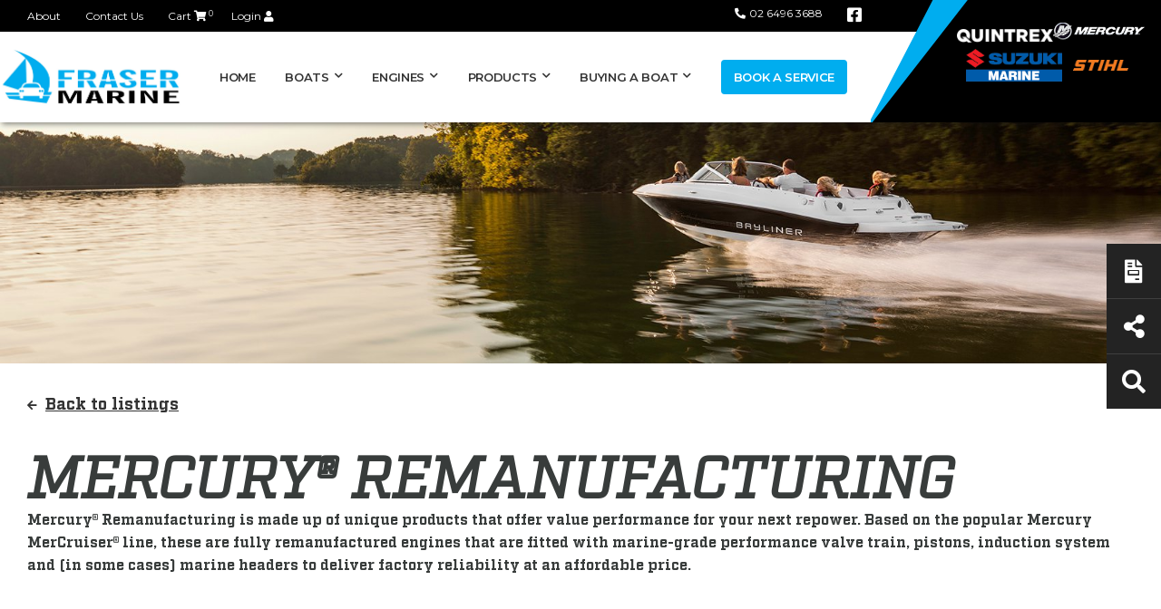

--- FILE ---
content_type: text/html; charset=utf-8
request_url: https://www.frasermarineeden.com.au/engines/mercury-engines/plus-series-alpha-sterndrives
body_size: 65051
content:
<!DOCTYPE html PUBLIC "-//W3C//DTD XHTML 1.0 Transitional//EN" "http://www.w3.org/TR/xhtml1/DTD/xhtml1-transitional.dtd">
<html id="html1" xmlns="http://www.w3.org/1999/xhtml" lang="en">
<head id="head1"><title>
	Plus-Series Alpha Sterndrives | Mercury Motor Boat | Brisbane Boating & Leisure
</title>
<meta name="description" content="Mercury® Remanufacturing is made up of unique products that offer value performance for your next repower. Based on the Mercury MerCruiser® line, these are remanufactured engines that are fitted with a marine-grade performance at an affordable price.
"/>
<meta name="keywords" content="mercury 450 outboard price, mercury motor boat, mercury outboards brisbane
"/>
<meta name="robots" content="index, follow"/>
<meta name="generator" content="Pegboard"/>
<link rel="stylesheet" href="/Site/DefaultSite/Skins/website_quintrex_2021/Skin.css" type="text/css"/>
<script type="text/javascript" src="/system/scripts/jquery-frontend.min.js"></script>
<script type="text/javascript" src="/system/scripts/jquery-migrate-frontend.min.js"></script>
<script type="text/javascript" src="/system/scripts/pegboard.site.min.js"></script>
<script>if(pegboard){pegboard.item_id='f4b3219b-06a4-491d-b8b8-75ec8fa68ca4';}</script>
<!-- Google Tag Manager -->
<script>(function(w,d,s,l,i){w[l]=w[l]||[];w[l].push({'gtm.start':
new Date().getTime(),event:'gtm.js'});var f=d.getElementsByTagName(s)[0],
j=d.createElement(s),dl=l!='dataLayer'?'&l='+l:'';j.async=true;j.src=
'https://www.googletagmanager.com/gtm.js?id='+i+dl;f.parentNode.insertBefore(j,f);
})(window,document,'script','dataLayer','GTM-NF6C47D');</script>
<!-- End Google Tag Manager -->

<meta name="msvalidate.01" content="294635941663CDEE0FD0AD9C65C31662" />
<link rel="canonical" href="https://www.frasermarineeden.com.au/engines/mercury-engines/plus-series-alpha-sterndrives"/>

<meta charset="utf-8" />
<meta name="viewport" content="width=device-width, initial-scale=1, shrink-to-fit=no"/>
<link href="https://fonts.googleapis.com/css?family=Montserrat:300,400,600,700,800&display=swap" rel="stylesheet"/>
<link rel="preconnect" href="https://fonts.gstatic.com">
<link href="https://fonts.googleapis.com/css2?family=Roboto+Slab:wght@300;400;600;700;800&display=swap" rel="stylesheet">
<link rel="stylesheet" href="/site/DefaultSite/skins/website_quintrex_2021/css/main.min.css?v=20231123-007"/>

<!-- <script>
    $(window).on('load', function () { $('.loader').hide(); $('body').css('display', 'none').fadeIn("slow"); })
</script> -->
<script src="/site/DefaultSite/skins/website_quintrex_2021/js/pb-siteservices-client.min.js"></script>

<script>
    $(document).ready(function () {
        localStorage.quantity = 0;
        $(".cart-items-number").html(localStorage.quantity);
    });
</script>
<link href="../../App_Themes/QuintrexDealer/Website.min.css" type="text/css" rel="stylesheet" /><meta property="fb:app_id" content="282920691794268" /><meta property="og:type" content="article" /><meta property="og:url" content="https://www.frasermarineeden.com.au/engines/mercury-engines/plus-series-alpha-sterndrives" /><meta property="og:title" content="Plus-Series Alpha Sterndrives" /><meta property="og:image" content="https://www.frasermarineeden.com.au/site/DefaultSite/filesystem/images/Mercury%20Engines/inboard-and-sterndrive/remanufacturing/350_alpha_angler_cmyk.jpg" /><link href="/Telerik.Web.UI.WebResource.axd?d=PMrIT5dOWaVYIcpFWUE4nOCTxQExJPJGcp7LHipyU20dh1vXcdntLeiULDYyziRon22iktvnimLMh-WeOkfeteFsjztXmBYELmsmDIH92rAedS7H0&amp;t=638841414637275692&amp;compress=1&amp;_TSM_CombinedScripts_=%3b%3bTelerik.Web.UI%2c+Version%3d2024.1.131.45%2c+Culture%3dneutral%2c+PublicKeyToken%3d121fae78165ba3d4%3aen-US%3a9948a144-ff46-44f4-9ae0-6f54d8eaff7b%3aaac1aeb7%3a92753c09%3bTelerik.Web.UI.Skins%2c+Version%3d2024.1.131.45%2c+Culture%3dneutral%2c+PublicKeyToken%3d121fae78165ba3d4%3aen-US%3a8d9cbab6-7a0e-4875-baef-b5b3fdb88397%3a550239db%3ad19c3573" type="text/css" rel="stylesheet" /></head>
<body class="chrome">
<!-- Google Tag Manager (noscript) -->
<noscript><iframe src="https://www.googletagmanager.com/ns.html?id=GTM-NF6C47D"
height="0" width="0" style="display:none;visibility:hidden"></iframe></noscript>
<!-- End Google Tag Manager (noscript) -->
<form method="post" action="/engines/mercury-engines/plus-series-alpha-sterndrives" onsubmit="javascript:return WebForm_OnSubmit();" id="PageForm">
<div class="aspNetHidden">
<input type="hidden" name="RadScriptManager1_TSM" id="RadScriptManager1_TSM" value="" />
<input type="hidden" name="RadStyleSheetManager1_TSSM" id="RadStyleSheetManager1_TSSM" value="" />
<input type="hidden" name="__EVENTTARGET" id="__EVENTTARGET" value="" />
<input type="hidden" name="__EVENTARGUMENT" id="__EVENTARGUMENT" value="" />
<input type="hidden" name="__VIEWSTATE" id="__VIEWSTATE" value="E/lxP/29nvE21yDgT0louxENq5bA+JLrv1mV0vuoTEnK7s3Y/Srxm1j5rIZ/iqKvcqYORbCUYFQOPBxvXkfq4Err+9Lw6PXv1VHvydz2xnHdtYksIpjFrJlUEBGhpopP7O3dwuA3Azsy3UuTG66V/YnUdnApWfqoBD4Ddw21e6ULWrXrKernKW/9r2RJemRYaICIVgCFTbFFgF+monQ1bkLBe7KIQSb3go8dqAH0aLtLSYsqwARKQo3tDwsywmPUmA/TGiHi5WXTM2E4NgqKmafwHdRmi+xuAYXgI9XKuxma+sP8TPZKwOtRH3m2V888dioaaQIE5NAxyUKvplN2q3mFcxAg1H2gvM3hwZoA9OvsovefHoD65zJKtPxJWdD0ksdnJ4vp5joS4obnPKKQl/j9xAFfEIw1iH5lGb1JeiFUtWc47h8djES1anhY5CTGodS8xRpl56KYBnbG0MkU5o7402NCGnxTLKcFdyl7v6b87XHvEiGuy1bRQkLizvA/Y/e0CRYpXEfi5le/sM2xe7tiqUnLhXGbvaACXjvENoRKPuTwx2a3anwx600Ok9WPMZplyeCkx2a917oOJcGU6caiGyKdgFWDaWcnRuOOi8Q3eKr7XGuqT6GGxytm282p6+vP6tBa3ys8CSRTpQiXgCzCZQVNjv/q8JO5s/7r78LXdMRxVaywupZascee7yh8qILZGebqjdE3hn0MGN+mZPTFCmLSRP2aZsgzBkgTX4sfCBhavCEvuvZ5SqN7ICghwwtaGUVCmGALJShfjatVcLLXnXpMbXG8cSKtFi5WPza0nEQIZYSU4hwiR3k1WNiUua/j3QvcBIEFIjehubaR+yhNg7O4f4AnqXERtceuHC9bULmSP74o9Qt4w/ezuxtW+ARybErG7LiXtSaGQX5+JqEJs3+wwun7EZGvfc7EMRwDImCHCn0ww0aYt5z9OdInhnfifAXrvwOAmZkwE0cmLk8t3nadqwHc0LG5phO0En4Uc1fqzbogKAgkZ9wYCx7+tTw/cDFiVYDtZEztCTV1N2QuOP1uainqzp56c5+TBShqP9ePZgSi2qWQNLhJTMVi4Xse7rfKuwxVE0g7F7wXRjWa12kMtdDsLy1bjYZmMs50sUFTbXAE3/hwlIo9+TitWlTiqafsvFj24p+2OU2LJPyamPFhjpSjYydHwuw5vK5xoZHsufQ6frKK9fXPHXbtkc1O0ojzuOD8Mdr7gMjNRmPNqf22jN09sGMFl64JtwbsLI7B/z309iKUskOvVEj3qvbcfDT/OpOkYP/ztQ6kvntMu5+jUUUkgExdK8DMmolphRtdhAIs7LsYV+qTp4ZOpldZoMb82U4ZY1yih7gdJUxCXcUhVEA+E5H3eaFzAx+NI2mPF7jtcJjpI/ZKVxrC0fllNHuqyLFI6ITxGE10c3/zZLeOaQH59AvqKgc1bEmVobHVmMylAkN3NqUOP7s0z918q1V46mu3dIrvvagv+lIsRZIX1x0pEAkg8NN6orQRHChuWLNDc2MXSlA9J43jAOBQn68Np9A2Vkey2MlJzjxLCbaHLllSrmsG/+jLToJ33xKEz2WQABUIbppA/KYanGNrTOSfYrHnncaxvN4jhkV74iHWLCwzIZA28Ph/jExT+PuJwAvJ07MgRGUv8NWjY4dc0GLmFWehnTrXhIPMNNRdWWgezF3bcOrEKARhg+EvNKFKzXyl1ZAQJVFLl8h7DtU6NY12DZor3a/gHsoxOQfVSCBPtelzoSYeA6vgvNY03Gvuoc7XPj12KLtGic5/KxoieFXg+S+bju3drjegi2YH8RTXtW+K4gdUuc32ai0d/j6xOu8q7neBiEgz5XWkRRBg9pEerTWrqmI2SlQncPFKOhjzxvfgs/uZ0onHQCaSq9DXlWL6IYDAgo74iEG/9chyX+Zj6s1myeaH5o7rCk4HefiYMA2wUU4ZCu3ApnAnU408NclWhksiLkAMxCtGp1EL9xDljel01Gkg7D7s+DpRy54h7O+dfGxZkENsyYexgRG1WUlHNejNsGTdQ3w8M2uG+jdgRuLobP6JwYQdFScmz6lwSejXVd5ADEOvYsX/Y9Ac9DUIeiPKDJSc47CJgfdsQ3QqrRP2t1GRi5kg6N7pqCtH9ykf/BLjhyRKVIDKtXXbwXEOjzARETNxvamuRt/m5GE0PqoWcpV5WaEqUy+uVMwOJ8zcZUGqniy9BZVDX6qnQ6xBvzht5e+BYdfYW+gV41cS/8fNo/faIHM5u581nA5rzdZLTcKgnZN7VUk0Sb8h39rHgSUztRzu3NvkwK4wAW16ol3AdnK3xPbOc34j4lAcLVgYtUDx1fDoWw86DwzfNnd7+ttQmuJmOBD1mOGPgTjXPTePOvLoIBYtj32/QNPNZOZGdsyuJgplOX7XddDl848rVce1Apc39mU1KVTQLd8o0erj08oL2OQclgu+PfcXTpInWztq6awaZqync8d3yGzcS+u7gF6LrXSnyNTxoY4n2o1mlV+OwnezfN8uQmCnCRygWOdN/NBGMMMG6vitaMACxVUW2Kys0aKxdn1l2nMUdU2nw1w8RKyDIqJbHyS7jxxHAXSUZFciSl4dD7iapPRnNa7eyWU1whUDpqT0yU+dd+epLhWOTV/bMk3WFmwXwBkeXVGRYYxOwvv+Fgx3BfFkyBcbKxQui6eky6iAkQuD/8D/AvAJQgxWAL606IslcTpIQa5XSrRN6Kz9v3NoyMfnDztRyLxOF1FXKwFz9X4YRCakmDJEl35Sy4L1qd/jdUyq7l+jPfEJMc1BqcKkahzzP+mG16scLhRh70CWn3zVbdvEyFvR+THAnLctjavLgfDZwZeyM73wnvDXKVmSujiUfBzhnsuKiNtlS5A1/EbUC+A1I/nLH2W+ZgjTypaPM6h6jKsfkuabh+z2oubG94rXM9G6b4RS+aEZc2bZApcux3keC/K0JQj/zOAa2MK/AlF24Ulotgq8wJZbXfhgla1BW4+VKjkYRm2WbXDf1yFUdYRMYn0SIKEH7+EpkPF2W36wkxsdSJfgwkPCimBro4praWL/MJqVG8+RBuQe6hR2m3GWsFEA7wNqM00DgIIHAFNEgE4DMUznehve55wSESg0PyyM1C5+A3TMj6d4BY1pfdGYr/[base64]/q/WY+xWa9efmHaDU1RwllktzoouJ88k/q/amx2meRHp7wy00ar7AG80/WIJG9UD5rdyY+KuDeSORfrgVzYSbfyxcDxfLmPjhErI6F9A/C4fLnA/pYrbek8VX0aeqnoFwlqy2JmmjUzajb8jzBMwrjYw3QVMghrIWAJZrDGX4afLX1vIPqoPtKZjDTMZf1mjINF0B+Y7o/RG9rBQfXqcHUbNZDKyOrAOOIoOmPao9QlvGoVkD40lHedq6R7nY0ILaR9VJN8Po9jL0DDiX1gb/uoUjSO2FVAe3hQ10WrHx6Og9kScaDlx8VxovKsHt3KjeKiW48s+SExWTr/NwIo+v+M/K0W6/xaFsmKh2OhP6N3BvtJheWm9aaB9bn4ebukXXAW6CcY8b29LjY/xOcJCEFX2OBKTD2te8GLfd5BDx+0BGyU4cgpZ+zeeLWqEz/WZTJsYRmZpCb0GIBUyTHGEmpkZxdSpXBsFk3dk7x4xsw6AfuhMBhfVnbMNSELA9T+LrnqPnuyxxCORRxekl9fkMuYX3FZkYbbDsdrtFs8Wfs1UJtdSufD54yzyxfrq1Kne7H0FbAuRFVKb4Aklihj0REXQ2AhaSouo7U7md4sI3LBFZpIoFVNX05HWmU3oiM35/90DZIYmg94Bo4dlDobHjGRfnIE2E1StS227z8DKiwRkg3+JU270zDGHThVYOwTk091YZXUuoDsUAY52Pf8KbvB8FZNA3ZvUmVTffRwhEdFl7aNSC0ZP3RBRJe4hC7WN3EQcjcGksUD2E3VBrzlG0j5OyqWB4g/DtvUsz07iSxfi/Rw4LMyCeZ2p8TW9rkQdO0lEpJg1Yh+bcW6royfthjciJ04IFmNQ+wxzxnP/u7CDBsijMJiBGVLokPo/cMimJc2VtXDM9mliWuPi/8KSEsWQCE1LsUdZGIAJ//eioZs05NlYJkaN3+xHV0KF6ZjJFmxGt/T0nP99ai+HcWXWKF+/[base64]/K63quhmIRW8Fbp6FuBZF2KG0Cb/uT+fPmrHYGqjpgKtAz7MiH9g8WFXpwfySiXXvbyEkHPIaVa1jMrUDxKb9ikrVh/0RMmQue+lc6QG0jaJl48GVAzaJkDxpERt0mTi+TV2v6/QQAHbD7uwccOuAq9ZMgfmCJdC64bnDQsWambAmuTbw7t6ow1DkkE1FfyHylvWDMqlEQmMsq6rBqK/9fW7umBtPdx0kon/QE93+s86mT3FEGVva5drTWUJQMuCvaAoPxkS4XmMLDxZyBCg4xh+bZcpc5dXhD5N2vNsWLwVqe1Ru4QVHUMBWsHMTM2tFKk5uS/AXq4whNCac78TKvEAzPuWhrwcLwYOhtGxiKIJO5ZGnM2f7NQKciSbUSNq1kGWcQO3X4lKYI9ajWShkL149eI7T0Mmgmu4gkE/Zy2S8MOELdhB71GDQTUWsEh2exE3akGscPIsLHyPyeZeDpvEJjvaO/WGGZYiVN3S4+yDEuVkIZXAUkfsJvIJVdxu5e7sIIvRXPgmhzCrOH/fyqHEvEXU30br/D5VXN1EFne3ZruDyvTuP/P0YMSLDwMMbv+2cjE04cQT+CA8FKcoQRIQ73uyzwk/4+SJEo75O4YV8fF1z64rDuaMl6zwcnf8t+gDWT5Xl7sBRxVqXFL1p4BS4j5D/JQm0jPFCBlYGB+/6H2pg+gECu/OAZ8iFQiEi0LPtMNgcmYQFXGbtCcunz1rT0u/0DTRaaALAPQDyKKPLO9VATDNyLBzGwFyGtzOnc/VMaH1TopHldIIodDBX6yKi/g/9cIgmjzKiHFcQi2DV0NVe2WsBc399IUcQ94OZqTUPChA8unuaaVkcucF/OzqBZkC/IaKdQ1CE6tnRdyrXVynMsmdHdwJ8tka8hyJ3sOwJ7z9B5ssydelQsWMDNq/M/WXq9xaL8JG6opsuj0399PDWcBPLD2C/GEJYBU4imF+75wh3H69R5q6eDEPCNqvRkfHUm00tmA5s/CI9soQlfg5PtN+bSsL+oTyVigf7EJpqRYUGWDNmA9dmd6ueNNmgayJtIi/MFHpKUxAQV5M3sfQmJzdiXrsgOsr9plg0HIqvVPdSyaREHT5T4eIJGJdFlICZCsvk8eknG+/bv2dS9CMzIc/0qlpO3w1+3ddPQMjcDCVdCNN1gWRO109GJl4khhGMSzHdmBUlhEW6kSHUBj+oUyCkWI25/DyVkF2yjGREkMoFqJpqAwa3E2UIJQ7TkgUTWW2ul3QjY+tlDW4479V/v3vqDU+//5QtGO+4laM3pWfRIe+vjA1FMXCMOHcc0R4O4JhOD41WI4gUV/lMZ9QaVo03atX5Rh0/IqyRn7HYDm3WLPrH/AWjg+VzRqx+ct1pmnULDgmhkCKBqtfVOPEopgctUkGBx/1NP5rzBN770sVCo1ljPniCXVGW3JYm845vW5WuXqyGMBi0eBofQNfDM7eB3l0v8A7vhd/YTpiiILuRMyw7fOX1EcpH1tl6JPQP7DEklLXIo8MWSZmQsrUyKbBVUHtZSI1ZTQ61MXp3IrKSDSG09YSRJEgNd7EwO8lOYVYDKDvm+xgRph3RPlYki9bdaFdwbB7ig+CCjK9tcocfH1DXwxmkXWBXpsHlmAXl448thbycPlhRoUh4b/LiLY7yjTC8bT40DveU4gS4/6LW7oiX4PwNFdazUlGVbp9AHfsb2mQ3f1js6wzWRGwSSPpp8GaqOm553YDowXzAyQEyOKg0DXiBKEOQq9y1GAcMfhg1+zdp2FeuP2AF6iMWDiZnNoid2blpmcy2XpPpBPOZo25DL6MLsYDLtIGK5uNtm+vlBOgAQIlsBtLyODwde23Sy/dlX4l6S+JwlBwN3ju8usvRGNze0KRA9f+afDoIBFdEj1qTv3I0UKRNB9NHW/wIymjUnxpxYnPJCaLFVK/4oPRh6N0M0VcLqvE+qBdNM4DIPIyRUB1XTKoP+u5X3Nl+WydjPhUnyKzalsHKPakzCDjmgeKOlpzX6nuoSsDaFpctemTEGSuEZgPQPW/A6PeGAnDyKEV5Wq/XtCJ6IdIZi2T/QDfoVG558S0RWWL/c/qaiqJnTn9SvDWm0aQNlB+Q1xqmdZO9nJTXN0RfgnqtZxGCYWb/OQwJJRWHiUsxrMjv5WNzRBw8WYKzVBx0s7x2w89+vJAftK8wqd9wq/1o9bG1mrTSl3YWVVa4tC586bma53HdCGGxTCZw0jSPcy2etrXuDSyI+JncIOrozMvE2KeF3frHtLWOM0/AL7xRWxMUMvyRqtbhfZQ0QERQQmH3Ho5w7voabMIG8ffffirzcjL54K63bdO6IZ5ruf7ts4w37/pUYtQBgN6DD8+PUsy2h4r2vYiNgHsYWsb703iGqFmJcGKogGtIMD9aZjweoI31sLUBAXoZGyz/pb/Zcx9ZmLKYUA0FzWWMnzyWDl4u7oeHCCWEGPzYk6720KrQqat7mmiH2xLDt+SglrQ4DH4CcXEulsWeEBw/EDzrC40ZWnS2W//KmnjxK/ZH+Zmlc2gGW3wgiI/mJcU0r18nJHwUZJ0XZMAe2VqdaO6D/20jxu+X7HmGmxau1VC3OJcA+WjlavC0rIUU/H0KQj3XvwNRNYGoj/kvPVull9fHvXf79kNkWeNpT1p4W0Bbcff4mZ5bwUCKtoQlMfJx0Hvooh0QYuCehAd0rnR9y/UmeRK0MWK1Cbav0wEdUAnadIt699I/9vDc8rcAbvIgMvjPYymJR5h487D2wBMTY0EHQVpBukJI+TbPrhPdG8YilIAPSJW7NBuAO8WaVPoo5eThWIbxPo5QXh6ntuDkcfplSZ7JAXXQWrGG9iDz54074Lmu6Bpx0yt/ZLYUMeAMX5YpxcTtvVsa1k9yUEwjKks8ivyr1cUDcmFHm/Tlbk5wn48tonkaqIjTv5e5r8pFs6XtfTZjBjdebhLk8GvdjgvZbOOk4J64ZEYZmK423E8NGbbEq1j4WmGtWYR55yfsXsQHcHRn20185szS+B1G4pmvp1KyObko0L5SNLM+2Rbng1BCLH/4pC0oTzynwFMH4yW8M3FKIhAeFcGEWMJkUWt1vOgsstZrfQL6OC6VeICG68kFDsoyQdquNINEKZiagvN10Qi9SRopFlaedK670x7+cEuX9cbN9hji9cjZCQj5WTnZ/kn6v6E1eKrGhNsd0ipwRI3XB/47DtRQaTGQ9wa3NrkyyKwxeT58qlz+xtkmQV6u9YH+5yF17ZorDF5ESuF35wZD5rSHZbxOJnJ46NH2R6T6krV1LFPRg3hTN+zfwYAJotLyleILY/pkOIwJ+httYSp0fKiTpUIjcmCU8VLuBl8oH8ijA7E10hnDzr5lxj0ZUReozQB+hNjcEPOWiFdNStec6aSryMNThJWv6cf7F8T80AGPCyL9Qosx9q/U07Jqp0mkJHDwLkSWJB+38qg0IfD1n0egEC1Us+l4oTG43ycfFQxOlMfW0dRwb56yvGLpDESu/7bTChVh3ts+96r9p88opyLQnRK5Cee3ezTdnuFFRqjjK8qcyCCSv/j48wJAljzxJZAXlxE7EQsaickaP54puVK+sCjuz2P1pYHytPP0C/7KSaKY/bO1NswH+AroFo4SFFj+RnokAq/ktHP6YeoMd+Q2SZRmU6puhp1PG9YNOvkmmQBPVclEP1OA6Dpufg22849KysIpvt9yaMh/HKdb8frtMsN4MdS0G35DcMawzU37fTQrT5MtZIHP9BB79f27o5rnfrQaJ4C2KWVS60l6Mfc8YunTcbZ62tLFuAYGv+KUBfpHEXIqT3AxcDsP2/W0bYeO4eNZL6JAgZXRjSKj/MC4L8o0tGPKJDbrSCFh4YJElK7iCE+CcI/8qSiYxhkcohGw4WzhvJI+0Sf3E5T1T0etuwngq0QAZW9Di7OJui6DfOWUl/t4Rv9ilZOs5BwAauf2u1EcKAjx3/TEBSA/jx+CS0K1AAGxjO1HlTwCxQWMKFhJHKES+BDkzkWDfd7v6n4d+6tS2+DacszcgRAsJ0akc+MnAkX/JzVZmPEzo1j5d7iY3pnONixnYWMJTBLaSxwwkncPiiB0jGss3PWH0LwT9Vg+xgBbxRKxQDGMaIkcdAv/S9dVsLLwafttqReC6bBoNc3sFUP2N49qdv5av1KIrycKNGu6CmE4sxEQbmp2L+mTFTpq4w0U1FDJtlZxhT7ciOS0HIqAPOjfsIgb7/VPBN3e7psco88+BcoOPoXzOnsDRsbnSC0hjWMAyRGBb+5eRjIxBTPbLnI0Nm2dFVBcfsCESK+5xJ2I7ZzlzaNwkd1arMLAQI6jX2QWm8TkYwfV+tqVwk4PI09Jmjuh3Ff8ZNNSe8B/lNeYthncRg3jmRqTtGDA8P7mhgJ5LcQMOL/psTMNNJv8ZTrDNrL+FzTxBiZ4WF/c/FQ74j7o19AL0gagVrL2RO3b6APLFkh/I62ss3CwM9n07MV8ckyrLa9CDoQvJ/5vpL5ChJnQ9ddHX0PTyfg5VmCou1eBgQ046druoMLv+Ygj58uXiWDBV2KtVB1hdS2ekQTocJ9YPLbqdAbE2kRi4ZWopB44KzvTpm8QjmNT874KFbuac8Y7OO3vOinj1RwB9vGFoSjto+NH1+KlcMlpyBIT/Jmt9bWyhYmChqis7lm1Qf46aHYrtW6TDDDkj5T17Lfy1WMsSyradOU1F8DUpBcWZEQHY8zNLZMmj+67QMKRxs77bPoR7V/ebqamLVu/yEVeBRfyNncahkjx5isFiFeq5QpbZkDYfw7fR9opB/NGo8uZRL+asEtfXWZ5BxKirJVAmmdXZ9AnFvSQ2pFsxWVAwseiN5Kxukg9FDu4fIr1+XZJeFrGyVSf8as9K5GYQzf1CqCORiT6AcdlGNMLIN/RZT0vxT2fgQO5gqgnbjTvdL9yXXnE3JJYsW7rZCcYlDF0nQ24qOST7hvlZeqkDgQTlIkvqgT2vipzgeElJUUMiwcZwg9QYYz2eB2Na0pacu3eL344WSL/0OP3UlAaPNltnmZOVYsMrXPv9oIypvsgrcRfuLvqwuu+R7hyIrWiCEw1iPcrTsIMCFgbJIerGQyty/W2KMo+gt6OTBekSmAn8APxRq7ZXn+y11co0LLpSJXE1QmgC0xgAdjvb25WFeJpfQ6+IhzLU+a2c964pCc5JOd6Jv5514JLFL+nxx0B7h+AncdIGbjLbe36bxSkXVpjWkBvveXTsTtHEECyEknH1dAUTaNWIQGSmHfKsACH6V0/QeQqsX7X4l7GA+YV/UdmngihDWWpfgg8081m+jTogyqd23wkLcdaiuP/jt+huAlvLU3Ra50/q7byB5fAKfnbHC6dT8GKzrYcLFIwxyRMZuAjn2Fedqvekrn+LaZza76HeG9aDE8fXY46WFseHonlU+XxVJiGmFbtW9gU/3JmwZhQD4iJHuQrWSRRxPjwFg+Dqz5C6IyKTWZy5yXupZoOJJW+R96n/VFMwZQblp8lgfK7VN6fHQ8JMXXTU3ut4Z/u8gl6wOcOSMVDxUfLFU3N1ZXr1OQxVHDJ+G593AYUowih7QktasmE7hT1apKhoB8l2CJf2QXRLd18wa6KpZE9pVyyiX/bqq5cyA2/W/[base64]/OC/tU6QH9hAVBHnftNhG3aDRrYNq5hZaN8Fpo/O6j29oqt1AGrO2riGgOF2dqEjV6JFv5g3iwOjUXmOuNoghv6v96+MwTdXGlqC4z+e/KvofHaStVfVfY2bmTPWYgZWeaMI4V2lGyQaGbsryue2wZQxD9DfYaqRhwAGHjPW1sQ/6RqWgi9lJiBc0XhI4VhaPvcvfdl9sccQ5bZx0iwp4ac0V5Tzs5Oubeips3OhchQqeoxl6Jt1FKT1q4K/aUt3RxKQgdmun3EY9+7AhlNX7R20nPPawrcYOX7ROVrHWbi3a5Y5ift6yRflUeIN7hDqwBSaogSgjCCUGYxiKPWR956t1qqoueVkROxEFEsu5X1gosXGcfVChYhsBG/bU3aEGmse1GAIU62OdOqRBxmqBwfxKI+Ch5tv6iqJgu7bmRmqsx932ld9lKTWUExs3T5ebj8Y5dN1oypJ2FufmD2Ci2xnpI1kDl2CxTilI+BhusMeHBpFNY8xsMw8/[base64]/ELDoS1l+zQbuF5vjGYksxmGYH83iT/[base64]/Q3yQPK9PhG6UW8xTxM/8WeA8XFeWWCj9WcqEECsz/+og+3dd4OLrJXPw9+dkrr1so9vTeVx8qdu1BDNZMOoe/Nl2NcEQuKaz4W1BU0Pi6EE0fbiZN9xw0IAnLsWJtawSxKFK8NM5/FsMNWTt/NbAZZ4nEnCZzDBtHihrEubDzqQ+s0ah1iHo6GV5J6bgLQVctIjujKU7ZT09o04LrPBMtIKtTTgaYiSObUEwRZQ0xYTkKKid+danPlYiSp3pKAhUrhtVpPHJXVPeEAsOksH8PvwgtX4cT9n/ZSyfmKRrKRg7CpIlvnerWMoNGDNrcN5LUb/8rKtMNfBfm/Qc89hVK7lCJZ+fvIBYCK5liOHEsf5UJ+mMJso6K2flxUCOstLt92DZxEW0lwZXQUMkiUjEZz1rGTuz0Na8dYbZPa993W/ODKmSj+qN9SzwDBgNZJYHz/QNw6JlyaWsUUXZ0w9jXEgsfpzgkanVdqSFnm1DNxXOgluN+YwNAgsYMSDawrW0WvKVcyoKYT3do1ljr9vjLv7+1qns+AZ6n8SOpZqZQNk+I4cnzFFuwmfS/2dMf5TAwUjyU/XvkYaI6mXWUO0N7DK+McHW/xv2hwsUMyBi4SqN3X1hizti/ZZtRn7qmEpKZ/Q8E4Wg18AWaD41dFdwHcVjpFf6b/c7X7Iq01CIw3Wi3xBlB9Qd1HDZLFRViwzjBEEhoCTPYDpuORhy4hMVpeZru22i50/GGyB+fPNxq1NLHT47Tu/33FBwO+aOylWRk0AqxUNXTOQ/FkaQUwPFPcpRP0Yi/MdBF1YIMCAap398ASCfBiY565OKVZfb8TRP92josy+lQ62TP2Aa6y2mBmpPSJBSItFBSwrVAGZgB9IMWrEvpIqZcCeDWjcrWi+fWJNVIUduXDzI142htzeMYyiETQx03eMl9VGuwmrmUWketOQUdMu0/P/kafv1o/mn53RkuBOzN+pX1vCeyRRC0/y415chASV8sCt3MpjjC5TOmCr1ngyrbSEJtFajPNgL9bYf17rmHSGrj/gAKzUqcB/evqIHEQW/dNE1sfFNk3t1qPkjWKW1zfXfyF4Rk3dnsi0TLY0Ha+dOGpmhuTMXu875VbFkt73EAAENzgaLZa9JfUl256WpymqPw+87NgOpkY0/d4oyJxT3TppUUtxMETFiIO7KUz750ogJHsrECciRMQG/rHr7OT1j1mC8W1J9+pDyKtcHLeOVMT+8bYdEMukICAlF9capTlF0jEWJlHqYMoNR5iQ+Ttn9PF4tZXAiK7+pfPHnxlDupCP3nFQL67vxdNhq9EBxeBWCkYSa7n/f5iMjoFb5F89eSYdskUpISoTweFVWEEpnoKQqutkFkstkmDfpmnkiU/EHocgNBDI1/ltqidfM2LbgS2A2SHUALXxJkEWSgGYqXyhoUDJ2A4gqmZlNZ/8x7X0v7Hc9dwc+yjAwwg500V0YazNTuMhSQcgpxs+pG6GmDOFABLFT9wLSV+O0GQjQwXEGhFEKTEwoul1wPienOPLLFLwPM5NS2ETIFXAFT/jIZ6svx1Yh+eYECrxZkauug3iMSH16cJ13ssb5hFX7o6XszC3HTrGcfhVqYMUqBmMSJnfwDHAMOIJo2UQZOeXEkYOK8leE7uYW/XSL4hNI7lfQkxEYp4faZrBZXuB45vVsfLiThrDum2xh3MlNkiQ5BiKAoeUq5u/FsdbUPoLMf9YkcNbscw7cBExZ6BA9vEugAtbY+z2QqCI8v4CYZCdJqGvAnwJUQP0Ge/YkBna9M54k1UJGhx3M2gdhYmGtbXT3h+GsARbMBViakNhGg9ksUjhWnc5HKlIGa1m6sjDfBkMljAo+3U7LMDJL888msVHBkpN6q1jKOCDu1UfWEn8HrsA4+YpVYgz1oYUMaN0dUTdMTsWJSpr+v5kTNE2JDAhv+1Q8kb6iDgNvfeCQ/JIUVAYD4iDargCoZDV/Cou93TN60MrPAWnZtoMsbF5CUDrWF3KgRNWGMAMDEjSxwxzXYIABWvyagVBQUWTc97DOG9pSefZaQbKYPKdvbbnPvcEAX4EH2BRKHkz3/[base64]/y3hOZAc6TeUIpsvZW+fWsvR4Nb3BXHGvfZ6uSTLMXW/4Ijjuj6yXjSW2lH8qyJHxwx1cCWJLF5nNDRbvxxgsTOzyOt1hMQmgEjnu76eRfp99zE2L5EAmg0eXk36ZQlsep62+mVvEfBWAn63GdPjliLCFANOWEaSRub/epPbzEpBTS7kULHoTBS9hfXHEDTkh7W9/9CbGMONFAxfF2+9NRTKiw56+8fj8voPrwSl6HpvvFFFj3CWWCepk/43yhxYBSz0nAMfcj+DYo5SH0b9A1aN1hX+4v2Txp5fUnBA2ia78ywZNeaFROnAwXSGmo8fOBn1gtClXJX+4atqg3daPFxgGicPfFGTu2xv9bWUuJzyC/06ZbtUSpOfcX2UcZeD6Xt5T9Jd+ItouDtkkR4L3k3EcSzy302DUwz4kE5WFYLnR8+e/CGInIhfSxFbPOzmj3go1VLo6q0i7JXRCnIhCRVfd5IqqrOEy/doASTgSFNK48zx4AfF2SdFznQEn8BQMCP3MW32Crr92+RKLTdg7UkI6Rswa95ustACUA19eOtyRk37IUx/XZwDyGboiL0NFS2T5j2Vev4M541zZbBV224TqqozKAtzWf+ZZAo9lhmdwKkrb3J7UYql3k3JrWn7jj7wsJ+sR2MlnaRsKyTjV6Z0bQVL9bGI3S99ii3qYt1WdH3qZFt/8wjZD4rhX0kC3oIC7JH6kjBOwjCyABtj6XgNJ+kvfux/f6dIpQ9vgMsJirIQRrvkjBq0Bc1STCB/QMPZxkjF6vSmlEreBKNRKXRRC0ufHwQmDFD2Z3u0dwx7I02Blehh2+V2kaXoGGYdzr4+RvhGfyzGx+D831sqPcGxQt5rScmooKd1K3iH5/QjYk0QEv75/2LwRZK+g8zD1ovT250Lk/I2eSv4Y6ukQgXrQBahWfyt7MLtD+0hut+tLxnreW3L6FNsnZMhdNtY7BDCt/Rr6x2viplFlPAl3chHVUX8Qao+Mg3LMlEF87Q5AsHzzI8px3pwWYZlrB2uW/1u4idIAr4XH0LnZYOYqizXf4oIG0ZFnzQa8Ihi6730zPbG5+czwd2JqBmQdiLTnhXLXTSrzKwIV7XL97sP3sZLPvrV1HbNTD/wjYCJnXQoEOddL672YltuA604Wuny+Zhio4F7YQMTYdFJsb4C+Y0K1k+asHtd1STzm+pBRNQlQEY8aB5lTvNeWOr47AFXjAjT02t9MHLvZDkOc/fmj05D27aPF0HFdbzzPjRDD8xmnsnHhCRi1SSYn415Rdfr7LXpdF/[base64]/uOHdfqqpOPMrmEBppOkb9J4SjEYo0z1wMZ7wzorHmcHuhbvoyMky8FIBrjyIuQKmILu3LAvW1shd7EvTVoPbMapT6w7zBp5c6veajVY+QL0rN+G6bSVMHkNYX6U/fEJiEQRtoKEBmGqX1smAfDhbdi3Hhi08ZYCxbTn83WzJjKRzXijMdt2s4cdQsdX4CEE+HTvUrCO+IdPUOmKSaetjat06YXFOx8UisOkI8/IPTjMHrtxti+r8UlgYB+Y2sUDpve15I/+j4hM7F/Bdi4WJeNV95vxrnyFdh3gx8PmAQUi+lfj1FmK1BVANTj4VJX1GMgN9RWl9R5EQJOTfrVFEG90UJZJ/IPPPMo/fl/n0yqcI0jj3UoC4etZWlHGEE6buFeb209933/7zBwvTSzf/678T41vYWqIkFy4BU28LfdqBCMhN5Wno9YDJRwXoIJ7gtdDQjFgk5D59DlFdGFQMn6h75JJ7lxcxFonFUkcCFeTdj+EWIMrOjwq+A4TlceXAkkqSqjoDc/D89db+ZNzSo5af5UcPiSwcnGdqmOkA+Q2OJCx9otjNvJ8aXVj9JOLM6fCocVP4qRHHAKDJ4PnEL0cCdZPVwz1FkfPCTifqVv1G1/KILu6ncJ/fz4Myf4xh/H4JaAmb/GB22Vttss2TU2dPbjerFm1EnRpxgd1idqDFD20S80AYxRVe6y+8UOZhnQUwD21qEawz10+gm8jyQqfvozI+i9RhI+EK7Pg6l3qr4ReNWKD6Eku+T5iAMyoC86YfJ11CO1JTQ1cURIcrl+hKDeimomTeYwOao/l8pFaLfbKjtVVDxyxEuam9kHAJW1iZp7TvmyQCNj0/aCjFQtSNovuW65Bhz19mNoSc1mxoZ9EwZfU3utuipMuY3VPwUjuzvLQmVVPVx9I/GMNPnlF4MNce8e/NvXefOeik1quKjhWjT2zt0jl+HhvsDexI2+2DYAhuxyjUUHhDVxRp9iHMzBhopkKvlPx3pEF4hOIjbmuvH6TgNwTjqO87ClKaOLPTcSdcsmUbwbF7c3mFlr060IB3YlroGvNIQYh+R8yMdBX1FjCESlDkdgVclGNKBRCTr/SNyP6yxwpf2Vgt+N2RdDM7OWMTZ2rpwlXDx4VBqsil5uNGF94C3uOyWX5ihmclgEB62exkdVMT2Qj2fnLmQTDnk8p+nriX9OTHnU/gmEpUtgDtijkZfO/[base64]/cuuc+ZntyoLTzEHvgiEO+WUXt4o6XpNqxe8l3lgF/jbPjPMtsSzG8YXH7AveUtKAwC9U2n3fQ8UoL2lxejyoiEOOCgFw3YPrP8ZY+DrsS0ZHg/N5KpQPbQBHLIclEVU7IMqTUIsGnxyJgGI5bHt32mPBJgaHHcPy6GWA2E3kKGrg2tS8GCz4i2je9+20b1IKBHtsYD/qCuKs4Kjt7FT5YBiUt5yyr6uIecyijWS/ZRrSJyf8jWY2FmIlmDCj6iLpG5iCzhcPcfm1hs6b6rCsFE2kHHr2B7gVf2XnjlS+FR9a3XFdXRUfoqtjGlqwGrPlgjTn+iT3e6HCrG2fZ4JuWjmu5vM8p+6HMCQTb9L5S/AiRTJFFM92zEEaSoovuWccInFubOVg1Wkfr2nGmX6hpBm2PgmxT6jhxLjEEfks5UZEFrUB+be6dGiVtmA1mQYGWinL2z/nXpSxl7VdQsxNpExKf6ccoTQg1N6hHfVpyCL2ljHxaoUF0oMN1rqGpZmn5zRtK3scKDVf9+ugwZjfcLcxf8viqC9ZR4vdo/+cVkLz8H0XlQ54EL+CAg7LK3bLye1mTvDvE2oN2Jp/0b/Gw5ooojL5gwx1DOzAPXm+wknHClBQ3cNL3+zJJG3KaB1YHqJn1QU1+rJM7UMohAeKeJ7ADNWmTLX5j/JoRg0Agn+Sfju8kuEKplwiQNwZQ6MxhrgjxHfvUAvYnZE9znEZg4bwCZJZN8qnfv/rB2i6+uVld7BaSSUr9SmQIFuE9sjY1r0Z//bTQEDs55/WXJXPZ2oGxGmhEsdRrXXAszcJXuOGCa1BF/xf71kLZq3xT08TUJydddtVg+rn9nO+BCYE0+0ku+lD3aC0hKRx9n3yCwhYv5egb5YTKQUmPOOvnYx+LNjiqBI3w1/U6Nv6vRxtXNuzWRlpcGp9oiGQT5ovMyhPhmFPeodZWomIkiQ9+PMD2PAFV0OqsXxn0rov7topkw2aG/gpR01ljs2eUUZofOnOcWwGY0ijotRlVIE5dhwH6OKaF57pE+1xjIyPCQoXYWN8vrCbs/VEFdETPIuqU0eHBM4N8Ip8sXV1cid2XWiZhBkihCajWPxYLsHl/Kl9NxqVXhZYhydAPdiIFVRv1fFE3iEKC6AfLjQJQNcARc7E7BBdBAE7GIKv7RksogmX8qUFDdFbNJUh0olDArFrAw8f1t3XkPp36QIpuN34GtfBW7PFRYB56lST2QtN1nilUArd3IWB/sFM05qvYlSxzUHj8akMWo7qbonZari9BmUlTqsaBC/X/clgDCl0IB71lcfddbIYrPPS16HHibKLb0SOnuS+KNXaOFAMYMgTZU0AtP89+vT4i2M5NXNJxEtIU5NjxeY9UPCIWd0tsshkIkpCzasos8/AK0FGmzT15qaRzHW5YdLBDPQW2Zugf5e2BcG0uwsvIkYYrHz7qFN7xxkJR9q5aExJxpu7yE8MyYYtlcu6r9iHDWaBYR74SsnlkZnzmZvJy3i7vJrc+DYkZ/vD80kJOzZKGhewQaDu+W1zggowzge78IN4ukwpcwkmOWOXg/4w8fltTgQcPCsaGodmv0Aj0wDNqSOCfKOUGNqba/nRWwDYANPZKV4Br4tcWVinnC5bPzBq/sPg/dHrjfxOQNtWe6TyLtHht5D45fiHd2Wlx3Ki7NdirfNkuVhY+txJ8XPf6pWc32AwXFkX5KwfMQayqcFx5tMUEAiX43ThLCYKocLqTNA8hf2g9ewJgMjSR1xhEPtPcOuvaScYcpQwAG2+6tpOItTOKx9pB58z5ayYiFGzpwxfDRCPPjnZJBoUUS1ASuubkvL8n/[base64]/1pz999GbeyVkvsk4o/0Q5TAxf3NIU1mLQ8I/YRkMi39TzHsEvj/hUTOBfNZ2TxkR0EVv1TAssNQLPgJhconYpuyIXpnFDzPwvUMg2gFgvl+sbcXrEwA3PyMm6FjGQedoqnR6G58DmwNZxXD0w6DBFlB3AALzyaDCH/uiNiDtOcywvpjsF9qqFnxiV9fqZhUifid9opjbQOGufewMxNTFP8mUkmvuPV+kMUtdRLaUJA5aJ+kZJoi3bIMbPJC07hOV5Csd5eOtvitljvS3qd9RVTYoQwPVyh+qsIgtNolj+47b0wxHcZOgXlSHltq2/vBtlkhWybZn/LdpxMY2V/sxcS32Ve/b4kaGIhJrrQCUUH5YposFy2o2OoLn3JI/SDwxpGNVmHi6mWpppRhuXUyqe2lJqjOEQ7JhEww9o0wHb4TWhEUEJZ7/VVJuAmyMsyzd8JYqM2DMFc8YpTlSXx2CrIIZz1o4S2L10fGkIO8bcwiCC4nyVYrrnHq796qajJvW1juV5PSLkAgz5zMxRkGLjarxmkA0JDCgxDgXwBbJU1dfCbF6XW3seKwxpIzIXB2CBtveM4d+nXnQfw89Gm4nsgxNDewBURQORxBuEd7kqlmpI9ku4Y/TBgcutLtdOVkFjLPv51UNiACLF7GumVFgY+pwixH6w9wMeiukZuUx+diY2trb/DUlQthF1yWEfxN8bO4jxJC3lxlorvBVyXwvSk8SlcncNKXXd0AQ6rN6bb+tXzOnE7kVcMTo+xLc855tMXGMAWQRPMxhjoLSll4DWAjZKykzPzq8ID5OfbP/wllXlUMC71jWNmdbDnY79ve/F02LIrYnPYlrQxoC00aM9isEtV7kREQqEDn/VLIwa67Wi6S1udU9QxDP1gc3R5qZi6ryueCfMsaZdeM3nFQBNq9AjORtRCwyx8rTKAWhVdypN9qZqS7u63GIVW/H5Lvb/HW6dSkSRigSEF92Fx7rIRevekCxm9d7UqvUtmxiz3S3+UA+teiU4eAT7RHzgffBiD7XBSRPgZJ4DQuJ4gO3lNEjKBQCVxMISBex7M+/8W55XMeS7XpJnivT/CUJqttGNRDCgbfySfQHlzeBDobB1bIxiwBiP+O7Z86F51w7AkYg9Q0y9g9k+oMPdxLkKDAbwbN8XYEZ6AU5p7o03UxT1L8KvKlSULI88RiIRT39NX/HtuL6vYRizArNF1bAh5vPXtztDdLtqI0ujkbTKaRpK8PPYikYImbAqUN9HrYiUXLvXC0Tuy+Dny89B05TJ6OY9e3HIlmmlO4YmtyuYaOxoW6PgHpF3MbYo75wjq72IQTgkEHMdzvNJtzQ6Akb0CsA88n5e4LW/n2yBym/iskZI/eqrXnPPIV6F5M65rCdHDkAhYemADajw+kios+0mq5FECoS6ficjadK6vzuQNuLx6P1u9COGZmWVpuwg6OU3ktC+YWHWiMoU0yXXEvWlbSHwBMaS//IPdzKWNkKa5lLRzvtoyxPGaAV3wCC6GSjMCZaYqvUV0U9euS3LyMJu/6vr+jXTtcRcsrxJvq2P6pNCcyK2rmDNfYVUsp7wzspq2nI1v26x7fpijE0bS2O1v1WQOyyG1YYV8omUcK+7v1nCvF8vF6Ygvn83mEDuNCC8/Rmroeje52etFSTQlFBl5leeotF9wAw2Zf23gDGcdKeZQkSJWe+TVzdb0T1cJcsI2rDH5SRGyGGhxk9MC79J95h2PFXuQorN4CtxmgaY5VOE53ZP3n2vTwnlRyheyNjxxkp2Z3I+3YZquO4MpbW02cx9WAVaTc8cll5ZTQRah5uJhnHX5FNKDgisdY7diNy0DXvL9Eq/OETfYFS0C5v3LaVQsYEFJV7Frs8W3An46UNPwx4bozNSf4/dBCQeqraLwXOEboLvcSKTqc5v8SBLbUojtHO9SuR9X5CIg8TaQ1ySWEUNzmAi5ZOF8ZlUBFQR5JRaDv3csQrQNlhs/V5RYDLK2X6fTXhc/0pavm6eO59qksPaUOaQeQy62O3aaJGJqx+M+ZAprJuFW/bcm/nVxItZHlQ+Idedv2eQcsCEuLUgWJXm0/wgWR2+8+kCoVJZtuFt5ncsIAtK7inqQhJl/y7At2uBg7RJGeqCrVwmormyr4OVsyVA5KgGow2nvVs4BP/NVbMnwUlCeUfi7quGAnEdJZ0bJLSR6uFv9ICcvOjGmdSNNIUBZdGqcmi5eNPgf5Rv+ftokbZvsMsmzm+QpzRzMFy3U9B+3TICwa1Izb7dkUZvmxezhpBtIx+cebuprajx4xG0XIkL0BA2wiUTrW5cvEOTHUQx342N9+53/uK0hoOrQycDRLvon8VSmx/D2M5qXRdfvum3h0b01rceuW7JX8ygwVnCOuzIdWfFlVnYYjrPg14x5TKjuE7ldEpWGX8fn3o2iUgqfomNLWKR3ZGX5iooF40pNkaMUf9q5zxvzareyALAmKztchft+Ia20FmYr+HL1L8Jhi1mKT4mLtwFx1sVi/KF80lz+0L5mkWiIhkb+VeXvZVUw6nRhtyoPy8Q/YF4nu/HdIAGdHr0DMq229O/9UCFlzfeySPYe9PElxsIpMh581lwd0hh8K9Nq9wDvrOJZzSslufKhegZVCFDEgzOE2IVPdM+aL73Grei9DaGIcHcED/QUYquciVDINiA3NYQ2GkW7vVwBRxXnGrUnnmouW8bXxRlH04AZt7TWZujo7lGJkU+8uulODMgFCEQf9HTAGV9Mn4xI/8YMUC6BsRVz5LvZDmRubic2z1gBUfTPOJqKJe1QSXpBksRbYnXrvJ7W+KBJGfnxN3YyL7h2m0Fr3kgkJCG76WTYoYZ88Jz4aBcwJI2ldpw2/HjVjgFrx+7ViAuXpd2s0Xd1Dd/NjXvehx0v9YOBxV7xn1Wi/hRmYMdoTXaudTZH+U63tAEGbhK7xkhjveVeOhgPaGkXbmoTqQUA9FHZ+02Ef6+CsdHquCghfkJvMjmRoukaEO+IG+q+7KfjbEZxD5pALzlokzlj1Ij26bUeKZX13SvMtv88G1S8ohofBUhoyU58apl2PW/1HEIqkg1ZC77USJRlFppOw1As+zgdoIVW0wYHAR/hAnexD3urA+7A0jC4d7lKapGpPu3iMaiW6PALamnl2GrFzAnrPJiJJEs7Ky3LY705dj7IGwFEs9c/BcH+1EZo27Jqg4iqbncfbwn0ep7xiJPM8OCz/35fH72dqcF1lpXDWwuFpOznGQpH8fEmQby6fezRV7c6nc516STG+7v/TPGG4JafReTFCKNiNwVWw7+Yk+pRUM5FcSwnZtpzfi9xwNuQPhoH4PY5M3/ieu5x+g1WRc46GEV5zmmapYM5984ExdWGoXEkApxdgB9sFnbub6a3qigbRLyzJ8f4+uXsEJx53/wA5zwbfOi+CJQGpM1PML/scC1vA8yWcj5fEN+v/xyjZlCb8i69lU9C24m4Zvqj469AmLMxFHOYlmYYcWeOZBqybLl0ZKuTjX24ani5P/VLlP71I89qgw+t7vwMaBQjVVCgOKpP5uW4uvdm2wFhN5l8ugkShXpcefAiYdIAihAl+LVwWcnsAVjtkljQD62UvCc8s9w3Z58lU7cA/WFAqG3o5dFuv4ditC0rtoKzeqcKmFWvWNTMits/hE1Zvp7PdaZFYmwy5EPUyAlvxG9zHyr18Vdz8dJX3VpqgLVor77n3cUGvL4FAUBby213o+RAuJFQtQLThruGlwCGnMmjsGpgHPl8zmfHvVuLdvY5va5e7pt6kBRusutRQPjpiQ6AgDQxGQU4QCqkvaReCg/pNpTRvW5oxurbDhqNL8Oy8MXR7CDQSfMX+5D10vnQZuLR211UsHbmFHlkJzgb3d3Uiz/rsoIZzB72NmCERk3OSlLrsCyOOt3vtHFBhPhruNiBn9COieRVgjlVAbv5NrMZKfgtuNETpBXhDF3GwNSst+iwfy54BK0sfn7UAfWKttqKDDCEvU0wQ40bLYchSSTj7sfu66yuQXhdydJPj9PmkUSGKxs7EkSj/pGVLAL77vzMcUnzD7Csa8wJ/ttJ1+hehEV5RfU7pBoQ5cXGXa8XiTZz7PWSN15Z2dkDFTnpkZTwRYDXYfDm4NCS+rzo4q+49DWr2JJWqLg1pUv39FIb0FWYBrspLNh6HlBeX1xxesS98ryCE2BjIvytEPC5FaJwmijz/tLjtdtQ8moegClCeXS0dShWRZWShiNSo0NgJBZklAV91KWOSLCUNQjQ5cnhfbOGz6Ou43dhs+UKa9jBciV5oFL1eJDCRv7MZKQ8E2SYplTHHoKXmublarO/VUvL9wCue5OJ0wT+1hqmtu8kz69GfArzZwyIQpPKPF6rJdV88MWVMs67VdNF5LLCFe2AnSho9TjUw8CCjYYLxIGkOORX+//HvHUxio+Z79sow8lveCpctr79BmyiCDeEzeA8rkrp1k3Fk1Pc7/y6UcnXt1T6Q5e5n6tJ+oEs1yEZhvYVCZQ5XV9NUEl69YCZm/n4tiNaPF2NeZA/bWSzaOBCF5t0FE8rGpjLxImm5SQ7zU4qZbM4SAxUUaJNAUugW6f9wGOcfnHFj5uhCYfqw5A36vpkgdP+DSxHBtJxirW5rFqAxlE6XUJlY/lq5WpqszVUr3cCQ6lDQ0QK2o6K2wqYD2jaRjjF4liI4mNWYVZkHaQW0mvxKFlvNvr6M0Aq8XmGGZDpgKPwoOYsAp7bfG31ztTu32N8A50+HYX7dQzHyKRMNp3gJ4Q6oJod3YqrX/cZAN6P4WbKbU3UUl69cTrlBBJ7Bqfjkj+oWNRbvZbFF9yOaJw/JDUUmtdLsgXP+rOL2XzRaYWBHRnCSfHPPkHy9EW03bKom/rDBQZHYYXRSeSLVYr6ZYBKOdWhK78KPoeWanVA83WVloi/xE5B5J9iyLkonMQExcKFuZum7Iz8eQATIXb2RCL7LtZyZ41NMhPmektkubP4AkIset/w61Ldj/fqvlzGpiYCHiSqNp60OudaUemxXAp8FC68oz04qrl53R8l47FuC0XA8l+KxmfyOXFg648wedUZzHaaLHGmEP76tbOHcifTdxl3NehcjZeFjk6e/WHy9KRz4HR5jj5trrQ6ckbCgQhQe4hrnU+hj4wv+fzRvcK4dTLQb7c4hheP0gsPnms7PVlic7lvXrQv1dKwQSXj/NqOtov18WYem+JHJf7yR5TRUH4FZxC7ialNVmIwgnbmNhpPZn1HQPKNn/m1ItFk1QhpIh9YFO08ZwDPtBAeyxVmwvqVSzxQEWu+P1yMkAoe4LirslB4nFhvYgkAAgQ3vNiCqXa3n4sAayS1pL+XLpbbtiVz9CJvUDUtML0NNMNsfX4L4dUhk5VJu7yrq+ZFUgAYH9nVLoU2tIc5+KkrXCnX/DUazVtsUJQ6C2gnvGIUMS8XHMTSHxt/PPIa0llnDNF1XzgQmBFWNK3eyyfULhGcFsQGeFas5DuGwCE+imSfdeQXlDapDFfItvIj9ddaRGncd1WI8MMWfEKHf7+8CBmT+bNzU2+BSYLchD20+p1KN+U/[base64]/hg9du/RNl9i9UHghFWyjxNL/fEOnDrYO2vieUM6vfJrkOWxlp+79CjjY694i472u3Vat/QkY0mJEAw6OcAQMr3toGiPeHGJysgzVbqBJ6gWtAlZjAQxMHoL+HqbfsQYU3BozJR7KlKK2b59nqR/lFr6rUMtrbyZDO8WAnUo4agnv0x4GdJSs4c6dT4to5uk/SZiBHMl3m1q4QoREO4ZFTa+YFfroaxGylY3b+fBq6VDQCOfzczW4JJXIm6VmdvyK/[base64]/EgeTlv6mtAAOP2gFXOq8RXvs7NRw+m9HOz/f+IjA5OAYM+3cTUSsK5ITZnk0IwZXs8n2Ttp8JWn7Z6KMn94dGgSrWhPrNoAdWRcT1hm8qBIC8wEu6HZSmCxKr+XSz8ENjJHD2hSW0pnUdQ+vdfzpPLi55Q/qJsaprbKRX9ELi94koJhFBvwXDyJX72Cdxb0bj1HPR7Z5szX69EWZ9Ie+0vcQ0FgaHrSJ7O1ZH8+PJjaOfyva2PYUv2xrRty/nildWLY8cUmIeFLVxXCdPkSN7aY1GRS9/[base64]/S+I7Ge50mQQAY4MIAlslPGg0UBgB3DIgqCMF1ivZMJ2YMZrNwdn4wQ64SS7CBhsKZh5RrlxJu8AvVZ7f9wuL+rMV/f/IpBsn4iqPdoZ7NADetU3WuQfuU1QvStPZcG9BWH0cNlb5J0uIpCY85lPfXpRviLH7JNAAa97NYShUbbO5n64cjpFOwT5m82tt6WuJyNz8A2VY76FYBnD1B0OZs3rlTUzGqf7kKK+O9R7rhLRVq1wCN17Sd8B2wdy777Ukajb8anmPxuLfl+X9bqsZx8oLwSbKkUbeh2/[base64]/EFgaN6lUSQgQh2a1Jr7QNyyj8ZEdxxxHnuJzIsNNtGi9V8tr9byO4yC2h9GE906MmROQCySy7mcOCsCa/acKZMTJ08ELEXZdZuu5RXyFLBMPW0rg3Ubf4hLQS2NphmfetbLC+nnsuB8yEcFha7fWd1ba8egFLy3K1AmDaDTU0CzGKeXieiNaeksPkUqO7c5LYFvpZnzRkVWWvL3hTUijCYfkhjSAGitjkK93ZLa/HzzGMydMyV5PfyxtjQKzSuWoCtZIijCaj1jCcavUS3mdJXQpt54TkN8X2iETwLREwcBA+etDRzubNRC7K7eXCVxrPVAfq+e8a4+Skgp5MObgPhNInH6MKHrRG2jXz0ytOxWRX94ZhjYRdDRxvnZcXngFo8Qd4HcfBSJK8d9AvAWk+IVnd2pwOC/+5gUjElrRS+CCowZBM7+8t2XMz22i0nTFdQ8AKswf7BruOsuvayeb7K74GY4uLXbwakwC1wpGQUIGX9h8HKEtqn2lvAa35QRm1JRkizJGrM5mlKsurc0A0x7TTqZ1bqA4IdeDn+f8KQbIoL2AeWU4YUAs/[base64]/YdckMJ3oVocv939+q+44QVpubp29J13ZRxZvHNQeDiAymLCEF1xUU5g7Dcq4chqBTPlzXJjxouL6cx5D4ribEwPWf0m7MAnIEcCtqbzKVGxFLoi7Acx//1SbXjaFI+weq3N+ezvENIKONw2QqZSgz6DrfGqTJqoVvw7/FQkZSuv+RpnR0YtmtzR9mqq/F2jF04kOtjc61VUEEinTRavCDmHnQYlQ3jver0d2bK1WYQSqLS+B2d3UTjafjqP4U8zaFnbXy7jCDjZKbCsduyG8zwwBYdx2R9xXKLz8PCc9B4H0x2fDcEK4PF0GLJHuBY63ju1aeWbyCn1NS4oubKXfJoHIq8/UxKJl4hWvlfJUP2t5quS7qFgzgnLn3VQA6sKjI4qKZQ+lC3xxVzQICMUzidCGgiTpjeNJwMo4l0gxqL/kDs7nyTP8wUFrvxuufu6vSJGpMPpofFeKSK1IH8ugJ1zpPV5axu/no6oI8eOCRQGmAvUYmVUaBfDLzrYUVwta/apL8lyymOBFIacoPDqafIeagRyIo21LYvZDoyEXmfomxzUrrIJzOAbNIzdzunGp04QSJoQwcnz1FgIRqQKphYtqJjuYgxtiLzGU2W9tnnf+kHq/Xxbc+EHU7w+tZ/vcZzDapYWDaMRF5X7pLJ/G7j7sPUsdl24jJJ6H0hPrlS4FAX7JDxTrg4NHjCx0IFlztrJV91Pm3Y7fivtSeP7/2NSx6O/cKTgFal/51IcIEYRtH0IAOBuXxqHS3teFteLrOt/bw9Une33QAxuwzPECQ0bClKkRDvgUeNgv0Qxpp6fr43uafd9MAbucHTXBaTeAL/XtVPY22Ebjd+U3p3paB1dxHDq98DYYb2v7Ms7WysMr1pPnjCr92JdSSduiF7wZz2wmxr0cbIZ0wElHu1b9zOYAERIV6VoZ9c8FYv8+UnF7sbRRFImhJFcto4+Urn392zfXRfBppSBNBtt/OUQVYUxbnX/aHCPMAaQr33XIznaotPPoCspwmlWAl8mb12hFTys/qG7Xn/mPyiYxAbArF/fJ4b+igBTdsJpHWVBSTT7lSzbkNDideRhRoB3A6rXe7W3rlj2bnRfP+8EFR2OZ2Ip+hCrvRH1aZGPJm6Owu1w+k0RxeBp/zvFOOUY1evUd+O56gNluHSqBoeJQX8ofg3Gk1AoecCmmrWuB5av3moRGqEXtB6DybxuZNE76VdTlTq0Gj7fSlhtGM52NLFiq3y7nQrJ/C6ORlG+XUSn2kQCU4nc4NzG9/6JX526HnazIas6UGH415Y5BHrXyZBdHOl8kv0LKmbnMSrdnY036f/0xZu+aR27phvGtCMN6U2KcZ1OAIRMwO1u35X1qM09X3MGGYJS2QLHAyQdwhN9fc9ED37Y+KfK4XUB6LAToh3x/pe2rfPMZXjAsHuJ+5MNGJvy5P1RNFLCaxI/fs1vMfjsW6PP9dEC+uEc1RTxtF7owtLJ7HR3TNO10SblZh2Mgyw8YkvYXL7bQQ90Ke3kuHnSsMc+R90HM5qWYUSNaxWxd7IyuxBNvyGLFXCeGGvX9JrNa8v1pcpNS1DQM/Cjfa4GiJOukitZ6Bwmhd/Nv1TSqrVTtc9VRwM7jANF33Absi6wmvWhjtQV1A0zDC1nkaVMlQXcU3J7qkb+opv4YGB/xAyhzvvrCq+tjrUbq612J5vyG1egOCvDEB2gDBI7dwDUzxwiatmZkcc8m/6EomelkIwcwvo2Q1/ApxjQ0qQJ3l1BFrMYG8arLlXNn8GiYfF0jo/UihNVBYXT15uTsUj2L1oN2sNKRcxOa7DWTJPbyDH4OroGDZ2AtkmCKAli5iJ11Q6n/yMkZR7iqZtAO+X7U99Tdb2JNN5QLDCvibxtn2VytTaehankMTt7usluyFRuyU5GHT94bnhhUDIvJuTX75KHKDvdFDqzIaLp3GPqRQqBYAUxTZOhypXntOtww+s9UQWojF+XYdEaMPpqk1WxTn7bQXouljEleTRyv3oljMVGs/YGcvcqZNx2Wnc5aayMjuCjhDQLJo1H+IBmJ/AnJGic9vI3vPGcpRoZDuS7TmMOrZi4zaXYP59TeojrbxSCq1whSjcpEdbHj2/bYrajmUWUWY3jvwF7qcslqAdNq0RdXvDPdqKo044uSva45EnYmUK8yD0GJZ3F5WkOXm4PvjZ6UYlTn9Y2OplfcpPmuk58eDqbQO1Ew3ltZTZBBx93DvVmh/hDQ4FP7U31WPi62xC/z2dqPxBtUEmxlT83NoyEepF8fQxn5ZkSwyEU4DJMRfqh83u4dIbBVGA1gvQTp0X7tHlnpKJ6vfVByEFFBy70yRSnYN5hRa6E+QgkoQrKByY4i1O3cHCP7H2TbSSso194eF8lRsqCIS/YRiLXkRBswP9zF70GK/DrDfbRu4lLg3OFQeJ673JRNACnbejh2uw6ZNvnH1kT0JAM8qtUa30qjm/9n2AIqiRCWlWfo8po2eXSTX97rrrpOwFEF3XHI8W5HH31EjaRL128CnpbfTHPAc3A/J0JDvEPwKo0o49S4K2oK5v2UCZNXXm7tr01F4wHqVycuNTuOENtZEcqkAyn9/ttnNeenbCj5COzAghCWUEn/B67pIqH1fERyJlFBH4muyMQdXvKo4Is+1MvfJUjhYJ2wDhP4Ipa8qGwXpSRrS/uCFWyRH9a9Z+l47pdd+C10jJmUTSize/MFTR1IoxbRDRKCGb+Vyh5bVXy/HYCjPT+QSE9SVQdR92xSZgj91WrfzGL2ea0rEjCZg1cimsNpPY7Q9PUj0k1UOlXlxyI0EgU+JmRSVxf4RqWqG/dQ7NTQDq8rqacffd1YlNi5GW8GzNSAEas1nLYnqNgNzM/sQbHv8iwoXsUxWtSS5AaK47sEHsLYSTLFHgwU0KUqgvh5WklbOT1AyCbzWlde4tWJRwplYAys/jcH0djtX8ItsF5yKih3Ou3aekjfoBkHdX6eMoKEKkiXoAJ+F39XIpU8EoTeMgZHZDbyqRiDRCYyqv1gKtbsQExDiJESU1rPkrJN2PO9StF7tbWPZfEKpBMDnnHcFv4VNaulmKwp/bLLpfK6KpmZPLuMpLxMA7odJUxVS6rS2EL5C6f+HW/kJjtu7OyR/Gq1fXfXo+FlCAlXikUi/[base64]/po5R1qrim+/E7aobWi5XxFR+U6N91mKzF1oCpbBwPSiYiVA6+nCTuqSrLneIsOOWx0DqABtwSQkduAfk8Zsbg/1d1J13oG7KdZT9pIznfhKUUXFXO2u1SSNsyR/x8oFAdilFE9L5GYlRIUF/D39Bs/6BsVY/IvRDoBXtFnHuKmhNqRlVIcEqUo6IjLctMcbpDhLQBg6x4Ce6xd8lm5UjpxkdnYgGXq+PHsPFQpt+EXFE0qtOfXjlZFskYMmfMrHqHepE0r1GCt4BccUM5GZfMnd925Tc4NqmZBS+gCRJqIMqshMj3yYO69Z1YN6LWPjKZB2FL9nfO9GUniRTl/OL05Fco1IDw+222lDfNykhwdrzBp7fg8fsB8xhdtzgcZ7YL4vbm01IUTdmVV+606DtMk3tYZhSRk12k/6I9qNuqXyhVTu6qI5ph5/qy5GvCZcy3CU699TXgNFYIQJjAF/8LE5nCMWvoqptIBmgShzeWqolFLtWSnfDQFVfm+DCMEc2xM6eudvo2l0c1UX6KHTFsu9j3QO6V23Gaem9UfT1aSW5BWspfQQQEu5C5sfCOzwYTth42Nv2ujn1oyI5Akpi4Hmfu1DoEoZVRLVhqiHcnQgoP45S/VeqYV6w+0+DKKX5c6el1ZbtLDJXGVkkvrIoAYXvLa+X7E7yqzL/rp1R/exz8okcCsHfhGSI21dh9/HW/47CyMr4ZpJlg5vWYLXIUpyNSLju3rQNr/tPirHx7vks6hU8+cKB2j4fbFzqco66R5qWhfMgTvbvUkmD5pueVcT14PuamG9f8IWOMoyliRjsak8MiojHOOaBfxgSU5/Uf0v6awMgjZv224cgO6OiqLb/[base64]/fQ+/UXUlay3qaasq2prNeVGOZ7ADfZ5CR1I1QZw1UulyCVJwQQ7rPW8ulxFgm5/Kz7sAejcQxkW3v40LEBV8qGmIt8jSA1K/HXWWEIeZb1Dq08d/yBz7TZUPSIpOHblGSWD/ljM3/056qLWFCyOdwZK04tzUuBi7GWG2ESPqKLLuPQqtmjvZZg5qdIeo4QhsHWbFtqJqbLhPEtZUUR68CAIZPPjtIAOb2ngIuCmfWaVEEnBH5M8FKyL0qeIckn33/IzD8OwaOTjsbIecFQeVjeiAFBgP7uvEtYgU4ugyjXuJ/yj5StNPd9RVM2kwAuPVwbzZprhpyxmIwi5PyvFTQQmyi+EqcPDM5KQs/RUFMTiuE3YFhWI+qujpnIGj9pIYCHm0PrXfSSMi8xMv9v01zljcBl9mNB7k6kuhNV76FK2MFUZhyk+9C5xUhqRryeA6F7HUw5ZIx6vn1DsjXy341LxUicMFCQwOvC4R0rtkQh2bVi2pUqhUHcvgf9Mz9HTjtkTH2baPBaRkUgFnY8NdiUs+fpoBk/yh+vcj34qo7bfk7gKcpqYAxTvi3UhXUnQATi/0dE7VUftruQf9dhMuK/KgvB5tLAjl5P8a4AwPuHm6oiA0i4usO2qV3TP/EaOw9ibpp7OKOe5YpKjnuu8RpkR62s2pdFlw1yzBs2M9TREP9rjZHKXl6pDq+FboWRvZcqY3e24d71NY3STjVcimv4vSF92/Sd94Z/2yWnABHxGuDccFAcXsbWr8uq89a0ikTKfmQ04Dwu20ZZD/g3gAGUrhTuvnj1Gk9W+Q/i2nk56HYtRdUZjfKkjilG5M65lPlGoSu5JrEyQBODzzqXSuTqo7a9l8e9lirN2+79YejCsgm1D97XUbz5v40xH/lvWwOzlqe6ivzXq7PQ4BPeGB/jKOv0B3q6vDslFEF54RtMhRQtpADm+UmJRWkWfmewSSTSY3oqjOjdgm8NpsOEQZHAOumycZyDik4Hk1jZ10A1RtlJrf5HwhseD5XK9C2/DP+0l9ruobyo3lnJLe5wPVZOskjINPM/yO0KvyzHHAkwGM5/dLms1jprn53KxzV4zG9CTpUM1cY+7rXzkEnyf3BvTSQrnf8j2f6C0N3TjtQblNm8Z7WN4IXNHQ0TxNt2XrCz+Dwf2M6t0bTZs+ibBDXk785F8+qgIJl72AM6B7q8u6SsaHkbZkU67nopbq7Fv/7BW12qXuo71nRO5tNNGCfhVf2V6KHdKKiYaaWN4Q/j0C235BAC6AxjCugciYTDfz211eGZXtJj84sitfRED+qkizEKHQA/wV1VCewucOtZ8WaOSfTmxNz/[base64]/PwXUPZ8WOV1gEu4qxj7ehJn5AOfTLAyfP8LfFremyzgSbf+C5tdFgz1cMV0cpW3xV1tZkJ7nk9kLAZLVTOVHxUrK25e5qHk6OC4aUTAs/fFQNwS0EXlwPEa6CpFUl8StAM4g1Kk/SnXBsyrafK8B9kVy4Lh/tXZb5yds7BpXSUZ1vUyCPCpR8e5newQ22gJDPF6nEL1Yc9uH/02PADOWvB6XMzPul30rOdrnvrOxnrtEbXQTUVpTGwK/M4mqKVNCKRr1dpfzcIlzuqIN7xMIVjdYHW3CJKTCmfu1CE2p84Lx93VmZCS7RKsHZsyZVEz5FG7sIfDG4bWlSCYC5S0LLZtA2njsK637tEzNyy4Cxh36QipdJX+1qUyoLikEdd3G0LhgLS+zeKkGgkRLLtIE2Lv4m4J9CREA6N/k3BILZfDusdVV1UlemEos9yJlZucHCgtXaoCTDbFrheYsvx8zPchtvJTmM9ND29Kx0PUVbn6DiYSvb2zZRn2MQiHyLgS2xVO/tFgRpxuD3vl9n2T9n1hyo9n2zp53d4Nr4Jlryx08F8NC9qiiYgXsRpEEAEclzuD4Tm1RWl6MZcpRVnYMV/B1CWnZfHbpY1TFuzuT8Pl68YAEQOIJhje2fvLu2ML/N1FRh3Oz1TKAG6xWp/dlqbfKC7N+5RCOSVP/EwmkF2aC3pjc/MPsne+5vY/zYQLXmkydJDlg0/y7LdmHO2FY8a5H+RKDPY2S44VAACRE59UyifaYCLtBsB3hplbdipJvJQRJbtiB/[base64]/0iWgAreYwgNvE1ezi1CZ56diZBp9qBAVr84EE+wQ/q3SukysckdN3bwKB+WHm4gwbFwWl9NU+hu7H0x7CK6jyM/se2hN1OBGsGokImvhQVri8559/btlQtyyYjmVk3gxLctApdGRJ24ACWDIv19kF9KFIdPN1nl9gxDyoH8BZKmS3XY3mPDWaDliOYw49obf8wyJpLzxlCuAWcvj/wIsFYUi6rGFn3K/t7s+IhsKRbHfnBudlo/luos0SqTWKcNg93dtvuxz0CjGNlLWip0li33RE0WvDEiLIe0rmXtFbYAXf0moEoK5Vo/ZCrBA/aSc3ms6ktzS1JQkTDfe2emoUlSxPLhA8RfekwrBP5dDIdJV6GUV/VrW3ZPr9pr+RD+UNVXz9XaQ2p98+4bS2qXpNnM5ti6V1Vq7QoUzQKyez8CwVX93aDaiNHFYB4j/x9gYeL9ysEiQEo1s5xr1z/LFkJ1nSL6vl5FVN1325+gCyKbOcxVraMyjofYwhGxM/YpK3Zjdfj5N7g0zeiox5GUN9NKiRN7yUPfUlsFZ4mxIK97fQPTk/R29TNiZru9D9UHKznXjjJTQp1Sewf2xJprdlTHDufj6J5THXGZNhRy68TbAGLMqb3LK+MliU54x4/5jlRQgSu6d73g9GyrUWzGn9ogzIEOVc5jXbOkJVECHEmI1+APV6s4uLNMJ8ekMld9FLpzrMQb5W/MbBE3AsM5SK+dVKHaFXOvk3ddFcHtZ7hh+aIhCXrFHGHbcp3LWYl6ZdRNjxr39fiSnxcB2I7a7pm+by2BD8QKRyoliM0BsugT2oBf3C79fZp9bXVupfe70P5cMso5a8v7YVFSJ1XnBr1mzDprt8u9p9l/k4ZwMNbcN3lQOByAwSwyMAF8xK5TTtuzCCO8lZkFRCSqy8Aq5NGwcq7xCPwGMBahY31H6G64MdJSCXKY2IUYX9F6oa8YwC2wT6wE2BAnePM+cr4JtI4B6sbJevsBXWOfvtnI/[base64]/Bq2TQlFnj8ReJ8DYSQb+sAfLa9lfBlBUl9h1W9IxCg1wtU5HhE+BX1rX/BJq7d5jPOY/GCI8LxLAqVT/tRIXbSlB6Y1/Gt2ilZDtiqckOg4TMnkq4mg4PCN2eu3RNGqK4/ftowx/OfAJTss8k0uaRUCTliW549AMWMlEE/EiO9v3qmGug+XtTUFji/FIEnvIJYh7r0S4L3wpqK3/3nBc0zvI4nbF7f6uQziCDbiAWAgzeTZ1G9AYxSFnrxVcifRIuD91HY+okrlSBcF5cBtfPwALyf42rQ2ljmBsuD2NC0dUCsXQ3qZz5ONe65aHKoPB/W6dKdBgzfYsrLmDOBL5euZWZGtwPTNxUMY6pPp+mUoCPcvmfhBuH+ntlzl46RAl+CgVv1dA/rgMzfCXUOiGcTsGdnTcPF/zYzdrwtaion03Dy1d/Mn2qjIunjIl54Ttp9LhNb65m+r8nE90gHnEphxBcLbVk45NJlv0gdBVueP+kc6hXNj4pkLKLRwLwDI4uQOHkg/ewngnAviTo2gxktSPT8WHoDYx+ox0faXJtq5EcCUtngsm5QapmFNqGm0Go+2v+s1gIyz4PASWbLifBIOdqO6blErD4KkI1f3qZWyXs17tiwNgDHH/SoqnXbxVSf1um8xBq6kbQmlnWIkNRSlCt12mvhXEQDmctvFLdkHxaFGx8C6a+sNjHcRPlV6Zg6HMiNdECPg4It9LYARvEInajzqLREOTmnZN1I+lduiBtzc0GU0/nHLwbq+G/RUzDtixtwOkRpjraVouOAA0GxAnIZVpGX+jGxYpuYF7MrW5g+yTz24pW0JYZkbOYJuQOOrf4WQw/qfUtzN5v2Q4CMAmdRV5jyFh8x3bdc8dodHx35Dm7A24mhiCYjjREvuTns0eF6R567jnLj4YTQNQJDKl8oZG1qeHrgDUKxjmmkmt5Wzr2n6xorZvbPdyJSEk/KbpMYrfdcKPQHNahd4DxTYluYFI8U0HvpFgvCetQ1E52MYr3zMw9ucL59TEJpo2r2qYXnV8wifrDd+K3ySNRQhXlpA8HXI8CqxJTXe4XkWDlc17eWKyTk5/PBQuD/5MnEdMLCoACZzuFNSJsbffE1ckNveNjcwixNLzqV0O6iEA26ZzyfdVA5Sjw17eOV4sbfEK/kgzD6LdpaWoDLhvPhvsML2Nk3hH4Kr0z83X/4eknxvg2uGqQTdv7HGYRx09lDZc/RyNq6dPVbtxxrrAO7g0k7NEVv6pM3Ns65Z8QEiahTR80GyRTowr44Ke1qxNE7w+3O7Fm6ePKF1KsCwFNvbiE4dhBrWmV1EIOgjrvcEnGaZpGiI2u4yjx3HCGfJBIghwTTOq7xuU5/EWeafh85WQduDPhECZbVgeAdZ13Zai4QCQRp+CLey/Z0lY9cyKcVp7P5yON1hVnt4n4UWkmZ74A1kgodkHogstqyQg14Fo0Dnrnb5iT/j4p0jAZ4Hx08Mi4ygKM8VWS32FQj7roxnNXstlDK/aXWrjvYctdi9SH/rgcmEuSSsFd/KunMJe9EeZ5oea6Bsq8v4tiXnKG9jegFyVjX3Hg7H2ycqdezx26r3A6ckSWP8DG6VczAqM74V5I3zWC2gW6scUVJSoM6G6VoJXk3QOuROURlQxpp1A21HsMYvoDx6XwJSJRr/mPX+rRZ/n0ERE90Xxc0qLkcuZByZPPcgtyrAdBg5VIP0kvMJBNTk4G10qFe8pgZnIlrDXYxLcb/w7o80pQ1aD58fAkAKkmQNZpSZDPhR7bh5tJsAkOj2JDBJn71wCdxClfItMe7vpCGlQzZmDj+U4kNspxYmeGTZmndZJTmo6PY4H8UKh4Dh7kJ57p+KPTkK9ofGyOmceut4iJ4Xnlxyl8OMqy2MswgFgwwCFrdYuijULMW//iOIb30kn7UhnvdUM6/lrRQT1SkodfmvsQmRsY6poLDyjgEus2Y+CVKGwX07DmXLaILN3vS/+d94oF4lgujgp3tvVhagpxzl7eRz4N/D5UCDCfXBmYIXvLpO/oQgYKmeXK4+ebfaIeAWNq8lM5RKjzTLPLTZlrl0oEvx6TqKrjI5fFbVuD3/[base64]/GFiVt+NzbxnnDt9d2/aq79EooFGmGAXv+Kkp4YJZ/l9YW7l20A9TlHiO+YJ4zEG0eza4AHFdEY3K7ObxHmBSt8CecLrke+0X5yjy8H4QJqnBh8eejL4qLs8SoOvKddbYbFMXXvw9LVN2vaYM28UNBh165flGg3Ga2MrlnMWyiaZeqFM4GVOr9KPGIUwqTxkveYeexn7EXV/e6mfMHpxFnldn2KPt02S4VlqvzvS9t9dj2pob0Tfb/S3EniQASYKJEdxx0ta5uPrF1oBRg74XVKMM1VgpCcT+i5UvZ3FZHU1O7YbXtPpc0/X/MRu/L54DDwRrH380FtzZlqX9QlCqS9C+BvNoXw4eQ2ZGhSLNrTXYe3m4gu2VYUZ5wRQG6y+wnb//FUHGCDTf2bLbQObhBn6wJRuOowah56Nir560WqPMoHaIUJSjdzvQGzAsEMOol0YFB4JA0NYKFcQQecHu26VvDeMzJQdiYyi8KKBeBtIr6qiVaHwqM6xvnMpn/9hZskaaJzZc5/[base64]/bUvqioTvLyPQSj8i3slLORgVm5OpcRVQXQb+CG2CWlrE4Bcccc+Dz4Bs7rnPHshkUjYuxVDGFr/8Vpnvx1HI+sv4Z7kBqPlgVYT03VqFCjD/UKoavhSYGwvHUfP+GmI5v6kJicIE+LAfJjZCO2/cF7qtLvUNpR/dfhH5hRYxUEUkfYQxHYC5kj+Q/awJY0fnHa5/SHJQrnv3C0hMfkDLocfwiEAAQlX+z4H9iQvHm+YvzCQlLuiFDx4MRbaFerfSdB6ANQK8d1eoYkEkF5XPJhuyOylsgMT8avmguuj3jqFaHIfsfQAToD7mQetVyAZST9AJbQbh9/uGqn/0yaOlCkYmwfxMQxxF+A3243A/HShtRpuLFswxS9gT1envZ1fncKFtm+Kme7vrDE2CGkaBIIh92v+GAhI5tsa1wbF4+wUOWWmwgSQFknBnJFWceY4NLnVFsLPMVxu/auqMArpoMOSdvTap5Exp0Doc147K/AZMCYe/oHwvufNUUQ7jCAs00wfZXzFeeId18g6QeF9TikK/ZN1DhKs4sLklDX8J0AkMNfUjoo6xW+v/4RZkfOybTt+/[base64]/owqkX0PHGe++r8rXQV9tztug2olqOleP7JEIM/PW48Rim0IZAY11v0DZzX69naNils3O6xyb+YkpV16WLdjDCu/eVZnF1smTFc/ULmYA9GtSsMzeiISCgwcH0ge0o1s9rSjWcP8k5T7/jXS//aH05yczjDLhwU3ykoD7Pgh8Q6/fxRiFaWOjapoPoRwVYUfM6XSoHTS6i+dHtIf8hC8w2iDXebfmfFgIlxgiHiTc9UFFY0yyi+v6K7mP5ObL/35D090yDooXLnmRqESaS/fT8IXJLQzGlvAONHEWUQlHsRSiSwTBa1bHVA+v9A+CorDxaylUxgaw9rrq082becdk66kaW/M3hXFnxUjGu6EAr4ZRsicw6TB7QctdSap7R/xiGQUGiEObSqzmcU483V69+gaLfwutT7x1ePfAY4AZYSod/4WAMON8OlYzHzK91cLETTQo+9hotzDDYUDtpxiy93zB5CgG1tIHQQ8+DsIL33cL1HF3CK8xKyqCRi+c9Ajqc/Kpzwrq1AGj8/ejVmo8kI4H1gna246fjMJAcIVxCAniTZ7/MFH1LE35TcUACwK8gNOoVs4MQY5esmhaXvllsvCC4P7u0cJ3wq8FWtPsGfpAvckr+GmwJDkgEUf39CUPKCoLxp5e77nos/gxXhrTDrEo8DPbZ6F1PGktVOpHqI5iofoxW/krrEuaUXUPzBPYDgZ1EnrWDqvkFmLRRZ3cxDH+GW4J5fc5PXKrAQ35L61txoxDnbcDhWoeybeBqiicBdzv0O8mLyCNmITG8n0QXQjEDN0wNFE3YUbZEADi/WLw2KeOhxTf/8q4lRyrar+ajP6w5e0K/l+Scx5lD9T8/Aucauj6LUDyYsWZRDFdLqaLvLH17EPYwLcH/YrdOC1ksPTRkFdEL77thKvcmkTqjLbPwbeE4KcRZZWAFbnXWY7vKj/KhD5IikWK0SZAY3I0wSHURMTXBueHdLEcpqgyWCrAKjkdWF3H83AE1IhaX4jvgkKk+F8R1/s+j5mmDXjLBGAu/slC3esQgEyY2/BIZpllcJiH2QWxtiKErzKzudClHvemCUoaHqjBC1UNs9ggZCbFqCOkRTBY4IPGtcqCBkLcR6IbIzT99Kq3/5kRXMSTcVe6xl8Lr+UZF+Eg9bzMabFoW4IvHFcEYuX17yf8oiN44DioltCmipEupk2yP2ReDSwRnVxc/xerHiMgrK3tYk1vZf1Dl7RDO29gyYAzE1agmtxFgrpD/JH7ZHyYM3p1YZlejeBMKk1yftxqvKqtgmrZ3g97JvY82mvg3cd5Vdm4gcJtLqrGqK1XUi/WEVflgy+xqrT7wnNOIwM2Fl4LFLtzBl3BlWL//H9uPlG9Re0H5zAUnrmwFGL4MKCRO8owyeZkoWTK8pNwDF1ijlNWVUhOT8Zw7k4gwkDoG+wcQy56FrOIJjgP5mEi4T2sHyQs8AyzykZuzr4wYcucBMvjfaU4l+kll2DwuvkKwsOz1fuS9Zr9EsyXyVwkWxS6FN3luVoWxw0CCZ252khTX6znzz8G/2hGWjOz0qACwsnwKD5cCcGw8Qbmu1WoUrm13raxcxedW0p6dy95mKodlxhkypFlgPJNmkTYC0U1ZGebQR/YF46+xKyqJXkyXhIRZrWtQnNECXrDPvnJFt7a6S+XxUFDBQY6sqTRKDI8TQ9grEId0KoUq4NMLcx3/FVRFIMaEliONqKLtYbMhhn2MSN5lDf/Hx9eUNiMfHq3Ae6r8qePyt5JCC4Kb5q33s1gDwt6cYjc4VqBDFVVeJcrXL3Z3hpu72D8DUvQvVIkJK/9rHG/bEvF/0hpgetp99GIs0GXFqxW9t/udt0y7fcVlkDJPLNSLccicrAo0ERVuYme7dbCJdeMWKX1mCqIzAPKuUYWrb+ZUoUx8Bg4sKJ/c+/WiPYby5LVdKb0Y0TCN64kjlEJZBF8BFCM2SLwblHPr692ERvtrNaI5Pwl9wMsEYgWrVGoEu+qEBQMYNJGm5r0tLSHpgBVKLXB5aKV+3ZzfwicVIQjYRiDt3bExYhs8wr5/0/7J7C+oe/svm7XfPhhOSHl8/hjN+g/Tv3HnxCSGvi64Wp8W8WTqyxNOit3MAAuLkJFwX2i+8ebc/KNGnGDb7WCZKnfxl1aheZkPYb3jxTE4KnjZls7tKI3TZK4Coe8XFgRBGd9anw/LwK/fMUz9ZXB74xP/jtYhyMdki4t4tUh/aLbeCsvGOQNy7MMqpu5bdwkt9+Bjb0vYlcFe0u9DUG5qYI6c336INldWZqDIJBWDgdnogU7tOnJtFOk3Ac1Bmv/4Fx32nrwvMcuquAGPa4QlAgqTWgIfxcQmgdzweQBTIJD+9mjg5iumOZ1C9m/HUm6OBj+v9IrmK1WP9xfZQvuNfOrLc0AeFMy0SqTE/j8G1XrDfbHOk0CypQnbIny7fhOj6GQvndMvfvwsmfLyVQLUcLCmG3nLb/0zCT74zj83hkCPNtE3EFsfk8BuGLqpnyDlGU38mx7jB7YVnZe0lTbvAw4Y4oTuyxEDRVuoo49HhVxXm5D/G128uQotGwfPkAuoAs9/Z/thcTH25VsboV3hEyJqyWIfcW0rmMQQ+WSZfkID1jv3aLFxiYB3oRdYKA68EZXQcCJUbvt3JLiFfhQ3ml+Ih7Xy5jijbHyKiZTfq/yx5athjJUlqaIR9CE6BiMDXHtTZB561bYGyzctotnJzWUh+HebBhmrnOGnv4yZiQFU6X0yqlhnYvSfR07DA+Bv+YSg0lFNFRGiDVb/N3oUMoYduxedF9RRyiZHwfn8lrT++hW/pieQWW6X+LwV2bGbKXp30MGqlWsgUQXYFHn4xRVZWidHtjrc0VXT5xTjuUgDFhzgrDa+yyjNP7RqbTZqJzpbewKejT5voffxYWQaPUbQ6r4YjjA0qNlJZtCwuSlCQOCflUePU9CNSe8K8KsXQkKqeNlMnDtxDea0ZkkmE2hnxRcbcIPFCwOfJQ2Kv/rNGaknc72+dE6PnDjhpX/69YMOI9FCE6D8+4Z47ww5BHpJJX6SoYRlx7kZsETF/fr6J+kPqL83ZIDhp6E2UXWkwtdBRG2pQIP8Ja5RD4YpPq2dEX6LInfVCNuF08hgq0fVKdmYMMDtTzvd9BYRkDtF35wftlqxAuY7o+aR93VF3XO7+wpEG9nTqKAI9o14X/YHzSgiCXuP2W491lUYj5vfmRPRr9AW0AiMlfpXKxg2PMWg==" />
</div>

<script type="text/javascript">
//<![CDATA[
var theForm = document.forms['PageForm'];
function __doPostBack(eventTarget, eventArgument) {
    if (!theForm.onsubmit || (theForm.onsubmit() != false)) {
        theForm.__EVENTTARGET.value = eventTarget;
        theForm.__EVENTARGUMENT.value = eventArgument;
        theForm.submit();
    }
}
//]]>
</script>


<script src="/WebResource.axd?d=pynGkmcFUV13He1Qd6_TZJS1NrBnQXQCAJImH7JurRsCuUfNGMF4t626AkU3X6H3MhQWQA2&amp;t=638901896248157332" type="text/javascript"></script>


<script src="/ScriptResource.axd?d=nv7asgRUU0tRmHNR2D6t1PzC3_Lc1PafZVgsbEQx0gv8aNLeeO58fA1NQ6VuRzrvVS_yOo3O1KyYR-gZIpZMFju2hM-xR5QxuuSOn2bFWdwfPiNGG3eHAu3PukLJk_wkeARYNw2&amp;t=ffffffff93d1c106" type="text/javascript"></script>
<script src="https://hcaptcha.com/1/api.js" type="text/javascript"></script>
<script src="/Telerik.Web.UI.WebResource.axd?_TSM_HiddenField_=RadScriptManager1_TSM&amp;compress=1&amp;_TSM_CombinedScripts_=%3b%3bSystem.Web.Extensions%2c+Version%3d4.0.0.0%2c+Culture%3dneutral%2c+PublicKeyToken%3d31bf3856ad364e35%3aen-US%3aa8328cc8-0a99-4e41-8fe3-b58afac64e45%3aea597d4b%3ab25378d2%3bTelerik.Web.UI%2c+Version%3d2024.1.131.45%2c+Culture%3dneutral%2c+PublicKeyToken%3d121fae78165ba3d4%3aen-US%3a9948a144-ff46-44f4-9ae0-6f54d8eaff7b%3a16e4e7cd%3a33715776%3ab7778d6c%3af7645509%3a24ee1bba%3ac128760b%3a19620875%3ab2e06756%3a874f8ea2%3af46195d3%3a92fe8ea0%3afa31b949%3a4877f69a%3a490a9d4e%3abd8f85e4%3bFlan.Controls%3aen-US%3a4d1ad981-622a-4fc3-849d-a27a555ca845%3a27a22b1e" type="text/javascript"></script>
<script src="/system/scripts/pegboard.min.js" type="text/javascript"></script>
<script type="text/javascript">
//<![CDATA[
function WebForm_OnSubmit() {
if (typeof(ValidatorOnSubmit) == "function" && ValidatorOnSubmit() == false) return false;
return true;
}
//]]>
</script>

<div class="aspNetHidden">

	<input type="hidden" name="__VIEWSTATEGENERATOR" id="__VIEWSTATEGENERATOR" value="CA0B0334" />
</div>
<script type="text/javascript">
//<![CDATA[
Sys.WebForms.PageRequestManager._initialize('RadScriptManager1', 'PageForm', ['tpage_layout$pbCartSummary1$ajaxPanel_CartSummary','','tpage_layout$hcaptcha-updatepanel',''], [], [], 90, '');
//]]>
</script>















<!-- <div class="loader">
    <div></div>
    <div></div>
    <div></div>
</div> -->




<div id="page_layout_pbCartSummary1_ajaxPanel_CartSummary">
	
        <div id="page_layout_pbCartSummary1_CartContainer" class="pbCartSummary">
            
            
        </div>    
    
</div>

<header class="sticky-top">
    <nav class="navbar-skinny navbar-expand-lg stuck bg-primary navbar-dealer">
        <div class="general-links">
            <a href="/general/about" class="d-md-inline">About</a>
            <a href="/general/contact" class="d-md-inline">Contact Us</a>
            <a href="/shoppingcart.aspx" class="d-md-inline"><span class="d-md-inline">Cart </span><i class="fas fa-shopping-cart d-md-inline"></i><span class="cart-items-number d-md-inline" id="cart-items-number">0</span></a>
    
            
            <a href="/dealerportal/login" class="d-md-inline me-1"><span class="d-md-inline">Login </span><i class="fas fa-user"></i></a>
            
    
    
        </div>
    
        <div class="contacts">
            <div class="phone">
                <a href='tel:02 6496 3688' class="tele-show"><i class="fas fa-phone-alt me-1"></i>02 6496 3688</a>
            </div>
    
            
    
            <div class="social-media">
                <a href="https://www.facebook.com/Fraser-Marine-417204768346399/" target="_blank" title="Follow our page on Facebook!"><i class="fab fa-facebook-square"></i></a>
                
                <!-- <a href="https://www.youtube.com/channel/deeganmarine" target="_blank"><i class="fab fa-youtube"></i></a> -->
                <!-- <a href="http://www.facebook.com/deeganmarine" target="_blank""><i class="fab fa-twitter"></i></a> -->
            </div>
        </div>
    
        <div class="navbar-skinny__btn d-md-none">
            <a href="/bookaservice" class="btn btn-primary">
                <span class="text-uppercase">Book a Service</span>
            </a>
        </div>
    </nav>
    
    <nav class="navbar navbar-expand-lg stuck navbar-dealer">
        <a class="navbar-brand" href="/">
            <img src="/site/DefaultSite/skins/website_quintrex_2021/images/logos/Dealer-logo.png" class="d-inline-block align-top" alt='Fraser Marine' />
        </a>
        <div class="collapse navbar-collapse justify-content-lg-center" id="navbarNav">
            <div class="nav-bar-sticker"></div>
            <ul class="pb-menu"><li class="pb-menu-item"><a href="/" class="pb-menu-link">Home</a></li><li class="pb-menu-item"><a class="pb-menu-link">Boats</a><ul class="pb-menu-sub pb-menu-mega"><li class="pb-menu-sub-item pb-menu-mega-template">
<div class="megamenu" id="BoatRangesMM">

    <div class="container mm-container">

        <div class="megamenu__grid boatranges">

            
            <a href='/BoatRanges/Quintrex' class='megamenu__boat-range'>
                <div class="image-container mm-image-container" style="background-image: url('')">
                    <img src='/site/DefaultSite/filesystem/images/Banners/home-banner-boat.png' alt='Quintrex Range' class='pbImage image' />
                </div>
                <h5 class="name Quintrex">Quintrex Range</h5>
            </a>
            
            <a href='/products/all-categories/trailer-range/move-boat-trailers' class='megamenu__boat-range'>
                <div class="image-container mm-image-container" style="background-image: url('')">
                    <img src='/site/DefaultSite/filesystem/images/Trailers/tandem-braked2.png' alt='Move Boat Trailers' class='pbImage image' />
                </div>
                <h5 class="name move-boat-trailers">Move Boat Trailers</h5>
            </a>
            
            <a href='/BoatRanges/NewBoats' class='megamenu__boat-range'>
                <div class="image-container mm-image-container" style="background-image: url('/site/DefaultSite/filesystem/images/Logos/instock.png')">
                    <img src='/site/DefaultSite/filesystem/images/Banners/450%20Top%20Ender%20Pro%20PKG%202020.png' alt='In-Stock New Boats' class='pbImage image' />
                </div>
                <h5 class="name NewBoats">In-Stock New Boats</h5>
            </a>
            
            <a href='/BoatRanges/usedboats' class='megamenu__boat-range'>
                <div class="image-container mm-image-container" style="background-image: url('/site/DefaultSite/filesystem/images/Logos/instock_alt.png')">
                    <img src='/site/DefaultSite/filesystem/images/Banners/570%20Sea%20Spirit%20Package.png' alt='In-Stock Used Boats' class='pbImage image' />
                </div>
                <h5 class="name usedboats">In-Stock Used Boats</h5>
            </a>
            

        </div>

    </div>

</div>
</li></ul></li><li class="pb-menu-item"><a class="pb-menu-link">Engines</a><ul class="pb-menu-sub pb-menu-mega"><li class="pb-menu-sub-item pb-menu-mega-template">
<div class="megamenu" id="EnginesMM">

    <div class="container mm-container">

        <div class="megamenu__list">

           
            <div class="row">
                <div class="col-12 col-6">
                    
                    <a href='/engines/mercury-engines/mercury-outboard-motors' class='megamenu__tile'>
                        <div class="icon-image">
                            <img src='/site/defaultsite/filesystem/images/megamenu-icons/mercury-outboard-motors.png'
                                alt="Mercury Outboard Motors" />
                        </div>
                        <div class="summary">
                            <h4>Mercury Outboard Motors</h4>
                        </div>
                    </a>
                    
                    <a href='/engines/mercury-engines/mercury-sterndrives-inboards' class='megamenu__tile'>
                        <div class="icon-image">
                            <img src='/site/defaultsite/filesystem/images/megamenu-icons/mercury-sterndrives-inboards.png'
                                alt="Mercury Sterndrives & Inboards" />
                        </div>
                        <div class="summary">
                            <h4>Mercury Sterndrives & Inboards</h4>
                        </div>
                    </a>
                    
                    <a href='/engines/mercury-engines/mercury-diesel' class='megamenu__tile'>
                        <div class="icon-image">
                            <img src='/site/defaultsite/filesystem/images/megamenu-icons/mercury-diesel.png'
                                alt="Mercury Diesel" />
                        </div>
                        <div class="summary">
                            <h4>Mercury Diesel</h4>
                        </div>
                    </a>
                    
                </div>    
            </div>
            <div class="row">
                <div class="col-12 col-6">
                    <a href='/engines/suzuki' class='megamenu__tile'>
                        <div class="icon-image">
                            <img src='/site/DefaultSite/filesystem/images/megamenu-icons/suzuki.png' alt="Plus-Series Alpha Sterndrives" />
                        </div>
                        <div class="summary">
                            <h4>ALL Suzuki Engines</h4>
                        </div>
                    </a> 
                  
                </div>
            </div> 
                 
        </div>
          
        
       
        <div class="megamenu__grid-engines ">
            <a href='/products/all-categories/engines' class='megamenu__engine-category newboats'>
                <div class="icon-image" style="padding-left:20px">
                    <img src='/site/DefaultSite/filesystem/images/Logos/instock.png' alt="In-Stock New Engines" />
                </div>
                <div class="summary">
                    <h4 class="name" style="padding-bottom:20px;">In-Stock Engines</h4>

                </div>
            </a>
            
        </div>
        

    </div>

</div>
</li></ul></li><li class="pb-menu-item"><a href="/products" class="pb-menu-link">Products</a><ul class="pb-menu-sub pb-menu-mega"><li class="pb-menu-sub-item pb-menu-mega-template">
<div class="megamenu" id="ProductsMM">
    <div class="container mm-container">
        <div class="megamenu__list row">
            
            <div class="col-12 col-lg-6">
                <a href="/products#categories" class="megamenu__tile">
                    <div class="summary">
                        <h4 class="link-primary">
                            <span class="fa-stack me-3 d-none d-lg-inline-block">
                                <i class="far fa-circle fa-stack-2x"></i>
                                <i class="fas fa-plus fa-stack-1x"></i>
                            </span> 
                            View All Categories
                        </h4>
                    </div>
                </a>
                
                <a href='/products/all-categories/stihl' class='megamenu__tile'>
                    <div class="summary">
                        <h4>
                            <span class="fa-stack me-3 d-none d-lg-inline-block">
                                <i class="far fa-circle fa-stack-2x"></i>
                                <i class="fas fa-plus fa-stack-1x"></i>
                            </span>
                            Stihl
                        </h4>
                    </div>
                </a>
                
                <a href='/products/all-categories/electronics' class='megamenu__tile'>
                    <div class="summary">
                        <h4>
                            <span class="fa-stack me-3 d-none d-lg-inline-block">
                                <i class="far fa-circle fa-stack-2x"></i>
                                <i class="fas fa-plus fa-stack-1x"></i>
                            </span>
                            Electronics
                        </h4>
                    </div>
                </a>
                
                <a href='/products/all-categories/trailer-range' class='megamenu__tile'>
                    <div class="summary">
                        <h4>
                            <span class="fa-stack me-3 d-none d-lg-inline-block">
                                <i class="far fa-circle fa-stack-2x"></i>
                                <i class="fas fa-plus fa-stack-1x"></i>
                            </span>
                            Trailer Range
                        </h4>
                    </div>
                </a>
                
                <a href='/products/all-categories/quintrex-genuine' class='megamenu__tile'>
                    <div class="summary">
                        <h4>
                            <span class="fa-stack me-3 d-none d-lg-inline-block">
                                <i class="far fa-circle fa-stack-2x"></i>
                                <i class="fas fa-plus fa-stack-1x"></i>
                            </span>
                            Quintrex Genuine
                        </h4>
                    </div>
                </a>
                
            </div>
            

             
            <div class="col-12 col-lg-6">
                <a href="/products#brands" class="megamenu__tile">
                    <div class="summary">
                        <h4 class="link-primary">
                            <span class="fa-stack me-3 d-none d-lg-inline-block">
                                <i class="far fa-circle fa-stack-2x"></i>
                                <i class="fas fa-plus fa-stack-1x"></i>
                            </span>
                            View All Brands
                        </h4>
                    </div>
                </a>
                
                <a href='/products/all-brands/stihl' class='megamenu__tile'>
                    <div class="summary">
                        <h4>
                            <span class="fa-stack me-3 d-none d-lg-inline-block">
                                <i class="far fa-circle fa-stack-2x"></i>
                                <i class="fas fa-plus fa-stack-1x"></i>
                            </span>
                            Stihl
                        </h4>
                    </div>
                </a>
                
                <a href='/products/all-brands/humminbird' class='megamenu__tile'>
                    <div class="summary">
                        <h4>
                            <span class="fa-stack me-3 d-none d-lg-inline-block">
                                <i class="far fa-circle fa-stack-2x"></i>
                                <i class="fas fa-plus fa-stack-1x"></i>
                            </span>
                            Humminbird
                        </h4>
                    </div>
                </a>
                
                <a href='/products/all-brands/lowrance' class='megamenu__tile'>
                    <div class="summary">
                        <h4>
                            <span class="fa-stack me-3 d-none d-lg-inline-block">
                                <i class="far fa-circle fa-stack-2x"></i>
                                <i class="fas fa-plus fa-stack-1x"></i>
                            </span>
                            Lowrance
                        </h4>
                    </div>
                </a>
                
                <a href='/products/all-brands/minn-kota' class='megamenu__tile'>
                    <div class="summary">
                        <h4>
                            <span class="fa-stack me-3 d-none d-lg-inline-block">
                                <i class="far fa-circle fa-stack-2x"></i>
                                <i class="fas fa-plus fa-stack-1x"></i>
                            </span>
                            Minn Kota
                        </h4>
                    </div>
                </a>
                
                <a href='/products/all-brands/railblaza' class='megamenu__tile'>
                    <div class="summary">
                        <h4>
                            <span class="fa-stack me-3 d-none d-lg-inline-block">
                                <i class="far fa-circle fa-stack-2x"></i>
                                <i class="fas fa-plus fa-stack-1x"></i>
                            </span>
                            Railblaza
                        </h4>
                    </div>
                </a>
                
            </div>
            
        </div>
    </div>
</div>
</li></ul></li><li class="pb-menu-item"><a class="pb-menu-link">Buying a Boat</a><ul class="pb-menu-sub pb-menu-mega"><li class="pb-menu-sub-item pb-menu-mega-template">
<div class="megamenu" id="BuyingABoatMM">
    <div class="container mm-container">
        <div class="megamenu__list">
            
            <a href='/buying-a-boat/boat-finance' class='megamenu__tile'>
                <div class="summary">
                    <h4><i class="fas fa-comments-dollar fa-2x fa-fw align-middle me-3"></i>Boat Finance</h4>
                </div>
            </a>
            
            <a href='/General/contact' class='megamenu__tile'>
                <div class="summary">
                    <h4><i class="far fa-question-circle fa-2x fa-fw align-middle me-3"></i>Make An Enquiry</h4>
                </div>
            </a>
            
            <a href='/buying-a-boat/service' class='megamenu__tile'>
                <div class="summary">
                    <h4><i class="fas fa-tools fa-2x fa-fw align-middle me-3"></i>Servicing & Maintenance</h4>
                </div>
            </a>
            
            <a href='/buying-a-boat/news' class='megamenu__tile'>
                <div class="summary">
                    <h4><i class="fas fa-rss fa-2x fa-fw align-middle me-3"></i>Latest News</h4>
                </div>
            </a>
            
        </div>
        <div class="megamenu__grid-engines">
            <a href='/boatranges/newboats' class='megamenu__engine-category newboats megamenu__tile border-sm-0 align-items-start mb-sm-0'>
                <div class="icon-image">
                    <img src='/site/DefaultSite/filesystem/images/Logos/instock.png' alt="In-Stock New Engines" />
                </div>
                <div class="summary">
                    <h4 class="name">In-Stock New Boats</h4>
                </div>
            </a>
            <a href='/boatranges/usedboats' class='megamenu__engine-category usedboats megamenu__tile border-sm-0 align-items-start mb-sm-0'>
                <div class="icon-image">
                    <img src='/site/DefaultSite/filesystem/images/Logos/instock_alt.png' alt="In-Stock Used Engines" />
                </div>
                <div class="summary">
                    <h4 class="name">In-Stock Used Boats</h4>
                </div>
            </a>
        </div>
    </div>
</div>
</li></ul></li><li class="pb-menu-item megamenu-book-a-service"><a href="/BookaService" class="pb-menu-link">Book a Service</a></li></ul>
    
        </div>
        <button class="navbar-toggler collapsed" type="button" data-bs-toggle="collapse" data-bs-target="#navbarNav"
            aria-controls="navbarNav" aria-expanded="false" aria-label="Toggle navigation">
            <span class="navbar-toggler-icon-fa"></span>
        </button>
    
    </nav>
</header>


    <div class="header__cutouts">
        <svg class="cutouts header__cutouts-tall" xmlns="http://www.w3.org/2000/svg" viewBox="0 0 100 100"
            preserveAspectRatio="none">
            <polygon class="svg-primary" points="45,0 100,0 100,100 0,100"></polygon>
            <polygon class="svg-secondary" points="30,0 45,0 0,100"></polygon>
        </svg>
        <div class="header-brands">
            <div class="row justify-content-center align-items-center">
    
                        
                <div class="col-5 p-0">
                    <a href="/boatranges/quintrex" class="link"><img src="/site/DefaultSite/filesystem/images/Logos/quintrex-banner-logo.png" alt="quintrex-banner-logo" class="image img-fluid" /></a>
                </div>            
                
        
                        
                <div class="col-5 p-0">
                    <a href="/engines/mercury-engines" class="link"><img src="/site/DefaultSite/filesystem/images/Logos/Mercury-logo-1.png" alt="Mercury-logo-1" class="image img-fluid" /></a>
                </div>            
                
        
                        
                <div class="col-5 p-0">
                    <a href="/engines/suzuki" class="link"><img src="/site/DefaultSite/filesystem/images/Logos/suzuki-marine.png" alt="SUZUKI MARINE LOGO" class="image img-fluid" /></a>
                </div>            
                
        
                        
                <div class="col-4">
                    <a href="/products/all-brands/stihl" class="link"><img src="/site/DefaultSite/filesystem/images/Logos/stihl_logo.png" alt="STIHL LOGO" class="image img-fluid" /></a>
                </div>            
                
        
            </div>
        </div>
    </div>
    

<div id="megaMenuOverlay"></div>

<!-- Social sharing for mobile -->
<div class="modal social-modal fade" id="mobileShareModal" tabindex="-1" role="dialog"
    aria-labelledby="exampleModalLabel" aria-hidden="true">
    <div class="modal-dialog" role="document">
        <div class="modal-content">
            <div class="modal-header">
                <h5 class="modal-title" id="exampleModalLabel">Share on Social Media</h5>
                <button type="button" class="close" data-dismiss="modal" aria-label="Close">
                    <span aria-hidden="true">&times;</span>
                </button>
            </div>
            <div class="modal-body">
                <div class="modal__addthis-buttons addthis_share">

                    <div class="share-button-wrapper">
                        <div class="addthis_share_button facebook" data-service="facebook"
                            data-url="www.quintrex.com.au/engines/mercury-engines/plus-series-alpha-sterndrives" data-title="Plus-Series Alpha Sterndrives">
                            <span class="label-hidden-accessible">Facebook</span>
                        </div>
                    </div>

                    <!-- <div class="share-button-wrapper">
                        <div class="addthis_share_button twitter" data-service="twitter"
                            data-url="www.quintrex.com.au/engines/mercury-engines/plus-series-alpha-sterndrives" data-title="Plus-Series Alpha Sterndrives">
                            <span class="label-hidden-accessible">Twitter</span>
                        </div>
                    </div> -->

                    <div class="share-button-wrapper">
                        <div class="social_follow_link instagram">
                            <a href="https://www.instagram.com/quintrexboating/" target="_blank">
                                <span class="label-hidden-accessible">Instagram</span>
                            </a>
                        </div>
                    </div>

                    <div class="share-button-wrapper">
                        <div class="addthis_share_button email" data-service="email"
                            data-url="www.quintrex.com.au/engines/mercury-engines/plus-series-alpha-sterndrives" data-title="Plus-Series Alpha Sterndrives">
                            <span class="label-hidden-accessible">Email</span>
                        </div>
                    </div>

                </div>
            </div>
        </div>
    </div>
</div>

<div id="sideMenu" class="side-menu">

    <ol class="side-menu__tiles">
        <li class="open-side-menu" data-target="#sideMenuContactUs">
            <div class="tile-section"><i class="fas fa-file-invoice"></i></div>
            <div class="popout-section"><i class="fas fa-chevron-left"></i><span>Contact Us</span></div>
        </li>
        
        <li class="open-side-menu" data-target="#sideMenuShare">
            <div class="tile-section"><i class="fas fa-share-alt"></i></div>
            <div class="popout-section"><i class="fas fa-chevron-left"></i><span>Share</span></div>
        </li>
        <li class="open-side-menu" data-target="#sideMenuSearch">
            <div class="tile-section"><i class="fas fa-search"></i></div>
            <div class="popout-section"><i class="fas fa-chevron-left"></i><span>Search Site</span></div>
        </li>
    </ol>

</div>

<div id="sideMenuOverlay" class="side-menu__overlay"></div>

<div id="sideMenuContent" class="side-menu__content">

    <div class="side-menu__content-inner" id="sideMenuContactUs">

        <a href="#" class="close-side-menu"><i class="far fa-times-circle"></i> Close</a>

        <h2 class="side-menu__heading">Contact Us</h2>

        <p class="my-2"><p>Talk to us about your new or used boat, equipment, or servicing needs &ndash; we service all engines and we&rsquo;re locally based.</p></p>

        <div class="side-menu__form fill-placeholders-formfields">
            <div id="page_layout_pbFormErrors1_ValidationSummary_ContactUsSideBar" class="side-menu__form-errors" style="color:Red;background-color:Transparent;border-color:Transparent;border-width:1px;border-style:None;display:none;">

</div>
            <ul class="formFields"><li class="formField FirstName"><div class="formfieldDiv"><span id="page_layout_pbFormFieldList1_lblctl_firstname_f5f5_Container" class="formFieldLabel">First Name<span class="required">*</span></span><input name="page_layout$pbFormFieldList1$ctl_firstname_f5f5_Container$ctl_firstname_d4aa" type="text" id="page_layout_pbFormFieldList1_ctl_firstname_f5f5_Container_ctl_firstname_d4aa" title="Enter first name" class="textbox" placeholder="" onkeydown="fnTrapKD(&#39;page_layout_pbFormSubmit1_btnFormSubmit_ContactUsSideBar&#39;,event)" /><span id="page_layout_pbFormFieldList1_ctl_firstname_f5f5_Container_ctl_firstname_d4aa_rvalidator" style="display:none;"></span></div></li><li class="formField LastName"><div class="formfieldDiv"><span id="page_layout_pbFormFieldList1_lblctl_lastname_f5f5_Container" class="formFieldLabel">Last Name</span><input name="page_layout$pbFormFieldList1$ctl_lastname_f5f5_Container$ctl_lastname_d4aa" type="text" id="page_layout_pbFormFieldList1_ctl_lastname_f5f5_Container_ctl_lastname_d4aa" title="Enter last name" class="textbox" placeholder="" onkeydown="fnTrapKD(&#39;page_layout_pbFormSubmit1_btnFormSubmit_ContactUsSideBar&#39;,event)" /></div></li><li class="formField EmailAddress"><div class="formfieldDiv"><span id="page_layout_pbFormFieldList1_lblctl_emailaddress_f5f5_Container" class="formFieldLabel">Email Address<span class="required">*</span></span><input name="page_layout$pbFormFieldList1$ctl_emailaddress_f5f5_Container$ctl_emailaddress_d4aa" type="text" id="page_layout_pbFormFieldList1_ctl_emailaddress_f5f5_Container_ctl_emailaddress_d4aa" title="Enter valid email address" class="textbox" placeholder="" onkeydown="fnTrapKD(&#39;page_layout_pbFormSubmit1_btnFormSubmit_ContactUsSideBar&#39;,event)" /><span id="page_layout_pbFormFieldList1_ctl_emailaddress_f5f5_Container_ctl_emailaddress_d4aa_rvalidator" style="display:none;"></span><span id="page_layout_pbFormFieldList1_ctl_emailaddress_f5f5_Container_ctl_emailaddress_d4aa_evalidator" style="display:none;"></span></div></li><li class="formField PhoneNumber"><div class="formfieldDiv"><span id="page_layout_pbFormFieldList1_lblctl_phonenumber_f5f5_Container" class="formFieldLabel">Phone No<span class="required">*</span></span><input name="page_layout$pbFormFieldList1$ctl_phonenumber_f5f5_Container$ctl_phonenumber_d4aa" type="text" id="page_layout_pbFormFieldList1_ctl_phonenumber_f5f5_Container_ctl_phonenumber_d4aa" title="Enter phone number" class="textbox" placeholder="" onkeydown="fnTrapKD(&#39;page_layout_pbFormSubmit1_btnFormSubmit_ContactUsSideBar&#39;,event)" /><span id="page_layout_pbFormFieldList1_ctl_phonenumber_f5f5_Container_ctl_phonenumber_d4aa_rvalidator" style="display:none;"></span><span id="page_layout_pbFormFieldList1_ctl_phonenumber_f5f5_Container_ctl_phonenumber_d4aa_crvalidator" style="display:none;"></span></div></li><li class="formField Postcode"><div class="formfieldDiv"><span id="page_layout_pbFormFieldList1_lblctl_postcode_f5f5_Container" class="formFieldLabel">Postcode<span class="required">*</span></span><input name="page_layout$pbFormFieldList1$ctl_postcode_f5f5_Container$ctl_postcode_d4aa" type="text" maxlength="4" size="6" id="page_layout_pbFormFieldList1_ctl_postcode_f5f5_Container_ctl_postcode_d4aa" title="Enter postcode" class="textbox" placeholder="" onkeydown="fnTrapKD(&#39;page_layout_pbFormSubmit1_btnFormSubmit_ContactUsSideBar&#39;,event)" /><span id="page_layout_pbFormFieldList1_ctl_postcode_f5f5_Container_ctl_postcode_d4aa_rvalidator" style="display:none;"></span><span id="page_layout_pbFormFieldList1_ctl_postcode_f5f5_Container_ctl_postcode_d4aa_crvalidator" style="display:none;"></span></div></li><li class="formField State"><div class="formfieldDiv"><span id="page_layout_pbFormFieldList1_lblctl_state_f5f5_Container" class="formFieldLabel">State</span><select name="page_layout$pbFormFieldList1$ctl_state_f5f5_Container$ctl_state_d4aa" id="page_layout_pbFormFieldList1_ctl_state_f5f5_Container_ctl_state_d4aa" class="dropdown">
	<option value="">Please select state</option>
	<option value="ACT">ACT</option>
	<option value="NSW">NSW</option>
	<option value="NT">NT</option>
	<option value="QLD">QLD</option>
	<option value="SA">SA</option>
	<option value="TAS">TAS</option>
	<option value="VIC">VIC</option>
	<option value="WA">WA</option>

</select></div></li><li class="formField ContactMethodPreference"><div class="formfieldDiv"><span id="page_layout_pbFormFieldList1_lblctl_contactmethodpreference_f5f5_Container" class="formFieldLabel">Preferred contact</span><select name="page_layout$pbFormFieldList1$ctl_contactmethodpreference_f5f5_Container$ctl_contactmethodpreference_d4aa" id="page_layout_pbFormFieldList1_ctl_contactmethodpreference_f5f5_Container_ctl_contactmethodpreference_d4aa" title="Select which mode of contact you would prefer Quintrex reply with" class="dropdown">
	<option selected="selected" value="1">No Preference</option>
	<option value="2">Email</option>
	<option value="3">Phone</option>

</select></div></li><li class="formField BoatBrand"><div class="formfieldDiv"><span id="page_layout_pbFormFieldList1_lblctl_boatbrand_f5f5_Container" class="formFieldLabel">Make for this enquiry</span><select name="page_layout$pbFormFieldList1$ctl_boatbrand_f5f5_Container$ctl_boatbrand_d4aa" id="page_layout_pbFormFieldList1_ctl_boatbrand_f5f5_Container_ctl_boatbrand_d4aa" class="dropdown">
	<option value="">Please select make for this enquiry</option>
	<option value="Quintrex">Quintrex</option>
	<option value="Mercury">Mercury</option>
	<option value="Suzuki">Suzuki</option>
	<option value="Stihl">Stihl</option>
	<option value="Other">Other</option>

</select></div></li><li class="formField Subject"><div class="formfieldDiv"><span id="page_layout_pbFormFieldList1_lblctl_subject_f5f5_Container" class="formFieldLabel">My enquiry is about<span class="required">*</span></span><select name="page_layout$pbFormFieldList1$ctl_subject_f5f5_Container$ctl_subject_d4aa" id="page_layout_pbFormFieldList1_ctl_subject_f5f5_Container_ctl_subject_d4aa" class="dropdown">
	<option value="">Please select enquiry topic</option>
	<option value="New Boat">New Boat</option>
	<option value="Used Boat">Used Boat</option>
	<option value="Part &amp; Accessories">Part &amp; Accessories</option>
	<option value="Trailer">Trailer</option>
	<option value="Engine">Engine</option>
	<option value="Service">Service</option>
	<option value="Insurance &amp; Finance">Insurance &amp; Finance</option>
	<option value="Other">Other</option>

</select><span id="page_layout_pbFormFieldList1_ctl_subject_f5f5_Container_ctl_subject_d4aa_rvalidator" style="display:none;"></span></div></li><li class="formField Enquiry"><div class="formfieldDiv"><span id="page_layout_pbFormFieldList1_lblctl_enquiry_f5f5_Container" class="formFieldLabel">Enquiry:<span class="required">*</span></span><textarea name="page_layout$pbFormFieldList1$ctl_enquiry_f5f5_Container$ctl_enquiry_d4aa" rows="5" cols="20" id="page_layout_pbFormFieldList1_ctl_enquiry_f5f5_Container_ctl_enquiry_d4aa" title="Enter your enquiry message" class="textarea h-100" placeholder="">
</textarea><span id="page_layout_pbFormFieldList1_ctl_enquiry_f5f5_Container_ctl_enquiry_d4aa_rvalidator" style="display:none;"></span></div></li><li class="formField ReferralURL"><div class="formfieldDiv"><span id="page_layout_pbFormFieldList1_lblctl_referralurl_f5f5_Container" class="formFieldLabel">Referral URL</span><input type="hidden" name="page_layout$pbFormFieldList1$ctl_referralurl_f5f5_Container$ctl_referralurl_d4aa" id="page_layout_pbFormFieldList1_ctl_referralurl_f5f5_Container_ctl_referralurl_d4aa" /></div></li><li class="formField WebPageURL"><div class="formfieldDiv"><span id="page_layout_pbFormFieldList1_lblctl_webpageurl_f5f5_Container" class="formFieldLabel">Current URL</span><input type="hidden" name="page_layout$pbFormFieldList1$ctl_webpageurl_f5f5_Container$ctl_webpageurl_d4aa" id="page_layout_pbFormFieldList1_ctl_webpageurl_f5f5_Container_ctl_webpageurl_d4aa" /></div></li><li class="formField LeadSource"><div class="formfieldDiv"><span id="page_layout_pbFormFieldList1_lblctl_leadsource_f5f5_Container" class="formFieldLabel"></span><input type="hidden" name="page_layout$pbFormFieldList1$ctl_leadsource_f5f5_Container$ctl_leadsource_d4aa" id="page_layout_pbFormFieldList1_ctl_leadsource_f5f5_Container_ctl_leadsource_d4aa" value="1" /></div></li><li class="formField DealerCode"><div class="formfieldDiv"><span id="page_layout_pbFormFieldList1_lblctl_dealercode_f5f5_Container" class="formFieldLabel"></span><input type="hidden" name="page_layout$pbFormFieldList1$ctl_dealercode_f5f5_Container$ctl_dealercode_d4aa" id="page_layout_pbFormFieldList1_ctl_dealercode_f5f5_Container_ctl_dealercode_d4aa" value="FRA100" /></div></li><li class="formField SubscribeNews"><div class="formfieldDiv"><span id="page_layout_pbFormFieldList1_lblctl_subscribenews_f5f5_Container" class="formFieldLabel">Subscribe to E-Newsletter</span><span class="checkbox"><input id="page_layout_pbFormFieldList1_ctl_subscribenews_f5f5_Container_ctl_subscribenews_d4aa" type="checkbox" name="page_layout$pbFormFieldList1$ctl_subscribenews_f5f5_Container$ctl_subscribenews_d4aa" /></span></div></li></ul>
            <div class="mb-4">
                <span id="page_layout_HCaptcha1"><div id="h-captcha-ContactUsSideBar" class="h-captcha" data-sitekey="833b4c02-0107-4da3-ae5f-5abb2d74282e"></div><div id="page_layout_hcaptcha-updatepanel">
	<div id="page_layout_h-captcha-ContactUsSideBar-error"></div>
</div></span>  
            </div>
            <div>
                <a href="#" class="btn btn-secondary dynamic-action-button">Submit</a>
      
                <div class="d-none default-submit-button">
                    <input type="submit" name="page_layout$pbFormSubmit1$btnFormSubmit_ContactUsSideBar" value="Submit" onclick="javascript:WebForm_DoPostBackWithOptions(new WebForm_PostBackOptions(&quot;page_layout$pbFormSubmit1$btnFormSubmit_ContactUsSideBar&quot;, &quot;&quot;, true, &quot;pbFormValidatorGroup_ContactUsSideBar&quot;, &quot;&quot;, false, false))" id="page_layout_pbFormSubmit1_btnFormSubmit_ContactUsSideBar" class="btn btn-secondary" />

                </div>
      
                <div class="d-none send-to-crm-button">
                  <input type="submit" name="page_layout$pbFormSubmit2$btnFormSubmit_ContactUsSideBar" value="Submit" onclick="javascript:WebForm_DoPostBackWithOptions(new WebForm_PostBackOptions(&quot;page_layout$pbFormSubmit2$btnFormSubmit_ContactUsSideBar&quot;, &quot;&quot;, true, &quot;pbFormValidatorGroup_ContactUsSideBar&quot;, &quot;&quot;, false, false))" id="page_layout_pbFormSubmit2_btnFormSubmit_ContactUsSideBar" class="btn btn-secondary" />

                </div>
              </div>
        </div>
        
    </div>

    

    <div class="side-menu__content-inner" id="sideMenuShare">

        <a href="#" class="close-side-menu"><i class="far fa-times-circle"></i> Close</a>

        <h2 class="side-menu__heading">Share on Social Media</h2>

        <div class="side-menu__addthis-buttons addthis_share">
            
            <div class="share-button-wrapper">
                <a class="addthis_share_button facebook" href='https://www.facebook.com/sharer.php?u=https://www.frasermarineeden.com.au/engines/mercury-engines/plus-series-alpha-sterndrives' target="_blank">
                        <span class="visually-hidden">Facebook</span>
                </a>
            </div>

            <div class="share-button-wrapper">
                <a class="addthis_share_button twitter" href='https://twitter.com/share?url=https://www.frasermarineeden.com.au/engines/mercury-engines/plus-series-alpha-sterndrives&amp;text=Plus-Series Alpha Sterndrives' target="_blank">
                    <span class="visually-hidden">Twitter</span>
                </a>
            </div>

            <div class="share-button-wrapper">
                <div class="social_follow_link instagram">
                    <a href="https://www.instagram.com/quintrexboating/" target="_blank">
                        <span class="visually-hidden">Instagram</span>
                    </a>
                </div>
            </div>

            <div class="share-button-wrapper">
                <a class="addthis_share_button email" href='mailto:?Subject=Plus-Series Alpha Sterndrives&amp;Body=Based on our popular MerCruiser products, these are fully remanufactured engines. https://www.frasermarineeden.com.au/engines/mercury-engines/plus-series-alpha-sterndrives' target="_blank">
                        <span class="visually-hidden">Email</span>
                </a>
            </div>

        </div>

    </div>

    <div class="side-menu__content-inner" id="sideMenuSearch">

        <a href="#" class="close-side-menu"><i class="far fa-times-circle"></i> Close</a>

        <h2 class="side-menu__heading">Search Site</h2>

        
                <div class="side-menu__form search-form">
                    <!-- 2024.1.131.45 --><span id="page_layout_pbAdvBasicSearch1_ctl00_SearchText_SearchText_Input_wrapper" class="riSingle RadInput RadInput_MetroTouch" style="width:365px;"><input id="page_layout_pbAdvBasicSearch1_ctl00_SearchText_SearchText_Input" name="page_layout$pbAdvBasicSearch1$ctl00$SearchText$SearchText_Input" class="riTextBox riEmpty srchTxtBox textbox" onkeydown="fnTrapKD(&#39;page_layout_pbAdvBasicSearch1_ctl00_SearchButton_SearchButton_button&#39;,event)" value="Search here..." type="text" /><input id="page_layout_pbAdvBasicSearch1_ctl00_SearchText_SearchText_Input_ClientState" name="page_layout_pbAdvBasicSearch1_ctl00_SearchText_SearchText_Input_ClientState" type="hidden" /></span>
                    <input type="submit" name="page_layout$pbAdvBasicSearch1$ctl00$SearchButton$SearchButton_button" value="" id="page_layout_pbAdvBasicSearch1_ctl00_SearchButton_SearchButton_button" class="search-button" />
                </div>
            

    </div>

</div>

<script>

    $(document).ready(function() {
      // Page client has come from.
      var ReferralField = $(".SBReferralURL input[type='hidden']");
      ReferralField.val(document.referrer);
      
      // Page Client is on.
      var WebPageField = $(".SBWebPageURL input[type='hidden']");
      WebPageField.val(location.href);
    });
  
  </script>



<div id="backToTop" class="back-to-top">
    <a class="btn btn--back-to-top" href="#"><i class="fas fa-chevron-up"></i></a>
</div>

<main role="main" class="mercury-engine-body-wrapper">

    <div class="mercury-engines">
<div class="mercury-engines__banner">
  <img src="/site/DefaultSite/filesystem/images/Mercury%20Engines/inboard-and-sterndrive/remanufacturing/remanufacturing-background.jpg" class="image img-fluid w-100" />

  <div class="mercury-engines__content-container">
    <div class="mercury-engines__content-details">
      <a href="/engines/mercury-engines/mercury-sterndrives-inboards" class="back-to-listings"><i class="fas fa-arrow-left"></i>
        <p class="d-inline">Back to listings</p>
      </a>
      <h2 class="mercury-engines__content-sub"></h2>
      <h1 class="mercury-engines__content-title mercury-engines__content-title--item">Mercury® Remanufacturing</h1>
      <p class="mercury-engines__content-para">Mercury® Remanufacturing is made up of unique products that offer value performance for your next repower. Based on the popular Mercury MerCruiser® line, these are fully remanufactured engines that are fitted with marine-grade performance valve train, pistons, induction system and (in some cases) marine headers to deliver factory reliability at an affordable price.</p>
    </div>
  </div>
</div>


<div class="container my-0 ">
  <div class="row pb-sm-5 mb-sm-5">
    <div class="col-lg-6 d-flex justify-content-center align-items-center py-4"><img src="/site/DefaultSite/filesystem/images/Mercury%20Engines/inboard-and-sterndrive/remanufacturing/350_alpha_angler_cmyk.jpg" alt="Plus-Series Alpha Sterndrives" class="img-fluid image" /></div>
    <div class="col-lg-6 bg-gray-tile p-4">
      <div class="text-uppercase fw-bold">
        
        Mercury® Remanufacturing

        

      </div>
      <h1 class="me__title">Plus-Series Alpha Sterndrives</h1>
      <div class="me__subtitle"></div>
      <div class="me__para"><p>A line to repower sterndrive boats with value performance.</p></div>
      <a href='' class="btn me__btn">Find out more</a>
    </div>
  </div>
</div>
</div>
    
    <script src="https://apps.elfsight.com/p/platform.js" defer></script>
<div class="elfsight-app-3f2422ce-2c79-4253-9f1c-f8e1758ca592"></div>

<a class="insta-impression-link" target="_blank" href="#">
    <div class="insta-impression-link-content">
         <div class="insta-impression-link-text">View on</div>
        <img class="insta-impression-link-logo" src="/site/DefaultSite/skins/website_quintrex_2021/images/logos/insta-logo-with-text.png" alt="View on Instagram!"> 
    </div>
</a>

</main>

<footer class="footer">

    
    <svg class="cutouts cutouts-tall footer__top-cutout mt-0" xmlns="http://www.w3.org/2000/svg" viewBox="0 0 100 100"
        preserveAspectRatio="none">
        <polygon class="true-black" points="0,100 0,0 25,0"></polygon>
        <polygon class="true-black" points="100,70 100,0 25,0"></polygon>
        <polygon class="transparent" points="0,100 100,100 25,0"></polygon>
    </svg>
    

    <div class="container footer__container">
        <div class="row justify-content-between justify-content-sm-start">
          <div class="col-12 col-xl-3">
            <a class="footer__logo d-block mb-4" href="/">
              <img src="/site/DefaultSite/skins/website_quintrex_2021/images/logos/Dealer-logo-footer.png" class="img-fluid" alt='Fraser Marine' />
            </a>
            <div>
              <a class="btn btn-primary footer__btn" href="/bookaservice">Book a Service</a>
            </div>
            <div class="footer__contact">
              <div class="footer__contact--spacing footer__contact--location">
                <div class="footer__heading">Address</div>
                <strong>Dealership</strong>
<br />
31 Mitchell Street, Eden NSW 2551, Australia<br />
<br />
              </div>
              
              <div class="footer__contact--spacing footer__contact--phone">
                <a href='mailto:feedback@quintrex.com.au'>
                  <i class="far fa-envelope me-1 me-1"></i>feedback@quintrex.com.au
                </a>
              </div>

              <div class="footer__contact--spacing footer__contact--phone">
                <a href='tel:02 6496 3688'>
                  <i class="fas fa-phone-alt me-1"></i>02 6496 3688
                </a>
              </div>
      
              
      
              <div class="footer__contact--spacing footer__contact--socmed">
                <a href="https://www.facebook.com/Fraser-Marine-417204768346399/" target="_blank" title="Follow our page on Facebook!"
                  ><i class="fab fa-facebook-square fa-2x me-2"></i
                ></a>
              </div>
      
              <div class="footer__contact--spacing footer__contact--hours">
                <div class="footer__heading">Office Hours</div>
                <div class="fs-5 fw-bold">Monday - Friday</div>
8:30am - 5:00pm<br />
<br />
<div class="fs-5 fw-bold">Saturday</div>
9:00am - 12:00pm<br />
<br />
<div class="fs-5 fw-bold">Sunday</div>
Closed
              </div>
            </div>
            </div>
      
            <!-- General -->
            <div class="col-md-6 col-xl offset-xl-1">
              <a href="/general/about" class="footer__heading">General</a>
              <div class="footer__links d-none d-sm-block">
                <ul class="fa-ul">
                  
                  <li>
                    <a href="/general/About"
                      ><span class="fa-li"><i class="fas fa-angle-right"></i></span
                      >About</a
                    >
                  </li>
                  
                  <li>
                    <a href="/general/contact"
                      ><span class="fa-li"><i class="fas fa-angle-right"></i></span
                      >Contact</a
                    >
                  </li>
                  
                  <li>
                    <a href="/dealerportal/login"
                      ><span class="fa-li"><i class="fas fa-angle-right"></i></span
                      >Portal Login</a
                    >
                  </li>
                    
                  <li>
                    <a href="/Siteinfo/PrivacyPolicy"
                      ><span class="fa-li"><i class="fas fa-angle-right"></i></span
                      >Privacy Policy</a
                    >
                  </li>
                  
                  <li>
                    <a href="/Siteinfo/terms-of-service-policy"
                      ><span class="fa-li"><i class="fas fa-angle-right"></i></span
                      >Terms of Service Policy</a
                    >
                  </li>
                  
                </ul>
              </div>
            </div>
      
            <!-- Boats -->
            <div class="col-md-6 col-xl">
              <a href="/boatranges/quintrex" class="footer__heading">Boat Ranges</a>
      
              
      
              <div class="footer__links d-none d-sm-block">
                
                <ul class="fa-ul">
                  
                  <li>
                    <a href="/BoatRanges/Quintrex"
                      ><span class="fa-li"><i class="fas fa-angle-right"></i></span
                      >Quintrex Range</a
                    >
                  </li>
                  
                  <li>
                    <a href="/products/all-categories/trailer-range/move-boat-trailers"
                      ><span class="fa-li"><i class="fas fa-angle-right"></i></span
                      >Move Boat Trailers</a
                    >
                  </li>
                  
                  <li>
                    <a href="/BoatRanges/NewBoats"
                      ><span class="fa-li"><i class="fas fa-angle-right"></i></span
                      >In-Stock New Boats</a
                    >
                  </li>
                  
                  <li>
                    <a href="/BoatRanges/usedboats"
                      ><span class="fa-li"><i class="fas fa-angle-right"></i></span
                      >In-Stock Used Boats</a
                    >
                  </li>
                  
                </ul>
                
              </div>
            </div>
      
            <!-- Engines -->
            <div class="col-md-6 col-xl">
              <a href="/engines/mercury-engines" class="footer__heading">Engines</a>
      
              
              <div class="footer__links d-none d-sm-block">
                
                <ul class="fa-ul">
                  
                  <li>
                    <a href="/engines/mercury-engines/mercury-outboard-motors"
                      ><span class="fa-li"><i class="fas fa-angle-right"></i></span
                      >Mercury Outboard Motors</a>
                  </li>
                  
                  <li>
                    <a href="/engines/mercury-engines/mercury-sterndrives-inboards"
                      ><span class="fa-li"><i class="fas fa-angle-right"></i></span
                      >Mercury Sterndrives & Inboards</a>
                  </li>
                  
                  <li>
                    <a href="/engines/mercury-engines/mercury-diesel"
                      ><span class="fa-li"><i class="fas fa-angle-right"></i></span
                      >Mercury Diesel</a>
                  </li>
                  
                </ul>
                 
              </div>
              <div class="footer__links d-none d-sm-block">
                
                <ul class="fa-ul">
                  
                  <li>
                    <a href="/engines/suzuki/stealth-line"
                      ><span class="fa-li"><i class="fas fa-angle-right"></i></span
                      >STEALTH LINE Outboard</a
                    >
                  </li>
                  
                  <li>
                    <a href="/engines/suzuki/350200HP"
                      ><span class="fa-li"><i class="fas fa-angle-right"></i></span
                      >350-200HP Outboard</a
                    >
                  </li>
                  
                  <li>
                    <a href="/engines/suzuki/175100HP"
                      ><span class="fa-li"><i class="fas fa-angle-right"></i></span
                      >175-100HP Outboard</a
                    >
                  </li>
                  
                  <li>
                    <a href="/engines/suzuki/9040HP"
                      ><span class="fa-li"><i class="fas fa-angle-right"></i></span
                      >90-40HP Outboard</a
                    >
                  </li>
                  
                  <li>
                    <a href="/engines/suzuki/3025HP"
                      ><span class="fa-li"><i class="fas fa-angle-right"></i></span
                      >30-2.5HP Outboard</a
                    >
                  </li>
                  
                </ul>
                
              </div>
            </div>
      
            <!-- Products -->
            <div class="col-md-6 col-xl">
              <a href="/products" class="footer__heading">Products</a>
      
              <div class="footer__links d-none d-sm-block">
                
                <ul class="fa-ul">
                  
                  <li>
                    <a href="/products/all-categories"
                      ><span class="fa-li"><i class="fas fa-angle-right"></i></span
                      >All Categories</a
                    >
                  </li>
                  
                  <li>
                    <a href="/products/all-categories/stihl"
                      ><span class="fa-li"><i class="fas fa-angle-right"></i></span
                      >Stihl</a
                    >
                  </li>
                  
                  <li>
                    <a href="/products/all-categories/electronics"
                      ><span class="fa-li"><i class="fas fa-angle-right"></i></span
                      >Electronics</a
                    >
                  </li>
                  
                  <li>
                    <a href="/products/all-categories/trailer-range"
                      ><span class="fa-li"><i class="fas fa-angle-right"></i></span
                      >Trailer Range</a
                    >
                  </li>
                  
                  <li class="mb-4">
                    <a href="/products/all-categories/quintrex-genuine"
                      ><span class="fa-li"><i class="fas fa-angle-right"></i></span
                      >Quintrex Genuine</a
                    >
                  </li>
                   
                  <li>
                    <a href="/products/all-brands"
                      ><span class="fa-li"><i class="fas fa-angle-right"></i></span
                      >All Brands</a
                    >
                  </li>
                  
                  <li>
                    <a href="/products/all-brands/stihl"
                      ><span class="fa-li"><i class="fas fa-angle-right"></i></span
                      >Stihl</a
                    >
                  </li>
                  
                  <li>
                    <a href="/products/all-brands/humminbird"
                      ><span class="fa-li"><i class="fas fa-angle-right"></i></span
                      >Humminbird</a
                    >
                  </li>
                  
                  <li>
                    <a href="/products/all-brands/lowrance"
                      ><span class="fa-li"><i class="fas fa-angle-right"></i></span
                      >Lowrance</a
                    >
                  </li>
                  
                  <li>
                    <a href="/products/all-brands/minn-kota"
                      ><span class="fa-li"><i class="fas fa-angle-right"></i></span
                      >Minn Kota</a
                    >
                  </li>
                  
                  <li class="mb-4">
                    <a href="/products/all-brands/railblaza"
                      ><span class="fa-li"><i class="fas fa-angle-right"></i></span
                      >Railblaza</a
                    >
                  </li>
                   
                </ul>
                
              </div>
            </div>
      
            <!-- Buying a Boat -->
            <div class="col-md-6 col-xl">
              <a href="/buying-a-boat/finance" class="footer__heading">Buying a Boat</a>
      
              <div class="footer__links d-none d-sm-block">
                
                <ul class="fa-ul">
                  
                  <li>
                    <a href="/buying-a-boat/boat-finance"
                      ><span class="fa-li"><i class="fas fa-angle-right"></i></span
                      >Boat Finance</a
                    >
                  </li>
                  
                  <li>
                    <a href="/General/contact"
                      ><span class="fa-li"><i class="fas fa-angle-right"></i></span
                      >Make An Enquiry</a
                    >
                  </li>
                  
                  <li>
                    <a href="/buying-a-boat/service"
                      ><span class="fa-li"><i class="fas fa-angle-right"></i></span
                      >Servicing & Maintenance</a
                    >
                  </li>
                  
                  <li>
                    <a href="/buying-a-boat/news"
                      ><span class="fa-li"><i class="fas fa-angle-right"></i></span
                      >Latest News</a
                    >
                  </li>
                  
                </ul>
                
              </div>
            </div>
          </div>

          <div class="row d-sm-none">
            <div class="col text-center py-3">
              
              <a href="/dealerportal/login"><span class="bs4-h6 text-white align-middle">Dealer Portal </span><i class="fas fa-user ms-2"></i></a>
              
            </div>
          </div>
      </div>
      

    
    <svg class="cutouts footer_bottom-cutout mt-0" xmlns="http://www.w3.org/2000/svg" viewBox="0 0 100 100" preserveAspectRatio="none">
        <polygon class="true-black" points="50,100 100,100 100,0"></polygon>
    </svg>
    

    <div class="bg-black">
        <div class="container">
          <div class="row py-2 align-items-center py-3">
            <div class="col-lg-6 text-center text-lg-start">
              <span>Powered by <a href="https://www.pegboard.com.au/"><img src="/site/DefaultSite/skins/website_quintrex_2021/images/logos/pegboard7.png" alt="Pegboard7" class="ms-1"></a></span>
            </div>
            <div class="col-lg-6 text-center text-lg-end">
              <ul class="list-inline mb-0">
                <li class="list-inline-item"><a href="/siteinfo/terms-of-service-policy">Terms of Service Policy</a></li>
                <li class="list-inline-item"><a href="/siteinfo/privacypolicy">Privacy Policy</a></li>
                <li class="list-inline-item"><a href="/siteinfo/sitemap">Sitemap</a></li>
            </div>
            </div>
          </div>
        </div>
    </div>
</footer>

<script src="/site/DefaultSite/skins/website_quintrex_2021/js/bootstrap.bundle.min.js"></script>
<script src="/site/DefaultSite/skins/website_quintrex_2021/js/slick.min.js"></script>
<script src="/site/DefaultSite/skins/website_quintrex_2021/js/jquery.touchSwipe.min.js"></script>
<script src="/site/DefaultSite/skins/website_quintrex_2021/js/hogan-3.0.1.js"></script> <!-- template parsing -->
<script src="/site/DefaultSite/skins/website_quintrex_2021/js/bigger-picture/bigger-picture.min.js?v=0.2"></script>
<script src="https://cdnjs.cloudflare.com/ajax/libs/jquery-validate/1.19.1/jquery.validate.min.js"></script>
<script src="/site/DefaultSite/skins/website_quintrex_2021/js/slick-init.js"></script>
<script src="/site/DefaultSite/skins/website_quintrex_2021/js/custom.min.js?v=20231020-0731"></script>

<div id="UpdateProgress1" style="display:none;">

</div>


<div id="WindowManager" style="display:none;">
	<div id="WindowManager_alerttemplate" style="display:none;"><div></div></div><div id="WindowManager_prompttemplate" style="display:none;"><div></div></div><div id="WindowManager_confirmtemplate" style="display:none;"><div></div></div><input id="WindowManager_ClientState" name="WindowManager_ClientState" type="hidden" />
</div>

<script type="text/javascript">
//<![CDATA[
var Page_ValidationSummaries =  new Array(document.getElementById("page_layout_pbFormErrors1_ValidationSummary_ContactUsSideBar"));
var Page_Validators =  new Array(document.getElementById("page_layout_pbFormFieldList1_ctl_firstname_f5f5_Container_ctl_firstname_d4aa_rvalidator"), document.getElementById("page_layout_pbFormFieldList1_ctl_emailaddress_f5f5_Container_ctl_emailaddress_d4aa_rvalidator"), document.getElementById("page_layout_pbFormFieldList1_ctl_emailaddress_f5f5_Container_ctl_emailaddress_d4aa_evalidator"), document.getElementById("page_layout_pbFormFieldList1_ctl_phonenumber_f5f5_Container_ctl_phonenumber_d4aa_rvalidator"), document.getElementById("page_layout_pbFormFieldList1_ctl_phonenumber_f5f5_Container_ctl_phonenumber_d4aa_crvalidator"), document.getElementById("page_layout_pbFormFieldList1_ctl_postcode_f5f5_Container_ctl_postcode_d4aa_rvalidator"), document.getElementById("page_layout_pbFormFieldList1_ctl_postcode_f5f5_Container_ctl_postcode_d4aa_crvalidator"), document.getElementById("page_layout_pbFormFieldList1_ctl_subject_f5f5_Container_ctl_subject_d4aa_rvalidator"), document.getElementById("page_layout_pbFormFieldList1_ctl_enquiry_f5f5_Container_ctl_enquiry_d4aa_rvalidator"));
//]]>
</script>

<script type="text/javascript">
//<![CDATA[
var page_layout_pbFormErrors1_ValidationSummary_ContactUsSideBar = document.all ? document.all["page_layout_pbFormErrors1_ValidationSummary_ContactUsSideBar"] : document.getElementById("page_layout_pbFormErrors1_ValidationSummary_ContactUsSideBar");
page_layout_pbFormErrors1_ValidationSummary_ContactUsSideBar.validationGroup = "pbFormValidatorGroup_ContactUsSideBar";
var page_layout_pbFormFieldList1_ctl_firstname_f5f5_Container_ctl_firstname_d4aa_rvalidator = document.all ? document.all["page_layout_pbFormFieldList1_ctl_firstname_f5f5_Container_ctl_firstname_d4aa_rvalidator"] : document.getElementById("page_layout_pbFormFieldList1_ctl_firstname_f5f5_Container_ctl_firstname_d4aa_rvalidator");
page_layout_pbFormFieldList1_ctl_firstname_f5f5_Container_ctl_firstname_d4aa_rvalidator.controltovalidate = "page_layout_pbFormFieldList1_ctl_firstname_f5f5_Container_ctl_firstname_d4aa";
page_layout_pbFormFieldList1_ctl_firstname_f5f5_Container_ctl_firstname_d4aa_rvalidator.errormessage = "First Name is required";
page_layout_pbFormFieldList1_ctl_firstname_f5f5_Container_ctl_firstname_d4aa_rvalidator.display = "None";
page_layout_pbFormFieldList1_ctl_firstname_f5f5_Container_ctl_firstname_d4aa_rvalidator.validationGroup = "pbFormValidatorGroup_ContactUsSideBar";
page_layout_pbFormFieldList1_ctl_firstname_f5f5_Container_ctl_firstname_d4aa_rvalidator.evaluationfunction = "RequiredFieldValidatorEvaluateIsValid";
page_layout_pbFormFieldList1_ctl_firstname_f5f5_Container_ctl_firstname_d4aa_rvalidator.initialvalue = "";
var page_layout_pbFormFieldList1_ctl_emailaddress_f5f5_Container_ctl_emailaddress_d4aa_rvalidator = document.all ? document.all["page_layout_pbFormFieldList1_ctl_emailaddress_f5f5_Container_ctl_emailaddress_d4aa_rvalidator"] : document.getElementById("page_layout_pbFormFieldList1_ctl_emailaddress_f5f5_Container_ctl_emailaddress_d4aa_rvalidator");
page_layout_pbFormFieldList1_ctl_emailaddress_f5f5_Container_ctl_emailaddress_d4aa_rvalidator.controltovalidate = "page_layout_pbFormFieldList1_ctl_emailaddress_f5f5_Container_ctl_emailaddress_d4aa";
page_layout_pbFormFieldList1_ctl_emailaddress_f5f5_Container_ctl_emailaddress_d4aa_rvalidator.errormessage = "Email Address is required";
page_layout_pbFormFieldList1_ctl_emailaddress_f5f5_Container_ctl_emailaddress_d4aa_rvalidator.display = "None";
page_layout_pbFormFieldList1_ctl_emailaddress_f5f5_Container_ctl_emailaddress_d4aa_rvalidator.validationGroup = "pbFormValidatorGroup_ContactUsSideBar";
page_layout_pbFormFieldList1_ctl_emailaddress_f5f5_Container_ctl_emailaddress_d4aa_rvalidator.evaluationfunction = "RequiredFieldValidatorEvaluateIsValid";
page_layout_pbFormFieldList1_ctl_emailaddress_f5f5_Container_ctl_emailaddress_d4aa_rvalidator.initialvalue = "";
var page_layout_pbFormFieldList1_ctl_emailaddress_f5f5_Container_ctl_emailaddress_d4aa_evalidator = document.all ? document.all["page_layout_pbFormFieldList1_ctl_emailaddress_f5f5_Container_ctl_emailaddress_d4aa_evalidator"] : document.getElementById("page_layout_pbFormFieldList1_ctl_emailaddress_f5f5_Container_ctl_emailaddress_d4aa_evalidator");
page_layout_pbFormFieldList1_ctl_emailaddress_f5f5_Container_ctl_emailaddress_d4aa_evalidator.controltovalidate = "page_layout_pbFormFieldList1_ctl_emailaddress_f5f5_Container_ctl_emailaddress_d4aa";
page_layout_pbFormFieldList1_ctl_emailaddress_f5f5_Container_ctl_emailaddress_d4aa_evalidator.errormessage = "Email Address must be a valid email address";
page_layout_pbFormFieldList1_ctl_emailaddress_f5f5_Container_ctl_emailaddress_d4aa_evalidator.display = "None";
page_layout_pbFormFieldList1_ctl_emailaddress_f5f5_Container_ctl_emailaddress_d4aa_evalidator.validationGroup = "pbFormValidatorGroup_ContactUsSideBar";
page_layout_pbFormFieldList1_ctl_emailaddress_f5f5_Container_ctl_emailaddress_d4aa_evalidator.evaluationfunction = "RegularExpressionValidatorEvaluateIsValid";
page_layout_pbFormFieldList1_ctl_emailaddress_f5f5_Container_ctl_emailaddress_d4aa_evalidator.validationexpression = "\\w+([-+.\']\\w+)*@\\w+([-.]\\w+)*\\.\\w+([-.]\\w+)*";
var page_layout_pbFormFieldList1_ctl_phonenumber_f5f5_Container_ctl_phonenumber_d4aa_rvalidator = document.all ? document.all["page_layout_pbFormFieldList1_ctl_phonenumber_f5f5_Container_ctl_phonenumber_d4aa_rvalidator"] : document.getElementById("page_layout_pbFormFieldList1_ctl_phonenumber_f5f5_Container_ctl_phonenumber_d4aa_rvalidator");
page_layout_pbFormFieldList1_ctl_phonenumber_f5f5_Container_ctl_phonenumber_d4aa_rvalidator.controltovalidate = "page_layout_pbFormFieldList1_ctl_phonenumber_f5f5_Container_ctl_phonenumber_d4aa";
page_layout_pbFormFieldList1_ctl_phonenumber_f5f5_Container_ctl_phonenumber_d4aa_rvalidator.errormessage = "Phone No is required";
page_layout_pbFormFieldList1_ctl_phonenumber_f5f5_Container_ctl_phonenumber_d4aa_rvalidator.display = "None";
page_layout_pbFormFieldList1_ctl_phonenumber_f5f5_Container_ctl_phonenumber_d4aa_rvalidator.validationGroup = "pbFormValidatorGroup_ContactUsSideBar";
page_layout_pbFormFieldList1_ctl_phonenumber_f5f5_Container_ctl_phonenumber_d4aa_rvalidator.evaluationfunction = "RequiredFieldValidatorEvaluateIsValid";
page_layout_pbFormFieldList1_ctl_phonenumber_f5f5_Container_ctl_phonenumber_d4aa_rvalidator.initialvalue = "";
var page_layout_pbFormFieldList1_ctl_phonenumber_f5f5_Container_ctl_phonenumber_d4aa_crvalidator = document.all ? document.all["page_layout_pbFormFieldList1_ctl_phonenumber_f5f5_Container_ctl_phonenumber_d4aa_crvalidator"] : document.getElementById("page_layout_pbFormFieldList1_ctl_phonenumber_f5f5_Container_ctl_phonenumber_d4aa_crvalidator");
page_layout_pbFormFieldList1_ctl_phonenumber_f5f5_Container_ctl_phonenumber_d4aa_crvalidator.controltovalidate = "page_layout_pbFormFieldList1_ctl_phonenumber_f5f5_Container_ctl_phonenumber_d4aa";
page_layout_pbFormFieldList1_ctl_phonenumber_f5f5_Container_ctl_phonenumber_d4aa_crvalidator.errormessage = "Please enter numbers only for phone number.";
page_layout_pbFormFieldList1_ctl_phonenumber_f5f5_Container_ctl_phonenumber_d4aa_crvalidator.display = "None";
page_layout_pbFormFieldList1_ctl_phonenumber_f5f5_Container_ctl_phonenumber_d4aa_crvalidator.validationGroup = "pbFormValidatorGroup_ContactUsSideBar";
page_layout_pbFormFieldList1_ctl_phonenumber_f5f5_Container_ctl_phonenumber_d4aa_crvalidator.evaluationfunction = "RegularExpressionValidatorEvaluateIsValid";
page_layout_pbFormFieldList1_ctl_phonenumber_f5f5_Container_ctl_phonenumber_d4aa_crvalidator.validationexpression = "^([+]?[\\s0-9]+)?(\\d{3}|[(]?[0-9]+[)])?([-]?[\\s]?[0-9])+$";
var page_layout_pbFormFieldList1_ctl_postcode_f5f5_Container_ctl_postcode_d4aa_rvalidator = document.all ? document.all["page_layout_pbFormFieldList1_ctl_postcode_f5f5_Container_ctl_postcode_d4aa_rvalidator"] : document.getElementById("page_layout_pbFormFieldList1_ctl_postcode_f5f5_Container_ctl_postcode_d4aa_rvalidator");
page_layout_pbFormFieldList1_ctl_postcode_f5f5_Container_ctl_postcode_d4aa_rvalidator.controltovalidate = "page_layout_pbFormFieldList1_ctl_postcode_f5f5_Container_ctl_postcode_d4aa";
page_layout_pbFormFieldList1_ctl_postcode_f5f5_Container_ctl_postcode_d4aa_rvalidator.errormessage = "Postcode is required";
page_layout_pbFormFieldList1_ctl_postcode_f5f5_Container_ctl_postcode_d4aa_rvalidator.display = "None";
page_layout_pbFormFieldList1_ctl_postcode_f5f5_Container_ctl_postcode_d4aa_rvalidator.validationGroup = "pbFormValidatorGroup_ContactUsSideBar";
page_layout_pbFormFieldList1_ctl_postcode_f5f5_Container_ctl_postcode_d4aa_rvalidator.evaluationfunction = "RequiredFieldValidatorEvaluateIsValid";
page_layout_pbFormFieldList1_ctl_postcode_f5f5_Container_ctl_postcode_d4aa_rvalidator.initialvalue = "";
var page_layout_pbFormFieldList1_ctl_postcode_f5f5_Container_ctl_postcode_d4aa_crvalidator = document.all ? document.all["page_layout_pbFormFieldList1_ctl_postcode_f5f5_Container_ctl_postcode_d4aa_crvalidator"] : document.getElementById("page_layout_pbFormFieldList1_ctl_postcode_f5f5_Container_ctl_postcode_d4aa_crvalidator");
page_layout_pbFormFieldList1_ctl_postcode_f5f5_Container_ctl_postcode_d4aa_crvalidator.controltovalidate = "page_layout_pbFormFieldList1_ctl_postcode_f5f5_Container_ctl_postcode_d4aa";
page_layout_pbFormFieldList1_ctl_postcode_f5f5_Container_ctl_postcode_d4aa_crvalidator.errormessage = "Valid postcode is required.";
page_layout_pbFormFieldList1_ctl_postcode_f5f5_Container_ctl_postcode_d4aa_crvalidator.display = "None";
page_layout_pbFormFieldList1_ctl_postcode_f5f5_Container_ctl_postcode_d4aa_crvalidator.validationGroup = "pbFormValidatorGroup_ContactUsSideBar";
page_layout_pbFormFieldList1_ctl_postcode_f5f5_Container_ctl_postcode_d4aa_crvalidator.evaluationfunction = "RegularExpressionValidatorEvaluateIsValid";
page_layout_pbFormFieldList1_ctl_postcode_f5f5_Container_ctl_postcode_d4aa_crvalidator.validationexpression = "[0-9]{4,4}";
var page_layout_pbFormFieldList1_ctl_subject_f5f5_Container_ctl_subject_d4aa_rvalidator = document.all ? document.all["page_layout_pbFormFieldList1_ctl_subject_f5f5_Container_ctl_subject_d4aa_rvalidator"] : document.getElementById("page_layout_pbFormFieldList1_ctl_subject_f5f5_Container_ctl_subject_d4aa_rvalidator");
page_layout_pbFormFieldList1_ctl_subject_f5f5_Container_ctl_subject_d4aa_rvalidator.controltovalidate = "page_layout_pbFormFieldList1_ctl_subject_f5f5_Container_ctl_subject_d4aa";
page_layout_pbFormFieldList1_ctl_subject_f5f5_Container_ctl_subject_d4aa_rvalidator.errormessage = "My enquiry is about is required";
page_layout_pbFormFieldList1_ctl_subject_f5f5_Container_ctl_subject_d4aa_rvalidator.display = "None";
page_layout_pbFormFieldList1_ctl_subject_f5f5_Container_ctl_subject_d4aa_rvalidator.validationGroup = "pbFormValidatorGroup_ContactUsSideBar";
page_layout_pbFormFieldList1_ctl_subject_f5f5_Container_ctl_subject_d4aa_rvalidator.evaluationfunction = "RequiredFieldValidatorEvaluateIsValid";
page_layout_pbFormFieldList1_ctl_subject_f5f5_Container_ctl_subject_d4aa_rvalidator.initialvalue = "";
var page_layout_pbFormFieldList1_ctl_enquiry_f5f5_Container_ctl_enquiry_d4aa_rvalidator = document.all ? document.all["page_layout_pbFormFieldList1_ctl_enquiry_f5f5_Container_ctl_enquiry_d4aa_rvalidator"] : document.getElementById("page_layout_pbFormFieldList1_ctl_enquiry_f5f5_Container_ctl_enquiry_d4aa_rvalidator");
page_layout_pbFormFieldList1_ctl_enquiry_f5f5_Container_ctl_enquiry_d4aa_rvalidator.controltovalidate = "page_layout_pbFormFieldList1_ctl_enquiry_f5f5_Container_ctl_enquiry_d4aa";
page_layout_pbFormFieldList1_ctl_enquiry_f5f5_Container_ctl_enquiry_d4aa_rvalidator.errormessage = "Enquiry: is required";
page_layout_pbFormFieldList1_ctl_enquiry_f5f5_Container_ctl_enquiry_d4aa_rvalidator.display = "None";
page_layout_pbFormFieldList1_ctl_enquiry_f5f5_Container_ctl_enquiry_d4aa_rvalidator.validationGroup = "pbFormValidatorGroup_ContactUsSideBar";
page_layout_pbFormFieldList1_ctl_enquiry_f5f5_Container_ctl_enquiry_d4aa_rvalidator.evaluationfunction = "RequiredFieldValidatorEvaluateIsValid";
page_layout_pbFormFieldList1_ctl_enquiry_f5f5_Container_ctl_enquiry_d4aa_rvalidator.initialvalue = "";
//]]>
</script>


<script type="text/javascript">
//<![CDATA[
window.__TsmHiddenField = $get('RadScriptManager1_TSM');;
(function(id) {
    var e = document.getElementById(id);
    if (e) {
        e.dispose = function() {
            Array.remove(Page_ValidationSummaries, document.getElementById(id));
        }
        e = null;
    }
})('page_layout_pbFormErrors1_ValidationSummary_ContactUsSideBar');

var Page_ValidationActive = false;
if (typeof(ValidatorOnLoad) == "function") {
    ValidatorOnLoad();
}

function ValidatorOnSubmit() {
    if (Page_ValidationActive) {
        return ValidatorCommonOnSubmit();
    }
    else {
        return true;
    }
}
        ;(function() {
                        function loadHandler() {
                            var hf = $get('RadStyleSheetManager1_TSSM');
                            if (!hf._RSSM_init) { hf._RSSM_init = true; hf.value = ''; }
                            hf.value += ';Telerik.Web.UI, Version=2024.1.131.45, Culture=neutral, PublicKeyToken=121fae78165ba3d4:en-US:9948a144-ff46-44f4-9ae0-6f54d8eaff7b:aac1aeb7:92753c09;Telerik.Web.UI.Skins, Version=2024.1.131.45, Culture=neutral, PublicKeyToken=121fae78165ba3d4:en-US:8d9cbab6-7a0e-4875-baef-b5b3fdb88397:550239db:d19c3573';
                            Sys.Application.remove_load(loadHandler);
                        };
                        Sys.Application.add_load(loadHandler);
                    })();
document.getElementById('page_layout_pbFormFieldList1_ctl_firstname_f5f5_Container_ctl_firstname_d4aa_rvalidator').dispose = function() {
    Array.remove(Page_Validators, document.getElementById('page_layout_pbFormFieldList1_ctl_firstname_f5f5_Container_ctl_firstname_d4aa_rvalidator'));
}

document.getElementById('page_layout_pbFormFieldList1_ctl_emailaddress_f5f5_Container_ctl_emailaddress_d4aa_rvalidator').dispose = function() {
    Array.remove(Page_Validators, document.getElementById('page_layout_pbFormFieldList1_ctl_emailaddress_f5f5_Container_ctl_emailaddress_d4aa_rvalidator'));
}

document.getElementById('page_layout_pbFormFieldList1_ctl_emailaddress_f5f5_Container_ctl_emailaddress_d4aa_evalidator').dispose = function() {
    Array.remove(Page_Validators, document.getElementById('page_layout_pbFormFieldList1_ctl_emailaddress_f5f5_Container_ctl_emailaddress_d4aa_evalidator'));
}

document.getElementById('page_layout_pbFormFieldList1_ctl_phonenumber_f5f5_Container_ctl_phonenumber_d4aa_rvalidator').dispose = function() {
    Array.remove(Page_Validators, document.getElementById('page_layout_pbFormFieldList1_ctl_phonenumber_f5f5_Container_ctl_phonenumber_d4aa_rvalidator'));
}

document.getElementById('page_layout_pbFormFieldList1_ctl_phonenumber_f5f5_Container_ctl_phonenumber_d4aa_crvalidator').dispose = function() {
    Array.remove(Page_Validators, document.getElementById('page_layout_pbFormFieldList1_ctl_phonenumber_f5f5_Container_ctl_phonenumber_d4aa_crvalidator'));
}

document.getElementById('page_layout_pbFormFieldList1_ctl_postcode_f5f5_Container_ctl_postcode_d4aa_rvalidator').dispose = function() {
    Array.remove(Page_Validators, document.getElementById('page_layout_pbFormFieldList1_ctl_postcode_f5f5_Container_ctl_postcode_d4aa_rvalidator'));
}

document.getElementById('page_layout_pbFormFieldList1_ctl_postcode_f5f5_Container_ctl_postcode_d4aa_crvalidator').dispose = function() {
    Array.remove(Page_Validators, document.getElementById('page_layout_pbFormFieldList1_ctl_postcode_f5f5_Container_ctl_postcode_d4aa_crvalidator'));
}

document.getElementById('page_layout_pbFormFieldList1_ctl_subject_f5f5_Container_ctl_subject_d4aa_rvalidator').dispose = function() {
    Array.remove(Page_Validators, document.getElementById('page_layout_pbFormFieldList1_ctl_subject_f5f5_Container_ctl_subject_d4aa_rvalidator'));
}

document.getElementById('page_layout_pbFormFieldList1_ctl_enquiry_f5f5_Container_ctl_enquiry_d4aa_rvalidator').dispose = function() {
    Array.remove(Page_Validators, document.getElementById('page_layout_pbFormFieldList1_ctl_enquiry_f5f5_Container_ctl_enquiry_d4aa_rvalidator'));
}
Sys.Application.add_init(function() {
    $create(Telerik.Web.UI.RadTextBox, {"_displayText":"Search here...","_focused":false,"_initialValueAsText":"","_postBackEventReferenceScript":"setTimeout(\"__doPostBack(\\\u0027page_layout$pbAdvBasicSearch1$ctl00$SearchText$SearchText_Input\\\u0027,\\\u0027\\\u0027)\", 0)","_skin":"MetroTouch","_validationText":"","clientStateFieldID":"page_layout_pbAdvBasicSearch1_ctl00_SearchText_SearchText_Input_ClientState","emptyMessage":"Search here...","enabled":true,"styles":{HoveredStyle: ["width:365px;", "riTextBox riHover srchTxtBox textbox"],InvalidStyle: ["width:365px;", "riTextBox riError srchTxtBox textbox"],DisabledStyle: ["width:365px;", "riTextBox riDisabled srchTxtBox textbox"],FocusedStyle: ["width:365px;", "riTextBox riFocused srchTxtBox textbox"],EmptyMessageStyle: ["width:365px;", "riTextBox riEmpty srchTxtBox textbox"],ReadOnlyStyle: ["width:365px;", "riTextBox riRead srchTxtBox textbox"],EnabledStyle: ["width:365px;", "riTextBox riEnabled srchTxtBox textbox"]}}, null, null, $get("page_layout_pbAdvBasicSearch1_ctl00_SearchText_SearchText_Input"));
});
Sys.Application.add_init(function() {
    $create(Sys.UI._UpdateProgress, {"associatedUpdatePanelId":null,"displayAfter":150,"dynamicLayout":true}, null, null, $get("UpdateProgress1"));
});
Sys.Application.add_init(function() {
    $create(Flan.UpdateProgressOverlayBehavior, {"associatedUpdatePanelID":null,"controlToOverlayID":null,"displayAfter":150,"targetCssClass":"ajaxProgress"}, null, null, $get("UpdateProgress1"));
});
Sys.Application.add_init(function() {
    $create(Telerik.Web.UI.RadWindowManager, {"clientStateFieldID":"WindowManager_ClientState","formID":"PageForm","iconUrl":"","minimizeIconUrl":"","name":"WindowManager","skin":"MetroTouch","windowControls":"[]"}, null, null, $get("WindowManager"));
});
//]]>
</script>
</form>
</body>
</html>


--- FILE ---
content_type: text/css
request_url: https://www.frasermarineeden.com.au/site/DefaultSite/skins/website_quintrex_2021/css/main.min.css?v=20231123-007
body_size: 180431
content:
@import"https://fonts.googleapis.com/css?family=Oswald";/*!
 * Bootstrap v5.1.3 (https://getbootstrap.com/)
 * Copyright 2011-2021 The Bootstrap Authors
 * Copyright 2011-2021 Twitter, Inc.
 * Licensed under MIT (https://github.com/twbs/bootstrap/blob/main/LICENSE)
 */:root{--bs-blue: #24347c;--bs-indigo: #6610f2;--bs-purple: #6f42c1;--bs-pink: #d63384;--bs-red: #de2017;--bs-orange: #fd7e14;--bs-yellow: #ffc107;--bs-green: #198754;--bs-teal: #2e8a8e;--bs-cyan: #5ab3bd;--bs-white: #ffffff;--bs-gray: #696969;--bs-gray-dark: #333333;--bs-gray-100: #f0f0f0;--bs-gray-200: #f1f1f1;--bs-gray-300: #e8e8e8;--bs-gray-400: #c0c0c0;--bs-gray-500: #999999;--bs-gray-600: #696969;--bs-gray-700: #525252;--bs-gray-800: #333333;--bs-gray-900: #232323;--bs-primary: #000000;--bs-secondary: #00adef;--bs-dark: #232323;--bs-black: #000;--bs-success: #198754;--bs-danger: #dc3545;--bs-primary-rgb: 0, 0, 0;--bs-secondary-rgb: 0, 173, 239;--bs-dark-rgb: 35, 35, 35;--bs-black-rgb: 0, 0, 0;--bs-success-rgb: 25, 135, 84;--bs-danger-rgb: 220, 53, 69;--bs-white-rgb: 255, 255, 255;--bs-black-rgb: 0, 0, 0;--bs-body-color-rgb: 51, 51, 51;--bs-body-bg-rgb: 255, 255, 255;--bs-font-sans-serif: system-ui, -apple-system, "Segoe UI", Roboto, "Helvetica Neue", Arial, "Noto Sans", "Liberation Sans", sans-serif, "Apple Color Emoji", "Segoe UI Emoji", "Segoe UI Symbol", "Noto Color Emoji";--bs-font-monospace: SFMono-Regular, Menlo, Monaco, Consolas, "Liberation Mono", "Courier New", monospace;--bs-gradient: linear-gradient(180deg, rgba(255, 255, 255, 0.15), rgba(255, 255, 255, 0));--bs-body-font-family: Montserrat, system-ui, -apple-system, Segoe UI, Roboto, Helvetica Neue, Arial, Noto Sans, Liberation Sans, sans-serif, Apple Color Emoji, Segoe UI Emoji, Segoe UI Symbol, Noto Color Emoji;--bs-body-font-size: 1rem;--bs-body-font-weight: 400;--bs-body-line-height: 1.5;--bs-body-color: #333333;--bs-body-bg: #ffffff}*,*::before,*::after{-webkit-box-sizing:border-box;box-sizing:border-box}@media(prefers-reduced-motion: no-preference){:root{scroll-behavior:smooth}}body{margin:0;font-family:var(--bs-body-font-family);font-size:var(--bs-body-font-size);font-weight:var(--bs-body-font-weight);line-height:var(--bs-body-line-height);color:var(--bs-body-color);text-align:var(--bs-body-text-align);background-color:var(--bs-body-bg);-webkit-text-size-adjust:100%;-webkit-tap-highlight-color:rgba(0,0,0,0)}hr{margin:1rem 0;color:inherit;background-color:currentColor;border:0;opacity:.25}hr:not([size]){height:1px}h6,.h6,h5,.h5,h4,.h4,h3,.h3,h2,.h2,h1,.h1{margin-top:0;margin-bottom:.5rem;font-weight:500;line-height:1.2}h1,.h1{font-size:calc(1.375rem + 1.5vw)}@media(min-width: 1200px){h1,.h1{font-size:2.5rem}}h2,.h2{font-size:calc(1.325rem + 0.9vw)}@media(min-width: 1200px){h2,.h2{font-size:2rem}}h3,.h3{font-size:calc(1.3rem + 0.6vw)}@media(min-width: 1200px){h3,.h3{font-size:1.75rem}}h4,.h4{font-size:calc(1.275rem + 0.3vw)}@media(min-width: 1200px){h4,.h4{font-size:1.5rem}}h5,.h5{font-size:1.25rem}h6,.h6{font-size:1rem}p{margin-top:0;margin-bottom:1rem}abbr[title],abbr[data-bs-original-title]{-webkit-text-decoration:underline dotted;text-decoration:underline dotted;cursor:help;-webkit-text-decoration-skip-ink:none;text-decoration-skip-ink:none}address{margin-bottom:1rem;font-style:normal;line-height:inherit}ol,ul{padding-left:2rem}ol,ul,dl{margin-top:0;margin-bottom:1rem}ol ol,ul ul,ol ul,ul ol{margin-bottom:0}dt{font-weight:700}dd{margin-bottom:.5rem;margin-left:0}blockquote{margin:0 0 1rem}b,strong{font-weight:bolder}small,.small{font-size:0.875em}mark,.mark{padding:.2em;background-color:#fcf8e3}sub,sup{position:relative;font-size:0.75em;line-height:0;vertical-align:baseline}sub{bottom:-0.25em}sup{top:-0.5em}a{color:#000;text-decoration:underline}a:hover{color:#000}a:not([href]):not([class]),a:not([href]):not([class]):hover{color:inherit;text-decoration:none}pre,code,kbd,samp{font-family:var(--bs-font-monospace);font-size:1em;direction:ltr /* rtl:ignore */;unicode-bidi:bidi-override}pre{display:block;margin-top:0;margin-bottom:1rem;overflow:auto;font-size:0.875em}pre code{font-size:inherit;color:inherit;word-break:normal}code{font-size:0.875em;color:#d63384;word-wrap:break-word}a>code{color:inherit}kbd{padding:.2rem .4rem;font-size:0.875em;color:#fff;background-color:#232323;border-radius:.2rem}kbd kbd{padding:0;font-size:1em;font-weight:700}figure{margin:0 0 1rem}img,.yamaha-engines__banner .banner,.honda-engines__banner .banner,svg{vertical-align:middle}table{caption-side:bottom;border-collapse:collapse}caption{padding-top:.5rem;padding-bottom:.5rem;color:dimgray;text-align:left}th{text-align:inherit;text-align:-webkit-match-parent}thead,tbody,tfoot,tr,td,th{border-color:inherit;border-style:solid;border-width:0}label{display:inline-block}button{border-radius:0}button:focus:not(:focus-visible){outline:0}input,button,select,optgroup,textarea{margin:0;font-family:inherit;font-size:inherit;line-height:inherit}button,select{text-transform:none}[role=button]{cursor:pointer}select{word-wrap:normal}select:disabled{opacity:1}[list]::-webkit-calendar-picker-indicator{display:none}button,[type=button],[type=reset],[type=submit]{-webkit-appearance:button}button:not(:disabled),[type=button]:not(:disabled),[type=reset]:not(:disabled),[type=submit]:not(:disabled){cursor:pointer}::-moz-focus-inner{padding:0;border-style:none}textarea{resize:vertical}fieldset{min-width:0;padding:0;margin:0;border:0}legend{float:left;width:100%;padding:0;margin-bottom:.5rem;font-size:calc(1.275rem + 0.3vw);line-height:inherit}@media(min-width: 1200px){legend{font-size:1.5rem}}legend+*{clear:left}::-webkit-datetime-edit-fields-wrapper,::-webkit-datetime-edit-text,::-webkit-datetime-edit-minute,::-webkit-datetime-edit-hour-field,::-webkit-datetime-edit-day-field,::-webkit-datetime-edit-month-field,::-webkit-datetime-edit-year-field{padding:0}::-webkit-inner-spin-button{height:auto}[type=search]{outline-offset:-2px;-webkit-appearance:textfield}::-webkit-search-decoration{-webkit-appearance:none}::-webkit-color-swatch-wrapper{padding:0}::-webkit-file-upload-button{font:inherit}::file-selector-button{font:inherit}::-webkit-file-upload-button{font:inherit;-webkit-appearance:button}output{display:inline-block}iframe{border:0}summary{display:list-item;cursor:pointer}progress{vertical-align:baseline}[hidden]{display:none !important}.lead{font-size:1.25rem;font-weight:300}.display-1{font-size:calc(1.625rem + 4.5vw);font-weight:300;line-height:1.2}@media(min-width: 1200px){.display-1{font-size:5rem}}.display-2{font-size:calc(1.575rem + 3.9vw);font-weight:300;line-height:1.2}@media(min-width: 1200px){.display-2{font-size:4.5rem}}.display-3{font-size:calc(1.525rem + 3.3vw);font-weight:300;line-height:1.2}@media(min-width: 1200px){.display-3{font-size:4rem}}.display-4{font-size:calc(1.475rem + 2.7vw);font-weight:300;line-height:1.2}@media(min-width: 1200px){.display-4{font-size:3.5rem}}.display-5{font-size:calc(1.425rem + 2.1vw);font-weight:300;line-height:1.2}@media(min-width: 1200px){.display-5{font-size:3rem}}.display-6{font-size:calc(1.375rem + 1.5vw);font-weight:300;line-height:1.2}@media(min-width: 1200px){.display-6{font-size:2.5rem}}.list-unstyled{padding-left:0;list-style:none}.list-inline,.ecommerce .promo-code li{padding-left:0;list-style:none}.list-inline-item{display:inline-block}.list-inline-item:not(:last-child){margin-right:.5rem}.initialism{font-size:0.875em;text-transform:uppercase}.blockquote{margin-bottom:1rem;font-size:1.25rem}.blockquote>:last-child{margin-bottom:0}.blockquote-footer{margin-top:-1rem;margin-bottom:1rem;font-size:0.875em;color:dimgray}.blockquote-footer::before{content:"— "}.img-fluid,.yamaha-engines__banner .banner,.honda-engines__banner .banner{max-width:100%;height:auto}.img-thumbnail{padding:.25rem;background-color:#fff;border:1px solid #e8e8e8;border-radius:.25rem;max-width:100%;height:auto}.figure{display:inline-block}.figure-img{margin-bottom:.5rem;line-height:1}.figure-caption{font-size:0.875em;color:dimgray}.container,.yamaha-engine-body-wrapper .yamaha-engines__container,.honda-engine-body-wrapper .honda-engines__container,.mercury-engine-body-wrapper .mercury-engines__container,.container-fluid,.container-xl,.container-lg,.container-md,.container-sm{width:100%;padding-right:var(--bs-gutter-x, 0.75rem);padding-left:var(--bs-gutter-x, 0.75rem);margin-right:auto;margin-left:auto}@media(min-width: 576px){.container-sm,.container,.yamaha-engine-body-wrapper .yamaha-engines__container,.honda-engine-body-wrapper .honda-engines__container,.mercury-engine-body-wrapper .mercury-engines__container{max-width:540px}}@media(min-width: 768px){.container-md,.container-sm,.container,.yamaha-engine-body-wrapper .yamaha-engines__container,.honda-engine-body-wrapper .honda-engines__container,.mercury-engine-body-wrapper .mercury-engines__container{max-width:720px}}@media(min-width: 992px){.container-lg,.container-md,.container-sm,.container,.yamaha-engine-body-wrapper .yamaha-engines__container,.honda-engine-body-wrapper .honda-engines__container,.mercury-engine-body-wrapper .mercury-engines__container{max-width:960px}}@media(min-width: 1200px){.container-xl,.container-lg,.container-md,.container-sm,.container,.yamaha-engine-body-wrapper .yamaha-engines__container,.honda-engine-body-wrapper .honda-engines__container,.mercury-engine-body-wrapper .mercury-engines__container{max-width:1250px}}.row,.ecommerce .inline-form .formField .formfieldDiv,.dealers #page_layout_page_template_pbDatalistSearchResults2_ajaxPanel1{--bs-gutter-x: 1.5rem;--bs-gutter-y: 0;display:-webkit-box;display:-ms-flexbox;display:flex;-ms-flex-wrap:wrap;flex-wrap:wrap;margin-top:calc(-1*var(--bs-gutter-y));margin-right:calc(-0.5*var(--bs-gutter-x));margin-left:calc(-0.5*var(--bs-gutter-x))}.row>*,.ecommerce .inline-form .formField .formfieldDiv>*,.dealers #page_layout_page_template_pbDatalistSearchResults2_ajaxPanel1>*{-ms-flex-negative:0;flex-shrink:0;width:100%;max-width:100%;padding-right:calc(var(--bs-gutter-x)*.5);padding-left:calc(var(--bs-gutter-x)*.5);margin-top:var(--bs-gutter-y)}.col,.yamaha-engine-body-wrapper .feature__content,.honda-engine-body-wrapper .feature__content,.mercury-engine-body-wrapper .feature__content{-webkit-box-flex:1;-ms-flex:1 0 0%;flex:1 0 0%}.row-cols-auto>*{-webkit-box-flex:0;-ms-flex:0 0 auto;flex:0 0 auto;width:auto}.row-cols-1>*{-webkit-box-flex:0;-ms-flex:0 0 auto;flex:0 0 auto;width:100%}.row-cols-2>*{-webkit-box-flex:0;-ms-flex:0 0 auto;flex:0 0 auto;width:50%}.row-cols-3>*{-webkit-box-flex:0;-ms-flex:0 0 auto;flex:0 0 auto;width:33.3333333333%}.row-cols-4>*{-webkit-box-flex:0;-ms-flex:0 0 auto;flex:0 0 auto;width:25%}.row-cols-5>*{-webkit-box-flex:0;-ms-flex:0 0 auto;flex:0 0 auto;width:20%}.row-cols-6>*{-webkit-box-flex:0;-ms-flex:0 0 auto;flex:0 0 auto;width:16.6666666667%}.col-auto{-webkit-box-flex:0;-ms-flex:0 0 auto;flex:0 0 auto;width:auto}.col-1{-webkit-box-flex:0;-ms-flex:0 0 auto;flex:0 0 auto;width:8.33333333%}.col-2{-webkit-box-flex:0;-ms-flex:0 0 auto;flex:0 0 auto;width:16.66666667%}.col-3,.robalo .col-xs-3{-webkit-box-flex:0;-ms-flex:0 0 auto;flex:0 0 auto;width:25%}.col-4,.ecommerce .inline-form .formField .formfieldDiv .formFieldLabel{-webkit-box-flex:0;-ms-flex:0 0 auto;flex:0 0 auto;width:33.33333333%}.col-5{-webkit-box-flex:0;-ms-flex:0 0 auto;flex:0 0 auto;width:41.66666667%}.col-6,.robalo .col-xs-6{-webkit-box-flex:0;-ms-flex:0 0 auto;flex:0 0 auto;width:50%}.col-7{-webkit-box-flex:0;-ms-flex:0 0 auto;flex:0 0 auto;width:58.33333333%}.col-8{-webkit-box-flex:0;-ms-flex:0 0 auto;flex:0 0 auto;width:66.66666667%}.col-9{-webkit-box-flex:0;-ms-flex:0 0 auto;flex:0 0 auto;width:75%}.col-10{-webkit-box-flex:0;-ms-flex:0 0 auto;flex:0 0 auto;width:83.33333333%}.col-11{-webkit-box-flex:0;-ms-flex:0 0 auto;flex:0 0 auto;width:91.66666667%}.col-12,.ecommerce .formFields .formField{-webkit-box-flex:0;-ms-flex:0 0 auto;flex:0 0 auto;width:100%}.offset-1{margin-left:8.33333333%}.offset-2{margin-left:16.66666667%}.offset-3{margin-left:25%}.offset-4{margin-left:33.33333333%}.offset-5{margin-left:41.66666667%}.offset-6{margin-left:50%}.offset-7{margin-left:58.33333333%}.offset-8{margin-left:66.66666667%}.offset-9{margin-left:75%}.offset-10{margin-left:83.33333333%}.offset-11{margin-left:91.66666667%}.g-0,.gx-0{--bs-gutter-x: 0}.g-0,.gy-0{--bs-gutter-y: 0}.g-1,.gx-1{--bs-gutter-x: 0.25rem}.g-1,.gy-1{--bs-gutter-y: 0.25rem}.g-2,.gx-2{--bs-gutter-x: 0.5rem}.g-2,.gy-2{--bs-gutter-y: 0.5rem}.g-3,.gx-3{--bs-gutter-x: 1rem}.g-3,.gy-3{--bs-gutter-y: 1rem}.g-4,.gx-4{--bs-gutter-x: 1.5rem}.g-4,.gy-4{--bs-gutter-y: 1.5rem}.g-5,.gx-5{--bs-gutter-x: 3rem}.g-5,.gy-5{--bs-gutter-y: 3rem}@media(min-width: 576px){.col-sm{-webkit-box-flex:1;-ms-flex:1 0 0%;flex:1 0 0%}.row-cols-sm-auto>*{-webkit-box-flex:0;-ms-flex:0 0 auto;flex:0 0 auto;width:auto}.row-cols-sm-1>*{-webkit-box-flex:0;-ms-flex:0 0 auto;flex:0 0 auto;width:100%}.row-cols-sm-2>*{-webkit-box-flex:0;-ms-flex:0 0 auto;flex:0 0 auto;width:50%}.row-cols-sm-3>*{-webkit-box-flex:0;-ms-flex:0 0 auto;flex:0 0 auto;width:33.3333333333%}.row-cols-sm-4>*{-webkit-box-flex:0;-ms-flex:0 0 auto;flex:0 0 auto;width:25%}.row-cols-sm-5>*{-webkit-box-flex:0;-ms-flex:0 0 auto;flex:0 0 auto;width:20%}.row-cols-sm-6>*{-webkit-box-flex:0;-ms-flex:0 0 auto;flex:0 0 auto;width:16.6666666667%}.col-sm-auto{-webkit-box-flex:0;-ms-flex:0 0 auto;flex:0 0 auto;width:auto}.col-sm-1{-webkit-box-flex:0;-ms-flex:0 0 auto;flex:0 0 auto;width:8.33333333%}.col-sm-2{-webkit-box-flex:0;-ms-flex:0 0 auto;flex:0 0 auto;width:16.66666667%}.col-sm-3{-webkit-box-flex:0;-ms-flex:0 0 auto;flex:0 0 auto;width:25%}.col-sm-4{-webkit-box-flex:0;-ms-flex:0 0 auto;flex:0 0 auto;width:33.33333333%}.col-sm-5{-webkit-box-flex:0;-ms-flex:0 0 auto;flex:0 0 auto;width:41.66666667%}.col-sm-6{-webkit-box-flex:0;-ms-flex:0 0 auto;flex:0 0 auto;width:50%}.col-sm-7{-webkit-box-flex:0;-ms-flex:0 0 auto;flex:0 0 auto;width:58.33333333%}.col-sm-8{-webkit-box-flex:0;-ms-flex:0 0 auto;flex:0 0 auto;width:66.66666667%}.col-sm-9{-webkit-box-flex:0;-ms-flex:0 0 auto;flex:0 0 auto;width:75%}.col-sm-10{-webkit-box-flex:0;-ms-flex:0 0 auto;flex:0 0 auto;width:83.33333333%}.col-sm-11{-webkit-box-flex:0;-ms-flex:0 0 auto;flex:0 0 auto;width:91.66666667%}.col-sm-12{-webkit-box-flex:0;-ms-flex:0 0 auto;flex:0 0 auto;width:100%}.offset-sm-0{margin-left:0}.offset-sm-1{margin-left:8.33333333%}.offset-sm-2{margin-left:16.66666667%}.offset-sm-3{margin-left:25%}.offset-sm-4{margin-left:33.33333333%}.offset-sm-5{margin-left:41.66666667%}.offset-sm-6{margin-left:50%}.offset-sm-7{margin-left:58.33333333%}.offset-sm-8{margin-left:66.66666667%}.offset-sm-9{margin-left:75%}.offset-sm-10{margin-left:83.33333333%}.offset-sm-11{margin-left:91.66666667%}.g-sm-0,.gx-sm-0{--bs-gutter-x: 0}.g-sm-0,.gy-sm-0{--bs-gutter-y: 0}.g-sm-1,.gx-sm-1{--bs-gutter-x: 0.25rem}.g-sm-1,.gy-sm-1{--bs-gutter-y: 0.25rem}.g-sm-2,.gx-sm-2{--bs-gutter-x: 0.5rem}.g-sm-2,.gy-sm-2{--bs-gutter-y: 0.5rem}.g-sm-3,.gx-sm-3{--bs-gutter-x: 1rem}.g-sm-3,.gy-sm-3{--bs-gutter-y: 1rem}.g-sm-4,.gx-sm-4{--bs-gutter-x: 1.5rem}.g-sm-4,.gy-sm-4{--bs-gutter-y: 1.5rem}.g-sm-5,.gx-sm-5{--bs-gutter-x: 3rem}.g-sm-5,.gy-sm-5{--bs-gutter-y: 3rem}}@media(min-width: 768px){.col-md{-webkit-box-flex:1;-ms-flex:1 0 0%;flex:1 0 0%}.row-cols-md-auto>*{-webkit-box-flex:0;-ms-flex:0 0 auto;flex:0 0 auto;width:auto}.row-cols-md-1>*{-webkit-box-flex:0;-ms-flex:0 0 auto;flex:0 0 auto;width:100%}.row-cols-md-2>*{-webkit-box-flex:0;-ms-flex:0 0 auto;flex:0 0 auto;width:50%}.row-cols-md-3>*{-webkit-box-flex:0;-ms-flex:0 0 auto;flex:0 0 auto;width:33.3333333333%}.row-cols-md-4>*{-webkit-box-flex:0;-ms-flex:0 0 auto;flex:0 0 auto;width:25%}.row-cols-md-5>*{-webkit-box-flex:0;-ms-flex:0 0 auto;flex:0 0 auto;width:20%}.row-cols-md-6>*{-webkit-box-flex:0;-ms-flex:0 0 auto;flex:0 0 auto;width:16.6666666667%}.col-md-auto{-webkit-box-flex:0;-ms-flex:0 0 auto;flex:0 0 auto;width:auto}.col-md-1{-webkit-box-flex:0;-ms-flex:0 0 auto;flex:0 0 auto;width:8.33333333%}.col-md-2{-webkit-box-flex:0;-ms-flex:0 0 auto;flex:0 0 auto;width:16.66666667%}.col-md-3{-webkit-box-flex:0;-ms-flex:0 0 auto;flex:0 0 auto;width:25%}.col-md-4{-webkit-box-flex:0;-ms-flex:0 0 auto;flex:0 0 auto;width:33.33333333%}.col-md-5{-webkit-box-flex:0;-ms-flex:0 0 auto;flex:0 0 auto;width:41.66666667%}.col-md-6{-webkit-box-flex:0;-ms-flex:0 0 auto;flex:0 0 auto;width:50%}.col-md-7{-webkit-box-flex:0;-ms-flex:0 0 auto;flex:0 0 auto;width:58.33333333%}.col-md-8{-webkit-box-flex:0;-ms-flex:0 0 auto;flex:0 0 auto;width:66.66666667%}.col-md-9{-webkit-box-flex:0;-ms-flex:0 0 auto;flex:0 0 auto;width:75%}.col-md-10{-webkit-box-flex:0;-ms-flex:0 0 auto;flex:0 0 auto;width:83.33333333%}.col-md-11{-webkit-box-flex:0;-ms-flex:0 0 auto;flex:0 0 auto;width:91.66666667%}.col-md-12{-webkit-box-flex:0;-ms-flex:0 0 auto;flex:0 0 auto;width:100%}.offset-md-0{margin-left:0}.offset-md-1{margin-left:8.33333333%}.offset-md-2{margin-left:16.66666667%}.offset-md-3{margin-left:25%}.offset-md-4{margin-left:33.33333333%}.offset-md-5{margin-left:41.66666667%}.offset-md-6{margin-left:50%}.offset-md-7{margin-left:58.33333333%}.offset-md-8{margin-left:66.66666667%}.offset-md-9{margin-left:75%}.offset-md-10{margin-left:83.33333333%}.offset-md-11{margin-left:91.66666667%}.g-md-0,.gx-md-0{--bs-gutter-x: 0}.g-md-0,.gy-md-0{--bs-gutter-y: 0}.g-md-1,.gx-md-1{--bs-gutter-x: 0.25rem}.g-md-1,.gy-md-1{--bs-gutter-y: 0.25rem}.g-md-2,.gx-md-2{--bs-gutter-x: 0.5rem}.g-md-2,.gy-md-2{--bs-gutter-y: 0.5rem}.g-md-3,.gx-md-3{--bs-gutter-x: 1rem}.g-md-3,.gy-md-3{--bs-gutter-y: 1rem}.g-md-4,.gx-md-4{--bs-gutter-x: 1.5rem}.g-md-4,.gy-md-4{--bs-gutter-y: 1.5rem}.g-md-5,.gx-md-5{--bs-gutter-x: 3rem}.g-md-5,.gy-md-5{--bs-gutter-y: 3rem}}@media(min-width: 992px){.col-lg{-webkit-box-flex:1;-ms-flex:1 0 0%;flex:1 0 0%}.row-cols-lg-auto>*{-webkit-box-flex:0;-ms-flex:0 0 auto;flex:0 0 auto;width:auto}.row-cols-lg-1>*{-webkit-box-flex:0;-ms-flex:0 0 auto;flex:0 0 auto;width:100%}.row-cols-lg-2>*{-webkit-box-flex:0;-ms-flex:0 0 auto;flex:0 0 auto;width:50%}.row-cols-lg-3>*{-webkit-box-flex:0;-ms-flex:0 0 auto;flex:0 0 auto;width:33.3333333333%}.row-cols-lg-4>*{-webkit-box-flex:0;-ms-flex:0 0 auto;flex:0 0 auto;width:25%}.row-cols-lg-5>*{-webkit-box-flex:0;-ms-flex:0 0 auto;flex:0 0 auto;width:20%}.row-cols-lg-6>*{-webkit-box-flex:0;-ms-flex:0 0 auto;flex:0 0 auto;width:16.6666666667%}.col-lg-auto{-webkit-box-flex:0;-ms-flex:0 0 auto;flex:0 0 auto;width:auto}.col-lg-1{-webkit-box-flex:0;-ms-flex:0 0 auto;flex:0 0 auto;width:8.33333333%}.col-lg-2{-webkit-box-flex:0;-ms-flex:0 0 auto;flex:0 0 auto;width:16.66666667%}.col-lg-3{-webkit-box-flex:0;-ms-flex:0 0 auto;flex:0 0 auto;width:25%}.col-lg-4{-webkit-box-flex:0;-ms-flex:0 0 auto;flex:0 0 auto;width:33.33333333%}.col-lg-5{-webkit-box-flex:0;-ms-flex:0 0 auto;flex:0 0 auto;width:41.66666667%}.col-lg-6{-webkit-box-flex:0;-ms-flex:0 0 auto;flex:0 0 auto;width:50%}.col-lg-7{-webkit-box-flex:0;-ms-flex:0 0 auto;flex:0 0 auto;width:58.33333333%}.col-lg-8{-webkit-box-flex:0;-ms-flex:0 0 auto;flex:0 0 auto;width:66.66666667%}.col-lg-9{-webkit-box-flex:0;-ms-flex:0 0 auto;flex:0 0 auto;width:75%}.col-lg-10{-webkit-box-flex:0;-ms-flex:0 0 auto;flex:0 0 auto;width:83.33333333%}.col-lg-11{-webkit-box-flex:0;-ms-flex:0 0 auto;flex:0 0 auto;width:91.66666667%}.col-lg-12{-webkit-box-flex:0;-ms-flex:0 0 auto;flex:0 0 auto;width:100%}.offset-lg-0{margin-left:0}.offset-lg-1{margin-left:8.33333333%}.offset-lg-2{margin-left:16.66666667%}.offset-lg-3{margin-left:25%}.offset-lg-4{margin-left:33.33333333%}.offset-lg-5{margin-left:41.66666667%}.offset-lg-6{margin-left:50%}.offset-lg-7{margin-left:58.33333333%}.offset-lg-8{margin-left:66.66666667%}.offset-lg-9{margin-left:75%}.offset-lg-10{margin-left:83.33333333%}.offset-lg-11{margin-left:91.66666667%}.g-lg-0,.gx-lg-0{--bs-gutter-x: 0}.g-lg-0,.gy-lg-0{--bs-gutter-y: 0}.g-lg-1,.gx-lg-1{--bs-gutter-x: 0.25rem}.g-lg-1,.gy-lg-1{--bs-gutter-y: 0.25rem}.g-lg-2,.gx-lg-2{--bs-gutter-x: 0.5rem}.g-lg-2,.gy-lg-2{--bs-gutter-y: 0.5rem}.g-lg-3,.gx-lg-3{--bs-gutter-x: 1rem}.g-lg-3,.gy-lg-3{--bs-gutter-y: 1rem}.g-lg-4,.gx-lg-4{--bs-gutter-x: 1.5rem}.g-lg-4,.gy-lg-4{--bs-gutter-y: 1.5rem}.g-lg-5,.gx-lg-5{--bs-gutter-x: 3rem}.g-lg-5,.gy-lg-5{--bs-gutter-y: 3rem}}@media(min-width: 1200px){.col-xl{-webkit-box-flex:1;-ms-flex:1 0 0%;flex:1 0 0%}.row-cols-xl-auto>*{-webkit-box-flex:0;-ms-flex:0 0 auto;flex:0 0 auto;width:auto}.row-cols-xl-1>*{-webkit-box-flex:0;-ms-flex:0 0 auto;flex:0 0 auto;width:100%}.row-cols-xl-2>*{-webkit-box-flex:0;-ms-flex:0 0 auto;flex:0 0 auto;width:50%}.row-cols-xl-3>*{-webkit-box-flex:0;-ms-flex:0 0 auto;flex:0 0 auto;width:33.3333333333%}.row-cols-xl-4>*{-webkit-box-flex:0;-ms-flex:0 0 auto;flex:0 0 auto;width:25%}.row-cols-xl-5>*{-webkit-box-flex:0;-ms-flex:0 0 auto;flex:0 0 auto;width:20%}.row-cols-xl-6>*{-webkit-box-flex:0;-ms-flex:0 0 auto;flex:0 0 auto;width:16.6666666667%}.col-xl-auto{-webkit-box-flex:0;-ms-flex:0 0 auto;flex:0 0 auto;width:auto}.col-xl-1{-webkit-box-flex:0;-ms-flex:0 0 auto;flex:0 0 auto;width:8.33333333%}.col-xl-2{-webkit-box-flex:0;-ms-flex:0 0 auto;flex:0 0 auto;width:16.66666667%}.col-xl-3{-webkit-box-flex:0;-ms-flex:0 0 auto;flex:0 0 auto;width:25%}.col-xl-4{-webkit-box-flex:0;-ms-flex:0 0 auto;flex:0 0 auto;width:33.33333333%}.col-xl-5{-webkit-box-flex:0;-ms-flex:0 0 auto;flex:0 0 auto;width:41.66666667%}.col-xl-6{-webkit-box-flex:0;-ms-flex:0 0 auto;flex:0 0 auto;width:50%}.col-xl-7{-webkit-box-flex:0;-ms-flex:0 0 auto;flex:0 0 auto;width:58.33333333%}.col-xl-8{-webkit-box-flex:0;-ms-flex:0 0 auto;flex:0 0 auto;width:66.66666667%}.col-xl-9{-webkit-box-flex:0;-ms-flex:0 0 auto;flex:0 0 auto;width:75%}.col-xl-10{-webkit-box-flex:0;-ms-flex:0 0 auto;flex:0 0 auto;width:83.33333333%}.col-xl-11{-webkit-box-flex:0;-ms-flex:0 0 auto;flex:0 0 auto;width:91.66666667%}.col-xl-12{-webkit-box-flex:0;-ms-flex:0 0 auto;flex:0 0 auto;width:100%}.offset-xl-0{margin-left:0}.offset-xl-1{margin-left:8.33333333%}.offset-xl-2{margin-left:16.66666667%}.offset-xl-3{margin-left:25%}.offset-xl-4{margin-left:33.33333333%}.offset-xl-5{margin-left:41.66666667%}.offset-xl-6{margin-left:50%}.offset-xl-7{margin-left:58.33333333%}.offset-xl-8{margin-left:66.66666667%}.offset-xl-9{margin-left:75%}.offset-xl-10{margin-left:83.33333333%}.offset-xl-11{margin-left:91.66666667%}.g-xl-0,.gx-xl-0{--bs-gutter-x: 0}.g-xl-0,.gy-xl-0{--bs-gutter-y: 0}.g-xl-1,.gx-xl-1{--bs-gutter-x: 0.25rem}.g-xl-1,.gy-xl-1{--bs-gutter-y: 0.25rem}.g-xl-2,.gx-xl-2{--bs-gutter-x: 0.5rem}.g-xl-2,.gy-xl-2{--bs-gutter-y: 0.5rem}.g-xl-3,.gx-xl-3{--bs-gutter-x: 1rem}.g-xl-3,.gy-xl-3{--bs-gutter-y: 1rem}.g-xl-4,.gx-xl-4{--bs-gutter-x: 1.5rem}.g-xl-4,.gy-xl-4{--bs-gutter-y: 1.5rem}.g-xl-5,.gx-xl-5{--bs-gutter-x: 3rem}.g-xl-5,.gy-xl-5{--bs-gutter-y: 3rem}}@media(min-width: 1400px){.col-xxl{-webkit-box-flex:1;-ms-flex:1 0 0%;flex:1 0 0%}.row-cols-xxl-auto>*{-webkit-box-flex:0;-ms-flex:0 0 auto;flex:0 0 auto;width:auto}.row-cols-xxl-1>*{-webkit-box-flex:0;-ms-flex:0 0 auto;flex:0 0 auto;width:100%}.row-cols-xxl-2>*{-webkit-box-flex:0;-ms-flex:0 0 auto;flex:0 0 auto;width:50%}.row-cols-xxl-3>*{-webkit-box-flex:0;-ms-flex:0 0 auto;flex:0 0 auto;width:33.3333333333%}.row-cols-xxl-4>*{-webkit-box-flex:0;-ms-flex:0 0 auto;flex:0 0 auto;width:25%}.row-cols-xxl-5>*{-webkit-box-flex:0;-ms-flex:0 0 auto;flex:0 0 auto;width:20%}.row-cols-xxl-6>*{-webkit-box-flex:0;-ms-flex:0 0 auto;flex:0 0 auto;width:16.6666666667%}.col-xxl-auto{-webkit-box-flex:0;-ms-flex:0 0 auto;flex:0 0 auto;width:auto}.col-xxl-1{-webkit-box-flex:0;-ms-flex:0 0 auto;flex:0 0 auto;width:8.33333333%}.col-xxl-2{-webkit-box-flex:0;-ms-flex:0 0 auto;flex:0 0 auto;width:16.66666667%}.col-xxl-3{-webkit-box-flex:0;-ms-flex:0 0 auto;flex:0 0 auto;width:25%}.col-xxl-4{-webkit-box-flex:0;-ms-flex:0 0 auto;flex:0 0 auto;width:33.33333333%}.col-xxl-5{-webkit-box-flex:0;-ms-flex:0 0 auto;flex:0 0 auto;width:41.66666667%}.col-xxl-6{-webkit-box-flex:0;-ms-flex:0 0 auto;flex:0 0 auto;width:50%}.col-xxl-7{-webkit-box-flex:0;-ms-flex:0 0 auto;flex:0 0 auto;width:58.33333333%}.col-xxl-8{-webkit-box-flex:0;-ms-flex:0 0 auto;flex:0 0 auto;width:66.66666667%}.col-xxl-9{-webkit-box-flex:0;-ms-flex:0 0 auto;flex:0 0 auto;width:75%}.col-xxl-10{-webkit-box-flex:0;-ms-flex:0 0 auto;flex:0 0 auto;width:83.33333333%}.col-xxl-11{-webkit-box-flex:0;-ms-flex:0 0 auto;flex:0 0 auto;width:91.66666667%}.col-xxl-12{-webkit-box-flex:0;-ms-flex:0 0 auto;flex:0 0 auto;width:100%}.offset-xxl-0{margin-left:0}.offset-xxl-1{margin-left:8.33333333%}.offset-xxl-2{margin-left:16.66666667%}.offset-xxl-3{margin-left:25%}.offset-xxl-4{margin-left:33.33333333%}.offset-xxl-5{margin-left:41.66666667%}.offset-xxl-6{margin-left:50%}.offset-xxl-7{margin-left:58.33333333%}.offset-xxl-8{margin-left:66.66666667%}.offset-xxl-9{margin-left:75%}.offset-xxl-10{margin-left:83.33333333%}.offset-xxl-11{margin-left:91.66666667%}.g-xxl-0,.gx-xxl-0{--bs-gutter-x: 0}.g-xxl-0,.gy-xxl-0{--bs-gutter-y: 0}.g-xxl-1,.gx-xxl-1{--bs-gutter-x: 0.25rem}.g-xxl-1,.gy-xxl-1{--bs-gutter-y: 0.25rem}.g-xxl-2,.gx-xxl-2{--bs-gutter-x: 0.5rem}.g-xxl-2,.gy-xxl-2{--bs-gutter-y: 0.5rem}.g-xxl-3,.gx-xxl-3{--bs-gutter-x: 1rem}.g-xxl-3,.gy-xxl-3{--bs-gutter-y: 1rem}.g-xxl-4,.gx-xxl-4{--bs-gutter-x: 1.5rem}.g-xxl-4,.gy-xxl-4{--bs-gutter-y: 1.5rem}.g-xxl-5,.gx-xxl-5{--bs-gutter-x: 3rem}.g-xxl-5,.gy-xxl-5{--bs-gutter-y: 3rem}}.table,.northbank .productsi,.ecommerce .postage-method table{--bs-table-bg: transparent;--bs-table-accent-bg: transparent;--bs-table-striped-color: #333333;--bs-table-striped-bg: rgba(0, 0, 0, 0.05);--bs-table-active-color: #333333;--bs-table-active-bg: rgba(0, 0, 0, 0.1);--bs-table-hover-color: #333333;--bs-table-hover-bg: rgba(0, 0, 0, 0.075);width:100%;margin-bottom:1rem;color:#333;vertical-align:top;border-color:#e8e8e8}.table>:not(caption)>*>*,.northbank .productsi>:not(caption)>*>*,.ecommerce .postage-method table>:not(caption)>*>*{padding:.5rem .5rem;background-color:var(--bs-table-bg);border-bottom-width:1px;-webkit-box-shadow:inset 0 0 0 9999px var(--bs-table-accent-bg);box-shadow:inset 0 0 0 9999px var(--bs-table-accent-bg)}.table>tbody,.northbank .productsi>tbody,.ecommerce .postage-method table>tbody{vertical-align:inherit}.table>thead,.northbank .productsi>thead,.ecommerce .postage-method table>thead{vertical-align:bottom}.table>:not(:first-child),.northbank .productsi>:not(:first-child),.ecommerce .postage-method table>:not(:first-child){border-top:2px solid currentColor}.caption-top{caption-side:top}.table-sm>:not(caption)>*>*,.ecommerce .postage-method table>:not(caption)>*>*{padding:.25rem .25rem}.table-bordered>:not(caption)>*,.ecommerce .postage-method table>:not(caption)>*{border-width:1px 0}.table-bordered>:not(caption)>*>*,.ecommerce .postage-method table>:not(caption)>*>*{border-width:0 1px}.table-borderless>:not(caption)>*>*{border-bottom-width:0}.table-borderless>:not(:first-child){border-top-width:0}.table-striped>tbody>tr:nth-of-type(odd)>*,.northbank .productsi>tbody>tr:nth-of-type(odd)>*{--bs-table-accent-bg: var(--bs-table-striped-bg);color:var(--bs-table-striped-color)}.table-active{--bs-table-accent-bg: var(--bs-table-active-bg);color:var(--bs-table-active-color)}.table-hover>tbody>tr:hover>*,.ecommerce .postage-method table>tbody>tr:hover>*{--bs-table-accent-bg: var(--bs-table-hover-bg);color:var(--bs-table-hover-color)}.table-primary{--bs-table-bg: #cccccc;--bs-table-striped-bg: rgb(193.8, 193.8, 193.8);--bs-table-striped-color: #000;--bs-table-active-bg: rgb(183.6, 183.6, 183.6);--bs-table-active-color: #000;--bs-table-hover-bg: rgb(188.7, 188.7, 188.7);--bs-table-hover-color: #000;color:#000;border-color:hsl(0,0%,72%)}.table-secondary{--bs-table-bg: rgb(204, 238.6, 251.8);--bs-table-striped-bg: rgb(193.8, 226.67, 239.21);--bs-table-striped-color: #000;--bs-table-active-bg: rgb(183.6, 214.74, 226.62);--bs-table-active-color: #000;--bs-table-hover-bg: rgb(188.7, 220.705, 232.915);--bs-table-hover-color: #000;color:#000;border-color:rgb(183.6,214.74,226.62)}.table-success{--bs-table-bg: rgb(209, 231, 220.8);--bs-table-striped-bg: rgb(198.55, 219.45, 209.76);--bs-table-striped-color: #000;--bs-table-active-bg: rgb(188.1, 207.9, 198.72);--bs-table-active-color: #000;--bs-table-hover-bg: rgb(193.325, 213.675, 204.24);--bs-table-hover-color: #000;color:#000;border-color:rgb(188.1,207.9,198.72)}.table-info{--bs-table-bg: rgb(222, 239.8, 241.8);--bs-table-striped-bg: rgb(210.9, 227.81, 229.71);--bs-table-striped-color: #000;--bs-table-active-bg: rgb(199.8, 215.82, 217.62);--bs-table-active-color: #000;--bs-table-hover-bg: rgb(205.35, 221.815, 223.665);--bs-table-hover-color: #000;color:#000;border-color:rgb(199.8,215.82,217.62)}.table-warning{--bs-table-bg: rgb(255, 242.6, 205.4);--bs-table-striped-bg: rgb(242.25, 230.47, 195.13);--bs-table-striped-color: #000;--bs-table-active-bg: rgb(229.5, 218.34, 184.86);--bs-table-active-color: #000;--bs-table-hover-bg: rgb(235.875, 224.405, 189.995);--bs-table-hover-color: #000;color:#000;border-color:rgb(229.5,218.34,184.86)}.table-danger{--bs-table-bg: rgb(248.4, 210.4, 208.6);--bs-table-striped-bg: rgb(235.98, 199.88, 198.17);--bs-table-striped-color: #000;--bs-table-active-bg: rgb(223.56, 189.36, 187.74);--bs-table-active-color: #000;--bs-table-hover-bg: rgb(229.77, 194.62, 192.955);--bs-table-hover-color: #000;color:#000;border-color:rgb(223.56,189.36,187.74)}.table-light{--bs-table-bg: #f0f0f0;--bs-table-striped-bg: #e4e4e4;--bs-table-striped-color: #000;--bs-table-active-bg: #d8d8d8;--bs-table-active-color: #000;--bs-table-hover-bg: #dedede;--bs-table-hover-color: #000;color:#000;border-color:#d8d8d8}.table-dark{--bs-table-bg: #232323;--bs-table-striped-bg: #2e2e2e;--bs-table-striped-color: #ffffff;--bs-table-active-bg: #393939;--bs-table-active-color: #ffffff;--bs-table-hover-bg: rgb(51.5, 51.5, 51.5);--bs-table-hover-color: #ffffff;color:#fff;border-color:#393939}.table-responsive{overflow-x:auto;-webkit-overflow-scrolling:touch}@media(max-width: 575.98px){.table-responsive-sm{overflow-x:auto;-webkit-overflow-scrolling:touch}}@media(max-width: 767.98px){.table-responsive-md{overflow-x:auto;-webkit-overflow-scrolling:touch}}@media(max-width: 991.98px){.table-responsive-lg{overflow-x:auto;-webkit-overflow-scrolling:touch}}@media(max-width: 1199.98px){.table-responsive-xl{overflow-x:auto;-webkit-overflow-scrolling:touch}}@media(max-width: 1399.98px){.table-responsive-xxl{overflow-x:auto;-webkit-overflow-scrolling:touch}}.form-label{margin-bottom:.5rem}.col-form-label{padding-top:calc(0.375rem + 1px);padding-bottom:calc(0.375rem + 1px);margin-bottom:0;font-size:inherit;line-height:1.5}.col-form-label-lg{padding-top:calc(0.5rem + 1px);padding-bottom:calc(0.5rem + 1px);font-size:1.25rem}.col-form-label-sm{padding-top:calc(0.25rem + 1px);padding-bottom:calc(0.25rem + 1px);font-size:0.875rem}.form-text{margin-top:.25rem;font-size:0.875em;color:dimgray}.form-control,.quintrex .boat-range-enquiry-form .form input[type=text],.quintrex .boat-range-enquiry-form .form input.number,.quintrex .boat-range-enquiry-form .form .dropdown,.quintrex .boat-range-enquiry-form .form .textarea,.quintrex .boat-range-enquiry-form .form textarea,.dealers__search .pbDatalistSearch .postcodeSearch .rcbInput,.reset .reset-form ul .liFieldInput input,.formFields .formField input[type=text],.formFields .formField input.number,.formFields .formField .dropdown,.formFields .formField .textarea,.formFields .formField textarea{display:block;width:100%;padding:.375rem .75rem;font-size:1rem;font-weight:400;line-height:1.5;color:#525252;background-color:#fff;background-clip:padding-box;border:1px solid silver;-webkit-appearance:none;-moz-appearance:none;appearance:none;border-radius:.25rem;-webkit-transition:border-color .15s ease-in-out,-webkit-box-shadow .15s ease-in-out;transition:border-color .15s ease-in-out,-webkit-box-shadow .15s ease-in-out;transition:border-color .15s ease-in-out,box-shadow .15s ease-in-out;transition:border-color .15s ease-in-out,box-shadow .15s ease-in-out,-webkit-box-shadow .15s ease-in-out}@media(prefers-reduced-motion: reduce){.form-control,.quintrex .boat-range-enquiry-form .form input[type=text],.quintrex .boat-range-enquiry-form .form input.number,.quintrex .boat-range-enquiry-form .form .dropdown,.quintrex .boat-range-enquiry-form .form .textarea,.quintrex .boat-range-enquiry-form .form textarea,.dealers__search .pbDatalistSearch .postcodeSearch .rcbInput,.reset .reset-form ul .liFieldInput input,.formFields .formField input[type=text],.formFields .formField input.number,.formFields .formField .dropdown,.formFields .formField .textarea,.formFields .formField textarea{-webkit-transition:none;transition:none}}.form-control[type=file],.quintrex .boat-range-enquiry-form .form input[type=file][type=text],.quintrex .boat-range-enquiry-form .form input[type=file].number,.quintrex .boat-range-enquiry-form .form [type=file].dropdown,.quintrex .boat-range-enquiry-form .form [type=file].textarea,.quintrex .boat-range-enquiry-form .form textarea[type=file],.dealers__search .pbDatalistSearch .postcodeSearch [type=file].rcbInput,.reset .reset-form ul .liFieldInput input[type=file],.formFields .formField input[type=file][type=text],.formFields .formField input[type=file].number,.formFields .formField [type=file].dropdown,.formFields .formField [type=file].textarea,.formFields .formField textarea[type=file]{overflow:hidden}.form-control[type=file]:not(:disabled):not([readonly]),.quintrex .boat-range-enquiry-form .form input[type=file][type=text]:not(:disabled):not([readonly]),.quintrex .boat-range-enquiry-form .form input[type=file].number:not(:disabled):not([readonly]),.quintrex .boat-range-enquiry-form .form [type=file].dropdown:not(:disabled):not([readonly]),.quintrex .boat-range-enquiry-form .form [type=file].textarea:not(:disabled):not([readonly]),.quintrex .boat-range-enquiry-form .form textarea[type=file]:not(:disabled):not([readonly]),.dealers__search .pbDatalistSearch .postcodeSearch [type=file].rcbInput:not(:disabled):not([readonly]),.reset .reset-form ul .liFieldInput input[type=file]:not(:disabled):not([readonly]),.formFields .formField input[type=file][type=text]:not(:disabled):not([readonly]),.formFields .formField input[type=file].number:not(:disabled):not([readonly]),.formFields .formField [type=file].dropdown:not(:disabled):not([readonly]),.formFields .formField [type=file].textarea:not(:disabled):not([readonly]),.formFields .formField textarea[type=file]:not(:disabled):not([readonly]){cursor:pointer}.form-control:focus,.quintrex .boat-range-enquiry-form .form input[type=text]:focus,.quintrex .boat-range-enquiry-form .form input.number:focus,.quintrex .boat-range-enquiry-form .form .dropdown:focus,.quintrex .boat-range-enquiry-form .form .textarea:focus,.quintrex .boat-range-enquiry-form .form textarea:focus,.dealers__search .pbDatalistSearch .postcodeSearch .rcbInput:focus,.reset .reset-form ul .liFieldInput input:focus,.formFields .formField input[type=text]:focus,.formFields .formField input.number:focus,.formFields .formField .dropdown:focus,.formFields .formField .textarea:focus,.formFields .formField textarea:focus{color:#525252;background-color:#fff;border-color:hsl(0,0%,50%);outline:0;-webkit-box-shadow:0 0 0 .2rem rgba(0,0,0,.25);box-shadow:0 0 0 .2rem rgba(0,0,0,.25)}.form-control::-webkit-date-and-time-value,.quintrex .boat-range-enquiry-form .form input[type=text]::-webkit-date-and-time-value,.quintrex .boat-range-enquiry-form .form input.number::-webkit-date-and-time-value,.quintrex .boat-range-enquiry-form .form .dropdown::-webkit-date-and-time-value,.quintrex .boat-range-enquiry-form .form .textarea::-webkit-date-and-time-value,.quintrex .boat-range-enquiry-form .form textarea::-webkit-date-and-time-value,.dealers__search .pbDatalistSearch .postcodeSearch .rcbInput::-webkit-date-and-time-value,.reset .reset-form ul .liFieldInput input::-webkit-date-and-time-value,.formFields .formField input[type=text]::-webkit-date-and-time-value,.formFields .formField input.number::-webkit-date-and-time-value,.formFields .formField .dropdown::-webkit-date-and-time-value,.formFields .formField .textarea::-webkit-date-and-time-value,.formFields .formField textarea::-webkit-date-and-time-value{height:1.5em}.form-control::-webkit-input-placeholder, .quintrex .boat-range-enquiry-form .form input[type=text]::-webkit-input-placeholder, .quintrex .boat-range-enquiry-form .form input.number::-webkit-input-placeholder, .quintrex .boat-range-enquiry-form .form .dropdown::-webkit-input-placeholder, .quintrex .boat-range-enquiry-form .form .textarea::-webkit-input-placeholder, .quintrex .boat-range-enquiry-form .form textarea::-webkit-input-placeholder, .dealers__search .pbDatalistSearch .postcodeSearch .rcbInput::-webkit-input-placeholder, .reset .reset-form ul .liFieldInput input::-webkit-input-placeholder, .formFields .formField input[type=text]::-webkit-input-placeholder, .formFields .formField input.number::-webkit-input-placeholder, .formFields .formField .dropdown::-webkit-input-placeholder, .formFields .formField .textarea::-webkit-input-placeholder, .formFields .formField textarea::-webkit-input-placeholder{color:dimgray;opacity:1}.form-control::-moz-placeholder, .quintrex .boat-range-enquiry-form .form input[type=text]::-moz-placeholder, .quintrex .boat-range-enquiry-form .form input.number::-moz-placeholder, .quintrex .boat-range-enquiry-form .form .dropdown::-moz-placeholder, .quintrex .boat-range-enquiry-form .form .textarea::-moz-placeholder, .quintrex .boat-range-enquiry-form .form textarea::-moz-placeholder, .dealers__search .pbDatalistSearch .postcodeSearch .rcbInput::-moz-placeholder, .reset .reset-form ul .liFieldInput input::-moz-placeholder, .formFields .formField input[type=text]::-moz-placeholder, .formFields .formField input.number::-moz-placeholder, .formFields .formField .dropdown::-moz-placeholder, .formFields .formField .textarea::-moz-placeholder, .formFields .formField textarea::-moz-placeholder{color:dimgray;opacity:1}.form-control:-ms-input-placeholder, .quintrex .boat-range-enquiry-form .form input[type=text]:-ms-input-placeholder, .quintrex .boat-range-enquiry-form .form input.number:-ms-input-placeholder, .quintrex .boat-range-enquiry-form .form .dropdown:-ms-input-placeholder, .quintrex .boat-range-enquiry-form .form .textarea:-ms-input-placeholder, .quintrex .boat-range-enquiry-form .form textarea:-ms-input-placeholder, .dealers__search .pbDatalistSearch .postcodeSearch .rcbInput:-ms-input-placeholder, .reset .reset-form ul .liFieldInput input:-ms-input-placeholder, .formFields .formField input[type=text]:-ms-input-placeholder, .formFields .formField input.number:-ms-input-placeholder, .formFields .formField .dropdown:-ms-input-placeholder, .formFields .formField .textarea:-ms-input-placeholder, .formFields .formField textarea:-ms-input-placeholder{color:dimgray;opacity:1}.form-control::-ms-input-placeholder, .quintrex .boat-range-enquiry-form .form input[type=text]::-ms-input-placeholder, .quintrex .boat-range-enquiry-form .form input.number::-ms-input-placeholder, .quintrex .boat-range-enquiry-form .form .dropdown::-ms-input-placeholder, .quintrex .boat-range-enquiry-form .form .textarea::-ms-input-placeholder, .quintrex .boat-range-enquiry-form .form textarea::-ms-input-placeholder, .dealers__search .pbDatalistSearch .postcodeSearch .rcbInput::-ms-input-placeholder, .reset .reset-form ul .liFieldInput input::-ms-input-placeholder, .formFields .formField input[type=text]::-ms-input-placeholder, .formFields .formField input.number::-ms-input-placeholder, .formFields .formField .dropdown::-ms-input-placeholder, .formFields .formField .textarea::-ms-input-placeholder, .formFields .formField textarea::-ms-input-placeholder{color:dimgray;opacity:1}.form-control::placeholder,.quintrex .boat-range-enquiry-form .form input[type=text]::placeholder,.quintrex .boat-range-enquiry-form .form input.number::placeholder,.quintrex .boat-range-enquiry-form .form .dropdown::placeholder,.quintrex .boat-range-enquiry-form .form .textarea::placeholder,.quintrex .boat-range-enquiry-form .form textarea::placeholder,.dealers__search .pbDatalistSearch .postcodeSearch .rcbInput::placeholder,.reset .reset-form ul .liFieldInput input::placeholder,.formFields .formField input[type=text]::placeholder,.formFields .formField input.number::placeholder,.formFields .formField .dropdown::placeholder,.formFields .formField .textarea::placeholder,.formFields .formField textarea::placeholder{color:dimgray;opacity:1}.form-control:disabled,.quintrex .boat-range-enquiry-form .form input[type=text]:disabled,.quintrex .boat-range-enquiry-form .form input.number:disabled,.quintrex .boat-range-enquiry-form .form .dropdown:disabled,.quintrex .boat-range-enquiry-form .form .textarea:disabled,.quintrex .boat-range-enquiry-form .form textarea:disabled,.dealers__search .pbDatalistSearch .postcodeSearch .rcbInput:disabled,.reset .reset-form ul .liFieldInput input:disabled,.formFields .formField input[type=text]:disabled,.formFields .formField input.number:disabled,.formFields .formField .dropdown:disabled,.formFields .formField .textarea:disabled,.formFields .formField textarea:disabled,.form-control[readonly],.quintrex .boat-range-enquiry-form .form input[readonly][type=text],.quintrex .boat-range-enquiry-form .form input[readonly].number,.quintrex .boat-range-enquiry-form .form [readonly].dropdown,.quintrex .boat-range-enquiry-form .form [readonly].textarea,.quintrex .boat-range-enquiry-form .form textarea[readonly],.dealers__search .pbDatalistSearch .postcodeSearch [readonly].rcbInput,.reset .reset-form ul .liFieldInput input[readonly],.formFields .formField input[readonly][type=text],.formFields .formField input[readonly].number,.formFields .formField [readonly].dropdown,.formFields .formField [readonly].textarea,.formFields .formField textarea[readonly]{background-color:#f1f1f1;opacity:1}.form-control::-webkit-file-upload-button, .quintrex .boat-range-enquiry-form .form input[type=text]::-webkit-file-upload-button, .quintrex .boat-range-enquiry-form .form input.number::-webkit-file-upload-button, .quintrex .boat-range-enquiry-form .form .dropdown::-webkit-file-upload-button, .quintrex .boat-range-enquiry-form .form .textarea::-webkit-file-upload-button, .quintrex .boat-range-enquiry-form .form textarea::-webkit-file-upload-button, .dealers__search .pbDatalistSearch .postcodeSearch .rcbInput::-webkit-file-upload-button, .reset .reset-form ul .liFieldInput input::-webkit-file-upload-button, .formFields .formField input[type=text]::-webkit-file-upload-button, .formFields .formField input.number::-webkit-file-upload-button, .formFields .formField .dropdown::-webkit-file-upload-button, .formFields .formField .textarea::-webkit-file-upload-button, .formFields .formField textarea::-webkit-file-upload-button{padding:.375rem .75rem;margin:-0.375rem -0.75rem;-webkit-margin-end:.75rem;margin-inline-end:.75rem;color:#525252;background-color:#f1f1f1;pointer-events:none;border-color:inherit;border-style:solid;border-width:0;border-inline-end-width:1px;border-radius:0;-webkit-transition:color .15s ease-in-out,background-color .15s ease-in-out,border-color .15s ease-in-out,-webkit-box-shadow .15s ease-in-out;transition:color .15s ease-in-out,background-color .15s ease-in-out,border-color .15s ease-in-out,-webkit-box-shadow .15s ease-in-out;transition:color .15s ease-in-out,background-color .15s ease-in-out,border-color .15s ease-in-out,box-shadow .15s ease-in-out;transition:color .15s ease-in-out,background-color .15s ease-in-out,border-color .15s ease-in-out,box-shadow .15s ease-in-out,-webkit-box-shadow .15s ease-in-out}.form-control::file-selector-button,.quintrex .boat-range-enquiry-form .form input[type=text]::file-selector-button,.quintrex .boat-range-enquiry-form .form input.number::file-selector-button,.quintrex .boat-range-enquiry-form .form .dropdown::file-selector-button,.quintrex .boat-range-enquiry-form .form .textarea::file-selector-button,.quintrex .boat-range-enquiry-form .form textarea::file-selector-button,.dealers__search .pbDatalistSearch .postcodeSearch .rcbInput::file-selector-button,.reset .reset-form ul .liFieldInput input::file-selector-button,.formFields .formField input[type=text]::file-selector-button,.formFields .formField input.number::file-selector-button,.formFields .formField .dropdown::file-selector-button,.formFields .formField .textarea::file-selector-button,.formFields .formField textarea::file-selector-button{padding:.375rem .75rem;margin:-0.375rem -0.75rem;-webkit-margin-end:.75rem;margin-inline-end:.75rem;color:#525252;background-color:#f1f1f1;pointer-events:none;border-color:inherit;border-style:solid;border-width:0;border-inline-end-width:1px;border-radius:0;-webkit-transition:color .15s ease-in-out,background-color .15s ease-in-out,border-color .15s ease-in-out,-webkit-box-shadow .15s ease-in-out;transition:color .15s ease-in-out,background-color .15s ease-in-out,border-color .15s ease-in-out,-webkit-box-shadow .15s ease-in-out;transition:color .15s ease-in-out,background-color .15s ease-in-out,border-color .15s ease-in-out,box-shadow .15s ease-in-out;transition:color .15s ease-in-out,background-color .15s ease-in-out,border-color .15s ease-in-out,box-shadow .15s ease-in-out,-webkit-box-shadow .15s ease-in-out}@media(prefers-reduced-motion: reduce){.form-control::-webkit-file-upload-button, .quintrex .boat-range-enquiry-form .form input[type=text]::-webkit-file-upload-button, .quintrex .boat-range-enquiry-form .form input.number::-webkit-file-upload-button, .quintrex .boat-range-enquiry-form .form .dropdown::-webkit-file-upload-button, .quintrex .boat-range-enquiry-form .form .textarea::-webkit-file-upload-button, .quintrex .boat-range-enquiry-form .form textarea::-webkit-file-upload-button, .dealers__search .pbDatalistSearch .postcodeSearch .rcbInput::-webkit-file-upload-button, .reset .reset-form ul .liFieldInput input::-webkit-file-upload-button, .formFields .formField input[type=text]::-webkit-file-upload-button, .formFields .formField input.number::-webkit-file-upload-button, .formFields .formField .dropdown::-webkit-file-upload-button, .formFields .formField .textarea::-webkit-file-upload-button, .formFields .formField textarea::-webkit-file-upload-button{-webkit-transition:none;transition:none}.form-control::file-selector-button,.quintrex .boat-range-enquiry-form .form input[type=text]::file-selector-button,.quintrex .boat-range-enquiry-form .form input.number::file-selector-button,.quintrex .boat-range-enquiry-form .form .dropdown::file-selector-button,.quintrex .boat-range-enquiry-form .form .textarea::file-selector-button,.quintrex .boat-range-enquiry-form .form textarea::file-selector-button,.dealers__search .pbDatalistSearch .postcodeSearch .rcbInput::file-selector-button,.reset .reset-form ul .liFieldInput input::file-selector-button,.formFields .formField input[type=text]::file-selector-button,.formFields .formField input.number::file-selector-button,.formFields .formField .dropdown::file-selector-button,.formFields .formField .textarea::file-selector-button,.formFields .formField textarea::file-selector-button{-webkit-transition:none;transition:none}}.form-control:hover:not(:disabled):not([readonly])::-webkit-file-upload-button, .quintrex .boat-range-enquiry-form .form input[type=text]:hover:not(:disabled):not([readonly])::-webkit-file-upload-button, .quintrex .boat-range-enquiry-form .form input.number:hover:not(:disabled):not([readonly])::-webkit-file-upload-button, .quintrex .boat-range-enquiry-form .form .dropdown:hover:not(:disabled):not([readonly])::-webkit-file-upload-button, .quintrex .boat-range-enquiry-form .form .textarea:hover:not(:disabled):not([readonly])::-webkit-file-upload-button, .quintrex .boat-range-enquiry-form .form textarea:hover:not(:disabled):not([readonly])::-webkit-file-upload-button, .dealers__search .pbDatalistSearch .postcodeSearch .rcbInput:hover:not(:disabled):not([readonly])::-webkit-file-upload-button, .reset .reset-form ul .liFieldInput input:hover:not(:disabled):not([readonly])::-webkit-file-upload-button, .formFields .formField input[type=text]:hover:not(:disabled):not([readonly])::-webkit-file-upload-button, .formFields .formField input.number:hover:not(:disabled):not([readonly])::-webkit-file-upload-button, .formFields .formField .dropdown:hover:not(:disabled):not([readonly])::-webkit-file-upload-button, .formFields .formField .textarea:hover:not(:disabled):not([readonly])::-webkit-file-upload-button, .formFields .formField textarea:hover:not(:disabled):not([readonly])::-webkit-file-upload-button{background-color:hsl(0,0%,89.7843137255%)}.form-control:hover:not(:disabled):not([readonly])::file-selector-button,.quintrex .boat-range-enquiry-form .form input[type=text]:hover:not(:disabled):not([readonly])::file-selector-button,.quintrex .boat-range-enquiry-form .form input.number:hover:not(:disabled):not([readonly])::file-selector-button,.quintrex .boat-range-enquiry-form .form .dropdown:hover:not(:disabled):not([readonly])::file-selector-button,.quintrex .boat-range-enquiry-form .form .textarea:hover:not(:disabled):not([readonly])::file-selector-button,.quintrex .boat-range-enquiry-form .form textarea:hover:not(:disabled):not([readonly])::file-selector-button,.dealers__search .pbDatalistSearch .postcodeSearch .rcbInput:hover:not(:disabled):not([readonly])::file-selector-button,.reset .reset-form ul .liFieldInput input:hover:not(:disabled):not([readonly])::file-selector-button,.formFields .formField input[type=text]:hover:not(:disabled):not([readonly])::file-selector-button,.formFields .formField input.number:hover:not(:disabled):not([readonly])::file-selector-button,.formFields .formField .dropdown:hover:not(:disabled):not([readonly])::file-selector-button,.formFields .formField .textarea:hover:not(:disabled):not([readonly])::file-selector-button,.formFields .formField textarea:hover:not(:disabled):not([readonly])::file-selector-button{background-color:hsl(0,0%,89.7843137255%)}.form-control::-webkit-file-upload-button,.quintrex .boat-range-enquiry-form .form input[type=text]::-webkit-file-upload-button,.quintrex .boat-range-enquiry-form .form input.number::-webkit-file-upload-button,.quintrex .boat-range-enquiry-form .form .dropdown::-webkit-file-upload-button,.quintrex .boat-range-enquiry-form .form .textarea::-webkit-file-upload-button,.quintrex .boat-range-enquiry-form .form textarea::-webkit-file-upload-button,.dealers__search .pbDatalistSearch .postcodeSearch .rcbInput::-webkit-file-upload-button,.reset .reset-form ul .liFieldInput input::-webkit-file-upload-button,.formFields .formField input[type=text]::-webkit-file-upload-button,.formFields .formField input.number::-webkit-file-upload-button,.formFields .formField .dropdown::-webkit-file-upload-button,.formFields .formField .textarea::-webkit-file-upload-button,.formFields .formField textarea::-webkit-file-upload-button{padding:.375rem .75rem;margin:-0.375rem -0.75rem;-webkit-margin-end:.75rem;margin-inline-end:.75rem;color:#525252;background-color:#f1f1f1;pointer-events:none;border-color:inherit;border-style:solid;border-width:0;border-inline-end-width:1px;border-radius:0;-webkit-transition:color .15s ease-in-out,background-color .15s ease-in-out,border-color .15s ease-in-out,-webkit-box-shadow .15s ease-in-out;transition:color .15s ease-in-out,background-color .15s ease-in-out,border-color .15s ease-in-out,-webkit-box-shadow .15s ease-in-out;transition:color .15s ease-in-out,background-color .15s ease-in-out,border-color .15s ease-in-out,box-shadow .15s ease-in-out;transition:color .15s ease-in-out,background-color .15s ease-in-out,border-color .15s ease-in-out,box-shadow .15s ease-in-out,-webkit-box-shadow .15s ease-in-out}@media(prefers-reduced-motion: reduce){.form-control::-webkit-file-upload-button,.quintrex .boat-range-enquiry-form .form input[type=text]::-webkit-file-upload-button,.quintrex .boat-range-enquiry-form .form input.number::-webkit-file-upload-button,.quintrex .boat-range-enquiry-form .form .dropdown::-webkit-file-upload-button,.quintrex .boat-range-enquiry-form .form .textarea::-webkit-file-upload-button,.quintrex .boat-range-enquiry-form .form textarea::-webkit-file-upload-button,.dealers__search .pbDatalistSearch .postcodeSearch .rcbInput::-webkit-file-upload-button,.reset .reset-form ul .liFieldInput input::-webkit-file-upload-button,.formFields .formField input[type=text]::-webkit-file-upload-button,.formFields .formField input.number::-webkit-file-upload-button,.formFields .formField .dropdown::-webkit-file-upload-button,.formFields .formField .textarea::-webkit-file-upload-button,.formFields .formField textarea::-webkit-file-upload-button{-webkit-transition:none;transition:none}}.form-control:hover:not(:disabled):not([readonly])::-webkit-file-upload-button,.quintrex .boat-range-enquiry-form .form input[type=text]:hover:not(:disabled):not([readonly])::-webkit-file-upload-button,.quintrex .boat-range-enquiry-form .form input.number:hover:not(:disabled):not([readonly])::-webkit-file-upload-button,.quintrex .boat-range-enquiry-form .form .dropdown:hover:not(:disabled):not([readonly])::-webkit-file-upload-button,.quintrex .boat-range-enquiry-form .form .textarea:hover:not(:disabled):not([readonly])::-webkit-file-upload-button,.quintrex .boat-range-enquiry-form .form textarea:hover:not(:disabled):not([readonly])::-webkit-file-upload-button,.dealers__search .pbDatalistSearch .postcodeSearch .rcbInput:hover:not(:disabled):not([readonly])::-webkit-file-upload-button,.reset .reset-form ul .liFieldInput input:hover:not(:disabled):not([readonly])::-webkit-file-upload-button,.formFields .formField input[type=text]:hover:not(:disabled):not([readonly])::-webkit-file-upload-button,.formFields .formField input.number:hover:not(:disabled):not([readonly])::-webkit-file-upload-button,.formFields .formField .dropdown:hover:not(:disabled):not([readonly])::-webkit-file-upload-button,.formFields .formField .textarea:hover:not(:disabled):not([readonly])::-webkit-file-upload-button,.formFields .formField textarea:hover:not(:disabled):not([readonly])::-webkit-file-upload-button{background-color:hsl(0,0%,89.7843137255%)}.form-control-plaintext{display:block;width:100%;padding:.375rem 0;margin-bottom:0;line-height:1.5;color:#333;background-color:rgba(0,0,0,0);border:solid rgba(0,0,0,0);border-width:1px 0}.form-control-plaintext.form-control-sm,.form-control-plaintext.form-control-lg{padding-right:0;padding-left:0}.form-control-sm{min-height:add(1.5em, add(0.5rem, 2px, false));padding:.25rem .5rem;font-size:0.875rem;border-radius:.2rem}.form-control-sm::-webkit-file-upload-button{padding:.25rem .5rem;margin:-0.25rem -0.5rem;-webkit-margin-end:.5rem;margin-inline-end:.5rem}.form-control-sm::file-selector-button{padding:.25rem .5rem;margin:-0.25rem -0.5rem;-webkit-margin-end:.5rem;margin-inline-end:.5rem}.form-control-sm::-webkit-file-upload-button{padding:.25rem .5rem;margin:-0.25rem -0.5rem;-webkit-margin-end:.5rem;margin-inline-end:.5rem}.form-control-lg{min-height:add(1.5em, add(1rem, 2px, false));padding:.5rem 1rem;font-size:1.25rem;border-radius:.3rem}.form-control-lg::-webkit-file-upload-button{padding:.5rem 1rem;margin:-0.5rem -1rem;-webkit-margin-end:1rem;margin-inline-end:1rem}.form-control-lg::file-selector-button{padding:.5rem 1rem;margin:-0.5rem -1rem;-webkit-margin-end:1rem;margin-inline-end:1rem}.form-control-lg::-webkit-file-upload-button{padding:.5rem 1rem;margin:-0.5rem -1rem;-webkit-margin-end:1rem;margin-inline-end:1rem}textarea.form-control,.quintrex .boat-range-enquiry-form .form textarea.dropdown,.quintrex .boat-range-enquiry-form .form textarea.textarea,.quintrex .boat-range-enquiry-form .form textarea,.dealers__search .pbDatalistSearch .postcodeSearch textarea.rcbInput,.formFields .formField textarea.dropdown,.formFields .formField textarea.textarea,.formFields .formField textarea{min-height:add(1.5em, add(0.75rem, 2px, false))}textarea.form-control-sm{min-height:add(1.5em, add(0.5rem, 2px, false))}textarea.form-control-lg{min-height:add(1.5em, add(1rem, 2px, false))}.form-control-color{width:3rem;height:auto;padding:.375rem}.form-control-color:not(:disabled):not([readonly]){cursor:pointer}.form-control-color::-moz-color-swatch{height:1.5em;border-radius:.25rem}.form-control-color::-webkit-color-swatch{height:1.5em;border-radius:.25rem}.form-select{display:block;width:100%;padding:.375rem 2.25rem .375rem .75rem;-moz-padding-start:calc(0.75rem - 3px);font-size:1rem;font-weight:400;line-height:1.5;color:#525252;background-color:#fff;background-image:url("data:image/svg+xml,%3csvg xmlns='http://www.w3.org/2000/svg' viewBox='0 0 16 16'%3e%3cpath fill='none' stroke='%23333333' stroke-linecap='round' stroke-linejoin='round' stroke-width='2' d='M2 5l6 6 6-6'/%3e%3c/svg%3e");background-repeat:no-repeat;background-position:right .75rem center;background-size:16px 12px;border:1px solid silver;border-radius:.25rem;-webkit-transition:border-color .15s ease-in-out,-webkit-box-shadow .15s ease-in-out;transition:border-color .15s ease-in-out,-webkit-box-shadow .15s ease-in-out;transition:border-color .15s ease-in-out,box-shadow .15s ease-in-out;transition:border-color .15s ease-in-out,box-shadow .15s ease-in-out,-webkit-box-shadow .15s ease-in-out;-webkit-appearance:none;-moz-appearance:none;appearance:none}@media(prefers-reduced-motion: reduce){.form-select{-webkit-transition:none;transition:none}}.form-select:focus{border-color:hsl(0,0%,50%);outline:0;-webkit-box-shadow:0 0 0 .2rem rgba(0,0,0,.25);box-shadow:0 0 0 .2rem rgba(0,0,0,.25)}.form-select[multiple],.form-select[size]:not([size="1"]){padding-right:.75rem;background-image:none}.form-select:disabled{background-color:#f1f1f1}.form-select:-moz-focusring{color:rgba(0,0,0,0);text-shadow:0 0 0 #525252}.form-select-sm{padding-top:.25rem;padding-bottom:.25rem;padding-left:.5rem;font-size:0.875rem;border-radius:.2rem}.form-select-lg{padding-top:.5rem;padding-bottom:.5rem;padding-left:1rem;font-size:1.25rem;border-radius:.3rem}.form-check{display:block;min-height:1.5rem;padding-left:1.5em;margin-bottom:.125rem}.form-check .form-check-input{float:left;margin-left:-1.5em}.form-check-input{width:1em;height:1em;margin-top:.25em;vertical-align:top;background-color:#fff;background-repeat:no-repeat;background-position:center;background-size:contain;border:1px solid rgba(0,0,0,.25);-webkit-appearance:none;-moz-appearance:none;appearance:none;-webkit-print-color-adjust:exact;color-adjust:exact}.form-check-input[type=checkbox]{border-radius:.25em}.form-check-input[type=radio]{border-radius:50%}.form-check-input:active{-webkit-filter:brightness(90%);filter:brightness(90%)}.form-check-input:focus{border-color:hsl(0,0%,50%);outline:0;-webkit-box-shadow:0 0 0 .2rem rgba(0,0,0,.25);box-shadow:0 0 0 .2rem rgba(0,0,0,.25)}.form-check-input:checked{background-color:#000;border-color:#000}.form-check-input:checked[type=checkbox]{background-image:url("data:image/svg+xml,%3csvg xmlns='http://www.w3.org/2000/svg' viewBox='0 0 20 20'%3e%3cpath fill='none' stroke='%23ffffff' stroke-linecap='round' stroke-linejoin='round' stroke-width='3' d='M6 10l3 3l6-6'/%3e%3c/svg%3e")}.form-check-input:checked[type=radio]{background-image:url("data:image/svg+xml,%3csvg xmlns='http://www.w3.org/2000/svg' viewBox='-4 -4 8 8'%3e%3ccircle r='2' fill='%23ffffff'/%3e%3c/svg%3e")}.form-check-input[type=checkbox]:indeterminate{background-color:#000;border-color:#000;background-image:url("data:image/svg+xml,%3csvg xmlns='http://www.w3.org/2000/svg' viewBox='0 0 20 20'%3e%3cpath fill='none' stroke='%23ffffff' stroke-linecap='round' stroke-linejoin='round' stroke-width='3' d='M6 10h8'/%3e%3c/svg%3e")}.form-check-input:disabled{pointer-events:none;-webkit-filter:none;filter:none;opacity:.5}.form-check-input[disabled]~.form-check-label,.form-check-input:disabled~.form-check-label{opacity:.5}.form-switch{padding-left:2.5em}.form-switch .form-check-input{width:2em;margin-left:-2.5em;background-image:url("data:image/svg+xml,%3csvg xmlns='http://www.w3.org/2000/svg' viewBox='-4 -4 8 8'%3e%3ccircle r='3' fill='rgba%280, 0, 0, 0.25%29'/%3e%3c/svg%3e");background-position:left center;border-radius:2em;-webkit-transition:background-position .15s ease-in-out;transition:background-position .15s ease-in-out}@media(prefers-reduced-motion: reduce){.form-switch .form-check-input{-webkit-transition:none;transition:none}}.form-switch .form-check-input:focus{background-image:url("data:image/svg+xml,%3csvg xmlns='http://www.w3.org/2000/svg' viewBox='-4 -4 8 8'%3e%3ccircle r='3' fill='rgb%28127.5, 127.5, 127.5%29'/%3e%3c/svg%3e")}.form-switch .form-check-input:checked{background-position:right center;background-image:url("data:image/svg+xml,%3csvg xmlns='http://www.w3.org/2000/svg' viewBox='-4 -4 8 8'%3e%3ccircle r='3' fill='%23ffffff'/%3e%3c/svg%3e")}.form-check-inline{display:inline-block;margin-right:1rem}.btn-check{position:absolute;clip:rect(0, 0, 0, 0);pointer-events:none}.btn-check[disabled]+.btn,.ecommerce .btn-check[disabled]+.button,.dealers__search .pbDatalistSearch .btn-check[disabled]+input[type=submit],.home-carousel__slide-content .carousel-button .btn-check[disabled]+a,.btn-check:disabled+.btn,.ecommerce .btn-check:disabled+.button,.dealers__search .pbDatalistSearch .btn-check:disabled+input[type=submit],.home-carousel__slide-content .carousel-button .btn-check:disabled+a{pointer-events:none;-webkit-filter:none;filter:none;opacity:.65}.form-range{width:100%;height:1.4rem;padding:0;background-color:rgba(0,0,0,0);-webkit-appearance:none;-moz-appearance:none;appearance:none}.form-range:focus{outline:0}.form-range:focus::-webkit-slider-thumb{-webkit-box-shadow:0 0 0 1px #fff,0 0 0 .2rem rgba(0,0,0,.25);box-shadow:0 0 0 1px #fff,0 0 0 .2rem rgba(0,0,0,.25)}.form-range:focus::-moz-range-thumb{box-shadow:0 0 0 1px #fff,0 0 0 .2rem rgba(0,0,0,.25)}.form-range::-moz-focus-outer{border:0}.form-range::-webkit-slider-thumb{width:1rem;height:1rem;margin-top:-0.25rem;background-color:#000;border:0;border-radius:1rem;-webkit-transition:background-color .15s ease-in-out,border-color .15s ease-in-out,-webkit-box-shadow .15s ease-in-out;transition:background-color .15s ease-in-out,border-color .15s ease-in-out,-webkit-box-shadow .15s ease-in-out;transition:background-color .15s ease-in-out,border-color .15s ease-in-out,box-shadow .15s ease-in-out;transition:background-color .15s ease-in-out,border-color .15s ease-in-out,box-shadow .15s ease-in-out,-webkit-box-shadow .15s ease-in-out;-webkit-appearance:none;appearance:none}@media(prefers-reduced-motion: reduce){.form-range::-webkit-slider-thumb{-webkit-transition:none;transition:none}}.form-range::-webkit-slider-thumb:active{background-color:hsl(0,0%,70%)}.form-range::-webkit-slider-runnable-track{width:100%;height:.5rem;color:rgba(0,0,0,0);cursor:pointer;background-color:#e8e8e8;border-color:rgba(0,0,0,0);border-radius:1rem}.form-range::-moz-range-thumb{width:1rem;height:1rem;background-color:#000;border:0;border-radius:1rem;-moz-transition:background-color .15s ease-in-out,border-color .15s ease-in-out,box-shadow .15s ease-in-out;transition:background-color .15s ease-in-out,border-color .15s ease-in-out,box-shadow .15s ease-in-out;-moz-appearance:none;appearance:none}@media(prefers-reduced-motion: reduce){.form-range::-moz-range-thumb{-moz-transition:none;transition:none}}.form-range::-moz-range-thumb:active{background-color:hsl(0,0%,70%)}.form-range::-moz-range-track{width:100%;height:.5rem;color:rgba(0,0,0,0);cursor:pointer;background-color:#e8e8e8;border-color:rgba(0,0,0,0);border-radius:1rem}.form-range:disabled{pointer-events:none}.form-range:disabled::-webkit-slider-thumb{background-color:#999}.form-range:disabled::-moz-range-thumb{background-color:#999}.form-floating{position:relative}.form-floating>.form-control,.quintrex .boat-range-enquiry-form .form .form-floating>input[type=text],.quintrex .boat-range-enquiry-form .form .form-floating>input.number,.quintrex .boat-range-enquiry-form .form .form-floating>.dropdown,.quintrex .boat-range-enquiry-form .form .form-floating>.textarea,.quintrex .boat-range-enquiry-form .form .form-floating>textarea,.dealers__search .pbDatalistSearch .postcodeSearch .form-floating>.rcbInput,.reset .reset-form ul .liFieldInput .form-floating>input,.formFields .formField .form-floating>input[type=text],.formFields .formField .form-floating>input.number,.formFields .formField .form-floating>.dropdown,.formFields .formField .form-floating>.textarea,.formFields .formField .form-floating>textarea,.form-floating>.form-select{height:calc(3.5rem + 2px);line-height:1.25}.form-floating>label{position:absolute;top:0;left:0;height:100%;padding:1rem .75rem;pointer-events:none;border:1px solid rgba(0,0,0,0);-webkit-transform-origin:0 0;transform-origin:0 0;-webkit-transition:opacity .1s ease-in-out,-webkit-transform .1s ease-in-out;transition:opacity .1s ease-in-out,-webkit-transform .1s ease-in-out;transition:opacity .1s ease-in-out,transform .1s ease-in-out;transition:opacity .1s ease-in-out,transform .1s ease-in-out,-webkit-transform .1s ease-in-out}@media(prefers-reduced-motion: reduce){.form-floating>label{-webkit-transition:none;transition:none}}.form-floating>.form-control,.quintrex .boat-range-enquiry-form .form .form-floating>input[type=text],.quintrex .boat-range-enquiry-form .form .form-floating>input.number,.quintrex .boat-range-enquiry-form .form .form-floating>.dropdown,.quintrex .boat-range-enquiry-form .form .form-floating>.textarea,.quintrex .boat-range-enquiry-form .form .form-floating>textarea,.dealers__search .pbDatalistSearch .postcodeSearch .form-floating>.rcbInput,.reset .reset-form ul .liFieldInput .form-floating>input,.formFields .formField .form-floating>input[type=text],.formFields .formField .form-floating>input.number,.formFields .formField .form-floating>.dropdown,.formFields .formField .form-floating>.textarea,.formFields .formField .form-floating>textarea{padding:1rem .75rem}.form-floating>.form-control::-webkit-input-placeholder, .quintrex .boat-range-enquiry-form .form .form-floating>input[type=text]::-webkit-input-placeholder, .quintrex .boat-range-enquiry-form .form .form-floating>input.number::-webkit-input-placeholder, .quintrex .boat-range-enquiry-form .form .form-floating>.dropdown::-webkit-input-placeholder, .quintrex .boat-range-enquiry-form .form .form-floating>.textarea::-webkit-input-placeholder, .quintrex .boat-range-enquiry-form .form .form-floating>textarea::-webkit-input-placeholder, .dealers__search .pbDatalistSearch .postcodeSearch .form-floating>.rcbInput::-webkit-input-placeholder, .reset .reset-form ul .liFieldInput .form-floating>input::-webkit-input-placeholder, .formFields .formField .form-floating>input[type=text]::-webkit-input-placeholder, .formFields .formField .form-floating>input.number::-webkit-input-placeholder, .formFields .formField .form-floating>.dropdown::-webkit-input-placeholder, .formFields .formField .form-floating>.textarea::-webkit-input-placeholder, .formFields .formField .form-floating>textarea::-webkit-input-placeholder{color:rgba(0,0,0,0)}.form-floating>.form-control::-moz-placeholder, .quintrex .boat-range-enquiry-form .form .form-floating>input[type=text]::-moz-placeholder, .quintrex .boat-range-enquiry-form .form .form-floating>input.number::-moz-placeholder, .quintrex .boat-range-enquiry-form .form .form-floating>.dropdown::-moz-placeholder, .quintrex .boat-range-enquiry-form .form .form-floating>.textarea::-moz-placeholder, .quintrex .boat-range-enquiry-form .form .form-floating>textarea::-moz-placeholder, .dealers__search .pbDatalistSearch .postcodeSearch .form-floating>.rcbInput::-moz-placeholder, .reset .reset-form ul .liFieldInput .form-floating>input::-moz-placeholder, .formFields .formField .form-floating>input[type=text]::-moz-placeholder, .formFields .formField .form-floating>input.number::-moz-placeholder, .formFields .formField .form-floating>.dropdown::-moz-placeholder, .formFields .formField .form-floating>.textarea::-moz-placeholder, .formFields .formField .form-floating>textarea::-moz-placeholder{color:rgba(0,0,0,0)}.form-floating>.form-control:-ms-input-placeholder, .quintrex .boat-range-enquiry-form .form .form-floating>input[type=text]:-ms-input-placeholder, .quintrex .boat-range-enquiry-form .form .form-floating>input.number:-ms-input-placeholder, .quintrex .boat-range-enquiry-form .form .form-floating>.dropdown:-ms-input-placeholder, .quintrex .boat-range-enquiry-form .form .form-floating>.textarea:-ms-input-placeholder, .quintrex .boat-range-enquiry-form .form .form-floating>textarea:-ms-input-placeholder, .dealers__search .pbDatalistSearch .postcodeSearch .form-floating>.rcbInput:-ms-input-placeholder, .reset .reset-form ul .liFieldInput .form-floating>input:-ms-input-placeholder, .formFields .formField .form-floating>input[type=text]:-ms-input-placeholder, .formFields .formField .form-floating>input.number:-ms-input-placeholder, .formFields .formField .form-floating>.dropdown:-ms-input-placeholder, .formFields .formField .form-floating>.textarea:-ms-input-placeholder, .formFields .formField .form-floating>textarea:-ms-input-placeholder{color:rgba(0,0,0,0)}.form-floating>.form-control::-ms-input-placeholder, .quintrex .boat-range-enquiry-form .form .form-floating>input[type=text]::-ms-input-placeholder, .quintrex .boat-range-enquiry-form .form .form-floating>input.number::-ms-input-placeholder, .quintrex .boat-range-enquiry-form .form .form-floating>.dropdown::-ms-input-placeholder, .quintrex .boat-range-enquiry-form .form .form-floating>.textarea::-ms-input-placeholder, .quintrex .boat-range-enquiry-form .form .form-floating>textarea::-ms-input-placeholder, .dealers__search .pbDatalistSearch .postcodeSearch .form-floating>.rcbInput::-ms-input-placeholder, .reset .reset-form ul .liFieldInput .form-floating>input::-ms-input-placeholder, .formFields .formField .form-floating>input[type=text]::-ms-input-placeholder, .formFields .formField .form-floating>input.number::-ms-input-placeholder, .formFields .formField .form-floating>.dropdown::-ms-input-placeholder, .formFields .formField .form-floating>.textarea::-ms-input-placeholder, .formFields .formField .form-floating>textarea::-ms-input-placeholder{color:rgba(0,0,0,0)}.form-floating>.form-control::placeholder,.quintrex .boat-range-enquiry-form .form .form-floating>input[type=text]::placeholder,.quintrex .boat-range-enquiry-form .form .form-floating>input.number::placeholder,.quintrex .boat-range-enquiry-form .form .form-floating>.dropdown::placeholder,.quintrex .boat-range-enquiry-form .form .form-floating>.textarea::placeholder,.quintrex .boat-range-enquiry-form .form .form-floating>textarea::placeholder,.dealers__search .pbDatalistSearch .postcodeSearch .form-floating>.rcbInput::placeholder,.reset .reset-form ul .liFieldInput .form-floating>input::placeholder,.formFields .formField .form-floating>input[type=text]::placeholder,.formFields .formField .form-floating>input.number::placeholder,.formFields .formField .form-floating>.dropdown::placeholder,.formFields .formField .form-floating>.textarea::placeholder,.formFields .formField .form-floating>textarea::placeholder{color:rgba(0,0,0,0)}.form-floating>.form-control:not(:-moz-placeholder), .quintrex .boat-range-enquiry-form .form .form-floating>input[type=text]:not(:-moz-placeholder), .quintrex .boat-range-enquiry-form .form .form-floating>input.number:not(:-moz-placeholder), .quintrex .boat-range-enquiry-form .form .form-floating>.dropdown:not(:-moz-placeholder), .quintrex .boat-range-enquiry-form .form .form-floating>.textarea:not(:-moz-placeholder), .quintrex .boat-range-enquiry-form .form .form-floating>textarea:not(:-moz-placeholder), .dealers__search .pbDatalistSearch .postcodeSearch .form-floating>.rcbInput:not(:-moz-placeholder), .reset .reset-form ul .liFieldInput .form-floating>input:not(:-moz-placeholder), .formFields .formField .form-floating>input[type=text]:not(:-moz-placeholder), .formFields .formField .form-floating>input.number:not(:-moz-placeholder), .formFields .formField .form-floating>.dropdown:not(:-moz-placeholder), .formFields .formField .form-floating>.textarea:not(:-moz-placeholder), .formFields .formField .form-floating>textarea:not(:-moz-placeholder){padding-top:1.625rem;padding-bottom:.625rem}.form-floating>.form-control:not(:-ms-input-placeholder), .quintrex .boat-range-enquiry-form .form .form-floating>input[type=text]:not(:-ms-input-placeholder), .quintrex .boat-range-enquiry-form .form .form-floating>input.number:not(:-ms-input-placeholder), .quintrex .boat-range-enquiry-form .form .form-floating>.dropdown:not(:-ms-input-placeholder), .quintrex .boat-range-enquiry-form .form .form-floating>.textarea:not(:-ms-input-placeholder), .quintrex .boat-range-enquiry-form .form .form-floating>textarea:not(:-ms-input-placeholder), .dealers__search .pbDatalistSearch .postcodeSearch .form-floating>.rcbInput:not(:-ms-input-placeholder), .reset .reset-form ul .liFieldInput .form-floating>input:not(:-ms-input-placeholder), .formFields .formField .form-floating>input[type=text]:not(:-ms-input-placeholder), .formFields .formField .form-floating>input.number:not(:-ms-input-placeholder), .formFields .formField .form-floating>.dropdown:not(:-ms-input-placeholder), .formFields .formField .form-floating>.textarea:not(:-ms-input-placeholder), .formFields .formField .form-floating>textarea:not(:-ms-input-placeholder){padding-top:1.625rem;padding-bottom:.625rem}.form-floating>.form-control:focus,.quintrex .boat-range-enquiry-form .form .form-floating>input[type=text]:focus,.quintrex .boat-range-enquiry-form .form .form-floating>input.number:focus,.quintrex .boat-range-enquiry-form .form .form-floating>.dropdown:focus,.quintrex .boat-range-enquiry-form .form .form-floating>.textarea:focus,.quintrex .boat-range-enquiry-form .form .form-floating>textarea:focus,.dealers__search .pbDatalistSearch .postcodeSearch .form-floating>.rcbInput:focus,.reset .reset-form ul .liFieldInput .form-floating>input:focus,.formFields .formField .form-floating>input[type=text]:focus,.formFields .formField .form-floating>input.number:focus,.formFields .formField .form-floating>.dropdown:focus,.formFields .formField .form-floating>.textarea:focus,.formFields .formField .form-floating>textarea:focus,.form-floating>.form-control:not(:placeholder-shown),.quintrex .boat-range-enquiry-form .form .form-floating>input[type=text]:not(:placeholder-shown),.quintrex .boat-range-enquiry-form .form .form-floating>input.number:not(:placeholder-shown),.quintrex .boat-range-enquiry-form .form .form-floating>.dropdown:not(:placeholder-shown),.quintrex .boat-range-enquiry-form .form .form-floating>.textarea:not(:placeholder-shown),.quintrex .boat-range-enquiry-form .form .form-floating>textarea:not(:placeholder-shown),.dealers__search .pbDatalistSearch .postcodeSearch .form-floating>.rcbInput:not(:placeholder-shown),.reset .reset-form ul .liFieldInput .form-floating>input:not(:placeholder-shown),.formFields .formField .form-floating>input[type=text]:not(:placeholder-shown),.formFields .formField .form-floating>input.number:not(:placeholder-shown),.formFields .formField .form-floating>.dropdown:not(:placeholder-shown),.formFields .formField .form-floating>.textarea:not(:placeholder-shown),.formFields .formField .form-floating>textarea:not(:placeholder-shown){padding-top:1.625rem;padding-bottom:.625rem}.form-floating>.form-control:-webkit-autofill,.quintrex .boat-range-enquiry-form .form .form-floating>input[type=text]:-webkit-autofill,.quintrex .boat-range-enquiry-form .form .form-floating>input.number:-webkit-autofill,.quintrex .boat-range-enquiry-form .form .form-floating>.dropdown:-webkit-autofill,.quintrex .boat-range-enquiry-form .form .form-floating>.textarea:-webkit-autofill,.quintrex .boat-range-enquiry-form .form .form-floating>textarea:-webkit-autofill,.dealers__search .pbDatalistSearch .postcodeSearch .form-floating>.rcbInput:-webkit-autofill,.reset .reset-form ul .liFieldInput .form-floating>input:-webkit-autofill,.formFields .formField .form-floating>input[type=text]:-webkit-autofill,.formFields .formField .form-floating>input.number:-webkit-autofill,.formFields .formField .form-floating>.dropdown:-webkit-autofill,.formFields .formField .form-floating>.textarea:-webkit-autofill,.formFields .formField .form-floating>textarea:-webkit-autofill{padding-top:1.625rem;padding-bottom:.625rem}.form-floating>.form-select{padding-top:1.625rem;padding-bottom:.625rem}.form-floating>.form-control:not(:-moz-placeholder)~label, .quintrex .boat-range-enquiry-form .form .form-floating>input[type=text]:not(:-moz-placeholder)~label, .quintrex .boat-range-enquiry-form .form .form-floating>input.number:not(:-moz-placeholder)~label, .quintrex .boat-range-enquiry-form .form .form-floating>.dropdown:not(:-moz-placeholder)~label, .quintrex .boat-range-enquiry-form .form .form-floating>.textarea:not(:-moz-placeholder)~label, .quintrex .boat-range-enquiry-form .form .form-floating>textarea:not(:-moz-placeholder)~label, .dealers__search .pbDatalistSearch .postcodeSearch .form-floating>.rcbInput:not(:-moz-placeholder)~label, .reset .reset-form ul .liFieldInput .form-floating>input:not(:-moz-placeholder)~label, .formFields .formField .form-floating>input[type=text]:not(:-moz-placeholder)~label, .formFields .formField .form-floating>input.number:not(:-moz-placeholder)~label, .formFields .formField .form-floating>.dropdown:not(:-moz-placeholder)~label, .formFields .formField .form-floating>.textarea:not(:-moz-placeholder)~label, .formFields .formField .form-floating>textarea:not(:-moz-placeholder)~label{opacity:.65;transform:scale(0.85) translateY(-0.5rem) translateX(0.15rem)}.form-floating>.form-control:not(:-ms-input-placeholder)~label, .quintrex .boat-range-enquiry-form .form .form-floating>input[type=text]:not(:-ms-input-placeholder)~label, .quintrex .boat-range-enquiry-form .form .form-floating>input.number:not(:-ms-input-placeholder)~label, .quintrex .boat-range-enquiry-form .form .form-floating>.dropdown:not(:-ms-input-placeholder)~label, .quintrex .boat-range-enquiry-form .form .form-floating>.textarea:not(:-ms-input-placeholder)~label, .quintrex .boat-range-enquiry-form .form .form-floating>textarea:not(:-ms-input-placeholder)~label, .dealers__search .pbDatalistSearch .postcodeSearch .form-floating>.rcbInput:not(:-ms-input-placeholder)~label, .reset .reset-form ul .liFieldInput .form-floating>input:not(:-ms-input-placeholder)~label, .formFields .formField .form-floating>input[type=text]:not(:-ms-input-placeholder)~label, .formFields .formField .form-floating>input.number:not(:-ms-input-placeholder)~label, .formFields .formField .form-floating>.dropdown:not(:-ms-input-placeholder)~label, .formFields .formField .form-floating>.textarea:not(:-ms-input-placeholder)~label, .formFields .formField .form-floating>textarea:not(:-ms-input-placeholder)~label{opacity:.65;transform:scale(0.85) translateY(-0.5rem) translateX(0.15rem)}.form-floating>.form-control:focus~label,.quintrex .boat-range-enquiry-form .form .form-floating>input[type=text]:focus~label,.quintrex .boat-range-enquiry-form .form .form-floating>input.number:focus~label,.quintrex .boat-range-enquiry-form .form .form-floating>.dropdown:focus~label,.quintrex .boat-range-enquiry-form .form .form-floating>.textarea:focus~label,.quintrex .boat-range-enquiry-form .form .form-floating>textarea:focus~label,.dealers__search .pbDatalistSearch .postcodeSearch .form-floating>.rcbInput:focus~label,.reset .reset-form ul .liFieldInput .form-floating>input:focus~label,.formFields .formField .form-floating>input[type=text]:focus~label,.formFields .formField .form-floating>input.number:focus~label,.formFields .formField .form-floating>.dropdown:focus~label,.formFields .formField .form-floating>.textarea:focus~label,.formFields .formField .form-floating>textarea:focus~label,.form-floating>.form-control:not(:placeholder-shown)~label,.quintrex .boat-range-enquiry-form .form .form-floating>input[type=text]:not(:placeholder-shown)~label,.quintrex .boat-range-enquiry-form .form .form-floating>input.number:not(:placeholder-shown)~label,.quintrex .boat-range-enquiry-form .form .form-floating>.dropdown:not(:placeholder-shown)~label,.quintrex .boat-range-enquiry-form .form .form-floating>.textarea:not(:placeholder-shown)~label,.quintrex .boat-range-enquiry-form .form .form-floating>textarea:not(:placeholder-shown)~label,.dealers__search .pbDatalistSearch .postcodeSearch .form-floating>.rcbInput:not(:placeholder-shown)~label,.reset .reset-form ul .liFieldInput .form-floating>input:not(:placeholder-shown)~label,.formFields .formField .form-floating>input[type=text]:not(:placeholder-shown)~label,.formFields .formField .form-floating>input.number:not(:placeholder-shown)~label,.formFields .formField .form-floating>.dropdown:not(:placeholder-shown)~label,.formFields .formField .form-floating>.textarea:not(:placeholder-shown)~label,.formFields .formField .form-floating>textarea:not(:placeholder-shown)~label,.form-floating>.form-select~label{opacity:.65;-webkit-transform:scale(0.85) translateY(-0.5rem) translateX(0.15rem);transform:scale(0.85) translateY(-0.5rem) translateX(0.15rem)}.form-floating>.form-control:-webkit-autofill~label,.quintrex .boat-range-enquiry-form .form .form-floating>input[type=text]:-webkit-autofill~label,.quintrex .boat-range-enquiry-form .form .form-floating>input.number:-webkit-autofill~label,.quintrex .boat-range-enquiry-form .form .form-floating>.dropdown:-webkit-autofill~label,.quintrex .boat-range-enquiry-form .form .form-floating>.textarea:-webkit-autofill~label,.quintrex .boat-range-enquiry-form .form .form-floating>textarea:-webkit-autofill~label,.dealers__search .pbDatalistSearch .postcodeSearch .form-floating>.rcbInput:-webkit-autofill~label,.reset .reset-form ul .liFieldInput .form-floating>input:-webkit-autofill~label,.formFields .formField .form-floating>input[type=text]:-webkit-autofill~label,.formFields .formField .form-floating>input.number:-webkit-autofill~label,.formFields .formField .form-floating>.dropdown:-webkit-autofill~label,.formFields .formField .form-floating>.textarea:-webkit-autofill~label,.formFields .formField .form-floating>textarea:-webkit-autofill~label{opacity:.65;-webkit-transform:scale(0.85) translateY(-0.5rem) translateX(0.15rem);transform:scale(0.85) translateY(-0.5rem) translateX(0.15rem)}.input-group{position:relative;display:-webkit-box;display:-ms-flexbox;display:flex;-ms-flex-wrap:wrap;flex-wrap:wrap;-webkit-box-align:stretch;-ms-flex-align:stretch;align-items:stretch;width:100%}.input-group>.form-control,.quintrex .boat-range-enquiry-form .form .input-group>input[type=text],.quintrex .boat-range-enquiry-form .form .input-group>input.number,.quintrex .boat-range-enquiry-form .form .input-group>.dropdown,.quintrex .boat-range-enquiry-form .form .input-group>.textarea,.quintrex .boat-range-enquiry-form .form .input-group>textarea,.dealers__search .pbDatalistSearch .postcodeSearch .input-group>.rcbInput,.reset .reset-form ul .liFieldInput .input-group>input,.formFields .formField .input-group>input[type=text],.formFields .formField .input-group>input.number,.formFields .formField .input-group>.dropdown,.formFields .formField .input-group>.textarea,.formFields .formField .input-group>textarea,.input-group>.form-select{position:relative;-webkit-box-flex:1;-ms-flex:1 1 auto;flex:1 1 auto;width:1%;min-width:0}.input-group>.form-control:focus,.quintrex .boat-range-enquiry-form .form .input-group>input[type=text]:focus,.quintrex .boat-range-enquiry-form .form .input-group>input.number:focus,.quintrex .boat-range-enquiry-form .form .input-group>.dropdown:focus,.quintrex .boat-range-enquiry-form .form .input-group>.textarea:focus,.quintrex .boat-range-enquiry-form .form .input-group>textarea:focus,.dealers__search .pbDatalistSearch .postcodeSearch .input-group>.rcbInput:focus,.reset .reset-form ul .liFieldInput .input-group>input:focus,.formFields .formField .input-group>input[type=text]:focus,.formFields .formField .input-group>input.number:focus,.formFields .formField .input-group>.dropdown:focus,.formFields .formField .input-group>.textarea:focus,.formFields .formField .input-group>textarea:focus,.input-group>.form-select:focus{z-index:3}.input-group .btn,.input-group .ecommerce .button,.ecommerce .input-group .button,.input-group .dealers__search .pbDatalistSearch input[type=submit],.dealers__search .pbDatalistSearch .input-group input[type=submit],.input-group .home-carousel__slide-content .carousel-button a,.home-carousel__slide-content .carousel-button .input-group a{position:relative;z-index:2}.input-group .btn:focus,.input-group .ecommerce .button:focus,.ecommerce .input-group .button:focus,.input-group .dealers__search .pbDatalistSearch input[type=submit]:focus,.dealers__search .pbDatalistSearch .input-group input[type=submit]:focus,.input-group .home-carousel__slide-content .carousel-button a:focus,.home-carousel__slide-content .carousel-button .input-group a:focus{z-index:3}.input-group-text{display:-webkit-box;display:-ms-flexbox;display:flex;-webkit-box-align:center;-ms-flex-align:center;align-items:center;padding:.375rem .75rem;font-size:1rem;font-weight:400;line-height:1.5;color:#525252;text-align:center;white-space:nowrap;background-color:#f1f1f1;border:1px solid silver;border-radius:.25rem}.input-group-lg>.form-control,.quintrex .boat-range-enquiry-form .form .input-group-lg>input[type=text],.quintrex .boat-range-enquiry-form .form .input-group-lg>input.number,.quintrex .boat-range-enquiry-form .form .input-group-lg>.dropdown,.quintrex .boat-range-enquiry-form .form .input-group-lg>.textarea,.quintrex .boat-range-enquiry-form .form .input-group-lg>textarea,.dealers__search .pbDatalistSearch .postcodeSearch .input-group-lg>.rcbInput,.reset .reset-form ul .liFieldInput .input-group-lg>input,.formFields .formField .input-group-lg>input[type=text],.formFields .formField .input-group-lg>input.number,.formFields .formField .input-group-lg>.dropdown,.formFields .formField .input-group-lg>.textarea,.formFields .formField .input-group-lg>textarea,.input-group-lg>.form-select,.input-group-lg>.input-group-text,.input-group-lg>.btn,.ecommerce .input-group-lg>.button,.dealers__search .pbDatalistSearch .input-group-lg>input[type=submit],.home-carousel__slide-content .carousel-button .input-group-lg>a{padding:.5rem 1rem;font-size:1.25rem;border-radius:.3rem}.input-group-sm>.form-control,.quintrex .boat-range-enquiry-form .form .input-group-sm>input[type=text],.quintrex .boat-range-enquiry-form .form .input-group-sm>input.number,.quintrex .boat-range-enquiry-form .form .input-group-sm>.dropdown,.quintrex .boat-range-enquiry-form .form .input-group-sm>.textarea,.quintrex .boat-range-enquiry-form .form .input-group-sm>textarea,.dealers__search .pbDatalistSearch .postcodeSearch .input-group-sm>.rcbInput,.reset .reset-form ul .liFieldInput .input-group-sm>input,.formFields .formField .input-group-sm>input[type=text],.formFields .formField .input-group-sm>input.number,.formFields .formField .input-group-sm>.dropdown,.formFields .formField .input-group-sm>.textarea,.formFields .formField .input-group-sm>textarea,.input-group-sm>.form-select,.input-group-sm>.input-group-text,.input-group-sm>.btn,.ecommerce .input-group-sm>.button,.dealers__search .pbDatalistSearch .input-group-sm>input[type=submit],.home-carousel__slide-content .carousel-button .input-group-sm>a{padding:.25rem .5rem;font-size:0.875rem;border-radius:.2rem}.input-group-lg>.form-select,.input-group-sm>.form-select{padding-right:3rem}.input-group:not(.has-validation)>:not(:last-child):not(.dropdown-toggle):not(.dropdown-menu),.input-group:not(.has-validation)>.dropdown-toggle:nth-last-child(n+3){border-top-right-radius:0;border-bottom-right-radius:0}.input-group.has-validation>:nth-last-child(n+3):not(.dropdown-toggle):not(.dropdown-menu),.input-group.has-validation>.dropdown-toggle:nth-last-child(n+4){border-top-right-radius:0;border-bottom-right-radius:0}.input-group>:not(:first-child):not(.dropdown-menu):not(.valid-tooltip):not(.valid-feedback):not(.invalid-tooltip):not(.invalid-feedback){margin-left:-1px;border-top-left-radius:0;border-bottom-left-radius:0}.valid-feedback{display:none;width:100%;margin-top:.25rem;font-size:0.875em;color:#198754}.valid-tooltip{position:absolute;top:100%;z-index:5;display:none;max-width:100%;padding:.25rem .5rem;margin-top:.1rem;font-size:0.875rem;color:#fff;background-color:rgba(25,135,84,.9);border-radius:.25rem}.was-validated :valid~.valid-feedback,.was-validated :valid~.valid-tooltip,.is-valid~.valid-feedback,.is-valid~.valid-tooltip{display:block}.was-validated .form-control:valid,.was-validated .quintrex .boat-range-enquiry-form .form input[type=text]:valid,.quintrex .boat-range-enquiry-form .form .was-validated input[type=text]:valid,.was-validated .quintrex .boat-range-enquiry-form .form input.number:valid,.quintrex .boat-range-enquiry-form .form .was-validated input.number:valid,.was-validated .quintrex .boat-range-enquiry-form .form .dropdown:valid,.quintrex .boat-range-enquiry-form .form .was-validated .dropdown:valid,.was-validated .quintrex .boat-range-enquiry-form .form .textarea:valid,.quintrex .boat-range-enquiry-form .form .was-validated .textarea:valid,.was-validated .quintrex .boat-range-enquiry-form .form textarea:valid,.quintrex .boat-range-enquiry-form .form .was-validated textarea:valid,.was-validated .dealers__search .pbDatalistSearch .postcodeSearch .rcbInput:valid,.dealers__search .pbDatalistSearch .postcodeSearch .was-validated .rcbInput:valid,.was-validated .reset .reset-form ul .liFieldInput input:valid,.reset .reset-form ul .liFieldInput .was-validated input:valid,.was-validated .formFields .formField input[type=text]:valid,.formFields .formField .was-validated input[type=text]:valid,.was-validated .formFields .formField input.number:valid,.formFields .formField .was-validated input.number:valid,.was-validated .formFields .formField .dropdown:valid,.formFields .formField .was-validated .dropdown:valid,.was-validated .formFields .formField .textarea:valid,.formFields .formField .was-validated .textarea:valid,.was-validated .formFields .formField textarea:valid,.formFields .formField .was-validated textarea:valid,.form-control.is-valid,.quintrex .boat-range-enquiry-form .form input.is-valid[type=text],.quintrex .boat-range-enquiry-form .form input.is-valid.number,.quintrex .boat-range-enquiry-form .form .is-valid.dropdown,.quintrex .boat-range-enquiry-form .form .is-valid.textarea,.quintrex .boat-range-enquiry-form .form textarea.is-valid,.dealers__search .pbDatalistSearch .postcodeSearch .is-valid.rcbInput,.reset .reset-form ul .liFieldInput input.is-valid,.formFields .formField input.is-valid[type=text],.formFields .formField input.is-valid.number,.formFields .formField .is-valid.dropdown,.formFields .formField .is-valid.textarea,.formFields .formField textarea.is-valid{border-color:#198754;padding-right:calc(1.5em + 0.75rem);background-image:url("data:image/svg+xml,%3csvg xmlns='http://www.w3.org/2000/svg' viewBox='0 0 8 8'%3e%3cpath fill='%23198754' d='M2.3 6.73L.6 4.53c-.4-1.04.46-1.4 1.1-.8l1.1 1.4 3.4-3.8c.6-.63 1.6-.27 1.2.7l-4 4.6c-.43.5-.8.4-1.1.1z'/%3e%3c/svg%3e");background-repeat:no-repeat;background-position:right calc(0.375em + 0.1875rem) center;background-size:calc(0.75em + 0.375rem) calc(0.75em + 0.375rem)}.was-validated .form-control:valid:focus,.was-validated .quintrex .boat-range-enquiry-form .form input[type=text]:valid:focus,.quintrex .boat-range-enquiry-form .form .was-validated input[type=text]:valid:focus,.was-validated .quintrex .boat-range-enquiry-form .form input.number:valid:focus,.quintrex .boat-range-enquiry-form .form .was-validated input.number:valid:focus,.was-validated .quintrex .boat-range-enquiry-form .form .dropdown:valid:focus,.quintrex .boat-range-enquiry-form .form .was-validated .dropdown:valid:focus,.was-validated .quintrex .boat-range-enquiry-form .form .textarea:valid:focus,.quintrex .boat-range-enquiry-form .form .was-validated .textarea:valid:focus,.was-validated .quintrex .boat-range-enquiry-form .form textarea:valid:focus,.quintrex .boat-range-enquiry-form .form .was-validated textarea:valid:focus,.was-validated .dealers__search .pbDatalistSearch .postcodeSearch .rcbInput:valid:focus,.dealers__search .pbDatalistSearch .postcodeSearch .was-validated .rcbInput:valid:focus,.was-validated .reset .reset-form ul .liFieldInput input:valid:focus,.reset .reset-form ul .liFieldInput .was-validated input:valid:focus,.was-validated .formFields .formField input[type=text]:valid:focus,.formFields .formField .was-validated input[type=text]:valid:focus,.was-validated .formFields .formField input.number:valid:focus,.formFields .formField .was-validated input.number:valid:focus,.was-validated .formFields .formField .dropdown:valid:focus,.formFields .formField .was-validated .dropdown:valid:focus,.was-validated .formFields .formField .textarea:valid:focus,.formFields .formField .was-validated .textarea:valid:focus,.was-validated .formFields .formField textarea:valid:focus,.formFields .formField .was-validated textarea:valid:focus,.form-control.is-valid:focus,.quintrex .boat-range-enquiry-form .form input.is-valid[type=text]:focus,.quintrex .boat-range-enquiry-form .form input.is-valid.number:focus,.quintrex .boat-range-enquiry-form .form .is-valid.dropdown:focus,.quintrex .boat-range-enquiry-form .form .is-valid.textarea:focus,.quintrex .boat-range-enquiry-form .form textarea.is-valid:focus,.dealers__search .pbDatalistSearch .postcodeSearch .is-valid.rcbInput:focus,.reset .reset-form ul .liFieldInput input.is-valid:focus,.formFields .formField input.is-valid[type=text]:focus,.formFields .formField input.is-valid.number:focus,.formFields .formField .is-valid.dropdown:focus,.formFields .formField .is-valid.textarea:focus,.formFields .formField textarea.is-valid:focus{border-color:#198754;-webkit-box-shadow:0 0 0 .2rem rgba(25,135,84,.25);box-shadow:0 0 0 .2rem rgba(25,135,84,.25)}.was-validated textarea.form-control:valid,.was-validated .quintrex .boat-range-enquiry-form .form textarea:valid,.quintrex .boat-range-enquiry-form .form .was-validated textarea:valid,.was-validated .dealers__search .pbDatalistSearch .postcodeSearch textarea.rcbInput:valid,.dealers__search .pbDatalistSearch .postcodeSearch .was-validated textarea.rcbInput:valid,.was-validated .formFields .formField textarea:valid,.formFields .formField .was-validated textarea:valid,textarea.form-control.is-valid,.quintrex .boat-range-enquiry-form .form textarea.is-valid,.dealers__search .pbDatalistSearch .postcodeSearch textarea.is-valid.rcbInput,.formFields .formField textarea.is-valid{padding-right:calc(1.5em + 0.75rem);background-position:top calc(0.375em + 0.1875rem) right calc(0.375em + 0.1875rem)}.was-validated .form-select:valid,.form-select.is-valid{border-color:#198754}.was-validated .form-select:valid:not([multiple]):not([size]),.was-validated .form-select:valid:not([multiple])[size="1"],.form-select.is-valid:not([multiple]):not([size]),.form-select.is-valid:not([multiple])[size="1"]{padding-right:4.125rem;background-image:url("data:image/svg+xml,%3csvg xmlns='http://www.w3.org/2000/svg' viewBox='0 0 16 16'%3e%3cpath fill='none' stroke='%23333333' stroke-linecap='round' stroke-linejoin='round' stroke-width='2' d='M2 5l6 6 6-6'/%3e%3c/svg%3e"),url("data:image/svg+xml,%3csvg xmlns='http://www.w3.org/2000/svg' viewBox='0 0 8 8'%3e%3cpath fill='%23198754' d='M2.3 6.73L.6 4.53c-.4-1.04.46-1.4 1.1-.8l1.1 1.4 3.4-3.8c.6-.63 1.6-.27 1.2.7l-4 4.6c-.43.5-.8.4-1.1.1z'/%3e%3c/svg%3e");background-position:right .75rem center,center right 2.25rem;background-size:16px 12px,calc(0.75em + 0.375rem) calc(0.75em + 0.375rem)}.was-validated .form-select:valid:focus,.form-select.is-valid:focus{border-color:#198754;-webkit-box-shadow:0 0 0 .2rem rgba(25,135,84,.25);box-shadow:0 0 0 .2rem rgba(25,135,84,.25)}.was-validated .form-check-input:valid,.form-check-input.is-valid{border-color:#198754}.was-validated .form-check-input:valid:checked,.form-check-input.is-valid:checked{background-color:#198754}.was-validated .form-check-input:valid:focus,.form-check-input.is-valid:focus{-webkit-box-shadow:0 0 0 .2rem rgba(25,135,84,.25);box-shadow:0 0 0 .2rem rgba(25,135,84,.25)}.was-validated .form-check-input:valid~.form-check-label,.form-check-input.is-valid~.form-check-label{color:#198754}.form-check-inline .form-check-input~.valid-feedback{margin-left:.5em}.was-validated .input-group .form-control:valid,.was-validated .input-group .quintrex .boat-range-enquiry-form .form input[type=text]:valid,.quintrex .boat-range-enquiry-form .form .was-validated .input-group input[type=text]:valid,.was-validated .input-group .quintrex .boat-range-enquiry-form .form input.number:valid,.quintrex .boat-range-enquiry-form .form .was-validated .input-group input.number:valid,.was-validated .input-group .quintrex .boat-range-enquiry-form .form .dropdown:valid,.quintrex .boat-range-enquiry-form .form .was-validated .input-group .dropdown:valid,.was-validated .input-group .quintrex .boat-range-enquiry-form .form .textarea:valid,.quintrex .boat-range-enquiry-form .form .was-validated .input-group .textarea:valid,.was-validated .input-group .quintrex .boat-range-enquiry-form .form textarea:valid,.quintrex .boat-range-enquiry-form .form .was-validated .input-group textarea:valid,.was-validated .input-group .dealers__search .pbDatalistSearch .postcodeSearch .rcbInput:valid,.dealers__search .pbDatalistSearch .postcodeSearch .was-validated .input-group .rcbInput:valid,.was-validated .input-group .reset .reset-form ul .liFieldInput input:valid,.reset .reset-form ul .liFieldInput .was-validated .input-group input:valid,.was-validated .input-group .formFields .formField input[type=text]:valid,.formFields .formField .was-validated .input-group input[type=text]:valid,.was-validated .input-group .formFields .formField input.number:valid,.formFields .formField .was-validated .input-group input.number:valid,.was-validated .input-group .formFields .formField .dropdown:valid,.formFields .formField .was-validated .input-group .dropdown:valid,.was-validated .input-group .formFields .formField .textarea:valid,.formFields .formField .was-validated .input-group .textarea:valid,.was-validated .input-group .formFields .formField textarea:valid,.formFields .formField .was-validated .input-group textarea:valid,.input-group .form-control.is-valid,.input-group .quintrex .boat-range-enquiry-form .form input.is-valid[type=text],.quintrex .boat-range-enquiry-form .form .input-group input.is-valid[type=text],.input-group .quintrex .boat-range-enquiry-form .form input.is-valid.number,.quintrex .boat-range-enquiry-form .form .input-group input.is-valid.number,.input-group .quintrex .boat-range-enquiry-form .form .is-valid.dropdown,.quintrex .boat-range-enquiry-form .form .input-group .is-valid.dropdown,.input-group .quintrex .boat-range-enquiry-form .form .is-valid.textarea,.quintrex .boat-range-enquiry-form .form .input-group .is-valid.textarea,.input-group .quintrex .boat-range-enquiry-form .form textarea.is-valid,.quintrex .boat-range-enquiry-form .form .input-group textarea.is-valid,.input-group .dealers__search .pbDatalistSearch .postcodeSearch .is-valid.rcbInput,.dealers__search .pbDatalistSearch .postcodeSearch .input-group .is-valid.rcbInput,.input-group .reset .reset-form ul .liFieldInput input.is-valid,.reset .reset-form ul .liFieldInput .input-group input.is-valid,.input-group .formFields .formField input.is-valid[type=text],.formFields .formField .input-group input.is-valid[type=text],.input-group .formFields .formField input.is-valid.number,.formFields .formField .input-group input.is-valid.number,.input-group .formFields .formField .is-valid.dropdown,.formFields .formField .input-group .is-valid.dropdown,.input-group .formFields .formField .is-valid.textarea,.formFields .formField .input-group .is-valid.textarea,.input-group .formFields .formField textarea.is-valid,.formFields .formField .input-group textarea.is-valid,.was-validated .input-group .form-select:valid,.input-group .form-select.is-valid{z-index:1}.was-validated .input-group .form-control:valid:focus,.was-validated .input-group .quintrex .boat-range-enquiry-form .form input[type=text]:valid:focus,.quintrex .boat-range-enquiry-form .form .was-validated .input-group input[type=text]:valid:focus,.was-validated .input-group .quintrex .boat-range-enquiry-form .form input.number:valid:focus,.quintrex .boat-range-enquiry-form .form .was-validated .input-group input.number:valid:focus,.was-validated .input-group .quintrex .boat-range-enquiry-form .form .dropdown:valid:focus,.quintrex .boat-range-enquiry-form .form .was-validated .input-group .dropdown:valid:focus,.was-validated .input-group .quintrex .boat-range-enquiry-form .form .textarea:valid:focus,.quintrex .boat-range-enquiry-form .form .was-validated .input-group .textarea:valid:focus,.was-validated .input-group .quintrex .boat-range-enquiry-form .form textarea:valid:focus,.quintrex .boat-range-enquiry-form .form .was-validated .input-group textarea:valid:focus,.was-validated .input-group .dealers__search .pbDatalistSearch .postcodeSearch .rcbInput:valid:focus,.dealers__search .pbDatalistSearch .postcodeSearch .was-validated .input-group .rcbInput:valid:focus,.was-validated .input-group .reset .reset-form ul .liFieldInput input:valid:focus,.reset .reset-form ul .liFieldInput .was-validated .input-group input:valid:focus,.was-validated .input-group .formFields .formField input[type=text]:valid:focus,.formFields .formField .was-validated .input-group input[type=text]:valid:focus,.was-validated .input-group .formFields .formField input.number:valid:focus,.formFields .formField .was-validated .input-group input.number:valid:focus,.was-validated .input-group .formFields .formField .dropdown:valid:focus,.formFields .formField .was-validated .input-group .dropdown:valid:focus,.was-validated .input-group .formFields .formField .textarea:valid:focus,.formFields .formField .was-validated .input-group .textarea:valid:focus,.was-validated .input-group .formFields .formField textarea:valid:focus,.formFields .formField .was-validated .input-group textarea:valid:focus,.input-group .form-control.is-valid:focus,.input-group .quintrex .boat-range-enquiry-form .form input.is-valid[type=text]:focus,.quintrex .boat-range-enquiry-form .form .input-group input.is-valid[type=text]:focus,.input-group .quintrex .boat-range-enquiry-form .form input.is-valid.number:focus,.quintrex .boat-range-enquiry-form .form .input-group input.is-valid.number:focus,.input-group .quintrex .boat-range-enquiry-form .form .is-valid.dropdown:focus,.quintrex .boat-range-enquiry-form .form .input-group .is-valid.dropdown:focus,.input-group .quintrex .boat-range-enquiry-form .form .is-valid.textarea:focus,.quintrex .boat-range-enquiry-form .form .input-group .is-valid.textarea:focus,.input-group .quintrex .boat-range-enquiry-form .form textarea.is-valid:focus,.quintrex .boat-range-enquiry-form .form .input-group textarea.is-valid:focus,.input-group .dealers__search .pbDatalistSearch .postcodeSearch .is-valid.rcbInput:focus,.dealers__search .pbDatalistSearch .postcodeSearch .input-group .is-valid.rcbInput:focus,.input-group .reset .reset-form ul .liFieldInput input.is-valid:focus,.reset .reset-form ul .liFieldInput .input-group input.is-valid:focus,.input-group .formFields .formField input.is-valid[type=text]:focus,.formFields .formField .input-group input.is-valid[type=text]:focus,.input-group .formFields .formField input.is-valid.number:focus,.formFields .formField .input-group input.is-valid.number:focus,.input-group .formFields .formField .is-valid.dropdown:focus,.formFields .formField .input-group .is-valid.dropdown:focus,.input-group .formFields .formField .is-valid.textarea:focus,.formFields .formField .input-group .is-valid.textarea:focus,.input-group .formFields .formField textarea.is-valid:focus,.formFields .formField .input-group textarea.is-valid:focus,.was-validated .input-group .form-select:valid:focus,.input-group .form-select.is-valid:focus{z-index:3}.invalid-feedback{display:none;width:100%;margin-top:.25rem;font-size:0.875em;color:#de2017}.invalid-tooltip{position:absolute;top:100%;z-index:5;display:none;max-width:100%;padding:.25rem .5rem;margin-top:.1rem;font-size:0.875rem;color:#fff;background-color:rgba(222,32,23,.9);border-radius:.25rem}.was-validated :invalid~.invalid-feedback,.was-validated :invalid~.invalid-tooltip,.is-invalid~.invalid-feedback,.is-invalid~.invalid-tooltip{display:block}.was-validated .form-control:invalid,.was-validated .quintrex .boat-range-enquiry-form .form input[type=text]:invalid,.quintrex .boat-range-enquiry-form .form .was-validated input[type=text]:invalid,.was-validated .quintrex .boat-range-enquiry-form .form input.number:invalid,.quintrex .boat-range-enquiry-form .form .was-validated input.number:invalid,.was-validated .quintrex .boat-range-enquiry-form .form .dropdown:invalid,.quintrex .boat-range-enquiry-form .form .was-validated .dropdown:invalid,.was-validated .quintrex .boat-range-enquiry-form .form .textarea:invalid,.quintrex .boat-range-enquiry-form .form .was-validated .textarea:invalid,.was-validated .quintrex .boat-range-enquiry-form .form textarea:invalid,.quintrex .boat-range-enquiry-form .form .was-validated textarea:invalid,.was-validated .dealers__search .pbDatalistSearch .postcodeSearch .rcbInput:invalid,.dealers__search .pbDatalistSearch .postcodeSearch .was-validated .rcbInput:invalid,.was-validated .reset .reset-form ul .liFieldInput input:invalid,.reset .reset-form ul .liFieldInput .was-validated input:invalid,.was-validated .formFields .formField input[type=text]:invalid,.formFields .formField .was-validated input[type=text]:invalid,.was-validated .formFields .formField input.number:invalid,.formFields .formField .was-validated input.number:invalid,.was-validated .formFields .formField .dropdown:invalid,.formFields .formField .was-validated .dropdown:invalid,.was-validated .formFields .formField .textarea:invalid,.formFields .formField .was-validated .textarea:invalid,.was-validated .formFields .formField textarea:invalid,.formFields .formField .was-validated textarea:invalid,.form-control.is-invalid,.quintrex .boat-range-enquiry-form .form input.is-invalid[type=text],.quintrex .boat-range-enquiry-form .form input.is-invalid.number,.quintrex .boat-range-enquiry-form .form .is-invalid.dropdown,.quintrex .boat-range-enquiry-form .form .is-invalid.textarea,.quintrex .boat-range-enquiry-form .form textarea.is-invalid,.dealers__search .pbDatalistSearch .postcodeSearch .is-invalid.rcbInput,.reset .reset-form ul .liFieldInput input.is-invalid,.formFields .formField input.is-invalid[type=text],.formFields .formField input.is-invalid.number,.formFields .formField .is-invalid.dropdown,.formFields .formField .is-invalid.textarea,.formFields .formField textarea.is-invalid{border-color:#de2017;padding-right:calc(1.5em + 0.75rem);background-image:url("data:image/svg+xml,%3csvg xmlns='http://www.w3.org/2000/svg' viewBox='0 0 12 12' width='12' height='12' fill='none' stroke='%23de2017'%3e%3ccircle cx='6' cy='6' r='4.5'/%3e%3cpath stroke-linejoin='round' d='M5.8 3.6h.4L6 6.5z'/%3e%3ccircle cx='6' cy='8.2' r='.6' fill='%23de2017' stroke='none'/%3e%3c/svg%3e");background-repeat:no-repeat;background-position:right calc(0.375em + 0.1875rem) center;background-size:calc(0.75em + 0.375rem) calc(0.75em + 0.375rem)}.was-validated .form-control:invalid:focus,.was-validated .quintrex .boat-range-enquiry-form .form input[type=text]:invalid:focus,.quintrex .boat-range-enquiry-form .form .was-validated input[type=text]:invalid:focus,.was-validated .quintrex .boat-range-enquiry-form .form input.number:invalid:focus,.quintrex .boat-range-enquiry-form .form .was-validated input.number:invalid:focus,.was-validated .quintrex .boat-range-enquiry-form .form .dropdown:invalid:focus,.quintrex .boat-range-enquiry-form .form .was-validated .dropdown:invalid:focus,.was-validated .quintrex .boat-range-enquiry-form .form .textarea:invalid:focus,.quintrex .boat-range-enquiry-form .form .was-validated .textarea:invalid:focus,.was-validated .quintrex .boat-range-enquiry-form .form textarea:invalid:focus,.quintrex .boat-range-enquiry-form .form .was-validated textarea:invalid:focus,.was-validated .dealers__search .pbDatalistSearch .postcodeSearch .rcbInput:invalid:focus,.dealers__search .pbDatalistSearch .postcodeSearch .was-validated .rcbInput:invalid:focus,.was-validated .reset .reset-form ul .liFieldInput input:invalid:focus,.reset .reset-form ul .liFieldInput .was-validated input:invalid:focus,.was-validated .formFields .formField input[type=text]:invalid:focus,.formFields .formField .was-validated input[type=text]:invalid:focus,.was-validated .formFields .formField input.number:invalid:focus,.formFields .formField .was-validated input.number:invalid:focus,.was-validated .formFields .formField .dropdown:invalid:focus,.formFields .formField .was-validated .dropdown:invalid:focus,.was-validated .formFields .formField .textarea:invalid:focus,.formFields .formField .was-validated .textarea:invalid:focus,.was-validated .formFields .formField textarea:invalid:focus,.formFields .formField .was-validated textarea:invalid:focus,.form-control.is-invalid:focus,.quintrex .boat-range-enquiry-form .form input.is-invalid[type=text]:focus,.quintrex .boat-range-enquiry-form .form input.is-invalid.number:focus,.quintrex .boat-range-enquiry-form .form .is-invalid.dropdown:focus,.quintrex .boat-range-enquiry-form .form .is-invalid.textarea:focus,.quintrex .boat-range-enquiry-form .form textarea.is-invalid:focus,.dealers__search .pbDatalistSearch .postcodeSearch .is-invalid.rcbInput:focus,.reset .reset-form ul .liFieldInput input.is-invalid:focus,.formFields .formField input.is-invalid[type=text]:focus,.formFields .formField input.is-invalid.number:focus,.formFields .formField .is-invalid.dropdown:focus,.formFields .formField .is-invalid.textarea:focus,.formFields .formField textarea.is-invalid:focus{border-color:#de2017;-webkit-box-shadow:0 0 0 .2rem rgba(222,32,23,.25);box-shadow:0 0 0 .2rem rgba(222,32,23,.25)}.was-validated textarea.form-control:invalid,.was-validated .quintrex .boat-range-enquiry-form .form textarea:invalid,.quintrex .boat-range-enquiry-form .form .was-validated textarea:invalid,.was-validated .dealers__search .pbDatalistSearch .postcodeSearch textarea.rcbInput:invalid,.dealers__search .pbDatalistSearch .postcodeSearch .was-validated textarea.rcbInput:invalid,.was-validated .formFields .formField textarea:invalid,.formFields .formField .was-validated textarea:invalid,textarea.form-control.is-invalid,.quintrex .boat-range-enquiry-form .form textarea.is-invalid,.dealers__search .pbDatalistSearch .postcodeSearch textarea.is-invalid.rcbInput,.formFields .formField textarea.is-invalid{padding-right:calc(1.5em + 0.75rem);background-position:top calc(0.375em + 0.1875rem) right calc(0.375em + 0.1875rem)}.was-validated .form-select:invalid,.form-select.is-invalid{border-color:#de2017}.was-validated .form-select:invalid:not([multiple]):not([size]),.was-validated .form-select:invalid:not([multiple])[size="1"],.form-select.is-invalid:not([multiple]):not([size]),.form-select.is-invalid:not([multiple])[size="1"]{padding-right:4.125rem;background-image:url("data:image/svg+xml,%3csvg xmlns='http://www.w3.org/2000/svg' viewBox='0 0 16 16'%3e%3cpath fill='none' stroke='%23333333' stroke-linecap='round' stroke-linejoin='round' stroke-width='2' d='M2 5l6 6 6-6'/%3e%3c/svg%3e"),url("data:image/svg+xml,%3csvg xmlns='http://www.w3.org/2000/svg' viewBox='0 0 12 12' width='12' height='12' fill='none' stroke='%23de2017'%3e%3ccircle cx='6' cy='6' r='4.5'/%3e%3cpath stroke-linejoin='round' d='M5.8 3.6h.4L6 6.5z'/%3e%3ccircle cx='6' cy='8.2' r='.6' fill='%23de2017' stroke='none'/%3e%3c/svg%3e");background-position:right .75rem center,center right 2.25rem;background-size:16px 12px,calc(0.75em + 0.375rem) calc(0.75em + 0.375rem)}.was-validated .form-select:invalid:focus,.form-select.is-invalid:focus{border-color:#de2017;-webkit-box-shadow:0 0 0 .2rem rgba(222,32,23,.25);box-shadow:0 0 0 .2rem rgba(222,32,23,.25)}.was-validated .form-check-input:invalid,.form-check-input.is-invalid{border-color:#de2017}.was-validated .form-check-input:invalid:checked,.form-check-input.is-invalid:checked{background-color:#de2017}.was-validated .form-check-input:invalid:focus,.form-check-input.is-invalid:focus{-webkit-box-shadow:0 0 0 .2rem rgba(222,32,23,.25);box-shadow:0 0 0 .2rem rgba(222,32,23,.25)}.was-validated .form-check-input:invalid~.form-check-label,.form-check-input.is-invalid~.form-check-label{color:#de2017}.form-check-inline .form-check-input~.invalid-feedback{margin-left:.5em}.was-validated .input-group .form-control:invalid,.was-validated .input-group .quintrex .boat-range-enquiry-form .form input[type=text]:invalid,.quintrex .boat-range-enquiry-form .form .was-validated .input-group input[type=text]:invalid,.was-validated .input-group .quintrex .boat-range-enquiry-form .form input.number:invalid,.quintrex .boat-range-enquiry-form .form .was-validated .input-group input.number:invalid,.was-validated .input-group .quintrex .boat-range-enquiry-form .form .dropdown:invalid,.quintrex .boat-range-enquiry-form .form .was-validated .input-group .dropdown:invalid,.was-validated .input-group .quintrex .boat-range-enquiry-form .form .textarea:invalid,.quintrex .boat-range-enquiry-form .form .was-validated .input-group .textarea:invalid,.was-validated .input-group .quintrex .boat-range-enquiry-form .form textarea:invalid,.quintrex .boat-range-enquiry-form .form .was-validated .input-group textarea:invalid,.was-validated .input-group .dealers__search .pbDatalistSearch .postcodeSearch .rcbInput:invalid,.dealers__search .pbDatalistSearch .postcodeSearch .was-validated .input-group .rcbInput:invalid,.was-validated .input-group .reset .reset-form ul .liFieldInput input:invalid,.reset .reset-form ul .liFieldInput .was-validated .input-group input:invalid,.was-validated .input-group .formFields .formField input[type=text]:invalid,.formFields .formField .was-validated .input-group input[type=text]:invalid,.was-validated .input-group .formFields .formField input.number:invalid,.formFields .formField .was-validated .input-group input.number:invalid,.was-validated .input-group .formFields .formField .dropdown:invalid,.formFields .formField .was-validated .input-group .dropdown:invalid,.was-validated .input-group .formFields .formField .textarea:invalid,.formFields .formField .was-validated .input-group .textarea:invalid,.was-validated .input-group .formFields .formField textarea:invalid,.formFields .formField .was-validated .input-group textarea:invalid,.input-group .form-control.is-invalid,.input-group .quintrex .boat-range-enquiry-form .form input.is-invalid[type=text],.quintrex .boat-range-enquiry-form .form .input-group input.is-invalid[type=text],.input-group .quintrex .boat-range-enquiry-form .form input.is-invalid.number,.quintrex .boat-range-enquiry-form .form .input-group input.is-invalid.number,.input-group .quintrex .boat-range-enquiry-form .form .is-invalid.dropdown,.quintrex .boat-range-enquiry-form .form .input-group .is-invalid.dropdown,.input-group .quintrex .boat-range-enquiry-form .form .is-invalid.textarea,.quintrex .boat-range-enquiry-form .form .input-group .is-invalid.textarea,.input-group .quintrex .boat-range-enquiry-form .form textarea.is-invalid,.quintrex .boat-range-enquiry-form .form .input-group textarea.is-invalid,.input-group .dealers__search .pbDatalistSearch .postcodeSearch .is-invalid.rcbInput,.dealers__search .pbDatalistSearch .postcodeSearch .input-group .is-invalid.rcbInput,.input-group .reset .reset-form ul .liFieldInput input.is-invalid,.reset .reset-form ul .liFieldInput .input-group input.is-invalid,.input-group .formFields .formField input.is-invalid[type=text],.formFields .formField .input-group input.is-invalid[type=text],.input-group .formFields .formField input.is-invalid.number,.formFields .formField .input-group input.is-invalid.number,.input-group .formFields .formField .is-invalid.dropdown,.formFields .formField .input-group .is-invalid.dropdown,.input-group .formFields .formField .is-invalid.textarea,.formFields .formField .input-group .is-invalid.textarea,.input-group .formFields .formField textarea.is-invalid,.formFields .formField .input-group textarea.is-invalid,.was-validated .input-group .form-select:invalid,.input-group .form-select.is-invalid{z-index:2}.was-validated .input-group .form-control:invalid:focus,.was-validated .input-group .quintrex .boat-range-enquiry-form .form input[type=text]:invalid:focus,.quintrex .boat-range-enquiry-form .form .was-validated .input-group input[type=text]:invalid:focus,.was-validated .input-group .quintrex .boat-range-enquiry-form .form input.number:invalid:focus,.quintrex .boat-range-enquiry-form .form .was-validated .input-group input.number:invalid:focus,.was-validated .input-group .quintrex .boat-range-enquiry-form .form .dropdown:invalid:focus,.quintrex .boat-range-enquiry-form .form .was-validated .input-group .dropdown:invalid:focus,.was-validated .input-group .quintrex .boat-range-enquiry-form .form .textarea:invalid:focus,.quintrex .boat-range-enquiry-form .form .was-validated .input-group .textarea:invalid:focus,.was-validated .input-group .quintrex .boat-range-enquiry-form .form textarea:invalid:focus,.quintrex .boat-range-enquiry-form .form .was-validated .input-group textarea:invalid:focus,.was-validated .input-group .dealers__search .pbDatalistSearch .postcodeSearch .rcbInput:invalid:focus,.dealers__search .pbDatalistSearch .postcodeSearch .was-validated .input-group .rcbInput:invalid:focus,.was-validated .input-group .reset .reset-form ul .liFieldInput input:invalid:focus,.reset .reset-form ul .liFieldInput .was-validated .input-group input:invalid:focus,.was-validated .input-group .formFields .formField input[type=text]:invalid:focus,.formFields .formField .was-validated .input-group input[type=text]:invalid:focus,.was-validated .input-group .formFields .formField input.number:invalid:focus,.formFields .formField .was-validated .input-group input.number:invalid:focus,.was-validated .input-group .formFields .formField .dropdown:invalid:focus,.formFields .formField .was-validated .input-group .dropdown:invalid:focus,.was-validated .input-group .formFields .formField .textarea:invalid:focus,.formFields .formField .was-validated .input-group .textarea:invalid:focus,.was-validated .input-group .formFields .formField textarea:invalid:focus,.formFields .formField .was-validated .input-group textarea:invalid:focus,.input-group .form-control.is-invalid:focus,.input-group .quintrex .boat-range-enquiry-form .form input.is-invalid[type=text]:focus,.quintrex .boat-range-enquiry-form .form .input-group input.is-invalid[type=text]:focus,.input-group .quintrex .boat-range-enquiry-form .form input.is-invalid.number:focus,.quintrex .boat-range-enquiry-form .form .input-group input.is-invalid.number:focus,.input-group .quintrex .boat-range-enquiry-form .form .is-invalid.dropdown:focus,.quintrex .boat-range-enquiry-form .form .input-group .is-invalid.dropdown:focus,.input-group .quintrex .boat-range-enquiry-form .form .is-invalid.textarea:focus,.quintrex .boat-range-enquiry-form .form .input-group .is-invalid.textarea:focus,.input-group .quintrex .boat-range-enquiry-form .form textarea.is-invalid:focus,.quintrex .boat-range-enquiry-form .form .input-group textarea.is-invalid:focus,.input-group .dealers__search .pbDatalistSearch .postcodeSearch .is-invalid.rcbInput:focus,.dealers__search .pbDatalistSearch .postcodeSearch .input-group .is-invalid.rcbInput:focus,.input-group .reset .reset-form ul .liFieldInput input.is-invalid:focus,.reset .reset-form ul .liFieldInput .input-group input.is-invalid:focus,.input-group .formFields .formField input.is-invalid[type=text]:focus,.formFields .formField .input-group input.is-invalid[type=text]:focus,.input-group .formFields .formField input.is-invalid.number:focus,.formFields .formField .input-group input.is-invalid.number:focus,.input-group .formFields .formField .is-invalid.dropdown:focus,.formFields .formField .input-group .is-invalid.dropdown:focus,.input-group .formFields .formField .is-invalid.textarea:focus,.formFields .formField .input-group .is-invalid.textarea:focus,.input-group .formFields .formField textarea.is-invalid:focus,.formFields .formField .input-group textarea.is-invalid:focus,.was-validated .input-group .form-select:invalid:focus,.input-group .form-select.is-invalid:focus{z-index:3}.btn,.ecommerce .button,.dealers__search .pbDatalistSearch input[type=submit],.home-carousel__slide-content .carousel-button a{display:inline-block;font-weight:900;line-height:1.5;color:#333;text-align:center;text-decoration:none;vertical-align:middle;cursor:pointer;-webkit-user-select:none;-moz-user-select:none;-ms-user-select:none;user-select:none;background-color:rgba(0,0,0,0);border:2px solid rgba(0,0,0,0);padding:.375rem .75rem;font-size:1rem;border-radius:.25rem;-webkit-transition:color .15s ease-in-out,background-color .15s ease-in-out,border-color .15s ease-in-out,-webkit-box-shadow .15s ease-in-out;transition:color .15s ease-in-out,background-color .15s ease-in-out,border-color .15s ease-in-out,-webkit-box-shadow .15s ease-in-out;transition:color .15s ease-in-out,background-color .15s ease-in-out,border-color .15s ease-in-out,box-shadow .15s ease-in-out;transition:color .15s ease-in-out,background-color .15s ease-in-out,border-color .15s ease-in-out,box-shadow .15s ease-in-out,-webkit-box-shadow .15s ease-in-out}@media(prefers-reduced-motion: reduce){.btn,.ecommerce .button,.dealers__search .pbDatalistSearch input[type=submit],.home-carousel__slide-content .carousel-button a{-webkit-transition:none;transition:none}}.btn:hover,.ecommerce .button:hover,.dealers__search .pbDatalistSearch input[type=submit]:hover,.home-carousel__slide-content .carousel-button a:hover{color:#333}.btn-check:focus+.btn,.ecommerce .btn-check:focus+.button,.dealers__search .pbDatalistSearch .btn-check:focus+input[type=submit],.home-carousel__slide-content .carousel-button .btn-check:focus+a,.btn:focus,.ecommerce .button:focus,.dealers__search .pbDatalistSearch input[type=submit]:focus,.home-carousel__slide-content .carousel-button a:focus{outline:0;-webkit-box-shadow:0 0 0 .2rem rgba(0,0,0,.25);box-shadow:0 0 0 .2rem rgba(0,0,0,.25)}.btn:disabled,.ecommerce .button:disabled,.dealers__search .pbDatalistSearch input[type=submit]:disabled,.home-carousel__slide-content .carousel-button a:disabled,.btn.disabled,.ecommerce .disabled.button,.dealers__search .pbDatalistSearch input.disabled[type=submit],.home-carousel__slide-content .carousel-button a.disabled,fieldset:disabled .btn,fieldset:disabled .ecommerce .button,.ecommerce fieldset:disabled .button,fieldset:disabled .dealers__search .pbDatalistSearch input[type=submit],.dealers__search .pbDatalistSearch fieldset:disabled input[type=submit],fieldset:disabled .home-carousel__slide-content .carousel-button a,.home-carousel__slide-content .carousel-button fieldset:disabled a{pointer-events:none;opacity:.65}.btn-primary,.dealers__search .pbDatalistSearch input[type=submit]{color:#fff;background-color:#000;border-color:#000}.btn-primary:hover,.dealers__search .pbDatalistSearch input[type=submit]:hover{color:#fff;background-color:#000;border-color:#000}.btn-check:focus+.btn-primary,.dealers__search .pbDatalistSearch .btn-check:focus+input[type=submit],.btn-primary:focus,.dealers__search .pbDatalistSearch input[type=submit]:focus{color:#fff;background-color:#000;border-color:#000;-webkit-box-shadow:0 0 0 .2rem hsla(0,0%,15%,.5);box-shadow:0 0 0 .2rem hsla(0,0%,15%,.5)}.btn-check:checked+.btn-primary,.dealers__search .pbDatalistSearch .btn-check:checked+input[type=submit],.btn-check:active+.btn-primary,.dealers__search .pbDatalistSearch .btn-check:active+input[type=submit],.btn-primary:active,.dealers__search .pbDatalistSearch input[type=submit]:active,.btn-primary.active,.dealers__search .pbDatalistSearch input.active[type=submit],.pbPager .btn-primary.CurrentPage,.pbPager .dealers__search .pbDatalistSearch input.CurrentPage[type=submit],.dealers__search .pbDatalistSearch .pbPager input.CurrentPage[type=submit],.pbAdvPager .btn-primary.PagerCurrentPageCell,.pbAdvPager .dealers__search .pbDatalistSearch input.PagerCurrentPageCell[type=submit],.dealers__search .pbDatalistSearch .pbAdvPager input.PagerCurrentPageCell[type=submit],.show>.btn-primary.dropdown-toggle,.dealers__search .pbDatalistSearch .show>input.dropdown-toggle[type=submit]{color:#fff;background-color:#000;border-color:#000}.btn-check:checked+.btn-primary:focus,.dealers__search .pbDatalistSearch .btn-check:checked+input[type=submit]:focus,.btn-check:active+.btn-primary:focus,.dealers__search .pbDatalistSearch .btn-check:active+input[type=submit]:focus,.btn-primary:active:focus,.dealers__search .pbDatalistSearch input[type=submit]:active:focus,.btn-primary.active:focus,.dealers__search .pbDatalistSearch input.active[type=submit]:focus,.pbPager .btn-primary.CurrentPage:focus,.pbPager .dealers__search .pbDatalistSearch input.CurrentPage[type=submit]:focus,.dealers__search .pbDatalistSearch .pbPager input.CurrentPage[type=submit]:focus,.pbAdvPager .btn-primary.PagerCurrentPageCell:focus,.pbAdvPager .dealers__search .pbDatalistSearch input.PagerCurrentPageCell[type=submit]:focus,.dealers__search .pbDatalistSearch .pbAdvPager input.PagerCurrentPageCell[type=submit]:focus,.show>.btn-primary.dropdown-toggle:focus,.dealers__search .pbDatalistSearch .show>input.dropdown-toggle[type=submit]:focus{-webkit-box-shadow:0 0 0 .2rem hsla(0,0%,15%,.5);box-shadow:0 0 0 .2rem hsla(0,0%,15%,.5)}.btn-primary:disabled,.dealers__search .pbDatalistSearch input[type=submit]:disabled,.btn-primary.disabled,.dealers__search .pbDatalistSearch input.disabled[type=submit]{color:#fff;background-color:#000;border-color:#000}.btn-secondary{color:#000;background-color:#00adef;border-color:#00adef}.btn-secondary:hover{color:#000;background-color:rgb(38.25,185.3,241.4);border-color:rgb(25.5,181.2,240.6)}.btn-check:focus+.btn-secondary,.btn-secondary:focus{color:#000;background-color:rgb(38.25,185.3,241.4);border-color:rgb(25.5,181.2,240.6);-webkit-box-shadow:0 0 0 .2rem rgba(0,147.05,203.15,.5);box-shadow:0 0 0 .2rem rgba(0,147.05,203.15,.5)}.btn-check:checked+.btn-secondary,.btn-check:active+.btn-secondary,.btn-secondary:active,.btn-secondary.active,.pbPager .btn-secondary.CurrentPage,.pbAdvPager .btn-secondary.PagerCurrentPageCell,.show>.btn-secondary.dropdown-toggle{color:#000;background-color:rgb(51,189.4,242.2);border-color:rgb(25.5,181.2,240.6)}.btn-check:checked+.btn-secondary:focus,.btn-check:active+.btn-secondary:focus,.btn-secondary:active:focus,.btn-secondary.active:focus,.pbPager .btn-secondary.CurrentPage:focus,.pbAdvPager .btn-secondary.PagerCurrentPageCell:focus,.show>.btn-secondary.dropdown-toggle:focus{-webkit-box-shadow:0 0 0 .2rem rgba(0,147.05,203.15,.5);box-shadow:0 0 0 .2rem rgba(0,147.05,203.15,.5)}.btn-secondary:disabled,.btn-secondary.disabled{color:#000;background-color:#00adef;border-color:#00adef}.btn-dark,.ecommerce .promo-code .button,.ecommerce .dark-button input{color:#fff;background-color:#232323;border-color:#232323}.btn-dark:hover,.ecommerce .promo-code .button:hover,.ecommerce .dark-button input:hover{color:#fff;background-color:rgb(29.75,29.75,29.75);border-color:#1c1c1c}.btn-check:focus+.btn-dark,.ecommerce .promo-code .btn-check:focus+.button,.ecommerce .dark-button .btn-check:focus+input,.btn-dark:focus,.ecommerce .promo-code .button:focus,.ecommerce .dark-button input:focus{color:#fff;background-color:rgb(29.75,29.75,29.75);border-color:#1c1c1c;-webkit-box-shadow:0 0 0 .2rem rgba(68,68,68,.5);box-shadow:0 0 0 .2rem rgba(68,68,68,.5)}.btn-check:checked+.btn-dark,.ecommerce .promo-code .btn-check:checked+.button,.ecommerce .dark-button .btn-check:checked+input,.btn-check:active+.btn-dark,.ecommerce .promo-code .btn-check:active+.button,.ecommerce .dark-button .btn-check:active+input,.btn-dark:active,.ecommerce .promo-code .button:active,.ecommerce .dark-button input:active,.btn-dark.active,.ecommerce .promo-code .active.button,.ecommerce .dark-button input.active,.pbPager .btn-dark.CurrentPage,.pbPager .ecommerce .promo-code .CurrentPage.button,.ecommerce .promo-code .pbPager .CurrentPage.button,.pbPager .ecommerce .dark-button input.CurrentPage,.ecommerce .dark-button .pbPager input.CurrentPage,.pbAdvPager .btn-dark.PagerCurrentPageCell,.pbAdvPager .ecommerce .promo-code .PagerCurrentPageCell.button,.ecommerce .promo-code .pbAdvPager .PagerCurrentPageCell.button,.pbAdvPager .ecommerce .dark-button input.PagerCurrentPageCell,.ecommerce .dark-button .pbAdvPager input.PagerCurrentPageCell,.show>.btn-dark.dropdown-toggle,.ecommerce .promo-code .show>.dropdown-toggle.button,.ecommerce .dark-button .show>input.dropdown-toggle{color:#fff;background-color:#1c1c1c;border-color:rgb(26.25,26.25,26.25)}.btn-check:checked+.btn-dark:focus,.ecommerce .promo-code .btn-check:checked+.button:focus,.ecommerce .dark-button .btn-check:checked+input:focus,.btn-check:active+.btn-dark:focus,.ecommerce .promo-code .btn-check:active+.button:focus,.ecommerce .dark-button .btn-check:active+input:focus,.btn-dark:active:focus,.ecommerce .promo-code .button:active:focus,.ecommerce .dark-button input:active:focus,.btn-dark.active:focus,.ecommerce .promo-code .active.button:focus,.ecommerce .dark-button input.active:focus,.pbPager .btn-dark.CurrentPage:focus,.pbPager .ecommerce .promo-code .CurrentPage.button:focus,.ecommerce .promo-code .pbPager .CurrentPage.button:focus,.pbPager .ecommerce .dark-button input.CurrentPage:focus,.ecommerce .dark-button .pbPager input.CurrentPage:focus,.pbAdvPager .btn-dark.PagerCurrentPageCell:focus,.pbAdvPager .ecommerce .promo-code .PagerCurrentPageCell.button:focus,.ecommerce .promo-code .pbAdvPager .PagerCurrentPageCell.button:focus,.pbAdvPager .ecommerce .dark-button input.PagerCurrentPageCell:focus,.ecommerce .dark-button .pbAdvPager input.PagerCurrentPageCell:focus,.show>.btn-dark.dropdown-toggle:focus,.ecommerce .promo-code .show>.dropdown-toggle.button:focus,.ecommerce .dark-button .show>input.dropdown-toggle:focus{-webkit-box-shadow:0 0 0 .2rem rgba(68,68,68,.5);box-shadow:0 0 0 .2rem rgba(68,68,68,.5)}.btn-dark:disabled,.ecommerce .promo-code .button:disabled,.ecommerce .dark-button input:disabled,.btn-dark.disabled,.ecommerce .promo-code .disabled.button,.ecommerce .dark-button input.disabled{color:#fff;background-color:#232323;border-color:#232323}.btn-black{color:#fff;background-color:#000;border-color:#000}.btn-black:hover{color:#fff;background-color:#000;border-color:#000}.btn-check:focus+.btn-black,.btn-black:focus{color:#fff;background-color:#000;border-color:#000;-webkit-box-shadow:0 0 0 .2rem hsla(0,0%,15%,.5);box-shadow:0 0 0 .2rem hsla(0,0%,15%,.5)}.btn-check:checked+.btn-black,.btn-check:active+.btn-black,.btn-black:active,.btn-black.active,.pbPager .btn-black.CurrentPage,.pbAdvPager .btn-black.PagerCurrentPageCell,.show>.btn-black.dropdown-toggle{color:#fff;background-color:#000;border-color:#000}.btn-check:checked+.btn-black:focus,.btn-check:active+.btn-black:focus,.btn-black:active:focus,.btn-black.active:focus,.pbPager .btn-black.CurrentPage:focus,.pbAdvPager .btn-black.PagerCurrentPageCell:focus,.show>.btn-black.dropdown-toggle:focus{-webkit-box-shadow:0 0 0 .2rem hsla(0,0%,15%,.5);box-shadow:0 0 0 .2rem hsla(0,0%,15%,.5)}.btn-black:disabled,.btn-black.disabled{color:#fff;background-color:#000;border-color:#000}.btn-success{color:#fff;background-color:#198754;border-color:#198754}.btn-success:hover{color:#fff;background-color:rgb(21.25,114.75,71.4);border-color:rgb(20,108,67.2)}.btn-check:focus+.btn-success,.btn-success:focus{color:#fff;background-color:rgb(21.25,114.75,71.4);border-color:rgb(20,108,67.2);-webkit-box-shadow:0 0 0 .2rem rgba(59.5,153,109.65,.5);box-shadow:0 0 0 .2rem rgba(59.5,153,109.65,.5)}.btn-check:checked+.btn-success,.btn-check:active+.btn-success,.btn-success:active,.btn-success.active,.pbPager .btn-success.CurrentPage,.pbAdvPager .btn-success.PagerCurrentPageCell,.show>.btn-success.dropdown-toggle{color:#fff;background-color:rgb(20,108,67.2);border-color:rgb(18.75,101.25,63)}.btn-check:checked+.btn-success:focus,.btn-check:active+.btn-success:focus,.btn-success:active:focus,.btn-success.active:focus,.pbPager .btn-success.CurrentPage:focus,.pbAdvPager .btn-success.PagerCurrentPageCell:focus,.show>.btn-success.dropdown-toggle:focus{-webkit-box-shadow:0 0 0 .2rem rgba(59.5,153,109.65,.5);box-shadow:0 0 0 .2rem rgba(59.5,153,109.65,.5)}.btn-success:disabled,.btn-success.disabled{color:#fff;background-color:#198754;border-color:#198754}.btn-danger{color:#fff;background-color:#dc3545;border-color:#dc3545}.btn-danger:hover{color:#fff;background-color:rgb(187,45.05,58.65);border-color:rgb(176,42.4,55.2)}.btn-check:focus+.btn-danger,.btn-danger:focus{color:#fff;background-color:rgb(187,45.05,58.65);border-color:rgb(176,42.4,55.2);-webkit-box-shadow:0 0 0 .2rem rgba(225.25,83.3,96.9,.5);box-shadow:0 0 0 .2rem rgba(225.25,83.3,96.9,.5)}.btn-check:checked+.btn-danger,.btn-check:active+.btn-danger,.btn-danger:active,.btn-danger.active,.pbPager .btn-danger.CurrentPage,.pbAdvPager .btn-danger.PagerCurrentPageCell,.show>.btn-danger.dropdown-toggle{color:#fff;background-color:rgb(176,42.4,55.2);border-color:rgb(165,39.75,51.75)}.btn-check:checked+.btn-danger:focus,.btn-check:active+.btn-danger:focus,.btn-danger:active:focus,.btn-danger.active:focus,.pbPager .btn-danger.CurrentPage:focus,.pbAdvPager .btn-danger.PagerCurrentPageCell:focus,.show>.btn-danger.dropdown-toggle:focus{-webkit-box-shadow:0 0 0 .2rem rgba(225.25,83.3,96.9,.5);box-shadow:0 0 0 .2rem rgba(225.25,83.3,96.9,.5)}.btn-danger:disabled,.btn-danger.disabled{color:#fff;background-color:#dc3545;border-color:#dc3545}.btn-outline-primary{color:#000;border-color:#000}.btn-outline-primary:hover{color:#fff;background-color:#000;border-color:#000}.btn-check:focus+.btn-outline-primary,.btn-outline-primary:focus{-webkit-box-shadow:0 0 0 .2rem rgba(0,0,0,.5);box-shadow:0 0 0 .2rem rgba(0,0,0,.5)}.btn-check:checked+.btn-outline-primary,.btn-check:active+.btn-outline-primary,.btn-outline-primary:active,.btn-outline-primary.active,.pbPager .btn-outline-primary.CurrentPage,.pbAdvPager .btn-outline-primary.PagerCurrentPageCell,.btn-outline-primary.dropdown-toggle.show{color:#fff;background-color:#000;border-color:#000}.btn-check:checked+.btn-outline-primary:focus,.btn-check:active+.btn-outline-primary:focus,.btn-outline-primary:active:focus,.btn-outline-primary.active:focus,.pbPager .btn-outline-primary.CurrentPage:focus,.pbAdvPager .btn-outline-primary.PagerCurrentPageCell:focus,.btn-outline-primary.dropdown-toggle.show:focus{-webkit-box-shadow:0 0 0 .2rem rgba(0,0,0,.5);box-shadow:0 0 0 .2rem rgba(0,0,0,.5)}.btn-outline-primary:disabled,.btn-outline-primary.disabled{color:#000;background-color:rgba(0,0,0,0)}.btn-outline-secondary{color:#00adef;border-color:#00adef}.btn-outline-secondary:hover{color:#000;background-color:#00adef;border-color:#00adef}.btn-check:focus+.btn-outline-secondary,.btn-outline-secondary:focus{-webkit-box-shadow:0 0 0 .2rem rgba(0,173,239,.5);box-shadow:0 0 0 .2rem rgba(0,173,239,.5)}.btn-check:checked+.btn-outline-secondary,.btn-check:active+.btn-outline-secondary,.btn-outline-secondary:active,.btn-outline-secondary.active,.pbPager .btn-outline-secondary.CurrentPage,.pbAdvPager .btn-outline-secondary.PagerCurrentPageCell,.btn-outline-secondary.dropdown-toggle.show{color:#000;background-color:#00adef;border-color:#00adef}.btn-check:checked+.btn-outline-secondary:focus,.btn-check:active+.btn-outline-secondary:focus,.btn-outline-secondary:active:focus,.btn-outline-secondary.active:focus,.pbPager .btn-outline-secondary.CurrentPage:focus,.pbAdvPager .btn-outline-secondary.PagerCurrentPageCell:focus,.btn-outline-secondary.dropdown-toggle.show:focus{-webkit-box-shadow:0 0 0 .2rem rgba(0,173,239,.5);box-shadow:0 0 0 .2rem rgba(0,173,239,.5)}.btn-outline-secondary:disabled,.btn-outline-secondary.disabled{color:#00adef;background-color:rgba(0,0,0,0)}.btn-outline-dark{color:#232323;border-color:#232323}.btn-outline-dark:hover{color:#fff;background-color:#232323;border-color:#232323}.btn-check:focus+.btn-outline-dark,.btn-outline-dark:focus{-webkit-box-shadow:0 0 0 .2rem rgba(35,35,35,.5);box-shadow:0 0 0 .2rem rgba(35,35,35,.5)}.btn-check:checked+.btn-outline-dark,.btn-check:active+.btn-outline-dark,.btn-outline-dark:active,.btn-outline-dark.active,.pbPager .btn-outline-dark.CurrentPage,.pbAdvPager .btn-outline-dark.PagerCurrentPageCell,.btn-outline-dark.dropdown-toggle.show{color:#fff;background-color:#232323;border-color:#232323}.btn-check:checked+.btn-outline-dark:focus,.btn-check:active+.btn-outline-dark:focus,.btn-outline-dark:active:focus,.btn-outline-dark.active:focus,.pbPager .btn-outline-dark.CurrentPage:focus,.pbAdvPager .btn-outline-dark.PagerCurrentPageCell:focus,.btn-outline-dark.dropdown-toggle.show:focus{-webkit-box-shadow:0 0 0 .2rem rgba(35,35,35,.5);box-shadow:0 0 0 .2rem rgba(35,35,35,.5)}.btn-outline-dark:disabled,.btn-outline-dark.disabled{color:#232323;background-color:rgba(0,0,0,0)}.btn-outline-black{color:#000;border-color:#000}.btn-outline-black:hover{color:#fff;background-color:#000;border-color:#000}.btn-check:focus+.btn-outline-black,.btn-outline-black:focus{-webkit-box-shadow:0 0 0 .2rem rgba(0,0,0,.5);box-shadow:0 0 0 .2rem rgba(0,0,0,.5)}.btn-check:checked+.btn-outline-black,.btn-check:active+.btn-outline-black,.btn-outline-black:active,.btn-outline-black.active,.pbPager .btn-outline-black.CurrentPage,.pbAdvPager .btn-outline-black.PagerCurrentPageCell,.btn-outline-black.dropdown-toggle.show{color:#fff;background-color:#000;border-color:#000}.btn-check:checked+.btn-outline-black:focus,.btn-check:active+.btn-outline-black:focus,.btn-outline-black:active:focus,.btn-outline-black.active:focus,.pbPager .btn-outline-black.CurrentPage:focus,.pbAdvPager .btn-outline-black.PagerCurrentPageCell:focus,.btn-outline-black.dropdown-toggle.show:focus{-webkit-box-shadow:0 0 0 .2rem rgba(0,0,0,.5);box-shadow:0 0 0 .2rem rgba(0,0,0,.5)}.btn-outline-black:disabled,.btn-outline-black.disabled{color:#000;background-color:rgba(0,0,0,0)}.btn-outline-success{color:#198754;border-color:#198754}.btn-outline-success:hover{color:#fff;background-color:#198754;border-color:#198754}.btn-check:focus+.btn-outline-success,.btn-outline-success:focus{-webkit-box-shadow:0 0 0 .2rem rgba(25,135,84,.5);box-shadow:0 0 0 .2rem rgba(25,135,84,.5)}.btn-check:checked+.btn-outline-success,.btn-check:active+.btn-outline-success,.btn-outline-success:active,.btn-outline-success.active,.pbPager .btn-outline-success.CurrentPage,.pbAdvPager .btn-outline-success.PagerCurrentPageCell,.btn-outline-success.dropdown-toggle.show{color:#fff;background-color:#198754;border-color:#198754}.btn-check:checked+.btn-outline-success:focus,.btn-check:active+.btn-outline-success:focus,.btn-outline-success:active:focus,.btn-outline-success.active:focus,.pbPager .btn-outline-success.CurrentPage:focus,.pbAdvPager .btn-outline-success.PagerCurrentPageCell:focus,.btn-outline-success.dropdown-toggle.show:focus{-webkit-box-shadow:0 0 0 .2rem rgba(25,135,84,.5);box-shadow:0 0 0 .2rem rgba(25,135,84,.5)}.btn-outline-success:disabled,.btn-outline-success.disabled{color:#198754;background-color:rgba(0,0,0,0)}.btn-outline-danger{color:#dc3545;border-color:#dc3545}.btn-outline-danger:hover{color:#fff;background-color:#dc3545;border-color:#dc3545}.btn-check:focus+.btn-outline-danger,.btn-outline-danger:focus{-webkit-box-shadow:0 0 0 .2rem rgba(220,53,69,.5);box-shadow:0 0 0 .2rem rgba(220,53,69,.5)}.btn-check:checked+.btn-outline-danger,.btn-check:active+.btn-outline-danger,.btn-outline-danger:active,.btn-outline-danger.active,.pbPager .btn-outline-danger.CurrentPage,.pbAdvPager .btn-outline-danger.PagerCurrentPageCell,.btn-outline-danger.dropdown-toggle.show{color:#fff;background-color:#dc3545;border-color:#dc3545}.btn-check:checked+.btn-outline-danger:focus,.btn-check:active+.btn-outline-danger:focus,.btn-outline-danger:active:focus,.btn-outline-danger.active:focus,.pbPager .btn-outline-danger.CurrentPage:focus,.pbAdvPager .btn-outline-danger.PagerCurrentPageCell:focus,.btn-outline-danger.dropdown-toggle.show:focus{-webkit-box-shadow:0 0 0 .2rem rgba(220,53,69,.5);box-shadow:0 0 0 .2rem rgba(220,53,69,.5)}.btn-outline-danger:disabled,.btn-outline-danger.disabled{color:#dc3545;background-color:rgba(0,0,0,0)}.btn-link{font-weight:400;color:#000;text-decoration:underline}.btn-link:hover{color:#000}.btn-link:disabled,.btn-link.disabled{color:dimgray}.btn-lg,.btn-group-lg>.btn,.ecommerce .btn-group-lg>.button,.dealers__search .pbDatalistSearch .btn-group-lg>input[type=submit],.home-carousel__slide-content .carousel-button .btn-group-lg>a{padding:.5rem 1rem;font-size:1.25rem;border-radius:.3rem}.btn-sm,.btn-group-sm>.btn,.ecommerce .btn-group-sm>.button,.dealers__search .pbDatalistSearch .btn-group-sm>input[type=submit],.home-carousel__slide-content .carousel-button .btn-group-sm>a{padding:.25rem .5rem;font-size:0.875rem;border-radius:.2rem}.fade{-webkit-transition:opacity .15s linear;transition:opacity .15s linear}@media(prefers-reduced-motion: reduce){.fade{-webkit-transition:none;transition:none}}.fade:not(.show){opacity:0}.collapse:not(.show){display:none}.collapsing{height:0;overflow:hidden;-webkit-transition:height .35s ease;transition:height .35s ease}@media(prefers-reduced-motion: reduce){.collapsing{-webkit-transition:none;transition:none}}.collapsing.collapse-horizontal{width:0;height:auto;-webkit-transition:width .35s ease;transition:width .35s ease}@media(prefers-reduced-motion: reduce){.collapsing.collapse-horizontal{-webkit-transition:none;transition:none}}.dropup,.dropend,.dropdown,.dropstart{position:relative}.dropdown-toggle{white-space:nowrap}.dropdown-toggle::after{display:inline-block;margin-left:.255em;vertical-align:.255em;content:"";border-top:.3em solid;border-right:.3em solid rgba(0,0,0,0);border-bottom:0;border-left:.3em solid rgba(0,0,0,0)}.dropdown-toggle:empty::after{margin-left:0}.dropdown-menu{position:absolute;z-index:1000;display:none;min-width:10rem;padding:.5rem 0;margin:0;font-size:1rem;color:#333;text-align:left;list-style:none;background-color:#fff;background-clip:padding-box;border:1px solid rgba(0,0,0,.15);border-radius:.25rem}.dropdown-menu[data-bs-popper]{top:100%;left:0;margin-top:.125rem}.dropdown-menu-start{--bs-position: start}.dropdown-menu-start[data-bs-popper]{right:auto;left:0}.dropdown-menu-end{--bs-position: end}.dropdown-menu-end[data-bs-popper]{right:0;left:auto}@media(min-width: 576px){.dropdown-menu-sm-start{--bs-position: start}.dropdown-menu-sm-start[data-bs-popper]{right:auto;left:0}.dropdown-menu-sm-end{--bs-position: end}.dropdown-menu-sm-end[data-bs-popper]{right:0;left:auto}}@media(min-width: 768px){.dropdown-menu-md-start{--bs-position: start}.dropdown-menu-md-start[data-bs-popper]{right:auto;left:0}.dropdown-menu-md-end{--bs-position: end}.dropdown-menu-md-end[data-bs-popper]{right:0;left:auto}}@media(min-width: 992px){.dropdown-menu-lg-start{--bs-position: start}.dropdown-menu-lg-start[data-bs-popper]{right:auto;left:0}.dropdown-menu-lg-end{--bs-position: end}.dropdown-menu-lg-end[data-bs-popper]{right:0;left:auto}}@media(min-width: 1200px){.dropdown-menu-xl-start{--bs-position: start}.dropdown-menu-xl-start[data-bs-popper]{right:auto;left:0}.dropdown-menu-xl-end{--bs-position: end}.dropdown-menu-xl-end[data-bs-popper]{right:0;left:auto}}@media(min-width: 1400px){.dropdown-menu-xxl-start{--bs-position: start}.dropdown-menu-xxl-start[data-bs-popper]{right:auto;left:0}.dropdown-menu-xxl-end{--bs-position: end}.dropdown-menu-xxl-end[data-bs-popper]{right:0;left:auto}}.dropup .dropdown-menu[data-bs-popper]{top:auto;bottom:100%;margin-top:0;margin-bottom:.125rem}.dropup .dropdown-toggle::after{display:inline-block;margin-left:.255em;vertical-align:.255em;content:"";border-top:0;border-right:.3em solid rgba(0,0,0,0);border-bottom:.3em solid;border-left:.3em solid rgba(0,0,0,0)}.dropup .dropdown-toggle:empty::after{margin-left:0}.dropend .dropdown-menu[data-bs-popper]{top:0;right:auto;left:100%;margin-top:0;margin-left:.125rem}.dropend .dropdown-toggle::after{display:inline-block;margin-left:.255em;vertical-align:.255em;content:"";border-top:.3em solid rgba(0,0,0,0);border-right:0;border-bottom:.3em solid rgba(0,0,0,0);border-left:.3em solid}.dropend .dropdown-toggle:empty::after{margin-left:0}.dropend .dropdown-toggle::after{vertical-align:0}.dropstart .dropdown-menu[data-bs-popper]{top:0;right:100%;left:auto;margin-top:0;margin-right:.125rem}.dropstart .dropdown-toggle::after{display:inline-block;margin-left:.255em;vertical-align:.255em;content:""}.dropstart .dropdown-toggle::after{display:none}.dropstart .dropdown-toggle::before{display:inline-block;margin-right:.255em;vertical-align:.255em;content:"";border-top:.3em solid rgba(0,0,0,0);border-right:.3em solid;border-bottom:.3em solid rgba(0,0,0,0)}.dropstart .dropdown-toggle:empty::after{margin-left:0}.dropstart .dropdown-toggle::before{vertical-align:0}.dropdown-divider{height:0;margin:.5rem 0;overflow:hidden;border-top:1px solid rgba(0,0,0,.15)}.dropdown-item{display:block;width:100%;padding:.25rem 1rem;clear:both;font-weight:400;color:#232323;text-align:inherit;text-decoration:none;white-space:nowrap;background-color:rgba(0,0,0,0);border:0}.dropdown-item:hover,.dropdown-item:focus{color:rgb(31.5,31.5,31.5);background-color:#f1f1f1}.dropdown-item.active,.pbPager .dropdown-item.CurrentPage,.pbAdvPager .dropdown-item.PagerCurrentPageCell,.dropdown-item:active{color:#fff;text-decoration:none;background-color:#000}.dropdown-item.disabled,.dropdown-item:disabled{color:#999;pointer-events:none;background-color:rgba(0,0,0,0)}.dropdown-menu.show{display:block}.dropdown-header{display:block;padding:.5rem 1rem;margin-bottom:0;font-size:0.875rem;color:dimgray;white-space:nowrap}.dropdown-item-text{display:block;padding:.25rem 1rem;color:#232323}.dropdown-menu-dark{color:#e8e8e8;background-color:#333;border-color:rgba(0,0,0,.15)}.dropdown-menu-dark .dropdown-item{color:#e8e8e8}.dropdown-menu-dark .dropdown-item:hover,.dropdown-menu-dark .dropdown-item:focus{color:#fff;background-color:hsla(0,0%,100%,.15)}.dropdown-menu-dark .dropdown-item.active,.dropdown-menu-dark .pbPager .dropdown-item.CurrentPage,.pbPager .dropdown-menu-dark .dropdown-item.CurrentPage,.dropdown-menu-dark .pbAdvPager .dropdown-item.PagerCurrentPageCell,.pbAdvPager .dropdown-menu-dark .dropdown-item.PagerCurrentPageCell,.dropdown-menu-dark .dropdown-item:active{color:#fff;background-color:#000}.dropdown-menu-dark .dropdown-item.disabled,.dropdown-menu-dark .dropdown-item:disabled{color:#999}.dropdown-menu-dark .dropdown-divider{border-color:rgba(0,0,0,.15)}.dropdown-menu-dark .dropdown-item-text{color:#e8e8e8}.dropdown-menu-dark .dropdown-header{color:#999}.btn-group,.btn-group-vertical{position:relative;display:-webkit-inline-box;display:-ms-inline-flexbox;display:inline-flex;vertical-align:middle}.btn-group>.btn,.ecommerce .btn-group>.button,.dealers__search .pbDatalistSearch .btn-group>input[type=submit],.home-carousel__slide-content .carousel-button .btn-group>a,.btn-group-vertical>.btn,.ecommerce .btn-group-vertical>.button,.dealers__search .pbDatalistSearch .btn-group-vertical>input[type=submit],.home-carousel__slide-content .carousel-button .btn-group-vertical>a{position:relative;-webkit-box-flex:1;-ms-flex:1 1 auto;flex:1 1 auto}.btn-group>.btn-check:checked+.btn,.ecommerce .btn-group>.btn-check:checked+.button,.dealers__search .pbDatalistSearch .btn-group>.btn-check:checked+input[type=submit],.home-carousel__slide-content .carousel-button .btn-group>.btn-check:checked+a,.btn-group>.btn-check:focus+.btn,.ecommerce .btn-group>.btn-check:focus+.button,.dealers__search .pbDatalistSearch .btn-group>.btn-check:focus+input[type=submit],.home-carousel__slide-content .carousel-button .btn-group>.btn-check:focus+a,.btn-group>.btn:hover,.ecommerce .btn-group>.button:hover,.dealers__search .pbDatalistSearch .btn-group>input[type=submit]:hover,.home-carousel__slide-content .carousel-button .btn-group>a:hover,.btn-group>.btn:focus,.ecommerce .btn-group>.button:focus,.dealers__search .pbDatalistSearch .btn-group>input[type=submit]:focus,.home-carousel__slide-content .carousel-button .btn-group>a:focus,.btn-group>.btn:active,.ecommerce .btn-group>.button:active,.dealers__search .pbDatalistSearch .btn-group>input[type=submit]:active,.home-carousel__slide-content .carousel-button .btn-group>a:active,.btn-group>.btn.active,.ecommerce .btn-group>.active.button,.dealers__search .pbDatalistSearch .btn-group>input.active[type=submit],.pbPager .btn-group>.btn.CurrentPage,.pbPager .ecommerce .btn-group>.CurrentPage.button,.ecommerce .pbPager .btn-group>.CurrentPage.button,.pbPager .dealers__search .pbDatalistSearch .btn-group>input.CurrentPage[type=submit],.dealers__search .pbDatalistSearch .pbPager .btn-group>input.CurrentPage[type=submit],.pbAdvPager .btn-group>.btn.PagerCurrentPageCell,.pbAdvPager .ecommerce .btn-group>.PagerCurrentPageCell.button,.ecommerce .pbAdvPager .btn-group>.PagerCurrentPageCell.button,.pbAdvPager .dealers__search .pbDatalistSearch .btn-group>input.PagerCurrentPageCell[type=submit],.dealers__search .pbDatalistSearch .pbAdvPager .btn-group>input.PagerCurrentPageCell[type=submit],.home-carousel__slide-content .carousel-button .btn-group>a.active,.home-carousel__slide-content .carousel-button .pbPager .btn-group>a.CurrentPage,.pbPager .home-carousel__slide-content .carousel-button .btn-group>a.CurrentPage,.home-carousel__slide-content .carousel-button .pbAdvPager .btn-group>a.PagerCurrentPageCell,.pbAdvPager .home-carousel__slide-content .carousel-button .btn-group>a.PagerCurrentPageCell,.btn-group-vertical>.btn-check:checked+.btn,.ecommerce .btn-group-vertical>.btn-check:checked+.button,.dealers__search .pbDatalistSearch .btn-group-vertical>.btn-check:checked+input[type=submit],.home-carousel__slide-content .carousel-button .btn-group-vertical>.btn-check:checked+a,.btn-group-vertical>.btn-check:focus+.btn,.ecommerce .btn-group-vertical>.btn-check:focus+.button,.dealers__search .pbDatalistSearch .btn-group-vertical>.btn-check:focus+input[type=submit],.home-carousel__slide-content .carousel-button .btn-group-vertical>.btn-check:focus+a,.btn-group-vertical>.btn:hover,.ecommerce .btn-group-vertical>.button:hover,.dealers__search .pbDatalistSearch .btn-group-vertical>input[type=submit]:hover,.home-carousel__slide-content .carousel-button .btn-group-vertical>a:hover,.btn-group-vertical>.btn:focus,.ecommerce .btn-group-vertical>.button:focus,.dealers__search .pbDatalistSearch .btn-group-vertical>input[type=submit]:focus,.home-carousel__slide-content .carousel-button .btn-group-vertical>a:focus,.btn-group-vertical>.btn:active,.ecommerce .btn-group-vertical>.button:active,.dealers__search .pbDatalistSearch .btn-group-vertical>input[type=submit]:active,.home-carousel__slide-content .carousel-button .btn-group-vertical>a:active,.btn-group-vertical>.btn.active,.ecommerce .btn-group-vertical>.active.button,.dealers__search .pbDatalistSearch .btn-group-vertical>input.active[type=submit],.pbPager .btn-group-vertical>.btn.CurrentPage,.pbPager .ecommerce .btn-group-vertical>.CurrentPage.button,.ecommerce .pbPager .btn-group-vertical>.CurrentPage.button,.pbPager .dealers__search .pbDatalistSearch .btn-group-vertical>input.CurrentPage[type=submit],.dealers__search .pbDatalistSearch .pbPager .btn-group-vertical>input.CurrentPage[type=submit],.pbAdvPager .btn-group-vertical>.btn.PagerCurrentPageCell,.pbAdvPager .ecommerce .btn-group-vertical>.PagerCurrentPageCell.button,.ecommerce .pbAdvPager .btn-group-vertical>.PagerCurrentPageCell.button,.pbAdvPager .dealers__search .pbDatalistSearch .btn-group-vertical>input.PagerCurrentPageCell[type=submit],.dealers__search .pbDatalistSearch .pbAdvPager .btn-group-vertical>input.PagerCurrentPageCell[type=submit],.home-carousel__slide-content .carousel-button .btn-group-vertical>a.active,.home-carousel__slide-content .carousel-button .pbPager .btn-group-vertical>a.CurrentPage,.pbPager .home-carousel__slide-content .carousel-button .btn-group-vertical>a.CurrentPage,.home-carousel__slide-content .carousel-button .pbAdvPager .btn-group-vertical>a.PagerCurrentPageCell,.pbAdvPager .home-carousel__slide-content .carousel-button .btn-group-vertical>a.PagerCurrentPageCell{z-index:1}.btn-toolbar{display:-webkit-box;display:-ms-flexbox;display:flex;-ms-flex-wrap:wrap;flex-wrap:wrap;-webkit-box-pack:start;-ms-flex-pack:start;justify-content:flex-start}.btn-toolbar .input-group{width:auto}.btn-group>.btn:not(:first-child),.ecommerce .btn-group>.button:not(:first-child),.dealers__search .pbDatalistSearch .btn-group>input[type=submit]:not(:first-child),.home-carousel__slide-content .carousel-button .btn-group>a:not(:first-child),.btn-group>.btn-group:not(:first-child){margin-left:-2px}.btn-group>.btn:not(:last-child):not(.dropdown-toggle),.ecommerce .btn-group>.button:not(:last-child):not(.dropdown-toggle),.dealers__search .pbDatalistSearch .btn-group>input[type=submit]:not(:last-child):not(.dropdown-toggle),.home-carousel__slide-content .carousel-button .btn-group>a:not(:last-child):not(.dropdown-toggle),.btn-group>.btn-group:not(:last-child)>.btn,.ecommerce .btn-group>.btn-group:not(:last-child)>.button,.dealers__search .pbDatalistSearch .btn-group>.btn-group:not(:last-child)>input[type=submit],.home-carousel__slide-content .carousel-button .btn-group>.btn-group:not(:last-child)>a{border-top-right-radius:0;border-bottom-right-radius:0}.btn-group>.btn:nth-child(n+3),.ecommerce .btn-group>.button:nth-child(n+3),.dealers__search .pbDatalistSearch .btn-group>input[type=submit]:nth-child(n+3),.home-carousel__slide-content .carousel-button .btn-group>a:nth-child(n+3),.btn-group>:not(.btn-check)+.btn,.ecommerce .btn-group>:not(.btn-check)+.button,.dealers__search .pbDatalistSearch .btn-group>:not(.btn-check)+input[type=submit],.home-carousel__slide-content .carousel-button .btn-group>:not(.btn-check)+a,.btn-group>.btn-group:not(:first-child)>.btn,.ecommerce .btn-group>.btn-group:not(:first-child)>.button,.dealers__search .pbDatalistSearch .btn-group>.btn-group:not(:first-child)>input[type=submit],.home-carousel__slide-content .carousel-button .btn-group>.btn-group:not(:first-child)>a{border-top-left-radius:0;border-bottom-left-radius:0}.dropdown-toggle-split{padding-right:.5625rem;padding-left:.5625rem}.dropdown-toggle-split::after,.dropup .dropdown-toggle-split::after,.dropend .dropdown-toggle-split::after{margin-left:0}.dropstart .dropdown-toggle-split::before{margin-right:0}.btn-sm+.dropdown-toggle-split,.btn-group-sm>.btn+.dropdown-toggle-split,.ecommerce .btn-group-sm>.button+.dropdown-toggle-split,.dealers__search .pbDatalistSearch .btn-group-sm>input[type=submit]+.dropdown-toggle-split,.home-carousel__slide-content .carousel-button .btn-group-sm>a+.dropdown-toggle-split{padding-right:.375rem;padding-left:.375rem}.btn-lg+.dropdown-toggle-split,.btn-group-lg>.btn+.dropdown-toggle-split,.ecommerce .btn-group-lg>.button+.dropdown-toggle-split,.dealers__search .pbDatalistSearch .btn-group-lg>input[type=submit]+.dropdown-toggle-split,.home-carousel__slide-content .carousel-button .btn-group-lg>a+.dropdown-toggle-split{padding-right:.75rem;padding-left:.75rem}.btn-group-vertical{-webkit-box-orient:vertical;-webkit-box-direction:normal;-ms-flex-direction:column;flex-direction:column;-webkit-box-align:start;-ms-flex-align:start;align-items:flex-start;-webkit-box-pack:center;-ms-flex-pack:center;justify-content:center}.btn-group-vertical>.btn,.ecommerce .btn-group-vertical>.button,.dealers__search .pbDatalistSearch .btn-group-vertical>input[type=submit],.home-carousel__slide-content .carousel-button .btn-group-vertical>a,.btn-group-vertical>.btn-group{width:100%}.btn-group-vertical>.btn:not(:first-child),.ecommerce .btn-group-vertical>.button:not(:first-child),.dealers__search .pbDatalistSearch .btn-group-vertical>input[type=submit]:not(:first-child),.home-carousel__slide-content .carousel-button .btn-group-vertical>a:not(:first-child),.btn-group-vertical>.btn-group:not(:first-child){margin-top:-2px}.btn-group-vertical>.btn:not(:last-child):not(.dropdown-toggle),.ecommerce .btn-group-vertical>.button:not(:last-child):not(.dropdown-toggle),.dealers__search .pbDatalistSearch .btn-group-vertical>input[type=submit]:not(:last-child):not(.dropdown-toggle),.home-carousel__slide-content .carousel-button .btn-group-vertical>a:not(:last-child):not(.dropdown-toggle),.btn-group-vertical>.btn-group:not(:last-child)>.btn,.ecommerce .btn-group-vertical>.btn-group:not(:last-child)>.button,.dealers__search .pbDatalistSearch .btn-group-vertical>.btn-group:not(:last-child)>input[type=submit],.home-carousel__slide-content .carousel-button .btn-group-vertical>.btn-group:not(:last-child)>a{border-bottom-right-radius:0;border-bottom-left-radius:0}.btn-group-vertical>.btn~.btn,.ecommerce .btn-group-vertical>.button~.btn,.ecommerce .btn-group-vertical>.btn~.button,.ecommerce .btn-group-vertical>.button~.button,.dealers__search .pbDatalistSearch .btn-group-vertical>input[type=submit]~.btn,.dealers__search .pbDatalistSearch .ecommerce .btn-group-vertical>input[type=submit]~.button,.ecommerce .dealers__search .pbDatalistSearch .btn-group-vertical>input[type=submit]~.button,.dealers__search .pbDatalistSearch .btn-group-vertical>.btn~input[type=submit],.dealers__search .pbDatalistSearch .ecommerce .btn-group-vertical>.button~input[type=submit],.ecommerce .dealers__search .pbDatalistSearch .btn-group-vertical>.button~input[type=submit],.dealers__search .pbDatalistSearch .btn-group-vertical>input[type=submit]~input[type=submit],.home-carousel__slide-content .carousel-button .btn-group-vertical>a~.btn,.home-carousel__slide-content .carousel-button .ecommerce .btn-group-vertical>a~.button,.ecommerce .home-carousel__slide-content .carousel-button .btn-group-vertical>a~.button,.home-carousel__slide-content .carousel-button .dealers__search .pbDatalistSearch .btn-group-vertical>a~input[type=submit],.dealers__search .pbDatalistSearch .home-carousel__slide-content .carousel-button .btn-group-vertical>a~input[type=submit],.home-carousel__slide-content .carousel-button .btn-group-vertical>.btn~a,.home-carousel__slide-content .carousel-button .ecommerce .btn-group-vertical>.button~a,.ecommerce .home-carousel__slide-content .carousel-button .btn-group-vertical>.button~a,.home-carousel__slide-content .carousel-button .dealers__search .pbDatalistSearch .btn-group-vertical>input[type=submit]~a,.dealers__search .pbDatalistSearch .home-carousel__slide-content .carousel-button .btn-group-vertical>input[type=submit]~a,.home-carousel__slide-content .carousel-button .btn-group-vertical>a~a,.btn-group-vertical>.btn-group:not(:first-child)>.btn,.ecommerce .btn-group-vertical>.btn-group:not(:first-child)>.button,.dealers__search .pbDatalistSearch .btn-group-vertical>.btn-group:not(:first-child)>input[type=submit],.home-carousel__slide-content .carousel-button .btn-group-vertical>.btn-group:not(:first-child)>a{border-top-left-radius:0;border-top-right-radius:0}.nav{display:-webkit-box;display:-ms-flexbox;display:flex;-ms-flex-wrap:wrap;flex-wrap:wrap;padding-left:0;margin-bottom:0;list-style:none}.nav-link{display:block;padding:.5rem 1rem;color:#000;text-decoration:none;-webkit-transition:color .15s ease-in-out,background-color .15s ease-in-out,border-color .15s ease-in-out;transition:color .15s ease-in-out,background-color .15s ease-in-out,border-color .15s ease-in-out}@media(prefers-reduced-motion: reduce){.nav-link{-webkit-transition:none;transition:none}}.nav-link:hover,.nav-link:focus{color:#000}.nav-link.disabled{color:dimgray;pointer-events:none;cursor:default}.nav-tabs{border-bottom:1px solid #e8e8e8}.nav-tabs .nav-link{margin-bottom:-1px;background:none;border:1px solid rgba(0,0,0,0);border-top-left-radius:.25rem;border-top-right-radius:.25rem}.nav-tabs .nav-link:hover,.nav-tabs .nav-link:focus{border-color:#f1f1f1 #f1f1f1 #e8e8e8;isolation:isolate}.nav-tabs .nav-link.disabled{color:dimgray;background-color:rgba(0,0,0,0);border-color:rgba(0,0,0,0)}.nav-tabs .nav-link.active,.nav-tabs .pbPager .nav-link.CurrentPage,.pbPager .nav-tabs .nav-link.CurrentPage,.nav-tabs .pbAdvPager .nav-link.PagerCurrentPageCell,.pbAdvPager .nav-tabs .nav-link.PagerCurrentPageCell,.nav-tabs .nav-item.show .nav-link{color:#525252;background-color:#fff;border-color:#e8e8e8 #e8e8e8 #fff}.nav-tabs .dropdown-menu{margin-top:-1px;border-top-left-radius:0;border-top-right-radius:0}.nav-pills .nav-link{background:none;border:0;border-radius:.25rem}.nav-pills .nav-link.active,.nav-pills .pbPager .nav-link.CurrentPage,.pbPager .nav-pills .nav-link.CurrentPage,.nav-pills .pbAdvPager .nav-link.PagerCurrentPageCell,.pbAdvPager .nav-pills .nav-link.PagerCurrentPageCell,.nav-pills .show>.nav-link{color:#fff;background-color:#000}.nav-fill>.nav-link,.nav-fill .nav-item{-webkit-box-flex:1;-ms-flex:1 1 auto;flex:1 1 auto;text-align:center}.nav-justified>.nav-link,.nav-justified .nav-item{-ms-flex-preferred-size:0;flex-basis:0;-webkit-box-flex:1;-ms-flex-positive:1;flex-grow:1;text-align:center}.nav-fill .nav-item .nav-link,.nav-justified .nav-item .nav-link{width:100%}.tab-content>.tab-pane{display:none}.tab-content>.active,.pbPager .tab-content>.CurrentPage,.pbAdvPager .tab-content>.PagerCurrentPageCell{display:block}.navbar{position:relative;display:-webkit-box;display:-ms-flexbox;display:flex;-ms-flex-wrap:wrap;flex-wrap:wrap;-webkit-box-align:center;-ms-flex-align:center;align-items:center;-webkit-box-pack:justify;-ms-flex-pack:justify;justify-content:space-between;padding-top:.5rem;padding-bottom:.5rem}.navbar>.container,.yamaha-engine-body-wrapper .navbar>.yamaha-engines__container,.honda-engine-body-wrapper .navbar>.honda-engines__container,.mercury-engine-body-wrapper .navbar>.mercury-engines__container,.navbar>.container-fluid,.navbar>.container-sm,.navbar>.container-md,.navbar>.container-lg,.navbar>.container-xl{display:-webkit-box;display:-ms-flexbox;display:flex;-ms-flex-wrap:inherit;flex-wrap:inherit;-webkit-box-align:center;-ms-flex-align:center;align-items:center;-webkit-box-pack:justify;-ms-flex-pack:justify;justify-content:space-between}.navbar-brand{padding-top:.3125rem;padding-bottom:.3125rem;margin-right:1rem;font-size:1.25rem;text-decoration:none;white-space:nowrap}.navbar-nav{display:-webkit-box;display:-ms-flexbox;display:flex;-webkit-box-orient:vertical;-webkit-box-direction:normal;-ms-flex-direction:column;flex-direction:column;padding-left:0;margin-bottom:0;list-style:none}.navbar-nav .nav-link{padding-right:0;padding-left:0}.navbar-nav .dropdown-menu{position:static}.navbar-text{padding-top:.5rem;padding-bottom:.5rem}.navbar-collapse{-ms-flex-preferred-size:100%;flex-basis:100%;-webkit-box-flex:1;-ms-flex-positive:1;flex-grow:1;-webkit-box-align:center;-ms-flex-align:center;align-items:center}.navbar-toggler{padding:.25rem .75rem;font-size:1.25rem;line-height:1;background-color:rgba(0,0,0,0);border:1px solid rgba(0,0,0,0);border-radius:.25rem;-webkit-transition:-webkit-box-shadow .15s ease-in-out;transition:-webkit-box-shadow .15s ease-in-out;transition:box-shadow .15s ease-in-out;transition:box-shadow .15s ease-in-out, -webkit-box-shadow .15s ease-in-out}@media(prefers-reduced-motion: reduce){.navbar-toggler{-webkit-transition:none;transition:none}}.navbar-toggler:hover{text-decoration:none}.navbar-toggler:focus{text-decoration:none;outline:0;-webkit-box-shadow:0 0 0 .2rem;box-shadow:0 0 0 .2rem}.navbar-toggler-icon{display:inline-block;width:1.5em;height:1.5em;vertical-align:middle;background-repeat:no-repeat;background-position:center;background-size:100%}.navbar-nav-scroll{max-height:var(--bs-scroll-height, 75vh);overflow-y:auto}@media(min-width: 576px){.navbar-expand-sm{-ms-flex-wrap:nowrap;flex-wrap:nowrap;-webkit-box-pack:start;-ms-flex-pack:start;justify-content:flex-start}.navbar-expand-sm .navbar-nav{-webkit-box-orient:horizontal;-webkit-box-direction:normal;-ms-flex-direction:row;flex-direction:row}.navbar-expand-sm .navbar-nav .dropdown-menu{position:absolute}.navbar-expand-sm .navbar-nav .nav-link{padding-right:.5rem;padding-left:.5rem}.navbar-expand-sm .navbar-nav-scroll{overflow:visible}.navbar-expand-sm .navbar-collapse{display:-webkit-box !important;display:-ms-flexbox !important;display:flex !important;-ms-flex-preferred-size:auto;flex-basis:auto}.navbar-expand-sm .navbar-toggler{display:none}.navbar-expand-sm .offcanvas-header{display:none}.navbar-expand-sm .offcanvas{position:inherit;bottom:0;z-index:1000;-webkit-box-flex:1;-ms-flex-positive:1;flex-grow:1;visibility:visible !important;background-color:rgba(0,0,0,0);border-right:0;border-left:0;-webkit-transition:none;transition:none;-webkit-transform:none;transform:none}.navbar-expand-sm .offcanvas-top,.navbar-expand-sm .offcanvas-bottom{height:auto;border-top:0;border-bottom:0}.navbar-expand-sm .offcanvas-body{display:-webkit-box;display:-ms-flexbox;display:flex;-webkit-box-flex:0;-ms-flex-positive:0;flex-grow:0;padding:0;overflow-y:visible}}@media(min-width: 768px){.navbar-expand-md{-ms-flex-wrap:nowrap;flex-wrap:nowrap;-webkit-box-pack:start;-ms-flex-pack:start;justify-content:flex-start}.navbar-expand-md .navbar-nav{-webkit-box-orient:horizontal;-webkit-box-direction:normal;-ms-flex-direction:row;flex-direction:row}.navbar-expand-md .navbar-nav .dropdown-menu{position:absolute}.navbar-expand-md .navbar-nav .nav-link{padding-right:.5rem;padding-left:.5rem}.navbar-expand-md .navbar-nav-scroll{overflow:visible}.navbar-expand-md .navbar-collapse{display:-webkit-box !important;display:-ms-flexbox !important;display:flex !important;-ms-flex-preferred-size:auto;flex-basis:auto}.navbar-expand-md .navbar-toggler{display:none}.navbar-expand-md .offcanvas-header{display:none}.navbar-expand-md .offcanvas{position:inherit;bottom:0;z-index:1000;-webkit-box-flex:1;-ms-flex-positive:1;flex-grow:1;visibility:visible !important;background-color:rgba(0,0,0,0);border-right:0;border-left:0;-webkit-transition:none;transition:none;-webkit-transform:none;transform:none}.navbar-expand-md .offcanvas-top,.navbar-expand-md .offcanvas-bottom{height:auto;border-top:0;border-bottom:0}.navbar-expand-md .offcanvas-body{display:-webkit-box;display:-ms-flexbox;display:flex;-webkit-box-flex:0;-ms-flex-positive:0;flex-grow:0;padding:0;overflow-y:visible}}@media(min-width: 992px){.navbar-expand-lg{-ms-flex-wrap:nowrap;flex-wrap:nowrap;-webkit-box-pack:start;-ms-flex-pack:start;justify-content:flex-start}.navbar-expand-lg .navbar-nav{-webkit-box-orient:horizontal;-webkit-box-direction:normal;-ms-flex-direction:row;flex-direction:row}.navbar-expand-lg .navbar-nav .dropdown-menu{position:absolute}.navbar-expand-lg .navbar-nav .nav-link{padding-right:.5rem;padding-left:.5rem}.navbar-expand-lg .navbar-nav-scroll{overflow:visible}.navbar-expand-lg .navbar-collapse{display:-webkit-box !important;display:-ms-flexbox !important;display:flex !important;-ms-flex-preferred-size:auto;flex-basis:auto}.navbar-expand-lg .navbar-toggler{display:none}.navbar-expand-lg .offcanvas-header{display:none}.navbar-expand-lg .offcanvas{position:inherit;bottom:0;z-index:1000;-webkit-box-flex:1;-ms-flex-positive:1;flex-grow:1;visibility:visible !important;background-color:rgba(0,0,0,0);border-right:0;border-left:0;-webkit-transition:none;transition:none;-webkit-transform:none;transform:none}.navbar-expand-lg .offcanvas-top,.navbar-expand-lg .offcanvas-bottom{height:auto;border-top:0;border-bottom:0}.navbar-expand-lg .offcanvas-body{display:-webkit-box;display:-ms-flexbox;display:flex;-webkit-box-flex:0;-ms-flex-positive:0;flex-grow:0;padding:0;overflow-y:visible}}@media(min-width: 1200px){.navbar-expand-xl{-ms-flex-wrap:nowrap;flex-wrap:nowrap;-webkit-box-pack:start;-ms-flex-pack:start;justify-content:flex-start}.navbar-expand-xl .navbar-nav{-webkit-box-orient:horizontal;-webkit-box-direction:normal;-ms-flex-direction:row;flex-direction:row}.navbar-expand-xl .navbar-nav .dropdown-menu{position:absolute}.navbar-expand-xl .navbar-nav .nav-link{padding-right:.5rem;padding-left:.5rem}.navbar-expand-xl .navbar-nav-scroll{overflow:visible}.navbar-expand-xl .navbar-collapse{display:-webkit-box !important;display:-ms-flexbox !important;display:flex !important;-ms-flex-preferred-size:auto;flex-basis:auto}.navbar-expand-xl .navbar-toggler{display:none}.navbar-expand-xl .offcanvas-header{display:none}.navbar-expand-xl .offcanvas{position:inherit;bottom:0;z-index:1000;-webkit-box-flex:1;-ms-flex-positive:1;flex-grow:1;visibility:visible !important;background-color:rgba(0,0,0,0);border-right:0;border-left:0;-webkit-transition:none;transition:none;-webkit-transform:none;transform:none}.navbar-expand-xl .offcanvas-top,.navbar-expand-xl .offcanvas-bottom{height:auto;border-top:0;border-bottom:0}.navbar-expand-xl .offcanvas-body{display:-webkit-box;display:-ms-flexbox;display:flex;-webkit-box-flex:0;-ms-flex-positive:0;flex-grow:0;padding:0;overflow-y:visible}}@media(min-width: 1400px){.navbar-expand-xxl{-ms-flex-wrap:nowrap;flex-wrap:nowrap;-webkit-box-pack:start;-ms-flex-pack:start;justify-content:flex-start}.navbar-expand-xxl .navbar-nav{-webkit-box-orient:horizontal;-webkit-box-direction:normal;-ms-flex-direction:row;flex-direction:row}.navbar-expand-xxl .navbar-nav .dropdown-menu{position:absolute}.navbar-expand-xxl .navbar-nav .nav-link{padding-right:.5rem;padding-left:.5rem}.navbar-expand-xxl .navbar-nav-scroll{overflow:visible}.navbar-expand-xxl .navbar-collapse{display:-webkit-box !important;display:-ms-flexbox !important;display:flex !important;-ms-flex-preferred-size:auto;flex-basis:auto}.navbar-expand-xxl .navbar-toggler{display:none}.navbar-expand-xxl .offcanvas-header{display:none}.navbar-expand-xxl .offcanvas{position:inherit;bottom:0;z-index:1000;-webkit-box-flex:1;-ms-flex-positive:1;flex-grow:1;visibility:visible !important;background-color:rgba(0,0,0,0);border-right:0;border-left:0;-webkit-transition:none;transition:none;-webkit-transform:none;transform:none}.navbar-expand-xxl .offcanvas-top,.navbar-expand-xxl .offcanvas-bottom{height:auto;border-top:0;border-bottom:0}.navbar-expand-xxl .offcanvas-body{display:-webkit-box;display:-ms-flexbox;display:flex;-webkit-box-flex:0;-ms-flex-positive:0;flex-grow:0;padding:0;overflow-y:visible}}.navbar-expand{-ms-flex-wrap:nowrap;flex-wrap:nowrap;-webkit-box-pack:start;-ms-flex-pack:start;justify-content:flex-start}.navbar-expand .navbar-nav{-webkit-box-orient:horizontal;-webkit-box-direction:normal;-ms-flex-direction:row;flex-direction:row}.navbar-expand .navbar-nav .dropdown-menu{position:absolute}.navbar-expand .navbar-nav .nav-link{padding-right:.5rem;padding-left:.5rem}.navbar-expand .navbar-nav-scroll{overflow:visible}.navbar-expand .navbar-collapse{display:-webkit-box !important;display:-ms-flexbox !important;display:flex !important;-ms-flex-preferred-size:auto;flex-basis:auto}.navbar-expand .navbar-toggler{display:none}.navbar-expand .offcanvas-header{display:none}.navbar-expand .offcanvas{position:inherit;bottom:0;z-index:1000;-webkit-box-flex:1;-ms-flex-positive:1;flex-grow:1;visibility:visible !important;background-color:rgba(0,0,0,0);border-right:0;border-left:0;-webkit-transition:none;transition:none;-webkit-transform:none;transform:none}.navbar-expand .offcanvas-top,.navbar-expand .offcanvas-bottom{height:auto;border-top:0;border-bottom:0}.navbar-expand .offcanvas-body{display:-webkit-box;display:-ms-flexbox;display:flex;-webkit-box-flex:0;-ms-flex-positive:0;flex-grow:0;padding:0;overflow-y:visible}.navbar-light .navbar-brand{color:rgba(0,0,0,.9)}.navbar-light .navbar-brand:hover,.navbar-light .navbar-brand:focus{color:rgba(0,0,0,.9)}.navbar-light .navbar-nav .nav-link{color:rgba(0,0,0,.55)}.navbar-light .navbar-nav .nav-link:hover,.navbar-light .navbar-nav .nav-link:focus{color:rgba(0,0,0,.7)}.navbar-light .navbar-nav .nav-link.disabled{color:rgba(0,0,0,.3)}.navbar-light .navbar-nav .show>.nav-link,.navbar-light .navbar-nav .nav-link.active,.navbar-light .navbar-nav .pbPager .nav-link.CurrentPage,.pbPager .navbar-light .navbar-nav .nav-link.CurrentPage,.navbar-light .navbar-nav .pbAdvPager .nav-link.PagerCurrentPageCell,.pbAdvPager .navbar-light .navbar-nav .nav-link.PagerCurrentPageCell{color:rgba(0,0,0,.9)}.navbar-light .navbar-toggler{color:rgba(0,0,0,.55);border-color:rgba(0,0,0,.1)}.navbar-light .navbar-toggler-icon{background-image:url("data:image/svg+xml,%3csvg xmlns='http://www.w3.org/2000/svg' viewBox='0 0 30 30'%3e%3cpath stroke='rgba%280, 0, 0, 0.55%29' stroke-linecap='round' stroke-miterlimit='10' stroke-width='2' d='M4 7h22M4 15h22M4 23h22'/%3e%3c/svg%3e")}.navbar-light .navbar-text{color:rgba(0,0,0,.55)}.navbar-light .navbar-text a,.navbar-light .navbar-text a:hover,.navbar-light .navbar-text a:focus{color:rgba(0,0,0,.9)}.navbar-dark .navbar-brand{color:#fff}.navbar-dark .navbar-brand:hover,.navbar-dark .navbar-brand:focus{color:#fff}.navbar-dark .navbar-nav .nav-link{color:hsla(0,0%,100%,.55)}.navbar-dark .navbar-nav .nav-link:hover,.navbar-dark .navbar-nav .nav-link:focus{color:hsla(0,0%,100%,.75)}.navbar-dark .navbar-nav .nav-link.disabled{color:hsla(0,0%,100%,.25)}.navbar-dark .navbar-nav .show>.nav-link,.navbar-dark .navbar-nav .nav-link.active,.navbar-dark .navbar-nav .pbPager .nav-link.CurrentPage,.pbPager .navbar-dark .navbar-nav .nav-link.CurrentPage,.navbar-dark .navbar-nav .pbAdvPager .nav-link.PagerCurrentPageCell,.pbAdvPager .navbar-dark .navbar-nav .nav-link.PagerCurrentPageCell{color:#fff}.navbar-dark .navbar-toggler{color:hsla(0,0%,100%,.55);border-color:hsla(0,0%,100%,.1)}.navbar-dark .navbar-toggler-icon{background-image:url("data:image/svg+xml,%3csvg xmlns='http://www.w3.org/2000/svg' viewBox='0 0 30 30'%3e%3cpath stroke='rgba%28255, 255, 255, 0.55%29' stroke-linecap='round' stroke-miterlimit='10' stroke-width='2' d='M4 7h22M4 15h22M4 23h22'/%3e%3c/svg%3e")}.navbar-dark .navbar-text{color:hsla(0,0%,100%,.55)}.navbar-dark .navbar-text a,.navbar-dark .navbar-text a:hover,.navbar-dark .navbar-text a:focus{color:#fff}.card{position:relative;display:-webkit-box;display:-ms-flexbox;display:flex;-webkit-box-orient:vertical;-webkit-box-direction:normal;-ms-flex-direction:column;flex-direction:column;min-width:0;word-wrap:break-word;background-color:#fff;background-clip:border-box;border:1px solid rgba(0,0,0,.125);border-radius:.25rem}.card>hr{margin-right:0;margin-left:0}.card>.list-group{border-top:inherit;border-bottom:inherit}.card>.list-group:first-child{border-top-width:0;border-top-left-radius:calc(0.25rem - 1px);border-top-right-radius:calc(0.25rem - 1px)}.card>.list-group:last-child{border-bottom-width:0;border-bottom-right-radius:calc(0.25rem - 1px);border-bottom-left-radius:calc(0.25rem - 1px)}.card>.card-header+.list-group,.card>.list-group+.card-footer{border-top:0}.card-body{-webkit-box-flex:1;-ms-flex:1 1 auto;flex:1 1 auto;padding:1rem 1rem}.card-title{margin-bottom:.5rem}.card-subtitle{margin-top:-0.25rem;margin-bottom:0}.card-text:last-child{margin-bottom:0}.card-link+.card-link{margin-left:1rem}.card-header{padding:.5rem 1rem;margin-bottom:0;background-color:rgba(0,0,0,.03);border-bottom:1px solid rgba(0,0,0,.125)}.card-header:first-child{border-radius:calc(0.25rem - 1px) calc(0.25rem - 1px) 0 0}.card-footer{padding:.5rem 1rem;background-color:rgba(0,0,0,.03);border-top:1px solid rgba(0,0,0,.125)}.card-footer:last-child{border-radius:0 0 calc(0.25rem - 1px) calc(0.25rem - 1px)}.card-header-tabs{margin-right:-0.5rem;margin-bottom:-0.5rem;margin-left:-0.5rem;border-bottom:0}.card-header-pills{margin-right:-0.5rem;margin-left:-0.5rem}.card-img-overlay{position:absolute;top:0;right:0;bottom:0;left:0;padding:1rem;border-radius:calc(0.25rem - 1px)}.card-img,.card-img-top,.quintrex .card-img-top-fix,.card-img-bottom{width:100%}.card-img,.card-img-top,.quintrex .card-img-top-fix{border-top-left-radius:calc(0.25rem - 1px);border-top-right-radius:calc(0.25rem - 1px)}.card-img,.card-img-bottom{border-bottom-right-radius:calc(0.25rem - 1px);border-bottom-left-radius:calc(0.25rem - 1px)}.card-group>.card{margin-bottom:.75rem}@media(min-width: 576px){.card-group{display:-webkit-box;display:-ms-flexbox;display:flex;-webkit-box-orient:horizontal;-webkit-box-direction:normal;-ms-flex-flow:row wrap;flex-flow:row wrap}.card-group>.card{-webkit-box-flex:1;-ms-flex:1 0 0%;flex:1 0 0%;margin-bottom:0}.card-group>.card+.card{margin-left:0;border-left:0}.card-group>.card:not(:last-child){border-top-right-radius:0;border-bottom-right-radius:0}.card-group>.card:not(:last-child) .card-img-top,.card-group>.card:not(:last-child) .quintrex .card-img-top-fix,.quintrex .card-group>.card:not(:last-child) .card-img-top-fix,.card-group>.card:not(:last-child) .card-header{border-top-right-radius:0}.card-group>.card:not(:last-child) .card-img-bottom,.card-group>.card:not(:last-child) .card-footer{border-bottom-right-radius:0}.card-group>.card:not(:first-child){border-top-left-radius:0;border-bottom-left-radius:0}.card-group>.card:not(:first-child) .card-img-top,.card-group>.card:not(:first-child) .quintrex .card-img-top-fix,.quintrex .card-group>.card:not(:first-child) .card-img-top-fix,.card-group>.card:not(:first-child) .card-header{border-top-left-radius:0}.card-group>.card:not(:first-child) .card-img-bottom,.card-group>.card:not(:first-child) .card-footer{border-bottom-left-radius:0}}.accordion-button{position:relative;display:-webkit-box;display:-ms-flexbox;display:flex;-webkit-box-align:center;-ms-flex-align:center;align-items:center;width:100%;padding:1rem 1.25rem;font-size:1rem;color:#333;text-align:left;background-color:#fff;border:0;border-radius:0;overflow-anchor:none;-webkit-transition:color .15s ease-in-out,background-color .15s ease-in-out,border-color .15s ease-in-out,border-radius .15s ease,-webkit-box-shadow .15s ease-in-out;transition:color .15s ease-in-out,background-color .15s ease-in-out,border-color .15s ease-in-out,border-radius .15s ease,-webkit-box-shadow .15s ease-in-out;transition:color .15s ease-in-out,background-color .15s ease-in-out,border-color .15s ease-in-out,box-shadow .15s ease-in-out,border-radius .15s ease;transition:color .15s ease-in-out,background-color .15s ease-in-out,border-color .15s ease-in-out,box-shadow .15s ease-in-out,border-radius .15s ease,-webkit-box-shadow .15s ease-in-out}@media(prefers-reduced-motion: reduce){.accordion-button{-webkit-transition:none;transition:none}}.accordion-button:not(.collapsed){color:#333;background-color:rgba(0,0,0,0);-webkit-box-shadow:inset 0 -1px 0 rgba(0,0,0,.125);box-shadow:inset 0 -1px 0 rgba(0,0,0,.125)}.accordion-button:not(.collapsed)::after{background-image:url("data:image/svg+xml,%3csvg xmlns='http://www.w3.org/2000/svg' viewBox='0 0 16 16' fill='%23333333'%3e%3cpath fill-rule='evenodd' d='M1.646 4.646a.5.5 0 0 1 .708 0L8 10.293l5.646-5.647a.5.5 0 0 1 .708.708l-6 6a.5.5 0 0 1-.708 0l-6-6a.5.5 0 0 1 0-.708z'/%3e%3c/svg%3e");-webkit-transform:rotate(-180deg);transform:rotate(-180deg)}.accordion-button::after{-ms-flex-negative:0;flex-shrink:0;width:1.25rem;height:1.25rem;margin-left:auto;content:"";background-image:url("data:image/svg+xml,%3csvg xmlns='http://www.w3.org/2000/svg' viewBox='0 0 16 16' fill='%23333333'%3e%3cpath fill-rule='evenodd' d='M1.646 4.646a.5.5 0 0 1 .708 0L8 10.293l5.646-5.647a.5.5 0 0 1 .708.708l-6 6a.5.5 0 0 1-.708 0l-6-6a.5.5 0 0 1 0-.708z'/%3e%3c/svg%3e");background-repeat:no-repeat;background-size:1.25rem;-webkit-transition:-webkit-transform .2s ease-in-out;transition:-webkit-transform .2s ease-in-out;transition:transform .2s ease-in-out;transition:transform .2s ease-in-out, -webkit-transform .2s ease-in-out}@media(prefers-reduced-motion: reduce){.accordion-button::after{-webkit-transition:none;transition:none}}.accordion-button:hover{z-index:2}.accordion-button:focus{z-index:3;border-color:rgba(0,0,0,0);outline:0;-webkit-box-shadow:0 0 0 .2rem rgba(0,0,0,.25);box-shadow:0 0 0 .2rem rgba(0,0,0,.25)}.accordion-header{margin-bottom:0}.accordion-item{background-color:#fff;border:1px solid rgba(0,0,0,.125)}.accordion-item:first-of-type{border-top-left-radius:.25rem;border-top-right-radius:.25rem}.accordion-item:first-of-type .accordion-button{border-top-left-radius:calc(0.25rem - 1px);border-top-right-radius:calc(0.25rem - 1px)}.accordion-item:not(:first-of-type){border-top:0}.accordion-item:last-of-type{border-bottom-right-radius:.25rem;border-bottom-left-radius:.25rem}.accordion-item:last-of-type .accordion-button.collapsed{border-bottom-right-radius:calc(0.25rem - 1px);border-bottom-left-radius:calc(0.25rem - 1px)}.accordion-item:last-of-type .accordion-collapse{border-bottom-right-radius:.25rem;border-bottom-left-radius:.25rem}.accordion-body{padding:1rem 1.25rem}.accordion-flush .accordion-collapse{border-width:0}.accordion-flush .accordion-item{border-right:0;border-left:0;border-radius:0}.accordion-flush .accordion-item:first-child{border-top:0}.accordion-flush .accordion-item:last-child{border-bottom:0}.accordion-flush .accordion-item .accordion-button{border-radius:0}.breadcrumb,.breadcrumb-nav ul{display:-webkit-box;display:-ms-flexbox;display:flex;-ms-flex-wrap:wrap;flex-wrap:wrap;padding:0 0;margin-bottom:1rem;list-style:none}.breadcrumb-item+.breadcrumb-item,.breadcrumb-nav li+.breadcrumb-item,.breadcrumb-nav .breadcrumb-item+li,.breadcrumb-nav li+li{padding-left:.5rem}.breadcrumb-item+.breadcrumb-item::before,.breadcrumb-nav li+.breadcrumb-item::before,.breadcrumb-nav .breadcrumb-item+li::before,.breadcrumb-nav li+li::before{float:left;padding-right:.5rem;color:dimgray;content:var(--bs-breadcrumb-divider, "/") /* rtl: var(--bs-breadcrumb-divider, "/") */}.breadcrumb-item.active,.pbPager .breadcrumb-item.CurrentPage,.pbAdvPager .breadcrumb-item.PagerCurrentPageCell,.breadcrumb-nav li.active,.breadcrumb-nav .pbPager li.CurrentPage,.pbPager .breadcrumb-nav li.CurrentPage,.breadcrumb-nav .pbAdvPager li.PagerCurrentPageCell,.pbAdvPager .breadcrumb-nav li.PagerCurrentPageCell{color:dimgray}.pagination,.pbPager,.pbAdvPager{display:-webkit-box;display:-ms-flexbox;display:flex;padding-left:0;list-style:none}.page-link,.pbPager a,.pbAdvPager .PagerCurrentPageCell span,.pbAdvPager .PagerHyperlinkStyle,.pbAdvPager .PagerPrevPageCell span,.pbAdvPager .PagerPrevPageCell .PagerHyperlinkStyle,.pbAdvPager .PagerNextPageCell span,.pbAdvPager .PagerNextPageCell .PagerHyperlinkStyle{position:relative;display:block;color:#000;text-decoration:none;background-color:#fff;border:1px solid #e8e8e8;-webkit-transition:color .15s ease-in-out,background-color .15s ease-in-out,border-color .15s ease-in-out,-webkit-box-shadow .15s ease-in-out;transition:color .15s ease-in-out,background-color .15s ease-in-out,border-color .15s ease-in-out,-webkit-box-shadow .15s ease-in-out;transition:color .15s ease-in-out,background-color .15s ease-in-out,border-color .15s ease-in-out,box-shadow .15s ease-in-out;transition:color .15s ease-in-out,background-color .15s ease-in-out,border-color .15s ease-in-out,box-shadow .15s ease-in-out,-webkit-box-shadow .15s ease-in-out}@media(prefers-reduced-motion: reduce){.page-link,.pbPager a,.pbAdvPager .PagerCurrentPageCell span,.pbAdvPager .PagerHyperlinkStyle,.pbAdvPager .PagerPrevPageCell span,.pbAdvPager .PagerPrevPageCell .PagerHyperlinkStyle,.pbAdvPager .PagerNextPageCell span,.pbAdvPager .PagerNextPageCell .PagerHyperlinkStyle{-webkit-transition:none;transition:none}}.page-link:hover,.pbPager a:hover,.pbAdvPager .PagerCurrentPageCell span:hover,.pbAdvPager .PagerHyperlinkStyle:hover,.pbAdvPager .PagerPrevPageCell span:hover,.pbAdvPager .PagerNextPageCell span:hover{z-index:2;color:#000;background-color:#f1f1f1;border-color:#e8e8e8}.page-link:focus,.pbPager a:focus,.pbAdvPager .PagerCurrentPageCell span:focus,.pbAdvPager .PagerHyperlinkStyle:focus,.pbAdvPager .PagerPrevPageCell span:focus,.pbAdvPager .PagerNextPageCell span:focus{z-index:3;color:#000;background-color:#f1f1f1;outline:0;-webkit-box-shadow:0 0 0 .2rem rgba(0,0,0,.25);box-shadow:0 0 0 .2rem rgba(0,0,0,.25)}.page-item:not(:first-child) .page-link,.page-item:not(:first-child) .pbPager a,.pbPager .page-item:not(:first-child) a,.page-item:not(:first-child) .pbAdvPager .PagerCurrentPageCell span,.pbAdvPager .PagerCurrentPageCell .page-item:not(:first-child) span,.pbAdvPager .PagerCurrentPageCell:not(:first-child) .page-link,.pbAdvPager .PagerCurrentPageCell:not(:first-child) .pbPager a,.pbPager .pbAdvPager .PagerCurrentPageCell:not(:first-child) a,.pbAdvPager .PagerCurrentPageCell:not(:first-child) span,.page-item:not(:first-child) .pbAdvPager .PagerHyperlinkStyle,.pbAdvPager .page-item:not(:first-child) .PagerHyperlinkStyle,.pbAdvPager .PagerCurrentPageCell:not(:first-child) .PagerHyperlinkStyle,.pbAdvPager .PagerPageCells:not(:first-child) .page-link,.pbAdvPager .PagerPageCells:not(:first-child) .pbPager a,.pbPager .pbAdvPager .PagerPageCells:not(:first-child) a,.pbAdvPager .PagerPageCells:not(:first-child) .PagerCurrentPageCell span,.pbAdvPager .PagerCurrentPageCell .PagerPageCells:not(:first-child) span,.pbAdvPager .PagerPageCells:not(:first-child) .PagerHyperlinkStyle,.page-item:not(:first-child) .pbAdvPager .PagerPrevPageCell span,.pbAdvPager .PagerPageCells:not(:first-child) .pbAdvPager .PagerPrevPageCell span,.pbAdvPager .PagerPrevPageCell .page-item:not(:first-child) span,.pbAdvPager .PagerPrevPageCell .PagerPageCells:not(:first-child) span,.page-item:not(:first-child) .pbAdvPager .PagerNextPageCell span,.pbAdvPager .PagerPageCells:not(:first-child) .pbAdvPager .PagerNextPageCell span,.pbAdvPager .PagerNextPageCell .page-item:not(:first-child) span,.pbAdvPager .PagerNextPageCell .PagerPageCells:not(:first-child) span,.pbAdvPager .PagerPrevPageCell:not(:first-child) .page-link,.pbAdvPager .PagerPrevPageCell:not(:first-child) .pbPager a,.pbPager .pbAdvPager .PagerPrevPageCell:not(:first-child) a,.pbAdvPager .PagerPrevPageCell:not(:first-child) .PagerHyperlinkStyle,.pbAdvPager .PagerPrevPageCell:not(:first-child) span,.pbAdvPager .PagerNextPageCell:not(:first-child) .page-link,.pbAdvPager .PagerNextPageCell:not(:first-child) .pbPager a,.pbPager .pbAdvPager .PagerNextPageCell:not(:first-child) a,.pbAdvPager .PagerNextPageCell:not(:first-child) .PagerHyperlinkStyle,.pbAdvPager .PagerNextPageCell:not(:first-child) span{margin-left:-1px}.page-item.active .page-link,.pbPager .page-item.CurrentPage .page-link,.page-item.active .pbPager a,.pbPager .page-item.active a,.pbPager .page-item.CurrentPage a,.pbAdvPager .PagerCurrentPageCell .page-link,.pbAdvPager .PagerCurrentPageCell .pbPager a,.pbPager .pbAdvPager .PagerCurrentPageCell a,.pbAdvPager .PagerCurrentPageCell span,.page-item.active .pbAdvPager .PagerHyperlinkStyle,.pbPager .page-item.CurrentPage .pbAdvPager .PagerHyperlinkStyle,.pbAdvPager .page-item.active .PagerHyperlinkStyle,.pbAdvPager .pbPager .page-item.CurrentPage .PagerHyperlinkStyle,.pbPager .pbAdvPager .page-item.CurrentPage .PagerHyperlinkStyle,.pbAdvPager .PagerCurrentPageCell .PagerHyperlinkStyle,.pbAdvPager .active.PagerPageCells .page-link,.pbAdvPager .pbPager .PagerPageCells.CurrentPage .page-link,.pbPager .pbAdvPager .PagerPageCells.CurrentPage .page-link,.pbAdvPager .active.PagerPageCells .pbPager a,.pbAdvPager .pbPager .PagerPageCells.CurrentPage .pbPager a,.pbPager .pbAdvPager .active.PagerPageCells a,.pbPager .pbAdvPager .PagerPageCells.CurrentPage a,.pbAdvPager .active.PagerPageCells .PagerHyperlinkStyle,.pbAdvPager .pbPager .PagerPageCells.CurrentPage .PagerHyperlinkStyle,.pbPager .pbAdvPager .PagerPageCells.CurrentPage .PagerHyperlinkStyle,.page-item.active .pbAdvPager .PagerPrevPageCell span,.pbPager .page-item.CurrentPage .pbAdvPager .PagerPrevPageCell span,.pbAdvPager .active.PagerPageCells .pbAdvPager .PagerPrevPageCell span,.pbAdvPager .pbPager .PagerPageCells.CurrentPage .pbAdvPager .PagerPrevPageCell span,.pbPager .pbAdvPager .PagerPageCells.CurrentPage .pbAdvPager .PagerPrevPageCell span,.pbAdvPager .PagerPrevPageCell .page-item.active span,.pbAdvPager .PagerPrevPageCell .pbPager .page-item.CurrentPage span,.pbPager .pbAdvPager .PagerPrevPageCell .page-item.CurrentPage span,.pbAdvPager .PagerPrevPageCell .active.PagerPageCells span,.pbAdvPager .PagerPrevPageCell .pbPager .PagerPageCells.CurrentPage span,.pbPager .pbAdvPager .PagerPrevPageCell .PagerPageCells.CurrentPage span,.page-item.active .pbAdvPager .PagerNextPageCell span,.pbPager .page-item.CurrentPage .pbAdvPager .PagerNextPageCell span,.pbAdvPager .active.PagerPageCells .pbAdvPager .PagerNextPageCell span,.pbAdvPager .pbPager .PagerPageCells.CurrentPage .pbAdvPager .PagerNextPageCell span,.pbPager .pbAdvPager .PagerPageCells.CurrentPage .pbAdvPager .PagerNextPageCell span,.pbAdvPager .PagerNextPageCell .page-item.active span,.pbAdvPager .PagerNextPageCell .pbPager .page-item.CurrentPage span,.pbPager .pbAdvPager .PagerNextPageCell .page-item.CurrentPage span,.pbAdvPager .PagerNextPageCell .active.PagerPageCells span,.pbAdvPager .PagerNextPageCell .pbPager .PagerPageCells.CurrentPage span,.pbPager .pbAdvPager .PagerNextPageCell .PagerPageCells.CurrentPage span,.pbAdvPager .active.PagerPrevPageCell .page-link,.pbAdvPager .pbPager .PagerPrevPageCell.CurrentPage .page-link,.pbPager .pbAdvPager .PagerPrevPageCell.CurrentPage .page-link,.pbAdvPager .active.PagerPrevPageCell .pbPager a,.pbAdvPager .pbPager .PagerPrevPageCell.CurrentPage .pbPager a,.pbPager .pbAdvPager .active.PagerPrevPageCell a,.pbPager .pbAdvPager .PagerPrevPageCell.CurrentPage a,.pbAdvPager .active.PagerPrevPageCell .PagerHyperlinkStyle,.pbAdvPager .pbPager .PagerPrevPageCell.CurrentPage .PagerHyperlinkStyle,.pbPager .pbAdvPager .PagerPrevPageCell.CurrentPage .PagerHyperlinkStyle,.pbAdvPager .active.PagerPrevPageCell span,.pbAdvPager .pbPager .PagerPrevPageCell.CurrentPage span,.pbPager .pbAdvPager .PagerPrevPageCell.CurrentPage span,.pbAdvPager .active.PagerNextPageCell .page-link,.pbAdvPager .pbPager .PagerNextPageCell.CurrentPage .page-link,.pbPager .pbAdvPager .PagerNextPageCell.CurrentPage .page-link,.pbAdvPager .active.PagerNextPageCell .pbPager a,.pbAdvPager .pbPager .PagerNextPageCell.CurrentPage .pbPager a,.pbPager .pbAdvPager .active.PagerNextPageCell a,.pbPager .pbAdvPager .PagerNextPageCell.CurrentPage a,.pbAdvPager .active.PagerNextPageCell .PagerHyperlinkStyle,.pbAdvPager .pbPager .PagerNextPageCell.CurrentPage .PagerHyperlinkStyle,.pbPager .pbAdvPager .PagerNextPageCell.CurrentPage .PagerHyperlinkStyle,.pbAdvPager .active.PagerNextPageCell span,.pbAdvPager .pbPager .PagerNextPageCell.CurrentPage span,.pbPager .pbAdvPager .PagerNextPageCell.CurrentPage span{z-index:3;color:#fff;background-color:#000;border-color:#000}.page-item.disabled .page-link,.page-item.disabled .pbPager a,.pbPager .page-item.disabled a,.page-item.disabled .pbAdvPager .PagerCurrentPageCell span,.pbAdvPager .PagerCurrentPageCell .page-item.disabled span,.pbAdvPager .disabled.PagerCurrentPageCell .page-link,.pbAdvPager .disabled.PagerCurrentPageCell .pbPager a,.pbPager .pbAdvPager .disabled.PagerCurrentPageCell a,.pbAdvPager .disabled.PagerCurrentPageCell span,.page-item.disabled .pbAdvPager .PagerHyperlinkStyle,.pbAdvPager .page-item.disabled .PagerHyperlinkStyle,.pbAdvPager .disabled.PagerCurrentPageCell .PagerHyperlinkStyle,.pbAdvPager .disabled.PagerPageCells .page-link,.pbAdvPager .disabled.PagerPageCells .pbPager a,.pbPager .pbAdvPager .disabled.PagerPageCells a,.pbAdvPager .disabled.PagerPageCells .PagerCurrentPageCell span,.pbAdvPager .PagerCurrentPageCell .disabled.PagerPageCells span,.pbAdvPager .disabled.PagerPageCells .PagerHyperlinkStyle,.page-item.disabled .pbAdvPager .PagerPrevPageCell span,.pbAdvPager .disabled.PagerPageCells .pbAdvPager .PagerPrevPageCell span,.pbAdvPager .PagerPrevPageCell .page-item.disabled span,.pbAdvPager .PagerPrevPageCell .disabled.PagerPageCells span,.page-item.disabled .pbAdvPager .PagerNextPageCell span,.pbAdvPager .disabled.PagerPageCells .pbAdvPager .PagerNextPageCell span,.pbAdvPager .PagerNextPageCell .page-item.disabled span,.pbAdvPager .PagerNextPageCell .disabled.PagerPageCells span,.pbAdvPager .disabled.PagerPrevPageCell .page-link,.pbAdvPager .disabled.PagerPrevPageCell .pbPager a,.pbPager .pbAdvPager .disabled.PagerPrevPageCell a,.pbAdvPager .disabled.PagerPrevPageCell .PagerHyperlinkStyle,.pbAdvPager .disabled.PagerPrevPageCell span,.pbAdvPager .disabled.PagerNextPageCell .page-link,.pbAdvPager .disabled.PagerNextPageCell .pbPager a,.pbPager .pbAdvPager .disabled.PagerNextPageCell a,.pbAdvPager .disabled.PagerNextPageCell .PagerHyperlinkStyle,.pbAdvPager .disabled.PagerNextPageCell span{color:dimgray;pointer-events:none;background-color:#fff;border-color:#e8e8e8}.page-link,.pbPager a,.pbAdvPager .PagerCurrentPageCell span,.pbAdvPager .PagerHyperlinkStyle,.pbAdvPager .PagerPrevPageCell span,.pbAdvPager .PagerPrevPageCell .PagerHyperlinkStyle,.pbAdvPager .PagerNextPageCell span,.pbAdvPager .PagerNextPageCell .PagerHyperlinkStyle{padding:.375rem .75rem}.page-item:first-child .page-link,.page-item:first-child .pbPager a,.pbPager .page-item:first-child a,.page-item:first-child .pbAdvPager .PagerCurrentPageCell span,.pbAdvPager .PagerCurrentPageCell .page-item:first-child span,.pbAdvPager .PagerCurrentPageCell:first-child .page-link,.pbAdvPager .PagerCurrentPageCell:first-child .pbPager a,.pbPager .pbAdvPager .PagerCurrentPageCell:first-child a,.pbAdvPager .PagerCurrentPageCell:first-child span,.page-item:first-child .pbAdvPager .PagerHyperlinkStyle,.pbAdvPager .page-item:first-child .PagerHyperlinkStyle,.pbAdvPager .PagerCurrentPageCell:first-child .PagerHyperlinkStyle,.pbAdvPager .PagerPageCells:first-child .page-link,.pbAdvPager .PagerPageCells:first-child .pbPager a,.pbPager .pbAdvPager .PagerPageCells:first-child a,.pbAdvPager .PagerPageCells:first-child .PagerCurrentPageCell span,.pbAdvPager .PagerCurrentPageCell .PagerPageCells:first-child span,.pbAdvPager .PagerPageCells:first-child .PagerHyperlinkStyle,.page-item:first-child .pbAdvPager .PagerPrevPageCell span,.pbAdvPager .PagerPageCells:first-child .pbAdvPager .PagerPrevPageCell span,.pbAdvPager .PagerPrevPageCell .page-item:first-child span,.pbAdvPager .PagerPrevPageCell .PagerPageCells:first-child span,.page-item:first-child .pbAdvPager .PagerNextPageCell span,.pbAdvPager .PagerPageCells:first-child .pbAdvPager .PagerNextPageCell span,.pbAdvPager .PagerNextPageCell .page-item:first-child span,.pbAdvPager .PagerNextPageCell .PagerPageCells:first-child span,.pbAdvPager .PagerPrevPageCell:first-child .page-link,.pbAdvPager .PagerPrevPageCell:first-child .pbPager a,.pbPager .pbAdvPager .PagerPrevPageCell:first-child a,.pbAdvPager .PagerPrevPageCell:first-child .PagerHyperlinkStyle,.pbAdvPager .PagerPrevPageCell:first-child span,.pbAdvPager .PagerNextPageCell:first-child .page-link,.pbAdvPager .PagerNextPageCell:first-child .pbPager a,.pbPager .pbAdvPager .PagerNextPageCell:first-child a,.pbAdvPager .PagerNextPageCell:first-child .PagerHyperlinkStyle,.pbAdvPager .PagerNextPageCell:first-child span{border-top-left-radius:.25rem;border-bottom-left-radius:.25rem}.page-item:last-child .page-link,.page-item:last-child .pbPager a,.pbPager .page-item:last-child a,.page-item:last-child .pbAdvPager .PagerCurrentPageCell span,.pbAdvPager .PagerCurrentPageCell .page-item:last-child span,.pbAdvPager .PagerCurrentPageCell:last-child .page-link,.pbAdvPager .PagerCurrentPageCell:last-child .pbPager a,.pbPager .pbAdvPager .PagerCurrentPageCell:last-child a,.pbAdvPager .PagerCurrentPageCell:last-child span,.page-item:last-child .pbAdvPager .PagerHyperlinkStyle,.pbAdvPager .page-item:last-child .PagerHyperlinkStyle,.pbAdvPager .PagerCurrentPageCell:last-child .PagerHyperlinkStyle,.pbAdvPager .PagerPageCells:last-child .page-link,.pbAdvPager .PagerPageCells:last-child .pbPager a,.pbPager .pbAdvPager .PagerPageCells:last-child a,.pbAdvPager .PagerPageCells:last-child .PagerCurrentPageCell span,.pbAdvPager .PagerCurrentPageCell .PagerPageCells:last-child span,.pbAdvPager .PagerPageCells:last-child .PagerHyperlinkStyle,.page-item:last-child .pbAdvPager .PagerPrevPageCell span,.pbAdvPager .PagerPageCells:last-child .pbAdvPager .PagerPrevPageCell span,.pbAdvPager .PagerPrevPageCell .page-item:last-child span,.pbAdvPager .PagerPrevPageCell .PagerPageCells:last-child span,.page-item:last-child .pbAdvPager .PagerNextPageCell span,.pbAdvPager .PagerPageCells:last-child .pbAdvPager .PagerNextPageCell span,.pbAdvPager .PagerNextPageCell .page-item:last-child span,.pbAdvPager .PagerNextPageCell .PagerPageCells:last-child span,.pbAdvPager .PagerPrevPageCell:last-child .page-link,.pbAdvPager .PagerPrevPageCell:last-child .pbPager a,.pbPager .pbAdvPager .PagerPrevPageCell:last-child a,.pbAdvPager .PagerPrevPageCell:last-child .PagerHyperlinkStyle,.pbAdvPager .PagerPrevPageCell:last-child span,.pbAdvPager .PagerNextPageCell:last-child .page-link,.pbAdvPager .PagerNextPageCell:last-child .pbPager a,.pbPager .pbAdvPager .PagerNextPageCell:last-child a,.pbAdvPager .PagerNextPageCell:last-child .PagerHyperlinkStyle,.pbAdvPager .PagerNextPageCell:last-child span{border-top-right-radius:.25rem;border-bottom-right-radius:.25rem}.pagination-lg .page-link,.pagination-lg .pbPager a,.pbPager .pagination-lg a,.pagination-lg .pbAdvPager .PagerCurrentPageCell span,.pbAdvPager .PagerCurrentPageCell .pagination-lg span,.pagination-lg .pbAdvPager .PagerHyperlinkStyle,.pbAdvPager .pagination-lg .PagerHyperlinkStyle,.pagination-lg .pbAdvPager .PagerPrevPageCell span,.pbAdvPager .PagerPrevPageCell .pagination-lg span,.pagination-lg .pbAdvPager .PagerNextPageCell span,.pbAdvPager .PagerNextPageCell .pagination-lg span{padding:.75rem 1.5rem;font-size:1.25rem}.pagination-lg .page-item:first-child .page-link,.pagination-lg .page-item:first-child .pbPager a,.pbPager .pagination-lg .page-item:first-child a,.pagination-lg .page-item:first-child .pbAdvPager .PagerCurrentPageCell span,.pbAdvPager .PagerCurrentPageCell .pagination-lg .page-item:first-child span,.pagination-lg .pbAdvPager .PagerCurrentPageCell:first-child .page-link,.pagination-lg .pbAdvPager .PagerCurrentPageCell:first-child .pbPager a,.pbPager .pagination-lg .pbAdvPager .PagerCurrentPageCell:first-child a,.pagination-lg .pbAdvPager .PagerCurrentPageCell:first-child span,.pbAdvPager .pagination-lg .PagerCurrentPageCell:first-child .page-link,.pbAdvPager .pagination-lg .PagerCurrentPageCell:first-child .pbPager a,.pbPager .pbAdvPager .pagination-lg .PagerCurrentPageCell:first-child a,.pbAdvPager .pagination-lg .PagerCurrentPageCell:first-child span,.pagination-lg .page-item:first-child .pbAdvPager .PagerHyperlinkStyle,.pagination-lg .pbAdvPager .PagerCurrentPageCell:first-child .pbAdvPager .PagerHyperlinkStyle,.pbAdvPager .pagination-lg .page-item:first-child .PagerHyperlinkStyle,.pbAdvPager .pagination-lg .PagerCurrentPageCell:first-child .PagerHyperlinkStyle,.pagination-lg .pbAdvPager .PagerPageCells:first-child .page-link,.pagination-lg .pbAdvPager .PagerPageCells:first-child .pbPager a,.pbPager .pagination-lg .pbAdvPager .PagerPageCells:first-child a,.pagination-lg .pbAdvPager .PagerPageCells:first-child .PagerCurrentPageCell span,.pagination-lg .pbAdvPager .PagerCurrentPageCell .PagerPageCells:first-child span,.pagination-lg .pbAdvPager .PagerPageCells:first-child .PagerHyperlinkStyle,.pbAdvPager .pagination-lg .PagerPageCells:first-child .page-link,.pbAdvPager .pagination-lg .PagerPageCells:first-child .pbPager a,.pbPager .pbAdvPager .pagination-lg .PagerPageCells:first-child a,.pbAdvPager .pagination-lg .PagerPageCells:first-child .PagerCurrentPageCell span,.pbAdvPager .PagerCurrentPageCell .pagination-lg .PagerPageCells:first-child span,.pbAdvPager .pagination-lg .PagerPageCells:first-child .PagerHyperlinkStyle,.pagination-lg .page-item:first-child .pbAdvPager .PagerPrevPageCell span,.pagination-lg .pbAdvPager .PagerPageCells:first-child .pbAdvPager .PagerPrevPageCell span,.pbAdvPager .pagination-lg .PagerPageCells:first-child .pbAdvPager .PagerPrevPageCell span,.pbAdvPager .PagerPrevPageCell .pagination-lg .page-item:first-child span,.pbAdvPager .PagerPrevPageCell .pagination-lg .PagerPageCells:first-child span,.pagination-lg .page-item:first-child .pbAdvPager .PagerNextPageCell span,.pagination-lg .pbAdvPager .PagerPageCells:first-child .pbAdvPager .PagerNextPageCell span,.pbAdvPager .pagination-lg .PagerPageCells:first-child .pbAdvPager .PagerNextPageCell span,.pbAdvPager .PagerNextPageCell .pagination-lg .page-item:first-child span,.pbAdvPager .PagerNextPageCell .pagination-lg .PagerPageCells:first-child span,.pagination-lg .pbAdvPager .PagerPrevPageCell:first-child .page-link,.pagination-lg .pbAdvPager .PagerPrevPageCell:first-child .pbPager a,.pbPager .pagination-lg .pbAdvPager .PagerPrevPageCell:first-child a,.pagination-lg .pbAdvPager .PagerPrevPageCell:first-child .PagerHyperlinkStyle,.pagination-lg .pbAdvPager .PagerPrevPageCell:first-child span,.pbAdvPager .pagination-lg .PagerPrevPageCell:first-child .page-link,.pbAdvPager .pagination-lg .PagerPrevPageCell:first-child .pbPager a,.pbPager .pbAdvPager .pagination-lg .PagerPrevPageCell:first-child a,.pbAdvPager .pagination-lg .PagerPrevPageCell:first-child .PagerHyperlinkStyle,.pbAdvPager .pagination-lg .PagerPrevPageCell:first-child span,.pagination-lg .pbAdvPager .PagerNextPageCell:first-child .page-link,.pagination-lg .pbAdvPager .PagerNextPageCell:first-child .pbPager a,.pbPager .pagination-lg .pbAdvPager .PagerNextPageCell:first-child a,.pagination-lg .pbAdvPager .PagerNextPageCell:first-child .PagerHyperlinkStyle,.pagination-lg .pbAdvPager .PagerNextPageCell:first-child span,.pbAdvPager .pagination-lg .PagerNextPageCell:first-child .page-link,.pbAdvPager .pagination-lg .PagerNextPageCell:first-child .pbPager a,.pbPager .pbAdvPager .pagination-lg .PagerNextPageCell:first-child a,.pbAdvPager .pagination-lg .PagerNextPageCell:first-child .PagerHyperlinkStyle,.pbAdvPager .pagination-lg .PagerNextPageCell:first-child span{border-top-left-radius:.3rem;border-bottom-left-radius:.3rem}.pagination-lg .page-item:last-child .page-link,.pagination-lg .page-item:last-child .pbPager a,.pbPager .pagination-lg .page-item:last-child a,.pagination-lg .page-item:last-child .pbAdvPager .PagerCurrentPageCell span,.pbAdvPager .PagerCurrentPageCell .pagination-lg .page-item:last-child span,.pagination-lg .pbAdvPager .PagerCurrentPageCell:last-child .page-link,.pagination-lg .pbAdvPager .PagerCurrentPageCell:last-child .pbPager a,.pbPager .pagination-lg .pbAdvPager .PagerCurrentPageCell:last-child a,.pagination-lg .pbAdvPager .PagerCurrentPageCell:last-child span,.pbAdvPager .pagination-lg .PagerCurrentPageCell:last-child .page-link,.pbAdvPager .pagination-lg .PagerCurrentPageCell:last-child .pbPager a,.pbPager .pbAdvPager .pagination-lg .PagerCurrentPageCell:last-child a,.pbAdvPager .pagination-lg .PagerCurrentPageCell:last-child span,.pagination-lg .page-item:last-child .pbAdvPager .PagerHyperlinkStyle,.pagination-lg .pbAdvPager .PagerCurrentPageCell:last-child .pbAdvPager .PagerHyperlinkStyle,.pbAdvPager .pagination-lg .page-item:last-child .PagerHyperlinkStyle,.pbAdvPager .pagination-lg .PagerCurrentPageCell:last-child .PagerHyperlinkStyle,.pagination-lg .pbAdvPager .PagerPageCells:last-child .page-link,.pagination-lg .pbAdvPager .PagerPageCells:last-child .pbPager a,.pbPager .pagination-lg .pbAdvPager .PagerPageCells:last-child a,.pagination-lg .pbAdvPager .PagerPageCells:last-child .PagerCurrentPageCell span,.pagination-lg .pbAdvPager .PagerCurrentPageCell .PagerPageCells:last-child span,.pagination-lg .pbAdvPager .PagerPageCells:last-child .PagerHyperlinkStyle,.pbAdvPager .pagination-lg .PagerPageCells:last-child .page-link,.pbAdvPager .pagination-lg .PagerPageCells:last-child .pbPager a,.pbPager .pbAdvPager .pagination-lg .PagerPageCells:last-child a,.pbAdvPager .pagination-lg .PagerPageCells:last-child .PagerCurrentPageCell span,.pbAdvPager .PagerCurrentPageCell .pagination-lg .PagerPageCells:last-child span,.pbAdvPager .pagination-lg .PagerPageCells:last-child .PagerHyperlinkStyle,.pagination-lg .page-item:last-child .pbAdvPager .PagerPrevPageCell span,.pagination-lg .pbAdvPager .PagerPageCells:last-child .pbAdvPager .PagerPrevPageCell span,.pbAdvPager .pagination-lg .PagerPageCells:last-child .pbAdvPager .PagerPrevPageCell span,.pbAdvPager .PagerPrevPageCell .pagination-lg .page-item:last-child span,.pbAdvPager .PagerPrevPageCell .pagination-lg .PagerPageCells:last-child span,.pagination-lg .page-item:last-child .pbAdvPager .PagerNextPageCell span,.pagination-lg .pbAdvPager .PagerPageCells:last-child .pbAdvPager .PagerNextPageCell span,.pbAdvPager .pagination-lg .PagerPageCells:last-child .pbAdvPager .PagerNextPageCell span,.pbAdvPager .PagerNextPageCell .pagination-lg .page-item:last-child span,.pbAdvPager .PagerNextPageCell .pagination-lg .PagerPageCells:last-child span,.pagination-lg .pbAdvPager .PagerPrevPageCell:last-child .page-link,.pagination-lg .pbAdvPager .PagerPrevPageCell:last-child .pbPager a,.pbPager .pagination-lg .pbAdvPager .PagerPrevPageCell:last-child a,.pagination-lg .pbAdvPager .PagerPrevPageCell:last-child .PagerHyperlinkStyle,.pagination-lg .pbAdvPager .PagerPrevPageCell:last-child span,.pbAdvPager .pagination-lg .PagerPrevPageCell:last-child .page-link,.pbAdvPager .pagination-lg .PagerPrevPageCell:last-child .pbPager a,.pbPager .pbAdvPager .pagination-lg .PagerPrevPageCell:last-child a,.pbAdvPager .pagination-lg .PagerPrevPageCell:last-child .PagerHyperlinkStyle,.pbAdvPager .pagination-lg .PagerPrevPageCell:last-child span,.pagination-lg .pbAdvPager .PagerNextPageCell:last-child .page-link,.pagination-lg .pbAdvPager .PagerNextPageCell:last-child .pbPager a,.pbPager .pagination-lg .pbAdvPager .PagerNextPageCell:last-child a,.pagination-lg .pbAdvPager .PagerNextPageCell:last-child .PagerHyperlinkStyle,.pagination-lg .pbAdvPager .PagerNextPageCell:last-child span,.pbAdvPager .pagination-lg .PagerNextPageCell:last-child .page-link,.pbAdvPager .pagination-lg .PagerNextPageCell:last-child .pbPager a,.pbPager .pbAdvPager .pagination-lg .PagerNextPageCell:last-child a,.pbAdvPager .pagination-lg .PagerNextPageCell:last-child .PagerHyperlinkStyle,.pbAdvPager .pagination-lg .PagerNextPageCell:last-child span{border-top-right-radius:.3rem;border-bottom-right-radius:.3rem}.pagination-sm .page-link,.pagination-sm .pbPager a,.pbPager .pagination-sm a,.pagination-sm .pbAdvPager .PagerCurrentPageCell span,.pbAdvPager .PagerCurrentPageCell .pagination-sm span,.pagination-sm .pbAdvPager .PagerHyperlinkStyle,.pbAdvPager .pagination-sm .PagerHyperlinkStyle,.pagination-sm .pbAdvPager .PagerPrevPageCell span,.pbAdvPager .PagerPrevPageCell .pagination-sm span,.pagination-sm .pbAdvPager .PagerNextPageCell span,.pbAdvPager .PagerNextPageCell .pagination-sm span{padding:.25rem .5rem;font-size:0.875rem}.pagination-sm .page-item:first-child .page-link,.pagination-sm .page-item:first-child .pbPager a,.pbPager .pagination-sm .page-item:first-child a,.pagination-sm .page-item:first-child .pbAdvPager .PagerCurrentPageCell span,.pbAdvPager .PagerCurrentPageCell .pagination-sm .page-item:first-child span,.pagination-sm .pbAdvPager .PagerCurrentPageCell:first-child .page-link,.pagination-sm .pbAdvPager .PagerCurrentPageCell:first-child .pbPager a,.pbPager .pagination-sm .pbAdvPager .PagerCurrentPageCell:first-child a,.pagination-sm .pbAdvPager .PagerCurrentPageCell:first-child span,.pbAdvPager .pagination-sm .PagerCurrentPageCell:first-child .page-link,.pbAdvPager .pagination-sm .PagerCurrentPageCell:first-child .pbPager a,.pbPager .pbAdvPager .pagination-sm .PagerCurrentPageCell:first-child a,.pbAdvPager .pagination-sm .PagerCurrentPageCell:first-child span,.pagination-sm .page-item:first-child .pbAdvPager .PagerHyperlinkStyle,.pagination-sm .pbAdvPager .PagerCurrentPageCell:first-child .pbAdvPager .PagerHyperlinkStyle,.pbAdvPager .pagination-sm .page-item:first-child .PagerHyperlinkStyle,.pbAdvPager .pagination-sm .PagerCurrentPageCell:first-child .PagerHyperlinkStyle,.pagination-sm .pbAdvPager .PagerPageCells:first-child .page-link,.pagination-sm .pbAdvPager .PagerPageCells:first-child .pbPager a,.pbPager .pagination-sm .pbAdvPager .PagerPageCells:first-child a,.pagination-sm .pbAdvPager .PagerPageCells:first-child .PagerCurrentPageCell span,.pagination-sm .pbAdvPager .PagerCurrentPageCell .PagerPageCells:first-child span,.pagination-sm .pbAdvPager .PagerPageCells:first-child .PagerHyperlinkStyle,.pbAdvPager .pagination-sm .PagerPageCells:first-child .page-link,.pbAdvPager .pagination-sm .PagerPageCells:first-child .pbPager a,.pbPager .pbAdvPager .pagination-sm .PagerPageCells:first-child a,.pbAdvPager .pagination-sm .PagerPageCells:first-child .PagerCurrentPageCell span,.pbAdvPager .PagerCurrentPageCell .pagination-sm .PagerPageCells:first-child span,.pbAdvPager .pagination-sm .PagerPageCells:first-child .PagerHyperlinkStyle,.pagination-sm .page-item:first-child .pbAdvPager .PagerPrevPageCell span,.pagination-sm .pbAdvPager .PagerPageCells:first-child .pbAdvPager .PagerPrevPageCell span,.pbAdvPager .pagination-sm .PagerPageCells:first-child .pbAdvPager .PagerPrevPageCell span,.pbAdvPager .PagerPrevPageCell .pagination-sm .page-item:first-child span,.pbAdvPager .PagerPrevPageCell .pagination-sm .PagerPageCells:first-child span,.pagination-sm .page-item:first-child .pbAdvPager .PagerNextPageCell span,.pagination-sm .pbAdvPager .PagerPageCells:first-child .pbAdvPager .PagerNextPageCell span,.pbAdvPager .pagination-sm .PagerPageCells:first-child .pbAdvPager .PagerNextPageCell span,.pbAdvPager .PagerNextPageCell .pagination-sm .page-item:first-child span,.pbAdvPager .PagerNextPageCell .pagination-sm .PagerPageCells:first-child span,.pagination-sm .pbAdvPager .PagerPrevPageCell:first-child .page-link,.pagination-sm .pbAdvPager .PagerPrevPageCell:first-child .pbPager a,.pbPager .pagination-sm .pbAdvPager .PagerPrevPageCell:first-child a,.pagination-sm .pbAdvPager .PagerPrevPageCell:first-child .PagerHyperlinkStyle,.pagination-sm .pbAdvPager .PagerPrevPageCell:first-child span,.pbAdvPager .pagination-sm .PagerPrevPageCell:first-child .page-link,.pbAdvPager .pagination-sm .PagerPrevPageCell:first-child .pbPager a,.pbPager .pbAdvPager .pagination-sm .PagerPrevPageCell:first-child a,.pbAdvPager .pagination-sm .PagerPrevPageCell:first-child .PagerHyperlinkStyle,.pbAdvPager .pagination-sm .PagerPrevPageCell:first-child span,.pagination-sm .pbAdvPager .PagerNextPageCell:first-child .page-link,.pagination-sm .pbAdvPager .PagerNextPageCell:first-child .pbPager a,.pbPager .pagination-sm .pbAdvPager .PagerNextPageCell:first-child a,.pagination-sm .pbAdvPager .PagerNextPageCell:first-child .PagerHyperlinkStyle,.pagination-sm .pbAdvPager .PagerNextPageCell:first-child span,.pbAdvPager .pagination-sm .PagerNextPageCell:first-child .page-link,.pbAdvPager .pagination-sm .PagerNextPageCell:first-child .pbPager a,.pbPager .pbAdvPager .pagination-sm .PagerNextPageCell:first-child a,.pbAdvPager .pagination-sm .PagerNextPageCell:first-child .PagerHyperlinkStyle,.pbAdvPager .pagination-sm .PagerNextPageCell:first-child span{border-top-left-radius:.2rem;border-bottom-left-radius:.2rem}.pagination-sm .page-item:last-child .page-link,.pagination-sm .page-item:last-child .pbPager a,.pbPager .pagination-sm .page-item:last-child a,.pagination-sm .page-item:last-child .pbAdvPager .PagerCurrentPageCell span,.pbAdvPager .PagerCurrentPageCell .pagination-sm .page-item:last-child span,.pagination-sm .pbAdvPager .PagerCurrentPageCell:last-child .page-link,.pagination-sm .pbAdvPager .PagerCurrentPageCell:last-child .pbPager a,.pbPager .pagination-sm .pbAdvPager .PagerCurrentPageCell:last-child a,.pagination-sm .pbAdvPager .PagerCurrentPageCell:last-child span,.pbAdvPager .pagination-sm .PagerCurrentPageCell:last-child .page-link,.pbAdvPager .pagination-sm .PagerCurrentPageCell:last-child .pbPager a,.pbPager .pbAdvPager .pagination-sm .PagerCurrentPageCell:last-child a,.pbAdvPager .pagination-sm .PagerCurrentPageCell:last-child span,.pagination-sm .page-item:last-child .pbAdvPager .PagerHyperlinkStyle,.pagination-sm .pbAdvPager .PagerCurrentPageCell:last-child .pbAdvPager .PagerHyperlinkStyle,.pbAdvPager .pagination-sm .page-item:last-child .PagerHyperlinkStyle,.pbAdvPager .pagination-sm .PagerCurrentPageCell:last-child .PagerHyperlinkStyle,.pagination-sm .pbAdvPager .PagerPageCells:last-child .page-link,.pagination-sm .pbAdvPager .PagerPageCells:last-child .pbPager a,.pbPager .pagination-sm .pbAdvPager .PagerPageCells:last-child a,.pagination-sm .pbAdvPager .PagerPageCells:last-child .PagerCurrentPageCell span,.pagination-sm .pbAdvPager .PagerCurrentPageCell .PagerPageCells:last-child span,.pagination-sm .pbAdvPager .PagerPageCells:last-child .PagerHyperlinkStyle,.pbAdvPager .pagination-sm .PagerPageCells:last-child .page-link,.pbAdvPager .pagination-sm .PagerPageCells:last-child .pbPager a,.pbPager .pbAdvPager .pagination-sm .PagerPageCells:last-child a,.pbAdvPager .pagination-sm .PagerPageCells:last-child .PagerCurrentPageCell span,.pbAdvPager .PagerCurrentPageCell .pagination-sm .PagerPageCells:last-child span,.pbAdvPager .pagination-sm .PagerPageCells:last-child .PagerHyperlinkStyle,.pagination-sm .page-item:last-child .pbAdvPager .PagerPrevPageCell span,.pagination-sm .pbAdvPager .PagerPageCells:last-child .pbAdvPager .PagerPrevPageCell span,.pbAdvPager .pagination-sm .PagerPageCells:last-child .pbAdvPager .PagerPrevPageCell span,.pbAdvPager .PagerPrevPageCell .pagination-sm .page-item:last-child span,.pbAdvPager .PagerPrevPageCell .pagination-sm .PagerPageCells:last-child span,.pagination-sm .page-item:last-child .pbAdvPager .PagerNextPageCell span,.pagination-sm .pbAdvPager .PagerPageCells:last-child .pbAdvPager .PagerNextPageCell span,.pbAdvPager .pagination-sm .PagerPageCells:last-child .pbAdvPager .PagerNextPageCell span,.pbAdvPager .PagerNextPageCell .pagination-sm .page-item:last-child span,.pbAdvPager .PagerNextPageCell .pagination-sm .PagerPageCells:last-child span,.pagination-sm .pbAdvPager .PagerPrevPageCell:last-child .page-link,.pagination-sm .pbAdvPager .PagerPrevPageCell:last-child .pbPager a,.pbPager .pagination-sm .pbAdvPager .PagerPrevPageCell:last-child a,.pagination-sm .pbAdvPager .PagerPrevPageCell:last-child .PagerHyperlinkStyle,.pagination-sm .pbAdvPager .PagerPrevPageCell:last-child span,.pbAdvPager .pagination-sm .PagerPrevPageCell:last-child .page-link,.pbAdvPager .pagination-sm .PagerPrevPageCell:last-child .pbPager a,.pbPager .pbAdvPager .pagination-sm .PagerPrevPageCell:last-child a,.pbAdvPager .pagination-sm .PagerPrevPageCell:last-child .PagerHyperlinkStyle,.pbAdvPager .pagination-sm .PagerPrevPageCell:last-child span,.pagination-sm .pbAdvPager .PagerNextPageCell:last-child .page-link,.pagination-sm .pbAdvPager .PagerNextPageCell:last-child .pbPager a,.pbPager .pagination-sm .pbAdvPager .PagerNextPageCell:last-child a,.pagination-sm .pbAdvPager .PagerNextPageCell:last-child .PagerHyperlinkStyle,.pagination-sm .pbAdvPager .PagerNextPageCell:last-child span,.pbAdvPager .pagination-sm .PagerNextPageCell:last-child .page-link,.pbAdvPager .pagination-sm .PagerNextPageCell:last-child .pbPager a,.pbPager .pbAdvPager .pagination-sm .PagerNextPageCell:last-child a,.pbAdvPager .pagination-sm .PagerNextPageCell:last-child .PagerHyperlinkStyle,.pbAdvPager .pagination-sm .PagerNextPageCell:last-child span{border-top-right-radius:.2rem;border-bottom-right-radius:.2rem}.badge{display:inline-block;padding:.35em .65em;font-size:0.75em;font-weight:700;line-height:1;color:#fff;text-align:center;white-space:nowrap;vertical-align:baseline;border-radius:.25rem}.badge:empty{display:none}.btn .badge,.ecommerce .button .badge,.dealers__search .pbDatalistSearch input[type=submit] .badge,.home-carousel__slide-content .carousel-button a .badge{position:relative;top:-1px}.alert{position:relative;padding:1rem 1rem;margin-bottom:1rem;border:1px solid rgba(0,0,0,0);border-radius:.25rem}.alert-heading{color:inherit}.alert-link{font-weight:700}.alert-dismissible{padding-right:3rem}.alert-dismissible .btn-close{position:absolute;top:0;right:0;z-index:2;padding:1.25rem 1rem}.alert-primary{color:#000;background-color:#ccc;border-color:hsl(0,0%,70%)}.alert-primary .alert-link{color:#000}.alert-secondary{color:rgb(0,103.8,143.4);background-color:rgb(204,238.6,251.8);border-color:rgb(178.5,230.4,250.2)}.alert-secondary .alert-link{color:rgb(0,83.04,114.72)}.alert-dark{color:#151515;background-color:#d3d3d3;border-color:#bdbdbd}.alert-dark .alert-link{color:rgb(16.8,16.8,16.8)}.alert-black{color:#000;background-color:#ccc;border-color:hsl(0,0%,70%)}.alert-black .alert-link{color:#000}.alert-success{color:rgb(15,81,50.4);background-color:rgb(209,231,220.8);border-color:rgb(186,219,203.7)}.alert-success .alert-link{color:rgb(12,64.8,40.32)}.alert-danger{color:rgb(132,31.8,41.4);background-color:rgb(248,214.6,217.8);border-color:rgb(244.5,194.4,199.2)}.alert-danger .alert-link{color:rgb(105.6,25.44,33.12)}@-webkit-keyframes progress-bar-stripes{0%{background-position-x:1rem}}@keyframes progress-bar-stripes{0%{background-position-x:1rem}}.progress{display:-webkit-box;display:-ms-flexbox;display:flex;height:1rem;overflow:hidden;font-size:0.75rem;background-color:#f1f1f1;border-radius:.25rem}.progress-bar{display:-webkit-box;display:-ms-flexbox;display:flex;-webkit-box-orient:vertical;-webkit-box-direction:normal;-ms-flex-direction:column;flex-direction:column;-webkit-box-pack:center;-ms-flex-pack:center;justify-content:center;overflow:hidden;color:#fff;text-align:center;white-space:nowrap;background-color:#000;-webkit-transition:width .6s ease;transition:width .6s ease}@media(prefers-reduced-motion: reduce){.progress-bar{-webkit-transition:none;transition:none}}.progress-bar-striped{background-image:linear-gradient(45deg, rgba(255, 255, 255, 0.15) 25%, transparent 25%, transparent 50%, rgba(255, 255, 255, 0.15) 50%, rgba(255, 255, 255, 0.15) 75%, transparent 75%, transparent);background-size:1rem 1rem}.progress-bar-animated{-webkit-animation:1s linear infinite progress-bar-stripes;animation:1s linear infinite progress-bar-stripes}@media(prefers-reduced-motion: reduce){.progress-bar-animated{-webkit-animation:none;animation:none}}.list-group{display:-webkit-box;display:-ms-flexbox;display:flex;-webkit-box-orient:vertical;-webkit-box-direction:normal;-ms-flex-direction:column;flex-direction:column;padding-left:0;margin-bottom:0;border-radius:.25rem}.list-group-numbered{list-style-type:none;counter-reset:section}.list-group-numbered>li::before{content:counters(section, ".") ". ";counter-increment:section}.list-group-item-action{width:100%;color:#525252;text-align:inherit}.list-group-item-action:hover,.list-group-item-action:focus{z-index:1;color:#525252;text-decoration:none;background-color:#f0f0f0}.list-group-item-action:active{color:#333;background-color:#f1f1f1}.list-group-item{position:relative;display:block;padding:.5rem 1rem;color:#232323;text-decoration:none;background-color:#fff;border:1px solid rgba(0,0,0,.125)}.list-group-item:first-child{border-top-left-radius:inherit;border-top-right-radius:inherit}.list-group-item:last-child{border-bottom-right-radius:inherit;border-bottom-left-radius:inherit}.list-group-item.disabled,.list-group-item:disabled{color:dimgray;pointer-events:none;background-color:#fff}.list-group-item.active,.pbPager .list-group-item.CurrentPage,.pbAdvPager .list-group-item.PagerCurrentPageCell{z-index:2;color:#fff;background-color:#000;border-color:#000}.list-group-item+.list-group-item{border-top-width:0}.list-group-item+.list-group-item.active,.pbPager .list-group-item+.list-group-item.CurrentPage,.pbAdvPager .list-group-item+.list-group-item.PagerCurrentPageCell{margin-top:-1px;border-top-width:1px}.list-group-horizontal{-webkit-box-orient:horizontal;-webkit-box-direction:normal;-ms-flex-direction:row;flex-direction:row}.list-group-horizontal>.list-group-item:first-child{border-bottom-left-radius:.25rem;border-top-right-radius:0}.list-group-horizontal>.list-group-item:last-child{border-top-right-radius:.25rem;border-bottom-left-radius:0}.list-group-horizontal>.list-group-item.active,.pbPager .list-group-horizontal>.list-group-item.CurrentPage,.pbAdvPager .list-group-horizontal>.list-group-item.PagerCurrentPageCell{margin-top:0}.list-group-horizontal>.list-group-item+.list-group-item{border-top-width:1px;border-left-width:0}.list-group-horizontal>.list-group-item+.list-group-item.active,.pbPager .list-group-horizontal>.list-group-item+.list-group-item.CurrentPage,.pbAdvPager .list-group-horizontal>.list-group-item+.list-group-item.PagerCurrentPageCell{margin-left:-1px;border-left-width:1px}@media(min-width: 576px){.list-group-horizontal-sm{-webkit-box-orient:horizontal;-webkit-box-direction:normal;-ms-flex-direction:row;flex-direction:row}.list-group-horizontal-sm>.list-group-item:first-child{border-bottom-left-radius:.25rem;border-top-right-radius:0}.list-group-horizontal-sm>.list-group-item:last-child{border-top-right-radius:.25rem;border-bottom-left-radius:0}.list-group-horizontal-sm>.list-group-item.active,.pbPager .list-group-horizontal-sm>.list-group-item.CurrentPage,.pbAdvPager .list-group-horizontal-sm>.list-group-item.PagerCurrentPageCell{margin-top:0}.list-group-horizontal-sm>.list-group-item+.list-group-item{border-top-width:1px;border-left-width:0}.list-group-horizontal-sm>.list-group-item+.list-group-item.active,.pbPager .list-group-horizontal-sm>.list-group-item+.list-group-item.CurrentPage,.pbAdvPager .list-group-horizontal-sm>.list-group-item+.list-group-item.PagerCurrentPageCell{margin-left:-1px;border-left-width:1px}}@media(min-width: 768px){.list-group-horizontal-md{-webkit-box-orient:horizontal;-webkit-box-direction:normal;-ms-flex-direction:row;flex-direction:row}.list-group-horizontal-md>.list-group-item:first-child{border-bottom-left-radius:.25rem;border-top-right-radius:0}.list-group-horizontal-md>.list-group-item:last-child{border-top-right-radius:.25rem;border-bottom-left-radius:0}.list-group-horizontal-md>.list-group-item.active,.pbPager .list-group-horizontal-md>.list-group-item.CurrentPage,.pbAdvPager .list-group-horizontal-md>.list-group-item.PagerCurrentPageCell{margin-top:0}.list-group-horizontal-md>.list-group-item+.list-group-item{border-top-width:1px;border-left-width:0}.list-group-horizontal-md>.list-group-item+.list-group-item.active,.pbPager .list-group-horizontal-md>.list-group-item+.list-group-item.CurrentPage,.pbAdvPager .list-group-horizontal-md>.list-group-item+.list-group-item.PagerCurrentPageCell{margin-left:-1px;border-left-width:1px}}@media(min-width: 992px){.list-group-horizontal-lg{-webkit-box-orient:horizontal;-webkit-box-direction:normal;-ms-flex-direction:row;flex-direction:row}.list-group-horizontal-lg>.list-group-item:first-child{border-bottom-left-radius:.25rem;border-top-right-radius:0}.list-group-horizontal-lg>.list-group-item:last-child{border-top-right-radius:.25rem;border-bottom-left-radius:0}.list-group-horizontal-lg>.list-group-item.active,.pbPager .list-group-horizontal-lg>.list-group-item.CurrentPage,.pbAdvPager .list-group-horizontal-lg>.list-group-item.PagerCurrentPageCell{margin-top:0}.list-group-horizontal-lg>.list-group-item+.list-group-item{border-top-width:1px;border-left-width:0}.list-group-horizontal-lg>.list-group-item+.list-group-item.active,.pbPager .list-group-horizontal-lg>.list-group-item+.list-group-item.CurrentPage,.pbAdvPager .list-group-horizontal-lg>.list-group-item+.list-group-item.PagerCurrentPageCell{margin-left:-1px;border-left-width:1px}}@media(min-width: 1200px){.list-group-horizontal-xl{-webkit-box-orient:horizontal;-webkit-box-direction:normal;-ms-flex-direction:row;flex-direction:row}.list-group-horizontal-xl>.list-group-item:first-child{border-bottom-left-radius:.25rem;border-top-right-radius:0}.list-group-horizontal-xl>.list-group-item:last-child{border-top-right-radius:.25rem;border-bottom-left-radius:0}.list-group-horizontal-xl>.list-group-item.active,.pbPager .list-group-horizontal-xl>.list-group-item.CurrentPage,.pbAdvPager .list-group-horizontal-xl>.list-group-item.PagerCurrentPageCell{margin-top:0}.list-group-horizontal-xl>.list-group-item+.list-group-item{border-top-width:1px;border-left-width:0}.list-group-horizontal-xl>.list-group-item+.list-group-item.active,.pbPager .list-group-horizontal-xl>.list-group-item+.list-group-item.CurrentPage,.pbAdvPager .list-group-horizontal-xl>.list-group-item+.list-group-item.PagerCurrentPageCell{margin-left:-1px;border-left-width:1px}}@media(min-width: 1400px){.list-group-horizontal-xxl{-webkit-box-orient:horizontal;-webkit-box-direction:normal;-ms-flex-direction:row;flex-direction:row}.list-group-horizontal-xxl>.list-group-item:first-child{border-bottom-left-radius:.25rem;border-top-right-radius:0}.list-group-horizontal-xxl>.list-group-item:last-child{border-top-right-radius:.25rem;border-bottom-left-radius:0}.list-group-horizontal-xxl>.list-group-item.active,.pbPager .list-group-horizontal-xxl>.list-group-item.CurrentPage,.pbAdvPager .list-group-horizontal-xxl>.list-group-item.PagerCurrentPageCell{margin-top:0}.list-group-horizontal-xxl>.list-group-item+.list-group-item{border-top-width:1px;border-left-width:0}.list-group-horizontal-xxl>.list-group-item+.list-group-item.active,.pbPager .list-group-horizontal-xxl>.list-group-item+.list-group-item.CurrentPage,.pbAdvPager .list-group-horizontal-xxl>.list-group-item+.list-group-item.PagerCurrentPageCell{margin-left:-1px;border-left-width:1px}}.list-group-flush{border-radius:0}.list-group-flush>.list-group-item{border-width:0 0 1px}.list-group-flush>.list-group-item:last-child{border-bottom-width:0}.list-group-item-primary{color:#000;background-color:#ccc}.list-group-item-primary.list-group-item-action:hover,.list-group-item-primary.list-group-item-action:focus{color:#000;background-color:hsl(0,0%,72%)}.list-group-item-primary.list-group-item-action.active,.pbPager .list-group-item-primary.list-group-item-action.CurrentPage,.pbAdvPager .list-group-item-primary.list-group-item-action.PagerCurrentPageCell{color:#fff;background-color:#000;border-color:#000}.list-group-item-secondary{color:rgb(0,103.8,143.4);background-color:rgb(204,238.6,251.8)}.list-group-item-secondary.list-group-item-action:hover,.list-group-item-secondary.list-group-item-action:focus{color:rgb(0,103.8,143.4);background-color:rgb(183.6,214.74,226.62)}.list-group-item-secondary.list-group-item-action.active,.pbPager .list-group-item-secondary.list-group-item-action.CurrentPage,.pbAdvPager .list-group-item-secondary.list-group-item-action.PagerCurrentPageCell{color:#fff;background-color:rgb(0,103.8,143.4);border-color:rgb(0,103.8,143.4)}.list-group-item-dark{color:#151515;background-color:#d3d3d3}.list-group-item-dark.list-group-item-action:hover,.list-group-item-dark.list-group-item-action:focus{color:#151515;background-color:rgb(189.9,189.9,189.9)}.list-group-item-dark.list-group-item-action.active,.pbPager .list-group-item-dark.list-group-item-action.CurrentPage,.pbAdvPager .list-group-item-dark.list-group-item-action.PagerCurrentPageCell{color:#fff;background-color:#151515;border-color:#151515}.list-group-item-black{color:#000;background-color:#ccc}.list-group-item-black.list-group-item-action:hover,.list-group-item-black.list-group-item-action:focus{color:#000;background-color:hsl(0,0%,72%)}.list-group-item-black.list-group-item-action.active,.pbPager .list-group-item-black.list-group-item-action.CurrentPage,.pbAdvPager .list-group-item-black.list-group-item-action.PagerCurrentPageCell{color:#fff;background-color:#000;border-color:#000}.list-group-item-success{color:rgb(15,81,50.4);background-color:rgb(209,231,220.8)}.list-group-item-success.list-group-item-action:hover,.list-group-item-success.list-group-item-action:focus{color:rgb(15,81,50.4);background-color:rgb(188.1,207.9,198.72)}.list-group-item-success.list-group-item-action.active,.pbPager .list-group-item-success.list-group-item-action.CurrentPage,.pbAdvPager .list-group-item-success.list-group-item-action.PagerCurrentPageCell{color:#fff;background-color:rgb(15,81,50.4);border-color:rgb(15,81,50.4)}.list-group-item-danger{color:rgb(132,31.8,41.4);background-color:rgb(248,214.6,217.8)}.list-group-item-danger.list-group-item-action:hover,.list-group-item-danger.list-group-item-action:focus{color:rgb(132,31.8,41.4);background-color:rgb(223.2,193.14,196.02)}.list-group-item-danger.list-group-item-action.active,.pbPager .list-group-item-danger.list-group-item-action.CurrentPage,.pbAdvPager .list-group-item-danger.list-group-item-action.PagerCurrentPageCell{color:#fff;background-color:rgb(132,31.8,41.4);border-color:rgb(132,31.8,41.4)}.btn-close{-webkit-box-sizing:content-box;box-sizing:content-box;width:1em;height:1em;padding:.25em .25em;color:#000;background:rgba(0,0,0,0) url("data:image/svg+xml,%3csvg xmlns='http://www.w3.org/2000/svg' viewBox='0 0 16 16' fill='%23000'%3e%3cpath d='M.293.293a1 1 0 011.414 0L8 6.586 14.293.293a1 1 0 111.414 1.414L9.414 8l6.293 6.293a1 1 0 01-1.414 1.414L8 9.414l-6.293 6.293a1 1 0 01-1.414-1.414L6.586 8 .293 1.707a1 1 0 010-1.414z'/%3e%3c/svg%3e") center/1em auto no-repeat;border:0;border-radius:.25rem;opacity:.5}.btn-close:hover{color:#000;text-decoration:none;opacity:.75}.btn-close:focus{outline:0;-webkit-box-shadow:0 0 0 .2rem rgba(0,0,0,.25);box-shadow:0 0 0 .2rem rgba(0,0,0,.25);opacity:1}.btn-close:disabled,.btn-close.disabled{pointer-events:none;-webkit-user-select:none;-moz-user-select:none;-ms-user-select:none;user-select:none;opacity:.25}.btn-close-white{-webkit-filter:invert(1) grayscale(100%) brightness(200%);filter:invert(1) grayscale(100%) brightness(200%)}.toast{width:350px;max-width:100%;font-size:0.875rem;pointer-events:auto;background-color:hsla(0,0%,100%,.85);background-clip:padding-box;border:1px solid rgba(0,0,0,.1);-webkit-box-shadow:0 .5rem 1rem rgba(0,0,0,.15);box-shadow:0 .5rem 1rem rgba(0,0,0,.15);border-radius:.25rem}.toast.showing{opacity:0}.toast:not(.show){display:none}.toast-container{width:-webkit-max-content;width:-moz-max-content;width:max-content;max-width:100%;pointer-events:none}.toast-container>:not(:last-child){margin-bottom:.75rem}.toast-header{display:-webkit-box;display:-ms-flexbox;display:flex;-webkit-box-align:center;-ms-flex-align:center;align-items:center;padding:.5rem .75rem;color:dimgray;background-color:hsla(0,0%,100%,.85);background-clip:padding-box;border-bottom:1px solid rgba(0,0,0,.05);border-top-left-radius:calc(0.25rem - 1px);border-top-right-radius:calc(0.25rem - 1px)}.toast-header .btn-close{margin-right:-0.375rem;margin-left:.75rem}.toast-body{padding:.75rem;word-wrap:break-word}.modal{position:fixed;top:0;left:0;z-index:1055;display:none;width:100%;height:100%;overflow-x:hidden;overflow-y:auto;outline:0}.modal-dialog{position:relative;width:auto;margin:.5rem;pointer-events:none}.modal.fade .modal-dialog{-webkit-transition:-webkit-transform .3s ease-out;transition:-webkit-transform .3s ease-out;transition:transform .3s ease-out;transition:transform .3s ease-out, -webkit-transform .3s ease-out;-webkit-transform:translate(0, -50px);transform:translate(0, -50px)}@media(prefers-reduced-motion: reduce){.modal.fade .modal-dialog{-webkit-transition:none;transition:none}}.modal.show .modal-dialog{-webkit-transform:none;transform:none}.modal.modal-static .modal-dialog{-webkit-transform:scale(1.02);transform:scale(1.02)}.modal-dialog-scrollable{height:calc(100% - 1rem)}.modal-dialog-scrollable .modal-content{max-height:100%;overflow:hidden}.modal-dialog-scrollable .modal-body{overflow-y:auto}.modal-dialog-centered{display:-webkit-box;display:-ms-flexbox;display:flex;-webkit-box-align:center;-ms-flex-align:center;align-items:center;min-height:calc(100% - 1rem)}.modal-content{position:relative;display:-webkit-box;display:-ms-flexbox;display:flex;-webkit-box-orient:vertical;-webkit-box-direction:normal;-ms-flex-direction:column;flex-direction:column;width:100%;pointer-events:auto;background-color:#fff;background-clip:padding-box;border:1px solid rgba(0,0,0,.2);border-radius:.3rem;outline:0}.modal-backdrop{position:fixed;top:0;left:0;z-index:1050;width:100vw;height:100vh;background-color:#000}.modal-backdrop.fade{opacity:0}.modal-backdrop.show{opacity:.5}.modal-header{display:-webkit-box;display:-ms-flexbox;display:flex;-ms-flex-negative:0;flex-shrink:0;-webkit-box-align:center;-ms-flex-align:center;align-items:center;-webkit-box-pack:justify;-ms-flex-pack:justify;justify-content:space-between;padding:1rem 1rem;border-bottom:1px solid #e8e8e8;border-top-left-radius:calc(0.3rem - 1px);border-top-right-radius:calc(0.3rem - 1px)}.modal-header .btn-close{padding:.5rem .5rem;margin:-0.5rem -0.5rem -0.5rem auto}.modal-title{margin-bottom:0;line-height:1.5}.modal-body{position:relative;-webkit-box-flex:1;-ms-flex:1 1 auto;flex:1 1 auto;padding:1rem}.modal-footer{display:-webkit-box;display:-ms-flexbox;display:flex;-ms-flex-wrap:wrap;flex-wrap:wrap;-ms-flex-negative:0;flex-shrink:0;-webkit-box-align:center;-ms-flex-align:center;align-items:center;-webkit-box-pack:end;-ms-flex-pack:end;justify-content:flex-end;padding:.75rem;border-top:1px solid #e8e8e8;border-bottom-right-radius:calc(0.3rem - 1px);border-bottom-left-radius:calc(0.3rem - 1px)}.modal-footer>*{margin:.25rem}@media(min-width: 576px){.modal-dialog{max-width:500px;margin:1.75rem auto}.modal-dialog-scrollable{height:calc(100% - 3.5rem)}.modal-dialog-centered{min-height:calc(100% - 3.5rem)}.modal-sm{max-width:300px}}@media(min-width: 992px){.modal-lg,.modal-xl{max-width:800px}}@media(min-width: 1200px){.modal-xl{max-width:1140px}}.modal-fullscreen{width:100vw;max-width:none;height:100%;margin:0}.modal-fullscreen .modal-content{height:100%;border:0;border-radius:0}.modal-fullscreen .modal-header{border-radius:0}.modal-fullscreen .modal-body{overflow-y:auto}.modal-fullscreen .modal-footer{border-radius:0}@media(max-width: 575.98px){.modal-fullscreen-sm-down{width:100vw;max-width:none;height:100%;margin:0}.modal-fullscreen-sm-down .modal-content{height:100%;border:0;border-radius:0}.modal-fullscreen-sm-down .modal-header{border-radius:0}.modal-fullscreen-sm-down .modal-body{overflow-y:auto}.modal-fullscreen-sm-down .modal-footer{border-radius:0}}@media(max-width: 767.98px){.modal-fullscreen-md-down{width:100vw;max-width:none;height:100%;margin:0}.modal-fullscreen-md-down .modal-content{height:100%;border:0;border-radius:0}.modal-fullscreen-md-down .modal-header{border-radius:0}.modal-fullscreen-md-down .modal-body{overflow-y:auto}.modal-fullscreen-md-down .modal-footer{border-radius:0}}@media(max-width: 991.98px){.modal-fullscreen-lg-down{width:100vw;max-width:none;height:100%;margin:0}.modal-fullscreen-lg-down .modal-content{height:100%;border:0;border-radius:0}.modal-fullscreen-lg-down .modal-header{border-radius:0}.modal-fullscreen-lg-down .modal-body{overflow-y:auto}.modal-fullscreen-lg-down .modal-footer{border-radius:0}}@media(max-width: 1199.98px){.modal-fullscreen-xl-down{width:100vw;max-width:none;height:100%;margin:0}.modal-fullscreen-xl-down .modal-content{height:100%;border:0;border-radius:0}.modal-fullscreen-xl-down .modal-header{border-radius:0}.modal-fullscreen-xl-down .modal-body{overflow-y:auto}.modal-fullscreen-xl-down .modal-footer{border-radius:0}}@media(max-width: 1399.98px){.modal-fullscreen-xxl-down{width:100vw;max-width:none;height:100%;margin:0}.modal-fullscreen-xxl-down .modal-content{height:100%;border:0;border-radius:0}.modal-fullscreen-xxl-down .modal-header{border-radius:0}.modal-fullscreen-xxl-down .modal-body{overflow-y:auto}.modal-fullscreen-xxl-down .modal-footer{border-radius:0}}.tooltip{position:absolute;z-index:1080;display:block;margin:0;font-family:"Montserrat",system-ui,-apple-system,"Segoe UI",Roboto,"Helvetica Neue",Arial,"Noto Sans","Liberation Sans",sans-serif,"Apple Color Emoji","Segoe UI Emoji","Segoe UI Symbol","Noto Color Emoji";font-style:normal;font-weight:400;line-height:1.5;text-align:left;text-align:start;text-decoration:none;text-shadow:none;text-transform:none;letter-spacing:normal;word-break:normal;word-spacing:normal;white-space:normal;line-break:auto;font-size:0.875rem;word-wrap:break-word;opacity:0}.tooltip.show{opacity:.9}.tooltip .tooltip-arrow{position:absolute;display:block;width:.8rem;height:.4rem}.tooltip .tooltip-arrow::before{position:absolute;content:"";border-color:rgba(0,0,0,0);border-style:solid}.bs-tooltip-top,.bs-tooltip-auto[data-popper-placement^=top]{padding:.4rem 0}.bs-tooltip-top .tooltip-arrow,.bs-tooltip-auto[data-popper-placement^=top] .tooltip-arrow{bottom:0}.bs-tooltip-top .tooltip-arrow::before,.bs-tooltip-auto[data-popper-placement^=top] .tooltip-arrow::before{top:-1px;border-width:.4rem .4rem 0;border-top-color:#000}.bs-tooltip-end,.bs-tooltip-auto[data-popper-placement^=right]{padding:0 .4rem}.bs-tooltip-end .tooltip-arrow,.bs-tooltip-auto[data-popper-placement^=right] .tooltip-arrow{left:0;width:.4rem;height:.8rem}.bs-tooltip-end .tooltip-arrow::before,.bs-tooltip-auto[data-popper-placement^=right] .tooltip-arrow::before{right:-1px;border-width:.4rem .4rem .4rem 0;border-right-color:#000}.bs-tooltip-bottom,.bs-tooltip-auto[data-popper-placement^=bottom]{padding:.4rem 0}.bs-tooltip-bottom .tooltip-arrow,.bs-tooltip-auto[data-popper-placement^=bottom] .tooltip-arrow{top:0}.bs-tooltip-bottom .tooltip-arrow::before,.bs-tooltip-auto[data-popper-placement^=bottom] .tooltip-arrow::before{bottom:-1px;border-width:0 .4rem .4rem;border-bottom-color:#000}.bs-tooltip-start,.bs-tooltip-auto[data-popper-placement^=left]{padding:0 .4rem}.bs-tooltip-start .tooltip-arrow,.bs-tooltip-auto[data-popper-placement^=left] .tooltip-arrow{right:0;width:.4rem;height:.8rem}.bs-tooltip-start .tooltip-arrow::before,.bs-tooltip-auto[data-popper-placement^=left] .tooltip-arrow::before{left:-1px;border-width:.4rem 0 .4rem .4rem;border-left-color:#000}.tooltip-inner{max-width:200px;padding:.25rem .5rem;color:#fff;text-align:center;background-color:#000;border-radius:.25rem}.popover{position:absolute;top:0;left:0 /* rtl:ignore */;z-index:1070;display:block;max-width:276px;font-family:"Montserrat",system-ui,-apple-system,"Segoe UI",Roboto,"Helvetica Neue",Arial,"Noto Sans","Liberation Sans",sans-serif,"Apple Color Emoji","Segoe UI Emoji","Segoe UI Symbol","Noto Color Emoji";font-style:normal;font-weight:400;line-height:1.5;text-align:left;text-align:start;text-decoration:none;text-shadow:none;text-transform:none;letter-spacing:normal;word-break:normal;word-spacing:normal;white-space:normal;line-break:auto;font-size:0.875rem;word-wrap:break-word;background-color:#fff;background-clip:padding-box;border:1px solid rgba(0,0,0,.2);border-radius:.3rem}.popover .popover-arrow{position:absolute;display:block;width:1rem;height:.5rem}.popover .popover-arrow::before,.popover .popover-arrow::after{position:absolute;display:block;content:"";border-color:rgba(0,0,0,0);border-style:solid}.bs-popover-top>.popover-arrow,.bs-popover-auto[data-popper-placement^=top]>.popover-arrow{bottom:calc(-0.5rem - 1px)}.bs-popover-top>.popover-arrow::before,.bs-popover-auto[data-popper-placement^=top]>.popover-arrow::before{bottom:0;border-width:.5rem .5rem 0;border-top-color:rgba(0,0,0,.25)}.bs-popover-top>.popover-arrow::after,.bs-popover-auto[data-popper-placement^=top]>.popover-arrow::after{bottom:1px;border-width:.5rem .5rem 0;border-top-color:#fff}.bs-popover-end>.popover-arrow,.bs-popover-auto[data-popper-placement^=right]>.popover-arrow{left:calc(-0.5rem - 1px);width:.5rem;height:1rem}.bs-popover-end>.popover-arrow::before,.bs-popover-auto[data-popper-placement^=right]>.popover-arrow::before{left:0;border-width:.5rem .5rem .5rem 0;border-right-color:rgba(0,0,0,.25)}.bs-popover-end>.popover-arrow::after,.bs-popover-auto[data-popper-placement^=right]>.popover-arrow::after{left:1px;border-width:.5rem .5rem .5rem 0;border-right-color:#fff}.bs-popover-bottom>.popover-arrow,.bs-popover-auto[data-popper-placement^=bottom]>.popover-arrow{top:calc(-0.5rem - 1px)}.bs-popover-bottom>.popover-arrow::before,.bs-popover-auto[data-popper-placement^=bottom]>.popover-arrow::before{top:0;border-width:0 .5rem .5rem .5rem;border-bottom-color:rgba(0,0,0,.25)}.bs-popover-bottom>.popover-arrow::after,.bs-popover-auto[data-popper-placement^=bottom]>.popover-arrow::after{top:1px;border-width:0 .5rem .5rem .5rem;border-bottom-color:#fff}.bs-popover-bottom .popover-header::before,.bs-popover-auto[data-popper-placement^=bottom] .popover-header::before{position:absolute;top:0;left:50%;display:block;width:1rem;margin-left:-0.5rem;content:"";border-bottom:1px solid hsl(0,0%,94%)}.bs-popover-start>.popover-arrow,.bs-popover-auto[data-popper-placement^=left]>.popover-arrow{right:calc(-0.5rem - 1px);width:.5rem;height:1rem}.bs-popover-start>.popover-arrow::before,.bs-popover-auto[data-popper-placement^=left]>.popover-arrow::before{right:0;border-width:.5rem 0 .5rem .5rem;border-left-color:rgba(0,0,0,.25)}.bs-popover-start>.popover-arrow::after,.bs-popover-auto[data-popper-placement^=left]>.popover-arrow::after{right:1px;border-width:.5rem 0 .5rem .5rem;border-left-color:#fff}.popover-header{padding:.5rem 1rem;margin-bottom:0;font-size:1rem;background-color:hsl(0,0%,94%);border-bottom:1px solid rgba(0,0,0,.2);border-top-left-radius:calc(0.3rem - 1px);border-top-right-radius:calc(0.3rem - 1px)}.popover-header:empty{display:none}.popover-body{padding:1rem 1rem;color:#333}.carousel{position:relative}.carousel.pointer-event{-ms-touch-action:pan-y;touch-action:pan-y}.carousel-inner{position:relative;width:100%;overflow:hidden}.carousel-inner::after{display:block;clear:both;content:""}.carousel-item{position:relative;display:none;float:left;width:100%;margin-right:-100%;-webkit-backface-visibility:hidden;backface-visibility:hidden;-webkit-transition:-webkit-transform .6s ease-in-out;transition:-webkit-transform .6s ease-in-out;transition:transform .6s ease-in-out;transition:transform .6s ease-in-out, -webkit-transform .6s ease-in-out}@media(prefers-reduced-motion: reduce){.carousel-item{-webkit-transition:none;transition:none}}.carousel-item.active,.pbPager .carousel-item.CurrentPage,.pbAdvPager .carousel-item.PagerCurrentPageCell,.carousel-item-next,.carousel-item-prev{display:block}.carousel-item-next:not(.carousel-item-start),.active.carousel-item-end,.pbPager .carousel-item-end.CurrentPage,.pbAdvPager .carousel-item-end.PagerCurrentPageCell{-webkit-transform:translateX(100%);transform:translateX(100%)}.carousel-item-prev:not(.carousel-item-end),.active.carousel-item-start,.pbPager .carousel-item-start.CurrentPage,.pbAdvPager .carousel-item-start.PagerCurrentPageCell{-webkit-transform:translateX(-100%);transform:translateX(-100%)}.carousel-fade .carousel-item{opacity:0;-webkit-transition-property:opacity;transition-property:opacity;-webkit-transform:none;transform:none}.carousel-fade .carousel-item.active,.carousel-fade .pbPager .carousel-item.CurrentPage,.pbPager .carousel-fade .carousel-item.CurrentPage,.carousel-fade .pbAdvPager .carousel-item.PagerCurrentPageCell,.pbAdvPager .carousel-fade .carousel-item.PagerCurrentPageCell,.carousel-fade .carousel-item-next.carousel-item-start,.carousel-fade .carousel-item-prev.carousel-item-end{z-index:1;opacity:1}.carousel-fade .active.carousel-item-start,.carousel-fade .pbPager .carousel-item-start.CurrentPage,.pbPager .carousel-fade .carousel-item-start.CurrentPage,.carousel-fade .pbAdvPager .carousel-item-start.PagerCurrentPageCell,.pbAdvPager .carousel-fade .carousel-item-start.PagerCurrentPageCell,.carousel-fade .active.carousel-item-end,.carousel-fade .pbPager .carousel-item-end.CurrentPage,.pbPager .carousel-fade .carousel-item-end.CurrentPage,.carousel-fade .pbAdvPager .carousel-item-end.PagerCurrentPageCell,.pbAdvPager .carousel-fade .carousel-item-end.PagerCurrentPageCell{z-index:0;opacity:0;-webkit-transition:opacity 0s .6s;transition:opacity 0s .6s}@media(prefers-reduced-motion: reduce){.carousel-fade .active.carousel-item-start,.carousel-fade .pbPager .carousel-item-start.CurrentPage,.pbPager .carousel-fade .carousel-item-start.CurrentPage,.carousel-fade .pbAdvPager .carousel-item-start.PagerCurrentPageCell,.pbAdvPager .carousel-fade .carousel-item-start.PagerCurrentPageCell,.carousel-fade .active.carousel-item-end,.carousel-fade .pbPager .carousel-item-end.CurrentPage,.pbPager .carousel-fade .carousel-item-end.CurrentPage,.carousel-fade .pbAdvPager .carousel-item-end.PagerCurrentPageCell,.pbAdvPager .carousel-fade .carousel-item-end.PagerCurrentPageCell{-webkit-transition:none;transition:none}}.carousel-control-prev,.carousel-control-next{position:absolute;top:0;bottom:0;z-index:1;display:-webkit-box;display:-ms-flexbox;display:flex;-webkit-box-align:center;-ms-flex-align:center;align-items:center;-webkit-box-pack:center;-ms-flex-pack:center;justify-content:center;width:15%;padding:0;color:#fff;text-align:center;background:none;border:0;opacity:.5;-webkit-transition:opacity .15s ease;transition:opacity .15s ease}@media(prefers-reduced-motion: reduce){.carousel-control-prev,.carousel-control-next{-webkit-transition:none;transition:none}}.carousel-control-prev:hover,.carousel-control-prev:focus,.carousel-control-next:hover,.carousel-control-next:focus{color:#fff;text-decoration:none;outline:0;opacity:.9}.carousel-control-prev{left:0}.carousel-control-next{right:0}.carousel-control-prev-icon,.carousel-control-next-icon{display:inline-block;width:2rem;height:2rem;background-repeat:no-repeat;background-position:50%;background-size:100% 100%}.carousel-control-prev-icon{background-image:url("data:image/svg+xml,%3csvg xmlns='http://www.w3.org/2000/svg' viewBox='0 0 16 16' fill='%23ffffff'%3e%3cpath d='M11.354 1.646a.5.5 0 0 1 0 .708L5.707 8l5.647 5.646a.5.5 0 0 1-.708.708l-6-6a.5.5 0 0 1 0-.708l6-6a.5.5 0 0 1 .708 0z'/%3e%3c/svg%3e")}.carousel-control-next-icon{background-image:url("data:image/svg+xml,%3csvg xmlns='http://www.w3.org/2000/svg' viewBox='0 0 16 16' fill='%23ffffff'%3e%3cpath d='M4.646 1.646a.5.5 0 0 1 .708 0l6 6a.5.5 0 0 1 0 .708l-6 6a.5.5 0 0 1-.708-.708L10.293 8 4.646 2.354a.5.5 0 0 1 0-.708z'/%3e%3c/svg%3e")}.carousel-indicators{position:absolute;right:0;bottom:0;left:0;z-index:2;display:-webkit-box;display:-ms-flexbox;display:flex;-webkit-box-pack:center;-ms-flex-pack:center;justify-content:center;padding:0;margin-right:15%;margin-bottom:1rem;margin-left:15%;list-style:none}.carousel-indicators [data-bs-target]{-webkit-box-sizing:content-box;box-sizing:content-box;-webkit-box-flex:0;-ms-flex:0 1 auto;flex:0 1 auto;width:30px;height:3px;padding:0;margin-right:3px;margin-left:3px;text-indent:-999px;cursor:pointer;background-color:#fff;background-clip:padding-box;border:0;border-top:10px solid rgba(0,0,0,0);border-bottom:10px solid rgba(0,0,0,0);opacity:.5;-webkit-transition:opacity .6s ease;transition:opacity .6s ease}@media(prefers-reduced-motion: reduce){.carousel-indicators [data-bs-target]{-webkit-transition:none;transition:none}}.carousel-indicators .active,.carousel-indicators .pbPager .CurrentPage,.pbPager .carousel-indicators .CurrentPage,.carousel-indicators .pbAdvPager .PagerCurrentPageCell,.pbAdvPager .carousel-indicators .PagerCurrentPageCell{opacity:1}.carousel-caption{position:absolute;right:15%;bottom:1.25rem;left:15%;padding-top:1.25rem;padding-bottom:1.25rem;color:#fff;text-align:center}.carousel-dark .carousel-control-prev-icon,.carousel-dark .carousel-control-next-icon{-webkit-filter:invert(1) grayscale(100);filter:invert(1) grayscale(100)}.carousel-dark .carousel-indicators [data-bs-target]{background-color:#000}.carousel-dark .carousel-caption{color:#000}@-webkit-keyframes spinner-border{to{-webkit-transform:rotate(360deg);transform:rotate(360deg) /* rtl:ignore */}}@keyframes spinner-border{to{-webkit-transform:rotate(360deg);transform:rotate(360deg) /* rtl:ignore */}}.spinner-border{display:inline-block;width:2rem;height:2rem;vertical-align:-0.125em;border:.25em solid currentColor;border-right-color:rgba(0,0,0,0);border-radius:50%;-webkit-animation:.75s linear infinite spinner-border;animation:.75s linear infinite spinner-border}.spinner-border-sm{width:1rem;height:1rem;border-width:.2em}@-webkit-keyframes spinner-grow{0%{-webkit-transform:scale(0);transform:scale(0)}50%{opacity:1;-webkit-transform:none;transform:none}}@keyframes spinner-grow{0%{-webkit-transform:scale(0);transform:scale(0)}50%{opacity:1;-webkit-transform:none;transform:none}}.spinner-grow{display:inline-block;width:2rem;height:2rem;vertical-align:-0.125em;background-color:currentColor;border-radius:50%;opacity:0;-webkit-animation:.75s linear infinite spinner-grow;animation:.75s linear infinite spinner-grow}.spinner-grow-sm{width:1rem;height:1rem}@media(prefers-reduced-motion: reduce){.spinner-border,.spinner-grow{-webkit-animation-duration:1.5s;animation-duration:1.5s}}.offcanvas{position:fixed;bottom:0;z-index:1045;display:-webkit-box;display:-ms-flexbox;display:flex;-webkit-box-orient:vertical;-webkit-box-direction:normal;-ms-flex-direction:column;flex-direction:column;max-width:100%;visibility:hidden;background-color:#fff;background-clip:padding-box;outline:0;-webkit-transition:-webkit-transform .3s ease-in-out;transition:-webkit-transform .3s ease-in-out;transition:transform .3s ease-in-out;transition:transform .3s ease-in-out, -webkit-transform .3s ease-in-out}@media(prefers-reduced-motion: reduce){.offcanvas{-webkit-transition:none;transition:none}}.offcanvas-backdrop{position:fixed;top:0;left:0;z-index:1040;width:100vw;height:100vh;background-color:#000}.offcanvas-backdrop.fade{opacity:0}.offcanvas-backdrop.show{opacity:.5}.offcanvas-header{display:-webkit-box;display:-ms-flexbox;display:flex;-webkit-box-align:center;-ms-flex-align:center;align-items:center;-webkit-box-pack:justify;-ms-flex-pack:justify;justify-content:space-between;padding:1rem 1rem}.offcanvas-header .btn-close{padding:.5rem .5rem;margin-top:-0.5rem;margin-right:-0.5rem;margin-bottom:-0.5rem}.offcanvas-title{margin-bottom:0;line-height:1.5}.offcanvas-body{-webkit-box-flex:1;-ms-flex-positive:1;flex-grow:1;padding:1rem 1rem;overflow-y:auto}.offcanvas-start{top:0;left:0;width:400px;border-right:1px solid rgba(0,0,0,.2);-webkit-transform:translateX(-100%);transform:translateX(-100%)}.offcanvas-end{top:0;right:0;width:400px;border-left:1px solid rgba(0,0,0,.2);-webkit-transform:translateX(100%);transform:translateX(100%)}.offcanvas-top{top:0;right:0;left:0;height:30vh;max-height:100%;border-bottom:1px solid rgba(0,0,0,.2);-webkit-transform:translateY(-100%);transform:translateY(-100%)}.offcanvas-bottom{right:0;left:0;height:30vh;max-height:100%;border-top:1px solid rgba(0,0,0,.2);-webkit-transform:translateY(100%);transform:translateY(100%)}.offcanvas.show{-webkit-transform:none;transform:none}.placeholder{display:inline-block;min-height:1em;vertical-align:middle;cursor:wait;background-color:currentColor;opacity:.5}.placeholder.btn::before,.ecommerce .placeholder.button::before,.dealers__search .pbDatalistSearch input.placeholder[type=submit]::before,.home-carousel__slide-content .carousel-button a.placeholder::before{display:inline-block;content:""}.placeholder-xs{min-height:.6em}.placeholder-sm{min-height:.8em}.placeholder-lg{min-height:1.2em}.placeholder-glow .placeholder{-webkit-animation:placeholder-glow 2s ease-in-out infinite;animation:placeholder-glow 2s ease-in-out infinite}@-webkit-keyframes placeholder-glow{50%{opacity:.2}}@keyframes placeholder-glow{50%{opacity:.2}}.placeholder-wave{-webkit-mask-image:linear-gradient(130deg, #000 55%, rgba(0, 0, 0, 0.8) 75%, #000 95%);mask-image:linear-gradient(130deg, #000 55%, rgba(0, 0, 0, 0.8) 75%, #000 95%);-webkit-mask-size:200% 100%;mask-size:200% 100%;-webkit-animation:placeholder-wave 2s linear infinite;animation:placeholder-wave 2s linear infinite}@-webkit-keyframes placeholder-wave{100%{-webkit-mask-position:-200% 0%;mask-position:-200% 0%}}@keyframes placeholder-wave{100%{-webkit-mask-position:-200% 0%;mask-position:-200% 0%}}.clearfix::after{display:block;clear:both;content:""}.link-primary{color:#000}.link-primary:hover,.link-primary:focus{color:#000}.link-secondary{color:#00adef}.link-secondary:hover,.link-secondary:focus{color:rgb(51,189.4,242.2)}.link-dark{color:#232323}.link-dark:hover,.link-dark:focus{color:#1c1c1c}.link-black{color:#000}.link-black:hover,.link-black:focus{color:#000}.link-success{color:#198754}.link-success:hover,.link-success:focus{color:rgb(20,108,67.2)}.link-danger{color:#dc3545}.link-danger:hover,.link-danger:focus{color:rgb(176,42.4,55.2)}.ratio{position:relative;width:100%}.ratio::before{display:block;padding-top:var(--bs-aspect-ratio);content:""}.ratio>*{position:absolute;top:0;left:0;width:100%;height:100%}.ratio-1x1{--bs-aspect-ratio: 100%}.ratio-4x3{--bs-aspect-ratio: 75%}.ratio-16x9{--bs-aspect-ratio: 56.25%}.ratio-21x9{--bs-aspect-ratio: 42.8571428571%}.fixed-top{position:fixed;top:0;right:0;left:0;z-index:1030}.fixed-bottom{position:fixed;right:0;bottom:0;left:0;z-index:1030}.sticky-top{position:sticky;top:0;z-index:1020}@media(min-width: 576px){.sticky-sm-top{position:sticky;top:0;z-index:1020}}@media(min-width: 768px){.sticky-md-top{position:sticky;top:0;z-index:1020}}@media(min-width: 992px){.sticky-lg-top{position:sticky;top:0;z-index:1020}}@media(min-width: 1200px){.sticky-xl-top{position:sticky;top:0;z-index:1020}}@media(min-width: 1400px){.sticky-xxl-top{position:sticky;top:0;z-index:1020}}.hstack{display:-webkit-box;display:-ms-flexbox;display:flex;-webkit-box-orient:horizontal;-webkit-box-direction:normal;-ms-flex-direction:row;flex-direction:row;-webkit-box-align:center;-ms-flex-align:center;align-items:center;-ms-flex-item-align:stretch;align-self:stretch}.vstack{display:-webkit-box;display:-ms-flexbox;display:flex;-webkit-box-flex:1;-ms-flex:1 1 auto;flex:1 1 auto;-webkit-box-orient:vertical;-webkit-box-direction:normal;-ms-flex-direction:column;flex-direction:column;-ms-flex-item-align:stretch;align-self:stretch}.visually-hidden,.visually-hidden-focusable:not(:focus):not(:focus-within){position:absolute !important;width:1px !important;height:1px !important;padding:0 !important;margin:-1px !important;overflow:hidden !important;clip:rect(0, 0, 0, 0) !important;white-space:nowrap !important;border:0 !important}.stretched-link::after{position:absolute;top:0;right:0;bottom:0;left:0;z-index:1;content:""}.text-truncate{overflow:hidden;text-overflow:ellipsis;white-space:nowrap}.vr{display:inline-block;-ms-flex-item-align:stretch;align-self:stretch;width:1px;min-height:1em;background-color:currentColor;opacity:.25}.align-baseline{vertical-align:baseline !important}.align-top{vertical-align:top !important}.align-middle{vertical-align:middle !important}.align-bottom{vertical-align:bottom !important}.align-text-bottom{vertical-align:text-bottom !important}.align-text-top{vertical-align:text-top !important}.float-start{float:left !important}.float-end{float:right !important}.float-none{float:none !important}.opacity-0{opacity:0 !important}.opacity-25{opacity:.25 !important}.opacity-50{opacity:.5 !important}.opacity-75{opacity:.75 !important}.opacity-100{opacity:1 !important}.overflow-auto{overflow:auto !important}.overflow-hidden{overflow:hidden !important}.overflow-visible{overflow:visible !important}.overflow-scroll{overflow:scroll !important}.d-inline{display:inline !important}.d-inline-block{display:inline-block !important}.d-block{display:block !important}.d-grid{display:grid !important}.d-table{display:table !important}.d-table-row{display:table-row !important}.d-table-cell{display:table-cell !important}.d-flex{display:-webkit-box !important;display:-ms-flexbox !important;display:flex !important}.d-inline-flex{display:-webkit-inline-box !important;display:-ms-inline-flexbox !important;display:inline-flex !important}.d-none{display:none !important}.shadow{-webkit-box-shadow:0 .5rem 1rem rgba(0,0,0,.15) !important;box-shadow:0 .5rem 1rem rgba(0,0,0,.15) !important}.shadow-sm{-webkit-box-shadow:0 .125rem .25rem rgba(0,0,0,.075) !important;box-shadow:0 .125rem .25rem rgba(0,0,0,.075) !important}.shadow-lg{-webkit-box-shadow:0 1rem 3rem rgba(0,0,0,.175) !important;box-shadow:0 1rem 3rem rgba(0,0,0,.175) !important}.shadow-none{-webkit-box-shadow:none !important;box-shadow:none !important}.position-static{position:static !important}.position-relative{position:relative !important}.position-absolute{position:absolute !important}.position-fixed{position:fixed !important}.position-sticky{position:sticky !important}.top-0{top:0 !important}.top-50{top:50% !important}.top-100{top:100% !important}.bottom-0{bottom:0 !important}.bottom-50{bottom:50% !important}.bottom-100{bottom:100% !important}.start-0{left:0 !important}.start-50{left:50% !important}.start-100{left:100% !important}.end-0{right:0 !important}.end-50{right:50% !important}.end-100{right:100% !important}.translate-middle{-webkit-transform:translate(-50%, -50%) !important;transform:translate(-50%, -50%) !important}.translate-middle-x{-webkit-transform:translateX(-50%) !important;transform:translateX(-50%) !important}.translate-middle-y{-webkit-transform:translateY(-50%) !important;transform:translateY(-50%) !important}.border{border:1px solid #e8e8e8 !important}.border-0{border:0 !important}.border-top{border-top:1px solid #e8e8e8 !important}.border-top-0{border-top:0 !important}.border-end{border-right:1px solid #e8e8e8 !important}.border-end-0{border-right:0 !important}.border-bottom{border-bottom:1px solid #e8e8e8 !important}.border-bottom-0{border-bottom:0 !important}.border-start{border-left:1px solid #e8e8e8 !important}.border-start-0{border-left:0 !important}.border-primary{border-color:#000 !important}.border-secondary{border-color:#00adef !important}.border-dark{border-color:#232323 !important}.border-black{border-color:#000 !important}.border-success{border-color:#198754 !important}.border-danger{border-color:#dc3545 !important}.border-white{border-color:#fff !important}.border-1{border-width:1px !important}.border-2{border-width:2px !important}.border-3{border-width:3px !important}.border-4{border-width:4px !important}.border-5{border-width:5px !important}.w-25{width:25% !important}.w-50{width:50% !important}.w-75{width:75% !important}.w-100,.yamaha-engines__banner .banner,.honda-engines__banner .banner{width:100% !important}.w-auto{width:auto !important}.mw-100{max-width:100% !important}.vw-100{width:100vw !important}.min-vw-100{min-width:100vw !important}.h-25{height:25% !important}.h-50{height:50% !important}.h-75{height:75% !important}.h-100{height:100% !important}.h-auto{height:auto !important}.mh-100{max-height:100% !important}.vh-100{height:100vh !important}.min-vh-100{min-height:100vh !important}.flex-fill{-webkit-box-flex:1 !important;-ms-flex:1 1 auto !important;flex:1 1 auto !important}.flex-row{-webkit-box-orient:horizontal !important;-webkit-box-direction:normal !important;-ms-flex-direction:row !important;flex-direction:row !important}.flex-column{-webkit-box-orient:vertical !important;-webkit-box-direction:normal !important;-ms-flex-direction:column !important;flex-direction:column !important}.flex-row-reverse{-webkit-box-orient:horizontal !important;-webkit-box-direction:reverse !important;-ms-flex-direction:row-reverse !important;flex-direction:row-reverse !important}.flex-column-reverse{-webkit-box-orient:vertical !important;-webkit-box-direction:reverse !important;-ms-flex-direction:column-reverse !important;flex-direction:column-reverse !important}.flex-grow-0{-webkit-box-flex:0 !important;-ms-flex-positive:0 !important;flex-grow:0 !important}.flex-grow-1{-webkit-box-flex:1 !important;-ms-flex-positive:1 !important;flex-grow:1 !important}.flex-shrink-0{-ms-flex-negative:0 !important;flex-shrink:0 !important}.flex-shrink-1{-ms-flex-negative:1 !important;flex-shrink:1 !important}.flex-wrap{-ms-flex-wrap:wrap !important;flex-wrap:wrap !important}.flex-nowrap{-ms-flex-wrap:nowrap !important;flex-wrap:nowrap !important}.flex-wrap-reverse{-ms-flex-wrap:wrap-reverse !important;flex-wrap:wrap-reverse !important}.gap-0{gap:0 !important}.gap-1{gap:.25rem !important}.gap-2{gap:.5rem !important}.gap-3{gap:1rem !important}.gap-4{gap:1.5rem !important}.gap-5{gap:3rem !important}.justify-content-start{-webkit-box-pack:start !important;-ms-flex-pack:start !important;justify-content:flex-start !important}.justify-content-end{-webkit-box-pack:end !important;-ms-flex-pack:end !important;justify-content:flex-end !important}.justify-content-center{-webkit-box-pack:center !important;-ms-flex-pack:center !important;justify-content:center !important}.justify-content-between{-webkit-box-pack:justify !important;-ms-flex-pack:justify !important;justify-content:space-between !important}.justify-content-around{-ms-flex-pack:distribute !important;justify-content:space-around !important}.justify-content-evenly{-webkit-box-pack:space-evenly !important;-ms-flex-pack:space-evenly !important;justify-content:space-evenly !important}.align-items-start{-webkit-box-align:start !important;-ms-flex-align:start !important;align-items:flex-start !important}.align-items-end{-webkit-box-align:end !important;-ms-flex-align:end !important;align-items:flex-end !important}.align-items-center{-webkit-box-align:center !important;-ms-flex-align:center !important;align-items:center !important}.align-items-baseline{-webkit-box-align:baseline !important;-ms-flex-align:baseline !important;align-items:baseline !important}.align-items-stretch{-webkit-box-align:stretch !important;-ms-flex-align:stretch !important;align-items:stretch !important}.align-content-start{-ms-flex-line-pack:start !important;align-content:flex-start !important}.align-content-end{-ms-flex-line-pack:end !important;align-content:flex-end !important}.align-content-center{-ms-flex-line-pack:center !important;align-content:center !important}.align-content-between{-ms-flex-line-pack:justify !important;align-content:space-between !important}.align-content-around{-ms-flex-line-pack:distribute !important;align-content:space-around !important}.align-content-stretch{-ms-flex-line-pack:stretch !important;align-content:stretch !important}.align-self-auto{-ms-flex-item-align:auto !important;align-self:auto !important}.align-self-start{-ms-flex-item-align:start !important;align-self:flex-start !important}.align-self-end{-ms-flex-item-align:end !important;align-self:flex-end !important}.align-self-center{-ms-flex-item-align:center !important;align-self:center !important}.align-self-baseline{-ms-flex-item-align:baseline !important;align-self:baseline !important}.align-self-stretch{-ms-flex-item-align:stretch !important;align-self:stretch !important}.order-first{-webkit-box-ordinal-group:0 !important;-ms-flex-order:-1 !important;order:-1 !important}.order-0{-webkit-box-ordinal-group:1 !important;-ms-flex-order:0 !important;order:0 !important}.order-1{-webkit-box-ordinal-group:2 !important;-ms-flex-order:1 !important;order:1 !important}.order-2{-webkit-box-ordinal-group:3 !important;-ms-flex-order:2 !important;order:2 !important}.order-3{-webkit-box-ordinal-group:4 !important;-ms-flex-order:3 !important;order:3 !important}.order-4{-webkit-box-ordinal-group:5 !important;-ms-flex-order:4 !important;order:4 !important}.order-5{-webkit-box-ordinal-group:6 !important;-ms-flex-order:5 !important;order:5 !important}.order-last{-webkit-box-ordinal-group:7 !important;-ms-flex-order:6 !important;order:6 !important}.m-0{margin:0 !important}.m-1{margin:.25rem !important}.m-2{margin:.5rem !important}.m-3{margin:1rem !important}.m-4{margin:1.5rem !important}.m-5{margin:3rem !important}.m-auto{margin:auto !important}.mx-0{margin-right:0 !important;margin-left:0 !important}.mx-1{margin-right:.25rem !important;margin-left:.25rem !important}.mx-2{margin-right:.5rem !important;margin-left:.5rem !important}.mx-3{margin-right:1rem !important;margin-left:1rem !important}.mx-4{margin-right:1.5rem !important;margin-left:1.5rem !important}.mx-5{margin-right:3rem !important;margin-left:3rem !important}.mx-auto{margin-right:auto !important;margin-left:auto !important}.my-0{margin-top:0 !important;margin-bottom:0 !important}.my-1{margin-top:.25rem !important;margin-bottom:.25rem !important}.my-2{margin-top:.5rem !important;margin-bottom:.5rem !important}.my-3{margin-top:1rem !important;margin-bottom:1rem !important}.my-4{margin-top:1.5rem !important;margin-bottom:1.5rem !important}.my-5{margin-top:3rem !important;margin-bottom:3rem !important}.my-auto{margin-top:auto !important;margin-bottom:auto !important}.mt-0{margin-top:0 !important}.mt-1{margin-top:.25rem !important}.mt-2{margin-top:.5rem !important}.mt-3{margin-top:1rem !important}.mt-4{margin-top:1.5rem !important}.mt-5{margin-top:3rem !important}.mt-auto{margin-top:auto !important}.me-0{margin-right:0 !important}.me-1{margin-right:.25rem !important}.me-2{margin-right:.5rem !important}.me-3{margin-right:1rem !important}.me-4{margin-right:1.5rem !important}.me-5{margin-right:3rem !important}.me-auto{margin-right:auto !important}.mb-0{margin-bottom:0 !important}.mb-1{margin-bottom:.25rem !important}.mb-2{margin-bottom:.5rem !important}.mb-3{margin-bottom:1rem !important}.mb-4{margin-bottom:1.5rem !important}.mb-5{margin-bottom:3rem !important}.mb-auto{margin-bottom:auto !important}.ms-0{margin-left:0 !important}.ms-1{margin-left:.25rem !important}.ms-2{margin-left:.5rem !important}.ms-3{margin-left:1rem !important}.ms-4{margin-left:1.5rem !important}.ms-5{margin-left:3rem !important}.ms-auto{margin-left:auto !important}.p-0{padding:0 !important}.p-1{padding:.25rem !important}.p-2{padding:.5rem !important}.p-3{padding:1rem !important}.p-4{padding:1.5rem !important}.p-5{padding:3rem !important}.px-0{padding-right:0 !important;padding-left:0 !important}.px-1{padding-right:.25rem !important;padding-left:.25rem !important}.px-2{padding-right:.5rem !important;padding-left:.5rem !important}.px-3{padding-right:1rem !important;padding-left:1rem !important}.px-4{padding-right:1.5rem !important;padding-left:1.5rem !important}.px-5{padding-right:3rem !important;padding-left:3rem !important}.py-0{padding-top:0 !important;padding-bottom:0 !important}.py-1{padding-top:.25rem !important;padding-bottom:.25rem !important}.py-2{padding-top:.5rem !important;padding-bottom:.5rem !important}.py-3{padding-top:1rem !important;padding-bottom:1rem !important}.py-4{padding-top:1.5rem !important;padding-bottom:1.5rem !important}.py-5{padding-top:3rem !important;padding-bottom:3rem !important}.pt-0{padding-top:0 !important}.pt-1{padding-top:.25rem !important}.pt-2{padding-top:.5rem !important}.pt-3{padding-top:1rem !important}.pt-4{padding-top:1.5rem !important}.pt-5{padding-top:3rem !important}.pe-0{padding-right:0 !important}.pe-1{padding-right:.25rem !important}.pe-2{padding-right:.5rem !important}.pe-3{padding-right:1rem !important}.pe-4{padding-right:1.5rem !important}.pe-5{padding-right:3rem !important}.pb-0{padding-bottom:0 !important}.pb-1{padding-bottom:.25rem !important}.pb-2{padding-bottom:.5rem !important}.pb-3{padding-bottom:1rem !important}.pb-4{padding-bottom:1.5rem !important}.pb-5{padding-bottom:3rem !important}.ps-0{padding-left:0 !important}.ps-1{padding-left:.25rem !important}.ps-2{padding-left:.5rem !important}.ps-3{padding-left:1rem !important}.ps-4{padding-left:1.5rem !important}.ps-5{padding-left:3rem !important}.font-monospace{font-family:var(--bs-font-monospace) !important}.fs-1{font-size:calc(1.375rem + 1.5vw) !important}.fs-2{font-size:calc(1.325rem + 0.9vw) !important}.fs-3{font-size:calc(1.3rem + 0.6vw) !important}.fs-4{font-size:calc(1.275rem + 0.3vw) !important}.fs-5{font-size:1.25rem !important}.fs-6{font-size:1rem !important}.fst-italic{font-style:italic !important}.fst-normal{font-style:normal !important}.fw-light{font-weight:300 !important}.fw-lighter{font-weight:lighter !important}.fw-normal{font-weight:400 !important}.fw-bold{font-weight:700 !important}.fw-bolder{font-weight:bolder !important}.lh-1{line-height:1 !important}.lh-sm{line-height:1.25 !important}.lh-base{line-height:1.5 !important}.lh-lg{line-height:2 !important}.text-start{text-align:left !important}.text-end{text-align:right !important}.text-center{text-align:center !important}.text-decoration-none{text-decoration:none !important}.text-decoration-underline{text-decoration:underline !important}.text-decoration-line-through{text-decoration:line-through !important}.text-lowercase{text-transform:lowercase !important}.text-uppercase{text-transform:uppercase !important}.text-capitalize{text-transform:capitalize !important}.text-wrap{white-space:normal !important}.text-nowrap{white-space:nowrap !important}.text-break{word-wrap:break-word !important;word-break:break-word !important}.text-primary{--bs-text-opacity: 1;color:rgba(var(--bs-primary-rgb), var(--bs-text-opacity)) !important}.text-secondary{--bs-text-opacity: 1;color:rgba(var(--bs-secondary-rgb), var(--bs-text-opacity)) !important}.text-dark{--bs-text-opacity: 1;color:rgba(var(--bs-dark-rgb), var(--bs-text-opacity)) !important}.text-black{--bs-text-opacity: 1;color:rgba(var(--bs-black-rgb), var(--bs-text-opacity)) !important}.text-success{--bs-text-opacity: 1;color:rgba(var(--bs-success-rgb), var(--bs-text-opacity)) !important}.text-danger{--bs-text-opacity: 1;color:rgba(var(--bs-danger-rgb), var(--bs-text-opacity)) !important}.text-white{--bs-text-opacity: 1;color:rgba(var(--bs-white-rgb), var(--bs-text-opacity)) !important}.text-body{--bs-text-opacity: 1;color:rgba(var(--bs-body-color-rgb), var(--bs-text-opacity)) !important}.text-muted{--bs-text-opacity: 1;color:dimgray !important}.text-black-50{--bs-text-opacity: 1;color:rgba(0,0,0,.5) !important}.text-white-50{--bs-text-opacity: 1;color:hsla(0,0%,100%,.5) !important}.text-reset{--bs-text-opacity: 1;color:inherit !important}.text-opacity-25{--bs-text-opacity: 0.25}.text-opacity-50{--bs-text-opacity: 0.5}.text-opacity-75{--bs-text-opacity: 0.75}.text-opacity-100{--bs-text-opacity: 1}.bg-primary{--bs-bg-opacity: 1;background-color:rgba(var(--bs-primary-rgb), var(--bs-bg-opacity)) !important}.bg-secondary{--bs-bg-opacity: 1;background-color:rgba(var(--bs-secondary-rgb), var(--bs-bg-opacity)) !important}.bg-dark{--bs-bg-opacity: 1;background-color:rgba(var(--bs-dark-rgb), var(--bs-bg-opacity)) !important}.bg-black{--bs-bg-opacity: 1;background-color:rgba(var(--bs-black-rgb), var(--bs-bg-opacity)) !important}.bg-success{--bs-bg-opacity: 1;background-color:rgba(var(--bs-success-rgb), var(--bs-bg-opacity)) !important}.bg-danger{--bs-bg-opacity: 1;background-color:rgba(var(--bs-danger-rgb), var(--bs-bg-opacity)) !important}.bg-white{--bs-bg-opacity: 1;background-color:rgba(var(--bs-white-rgb), var(--bs-bg-opacity)) !important}.bg-body{--bs-bg-opacity: 1;background-color:rgba(var(--bs-body-bg-rgb), var(--bs-bg-opacity)) !important}.bg-transparent{--bs-bg-opacity: 1;background-color:rgba(0,0,0,0) !important}.bg-opacity-10{--bs-bg-opacity: 0.1}.bg-opacity-25{--bs-bg-opacity: 0.25}.bg-opacity-50{--bs-bg-opacity: 0.5}.bg-opacity-75{--bs-bg-opacity: 0.75}.bg-opacity-100{--bs-bg-opacity: 1}.bg-gradient{background-image:var(--bs-gradient) !important}.user-select-all{-webkit-user-select:all !important;-moz-user-select:all !important;user-select:all !important}.user-select-auto{-webkit-user-select:auto !important;-moz-user-select:auto !important;-ms-user-select:auto !important;user-select:auto !important}.user-select-none{-webkit-user-select:none !important;-moz-user-select:none !important;-ms-user-select:none !important;user-select:none !important}.pe-none{pointer-events:none !important}.pe-auto{pointer-events:auto !important}.rounded{border-radius:.25rem !important}.rounded-0{border-radius:0 !important}.rounded-1{border-radius:.2rem !important}.rounded-2{border-radius:.25rem !important}.rounded-3{border-radius:.3rem !important}.rounded-circle{border-radius:50% !important}.rounded-pill{border-radius:50rem !important}.rounded-top{border-top-left-radius:.25rem !important;border-top-right-radius:.25rem !important}.rounded-end{border-top-right-radius:.25rem !important;border-bottom-right-radius:.25rem !important}.rounded-bottom{border-bottom-right-radius:.25rem !important;border-bottom-left-radius:.25rem !important}.rounded-start{border-bottom-left-radius:.25rem !important;border-top-left-radius:.25rem !important}.visible{visibility:visible !important}.invisible{visibility:hidden !important}@media(min-width: 576px){.float-sm-start{float:left !important}.float-sm-end{float:right !important}.float-sm-none{float:none !important}.d-sm-inline{display:inline !important}.d-sm-inline-block{display:inline-block !important}.d-sm-block{display:block !important}.d-sm-grid{display:grid !important}.d-sm-table{display:table !important}.d-sm-table-row{display:table-row !important}.d-sm-table-cell{display:table-cell !important}.d-sm-flex{display:-webkit-box !important;display:-ms-flexbox !important;display:flex !important}.d-sm-inline-flex{display:-webkit-inline-box !important;display:-ms-inline-flexbox !important;display:inline-flex !important}.d-sm-none{display:none !important}.flex-sm-fill{-webkit-box-flex:1 !important;-ms-flex:1 1 auto !important;flex:1 1 auto !important}.flex-sm-row{-webkit-box-orient:horizontal !important;-webkit-box-direction:normal !important;-ms-flex-direction:row !important;flex-direction:row !important}.flex-sm-column{-webkit-box-orient:vertical !important;-webkit-box-direction:normal !important;-ms-flex-direction:column !important;flex-direction:column !important}.flex-sm-row-reverse{-webkit-box-orient:horizontal !important;-webkit-box-direction:reverse !important;-ms-flex-direction:row-reverse !important;flex-direction:row-reverse !important}.flex-sm-column-reverse{-webkit-box-orient:vertical !important;-webkit-box-direction:reverse !important;-ms-flex-direction:column-reverse !important;flex-direction:column-reverse !important}.flex-sm-grow-0{-webkit-box-flex:0 !important;-ms-flex-positive:0 !important;flex-grow:0 !important}.flex-sm-grow-1{-webkit-box-flex:1 !important;-ms-flex-positive:1 !important;flex-grow:1 !important}.flex-sm-shrink-0{-ms-flex-negative:0 !important;flex-shrink:0 !important}.flex-sm-shrink-1{-ms-flex-negative:1 !important;flex-shrink:1 !important}.flex-sm-wrap{-ms-flex-wrap:wrap !important;flex-wrap:wrap !important}.flex-sm-nowrap{-ms-flex-wrap:nowrap !important;flex-wrap:nowrap !important}.flex-sm-wrap-reverse{-ms-flex-wrap:wrap-reverse !important;flex-wrap:wrap-reverse !important}.gap-sm-0{gap:0 !important}.gap-sm-1{gap:.25rem !important}.gap-sm-2{gap:.5rem !important}.gap-sm-3{gap:1rem !important}.gap-sm-4{gap:1.5rem !important}.gap-sm-5{gap:3rem !important}.justify-content-sm-start{-webkit-box-pack:start !important;-ms-flex-pack:start !important;justify-content:flex-start !important}.justify-content-sm-end{-webkit-box-pack:end !important;-ms-flex-pack:end !important;justify-content:flex-end !important}.justify-content-sm-center{-webkit-box-pack:center !important;-ms-flex-pack:center !important;justify-content:center !important}.justify-content-sm-between{-webkit-box-pack:justify !important;-ms-flex-pack:justify !important;justify-content:space-between !important}.justify-content-sm-around{-ms-flex-pack:distribute !important;justify-content:space-around !important}.justify-content-sm-evenly{-webkit-box-pack:space-evenly !important;-ms-flex-pack:space-evenly !important;justify-content:space-evenly !important}.align-items-sm-start{-webkit-box-align:start !important;-ms-flex-align:start !important;align-items:flex-start !important}.align-items-sm-end{-webkit-box-align:end !important;-ms-flex-align:end !important;align-items:flex-end !important}.align-items-sm-center{-webkit-box-align:center !important;-ms-flex-align:center !important;align-items:center !important}.align-items-sm-baseline{-webkit-box-align:baseline !important;-ms-flex-align:baseline !important;align-items:baseline !important}.align-items-sm-stretch{-webkit-box-align:stretch !important;-ms-flex-align:stretch !important;align-items:stretch !important}.align-content-sm-start{-ms-flex-line-pack:start !important;align-content:flex-start !important}.align-content-sm-end{-ms-flex-line-pack:end !important;align-content:flex-end !important}.align-content-sm-center{-ms-flex-line-pack:center !important;align-content:center !important}.align-content-sm-between{-ms-flex-line-pack:justify !important;align-content:space-between !important}.align-content-sm-around{-ms-flex-line-pack:distribute !important;align-content:space-around !important}.align-content-sm-stretch{-ms-flex-line-pack:stretch !important;align-content:stretch !important}.align-self-sm-auto{-ms-flex-item-align:auto !important;align-self:auto !important}.align-self-sm-start{-ms-flex-item-align:start !important;align-self:flex-start !important}.align-self-sm-end{-ms-flex-item-align:end !important;align-self:flex-end !important}.align-self-sm-center{-ms-flex-item-align:center !important;align-self:center !important}.align-self-sm-baseline{-ms-flex-item-align:baseline !important;align-self:baseline !important}.align-self-sm-stretch{-ms-flex-item-align:stretch !important;align-self:stretch !important}.order-sm-first{-webkit-box-ordinal-group:0 !important;-ms-flex-order:-1 !important;order:-1 !important}.order-sm-0{-webkit-box-ordinal-group:1 !important;-ms-flex-order:0 !important;order:0 !important}.order-sm-1{-webkit-box-ordinal-group:2 !important;-ms-flex-order:1 !important;order:1 !important}.order-sm-2{-webkit-box-ordinal-group:3 !important;-ms-flex-order:2 !important;order:2 !important}.order-sm-3{-webkit-box-ordinal-group:4 !important;-ms-flex-order:3 !important;order:3 !important}.order-sm-4{-webkit-box-ordinal-group:5 !important;-ms-flex-order:4 !important;order:4 !important}.order-sm-5{-webkit-box-ordinal-group:6 !important;-ms-flex-order:5 !important;order:5 !important}.order-sm-last{-webkit-box-ordinal-group:7 !important;-ms-flex-order:6 !important;order:6 !important}.m-sm-0{margin:0 !important}.m-sm-1{margin:.25rem !important}.m-sm-2{margin:.5rem !important}.m-sm-3{margin:1rem !important}.m-sm-4{margin:1.5rem !important}.m-sm-5{margin:3rem !important}.m-sm-auto{margin:auto !important}.mx-sm-0{margin-right:0 !important;margin-left:0 !important}.mx-sm-1{margin-right:.25rem !important;margin-left:.25rem !important}.mx-sm-2{margin-right:.5rem !important;margin-left:.5rem !important}.mx-sm-3{margin-right:1rem !important;margin-left:1rem !important}.mx-sm-4{margin-right:1.5rem !important;margin-left:1.5rem !important}.mx-sm-5{margin-right:3rem !important;margin-left:3rem !important}.mx-sm-auto{margin-right:auto !important;margin-left:auto !important}.my-sm-0{margin-top:0 !important;margin-bottom:0 !important}.my-sm-1{margin-top:.25rem !important;margin-bottom:.25rem !important}.my-sm-2{margin-top:.5rem !important;margin-bottom:.5rem !important}.my-sm-3{margin-top:1rem !important;margin-bottom:1rem !important}.my-sm-4{margin-top:1.5rem !important;margin-bottom:1.5rem !important}.my-sm-5{margin-top:3rem !important;margin-bottom:3rem !important}.my-sm-auto{margin-top:auto !important;margin-bottom:auto !important}.mt-sm-0{margin-top:0 !important}.mt-sm-1{margin-top:.25rem !important}.mt-sm-2{margin-top:.5rem !important}.mt-sm-3{margin-top:1rem !important}.mt-sm-4{margin-top:1.5rem !important}.mt-sm-5{margin-top:3rem !important}.mt-sm-auto{margin-top:auto !important}.me-sm-0{margin-right:0 !important}.me-sm-1{margin-right:.25rem !important}.me-sm-2{margin-right:.5rem !important}.me-sm-3{margin-right:1rem !important}.me-sm-4{margin-right:1.5rem !important}.me-sm-5{margin-right:3rem !important}.me-sm-auto{margin-right:auto !important}.mb-sm-0{margin-bottom:0 !important}.mb-sm-1{margin-bottom:.25rem !important}.mb-sm-2{margin-bottom:.5rem !important}.mb-sm-3{margin-bottom:1rem !important}.mb-sm-4{margin-bottom:1.5rem !important}.mb-sm-5{margin-bottom:3rem !important}.mb-sm-auto{margin-bottom:auto !important}.ms-sm-0{margin-left:0 !important}.ms-sm-1{margin-left:.25rem !important}.ms-sm-2{margin-left:.5rem !important}.ms-sm-3{margin-left:1rem !important}.ms-sm-4{margin-left:1.5rem !important}.ms-sm-5{margin-left:3rem !important}.ms-sm-auto{margin-left:auto !important}.p-sm-0{padding:0 !important}.p-sm-1{padding:.25rem !important}.p-sm-2{padding:.5rem !important}.p-sm-3{padding:1rem !important}.p-sm-4{padding:1.5rem !important}.p-sm-5{padding:3rem !important}.px-sm-0{padding-right:0 !important;padding-left:0 !important}.px-sm-1{padding-right:.25rem !important;padding-left:.25rem !important}.px-sm-2{padding-right:.5rem !important;padding-left:.5rem !important}.px-sm-3{padding-right:1rem !important;padding-left:1rem !important}.px-sm-4{padding-right:1.5rem !important;padding-left:1.5rem !important}.px-sm-5{padding-right:3rem !important;padding-left:3rem !important}.py-sm-0{padding-top:0 !important;padding-bottom:0 !important}.py-sm-1{padding-top:.25rem !important;padding-bottom:.25rem !important}.py-sm-2{padding-top:.5rem !important;padding-bottom:.5rem !important}.py-sm-3{padding-top:1rem !important;padding-bottom:1rem !important}.py-sm-4{padding-top:1.5rem !important;padding-bottom:1.5rem !important}.py-sm-5{padding-top:3rem !important;padding-bottom:3rem !important}.pt-sm-0{padding-top:0 !important}.pt-sm-1{padding-top:.25rem !important}.pt-sm-2{padding-top:.5rem !important}.pt-sm-3{padding-top:1rem !important}.pt-sm-4{padding-top:1.5rem !important}.pt-sm-5{padding-top:3rem !important}.pe-sm-0{padding-right:0 !important}.pe-sm-1{padding-right:.25rem !important}.pe-sm-2{padding-right:.5rem !important}.pe-sm-3{padding-right:1rem !important}.pe-sm-4{padding-right:1.5rem !important}.pe-sm-5{padding-right:3rem !important}.pb-sm-0{padding-bottom:0 !important}.pb-sm-1{padding-bottom:.25rem !important}.pb-sm-2{padding-bottom:.5rem !important}.pb-sm-3{padding-bottom:1rem !important}.pb-sm-4{padding-bottom:1.5rem !important}.pb-sm-5{padding-bottom:3rem !important}.ps-sm-0{padding-left:0 !important}.ps-sm-1{padding-left:.25rem !important}.ps-sm-2{padding-left:.5rem !important}.ps-sm-3{padding-left:1rem !important}.ps-sm-4{padding-left:1.5rem !important}.ps-sm-5{padding-left:3rem !important}.text-sm-start{text-align:left !important}.text-sm-end{text-align:right !important}.text-sm-center{text-align:center !important}}@media(min-width: 768px){.float-md-start{float:left !important}.float-md-end{float:right !important}.float-md-none{float:none !important}.d-md-inline{display:inline !important}.d-md-inline-block{display:inline-block !important}.d-md-block{display:block !important}.d-md-grid{display:grid !important}.d-md-table{display:table !important}.d-md-table-row{display:table-row !important}.d-md-table-cell{display:table-cell !important}.d-md-flex{display:-webkit-box !important;display:-ms-flexbox !important;display:flex !important}.d-md-inline-flex{display:-webkit-inline-box !important;display:-ms-inline-flexbox !important;display:inline-flex !important}.d-md-none{display:none !important}.flex-md-fill{-webkit-box-flex:1 !important;-ms-flex:1 1 auto !important;flex:1 1 auto !important}.flex-md-row{-webkit-box-orient:horizontal !important;-webkit-box-direction:normal !important;-ms-flex-direction:row !important;flex-direction:row !important}.flex-md-column{-webkit-box-orient:vertical !important;-webkit-box-direction:normal !important;-ms-flex-direction:column !important;flex-direction:column !important}.flex-md-row-reverse{-webkit-box-orient:horizontal !important;-webkit-box-direction:reverse !important;-ms-flex-direction:row-reverse !important;flex-direction:row-reverse !important}.flex-md-column-reverse{-webkit-box-orient:vertical !important;-webkit-box-direction:reverse !important;-ms-flex-direction:column-reverse !important;flex-direction:column-reverse !important}.flex-md-grow-0{-webkit-box-flex:0 !important;-ms-flex-positive:0 !important;flex-grow:0 !important}.flex-md-grow-1{-webkit-box-flex:1 !important;-ms-flex-positive:1 !important;flex-grow:1 !important}.flex-md-shrink-0{-ms-flex-negative:0 !important;flex-shrink:0 !important}.flex-md-shrink-1{-ms-flex-negative:1 !important;flex-shrink:1 !important}.flex-md-wrap{-ms-flex-wrap:wrap !important;flex-wrap:wrap !important}.flex-md-nowrap{-ms-flex-wrap:nowrap !important;flex-wrap:nowrap !important}.flex-md-wrap-reverse{-ms-flex-wrap:wrap-reverse !important;flex-wrap:wrap-reverse !important}.gap-md-0{gap:0 !important}.gap-md-1{gap:.25rem !important}.gap-md-2{gap:.5rem !important}.gap-md-3{gap:1rem !important}.gap-md-4{gap:1.5rem !important}.gap-md-5{gap:3rem !important}.justify-content-md-start{-webkit-box-pack:start !important;-ms-flex-pack:start !important;justify-content:flex-start !important}.justify-content-md-end{-webkit-box-pack:end !important;-ms-flex-pack:end !important;justify-content:flex-end !important}.justify-content-md-center{-webkit-box-pack:center !important;-ms-flex-pack:center !important;justify-content:center !important}.justify-content-md-between{-webkit-box-pack:justify !important;-ms-flex-pack:justify !important;justify-content:space-between !important}.justify-content-md-around{-ms-flex-pack:distribute !important;justify-content:space-around !important}.justify-content-md-evenly{-webkit-box-pack:space-evenly !important;-ms-flex-pack:space-evenly !important;justify-content:space-evenly !important}.align-items-md-start{-webkit-box-align:start !important;-ms-flex-align:start !important;align-items:flex-start !important}.align-items-md-end{-webkit-box-align:end !important;-ms-flex-align:end !important;align-items:flex-end !important}.align-items-md-center{-webkit-box-align:center !important;-ms-flex-align:center !important;align-items:center !important}.align-items-md-baseline{-webkit-box-align:baseline !important;-ms-flex-align:baseline !important;align-items:baseline !important}.align-items-md-stretch{-webkit-box-align:stretch !important;-ms-flex-align:stretch !important;align-items:stretch !important}.align-content-md-start{-ms-flex-line-pack:start !important;align-content:flex-start !important}.align-content-md-end{-ms-flex-line-pack:end !important;align-content:flex-end !important}.align-content-md-center{-ms-flex-line-pack:center !important;align-content:center !important}.align-content-md-between{-ms-flex-line-pack:justify !important;align-content:space-between !important}.align-content-md-around{-ms-flex-line-pack:distribute !important;align-content:space-around !important}.align-content-md-stretch{-ms-flex-line-pack:stretch !important;align-content:stretch !important}.align-self-md-auto{-ms-flex-item-align:auto !important;align-self:auto !important}.align-self-md-start{-ms-flex-item-align:start !important;align-self:flex-start !important}.align-self-md-end{-ms-flex-item-align:end !important;align-self:flex-end !important}.align-self-md-center{-ms-flex-item-align:center !important;align-self:center !important}.align-self-md-baseline{-ms-flex-item-align:baseline !important;align-self:baseline !important}.align-self-md-stretch{-ms-flex-item-align:stretch !important;align-self:stretch !important}.order-md-first{-webkit-box-ordinal-group:0 !important;-ms-flex-order:-1 !important;order:-1 !important}.order-md-0{-webkit-box-ordinal-group:1 !important;-ms-flex-order:0 !important;order:0 !important}.order-md-1{-webkit-box-ordinal-group:2 !important;-ms-flex-order:1 !important;order:1 !important}.order-md-2{-webkit-box-ordinal-group:3 !important;-ms-flex-order:2 !important;order:2 !important}.order-md-3{-webkit-box-ordinal-group:4 !important;-ms-flex-order:3 !important;order:3 !important}.order-md-4{-webkit-box-ordinal-group:5 !important;-ms-flex-order:4 !important;order:4 !important}.order-md-5{-webkit-box-ordinal-group:6 !important;-ms-flex-order:5 !important;order:5 !important}.order-md-last{-webkit-box-ordinal-group:7 !important;-ms-flex-order:6 !important;order:6 !important}.m-md-0{margin:0 !important}.m-md-1{margin:.25rem !important}.m-md-2{margin:.5rem !important}.m-md-3{margin:1rem !important}.m-md-4{margin:1.5rem !important}.m-md-5{margin:3rem !important}.m-md-auto{margin:auto !important}.mx-md-0{margin-right:0 !important;margin-left:0 !important}.mx-md-1{margin-right:.25rem !important;margin-left:.25rem !important}.mx-md-2{margin-right:.5rem !important;margin-left:.5rem !important}.mx-md-3{margin-right:1rem !important;margin-left:1rem !important}.mx-md-4{margin-right:1.5rem !important;margin-left:1.5rem !important}.mx-md-5{margin-right:3rem !important;margin-left:3rem !important}.mx-md-auto{margin-right:auto !important;margin-left:auto !important}.my-md-0{margin-top:0 !important;margin-bottom:0 !important}.my-md-1{margin-top:.25rem !important;margin-bottom:.25rem !important}.my-md-2{margin-top:.5rem !important;margin-bottom:.5rem !important}.my-md-3{margin-top:1rem !important;margin-bottom:1rem !important}.my-md-4{margin-top:1.5rem !important;margin-bottom:1.5rem !important}.my-md-5{margin-top:3rem !important;margin-bottom:3rem !important}.my-md-auto{margin-top:auto !important;margin-bottom:auto !important}.mt-md-0{margin-top:0 !important}.mt-md-1{margin-top:.25rem !important}.mt-md-2{margin-top:.5rem !important}.mt-md-3{margin-top:1rem !important}.mt-md-4{margin-top:1.5rem !important}.mt-md-5{margin-top:3rem !important}.mt-md-auto{margin-top:auto !important}.me-md-0{margin-right:0 !important}.me-md-1{margin-right:.25rem !important}.me-md-2{margin-right:.5rem !important}.me-md-3{margin-right:1rem !important}.me-md-4{margin-right:1.5rem !important}.me-md-5{margin-right:3rem !important}.me-md-auto{margin-right:auto !important}.mb-md-0{margin-bottom:0 !important}.mb-md-1{margin-bottom:.25rem !important}.mb-md-2{margin-bottom:.5rem !important}.mb-md-3{margin-bottom:1rem !important}.mb-md-4{margin-bottom:1.5rem !important}.mb-md-5{margin-bottom:3rem !important}.mb-md-auto{margin-bottom:auto !important}.ms-md-0{margin-left:0 !important}.ms-md-1{margin-left:.25rem !important}.ms-md-2{margin-left:.5rem !important}.ms-md-3{margin-left:1rem !important}.ms-md-4{margin-left:1.5rem !important}.ms-md-5{margin-left:3rem !important}.ms-md-auto{margin-left:auto !important}.p-md-0{padding:0 !important}.p-md-1{padding:.25rem !important}.p-md-2{padding:.5rem !important}.p-md-3{padding:1rem !important}.p-md-4{padding:1.5rem !important}.p-md-5{padding:3rem !important}.px-md-0{padding-right:0 !important;padding-left:0 !important}.px-md-1{padding-right:.25rem !important;padding-left:.25rem !important}.px-md-2{padding-right:.5rem !important;padding-left:.5rem !important}.px-md-3{padding-right:1rem !important;padding-left:1rem !important}.px-md-4{padding-right:1.5rem !important;padding-left:1.5rem !important}.px-md-5{padding-right:3rem !important;padding-left:3rem !important}.py-md-0{padding-top:0 !important;padding-bottom:0 !important}.py-md-1{padding-top:.25rem !important;padding-bottom:.25rem !important}.py-md-2{padding-top:.5rem !important;padding-bottom:.5rem !important}.py-md-3{padding-top:1rem !important;padding-bottom:1rem !important}.py-md-4{padding-top:1.5rem !important;padding-bottom:1.5rem !important}.py-md-5{padding-top:3rem !important;padding-bottom:3rem !important}.pt-md-0{padding-top:0 !important}.pt-md-1{padding-top:.25rem !important}.pt-md-2{padding-top:.5rem !important}.pt-md-3{padding-top:1rem !important}.pt-md-4{padding-top:1.5rem !important}.pt-md-5{padding-top:3rem !important}.pe-md-0{padding-right:0 !important}.pe-md-1{padding-right:.25rem !important}.pe-md-2{padding-right:.5rem !important}.pe-md-3{padding-right:1rem !important}.pe-md-4{padding-right:1.5rem !important}.pe-md-5{padding-right:3rem !important}.pb-md-0{padding-bottom:0 !important}.pb-md-1{padding-bottom:.25rem !important}.pb-md-2{padding-bottom:.5rem !important}.pb-md-3{padding-bottom:1rem !important}.pb-md-4{padding-bottom:1.5rem !important}.pb-md-5{padding-bottom:3rem !important}.ps-md-0{padding-left:0 !important}.ps-md-1{padding-left:.25rem !important}.ps-md-2{padding-left:.5rem !important}.ps-md-3{padding-left:1rem !important}.ps-md-4{padding-left:1.5rem !important}.ps-md-5{padding-left:3rem !important}.text-md-start{text-align:left !important}.text-md-end{text-align:right !important}.text-md-center{text-align:center !important}}@media(min-width: 992px){.float-lg-start{float:left !important}.float-lg-end{float:right !important}.float-lg-none{float:none !important}.d-lg-inline{display:inline !important}.d-lg-inline-block{display:inline-block !important}.d-lg-block{display:block !important}.d-lg-grid{display:grid !important}.d-lg-table{display:table !important}.d-lg-table-row{display:table-row !important}.d-lg-table-cell{display:table-cell !important}.d-lg-flex{display:-webkit-box !important;display:-ms-flexbox !important;display:flex !important}.d-lg-inline-flex{display:-webkit-inline-box !important;display:-ms-inline-flexbox !important;display:inline-flex !important}.d-lg-none{display:none !important}.flex-lg-fill{-webkit-box-flex:1 !important;-ms-flex:1 1 auto !important;flex:1 1 auto !important}.flex-lg-row{-webkit-box-orient:horizontal !important;-webkit-box-direction:normal !important;-ms-flex-direction:row !important;flex-direction:row !important}.flex-lg-column{-webkit-box-orient:vertical !important;-webkit-box-direction:normal !important;-ms-flex-direction:column !important;flex-direction:column !important}.flex-lg-row-reverse{-webkit-box-orient:horizontal !important;-webkit-box-direction:reverse !important;-ms-flex-direction:row-reverse !important;flex-direction:row-reverse !important}.flex-lg-column-reverse{-webkit-box-orient:vertical !important;-webkit-box-direction:reverse !important;-ms-flex-direction:column-reverse !important;flex-direction:column-reverse !important}.flex-lg-grow-0{-webkit-box-flex:0 !important;-ms-flex-positive:0 !important;flex-grow:0 !important}.flex-lg-grow-1{-webkit-box-flex:1 !important;-ms-flex-positive:1 !important;flex-grow:1 !important}.flex-lg-shrink-0{-ms-flex-negative:0 !important;flex-shrink:0 !important}.flex-lg-shrink-1{-ms-flex-negative:1 !important;flex-shrink:1 !important}.flex-lg-wrap{-ms-flex-wrap:wrap !important;flex-wrap:wrap !important}.flex-lg-nowrap{-ms-flex-wrap:nowrap !important;flex-wrap:nowrap !important}.flex-lg-wrap-reverse{-ms-flex-wrap:wrap-reverse !important;flex-wrap:wrap-reverse !important}.gap-lg-0{gap:0 !important}.gap-lg-1{gap:.25rem !important}.gap-lg-2{gap:.5rem !important}.gap-lg-3{gap:1rem !important}.gap-lg-4{gap:1.5rem !important}.gap-lg-5{gap:3rem !important}.justify-content-lg-start{-webkit-box-pack:start !important;-ms-flex-pack:start !important;justify-content:flex-start !important}.justify-content-lg-end{-webkit-box-pack:end !important;-ms-flex-pack:end !important;justify-content:flex-end !important}.justify-content-lg-center{-webkit-box-pack:center !important;-ms-flex-pack:center !important;justify-content:center !important}.justify-content-lg-between{-webkit-box-pack:justify !important;-ms-flex-pack:justify !important;justify-content:space-between !important}.justify-content-lg-around{-ms-flex-pack:distribute !important;justify-content:space-around !important}.justify-content-lg-evenly{-webkit-box-pack:space-evenly !important;-ms-flex-pack:space-evenly !important;justify-content:space-evenly !important}.align-items-lg-start{-webkit-box-align:start !important;-ms-flex-align:start !important;align-items:flex-start !important}.align-items-lg-end{-webkit-box-align:end !important;-ms-flex-align:end !important;align-items:flex-end !important}.align-items-lg-center{-webkit-box-align:center !important;-ms-flex-align:center !important;align-items:center !important}.align-items-lg-baseline{-webkit-box-align:baseline !important;-ms-flex-align:baseline !important;align-items:baseline !important}.align-items-lg-stretch{-webkit-box-align:stretch !important;-ms-flex-align:stretch !important;align-items:stretch !important}.align-content-lg-start{-ms-flex-line-pack:start !important;align-content:flex-start !important}.align-content-lg-end{-ms-flex-line-pack:end !important;align-content:flex-end !important}.align-content-lg-center{-ms-flex-line-pack:center !important;align-content:center !important}.align-content-lg-between{-ms-flex-line-pack:justify !important;align-content:space-between !important}.align-content-lg-around{-ms-flex-line-pack:distribute !important;align-content:space-around !important}.align-content-lg-stretch{-ms-flex-line-pack:stretch !important;align-content:stretch !important}.align-self-lg-auto{-ms-flex-item-align:auto !important;align-self:auto !important}.align-self-lg-start{-ms-flex-item-align:start !important;align-self:flex-start !important}.align-self-lg-end{-ms-flex-item-align:end !important;align-self:flex-end !important}.align-self-lg-center{-ms-flex-item-align:center !important;align-self:center !important}.align-self-lg-baseline{-ms-flex-item-align:baseline !important;align-self:baseline !important}.align-self-lg-stretch{-ms-flex-item-align:stretch !important;align-self:stretch !important}.order-lg-first{-webkit-box-ordinal-group:0 !important;-ms-flex-order:-1 !important;order:-1 !important}.order-lg-0{-webkit-box-ordinal-group:1 !important;-ms-flex-order:0 !important;order:0 !important}.order-lg-1{-webkit-box-ordinal-group:2 !important;-ms-flex-order:1 !important;order:1 !important}.order-lg-2{-webkit-box-ordinal-group:3 !important;-ms-flex-order:2 !important;order:2 !important}.order-lg-3{-webkit-box-ordinal-group:4 !important;-ms-flex-order:3 !important;order:3 !important}.order-lg-4{-webkit-box-ordinal-group:5 !important;-ms-flex-order:4 !important;order:4 !important}.order-lg-5{-webkit-box-ordinal-group:6 !important;-ms-flex-order:5 !important;order:5 !important}.order-lg-last{-webkit-box-ordinal-group:7 !important;-ms-flex-order:6 !important;order:6 !important}.m-lg-0{margin:0 !important}.m-lg-1{margin:.25rem !important}.m-lg-2{margin:.5rem !important}.m-lg-3{margin:1rem !important}.m-lg-4{margin:1.5rem !important}.m-lg-5{margin:3rem !important}.m-lg-auto{margin:auto !important}.mx-lg-0{margin-right:0 !important;margin-left:0 !important}.mx-lg-1{margin-right:.25rem !important;margin-left:.25rem !important}.mx-lg-2{margin-right:.5rem !important;margin-left:.5rem !important}.mx-lg-3{margin-right:1rem !important;margin-left:1rem !important}.mx-lg-4{margin-right:1.5rem !important;margin-left:1.5rem !important}.mx-lg-5{margin-right:3rem !important;margin-left:3rem !important}.mx-lg-auto{margin-right:auto !important;margin-left:auto !important}.my-lg-0{margin-top:0 !important;margin-bottom:0 !important}.my-lg-1{margin-top:.25rem !important;margin-bottom:.25rem !important}.my-lg-2{margin-top:.5rem !important;margin-bottom:.5rem !important}.my-lg-3{margin-top:1rem !important;margin-bottom:1rem !important}.my-lg-4{margin-top:1.5rem !important;margin-bottom:1.5rem !important}.my-lg-5{margin-top:3rem !important;margin-bottom:3rem !important}.my-lg-auto{margin-top:auto !important;margin-bottom:auto !important}.mt-lg-0{margin-top:0 !important}.mt-lg-1{margin-top:.25rem !important}.mt-lg-2{margin-top:.5rem !important}.mt-lg-3{margin-top:1rem !important}.mt-lg-4{margin-top:1.5rem !important}.mt-lg-5{margin-top:3rem !important}.mt-lg-auto{margin-top:auto !important}.me-lg-0{margin-right:0 !important}.me-lg-1{margin-right:.25rem !important}.me-lg-2{margin-right:.5rem !important}.me-lg-3{margin-right:1rem !important}.me-lg-4{margin-right:1.5rem !important}.me-lg-5{margin-right:3rem !important}.me-lg-auto{margin-right:auto !important}.mb-lg-0{margin-bottom:0 !important}.mb-lg-1{margin-bottom:.25rem !important}.mb-lg-2{margin-bottom:.5rem !important}.mb-lg-3{margin-bottom:1rem !important}.mb-lg-4{margin-bottom:1.5rem !important}.mb-lg-5{margin-bottom:3rem !important}.mb-lg-auto{margin-bottom:auto !important}.ms-lg-0{margin-left:0 !important}.ms-lg-1{margin-left:.25rem !important}.ms-lg-2{margin-left:.5rem !important}.ms-lg-3{margin-left:1rem !important}.ms-lg-4{margin-left:1.5rem !important}.ms-lg-5{margin-left:3rem !important}.ms-lg-auto{margin-left:auto !important}.p-lg-0{padding:0 !important}.p-lg-1{padding:.25rem !important}.p-lg-2{padding:.5rem !important}.p-lg-3{padding:1rem !important}.p-lg-4{padding:1.5rem !important}.p-lg-5{padding:3rem !important}.px-lg-0{padding-right:0 !important;padding-left:0 !important}.px-lg-1{padding-right:.25rem !important;padding-left:.25rem !important}.px-lg-2{padding-right:.5rem !important;padding-left:.5rem !important}.px-lg-3{padding-right:1rem !important;padding-left:1rem !important}.px-lg-4{padding-right:1.5rem !important;padding-left:1.5rem !important}.px-lg-5{padding-right:3rem !important;padding-left:3rem !important}.py-lg-0{padding-top:0 !important;padding-bottom:0 !important}.py-lg-1{padding-top:.25rem !important;padding-bottom:.25rem !important}.py-lg-2{padding-top:.5rem !important;padding-bottom:.5rem !important}.py-lg-3{padding-top:1rem !important;padding-bottom:1rem !important}.py-lg-4{padding-top:1.5rem !important;padding-bottom:1.5rem !important}.py-lg-5{padding-top:3rem !important;padding-bottom:3rem !important}.pt-lg-0{padding-top:0 !important}.pt-lg-1{padding-top:.25rem !important}.pt-lg-2{padding-top:.5rem !important}.pt-lg-3{padding-top:1rem !important}.pt-lg-4{padding-top:1.5rem !important}.pt-lg-5{padding-top:3rem !important}.pe-lg-0{padding-right:0 !important}.pe-lg-1{padding-right:.25rem !important}.pe-lg-2{padding-right:.5rem !important}.pe-lg-3{padding-right:1rem !important}.pe-lg-4{padding-right:1.5rem !important}.pe-lg-5{padding-right:3rem !important}.pb-lg-0{padding-bottom:0 !important}.pb-lg-1{padding-bottom:.25rem !important}.pb-lg-2{padding-bottom:.5rem !important}.pb-lg-3{padding-bottom:1rem !important}.pb-lg-4{padding-bottom:1.5rem !important}.pb-lg-5{padding-bottom:3rem !important}.ps-lg-0{padding-left:0 !important}.ps-lg-1{padding-left:.25rem !important}.ps-lg-2{padding-left:.5rem !important}.ps-lg-3{padding-left:1rem !important}.ps-lg-4{padding-left:1.5rem !important}.ps-lg-5{padding-left:3rem !important}.text-lg-start{text-align:left !important}.text-lg-end{text-align:right !important}.text-lg-center{text-align:center !important}}@media(min-width: 1200px){.float-xl-start{float:left !important}.float-xl-end{float:right !important}.float-xl-none{float:none !important}.d-xl-inline{display:inline !important}.d-xl-inline-block{display:inline-block !important}.d-xl-block{display:block !important}.d-xl-grid{display:grid !important}.d-xl-table{display:table !important}.d-xl-table-row{display:table-row !important}.d-xl-table-cell{display:table-cell !important}.d-xl-flex{display:-webkit-box !important;display:-ms-flexbox !important;display:flex !important}.d-xl-inline-flex{display:-webkit-inline-box !important;display:-ms-inline-flexbox !important;display:inline-flex !important}.d-xl-none{display:none !important}.flex-xl-fill{-webkit-box-flex:1 !important;-ms-flex:1 1 auto !important;flex:1 1 auto !important}.flex-xl-row{-webkit-box-orient:horizontal !important;-webkit-box-direction:normal !important;-ms-flex-direction:row !important;flex-direction:row !important}.flex-xl-column{-webkit-box-orient:vertical !important;-webkit-box-direction:normal !important;-ms-flex-direction:column !important;flex-direction:column !important}.flex-xl-row-reverse{-webkit-box-orient:horizontal !important;-webkit-box-direction:reverse !important;-ms-flex-direction:row-reverse !important;flex-direction:row-reverse !important}.flex-xl-column-reverse{-webkit-box-orient:vertical !important;-webkit-box-direction:reverse !important;-ms-flex-direction:column-reverse !important;flex-direction:column-reverse !important}.flex-xl-grow-0{-webkit-box-flex:0 !important;-ms-flex-positive:0 !important;flex-grow:0 !important}.flex-xl-grow-1{-webkit-box-flex:1 !important;-ms-flex-positive:1 !important;flex-grow:1 !important}.flex-xl-shrink-0{-ms-flex-negative:0 !important;flex-shrink:0 !important}.flex-xl-shrink-1{-ms-flex-negative:1 !important;flex-shrink:1 !important}.flex-xl-wrap{-ms-flex-wrap:wrap !important;flex-wrap:wrap !important}.flex-xl-nowrap{-ms-flex-wrap:nowrap !important;flex-wrap:nowrap !important}.flex-xl-wrap-reverse{-ms-flex-wrap:wrap-reverse !important;flex-wrap:wrap-reverse !important}.gap-xl-0{gap:0 !important}.gap-xl-1{gap:.25rem !important}.gap-xl-2{gap:.5rem !important}.gap-xl-3{gap:1rem !important}.gap-xl-4{gap:1.5rem !important}.gap-xl-5{gap:3rem !important}.justify-content-xl-start{-webkit-box-pack:start !important;-ms-flex-pack:start !important;justify-content:flex-start !important}.justify-content-xl-end{-webkit-box-pack:end !important;-ms-flex-pack:end !important;justify-content:flex-end !important}.justify-content-xl-center{-webkit-box-pack:center !important;-ms-flex-pack:center !important;justify-content:center !important}.justify-content-xl-between{-webkit-box-pack:justify !important;-ms-flex-pack:justify !important;justify-content:space-between !important}.justify-content-xl-around{-ms-flex-pack:distribute !important;justify-content:space-around !important}.justify-content-xl-evenly{-webkit-box-pack:space-evenly !important;-ms-flex-pack:space-evenly !important;justify-content:space-evenly !important}.align-items-xl-start{-webkit-box-align:start !important;-ms-flex-align:start !important;align-items:flex-start !important}.align-items-xl-end{-webkit-box-align:end !important;-ms-flex-align:end !important;align-items:flex-end !important}.align-items-xl-center{-webkit-box-align:center !important;-ms-flex-align:center !important;align-items:center !important}.align-items-xl-baseline{-webkit-box-align:baseline !important;-ms-flex-align:baseline !important;align-items:baseline !important}.align-items-xl-stretch{-webkit-box-align:stretch !important;-ms-flex-align:stretch !important;align-items:stretch !important}.align-content-xl-start{-ms-flex-line-pack:start !important;align-content:flex-start !important}.align-content-xl-end{-ms-flex-line-pack:end !important;align-content:flex-end !important}.align-content-xl-center{-ms-flex-line-pack:center !important;align-content:center !important}.align-content-xl-between{-ms-flex-line-pack:justify !important;align-content:space-between !important}.align-content-xl-around{-ms-flex-line-pack:distribute !important;align-content:space-around !important}.align-content-xl-stretch{-ms-flex-line-pack:stretch !important;align-content:stretch !important}.align-self-xl-auto{-ms-flex-item-align:auto !important;align-self:auto !important}.align-self-xl-start{-ms-flex-item-align:start !important;align-self:flex-start !important}.align-self-xl-end{-ms-flex-item-align:end !important;align-self:flex-end !important}.align-self-xl-center{-ms-flex-item-align:center !important;align-self:center !important}.align-self-xl-baseline{-ms-flex-item-align:baseline !important;align-self:baseline !important}.align-self-xl-stretch{-ms-flex-item-align:stretch !important;align-self:stretch !important}.order-xl-first{-webkit-box-ordinal-group:0 !important;-ms-flex-order:-1 !important;order:-1 !important}.order-xl-0{-webkit-box-ordinal-group:1 !important;-ms-flex-order:0 !important;order:0 !important}.order-xl-1{-webkit-box-ordinal-group:2 !important;-ms-flex-order:1 !important;order:1 !important}.order-xl-2{-webkit-box-ordinal-group:3 !important;-ms-flex-order:2 !important;order:2 !important}.order-xl-3{-webkit-box-ordinal-group:4 !important;-ms-flex-order:3 !important;order:3 !important}.order-xl-4{-webkit-box-ordinal-group:5 !important;-ms-flex-order:4 !important;order:4 !important}.order-xl-5{-webkit-box-ordinal-group:6 !important;-ms-flex-order:5 !important;order:5 !important}.order-xl-last{-webkit-box-ordinal-group:7 !important;-ms-flex-order:6 !important;order:6 !important}.m-xl-0{margin:0 !important}.m-xl-1{margin:.25rem !important}.m-xl-2{margin:.5rem !important}.m-xl-3{margin:1rem !important}.m-xl-4{margin:1.5rem !important}.m-xl-5{margin:3rem !important}.m-xl-auto{margin:auto !important}.mx-xl-0{margin-right:0 !important;margin-left:0 !important}.mx-xl-1{margin-right:.25rem !important;margin-left:.25rem !important}.mx-xl-2{margin-right:.5rem !important;margin-left:.5rem !important}.mx-xl-3{margin-right:1rem !important;margin-left:1rem !important}.mx-xl-4{margin-right:1.5rem !important;margin-left:1.5rem !important}.mx-xl-5{margin-right:3rem !important;margin-left:3rem !important}.mx-xl-auto{margin-right:auto !important;margin-left:auto !important}.my-xl-0{margin-top:0 !important;margin-bottom:0 !important}.my-xl-1{margin-top:.25rem !important;margin-bottom:.25rem !important}.my-xl-2{margin-top:.5rem !important;margin-bottom:.5rem !important}.my-xl-3{margin-top:1rem !important;margin-bottom:1rem !important}.my-xl-4{margin-top:1.5rem !important;margin-bottom:1.5rem !important}.my-xl-5{margin-top:3rem !important;margin-bottom:3rem !important}.my-xl-auto{margin-top:auto !important;margin-bottom:auto !important}.mt-xl-0{margin-top:0 !important}.mt-xl-1{margin-top:.25rem !important}.mt-xl-2{margin-top:.5rem !important}.mt-xl-3{margin-top:1rem !important}.mt-xl-4{margin-top:1.5rem !important}.mt-xl-5{margin-top:3rem !important}.mt-xl-auto{margin-top:auto !important}.me-xl-0{margin-right:0 !important}.me-xl-1{margin-right:.25rem !important}.me-xl-2{margin-right:.5rem !important}.me-xl-3{margin-right:1rem !important}.me-xl-4{margin-right:1.5rem !important}.me-xl-5{margin-right:3rem !important}.me-xl-auto{margin-right:auto !important}.mb-xl-0{margin-bottom:0 !important}.mb-xl-1{margin-bottom:.25rem !important}.mb-xl-2{margin-bottom:.5rem !important}.mb-xl-3{margin-bottom:1rem !important}.mb-xl-4{margin-bottom:1.5rem !important}.mb-xl-5{margin-bottom:3rem !important}.mb-xl-auto{margin-bottom:auto !important}.ms-xl-0{margin-left:0 !important}.ms-xl-1{margin-left:.25rem !important}.ms-xl-2{margin-left:.5rem !important}.ms-xl-3{margin-left:1rem !important}.ms-xl-4{margin-left:1.5rem !important}.ms-xl-5{margin-left:3rem !important}.ms-xl-auto{margin-left:auto !important}.p-xl-0{padding:0 !important}.p-xl-1{padding:.25rem !important}.p-xl-2{padding:.5rem !important}.p-xl-3{padding:1rem !important}.p-xl-4{padding:1.5rem !important}.p-xl-5{padding:3rem !important}.px-xl-0{padding-right:0 !important;padding-left:0 !important}.px-xl-1{padding-right:.25rem !important;padding-left:.25rem !important}.px-xl-2{padding-right:.5rem !important;padding-left:.5rem !important}.px-xl-3{padding-right:1rem !important;padding-left:1rem !important}.px-xl-4{padding-right:1.5rem !important;padding-left:1.5rem !important}.px-xl-5{padding-right:3rem !important;padding-left:3rem !important}.py-xl-0{padding-top:0 !important;padding-bottom:0 !important}.py-xl-1{padding-top:.25rem !important;padding-bottom:.25rem !important}.py-xl-2{padding-top:.5rem !important;padding-bottom:.5rem !important}.py-xl-3{padding-top:1rem !important;padding-bottom:1rem !important}.py-xl-4{padding-top:1.5rem !important;padding-bottom:1.5rem !important}.py-xl-5{padding-top:3rem !important;padding-bottom:3rem !important}.pt-xl-0{padding-top:0 !important}.pt-xl-1{padding-top:.25rem !important}.pt-xl-2{padding-top:.5rem !important}.pt-xl-3{padding-top:1rem !important}.pt-xl-4{padding-top:1.5rem !important}.pt-xl-5{padding-top:3rem !important}.pe-xl-0{padding-right:0 !important}.pe-xl-1{padding-right:.25rem !important}.pe-xl-2{padding-right:.5rem !important}.pe-xl-3{padding-right:1rem !important}.pe-xl-4{padding-right:1.5rem !important}.pe-xl-5{padding-right:3rem !important}.pb-xl-0{padding-bottom:0 !important}.pb-xl-1{padding-bottom:.25rem !important}.pb-xl-2{padding-bottom:.5rem !important}.pb-xl-3{padding-bottom:1rem !important}.pb-xl-4{padding-bottom:1.5rem !important}.pb-xl-5{padding-bottom:3rem !important}.ps-xl-0{padding-left:0 !important}.ps-xl-1{padding-left:.25rem !important}.ps-xl-2{padding-left:.5rem !important}.ps-xl-3{padding-left:1rem !important}.ps-xl-4{padding-left:1.5rem !important}.ps-xl-5{padding-left:3rem !important}.text-xl-start{text-align:left !important}.text-xl-end{text-align:right !important}.text-xl-center{text-align:center !important}}@media(min-width: 1400px){.float-xxl-start{float:left !important}.float-xxl-end{float:right !important}.float-xxl-none{float:none !important}.d-xxl-inline{display:inline !important}.d-xxl-inline-block{display:inline-block !important}.d-xxl-block{display:block !important}.d-xxl-grid{display:grid !important}.d-xxl-table{display:table !important}.d-xxl-table-row{display:table-row !important}.d-xxl-table-cell{display:table-cell !important}.d-xxl-flex{display:-webkit-box !important;display:-ms-flexbox !important;display:flex !important}.d-xxl-inline-flex{display:-webkit-inline-box !important;display:-ms-inline-flexbox !important;display:inline-flex !important}.d-xxl-none{display:none !important}.flex-xxl-fill{-webkit-box-flex:1 !important;-ms-flex:1 1 auto !important;flex:1 1 auto !important}.flex-xxl-row{-webkit-box-orient:horizontal !important;-webkit-box-direction:normal !important;-ms-flex-direction:row !important;flex-direction:row !important}.flex-xxl-column{-webkit-box-orient:vertical !important;-webkit-box-direction:normal !important;-ms-flex-direction:column !important;flex-direction:column !important}.flex-xxl-row-reverse{-webkit-box-orient:horizontal !important;-webkit-box-direction:reverse !important;-ms-flex-direction:row-reverse !important;flex-direction:row-reverse !important}.flex-xxl-column-reverse{-webkit-box-orient:vertical !important;-webkit-box-direction:reverse !important;-ms-flex-direction:column-reverse !important;flex-direction:column-reverse !important}.flex-xxl-grow-0{-webkit-box-flex:0 !important;-ms-flex-positive:0 !important;flex-grow:0 !important}.flex-xxl-grow-1{-webkit-box-flex:1 !important;-ms-flex-positive:1 !important;flex-grow:1 !important}.flex-xxl-shrink-0{-ms-flex-negative:0 !important;flex-shrink:0 !important}.flex-xxl-shrink-1{-ms-flex-negative:1 !important;flex-shrink:1 !important}.flex-xxl-wrap{-ms-flex-wrap:wrap !important;flex-wrap:wrap !important}.flex-xxl-nowrap{-ms-flex-wrap:nowrap !important;flex-wrap:nowrap !important}.flex-xxl-wrap-reverse{-ms-flex-wrap:wrap-reverse !important;flex-wrap:wrap-reverse !important}.gap-xxl-0{gap:0 !important}.gap-xxl-1{gap:.25rem !important}.gap-xxl-2{gap:.5rem !important}.gap-xxl-3{gap:1rem !important}.gap-xxl-4{gap:1.5rem !important}.gap-xxl-5{gap:3rem !important}.justify-content-xxl-start{-webkit-box-pack:start !important;-ms-flex-pack:start !important;justify-content:flex-start !important}.justify-content-xxl-end{-webkit-box-pack:end !important;-ms-flex-pack:end !important;justify-content:flex-end !important}.justify-content-xxl-center{-webkit-box-pack:center !important;-ms-flex-pack:center !important;justify-content:center !important}.justify-content-xxl-between{-webkit-box-pack:justify !important;-ms-flex-pack:justify !important;justify-content:space-between !important}.justify-content-xxl-around{-ms-flex-pack:distribute !important;justify-content:space-around !important}.justify-content-xxl-evenly{-webkit-box-pack:space-evenly !important;-ms-flex-pack:space-evenly !important;justify-content:space-evenly !important}.align-items-xxl-start{-webkit-box-align:start !important;-ms-flex-align:start !important;align-items:flex-start !important}.align-items-xxl-end{-webkit-box-align:end !important;-ms-flex-align:end !important;align-items:flex-end !important}.align-items-xxl-center{-webkit-box-align:center !important;-ms-flex-align:center !important;align-items:center !important}.align-items-xxl-baseline{-webkit-box-align:baseline !important;-ms-flex-align:baseline !important;align-items:baseline !important}.align-items-xxl-stretch{-webkit-box-align:stretch !important;-ms-flex-align:stretch !important;align-items:stretch !important}.align-content-xxl-start{-ms-flex-line-pack:start !important;align-content:flex-start !important}.align-content-xxl-end{-ms-flex-line-pack:end !important;align-content:flex-end !important}.align-content-xxl-center{-ms-flex-line-pack:center !important;align-content:center !important}.align-content-xxl-between{-ms-flex-line-pack:justify !important;align-content:space-between !important}.align-content-xxl-around{-ms-flex-line-pack:distribute !important;align-content:space-around !important}.align-content-xxl-stretch{-ms-flex-line-pack:stretch !important;align-content:stretch !important}.align-self-xxl-auto{-ms-flex-item-align:auto !important;align-self:auto !important}.align-self-xxl-start{-ms-flex-item-align:start !important;align-self:flex-start !important}.align-self-xxl-end{-ms-flex-item-align:end !important;align-self:flex-end !important}.align-self-xxl-center{-ms-flex-item-align:center !important;align-self:center !important}.align-self-xxl-baseline{-ms-flex-item-align:baseline !important;align-self:baseline !important}.align-self-xxl-stretch{-ms-flex-item-align:stretch !important;align-self:stretch !important}.order-xxl-first{-webkit-box-ordinal-group:0 !important;-ms-flex-order:-1 !important;order:-1 !important}.order-xxl-0{-webkit-box-ordinal-group:1 !important;-ms-flex-order:0 !important;order:0 !important}.order-xxl-1{-webkit-box-ordinal-group:2 !important;-ms-flex-order:1 !important;order:1 !important}.order-xxl-2{-webkit-box-ordinal-group:3 !important;-ms-flex-order:2 !important;order:2 !important}.order-xxl-3{-webkit-box-ordinal-group:4 !important;-ms-flex-order:3 !important;order:3 !important}.order-xxl-4{-webkit-box-ordinal-group:5 !important;-ms-flex-order:4 !important;order:4 !important}.order-xxl-5{-webkit-box-ordinal-group:6 !important;-ms-flex-order:5 !important;order:5 !important}.order-xxl-last{-webkit-box-ordinal-group:7 !important;-ms-flex-order:6 !important;order:6 !important}.m-xxl-0{margin:0 !important}.m-xxl-1{margin:.25rem !important}.m-xxl-2{margin:.5rem !important}.m-xxl-3{margin:1rem !important}.m-xxl-4{margin:1.5rem !important}.m-xxl-5{margin:3rem !important}.m-xxl-auto{margin:auto !important}.mx-xxl-0{margin-right:0 !important;margin-left:0 !important}.mx-xxl-1{margin-right:.25rem !important;margin-left:.25rem !important}.mx-xxl-2{margin-right:.5rem !important;margin-left:.5rem !important}.mx-xxl-3{margin-right:1rem !important;margin-left:1rem !important}.mx-xxl-4{margin-right:1.5rem !important;margin-left:1.5rem !important}.mx-xxl-5{margin-right:3rem !important;margin-left:3rem !important}.mx-xxl-auto{margin-right:auto !important;margin-left:auto !important}.my-xxl-0{margin-top:0 !important;margin-bottom:0 !important}.my-xxl-1{margin-top:.25rem !important;margin-bottom:.25rem !important}.my-xxl-2{margin-top:.5rem !important;margin-bottom:.5rem !important}.my-xxl-3{margin-top:1rem !important;margin-bottom:1rem !important}.my-xxl-4{margin-top:1.5rem !important;margin-bottom:1.5rem !important}.my-xxl-5{margin-top:3rem !important;margin-bottom:3rem !important}.my-xxl-auto{margin-top:auto !important;margin-bottom:auto !important}.mt-xxl-0{margin-top:0 !important}.mt-xxl-1{margin-top:.25rem !important}.mt-xxl-2{margin-top:.5rem !important}.mt-xxl-3{margin-top:1rem !important}.mt-xxl-4{margin-top:1.5rem !important}.mt-xxl-5{margin-top:3rem !important}.mt-xxl-auto{margin-top:auto !important}.me-xxl-0{margin-right:0 !important}.me-xxl-1{margin-right:.25rem !important}.me-xxl-2{margin-right:.5rem !important}.me-xxl-3{margin-right:1rem !important}.me-xxl-4{margin-right:1.5rem !important}.me-xxl-5{margin-right:3rem !important}.me-xxl-auto{margin-right:auto !important}.mb-xxl-0{margin-bottom:0 !important}.mb-xxl-1{margin-bottom:.25rem !important}.mb-xxl-2{margin-bottom:.5rem !important}.mb-xxl-3{margin-bottom:1rem !important}.mb-xxl-4{margin-bottom:1.5rem !important}.mb-xxl-5{margin-bottom:3rem !important}.mb-xxl-auto{margin-bottom:auto !important}.ms-xxl-0{margin-left:0 !important}.ms-xxl-1{margin-left:.25rem !important}.ms-xxl-2{margin-left:.5rem !important}.ms-xxl-3{margin-left:1rem !important}.ms-xxl-4{margin-left:1.5rem !important}.ms-xxl-5{margin-left:3rem !important}.ms-xxl-auto{margin-left:auto !important}.p-xxl-0{padding:0 !important}.p-xxl-1{padding:.25rem !important}.p-xxl-2{padding:.5rem !important}.p-xxl-3{padding:1rem !important}.p-xxl-4{padding:1.5rem !important}.p-xxl-5{padding:3rem !important}.px-xxl-0{padding-right:0 !important;padding-left:0 !important}.px-xxl-1{padding-right:.25rem !important;padding-left:.25rem !important}.px-xxl-2{padding-right:.5rem !important;padding-left:.5rem !important}.px-xxl-3{padding-right:1rem !important;padding-left:1rem !important}.px-xxl-4{padding-right:1.5rem !important;padding-left:1.5rem !important}.px-xxl-5{padding-right:3rem !important;padding-left:3rem !important}.py-xxl-0{padding-top:0 !important;padding-bottom:0 !important}.py-xxl-1{padding-top:.25rem !important;padding-bottom:.25rem !important}.py-xxl-2{padding-top:.5rem !important;padding-bottom:.5rem !important}.py-xxl-3{padding-top:1rem !important;padding-bottom:1rem !important}.py-xxl-4{padding-top:1.5rem !important;padding-bottom:1.5rem !important}.py-xxl-5{padding-top:3rem !important;padding-bottom:3rem !important}.pt-xxl-0{padding-top:0 !important}.pt-xxl-1{padding-top:.25rem !important}.pt-xxl-2{padding-top:.5rem !important}.pt-xxl-3{padding-top:1rem !important}.pt-xxl-4{padding-top:1.5rem !important}.pt-xxl-5{padding-top:3rem !important}.pe-xxl-0{padding-right:0 !important}.pe-xxl-1{padding-right:.25rem !important}.pe-xxl-2{padding-right:.5rem !important}.pe-xxl-3{padding-right:1rem !important}.pe-xxl-4{padding-right:1.5rem !important}.pe-xxl-5{padding-right:3rem !important}.pb-xxl-0{padding-bottom:0 !important}.pb-xxl-1{padding-bottom:.25rem !important}.pb-xxl-2{padding-bottom:.5rem !important}.pb-xxl-3{padding-bottom:1rem !important}.pb-xxl-4{padding-bottom:1.5rem !important}.pb-xxl-5{padding-bottom:3rem !important}.ps-xxl-0{padding-left:0 !important}.ps-xxl-1{padding-left:.25rem !important}.ps-xxl-2{padding-left:.5rem !important}.ps-xxl-3{padding-left:1rem !important}.ps-xxl-4{padding-left:1.5rem !important}.ps-xxl-5{padding-left:3rem !important}.text-xxl-start{text-align:left !important}.text-xxl-end{text-align:right !important}.text-xxl-center{text-align:center !important}}@media(min-width: 1200px){.fs-1{font-size:2.5rem !important}.fs-2{font-size:2rem !important}.fs-3{font-size:1.75rem !important}.fs-4{font-size:1.5rem !important}}@media print{.d-print-inline{display:inline !important}.d-print-inline-block{display:inline-block !important}.d-print-block{display:block !important}.d-print-grid{display:grid !important}.d-print-table{display:table !important}.d-print-table-row{display:table-row !important}.d-print-table-cell{display:table-cell !important}.d-print-flex{display:-webkit-box !important;display:-ms-flexbox !important;display:flex !important}.d-print-inline-flex{display:-webkit-inline-box !important;display:-ms-inline-flexbox !important;display:inline-flex !important}.d-print-none{display:none !important}}/*!
 * Font Awesome Free 5.15.4 by @fontawesome - https://fontawesome.com
 * License - https://fontawesome.com/license/free (Icons: CC BY 4.0, Fonts: SIL OFL 1.1, Code: MIT License)
 */.fa,.fas,.far,.fal,.fad,.fab{-moz-osx-font-smoothing:grayscale;-webkit-font-smoothing:antialiased;display:inline-block;font-style:normal;font-variant:normal;text-rendering:auto;line-height:1}.fa-lg{font-size:1.3333333333em;line-height:.75em;vertical-align:-0.0667em}.fa-xs{font-size:.75em}.fa-sm{font-size:.875em}.fa-1x{font-size:1em}.fa-2x{font-size:2em}.fa-3x{font-size:3em}.fa-4x{font-size:4em}.fa-5x{font-size:5em}.fa-6x{font-size:6em}.fa-7x{font-size:7em}.fa-8x{font-size:8em}.fa-9x{font-size:9em}.fa-10x{font-size:10em}.fa-fw{text-align:center;width:1.25em}.fa-ul{list-style-type:none;margin-left:2.5em;padding-left:0}.fa-ul>li{position:relative}.fa-li{left:-2em;position:absolute;text-align:center;width:2em;line-height:inherit}.fa-border{border:solid .08em #eee;border-radius:.1em;padding:.2em .25em .15em}.fa-pull-left{float:left}.fa-pull-right{float:right}.fa.fa-pull-left,.fas.fa-pull-left,.far.fa-pull-left,.fal.fa-pull-left,.fab.fa-pull-left{margin-right:.3em}.fa.fa-pull-right,.fas.fa-pull-right,.far.fa-pull-right,.fal.fa-pull-right,.fab.fa-pull-right{margin-left:.3em}.fa-spin{-webkit-animation:fa-spin 2s infinite linear;animation:fa-spin 2s infinite linear}.fa-pulse{-webkit-animation:fa-spin 1s infinite steps(8);animation:fa-spin 1s infinite steps(8)}@-webkit-keyframes fa-spin{0%{-webkit-transform:rotate(0deg);transform:rotate(0deg)}100%{-webkit-transform:rotate(360deg);transform:rotate(360deg)}}@keyframes fa-spin{0%{-webkit-transform:rotate(0deg);transform:rotate(0deg)}100%{-webkit-transform:rotate(360deg);transform:rotate(360deg)}}.fa-rotate-90{-ms-filter:"progid:DXImageTransform.Microsoft.BasicImage(rotation=1)";-webkit-transform:rotate(90deg);transform:rotate(90deg)}.fa-rotate-180{-ms-filter:"progid:DXImageTransform.Microsoft.BasicImage(rotation=2)";-webkit-transform:rotate(180deg);transform:rotate(180deg)}.fa-rotate-270{-ms-filter:"progid:DXImageTransform.Microsoft.BasicImage(rotation=3)";-webkit-transform:rotate(270deg);transform:rotate(270deg)}.fa-flip-horizontal{-ms-filter:"progid:DXImageTransform.Microsoft.BasicImage(rotation=0, mirror=1)";-webkit-transform:scale(-1, 1);transform:scale(-1, 1)}.fa-flip-vertical{-ms-filter:"progid:DXImageTransform.Microsoft.BasicImage(rotation=2, mirror=1)";-webkit-transform:scale(1, -1);transform:scale(1, -1)}.fa-flip-both,.fa-flip-horizontal.fa-flip-vertical{-ms-filter:"progid:DXImageTransform.Microsoft.BasicImage(rotation=2, mirror=1)";-webkit-transform:scale(-1, -1);transform:scale(-1, -1)}:root .fa-rotate-90,:root .fa-rotate-180,:root .fa-rotate-270,:root .fa-flip-horizontal,:root .fa-flip-vertical,:root .fa-flip-both{-webkit-filter:none;filter:none}.fa-stack{display:inline-block;height:2em;line-height:2em;position:relative;vertical-align:middle;width:2.5em}.fa-stack-1x,.fa-stack-2x{left:0;position:absolute;text-align:center;width:100%}.fa-stack-1x{line-height:inherit}.fa-stack-2x{font-size:2em}.fa-inverse{color:#fff}.fa-500px:before{content:""}.fa-accessible-icon:before{content:""}.fa-accusoft:before{content:""}.fa-acquisitions-incorporated:before{content:""}.fa-ad:before{content:""}.fa-address-book:before{content:""}.fa-address-card:before{content:""}.fa-adjust:before{content:""}.fa-adn:before{content:""}.fa-adversal:before{content:""}.fa-affiliatetheme:before{content:""}.fa-air-freshener:before{content:""}.fa-airbnb:before{content:""}.fa-algolia:before{content:""}.fa-align-center:before{content:""}.fa-align-justify:before{content:""}.fa-align-left:before{content:""}.fa-align-right:before{content:""}.fa-alipay:before{content:""}.fa-allergies:before{content:""}.fa-amazon:before{content:""}.fa-amazon-pay:before{content:""}.fa-ambulance:before{content:""}.fa-american-sign-language-interpreting:before{content:""}.fa-amilia:before{content:""}.fa-anchor:before{content:""}.fa-android:before{content:""}.fa-angellist:before{content:""}.fa-angle-double-down:before{content:""}.fa-angle-double-left:before{content:""}.fa-angle-double-right:before{content:""}.fa-angle-double-up:before{content:""}.fa-angle-down:before{content:""}.fa-angle-left:before{content:""}.fa-angle-right:before{content:""}.fa-angle-up:before{content:""}.fa-angry:before{content:""}.fa-angrycreative:before{content:""}.fa-angular:before{content:""}.fa-ankh:before{content:""}.fa-app-store:before{content:""}.fa-app-store-ios:before{content:""}.fa-apper:before{content:""}.fa-apple:before{content:""}.fa-apple-alt:before{content:""}.fa-apple-pay:before{content:""}.fa-archive:before{content:""}.fa-archway:before{content:""}.fa-arrow-alt-circle-down:before{content:""}.fa-arrow-alt-circle-left:before{content:""}.fa-arrow-alt-circle-right:before{content:""}.fa-arrow-alt-circle-up:before{content:""}.fa-arrow-circle-down:before{content:""}.fa-arrow-circle-left:before{content:""}.fa-arrow-circle-right:before{content:""}.fa-arrow-circle-up:before{content:""}.fa-arrow-down:before{content:""}.fa-arrow-left:before{content:""}.fa-arrow-right:before{content:""}.fa-arrow-up:before{content:""}.fa-arrows-alt:before{content:""}.fa-arrows-alt-h:before{content:""}.fa-arrows-alt-v:before{content:""}.fa-artstation:before{content:""}.fa-assistive-listening-systems:before{content:""}.fa-asterisk:before{content:""}.fa-asymmetrik:before{content:""}.fa-at:before{content:""}.fa-atlas:before{content:""}.fa-atlassian:before{content:""}.fa-atom:before{content:""}.fa-audible:before{content:""}.fa-audio-description:before{content:""}.fa-autoprefixer:before{content:""}.fa-avianex:before{content:""}.fa-aviato:before{content:""}.fa-award:before{content:""}.fa-aws:before{content:""}.fa-baby:before{content:""}.fa-baby-carriage:before{content:""}.fa-backspace:before{content:""}.fa-backward:before{content:""}.fa-bacon:before{content:""}.fa-bacteria:before{content:""}.fa-bacterium:before{content:""}.fa-bahai:before{content:""}.fa-balance-scale:before{content:""}.fa-balance-scale-left:before{content:""}.fa-balance-scale-right:before{content:""}.fa-ban:before{content:""}.fa-band-aid:before{content:""}.fa-bandcamp:before{content:""}.fa-barcode:before{content:""}.fa-bars:before{content:""}.fa-baseball-ball:before{content:""}.fa-basketball-ball:before{content:""}.fa-bath:before{content:""}.fa-battery-empty:before{content:""}.fa-battery-full:before{content:""}.fa-battery-half:before{content:""}.fa-battery-quarter:before{content:""}.fa-battery-three-quarters:before{content:""}.fa-battle-net:before{content:""}.fa-bed:before{content:""}.fa-beer:before{content:""}.fa-behance:before{content:""}.fa-behance-square:before{content:""}.fa-bell:before{content:""}.fa-bell-slash:before{content:""}.fa-bezier-curve:before{content:""}.fa-bible:before{content:""}.fa-bicycle:before{content:""}.fa-biking:before{content:""}.fa-bimobject:before{content:""}.fa-binoculars:before{content:""}.fa-biohazard:before{content:""}.fa-birthday-cake:before{content:""}.fa-bitbucket:before{content:""}.fa-bitcoin:before{content:""}.fa-bity:before{content:""}.fa-black-tie:before{content:""}.fa-blackberry:before{content:""}.fa-blender:before{content:""}.fa-blender-phone:before{content:""}.fa-blind:before{content:""}.fa-blog:before{content:""}.fa-blogger:before{content:""}.fa-blogger-b:before{content:""}.fa-bluetooth:before{content:""}.fa-bluetooth-b:before{content:""}.fa-bold:before{content:""}.fa-bolt:before{content:""}.fa-bomb:before{content:""}.fa-bone:before{content:""}.fa-bong:before{content:""}.fa-book:before{content:""}.fa-book-dead:before{content:""}.fa-book-medical:before{content:""}.fa-book-open:before{content:""}.fa-book-reader:before{content:""}.fa-bookmark:before{content:""}.fa-bootstrap:before{content:""}.fa-border-all:before{content:""}.fa-border-none:before{content:""}.fa-border-style:before{content:""}.fa-bowling-ball:before{content:""}.fa-box:before{content:""}.fa-box-open:before{content:""}.fa-box-tissue:before{content:""}.fa-boxes:before{content:""}.fa-braille:before{content:""}.fa-brain:before{content:""}.fa-bread-slice:before{content:""}.fa-briefcase:before{content:""}.fa-briefcase-medical:before{content:""}.fa-broadcast-tower:before{content:""}.fa-broom:before{content:""}.fa-brush:before{content:""}.fa-btc:before{content:""}.fa-buffer:before{content:""}.fa-bug:before{content:""}.fa-building:before{content:""}.fa-bullhorn:before{content:""}.fa-bullseye:before{content:""}.fa-burn:before{content:""}.fa-buromobelexperte:before{content:""}.fa-bus:before{content:""}.fa-bus-alt:before{content:""}.fa-business-time:before{content:""}.fa-buy-n-large:before{content:""}.fa-buysellads:before{content:""}.fa-calculator:before{content:""}.fa-calendar:before{content:""}.fa-calendar-alt:before{content:""}.fa-calendar-check:before{content:""}.fa-calendar-day:before{content:""}.fa-calendar-minus:before{content:""}.fa-calendar-plus:before{content:""}.fa-calendar-times:before{content:""}.fa-calendar-week:before{content:""}.fa-camera:before{content:""}.fa-camera-retro:before{content:""}.fa-campground:before{content:""}.fa-canadian-maple-leaf:before{content:""}.fa-candy-cane:before{content:""}.fa-cannabis:before{content:""}.fa-capsules:before{content:""}.fa-car:before{content:""}.fa-car-alt:before{content:""}.fa-car-battery:before{content:""}.fa-car-crash:before{content:""}.fa-car-side:before{content:""}.fa-caravan:before{content:""}.fa-caret-down:before{content:""}.fa-caret-left:before{content:""}.fa-caret-right:before{content:""}.fa-caret-square-down:before{content:""}.fa-caret-square-left:before{content:""}.fa-caret-square-right:before{content:""}.fa-caret-square-up:before{content:""}.fa-caret-up:before{content:""}.fa-carrot:before{content:""}.fa-cart-arrow-down:before{content:""}.fa-cart-plus:before{content:""}.fa-cash-register:before{content:""}.fa-cat:before{content:""}.fa-cc-amazon-pay:before{content:""}.fa-cc-amex:before{content:""}.fa-cc-apple-pay:before{content:""}.fa-cc-diners-club:before{content:""}.fa-cc-discover:before{content:""}.fa-cc-jcb:before{content:""}.fa-cc-mastercard:before{content:""}.fa-cc-paypal:before{content:""}.fa-cc-stripe:before{content:""}.fa-cc-visa:before{content:""}.fa-centercode:before{content:""}.fa-centos:before{content:""}.fa-certificate:before{content:""}.fa-chair:before{content:""}.fa-chalkboard:before{content:""}.fa-chalkboard-teacher:before{content:""}.fa-charging-station:before{content:""}.fa-chart-area:before{content:""}.fa-chart-bar:before{content:""}.fa-chart-line:before{content:""}.fa-chart-pie:before{content:""}.fa-check:before{content:""}.fa-check-circle:before{content:""}.fa-check-double:before{content:""}.fa-check-square:before{content:""}.fa-cheese:before{content:""}.fa-chess:before{content:""}.fa-chess-bishop:before{content:""}.fa-chess-board:before{content:""}.fa-chess-king:before{content:""}.fa-chess-knight:before{content:""}.fa-chess-pawn:before{content:""}.fa-chess-queen:before{content:""}.fa-chess-rook:before{content:""}.fa-chevron-circle-down:before{content:""}.fa-chevron-circle-left:before{content:""}.fa-chevron-circle-right:before{content:""}.fa-chevron-circle-up:before{content:""}.fa-chevron-down:before{content:""}.fa-chevron-left:before{content:""}.fa-chevron-right:before{content:""}.fa-chevron-up:before{content:""}.fa-child:before{content:""}.fa-chrome:before{content:""}.fa-chromecast:before{content:""}.fa-church:before{content:""}.fa-circle:before{content:""}.fa-circle-notch:before{content:""}.fa-city:before{content:""}.fa-clinic-medical:before{content:""}.fa-clipboard:before{content:""}.fa-clipboard-check:before{content:""}.fa-clipboard-list:before{content:""}.fa-clock:before{content:""}.fa-clone:before{content:""}.fa-closed-captioning:before{content:""}.fa-cloud:before{content:""}.fa-cloud-download-alt:before{content:""}.fa-cloud-meatball:before{content:""}.fa-cloud-moon:before{content:""}.fa-cloud-moon-rain:before{content:""}.fa-cloud-rain:before{content:""}.fa-cloud-showers-heavy:before{content:""}.fa-cloud-sun:before{content:""}.fa-cloud-sun-rain:before{content:""}.fa-cloud-upload-alt:before{content:""}.fa-cloudflare:before{content:""}.fa-cloudscale:before{content:""}.fa-cloudsmith:before{content:""}.fa-cloudversify:before{content:""}.fa-cocktail:before{content:""}.fa-code:before{content:""}.fa-code-branch:before{content:""}.fa-codepen:before{content:""}.fa-codiepie:before{content:""}.fa-coffee:before{content:""}.fa-cog:before{content:""}.fa-cogs:before{content:""}.fa-coins:before{content:""}.fa-columns:before{content:""}.fa-comment:before{content:""}.fa-comment-alt:before{content:""}.fa-comment-dollar:before{content:""}.fa-comment-dots:before{content:""}.fa-comment-medical:before{content:""}.fa-comment-slash:before{content:""}.fa-comments:before{content:""}.fa-comments-dollar:before{content:""}.fa-compact-disc:before{content:""}.fa-compass:before{content:""}.fa-compress:before{content:""}.fa-compress-alt:before{content:""}.fa-compress-arrows-alt:before{content:""}.fa-concierge-bell:before{content:""}.fa-confluence:before{content:""}.fa-connectdevelop:before{content:""}.fa-contao:before{content:""}.fa-cookie:before{content:""}.fa-cookie-bite:before{content:""}.fa-copy:before{content:""}.fa-copyright:before{content:""}.fa-cotton-bureau:before{content:""}.fa-couch:before{content:""}.fa-cpanel:before{content:""}.fa-creative-commons:before{content:""}.fa-creative-commons-by:before{content:""}.fa-creative-commons-nc:before{content:""}.fa-creative-commons-nc-eu:before{content:""}.fa-creative-commons-nc-jp:before{content:""}.fa-creative-commons-nd:before{content:""}.fa-creative-commons-pd:before{content:""}.fa-creative-commons-pd-alt:before{content:""}.fa-creative-commons-remix:before{content:""}.fa-creative-commons-sa:before{content:""}.fa-creative-commons-sampling:before{content:""}.fa-creative-commons-sampling-plus:before{content:""}.fa-creative-commons-share:before{content:""}.fa-creative-commons-zero:before{content:""}.fa-credit-card:before{content:""}.fa-critical-role:before{content:""}.fa-crop:before{content:""}.fa-crop-alt:before{content:""}.fa-cross:before{content:""}.fa-crosshairs:before{content:""}.fa-crow:before{content:""}.fa-crown:before{content:""}.fa-crutch:before{content:""}.fa-css3:before{content:""}.fa-css3-alt:before{content:""}.fa-cube:before{content:""}.fa-cubes:before{content:""}.fa-cut:before{content:""}.fa-cuttlefish:before{content:""}.fa-d-and-d:before{content:""}.fa-d-and-d-beyond:before{content:""}.fa-dailymotion:before{content:""}.fa-dashcube:before{content:""}.fa-database:before{content:""}.fa-deaf:before{content:""}.fa-deezer:before{content:""}.fa-delicious:before{content:""}.fa-democrat:before{content:""}.fa-deploydog:before{content:""}.fa-deskpro:before{content:""}.fa-desktop:before{content:""}.fa-dev:before{content:""}.fa-deviantart:before{content:""}.fa-dharmachakra:before{content:""}.fa-dhl:before{content:""}.fa-diagnoses:before{content:""}.fa-diaspora:before{content:""}.fa-dice:before{content:""}.fa-dice-d20:before{content:""}.fa-dice-d6:before{content:""}.fa-dice-five:before{content:""}.fa-dice-four:before{content:""}.fa-dice-one:before{content:""}.fa-dice-six:before{content:""}.fa-dice-three:before{content:""}.fa-dice-two:before{content:""}.fa-digg:before{content:""}.fa-digital-ocean:before{content:""}.fa-digital-tachograph:before{content:""}.fa-directions:before{content:""}.fa-discord:before{content:""}.fa-discourse:before{content:""}.fa-disease:before{content:""}.fa-divide:before{content:""}.fa-dizzy:before{content:""}.fa-dna:before{content:""}.fa-dochub:before{content:""}.fa-docker:before{content:""}.fa-dog:before{content:""}.fa-dollar-sign:before{content:""}.fa-dolly:before{content:""}.fa-dolly-flatbed:before{content:""}.fa-donate:before{content:""}.fa-door-closed:before{content:""}.fa-door-open:before{content:""}.fa-dot-circle:before{content:""}.fa-dove:before{content:""}.fa-download:before{content:""}.fa-draft2digital:before{content:""}.fa-drafting-compass:before{content:""}.fa-dragon:before{content:""}.fa-draw-polygon:before{content:""}.fa-dribbble:before{content:""}.fa-dribbble-square:before{content:""}.fa-dropbox:before{content:""}.fa-drum:before{content:""}.fa-drum-steelpan:before{content:""}.fa-drumstick-bite:before{content:""}.fa-drupal:before{content:""}.fa-dumbbell:before{content:""}.fa-dumpster:before{content:""}.fa-dumpster-fire:before{content:""}.fa-dungeon:before{content:""}.fa-dyalog:before{content:""}.fa-earlybirds:before{content:""}.fa-ebay:before{content:""}.fa-edge:before{content:""}.fa-edge-legacy:before{content:""}.fa-edit:before{content:""}.fa-egg:before{content:""}.fa-eject:before{content:""}.fa-elementor:before{content:""}.fa-ellipsis-h:before{content:""}.fa-ellipsis-v:before{content:""}.fa-ello:before{content:""}.fa-ember:before{content:""}.fa-empire:before{content:""}.fa-envelope:before{content:""}.fa-envelope-open:before{content:""}.fa-envelope-open-text:before{content:""}.fa-envelope-square:before{content:""}.fa-envira:before{content:""}.fa-equals:before{content:""}.fa-eraser:before{content:""}.fa-erlang:before{content:""}.fa-ethereum:before{content:""}.fa-ethernet:before{content:""}.fa-etsy:before{content:""}.fa-euro-sign:before{content:""}.fa-evernote:before{content:""}.fa-exchange-alt:before{content:""}.fa-exclamation:before{content:""}.fa-exclamation-circle:before{content:""}.fa-exclamation-triangle:before{content:""}.fa-expand:before{content:""}.fa-expand-alt:before{content:""}.fa-expand-arrows-alt:before{content:""}.fa-expeditedssl:before{content:""}.fa-external-link-alt:before{content:""}.fa-external-link-square-alt:before{content:""}.fa-eye:before{content:""}.fa-eye-dropper:before{content:""}.fa-eye-slash:before{content:""}.fa-facebook:before{content:""}.fa-facebook-f:before{content:""}.fa-facebook-messenger:before{content:""}.fa-facebook-square:before{content:""}.fa-fan:before{content:""}.fa-fantasy-flight-games:before{content:""}.fa-fast-backward:before{content:""}.fa-fast-forward:before{content:""}.fa-faucet:before{content:""}.fa-fax:before{content:""}.fa-feather:before{content:""}.fa-feather-alt:before{content:""}.fa-fedex:before{content:""}.fa-fedora:before{content:""}.fa-female:before{content:""}.fa-fighter-jet:before{content:""}.fa-figma:before{content:""}.fa-file:before{content:""}.fa-file-alt:before{content:""}.fa-file-archive:before{content:""}.fa-file-audio:before{content:""}.fa-file-code:before{content:""}.fa-file-contract:before{content:""}.fa-file-csv:before{content:""}.fa-file-download:before{content:""}.fa-file-excel:before{content:""}.fa-file-export:before{content:""}.fa-file-image:before{content:""}.fa-file-import:before{content:""}.fa-file-invoice:before{content:""}.fa-file-invoice-dollar:before{content:""}.fa-file-medical:before{content:""}.fa-file-medical-alt:before{content:""}.fa-file-pdf:before{content:""}.fa-file-powerpoint:before{content:""}.fa-file-prescription:before{content:""}.fa-file-signature:before{content:""}.fa-file-upload:before{content:""}.fa-file-video:before{content:""}.fa-file-word:before{content:""}.fa-fill:before{content:""}.fa-fill-drip:before{content:""}.fa-film:before{content:""}.fa-filter:before{content:""}.fa-fingerprint:before{content:""}.fa-fire:before{content:""}.fa-fire-alt:before{content:""}.fa-fire-extinguisher:before{content:""}.fa-firefox:before{content:""}.fa-firefox-browser:before{content:""}.fa-first-aid:before{content:""}.fa-first-order:before{content:""}.fa-first-order-alt:before{content:""}.fa-firstdraft:before{content:""}.fa-fish:before{content:""}.fa-fist-raised:before{content:""}.fa-flag:before{content:""}.fa-flag-checkered:before{content:""}.fa-flag-usa:before{content:""}.fa-flask:before{content:""}.fa-flickr:before{content:""}.fa-flipboard:before{content:""}.fa-flushed:before{content:""}.fa-fly:before{content:""}.fa-folder:before{content:""}.fa-folder-minus:before{content:""}.fa-folder-open:before{content:""}.fa-folder-plus:before{content:""}.fa-font:before{content:""}.fa-font-awesome:before{content:""}.fa-font-awesome-alt:before{content:""}.fa-font-awesome-flag:before{content:""}.fa-font-awesome-logo-full:before{content:""}.fa-fonticons:before{content:""}.fa-fonticons-fi:before{content:""}.fa-football-ball:before{content:""}.fa-fort-awesome:before{content:""}.fa-fort-awesome-alt:before{content:""}.fa-forumbee:before{content:""}.fa-forward:before{content:""}.fa-foursquare:before{content:""}.fa-free-code-camp:before{content:""}.fa-freebsd:before{content:""}.fa-frog:before{content:""}.fa-frown:before{content:""}.fa-frown-open:before{content:""}.fa-fulcrum:before{content:""}.fa-funnel-dollar:before{content:""}.fa-futbol:before{content:""}.fa-galactic-republic:before{content:""}.fa-galactic-senate:before{content:""}.fa-gamepad:before{content:""}.fa-gas-pump:before{content:""}.fa-gavel:before{content:""}.fa-gem:before{content:""}.fa-genderless:before{content:""}.fa-get-pocket:before{content:""}.fa-gg:before{content:""}.fa-gg-circle:before{content:""}.fa-ghost:before{content:""}.fa-gift:before{content:""}.fa-gifts:before{content:""}.fa-git:before{content:""}.fa-git-alt:before{content:""}.fa-git-square:before{content:""}.fa-github:before{content:""}.fa-github-alt:before{content:""}.fa-github-square:before{content:""}.fa-gitkraken:before{content:""}.fa-gitlab:before{content:""}.fa-gitter:before{content:""}.fa-glass-cheers:before{content:""}.fa-glass-martini:before{content:""}.fa-glass-martini-alt:before{content:""}.fa-glass-whiskey:before{content:""}.fa-glasses:before{content:""}.fa-glide:before{content:""}.fa-glide-g:before{content:""}.fa-globe:before{content:""}.fa-globe-africa:before{content:""}.fa-globe-americas:before{content:""}.fa-globe-asia:before{content:""}.fa-globe-europe:before{content:""}.fa-gofore:before{content:""}.fa-golf-ball:before{content:""}.fa-goodreads:before{content:""}.fa-goodreads-g:before{content:""}.fa-google:before{content:""}.fa-google-drive:before{content:""}.fa-google-pay:before{content:""}.fa-google-play:before{content:""}.fa-google-plus:before{content:""}.fa-google-plus-g:before{content:""}.fa-google-plus-square:before{content:""}.fa-google-wallet:before{content:""}.fa-gopuram:before{content:""}.fa-graduation-cap:before{content:""}.fa-gratipay:before{content:""}.fa-grav:before{content:""}.fa-greater-than:before{content:""}.fa-greater-than-equal:before{content:""}.fa-grimace:before{content:""}.fa-grin:before{content:""}.fa-grin-alt:before{content:""}.fa-grin-beam:before{content:""}.fa-grin-beam-sweat:before{content:""}.fa-grin-hearts:before{content:""}.fa-grin-squint:before{content:""}.fa-grin-squint-tears:before{content:""}.fa-grin-stars:before{content:""}.fa-grin-tears:before{content:""}.fa-grin-tongue:before{content:""}.fa-grin-tongue-squint:before{content:""}.fa-grin-tongue-wink:before{content:""}.fa-grin-wink:before{content:""}.fa-grip-horizontal:before{content:""}.fa-grip-lines:before{content:""}.fa-grip-lines-vertical:before{content:""}.fa-grip-vertical:before{content:""}.fa-gripfire:before{content:""}.fa-grunt:before{content:""}.fa-guilded:before{content:""}.fa-guitar:before{content:""}.fa-gulp:before{content:""}.fa-h-square:before{content:""}.fa-hacker-news:before{content:""}.fa-hacker-news-square:before{content:""}.fa-hackerrank:before{content:""}.fa-hamburger:before{content:""}.fa-hammer:before{content:""}.fa-hamsa:before{content:""}.fa-hand-holding:before{content:""}.fa-hand-holding-heart:before{content:""}.fa-hand-holding-medical:before{content:""}.fa-hand-holding-usd:before{content:""}.fa-hand-holding-water:before{content:""}.fa-hand-lizard:before{content:""}.fa-hand-middle-finger:before{content:""}.fa-hand-paper:before{content:""}.fa-hand-peace:before{content:""}.fa-hand-point-down:before{content:""}.fa-hand-point-left:before{content:""}.fa-hand-point-right:before{content:""}.fa-hand-point-up:before{content:""}.fa-hand-pointer:before{content:""}.fa-hand-rock:before{content:""}.fa-hand-scissors:before{content:""}.fa-hand-sparkles:before{content:""}.fa-hand-spock:before{content:""}.fa-hands:before{content:""}.fa-hands-helping:before{content:""}.fa-hands-wash:before{content:""}.fa-handshake:before{content:""}.fa-handshake-alt-slash:before{content:""}.fa-handshake-slash:before{content:""}.fa-hanukiah:before{content:""}.fa-hard-hat:before{content:""}.fa-hashtag:before{content:""}.fa-hat-cowboy:before{content:""}.fa-hat-cowboy-side:before{content:""}.fa-hat-wizard:before{content:""}.fa-hdd:before{content:""}.fa-head-side-cough:before{content:""}.fa-head-side-cough-slash:before{content:""}.fa-head-side-mask:before{content:""}.fa-head-side-virus:before{content:""}.fa-heading:before{content:""}.fa-headphones:before{content:""}.fa-headphones-alt:before{content:""}.fa-headset:before{content:""}.fa-heart:before{content:""}.fa-heart-broken:before{content:""}.fa-heartbeat:before{content:""}.fa-helicopter:before{content:""}.fa-highlighter:before{content:""}.fa-hiking:before{content:""}.fa-hippo:before{content:""}.fa-hips:before{content:""}.fa-hire-a-helper:before{content:""}.fa-history:before{content:""}.fa-hive:before{content:""}.fa-hockey-puck:before{content:""}.fa-holly-berry:before{content:""}.fa-home:before{content:""}.fa-hooli:before{content:""}.fa-hornbill:before{content:""}.fa-horse:before{content:""}.fa-horse-head:before{content:""}.fa-hospital:before{content:""}.fa-hospital-alt:before{content:""}.fa-hospital-symbol:before{content:""}.fa-hospital-user:before{content:""}.fa-hot-tub:before{content:""}.fa-hotdog:before{content:""}.fa-hotel:before{content:""}.fa-hotjar:before{content:""}.fa-hourglass:before{content:""}.fa-hourglass-end:before{content:""}.fa-hourglass-half:before{content:""}.fa-hourglass-start:before{content:""}.fa-house-damage:before{content:""}.fa-house-user:before{content:""}.fa-houzz:before{content:""}.fa-hryvnia:before{content:""}.fa-html5:before{content:""}.fa-hubspot:before{content:""}.fa-i-cursor:before{content:""}.fa-ice-cream:before{content:""}.fa-icicles:before{content:""}.fa-icons:before{content:""}.fa-id-badge:before{content:""}.fa-id-card:before{content:""}.fa-id-card-alt:before{content:""}.fa-ideal:before{content:""}.fa-igloo:before{content:""}.fa-image:before{content:""}.fa-images:before{content:""}.fa-imdb:before{content:""}.fa-inbox:before{content:""}.fa-indent:before{content:""}.fa-industry:before{content:""}.fa-infinity:before{content:""}.fa-info:before{content:""}.fa-info-circle:before{content:""}.fa-innosoft:before{content:""}.fa-instagram:before{content:""}.fa-instagram-square:before{content:""}.fa-instalod:before{content:""}.fa-intercom:before{content:""}.fa-internet-explorer:before{content:""}.fa-invision:before{content:""}.fa-ioxhost:before{content:""}.fa-italic:before{content:""}.fa-itch-io:before{content:""}.fa-itunes:before{content:""}.fa-itunes-note:before{content:""}.fa-java:before{content:""}.fa-jedi:before{content:""}.fa-jedi-order:before{content:""}.fa-jenkins:before{content:""}.fa-jira:before{content:""}.fa-joget:before{content:""}.fa-joint:before{content:""}.fa-joomla:before{content:""}.fa-journal-whills:before{content:""}.fa-js:before{content:""}.fa-js-square:before{content:""}.fa-jsfiddle:before{content:""}.fa-kaaba:before{content:""}.fa-kaggle:before{content:""}.fa-key:before{content:""}.fa-keybase:before{content:""}.fa-keyboard:before{content:""}.fa-keycdn:before{content:""}.fa-khanda:before{content:""}.fa-kickstarter:before{content:""}.fa-kickstarter-k:before{content:""}.fa-kiss:before{content:""}.fa-kiss-beam:before{content:""}.fa-kiss-wink-heart:before{content:""}.fa-kiwi-bird:before{content:""}.fa-korvue:before{content:""}.fa-landmark:before{content:""}.fa-language:before{content:""}.fa-laptop:before{content:""}.fa-laptop-code:before{content:""}.fa-laptop-house:before{content:""}.fa-laptop-medical:before{content:""}.fa-laravel:before{content:""}.fa-lastfm:before{content:""}.fa-lastfm-square:before{content:""}.fa-laugh:before{content:""}.fa-laugh-beam:before{content:""}.fa-laugh-squint:before{content:""}.fa-laugh-wink:before{content:""}.fa-layer-group:before{content:""}.fa-leaf:before{content:""}.fa-leanpub:before{content:""}.fa-lemon:before{content:""}.fa-less:before{content:""}.fa-less-than:before{content:""}.fa-less-than-equal:before{content:""}.fa-level-down-alt:before{content:""}.fa-level-up-alt:before{content:""}.fa-life-ring:before{content:""}.fa-lightbulb:before{content:""}.fa-line:before{content:""}.fa-link:before{content:""}.fa-linkedin:before{content:""}.fa-linkedin-in:before{content:""}.fa-linode:before{content:""}.fa-linux:before{content:""}.fa-lira-sign:before{content:""}.fa-list:before{content:""}.fa-list-alt:before{content:""}.fa-list-ol:before{content:""}.fa-list-ul:before{content:""}.fa-location-arrow:before{content:""}.fa-lock:before{content:""}.fa-lock-open:before{content:""}.fa-long-arrow-alt-down:before{content:""}.fa-long-arrow-alt-left:before{content:""}.fa-long-arrow-alt-right:before{content:""}.fa-long-arrow-alt-up:before{content:""}.fa-low-vision:before{content:""}.fa-luggage-cart:before{content:""}.fa-lungs:before{content:""}.fa-lungs-virus:before{content:""}.fa-lyft:before{content:""}.fa-magento:before{content:""}.fa-magic:before{content:""}.fa-magnet:before{content:""}.fa-mail-bulk:before{content:""}.fa-mailchimp:before{content:""}.fa-male:before{content:""}.fa-mandalorian:before{content:""}.fa-map:before{content:""}.fa-map-marked:before{content:""}.fa-map-marked-alt:before{content:""}.fa-map-marker:before{content:""}.fa-map-marker-alt:before{content:""}.fa-map-pin:before{content:""}.fa-map-signs:before{content:""}.fa-markdown:before{content:""}.fa-marker:before{content:""}.fa-mars:before{content:""}.fa-mars-double:before{content:""}.fa-mars-stroke:before{content:""}.fa-mars-stroke-h:before{content:""}.fa-mars-stroke-v:before{content:""}.fa-mask:before{content:""}.fa-mastodon:before{content:""}.fa-maxcdn:before{content:""}.fa-mdb:before{content:""}.fa-medal:before{content:""}.fa-medapps:before{content:""}.fa-medium:before{content:""}.fa-medium-m:before{content:""}.fa-medkit:before{content:""}.fa-medrt:before{content:""}.fa-meetup:before{content:""}.fa-megaport:before{content:""}.fa-meh:before{content:""}.fa-meh-blank:before{content:""}.fa-meh-rolling-eyes:before{content:""}.fa-memory:before{content:""}.fa-mendeley:before{content:""}.fa-menorah:before{content:""}.fa-mercury:before{content:""}.fa-meteor:before{content:""}.fa-microblog:before{content:""}.fa-microchip:before{content:""}.fa-microphone:before{content:""}.fa-microphone-alt:before{content:""}.fa-microphone-alt-slash:before{content:""}.fa-microphone-slash:before{content:""}.fa-microscope:before{content:""}.fa-microsoft:before{content:""}.fa-minus:before{content:""}.fa-minus-circle:before{content:""}.fa-minus-square:before{content:""}.fa-mitten:before{content:""}.fa-mix:before{content:""}.fa-mixcloud:before{content:""}.fa-mixer:before{content:""}.fa-mizuni:before{content:""}.fa-mobile:before{content:""}.fa-mobile-alt:before{content:""}.fa-modx:before{content:""}.fa-monero:before{content:""}.fa-money-bill:before{content:""}.fa-money-bill-alt:before{content:""}.fa-money-bill-wave:before{content:""}.fa-money-bill-wave-alt:before{content:""}.fa-money-check:before{content:""}.fa-money-check-alt:before{content:""}.fa-monument:before{content:""}.fa-moon:before{content:""}.fa-mortar-pestle:before{content:""}.fa-mosque:before{content:""}.fa-motorcycle:before{content:""}.fa-mountain:before{content:""}.fa-mouse:before{content:""}.fa-mouse-pointer:before{content:""}.fa-mug-hot:before{content:""}.fa-music:before{content:""}.fa-napster:before{content:""}.fa-neos:before{content:""}.fa-network-wired:before{content:""}.fa-neuter:before{content:""}.fa-newspaper:before{content:""}.fa-nimblr:before{content:""}.fa-node:before{content:""}.fa-node-js:before{content:""}.fa-not-equal:before{content:""}.fa-notes-medical:before{content:""}.fa-npm:before{content:""}.fa-ns8:before{content:""}.fa-nutritionix:before{content:""}.fa-object-group:before{content:""}.fa-object-ungroup:before{content:""}.fa-octopus-deploy:before{content:""}.fa-odnoklassniki:before{content:""}.fa-odnoklassniki-square:before{content:""}.fa-oil-can:before{content:""}.fa-old-republic:before{content:""}.fa-om:before{content:""}.fa-opencart:before{content:""}.fa-openid:before{content:""}.fa-opera:before{content:""}.fa-optin-monster:before{content:""}.fa-orcid:before{content:""}.fa-osi:before{content:""}.fa-otter:before{content:""}.fa-outdent:before{content:""}.fa-page4:before{content:""}.fa-pagelines:before{content:""}.fa-pager:before{content:""}.fa-paint-brush:before{content:""}.fa-paint-roller:before{content:""}.fa-palette:before{content:""}.fa-palfed:before{content:""}.fa-pallet:before{content:""}.fa-paper-plane:before{content:""}.fa-paperclip:before{content:""}.fa-parachute-box:before{content:""}.fa-paragraph:before{content:""}.fa-parking:before{content:""}.fa-passport:before{content:""}.fa-pastafarianism:before{content:""}.fa-paste:before{content:""}.fa-patreon:before{content:""}.fa-pause:before{content:""}.fa-pause-circle:before{content:""}.fa-paw:before{content:""}.fa-paypal:before{content:""}.fa-peace:before{content:""}.fa-pen:before{content:""}.fa-pen-alt:before{content:""}.fa-pen-fancy:before{content:""}.fa-pen-nib:before{content:""}.fa-pen-square:before{content:""}.fa-pencil-alt:before{content:""}.fa-pencil-ruler:before{content:""}.fa-penny-arcade:before{content:""}.fa-people-arrows:before{content:""}.fa-people-carry:before{content:""}.fa-pepper-hot:before{content:""}.fa-perbyte:before{content:""}.fa-percent:before{content:""}.fa-percentage:before{content:""}.fa-periscope:before{content:""}.fa-person-booth:before{content:""}.fa-phabricator:before{content:""}.fa-phoenix-framework:before{content:""}.fa-phoenix-squadron:before{content:""}.fa-phone:before{content:""}.fa-phone-alt:before{content:""}.fa-phone-slash:before{content:""}.fa-phone-square:before{content:""}.fa-phone-square-alt:before{content:""}.fa-phone-volume:before{content:""}.fa-photo-video:before{content:""}.fa-php:before{content:""}.fa-pied-piper:before{content:""}.fa-pied-piper-alt:before{content:""}.fa-pied-piper-hat:before{content:""}.fa-pied-piper-pp:before{content:""}.fa-pied-piper-square:before{content:""}.fa-piggy-bank:before{content:""}.fa-pills:before{content:""}.fa-pinterest:before{content:""}.fa-pinterest-p:before{content:""}.fa-pinterest-square:before{content:""}.fa-pizza-slice:before{content:""}.fa-place-of-worship:before{content:""}.fa-plane:before{content:""}.fa-plane-arrival:before{content:""}.fa-plane-departure:before{content:""}.fa-plane-slash:before{content:""}.fa-play:before{content:""}.fa-play-circle:before{content:""}.fa-playstation:before{content:""}.fa-plug:before{content:""}.fa-plus:before{content:""}.fa-plus-circle:before{content:""}.fa-plus-square:before{content:""}.fa-podcast:before{content:""}.fa-poll:before{content:""}.fa-poll-h:before{content:""}.fa-poo:before{content:""}.fa-poo-storm:before{content:""}.fa-poop:before{content:""}.fa-portrait:before{content:""}.fa-pound-sign:before{content:""}.fa-power-off:before{content:""}.fa-pray:before{content:""}.fa-praying-hands:before{content:""}.fa-prescription:before{content:""}.fa-prescription-bottle:before{content:""}.fa-prescription-bottle-alt:before{content:""}.fa-print:before{content:""}.fa-procedures:before{content:""}.fa-product-hunt:before{content:""}.fa-project-diagram:before{content:""}.fa-pump-medical:before{content:""}.fa-pump-soap:before{content:""}.fa-pushed:before{content:""}.fa-puzzle-piece:before{content:""}.fa-python:before{content:""}.fa-qq:before{content:""}.fa-qrcode:before{content:""}.fa-question:before{content:""}.fa-question-circle:before{content:""}.fa-quidditch:before{content:""}.fa-quinscape:before{content:""}.fa-quora:before{content:""}.fa-quote-left:before{content:""}.fa-quote-right:before{content:""}.fa-quran:before{content:""}.fa-r-project:before{content:""}.fa-radiation:before{content:""}.fa-radiation-alt:before{content:""}.fa-rainbow:before{content:""}.fa-random:before{content:""}.fa-raspberry-pi:before{content:""}.fa-ravelry:before{content:""}.fa-react:before{content:""}.fa-reacteurope:before{content:""}.fa-readme:before{content:""}.fa-rebel:before{content:""}.fa-receipt:before{content:""}.fa-record-vinyl:before{content:""}.fa-recycle:before{content:""}.fa-red-river:before{content:""}.fa-reddit:before{content:""}.fa-reddit-alien:before{content:""}.fa-reddit-square:before{content:""}.fa-redhat:before{content:""}.fa-redo:before{content:""}.fa-redo-alt:before{content:""}.fa-registered:before{content:""}.fa-remove-format:before{content:""}.fa-renren:before{content:""}.fa-reply:before{content:""}.fa-reply-all:before{content:""}.fa-replyd:before{content:""}.fa-republican:before{content:""}.fa-researchgate:before{content:""}.fa-resolving:before{content:""}.fa-restroom:before{content:""}.fa-retweet:before{content:""}.fa-rev:before{content:""}.fa-ribbon:before{content:""}.fa-ring:before{content:""}.fa-road:before{content:""}.fa-robot:before{content:""}.fa-rocket:before{content:""}.fa-rocketchat:before{content:""}.fa-rockrms:before{content:""}.fa-route:before{content:""}.fa-rss:before{content:""}.fa-rss-square:before{content:""}.fa-ruble-sign:before{content:""}.fa-ruler:before{content:""}.fa-ruler-combined:before{content:""}.fa-ruler-horizontal:before{content:""}.fa-ruler-vertical:before{content:""}.fa-running:before{content:""}.fa-rupee-sign:before{content:""}.fa-rust:before{content:""}.fa-sad-cry:before{content:""}.fa-sad-tear:before{content:""}.fa-safari:before{content:""}.fa-salesforce:before{content:""}.fa-sass:before{content:""}.fa-satellite:before{content:""}.fa-satellite-dish:before{content:""}.fa-save:before{content:""}.fa-schlix:before{content:""}.fa-school:before{content:""}.fa-screwdriver:before{content:""}.fa-scribd:before{content:""}.fa-scroll:before{content:""}.fa-sd-card:before{content:""}.fa-search:before{content:""}.fa-search-dollar:before{content:""}.fa-search-location:before{content:""}.fa-search-minus:before{content:""}.fa-search-plus:before{content:""}.fa-searchengin:before{content:""}.fa-seedling:before{content:""}.fa-sellcast:before{content:""}.fa-sellsy:before{content:""}.fa-server:before{content:""}.fa-servicestack:before{content:""}.fa-shapes:before{content:""}.fa-share:before{content:""}.fa-share-alt:before{content:""}.fa-share-alt-square:before{content:""}.fa-share-square:before{content:""}.fa-shekel-sign:before{content:""}.fa-shield-alt:before{content:""}.fa-shield-virus:before{content:""}.fa-ship:before{content:""}.fa-shipping-fast:before{content:""}.fa-shirtsinbulk:before{content:""}.fa-shoe-prints:before{content:""}.fa-shopify:before{content:""}.fa-shopping-bag:before{content:""}.fa-shopping-basket:before{content:""}.fa-shopping-cart:before{content:""}.fa-shopware:before{content:""}.fa-shower:before{content:""}.fa-shuttle-van:before{content:""}.fa-sign:before{content:""}.fa-sign-in-alt:before{content:""}.fa-sign-language:before{content:""}.fa-sign-out-alt:before{content:""}.fa-signal:before{content:""}.fa-signature:before{content:""}.fa-sim-card:before{content:""}.fa-simplybuilt:before{content:""}.fa-sink:before{content:""}.fa-sistrix:before{content:""}.fa-sitemap:before{content:""}.fa-sith:before{content:""}.fa-skating:before{content:""}.fa-sketch:before{content:""}.fa-skiing:before{content:""}.fa-skiing-nordic:before{content:""}.fa-skull:before{content:""}.fa-skull-crossbones:before{content:""}.fa-skyatlas:before{content:""}.fa-skype:before{content:""}.fa-slack:before{content:""}.fa-slack-hash:before{content:""}.fa-slash:before{content:""}.fa-sleigh:before{content:""}.fa-sliders-h:before{content:""}.fa-slideshare:before{content:""}.fa-smile:before{content:""}.fa-smile-beam:before{content:""}.fa-smile-wink:before{content:""}.fa-smog:before{content:""}.fa-smoking:before{content:""}.fa-smoking-ban:before{content:""}.fa-sms:before{content:""}.fa-snapchat:before{content:""}.fa-snapchat-ghost:before{content:""}.fa-snapchat-square:before{content:""}.fa-snowboarding:before{content:""}.fa-snowflake:before{content:""}.fa-snowman:before{content:""}.fa-snowplow:before{content:""}.fa-soap:before{content:""}.fa-socks:before{content:""}.fa-solar-panel:before{content:""}.fa-sort:before{content:""}.fa-sort-alpha-down:before{content:""}.fa-sort-alpha-down-alt:before{content:""}.fa-sort-alpha-up:before{content:""}.fa-sort-alpha-up-alt:before{content:""}.fa-sort-amount-down:before{content:""}.fa-sort-amount-down-alt:before{content:""}.fa-sort-amount-up:before{content:""}.fa-sort-amount-up-alt:before{content:""}.fa-sort-down:before{content:""}.fa-sort-numeric-down:before{content:""}.fa-sort-numeric-down-alt:before{content:""}.fa-sort-numeric-up:before{content:""}.fa-sort-numeric-up-alt:before{content:""}.fa-sort-up:before{content:""}.fa-soundcloud:before{content:""}.fa-sourcetree:before{content:""}.fa-spa:before{content:""}.fa-space-shuttle:before{content:""}.fa-speakap:before{content:""}.fa-speaker-deck:before{content:""}.fa-spell-check:before{content:""}.fa-spider:before{content:""}.fa-spinner:before{content:""}.fa-splotch:before{content:""}.fa-spotify:before{content:""}.fa-spray-can:before{content:""}.fa-square:before{content:""}.fa-square-full:before{content:""}.fa-square-root-alt:before{content:""}.fa-squarespace:before{content:""}.fa-stack-exchange:before{content:""}.fa-stack-overflow:before{content:""}.fa-stackpath:before{content:""}.fa-stamp:before{content:""}.fa-star:before{content:""}.fa-star-and-crescent:before{content:""}.fa-star-half:before{content:""}.fa-star-half-alt:before{content:""}.fa-star-of-david:before{content:""}.fa-star-of-life:before{content:""}.fa-staylinked:before{content:""}.fa-steam:before{content:""}.fa-steam-square:before{content:""}.fa-steam-symbol:before{content:""}.fa-step-backward:before{content:""}.fa-step-forward:before{content:""}.fa-stethoscope:before{content:""}.fa-sticker-mule:before{content:""}.fa-sticky-note:before{content:""}.fa-stop:before{content:""}.fa-stop-circle:before{content:""}.fa-stopwatch:before{content:""}.fa-stopwatch-20:before{content:""}.fa-store:before{content:""}.fa-store-alt:before{content:""}.fa-store-alt-slash:before{content:""}.fa-store-slash:before{content:""}.fa-strava:before{content:""}.fa-stream:before{content:""}.fa-street-view:before{content:""}.fa-strikethrough:before{content:""}.fa-stripe:before{content:""}.fa-stripe-s:before{content:""}.fa-stroopwafel:before{content:""}.fa-studiovinari:before{content:""}.fa-stumbleupon:before{content:""}.fa-stumbleupon-circle:before{content:""}.fa-subscript:before{content:""}.fa-subway:before{content:""}.fa-suitcase:before{content:""}.fa-suitcase-rolling:before{content:""}.fa-sun:before{content:""}.fa-superpowers:before{content:""}.fa-superscript:before{content:""}.fa-supple:before{content:""}.fa-surprise:before{content:""}.fa-suse:before{content:""}.fa-swatchbook:before{content:""}.fa-swift:before{content:""}.fa-swimmer:before{content:""}.fa-swimming-pool:before{content:""}.fa-symfony:before{content:""}.fa-synagogue:before{content:""}.fa-sync:before{content:""}.fa-sync-alt:before{content:""}.fa-syringe:before{content:""}.fa-table:before{content:""}.fa-table-tennis:before{content:""}.fa-tablet:before{content:""}.fa-tablet-alt:before{content:""}.fa-tablets:before{content:""}.fa-tachometer-alt:before{content:""}.fa-tag:before{content:""}.fa-tags:before{content:""}.fa-tape:before{content:""}.fa-tasks:before{content:""}.fa-taxi:before{content:""}.fa-teamspeak:before{content:""}.fa-teeth:before{content:""}.fa-teeth-open:before{content:""}.fa-telegram:before{content:""}.fa-telegram-plane:before{content:""}.fa-temperature-high:before{content:""}.fa-temperature-low:before{content:""}.fa-tencent-weibo:before{content:""}.fa-tenge:before{content:""}.fa-terminal:before{content:""}.fa-text-height:before{content:""}.fa-text-width:before{content:""}.fa-th:before{content:""}.fa-th-large:before{content:""}.fa-th-list:before{content:""}.fa-the-red-yeti:before{content:""}.fa-theater-masks:before{content:""}.fa-themeco:before{content:""}.fa-themeisle:before{content:""}.fa-thermometer:before{content:""}.fa-thermometer-empty:before{content:""}.fa-thermometer-full:before{content:""}.fa-thermometer-half:before{content:""}.fa-thermometer-quarter:before{content:""}.fa-thermometer-three-quarters:before{content:""}.fa-think-peaks:before{content:""}.fa-thumbs-down:before{content:""}.fa-thumbs-up:before{content:""}.fa-thumbtack:before{content:""}.fa-ticket-alt:before{content:""}.fa-tiktok:before{content:""}.fa-times:before{content:""}.fa-times-circle:before{content:""}.fa-tint:before{content:""}.fa-tint-slash:before{content:""}.fa-tired:before{content:""}.fa-toggle-off:before{content:""}.fa-toggle-on:before{content:""}.fa-toilet:before{content:""}.fa-toilet-paper:before{content:""}.fa-toilet-paper-slash:before{content:""}.fa-toolbox:before{content:""}.fa-tools:before{content:""}.fa-tooth:before{content:""}.fa-torah:before{content:""}.fa-torii-gate:before{content:""}.fa-tractor:before{content:""}.fa-trade-federation:before{content:""}.fa-trademark:before{content:""}.fa-traffic-light:before{content:""}.fa-trailer:before{content:""}.fa-train:before{content:""}.fa-tram:before{content:""}.fa-transgender:before{content:""}.fa-transgender-alt:before{content:""}.fa-trash:before{content:""}.fa-trash-alt:before{content:""}.fa-trash-restore:before{content:""}.fa-trash-restore-alt:before{content:""}.fa-tree:before{content:""}.fa-trello:before{content:""}.fa-trophy:before{content:""}.fa-truck:before{content:""}.fa-truck-loading:before{content:""}.fa-truck-monster:before{content:""}.fa-truck-moving:before{content:""}.fa-truck-pickup:before{content:""}.fa-tshirt:before{content:""}.fa-tty:before{content:""}.fa-tumblr:before{content:""}.fa-tumblr-square:before{content:""}.fa-tv:before{content:""}.fa-twitch:before{content:""}.fa-twitter:before{content:""}.fa-twitter-square:before{content:""}.fa-typo3:before{content:""}.fa-uber:before{content:""}.fa-ubuntu:before{content:""}.fa-uikit:before{content:""}.fa-umbraco:before{content:""}.fa-umbrella:before{content:""}.fa-umbrella-beach:before{content:""}.fa-uncharted:before{content:""}.fa-underline:before{content:""}.fa-undo:before{content:""}.fa-undo-alt:before{content:""}.fa-uniregistry:before{content:""}.fa-unity:before{content:""}.fa-universal-access:before{content:""}.fa-university:before{content:""}.fa-unlink:before{content:""}.fa-unlock:before{content:""}.fa-unlock-alt:before{content:""}.fa-unsplash:before{content:""}.fa-untappd:before{content:""}.fa-upload:before{content:""}.fa-ups:before{content:""}.fa-usb:before{content:""}.fa-user:before{content:""}.fa-user-alt:before{content:""}.fa-user-alt-slash:before{content:""}.fa-user-astronaut:before{content:""}.fa-user-check:before{content:""}.fa-user-circle:before{content:""}.fa-user-clock:before{content:""}.fa-user-cog:before{content:""}.fa-user-edit:before{content:""}.fa-user-friends:before{content:""}.fa-user-graduate:before{content:""}.fa-user-injured:before{content:""}.fa-user-lock:before{content:""}.fa-user-md:before{content:""}.fa-user-minus:before{content:""}.fa-user-ninja:before{content:""}.fa-user-nurse:before{content:""}.fa-user-plus:before{content:""}.fa-user-secret:before{content:""}.fa-user-shield:before{content:""}.fa-user-slash:before{content:""}.fa-user-tag:before{content:""}.fa-user-tie:before{content:""}.fa-user-times:before{content:""}.fa-users:before{content:""}.fa-users-cog:before{content:""}.fa-users-slash:before{content:""}.fa-usps:before{content:""}.fa-ussunnah:before{content:""}.fa-utensil-spoon:before{content:""}.fa-utensils:before{content:""}.fa-vaadin:before{content:""}.fa-vector-square:before{content:""}.fa-venus:before{content:""}.fa-venus-double:before{content:""}.fa-venus-mars:before{content:""}.fa-vest:before{content:""}.fa-vest-patches:before{content:""}.fa-viacoin:before{content:""}.fa-viadeo:before{content:""}.fa-viadeo-square:before{content:""}.fa-vial:before{content:""}.fa-vials:before{content:""}.fa-viber:before{content:""}.fa-video:before{content:""}.fa-video-slash:before{content:""}.fa-vihara:before{content:""}.fa-vimeo:before{content:""}.fa-vimeo-square:before{content:""}.fa-vimeo-v:before{content:""}.fa-vine:before{content:""}.fa-virus:before{content:""}.fa-virus-slash:before{content:""}.fa-viruses:before{content:""}.fa-vk:before{content:""}.fa-vnv:before{content:""}.fa-voicemail:before{content:""}.fa-volleyball-ball:before{content:""}.fa-volume-down:before{content:""}.fa-volume-mute:before{content:""}.fa-volume-off:before{content:""}.fa-volume-up:before{content:""}.fa-vote-yea:before{content:""}.fa-vr-cardboard:before{content:""}.fa-vuejs:before{content:""}.fa-walking:before{content:""}.fa-wallet:before{content:""}.fa-warehouse:before{content:""}.fa-watchman-monitoring:before{content:""}.fa-water:before{content:""}.fa-wave-square:before{content:""}.fa-waze:before{content:""}.fa-weebly:before{content:""}.fa-weibo:before{content:""}.fa-weight:before{content:""}.fa-weight-hanging:before{content:""}.fa-weixin:before{content:""}.fa-whatsapp:before{content:""}.fa-whatsapp-square:before{content:""}.fa-wheelchair:before{content:""}.fa-whmcs:before{content:""}.fa-wifi:before{content:""}.fa-wikipedia-w:before{content:""}.fa-wind:before{content:""}.fa-window-close:before{content:""}.fa-window-maximize:before{content:""}.fa-window-minimize:before{content:""}.fa-window-restore:before{content:""}.fa-windows:before{content:""}.fa-wine-bottle:before{content:""}.fa-wine-glass:before{content:""}.fa-wine-glass-alt:before{content:""}.fa-wix:before{content:""}.fa-wizards-of-the-coast:before{content:""}.fa-wodu:before{content:""}.fa-wolf-pack-battalion:before{content:""}.fa-won-sign:before{content:""}.fa-wordpress:before{content:""}.fa-wordpress-simple:before{content:""}.fa-wpbeginner:before{content:""}.fa-wpexplorer:before{content:""}.fa-wpforms:before{content:""}.fa-wpressr:before{content:""}.fa-wrench:before{content:""}.fa-x-ray:before{content:""}.fa-xbox:before{content:""}.fa-xing:before{content:""}.fa-xing-square:before{content:""}.fa-y-combinator:before{content:""}.fa-yahoo:before{content:""}.fa-yammer:before{content:""}.fa-yandex:before{content:""}.fa-yandex-international:before{content:""}.fa-yarn:before{content:""}.fa-yelp:before{content:""}.fa-yen-sign:before{content:""}.fa-yin-yang:before{content:""}.fa-yoast:before{content:""}.fa-youtube:before{content:""}.fa-youtube-square:before{content:""}.fa-zhihu:before{content:""}.sr-only{border:0;clip:rect(0, 0, 0, 0);height:1px;margin:-1px;overflow:hidden;padding:0;position:absolute;width:1px}.sr-only-focusable:active,.sr-only-focusable:focus{clip:auto;height:auto;margin:0;overflow:visible;position:static;width:auto}/*!
 * Font Awesome Free 5.15.4 by @fontawesome - https://fontawesome.com
 * License - https://fontawesome.com/license/free (Icons: CC BY 4.0, Fonts: SIL OFL 1.1, Code: MIT License)
 */@font-face{font-family:"Font Awesome 5 Free";font-style:normal;font-weight:900;font-display:block;src:url("../fonts/fa-solid-900.eot");src:url("../fonts/fa-solid-900.eot?#iefix") format("embedded-opentype"),url("../fonts/fa-solid-900.woff2") format("woff2"),url("../fonts/fa-solid-900.woff") format("woff"),url("../fonts/fa-solid-900.ttf") format("truetype"),url("../fonts/fa-solid-900.svg#fontawesome") format("svg")}.fa,.fas{font-family:"Font Awesome 5 Free";font-weight:900}/*!
 * Font Awesome Free 5.15.4 by @fontawesome - https://fontawesome.com
 * License - https://fontawesome.com/license/free (Icons: CC BY 4.0, Fonts: SIL OFL 1.1, Code: MIT License)
 */@font-face{font-family:"Font Awesome 5 Brands";font-style:normal;font-weight:400;font-display:block;src:url("../fonts/fa-brands-400.eot");src:url("../fonts/fa-brands-400.eot?#iefix") format("embedded-opentype"),url("../fonts/fa-brands-400.woff2") format("woff2"),url("../fonts/fa-brands-400.woff") format("woff"),url("../fonts/fa-brands-400.ttf") format("truetype"),url("../fonts/fa-brands-400.svg#fontawesome") format("svg")}.fab{font-family:"Font Awesome 5 Brands";font-weight:400}/*!
 * Font Awesome Free 5.15.4 by @fontawesome - https://fontawesome.com
 * License - https://fontawesome.com/license/free (Icons: CC BY 4.0, Fonts: SIL OFL 1.1, Code: MIT License)
 */@font-face{font-family:"Font Awesome 5 Free";font-style:normal;font-weight:400;font-display:block;src:url("../fonts/fa-regular-400.eot");src:url("../fonts/fa-regular-400.eot?#iefix") format("embedded-opentype"),url("../fonts/fa-regular-400.woff2") format("woff2"),url("../fonts/fa-regular-400.woff") format("woff"),url("../fonts/fa-regular-400.ttf") format("truetype"),url("../fonts/fa-regular-400.svg#fontawesome") format("svg")}.far{font-family:"Font Awesome 5 Free";font-weight:400}.slick-slider{position:relative;display:block;-webkit-box-sizing:border-box;box-sizing:border-box;-webkit-touch-callout:none;-webkit-user-select:none;-moz-user-select:none;-ms-user-select:none;user-select:none;-ms-touch-action:pan-y;touch-action:pan-y;-webkit-tap-highlight-color:rgba(0,0,0,0)}.slick-list{position:relative;overflow:hidden;display:block;margin:0;padding:0}.slick-list:focus{outline:none}.slick-list.dragging{cursor:pointer;cursor:hand}.slick-slider .slick-track,.slick-slider .slick-list{-webkit-transform:translate3d(0, 0, 0);transform:translate3d(0, 0, 0)}.slick-track{position:relative;left:0;top:0;display:block;margin-left:auto;margin-right:auto}.slick-track:before,.slick-track:after{content:"";display:table}.slick-track:after{clear:both}.slick-loading .slick-track{visibility:hidden}.slick-slide{float:left;height:100%;min-height:1px;display:none}[dir=rtl] .slick-slide{float:right}.slick-slide img,.slick-slide .yamaha-engines__banner .banner,.yamaha-engines__banner .slick-slide .banner,.slick-slide .honda-engines__banner .banner,.honda-engines__banner .slick-slide .banner{display:block}.slick-slide.slick-loading img,.slick-slide.slick-loading .yamaha-engines__banner .banner,.yamaha-engines__banner .slick-slide.slick-loading .banner,.slick-slide.slick-loading .honda-engines__banner .banner,.honda-engines__banner .slick-slide.slick-loading .banner{display:none}.slick-slide.dragging img,.slick-slide.dragging .yamaha-engines__banner .banner,.yamaha-engines__banner .slick-slide.dragging .banner,.slick-slide.dragging .honda-engines__banner .banner,.honda-engines__banner .slick-slide.dragging .banner{pointer-events:none}.slick-initialized .slick-slide{display:block}.slick-loading .slick-slide{visibility:hidden}.slick-vertical .slick-slide{display:block;height:auto;border:1px solid rgba(0,0,0,0)}.slick-arrow.slick-hidden{display:none}.slick-loading .slick-list{background:#fff url("../images/ajax-loader.gif") center center no-repeat}@font-face{font-family:"slick";src:url("../fonts/slick.eot");src:url("../fonts/slick.eot?#iefix") format("embedded-opentype"),url("../fonts/slick.woff") format("woff"),url("../fonts/slick.ttf") format("truetype"),url("../fonts/slick.svg#slick") format("svg");font-weight:normal;font-style:normal}.slick-prev,.slick-next{position:absolute;display:block;height:20px;width:20px;line-height:0px;font-size:0px;cursor:pointer;background:rgba(0,0,0,0);color:rgba(0,0,0,0);top:50%;-webkit-transform:translate(0, -50%);transform:translate(0, -50%);padding:0;border:none;outline:none}.slick-prev:hover,.slick-prev:focus,.slick-next:hover,.slick-next:focus{outline:none;background:rgba(0,0,0,0);color:rgba(0,0,0,0)}.slick-prev:hover:before,.slick-prev:focus:before,.slick-next:hover:before,.slick-next:focus:before{opacity:1}.slick-prev.slick-disabled:before,.slick-next.slick-disabled:before{opacity:.25}.slick-prev:before,.slick-next:before{font-family:"slick";font-size:20px;line-height:1;color:#fff;opacity:.75;-webkit-font-smoothing:antialiased;-moz-osx-font-smoothing:grayscale}.slick-prev{left:-25px}[dir=rtl] .slick-prev{left:auto;right:-25px}.slick-prev:before{content:"←"}[dir=rtl] .slick-prev:before{content:"→"}.slick-next{right:-25px}[dir=rtl] .slick-next{left:-25px;right:auto}.slick-next:before{content:"→"}[dir=rtl] .slick-next:before{content:"←"}.slick-dotted.slick-slider{margin-bottom:30px}.slick-dots{position:absolute;bottom:-25px;list-style:none;display:block;text-align:center;padding:0;margin:0;width:100%}.slick-dots li{position:relative;display:inline-block;height:20px;width:20px;margin:0 5px;padding:0;cursor:pointer}.slick-dots li button{border:0;background:rgba(0,0,0,0);display:block;height:20px;width:20px;outline:none;line-height:0px;font-size:0px;color:rgba(0,0,0,0);padding:5px;cursor:pointer}.slick-dots li button:hover,.slick-dots li button:focus{outline:none}.slick-dots li button:hover:before,.slick-dots li button:focus:before{opacity:1}.slick-dots li button:before{position:absolute;top:0;left:0;content:"•";width:20px;height:20px;font-family:"slick";font-size:6px;line-height:20px;text-align:center;color:#000;opacity:.25;-webkit-font-smoothing:antialiased;-moz-osx-font-smoothing:grayscale}.slick-dots li.slick-active button:before{color:#000;opacity:.75}/*! Lity - v2.4.1 - 2020-04-26
* http://sorgalla.com/lity/
* Copyright (c) 2015-2020 Jan Sorgalla; Licensed MIT */.lity{z-index:9990;position:fixed;top:0;right:0;bottom:0;left:0;white-space:nowrap;background:#0b0b0b;background:rgba(0,0,0,.9);outline:none !important;opacity:0;-webkit-transition:opacity .3s ease;transition:opacity .3s ease}.lity.lity-opened{opacity:1}.lity.lity-closed{opacity:0}.lity *{-webkit-box-sizing:border-box;box-sizing:border-box}.lity-wrap{z-index:9990;position:fixed;top:0;right:0;bottom:0;left:0;text-align:center;outline:none !important}.lity-wrap:before{content:"";display:inline-block;height:100%;vertical-align:middle;margin-right:-0.25em}.lity-loader{z-index:9991;color:#fff;position:absolute;top:50%;margin-top:-0.8em;width:100%;text-align:center;font-size:14px;font-family:Arial,Helvetica,sans-serif;opacity:0;-webkit-transition:opacity .3s ease;transition:opacity .3s ease}.lity-loading .lity-loader{opacity:1}.lity-container{z-index:9992;position:relative;text-align:left;vertical-align:middle;display:inline-block;white-space:normal;max-width:100%;max-height:100%;outline:none !important}.lity-content{z-index:9993;width:100%;-webkit-transform:scale(1);transform:scale(1);-webkit-transition:-webkit-transform .3s ease;transition:-webkit-transform .3s ease;transition:transform .3s ease;transition:transform .3s ease, -webkit-transform .3s ease;transition:transform .3s ease,-webkit-transform .3s ease}.lity-loading .lity-content,.lity-closed .lity-content{-webkit-transform:scale(0.8);transform:scale(0.8)}.lity-content:after{content:"";position:absolute;left:0;top:0;bottom:0;display:block;right:0;width:auto;height:auto;z-index:-1;-webkit-box-shadow:0 0 8px rgba(0,0,0,.6);box-shadow:0 0 8px rgba(0,0,0,.6)}.lity-close{z-index:9994;width:35px;height:35px;position:fixed;right:0;top:0;-webkit-appearance:none;cursor:pointer;text-decoration:none;text-align:center;padding:0;color:#fff;font-style:normal;font-size:35px;font-family:Arial,Baskerville,monospace;line-height:35px;text-shadow:0 1px 2px rgba(0,0,0,.6);border:0;background:none;outline:none;-webkit-box-shadow:none;box-shadow:none}.lity-close::-moz-focus-inner{border:0;padding:0}.lity-close:hover,.lity-close:focus,.lity-close:active,.lity-close:visited{text-decoration:none;text-align:center;padding:0;color:#fff;font-style:normal;font-size:35px;font-family:Arial,Baskerville,monospace;line-height:35px;text-shadow:0 1px 2px rgba(0,0,0,.6);border:0;background:none;outline:none;-webkit-box-shadow:none;box-shadow:none}.lity-close:active{top:1px}.lity-image img,.lity-image .yamaha-engines__banner .banner,.yamaha-engines__banner .lity-image .banner,.lity-image .honda-engines__banner .banner,.honda-engines__banner .lity-image .banner{max-width:100%;display:block;line-height:0;border:0}.lity-iframe .lity-container,.lity-youtube .lity-container,.lity-vimeo .lity-container,.lity-facebookvideo .lity-container,.lity-googlemaps .lity-container{width:100%;max-width:964px}.lity-iframe-container{width:100%;height:0;padding-top:56.25%;overflow:auto;pointer-events:auto;-webkit-transform:translateZ(0);transform:translateZ(0);-webkit-overflow-scrolling:touch}.lity-iframe-container iframe{position:absolute;display:block;top:0;left:0;width:100%;height:100%;-webkit-box-shadow:0 0 8px rgba(0,0,0,.6);box-shadow:0 0 8px rgba(0,0,0,.6);background:#000}.lity-hide{display:none}@-webkit-keyframes bp-fadein{from{opacity:.01}to{opacity:1}}@keyframes bp-fadein{from{opacity:.01}to{opacity:1}}@-webkit-keyframes bp-bar{from{-webkit-transform:translateX(-100%);transform:translateX(-100%)}to{-webkit-transform:translateX(0);transform:translateX(0)}}@keyframes bp-bar{from{-webkit-transform:translateX(-100%);transform:translateX(-100%)}to{-webkit-transform:translateX(0);transform:translateX(0)}}@-webkit-keyframes bp-o{from{-webkit-transform:rotate(0deg);transform:rotate(0deg)}to{-webkit-transform:rotate(360deg);transform:rotate(360deg)}}@keyframes bp-o{from{-webkit-transform:rotate(0deg);transform:rotate(0deg)}to{-webkit-transform:rotate(360deg);transform:rotate(360deg)}}.bp-wrap{top:0;left:0;width:100%;height:100%;position:fixed;z-index:9999;contain:strict;-ms-touch-action:none;touch-action:none;-webkit-tap-highlight-color:rgba(0,0,0,0)}.bp-wrap>div:first-child{position:absolute;top:0;left:0;width:100%;height:100%;background:rgba(0,0,0,.75);-webkit-animation:bp-fadein .48s cubic-bezier(0.215, 0.61, 0.355, 1);animation:bp-fadein .48s cubic-bezier(0.215, 0.61, 0.355, 1)}.bp-vid audio{position:absolute;left:14px;width:calc(100% - 28px);bottom:14px;height:50px}.bp-inner{top:0;left:0;width:100%;height:100%;position:absolute;display:-webkit-box;display:-ms-flexbox;display:flex}.bp-html{display:contents}.bp-html>:first-child{margin:auto}.bp-img-wrap{top:0;left:0;width:100%;height:100%;position:absolute;contain:strict}.bp-img-wrap.bp-drag .bp-img{cursor:-webkit-grabbing;cursor:grabbing}.bp-close{contain:layout size}.bp-img{position:absolute;top:50%;left:50%;-webkit-user-select:none;-moz-user-select:none;-ms-user-select:none;user-select:none;cursor:-webkit-zoom-in;cursor:zoom-in;background-size:100% 100%}.bp-img img,.bp-img .yamaha-engines__banner .banner,.yamaha-engines__banner .bp-img .banner,.bp-img .honda-engines__banner .banner,.honda-engines__banner .bp-img .banner,.bp-img div{position:absolute;top:0;left:0;width:100%;height:100%}.bp-img .bp-o{display:none}.bp-zoomed .bp-img{cursor:-webkit-grab;cursor:grab}.bp-zoomed .bp-cap{opacity:0;-webkit-animation:none !important;animation:none !important}.bp-zoomed.bp-small .bp-controls{opacity:0}.bp-zoomed.bp-small .bp-controls button{pointer-events:none}.bp-controls{position:absolute;top:0;left:0;width:100%;height:100%;pointer-events:none;text-align:left;-webkit-transition:opacity .3s;transition:opacity .3s;-webkit-animation:bp-fadein .3s;animation:bp-fadein .3s}.bp-controls button{pointer-events:auto;cursor:pointer;position:absolute;border:0;background:rgba(0,0,0,.15);opacity:.9;-webkit-transition:all .1s;transition:all .1s;contain:content}.bp-controls button:hover{background-color:rgba(0,0,0,.2);opacity:1}.bp-controls svg{fill:#fff}.bp-count{position:absolute;color:hsla(0,0%,100%,.9);line-height:1;margin:16px;height:50px;width:100px}.bp-prev,.bp-next{top:50%;right:0;margin-top:-32px;height:64px;width:58px;border-radius:3px 0 0 3px}.bp-prev:hover:before,.bp-next:hover:before{-webkit-transform:translateX(-2px);transform:translateX(-2px)}.bp-prev:before,.bp-next:before{content:url("data:image/svg+xml,%3Csvg xmlns='http://www.w3.org/2000/svg' viewBox='0 0 24 24' fill='%23fff'%3E%3Cpath d='M8.59 16.34l4.58-4.59-4.58-4.59L10 5.75l6 6-6 6z'/%3E%3C/svg%3E");position:absolute;left:7px;top:9px;width:46px;-webkit-transition:all .2s;transition:all .2s}.bp-prev{right:auto;left:0;-webkit-transform:scalex(-1);transform:scalex(-1)}.bp-x{top:0;right:0;height:55px;width:58px;border-radius:0 0 0 3px}.bp-x:before{content:url("data:image/svg+xml,%3Csvg xmlns='http://www.w3.org/2000/svg' viewBox='0 0 32 32' fill='%23fff'%3E%3Cpath d='M24 10l-2-2-6 6-6-6-2 2 6 6-6 6 2 2 6-6 6 6 2-2-6-6z'/%3E%3C/svg%3E");position:absolute;width:37px;top:8px;right:10px}.bp-if,.bp-vid{position:relative;margin:auto;background:#000;background-size:100% 100%}.bp-if iframe,.bp-if video,.bp-if div,.bp-vid iframe,.bp-vid video,.bp-vid div{top:0;left:0;width:100%;height:100%;position:absolute;border:0}.bp-load{display:-webkit-box;display:-ms-flexbox;display:flex;background-size:100% 100%;overflow:hidden;z-index:1}.bp-bar{position:absolute;top:0;left:0;height:3px;width:100%;-webkit-transform:translateX(-100%);transform:translateX(-100%);background:hsla(0,0%,100%,.9);border-radius:0 3px 3px 0;-webkit-animation:bp-bar 4s both;animation:bp-bar 4s both}.bp-o,.bp-o:after{border-radius:50%;width:90px;height:90px}.bp-o{margin:auto;border:10px solid hsla(0,0%,100%,.2);border-left-color:hsla(0,0%,100%,.9);-webkit-animation:bp-o 1s infinite linear;animation:bp-o 1s infinite linear}.bp-cap{position:absolute;bottom:2%;background:rgba(9,9,9,.8);color:hsla(0,0%,100%,.9);border-radius:4px;max-width:95%;line-height:1.3;padding:.6em 1.2em;left:50%;-webkit-transform:translateX(-50%);transform:translateX(-50%);width:-webkit-fit-content;width:fit-content;width:-moz-fit-content;display:table;-webkit-transition:opacity .3s;transition:opacity .3s;-webkit-animation:bp-fadein .2s;animation:bp-fadein .2s}.bp-cap a{color:inherit}.bp-inline{position:absolute}.bp-lock{overflow-y:hidden}.bp-lock body{overflow:scroll}.bp-noclose .bp-x{display:none}.bp-noclose:not(.bp-zoomed){-ms-touch-action:pan-y;touch-action:pan-y}.bp-noclose:not(.bp-zoomed) .bp-img-wrap{cursor:-webkit-zoom-in;cursor:zoom-in}@media(prefers-reduced-motion){.bp-wrap *{-webkit-animation-duration:0s !important;animation-duration:0s !important}}@media(max-width: 500px){.bp-x{height:47px;width:47px}.bp-x:before{width:34px;top:6px;right:6px}.bp-prev,.bp-next{margin-top:-27px;height:54px;width:45px}.bp-prev:before,.bp-next:before{top:7px;left:2px;width:43px}.bp-o,.bp-o:after{border-width:6px;width:60px;height:60px}.bp-count{margin:12px 10px}}.bp-img{background-size:contain;background-position:center center;background-repeat:no-repeat}.bp-img img,.bp-img .yamaha-engines__banner .banner,.yamaha-engines__banner .bp-img .banner,.bp-img .honda-engines__banner .banner,.honda-engines__banner .bp-img .banner{-o-object-fit:contain !important;object-fit:contain !important}.bp-gallery img,.bp-gallery .yamaha-engines__banner .banner,.yamaha-engines__banner .bp-gallery .banner,.bp-gallery .honda-engines__banner .banner,.honda-engines__banner .bp-gallery .banner{aspect-ratio:16/9}.bp-gallery a:hover::after{background-color:rgba(0,0,0,.5);display:-webkit-box;display:-ms-flexbox;display:flex;-webkit-box-pack:center;-ms-flex-pack:center;justify-content:center;-webkit-box-align:center;-ms-flex-align:center;align-items:center;content:"";color:#fff;font-family:"Font Awesome 5 Free"}.bp-gallery a::after{content:"";position:absolute;top:0px;right:0px;bottom:0px;left:0px;-webkit-transition:all .3s ease-in-out;transition:all .3s ease-in-out;font-family:"Font Awesome 5 Free";font-weight:900;font-size:2em}.bg-blue-hero{background-color:#0484c4}.bg-gray{background-color:#f1f1f1}.ajaxProgress{position:absolute;filter:alpha(opacity=70);MozOpacity:.7;opacity:.7;padding:0px;margin:0px;background:#fff url(../images/ajax-loader.gif) center 250px no-repeat}::-moz-selection{background-color:#000;color:#fff}::selection{background-color:#000;color:#fff}*:focus{outline:none}.ml-auto,.mx-auto{margin-left:auto !important}.mr-auto,.mx-auto{margin-right:auto !important}.mb-10,.my-10{margin-bottom:10px !important}.mt-10,.my-10{margin-top:10px !important}.mb-20,.my-20{margin-bottom:20px !important}.mt-20,.my-20{margin-top:20px !important}.mb-30,.my-30{margin-bottom:30px !important}.mt-30,.my-30{margin-top:30px !important}.mb-40,.my-40{margin-bottom:40px !important}.mt-40,.my-40{margin-top:40px !important}.pb-10,.py-10{padding-bottom:10px !important}.pt-10,.py-10{padding-top:10px !important}.pb-20,.py-20,.yamaha-engines__breadcrumbs .list,.honda-engines__breadcrumbs .list{padding-bottom:20px !important}.pt-20,.py-20,.yamaha-engines__breadcrumbs .list,.honda-engines__breadcrumbs .list{padding-top:20px !important}.pb-30,.py-30{padding-bottom:30px !important}.pt-30,.py-30{padding-top:30px !important}.pb-40,.py-40{padding-bottom:40px !important}.pt-40,.py-40{padding-top:40px !important}.pl-10,.px-10{padding-left:10px !important}.pr-10,.px-10{padding-right:10px !important}.pl-20,.px-20{padding-left:20px !important}.pr-20,.px-20{padding-right:20px !important}.pl-30,.px-30{padding-left:30px !important}.pr-30,.px-30{padding-right:30px !important}.pl-40,.px-40{padding-left:40px !important}.pr-40,.px-40{padding-right:40px !important}.bs4-h1,.bs4-h2,.finance-page .in-house .clear-finance h2,.finance-page .in-house .clear-finance .h2,.bs4-h3,.bs4-h4,.bs4-h5,.bs4-h6,.ecommerce .order-receipt legend,.ecommerce .postage-method legend,.ecommerce .spaced-payment legend{margin-bottom:15px}.bs4-h2,.finance-page .in-house .clear-finance h2,.finance-page .in-house .clear-finance .h2,.bs4-h3,.bs4-h4,.bs4-h5,.bs4-h6,.ecommerce .order-receipt legend,.ecommerce .postage-method legend,.ecommerce .spaced-payment legend{font-weight:600;letter-spacing:-0.025em}.bs4-h4,.bs4-h5,.bs4-h6,.ecommerce .order-receipt legend,.ecommerce .postage-method legend,.ecommerce .spaced-payment legend{color:#333}.bs4-h1{color:#333;font-size:calc(2.5rem + 1.75vw);font-weight:700}.bs4-h2,.finance-page .in-house .clear-finance h2,.finance-page .in-house .clear-finance .h2{font-size:calc(1.8rem + 1.5vw);color:#333}.bs4-h3{font-size:calc(1.5rem + 1vw);font-weight:bold}.bs4-h4{font-size:calc(1.25rem + .75vw)}.bs4-h6,.ecommerce .order-receipt legend,.ecommerce .postage-method legend,.ecommerce .spaced-payment legend{font-size:1.2rem}a:hover{color:#000}@font-face{font-family:"Viga";src:url("../fonts/Viga-Regular.woff") format("woff")}@font-face{font-family:"Roboto Light";src:url("../fonts/Roboto-Light.woff") format("woff");font-weight:300}@font-face{font-family:"Roboto Regular";src:url("../fonts/Roboto-Regular.woff") format("woff");font-weight:normal}@font-face{font-family:"Roboto Medium";src:url("../fonts/Roboto-Medium.woff") format("woff");font-weight:600}@font-face{font-family:"Roboto Bold";src:url("../fonts/Roboto-Bold.woff") format("woff");font-weight:bold}@font-face{font-family:"Roboto Black";src:url("../fonts/Roboto-Black.woff") format("woff");font-weight:800}@font-face{font-family:"Factoria-BookItalic";src:url("../fonts/Factoria-BookItalic.woff") format("woff");font-weight:300}@font-face{font-family:"Factoria-Bold";src:url("../fonts/Factoria-Bold.woff") format("woff");font-weight:700}@font-face{font-family:"BR Firma Regular";font-style:normal;font-weight:normal;src:local("BR Firma Regular"),url("../fonts/BR Firma Regular.woff") format("woff")}@font-face{font-family:"BR Firma Regular Italic";font-style:normal;font-weight:normal;src:local("BR Firma Regular Italic"),url("../fonts/BR Firma Regular Italic.woff") format("woff")}@font-face{font-family:"BR Firma Thin";font-style:normal;font-weight:normal;src:local("BR Firma Thin"),url("../fonts/BR Firma Thin.woff") format("woff")}@font-face{font-family:"BR Firma Thin Italic";font-style:normal;font-weight:normal;src:local("BR Firma Thin Italic"),url("../fonts/BR Firma Thin Italic.woff") format("woff")}@font-face{font-family:"BR Firma ExtraLight";font-style:normal;font-weight:normal;src:local("BR Firma ExtraLight"),url("../fonts/BR Firma Extra Light.woff") format("woff")}@font-face{font-family:"BR Firma ExtraLight Italic";font-style:normal;font-weight:normal;src:local("BR Firma ExtraLight Italic"),url("../fonts/BR Firma Extra Light Italic.woff") format("woff")}@font-face{font-family:"BR Firma Light";font-style:normal;font-weight:normal;src:local("BR Firma Light"),url("../fonts/BR Firma Light.woff") format("woff")}@font-face{font-family:"BR Firma Light Italic";font-style:normal;font-weight:normal;src:local("BR Firma Light Italic"),url("../fonts/BR Firma Light Italic.woff") format("woff")}@font-face{font-family:"BR Firma Medium";font-style:normal;font-weight:normal;src:local("BR Firma Medium"),url("../fonts/BR Firma Medium.woff") format("woff")}@font-face{font-family:"BR Firma Medium Italic";font-style:normal;font-weight:normal;src:local("BR Firma Medium Italic"),url("../fonts/BR Firma Medium Italic.woff") format("woff")}@font-face{font-family:"BR Firma SemiBold";font-style:normal;font-weight:normal;src:local("BR Firma SemiBold"),url("../fonts/BR Firma SemiBold.woff") format("woff")}@font-face{font-family:"BR Firma SemiBold Italic";font-style:normal;font-weight:normal;src:local("BR Firma SemiBold Italic"),url("../fonts/BR Firma SemiBold Italic.woff") format("woff")}@font-face{font-family:"BR Firma Bold";font-style:normal;font-weight:normal;src:local("BR Firma Bold"),url("../fonts/BR Firma Bold.woff") format("woff")}@font-face{font-family:"BR Firma Bold Italic";font-style:normal;font-weight:normal;src:local("BR Firma Bold Italic"),url("../fonts/BR Firma Bold Italic.woff") format("woff")}@font-face{font-family:"BR Firma Black";font-style:normal;font-weight:normal;src:local("BR Firma Black"),url("../fonts/BR Firma Black.woff") format("woff")}@font-face{font-family:"BR Firma Black Italic";font-style:normal;font-weight:normal;src:local("BR Firma Black Italic"),url("../fonts/BR Firma Black Italic.woff") format("woff")}@font-face{font-family:"Blender Strong";src:url("../fonts/Blender-Strong.woff2") format("woff2"),url("../fonts/Blender-Strong.woff") format("woff");font-weight:900;font-style:normal;font-display:swap}@font-face{font-family:"Neue Haas Unica Pro";src:url("../fonts/NeueHaasUnicaPro-Italic.woff2") format("woff2"),url("../fonts/NeueHaasUnicaPro-Italic.woff") format("woff"),url("../fonts/NeueHaasUnicaPro-Italic.ttf") format("truetype");font-weight:normal;font-style:italic;font-display:swap}@font-face{font-family:"Neue Haas Unica Pro";src:url("../fonts/NeueHaasUnicaPro-Regular.woff2") format("woff2"),url("../fonts/NeueHaasUnicaPro-Regular.woff") format("woff"),url("../fonts/NeueHaasUnicaPro-Regular.ttf") format("truetype");font-weight:normal;font-style:normal;font-display:swap}a{text-decoration:none}.cursor-pointer{cursor:pointer}.fa-ul{margin-left:1.5em}.fa-li{top:2px}.text-xs{font-size:.8125rem}.object-fit-cover{-o-object-fit:cover !important;object-fit:cover !important}.object-fit-contain{-o-object-fit:contain !important;object-fit:contain !important}.upward-on-hover{-webkit-transition:all .5s ease;transition:all .5s ease;top:0}.upward-on-hover:hover{top:-30px;-webkit-box-shadow:0 .5rem 1rem rgba(17,17,17,.15);box-shadow:0 .5rem 1rem rgba(17,17,17,.15)}.anchor.anchor-padding{display:block;position:relative;top:-200px;visibility:hidden}.clip-img-b{clip-path:inset(0px 0px 5px 0px)}.w-inherit{width:inherit !important}.scroll-margin-top{scroll-margin-top:135px}.mobile-100{width:100% !important}@media(min-width: 768px){.mobile-100{width:50% !important}}.invisible-top-spacing:before{display:block;content:" ";visibility:hidden;margin-top:-135px;height:135px}@media(max-width: 991.98px){.invisible-top-spacing:before{margin-top:-120px;height:120px}}.header-logout-btn{background:none;border:none;color:#fff}.header-logout-btn:hover{color:#00adef}.header-logout-btn:active,.header-logout-btn:focus{outline:none}.hv-secondary:hover *{color:#00adef !important}.header-logo-featured{background-size:contain;background-repeat:no-repeat;background-position:center;height:100%}.header-logo-subbrand{background-size:contain;background-repeat:no-repeat;background-position:center;height:75%;margin-top:5px}.social-media{font-size:large;vertical-align:middle}.social-media a:hover *{color:#00adef}.nav-bar-sticker{position:sticky;height:120px;background:#000;top:0;z-index:1}.tele-contact{font-size:1rem;color:#000}.tele{font-size:0;color:rgba(0,0,0,0)}@media(min-width: 768px){.tele{font-size:12px;color:#fff}}.tele .tele-show{font-size:small;color:#fff;margin-right:0px !important;margin-left:5px !important}@media(min-width: 768px){.tele .tele-show{margin-right:10px !important}}.footer{background-color:#111;color:#fff;font-size:.875rem}.footer a{color:#fff}.footer a:hover{color:#000}.footer__container{position:relative;z-index:8}.footer__heading{text-transform:uppercase;font-weight:600;font-size:1.375rem;display:block;margin-bottom:.625rem}.footer__contact--spacing{margin-top:15px;margin-bottom:15px}.footer__contact--phone{font-weight:700;font-size:1.125rem}.footer__btn{font-size:18px;padding:5px 20px;font-weight:600 !important}@media(min-width: 768px){.footer__top-cutout{margin-bottom:-50px}}@media(min-width: 992px){.footer__top-cutout{margin-bottom:-120px}}.footer__bottom-cutout{margin-top:-45px}.navbar{padding-inline:15px;height:85px}@media(min-width: 1400px){.navbar{padding-inline:30px}}.navbar .collapsing{-webkit-transition:none !important;transition:none !important}.navbar .navbar-brand{z-index:9}.navbar .navbar-brand img,.navbar .navbar-brand .yamaha-engines__banner .banner,.yamaha-engines__banner .navbar .navbar-brand .banner,.navbar .navbar-brand .honda-engines__banner .banner,.honda-engines__banner .navbar .navbar-brand .banner{max-width:250px}@media(min-width: 992px)and (max-width: 1399.98px){.navbar .navbar-brand img,.navbar .navbar-brand .yamaha-engines__banner .banner,.yamaha-engines__banner .navbar .navbar-brand .banner,.navbar .navbar-brand .honda-engines__banner .banner,.honda-engines__banner .navbar .navbar-brand .banner{max-width:200px}}@media(max-width: 991.98px){.navbar .navbar-brand img,.navbar .navbar-brand .yamaha-engines__banner .banner,.yamaha-engines__banner .navbar .navbar-brand .banner,.navbar .navbar-brand .honda-engines__banner .banner,.honda-engines__banner .navbar .navbar-brand .banner{max-width:202px}}.navbar .navbar-collapse{background:#000;position:fixed;top:0;left:0;height:100vh;width:100vw;overflow-y:auto}.navbar .pb-menu{width:100%;display:-webkit-box;display:-ms-flexbox;display:flex;-webkit-box-pack:center;-ms-flex-pack:center;justify-content:center;list-style:none;padding:0;margin:0;-webkit-box-orient:vertical;-webkit-box-direction:normal;-ms-flex-direction:column;flex-direction:column}.navbar .pb-menu .pb-menu-item .pb-menu-link{color:#fff;font-size:16px;font-weight:800;text-transform:uppercase;padding:15px 35px 15px 25px;display:block;border-bottom:1px solid #fff;text-decoration:none}.navbar .pb-menu .pb-menu-item:first-child .pb-menu-link{border-top:1px solid #fff}.navbar .pb-menu .pb-menu-item.pb-menu-parent .pb-menu-link::after{font-family:"Font Awesome 5 Free";font-weight:900;content:"";font-size:14px;line-height:26px;float:right}.navbar .pb-menu .pb-menu-item.pb-menu-parent .pb-menu-sub{display:none;padding:0;list-style:none}.navbar .pb-menu .pb-menu-item.pb-menu-parent .pb-menu-sub.active,.navbar .pb-menu .pb-menu-item.pb-menu-parent .pbPager .pb-menu-sub.CurrentPage,.pbPager .navbar .pb-menu .pb-menu-item.pb-menu-parent .pb-menu-sub.CurrentPage,.navbar .pb-menu .pb-menu-item.pb-menu-parent .pbAdvPager .pb-menu-sub.PagerCurrentPageCell,.pbAdvPager .navbar .pb-menu .pb-menu-item.pb-menu-parent .pb-menu-sub.PagerCurrentPageCell{display:block}.navbar .pb-menu .pb-menu-item.pb-menu-parent .pb-menu-sub-link{color:#fff}.navbar .pb-menu .pb-menu-item.pb-menu-parent.expanded .pb-menu-link::after{font-family:"Font Awesome 5 Free";font-weight:900;content:""}.navbar .pb-menu .megamenu-book-a-service a{background:#00adef;color:#fff !important;line-height:25px !important;margin:0;border:2px solid #00adef !important;border-radius:4px}.navbar .pb-menu .megamenu-book-a-service a:hover{color:#00adef !important;background:#fff}.navbar .mobile-link{color:#fff;font-size:16px;font-weight:normal;text-transform:uppercase;padding:15px 35px 15px 25px;display:block;background:#212f70;border-bottom:1px solid #1096dd;text-decoration:none;line-height:1.2}.navbar .mobile-link.mobile-link-header{margin:0;text-transform:uppercase;font-weight:800}.navbar.stuck:not(.overlay-open):not(.mobile-open),.navbar.navbar--light:not(.overlay-open):not(.mobile-open){background-color:#fff;-webkit-box-shadow:0 4px 6px -2px rgba(20,20,20,.5);box-shadow:0 4px 6px -2px rgba(20,20,20,.5)}@media(min-width: 992px){.navbar.stuck:not(.overlay-open):not(.mobile-open) .pb-menu .pb-menu-item .pb-menu-link,.navbar.navbar--light:not(.overlay-open):not(.mobile-open) .pb-menu .pb-menu-item .pb-menu-link{color:#333}.navbar.stuck:not(.overlay-open):not(.mobile-open) .pb-menu .pb-menu-item .pb-menu-link::after,.navbar.navbar--light:not(.overlay-open):not(.mobile-open) .pb-menu .pb-menu-item .pb-menu-link::after{color:#333}.navbar.stuck:not(.overlay-open):not(.mobile-open) .pb-menu .pb-menu-item .pb-menu-link:hover,.navbar.navbar--light:not(.overlay-open):not(.mobile-open) .pb-menu .pb-menu-item .pb-menu-link:hover{color:#00adef}.navbar.stuck:not(.overlay-open):not(.mobile-open) .pb-menu .pb-menu-item .pb-menu-link:hover::after,.navbar.navbar--light:not(.overlay-open):not(.mobile-open) .pb-menu .pb-menu-item .pb-menu-link:hover::after{color:#00adef}}.navbar.stuck:not(.overlay-open):not(.mobile-open) .navbar__btn .btn,.navbar.stuck:not(.overlay-open):not(.mobile-open) .navbar__btn .ecommerce .button,.ecommerce .navbar.stuck:not(.overlay-open):not(.mobile-open) .navbar__btn .button,.navbar.stuck:not(.overlay-open):not(.mobile-open) .navbar__btn .dealers__search .pbDatalistSearch input[type=submit],.dealers__search .pbDatalistSearch .navbar.stuck:not(.overlay-open):not(.mobile-open) .navbar__btn input[type=submit],.navbar.stuck:not(.overlay-open):not(.mobile-open) .navbar__btn .home-carousel__slide-content .carousel-button a,.home-carousel__slide-content .carousel-button .navbar.stuck:not(.overlay-open):not(.mobile-open) .navbar__btn a,.navbar.navbar--light:not(.overlay-open):not(.mobile-open) .navbar__btn .btn,.navbar.navbar--light:not(.overlay-open):not(.mobile-open) .navbar__btn .ecommerce .button,.ecommerce .navbar.navbar--light:not(.overlay-open):not(.mobile-open) .navbar__btn .button,.navbar.navbar--light:not(.overlay-open):not(.mobile-open) .navbar__btn .dealers__search .pbDatalistSearch input[type=submit],.dealers__search .pbDatalistSearch .navbar.navbar--light:not(.overlay-open):not(.mobile-open) .navbar__btn input[type=submit],.navbar.navbar--light:not(.overlay-open):not(.mobile-open) .navbar__btn .home-carousel__slide-content .carousel-button a,.home-carousel__slide-content .carousel-button .navbar.navbar--light:not(.overlay-open):not(.mobile-open) .navbar__btn a{-webkit-transition:none;transition:none}.navbar.stuck:not(.overlay-open):not(.mobile-open) .navbar__btn .d-md-inline,.navbar.navbar--light:not(.overlay-open):not(.mobile-open) .navbar__btn .d-md-inline{display:none}@media(min-width: 768px){.navbar.stuck:not(.overlay-open):not(.mobile-open) .navbar__btn .d-md-inline,.navbar.navbar--light:not(.overlay-open):not(.mobile-open) .navbar__btn .d-md-inline{display:inline}}.navbar.overlay-open{-webkit-transition:background-color .2s linear;transition:background-color .2s linear}@media(min-width: 992px){.navbar{height:100px}.navbar.sticky-listen{background-color:rgba(0,0,0,0);-webkit-transition:background-color .3s linear;transition:background-color .3s linear}.navbar .mobile-link{display:none}.navbar .navbar-collapse{position:relative;background:none;height:auto;width:auto;padding-top:0;overflow:visible}.navbar .pb-menu{-webkit-box-orient:horizontal;-webkit-box-direction:normal;-ms-flex-direction:row;flex-direction:row;-webkit-box-pack:space-evenly;-ms-flex-pack:space-evenly;justify-content:space-evenly;-webkit-box-align:center;-ms-flex-align:center;align-items:center}.navbar .pb-menu .pb-menu-item{height:60px;display:-webkit-box;display:-ms-flexbox;display:flex;-webkit-box-align:center;-ms-flex-align:center;align-items:center}.navbar .pb-menu .pb-menu-item .pb-menu-link{display:inline-block;color:#fff;font-size:1rem;font-weight:600;text-transform:uppercase;padding:0 7px 0 0;letter-spacing:-0.025em;cursor:pointer;line-height:50px;border:none}.navbar .pb-menu .pb-menu-item .pb-menu-link:first-child{border:none}.navbar .pb-menu .pb-menu-item .pb-menu-link:hover{text-decoration:none;color:#000}}@media(min-width: 992px)and (min-width: 1200px)and (max-width: 1399.98px){.navbar .pb-menu .pb-menu-item .pb-menu-link{font-size:.8125rem}}@media(min-width: 992px)and (min-width: 1400px)and (max-width: 1478px){.navbar .pb-menu .pb-menu-item .pb-menu-link{font-size:.9375rem}}@media(min-width: 992px){.navbar .pb-menu .pb-menu-item.pb-menu-parent .pb-menu-link::after{font-family:"Font Awesome 5 Free";font-weight:900;content:"";color:#fff;font-size:10px;line-height:1rem;vertical-align:text-bottom;display:inline-block;padding-left:4px;float:none}.navbar .pb-menu .pb-menu-item.pb-menu-parent .pb-menu-link:hover::after{color:#00adef}}@media(min-width: 992px)and (min-width: 1200px){.navbar .pb-menu .pb-menu-item.pb-menu-parent .pb-menu-link::after{line-height:20px;padding-left:6px}}@media(min-width: 992px){.navbar .pb-menu .pb-menu-item.pb-menu-parent.expanded::after{content:"";position:relative;color:#fff;top:60px;font-family:"Font Awesome 5 Free";right:65%;font-weight:900;font-size:40px;width:0}.navbar .pb-menu .pb-menu-item.pb-menu-parent.expanded .pb-menu-link{color:#de2017}.navbar .pb-menu .pb-menu-item.pb-menu-parent.expanded .pb-menu-link::after{font-family:"Font Awesome 5 Free";font-weight:900;content:"";color:#de2017}.navbar .pb-menu .pb-menu-item .pb-menu-sub{margin-top:65px;visibility:hidden;opacity:0;-webkit-transition:opacity .2s ease-in-out,visibility 0s linear .1s;transition:opacity .2s ease-in-out,visibility 0s linear .1s;position:absolute;top:60px;left:0;right:0;width:100%;padding:0;display:block}.navbar .pb-menu .pb-menu-item .pb-menu-sub.active,.navbar .pb-menu .pb-menu-item .pbPager .pb-menu-sub.CurrentPage,.pbPager .navbar .pb-menu .pb-menu-item .pb-menu-sub.CurrentPage,.navbar .pb-menu .pb-menu-item .pbAdvPager .pb-menu-sub.PagerCurrentPageCell,.pbAdvPager .navbar .pb-menu .pb-menu-item .pb-menu-sub.PagerCurrentPageCell{visibility:visible;opacity:1;-webkit-transition:opacity .2s ease-in-out,visibility 0s linear 0s;transition:opacity .2s ease-in-out,visibility 0s linear 0s}.navbar .pb-menu .megamenu-book-a-service a{background:#00adef;color:#fff !important;line-height:25px !important;padding:.275rem .75rem !important;margin:0;border:2px solid #00adef !important;border-radius:4px}.navbar .pb-menu .megamenu-book-a-service a:hover{color:#00adef !important;background:#fff}}.navbar__btn{-webkit-box-flex:1;-ms-flex:1;flex:1;max-width:100px;z-index:9}.navbar__btn .btn,.navbar__btn .ecommerce .button,.ecommerce .navbar__btn .button,.navbar__btn .dealers__search .pbDatalistSearch input[type=submit],.dealers__search .pbDatalistSearch .navbar__btn input[type=submit],.navbar__btn .home-carousel__slide-content .carousel-button a,.home-carousel__slide-content .carousel-button .navbar__btn a{-webkit-transition:none;transition:none;font-size:12px;padding:.275rem .75rem}@media(min-width: 768px){.navbar__btn{padding:.375rem .75rem;max-width:200px}}@media(min-width: 992px){.navbar__btn{max-width:none;-webkit-box-flex:initial;-ms-flex:initial;flex:initial}}@media(min-width: 1200px){.navbar__btn{margin-right:0}}.navbar-toggler{padding:.25rem .4rem;z-index:9;width:50px}.navbar-toggler .navbar-toggler-icon-fa::before{font-family:"Font Awesome 5 Free";font-weight:900;content:"";font-size:32px;color:#fff}.navbar-toggler[aria-expanded=true] .navbar-toggler-icon-fa::before{font-family:"Font Awesome 5 Free";font-weight:900;content:"";color:#fff !important}.navbar-dealer .d-md-inline{display:none}@media(min-width: 768px){.navbar-dealer .d-md-inline{display:inline}}@media(min-width: 1200px){.navbar-dealer{padding-right:25%}}.navbar-skinny{height:35px;color:#fff;padding-top:9px;padding-bottom:9px;padding-left:20px;font-size:12px;-webkit-box-pack:start;-ms-flex-pack:start;justify-content:start;display:-webkit-box !important;display:-ms-flexbox !important;display:flex !important}.navbar-skinny .navbar-skinny__btn{display:inline;position:absolute;right:0}.navbar-skinny .navbar-skinny__btn a{display:inline;font-size:12px !important;padding:2px 10px;border-radius:5px}.navbar-skinny .navbar-skinny__btn a:hover{color:#00adef}.navbar-skinny .navbar-skinny__btn span{font-weight:700}.navbar-skinny .social-media{display:inline;vertical-align:middle;height:100%}.navbar-skinny .social-media img,.navbar-skinny .social-media .yamaha-engines__banner .banner,.yamaha-engines__banner .navbar-skinny .social-media .banner,.navbar-skinny .social-media .honda-engines__banner .banner,.honda-engines__banner .navbar-skinny .social-media .banner{height:100%}.navbar-skinny .social-media a{margin-right:10px}.navbar-skinny .cart-items-number{font-size:70%;padding-bottom:10px;position:absolute;margin-left:2px}.navbar-skinny .phone{display:inline}.navbar-skinny .phone .d-md-inline{display:none}.navbar-skinny .newsletter{display:inline}.navbar-skinny .newsletter .d-md-inline{display:none}.navbar-skinny a{color:#fff;margin-right:1rem}.navbar-skinny a:hover{color:#00adef}@media(min-width: 768px){.navbar-skinny{padding-left:15px;-webkit-box-pack:justify;-ms-flex-pack:justify;justify-content:space-between}.navbar-skinny a{margin-right:1.5rem}.navbar-skinny .social-media{display:inline}}@media(min-width: 992px){.navbar-skinny .contacts{margin-right:0%}}@media(min-width: 1200px){.navbar-skinny{padding-left:30px}.navbar-skinny .contacts{margin-right:0%}}@media(min-width: 1400px){.navbar-skinny{padding-top:7px;padding-bottom:7px;font-size:14px}}.header__cutouts{display:none;width:25%;position:fixed;top:0;right:0;z-index:1030}@media(min-width: 1200px){.header__cutouts{display:-webkit-box;display:-ms-flexbox;display:flex;-webkit-box-pack:end;-ms-flex-pack:end;justify-content:flex-end}}.header-brands{width:18%;position:fixed;top:25px;right:4px;z-index:1030}.stuck .navbar-toggler-icon-fa::before{color:#333}.megamenu .mm-container{position:relative;padding:0;max-width:none;background-color:#fff}@media(min-width: 992px){.megamenu .mm-container{max-width:960px}}@media(min-width: 1200px){.megamenu .mm-container{max-width:1200px}}.megamenu .megamenu__grid{display:-webkit-box;display:-ms-flexbox;display:flex;-webkit-box-orient:vertical;-webkit-box-direction:normal;-ms-flex-direction:column;flex-direction:column;width:100%}@media(min-width: 992px){.megamenu .megamenu__grid{background-color:#fff}}.megamenu .megamenu__grid .bottom-tile,.megamenu .megamenu__grid .perfect-boat,.megamenu .megamenu__grid .full-range{color:#fff;font-weight:normal;text-transform:uppercase;padding:15px 35px 15px 25px;display:block;border-bottom:1px solid #e8e8e8;text-decoration:none;line-height:1.2}.megamenu .megamenu__grid .bottom-tile img,.megamenu .megamenu__grid .bottom-tile .yamaha-engines__banner .banner,.yamaha-engines__banner .megamenu .megamenu__grid .bottom-tile .banner,.megamenu .megamenu__grid .bottom-tile .honda-engines__banner .banner,.honda-engines__banner .megamenu .megamenu__grid .bottom-tile .banner,.megamenu .megamenu__grid .perfect-boat img,.megamenu .megamenu__grid .perfect-boat .yamaha-engines__banner .banner,.yamaha-engines__banner .megamenu .megamenu__grid .perfect-boat .banner,.megamenu .megamenu__grid .perfect-boat .honda-engines__banner .banner,.honda-engines__banner .megamenu .megamenu__grid .perfect-boat .banner,.megamenu .megamenu__grid .full-range img,.megamenu .megamenu__grid .full-range .yamaha-engines__banner .banner,.yamaha-engines__banner .megamenu .megamenu__grid .full-range .banner,.megamenu .megamenu__grid .full-range .honda-engines__banner .banner,.honda-engines__banner .megamenu .megamenu__grid .full-range .banner{display:none}.megamenu .megamenu__grid .bottom-tile .link-text,.megamenu .megamenu__grid .perfect-boat .link-text,.megamenu .megamenu__grid .full-range .link-text{font-size:18px;color:#fff}@media(min-width: 992px){.megamenu .megamenu__grid .bottom-tile,.megamenu .megamenu__grid .perfect-boat,.megamenu .megamenu__grid .full-range{display:-webkit-box;display:-ms-flexbox;display:flex;-webkit-box-align:center;-ms-flex-align:center;align-items:center;padding:0;font-weight:600}.megamenu .megamenu__grid .bottom-tile .link-text,.megamenu .megamenu__grid .perfect-boat .link-text,.megamenu .megamenu__grid .full-range .link-text{-webkit-transition:color .2s ease-in-out;transition:color .2s ease-in-out;font-size:26px;max-width:160px;text-align:left;color:#fff;text-transform:uppercase;line-height:1.2;font-weight:600}.megamenu .megamenu__grid .bottom-tile .image-container,.megamenu .megamenu__grid .perfect-boat .image-container,.megamenu .megamenu__grid .full-range .image-container{-webkit-box-flex:0;-ms-flex:0 0 auto;flex:0 0 auto}.megamenu .megamenu__grid .bottom-tile:hover .link-text,.megamenu .megamenu__grid .perfect-boat:hover .link-text,.megamenu .megamenu__grid .full-range:hover .link-text{color:#00adef}}@media(min-width: 992px){.megamenu .megamenu__grid .full-range{-webkit-box-pack:start;-ms-flex-pack:start;justify-content:flex-start;padding-left:80px;background:#bbb}}@media(min-width: 992px){.megamenu .megamenu__grid .perfect-boat{background-image:-webkit-gradient(linear, left top, right top, from(rgba(5, 52, 79, 0)), color-stop(rgba(5, 52, 79, 0)), to(rgba(5, 52, 79, 0.5))),url("../images/megamenu/mm-perfect-boat.jpg");background-image:linear-gradient(to right, rgba(5, 52, 79, 0), rgba(5, 52, 79, 0), rgba(5, 52, 79, 0.5)),url("../images/megamenu/mm-perfect-boat.jpg");background-position:top right;background-repeat:no-repeat;background-size:cover;padding-right:50px;-webkit-box-pack:end;-ms-flex-pack:end;justify-content:flex-end}}@media(min-width: 992px){.megamenu .megamenu__grid{display:grid;height:440px;width:100%;overflow:hidden;grid-template-rows:1fr 1fr;grid-template-columns:1fr 1fr 1fr}.megamenu .megamenu__grid .megamenu__gridtile--2{grid-column:1/span 2}.megamenu .megamenu__grid .megamenu__gridtile--3{grid-column:3/span 3}}@media(min-width: 1400px){.megamenu .megamenu__grid{height:480px}}.megamenu .megamenu__grid-engines{display:-webkit-box;display:-ms-flexbox;display:flex;-webkit-box-orient:vertical;-webkit-box-direction:normal;-ms-flex-direction:column;flex-direction:column;width:100%}@media(min-width: 992px){.megamenu .megamenu__grid-engines{display:grid;max-width:1000px;width:100%;margin:0 auto;overflow:hidden;grid-template-rows:1fr;grid-template-columns:1fr 1fr;border-top:1px solid #e8e8e8}}.megamenu .megamenu__boat-range{font-weight:normal;text-transform:uppercase;padding:15px 35px 15px 40px;display:block;border-bottom:1px solid #e8e8e8;text-decoration:none;color:#000}@media(min-width: 992px){.megamenu .megamenu__boat-range{color:#fff}}.megamenu .megamenu__boat-range .image-container,.megamenu .megamenu__boat-range img,.megamenu .megamenu__boat-range .yamaha-engines__banner .banner,.yamaha-engines__banner .megamenu .megamenu__boat-range .banner,.megamenu .megamenu__boat-range .honda-engines__banner .banner,.honda-engines__banner .megamenu .megamenu__boat-range .banner{display:none}.megamenu .megamenu__boat-range .name{margin:0;font-size:1rem;font-weight:normal;color:inherit}.megamenu .megamenu__boat-range:hover .name{color:#de2017}@media(min-width: 992px){.megamenu .megamenu__boat-range{background-color:#fff;padding:0;display:-webkit-box;display:-ms-flexbox;display:flex;-webkit-box-orient:vertical;-webkit-box-direction:normal;-ms-flex-direction:column;flex-direction:column;-webkit-box-pack:center;-ms-flex-pack:center;justify-content:center;-webkit-box-align:center;-ms-flex-align:center;align-items:center;border-right:1px solid #e8e8e8;border-bottom:1px solid #e8e8e8;-webkit-transition:background-color .2s ease-in-out;transition:background-color .2s ease-in-out}.megamenu .megamenu__boat-range:nth-child(6n){border-right:none}.megamenu .megamenu__boat-range:hover{background-color:#f1f1f1}.megamenu .megamenu__boat-range .name{font-size:18px;font-weight:700;color:dimgray;text-align:center;text-transform:uppercase;-webkit-box-flex:1;-ms-flex:1;flex:1;padding:20px 5px 0 5px;-webkit-transition:color .2s ease-in-out;transition:color .2s ease-in-out}.megamenu .megamenu__boat-range .image-container{-webkit-box-flex:0;-ms-flex:0 0 140px;flex:0 0 140px;display:-webkit-box;display:-ms-flexbox;display:flex;-webkit-box-align:end;-ms-flex-align:end;align-items:flex-end}.megamenu .megamenu__boat-range .image-container img,.megamenu .megamenu__boat-range .image-container .yamaha-engines__banner .banner,.yamaha-engines__banner .megamenu .megamenu__boat-range .image-container .banner,.megamenu .megamenu__boat-range .image-container .honda-engines__banner .banner,.honda-engines__banner .megamenu .megamenu__boat-range .image-container .banner{display:block;width:250px;max-width:85%;margin:0 auto;max-height:200px}}@media(min-width: 1400px){.megamenu .megamenu__boat-range .image-container{-webkit-box-flex:0;-ms-flex:0 0 160px;flex:0 0 160px}}.megamenu .megamenu__list{display:-webkit-box;display:-ms-flexbox;display:flex;-webkit-box-orient:vertical;-webkit-box-direction:normal;-ms-flex-direction:column;flex-direction:column;width:100%}.megamenu .megamenu__list_50{display:-webkit-box;display:-ms-flexbox;display:flex;-webkit-box-orient:vertical;-webkit-box-direction:normal;-ms-flex-direction:column;flex-direction:column;width:50%}.megamenu .megamenu__tile{color:#000;font-size:1rem;font-weight:normal;text-transform:uppercase;padding:15px 35px 15px 40px;display:block;border-bottom:1px solid #e8e8e8;text-decoration:none}.megamenu .megamenu__tile .image,.megamenu .megamenu__tile .caption,.megamenu .megamenu__tile .icon-image{display:none}.megamenu .megamenu__tile h4,.megamenu .megamenu__tile .h4{margin:0;font-size:inherit;font-weight:normal}@media(min-width: 992px){.megamenu .megamenu__tile h4,.megamenu .megamenu__tile .h4{font-weight:600}}@media(min-width: 992px){.megamenu .megamenu__tile{color:dimgray}.megamenu .megamenu__list{background-color:#fff;-webkit-box-orient:horizontal;-webkit-box-direction:normal;-ms-flex-direction:row;flex-direction:row;-webkit-box-pack:start;-ms-flex-pack:start;justify-content:flex-start;-ms-flex-wrap:wrap;flex-wrap:wrap;padding:30px 0 15px 30px;max-width:1000px;margin:0 auto}.megamenu .megamenu__list.boatranges{max-width:none}.megamenu .megamenu__tile{-webkit-box-flex:0;-ms-flex:0 0 49%;flex:0 0 49%;margin-bottom:20px;text-decoration:none;cursor:pointer;background:none;border:0;padding:0;display:-webkit-box;display:-ms-flexbox;display:flex;-webkit-box-align:center;-ms-flex-align:center;align-items:center;padding-right:20px}.megamenu .megamenu__tile:nth-child(4n){margin-right:0}.megamenu .megamenu__tile .icon-image{display:block;max-width:60px;margin-right:15px}.megamenu .megamenu__tile .icon-image img,.megamenu .megamenu__tile .icon-image .yamaha-engines__banner .banner,.yamaha-engines__banner .megamenu .megamenu__tile .icon-image .banner,.megamenu .megamenu__tile .icon-image .honda-engines__banner .banner,.honda-engines__banner .megamenu .megamenu__tile .icon-image .banner{width:50px}.megamenu .megamenu__tile .summary h4:hover,.megamenu .megamenu__tile .summary .h4:hover{color:#00adef}.megamenu .megamenu__tile h4,.megamenu .megamenu__tile .h4{font-size:18px}.megamenu .megamenu__tile:hover .summary{color:#de2017}.megamenu .usedboats .name{color:#0688cc !important}.megamenu .newboats .name{color:#de2017 !important}.megamenu .megamenu__engine-category{color:#fff;font-weight:normal;text-transform:uppercase;padding:15px 35px 15px 40px;display:block;text-decoration:none}.megamenu .megamenu__engine-category .image-container,.megamenu .megamenu__engine-category img,.megamenu .megamenu__engine-category .yamaha-engines__banner .banner,.yamaha-engines__banner .megamenu .megamenu__engine-category .banner,.megamenu .megamenu__engine-category .honda-engines__banner .banner,.honda-engines__banner .megamenu .megamenu__engine-category .banner,.megamenu .megamenu__engine-category .icon-image{display:none}.megamenu .megamenu__engine-category .summary h4,.megamenu .megamenu__engine-category .summary .h4{margin:0;font-size:18px;font-weight:600;color:dimgray}.megamenu .megamenu__engine-category:hover .summary h4,.megamenu .megamenu__engine-category:hover .summary .h4{color:#de2017}}@media(min-width: 992px)and (min-width: 992px){.megamenu .megamenu__engine-category{background-color:#fff;padding:30px 30px 5px 15px;display:-webkit-box;display:-ms-flexbox;display:flex;-webkit-transition:background-color .2s ease-in-out;transition:background-color .2s ease-in-out}.megamenu .megamenu__engine-category .icon-image{max-width:70px;display:inline-block;margin-right:15px}.megamenu .megamenu__engine-category .icon-image img,.megamenu .megamenu__engine-category .icon-image .yamaha-engines__banner .banner,.yamaha-engines__banner .megamenu .megamenu__engine-category .icon-image .banner,.megamenu .megamenu__engine-category .icon-image .honda-engines__banner .banner,.honda-engines__banner .megamenu .megamenu__engine-category .icon-image .banner{width:100%;display:block}.megamenu .megamenu__engine-category:nth-child(6n){border-right:none}.megamenu .megamenu__engine-category .summary{display:inline-block}.megamenu .megamenu__engine-category .image-container{-webkit-box-flex:0;-ms-flex:0 0 140px;flex:0 0 140px;display:-webkit-box;display:-ms-flexbox;display:flex;-webkit-box-align:end;-ms-flex-align:end;align-items:flex-end}.megamenu .megamenu__engine-category .image-container img,.megamenu .megamenu__engine-category .image-container .yamaha-engines__banner .banner,.yamaha-engines__banner .megamenu .megamenu__engine-category .image-container .banner,.megamenu .megamenu__engine-category .image-container .honda-engines__banner .banner,.honda-engines__banner .megamenu .megamenu__engine-category .image-container .banner{display:block;width:250px;max-width:85%;margin:0 auto;max-height:200px}}@media(min-width: 992px)and (min-width: 1400px){.megamenu .megamenu__engine-category .image-container{-webkit-box-flex:0;-ms-flex:0 0 160px;flex:0 0 160px}}@media(min-width: 992px){.megamenu .megamenu__tile--boatrange{-webkit-box-flex:0;-ms-flex:0 0 calc(25% - 3px);flex:0 0 calc(25% - 3px);margin-right:4px;margin-bottom:3px;height:160px;position:relative;background:none;border:0;padding:0;color:#fff}.megamenu .megamenu__tile--boatrange:nth-child(4n){margin-right:0}.megamenu .megamenu__tile--boatrange .image{position:relative;width:100%;height:100%;display:block}.megamenu .megamenu__tile--boatrange .image img,.megamenu .megamenu__tile--boatrange .image .yamaha-engines__banner .banner,.yamaha-engines__banner .megamenu .megamenu__tile--boatrange .image .banner,.megamenu .megamenu__tile--boatrange .image .honda-engines__banner .banner,.honda-engines__banner .megamenu .megamenu__tile--boatrange .image .banner{width:100%;height:100%}.megamenu .megamenu__tile--boatrange h4,.megamenu .megamenu__tile--boatrange .h4{font-weight:800;font-size:22px}.megamenu .megamenu__tile--boatrange .megamenu__tile-overlay{position:absolute;top:0;bottom:0;height:100%;width:100%;background-color:rgba(0,0,0,0);-webkit-transition:background-color .3s ease-in-out;transition:background-color .3s ease-in-out;display:-webkit-box;display:-ms-flexbox;display:flex;-webkit-box-orient:vertical;-webkit-box-direction:normal;-ms-flex-direction:column;flex-direction:column;-webkit-box-pack:center;-ms-flex-pack:center;justify-content:center;padding-top:30px;text-align:center;color:#fff;z-index:99;text-transform:uppercase}.megamenu .megamenu__tile--boatrange .megamenu__tile-overlay .summary{font-weight:900;max-width:220px;margin:0 auto;text-shadow:1px 1px 3px #000;display:block}.megamenu .megamenu__tile--boatrange .megamenu__tile-overlay .caption{display:none;position:absolute;bottom:15px;font-size:12px;font-weight:900;width:100%;text-align:center}.megamenu .megamenu__tile--boatrange .megamenu__tile-overlay .caption i{font-size:11px;padding-left:2px}.megamenu .megamenu__tile--boatrange:hover .megamenu__tile-overlay{background:rgba(0,0,0,.6);color:#de2017}.megamenu .megamenu__tile--boatrange:hover .megamenu__tile-overlay .caption{display:block;color:#de2017}}.megamenu__options{color:#fff}@media(max-width: 991.98px){.megamenu__options{padding:15px 35px 15px 25px;border-bottom:1px solid #e8e8e8;font-size:18px}}@media(min-width: 992px){.megamenu__options{height:130px}}.megamenu__options:hover .megamenu__options-link{color:#de2017}.megamenu__options-link{-webkit-transition:color .2s ease-in-out;transition:color .2s ease-in-out;max-width:160px;text-align:left;text-transform:uppercase;line-height:1.2;position:relative}@media(min-width: 992px){.megamenu__options-link{font-size:26px;font-weight:600}.megamenu__options-link::after{content:"";font-family:Line Awesome Free;font-weight:900;position:absolute;right:-70px;bottom:-11px;font-size:70px}}@media(min-width: 992px){.megamenu__options--view{display:-webkit-box;display:-ms-flexbox;display:flex;-webkit-box-align:center;-ms-flex-align:center;align-items:center;-webkit-box-pack:start;-ms-flex-pack:start;justify-content:flex-start;padding-left:80px;background:#bbb}}@media(min-width: 992px){.megamenu__options--find{background-image:-webkit-gradient(linear, left top, right top, from(rgba(5, 52, 79, 0)), color-stop(rgba(5, 52, 79, 0)), to(rgba(5, 52, 79, 0.5))),url("../images/megamenu/mm-perfect-boat.jpg");background-image:linear-gradient(to right, rgba(5, 52, 79, 0), rgba(5, 52, 79, 0), rgba(5, 52, 79, 0.5)),url("../images/megamenu/mm-perfect-boat.jpg");background-position:top right;background-repeat:no-repeat;background-size:cover;padding-right:100px;display:-webkit-box;display:-ms-flexbox;display:flex;-webkit-box-align:center;-ms-flex-align:center;align-items:center;-webkit-box-pack:end;-ms-flex-pack:end;justify-content:flex-end}}#megaMenuOverlay{visibility:hidden;opacity:0;position:fixed;top:0;bottom:0;right:0;left:0;width:100%;height:100%;background:rgba(0,0,0,.8);z-index:20;-webkit-transition:opacity .2s ease-in-out,visibility 0s linear .1s;transition:opacity .2s ease-in-out,visibility 0s linear .1s}#megaMenuOverlay.active,.pbPager #megaMenuOverlay.CurrentPage,.pbAdvPager #megaMenuOverlay.PagerCurrentPageCell{visibility:visible;opacity:1;-webkit-transition:opacity .2s ease-in-out,visibility 0s linear 0s;transition:opacity .2s ease-in-out,visibility 0s linear 0s}.header-padding-fix{padding-top:120px}@media(min-width: 992px){.header-padding-fix{padding-top:130px}}.back-to-top{display:none;position:fixed;bottom:30px;left:40px;width:40px;height:40px;z-index:10}.btn--back-to-top{border-radius:50%;background:#00adef;border:2px solid #fff;cursor:pointer;width:40px;height:40px;padding:0}.btn--back-to-top i{color:#fff;font-size:22px;line-height:36px}.btn--back-to-top:hover,.btn--back-to-top:active,.btn--back-to-top:focus{background:#fff;border:2px solid #00adef}.btn--back-to-top:hover i,.btn--back-to-top:active i,.btn--back-to-top:focus i{color:#00adef}.megamenu__boat-range .mm-image-container{background-position-x:center;background-position-y:10px;background-size:50%;background-repeat:no-repeat}.mega-menu-in-stock .h5{color:#000 !important}@media(min-width: 576px){#BuyingABoatMM .megamenu__grid-engines .summary .name{margin-bottom:25px}}.side-menu{position:fixed;right:0;top:50%;-webkit-transform:translateY(-50%);transform:translateY(-50%);z-index:1040;width:60px;-webkit-box-pack:end;-ms-flex-pack:end;justify-content:flex-end;overflow-x:hidden;overflow-y:hidden;-webkit-transition:width .1s ease-in-out;transition:width .1s ease-in-out;display:none}@media(min-width: 992px){.side-menu{display:-webkit-box;display:-ms-flexbox;display:flex}}.side-menu:hover{width:220px}.side-menu .side-menu__tiles{padding:0;list-style:none;margin:0}.side-menu .side-menu__tiles li{position:relative;background:#111;width:60px;height:60px;-webkit-box-sizing:content-box;box-sizing:content-box;border-top:1px solid #3f3f3f;cursor:pointer}.side-menu .side-menu__tiles li:first-child{border-top:none}.side-menu .side-menu__tiles li .tile-section{display:-webkit-box;display:-ms-flexbox;display:flex;-webkit-box-align:center;-ms-flex-align:center;align-items:center;-webkit-box-pack:center;-ms-flex-pack:center;justify-content:center;width:60px;height:60px;z-index:9999;position:absolute;top:0;left:0;bottom:0;right:0;background:#232323}.side-menu .side-menu__tiles li .tile-section i{color:#fff;font-size:26px}.side-menu .side-menu__tiles li .popout-section{background:#ee3241;width:160px;height:60px;position:absolute;top:0;left:-160px;z-index:999;display:none}.side-menu .side-menu__tiles li:hover .tile-section{background:#ee3241}.side-menu .side-menu__tiles li:hover .popout-section{display:-webkit-box;display:-ms-flexbox;display:flex;-webkit-box-align:center;-ms-flex-align:center;align-items:center}.side-menu .side-menu__tiles li:hover .popout-section i{padding-right:10px;padding-left:10px;color:#fff;font-size:18px}.side-menu .side-menu__tiles li:hover .popout-section span{color:#fff;line-height:14px;font-size:14px;text-align:right;font-weight:bold}.side-menu__overlay{position:fixed;top:0;left:0;width:100vw;height:100vh;background:rgba(0,0,0,.8);opacity:0;visibility:hidden;-webkit-transition:opacity .2s ease-in-out,visibility 0s linear .1s;transition:opacity .2s ease-in-out,visibility 0s linear .1s;z-index:1040}.side-menu__overlay.active,.pbPager .side-menu__overlay.CurrentPage,.pbAdvPager .side-menu__overlay.PagerCurrentPageCell{visibility:visible;opacity:1;-webkit-transition:opacity .2s ease-in-out,visibility 0s linear 0s;transition:opacity .2s ease-in-out,visibility 0s linear 0s}.side-menu__content{position:fixed;height:100%;top:0;bottom:0;background:#ee3241;z-index:99;width:680px;right:-680px;-webkit-transition:right .2s linear;transition:right .2s linear;z-index:1040}.side-menu__content.active,.pbPager .side-menu__content.CurrentPage,.pbAdvPager .side-menu__content.PagerCurrentPageCell{right:0}.side-menu__content .side-menu__content-inner{background:#ee3241;height:100%;width:100%;padding:30px 130px 30px 60px;color:#000;position:absolute;display:none}.side-menu__content .close-side-menu{display:block;color:#000;text-decoration:none;font-weight:900;text-transform:uppercase;margin-bottom:80px}.side-menu__content .close-side-menu i{padding-right:5px;font-size:22px;vertical-align:top}.side-menu__content p{color:#fff;font-size:16px;max-width:430px}.side-menu__content .icon{margin-top:-110px;height:100px}.side-menu__content .icon img,.side-menu__content .icon .yamaha-engines__banner .banner,.yamaha-engines__banner .side-menu__content .icon .banner,.side-menu__content .icon .honda-engines__banner .banner,.honda-engines__banner .side-menu__content .icon .banner{max-height:100%}.side-menu__content .side-menu__heading{color:#000;line-height:1.1;text-transform:uppercase;font-size:44px;font-weight:700;color:#fff;margin:10px 0 20px}.side-menu__content .pbDatalistSearch{width:430px}.side-menu__content .pbDatalistSearch>div{display:-webkit-box;display:-ms-flexbox;display:flex}.side-menu__content .pbDatalistSearch ul{list-style:none;padding:0}.side-menu__content .pbDatalistSearch .label{visibility:hidden;height:0}.side-menu__content .pbDatalistSearch .RadComboBox{width:365px !important;margin-right:10px}.side-menu__content .pbDatalistSearch .rcbArrowCellHidden{display:none}.side-menu__content .pbDatalistSearch .rcbInputCell{width:365px}.side-menu__content .pbDatalistSearch .rcbInputCell input{width:100%;border:none;border-radius:5px;height:45px;font-size:20px;color:#333;font-weight:900;padding:0 20px}.side-menu__content .pbDatalistSearch input.button{background-color:#1096dd;background-image:url(../images/search-btn-bg.png);background-repeat:no-repeat;background-position:center center;height:45px;width:55px;border:none;border-radius:5px;font-size:0;margin-top:1px;cursor:pointer}.side-menu__content .pbDatalistSearch input.button:hover,.side-menu__content .pbDatalistSearch input.button:active,.side-menu__content .pbDatalistSearch input.button:focus{color:#1096dd;background:#fff;background-image:url(../images/search-btn-bg-blue.png);background-repeat:no-repeat;background-position:center center}.side-menu__content .side-menu__form-errors{color:#000 !important;font-weight:bold}.side-menu__content .side-menu__form-errors ul{padding:0;margin:10px 0 0;list-style:none}.side-menu__content .btn,.side-menu__content .ecommerce .button,.ecommerce .side-menu__content .button,.side-menu__content .dealers__search .pbDatalistSearch input[type=submit],.dealers__search .pbDatalistSearch .side-menu__content input[type=submit],.side-menu__content .home-carousel__slide-content .carousel-button a,.home-carousel__slide-content .carousel-button .side-menu__content a{font-size:18px;text-transform:uppercase;font-weight:bold}.side-menu__content .search-button{background-color:#1096dd;background-image:url(../images/search-btn-bg.png);background-repeat:no-repeat;background-position:center center;height:45px;width:55px;border:none;border-radius:5px;font-size:0;margin-top:1px;cursor:pointer}.side-menu__content .search-button:hover,.side-menu__content .search-button:active,.side-menu__content .search-button:focus{color:#1096dd;background:#fff;background-image:url(../images/search-btn-bg-blue.png);background-repeat:no-repeat;background-position:center center}.side-menu__form ul.form{display:-webkit-box;display:-ms-flexbox;display:flex;-webkit-box-orient:horizontal;-webkit-box-direction:normal;-ms-flex-direction:row;flex-direction:row;-ms-flex-wrap:wrap;flex-wrap:wrap;list-style:none;padding:0;margin:0}.side-menu__form ul.form .label{font-size:0;visibility:hidden}.side-menu__form ul.form .item{-webkit-box-flex:0;-ms-flex:0 0 50%;flex:0 0 50%;padding-right:20px;margin-bottom:20px}.side-menu__form ul.form .field input,.side-menu__form ul.form .field select,.side-menu__form ul.form .field textarea{width:100%;border:none;border-radius:5px;height:45px;font-size:20px;color:#333;font-weight:900;padding:0 20px}.side-menu__form .pbForm{display:-webkit-box;display:-ms-flexbox;display:flex;-webkit-box-orient:vertical;-webkit-box-direction:normal;-ms-flex-direction:column;flex-direction:column}.side-menu__form .pbForm .errors{-webkit-box-ordinal-group:10;-ms-flex-order:9;order:9;padding:0;margin:10px 0 0;list-style:none;font-weight:bold}.side-menu__form .pbForm .button{font-size:18px;background:#1096dd;color:#fff;border:2px solid #1096dd;max-width:102px;display:inline-block;font-weight:400;text-align:center;vertical-align:middle;cursor:pointer;-webkit-user-select:none;-moz-user-select:none;-ms-user-select:none;user-select:none;padding:.375rem .75rem;line-height:1.5;border-radius:4px;-webkit-transition:color .15s ease-in-out,background-color .15s ease-in-out,border-color .15s ease-in-out,-webkit-box-shadow .15s ease-in-out;transition:color .15s ease-in-out,background-color .15s ease-in-out,border-color .15s ease-in-out,-webkit-box-shadow .15s ease-in-out;transition:color .15s ease-in-out,background-color .15s ease-in-out,border-color .15s ease-in-out,box-shadow .15s ease-in-out;transition:color .15s ease-in-out,background-color .15s ease-in-out,border-color .15s ease-in-out,box-shadow .15s ease-in-out,-webkit-box-shadow .15s ease-in-out;text-transform:uppercase;font-weight:bold}.side-menu__form .pbForm .button:hover{background:#fff;color:#1096dd}.side-menu__form .pbForm .GoogleRecaptcha{display:none}.side-menu__form.search-form{display:-webkit-box;display:-ms-flexbox;display:flex;-webkit-box-orient:horizontal;-webkit-box-direction:normal;-ms-flex-direction:row;flex-direction:row;-webkit-box-align:center;-ms-flex-align:center;align-items:center}.side-menu__form.search-form .RadInput{display:inline-block;margin-right:10px}.side-menu__form.search-form .srchTxtBox{width:100%;border:none;border-radius:5px;height:45px;font-size:20px;color:#333;font-weight:900;padding:0 20px;font-style:normal;font-weight:700}.side-menu__form ul.formFields{display:-webkit-box;display:-ms-flexbox;display:flex;-webkit-box-orient:horizontal;-webkit-box-direction:normal;-ms-flex-direction:row;flex-direction:row;-ms-flex-wrap:wrap;flex-wrap:wrap;margin-bottom:0}.side-menu__form ul.formFields .formField{padding-right:20px;margin-bottom:20px}.side-menu__form ul.formFields .formField.Firstname,.side-menu__form ul.formFields .formField.Lastname,.side-menu__form ul.formFields .formField.Postcode,.side-menu__form ul.formFields .formField.ContactSidebarPhoneNumber,.side-menu__form ul.formFields .formField.ContactSidebarEmailAddress{-webkit-box-flex:0;-ms-flex:0 0 50%;flex:0 0 50%}.side-menu__form ul.formFields .formField.subscriptions,.side-menu__form ul.formFields .formField.ContactSidebarName,.side-menu__form ul.formFields .formField.ContactSidebarSubject{-webkit-box-flex:0;-ms-flex:0 0 100%;flex:0 0 100%}.side-menu__form ul.formFields .formField.ContactSidebarMessage{-webkit-box-flex:0;-ms-flex:0 0 100%;flex:0 0 100%}.side-menu__form ul.formFields .formField.ContactSidebarMessage textarea{height:auto}.side-menu__form ul.formFields .formField.NoContact,.side-menu__form ul.formFields .formField.DealerCode,.side-menu__form ul.formFields .formField.FormName,.side-menu__form ul.formFields .formField.GoogleRecaptcha{display:none}.side-menu__form ul.formFields .formField.subscriptions{margin-bottom:10px}.side-menu__form ul.formFields .formField.subscriptions .formfieldDiv{display:-webkit-box;display:-ms-flexbox;display:flex}.side-menu__form ul.formFields .formField.subscriptions .formFieldLabel{visibility:visible;font-size:16px;color:#fff;-webkit-box-flex:0;-ms-flex:0 0 50%;flex:0 0 50%;padding-right:20px}.side-menu__form ul.formFields .formField.subscriptions table{-webkit-box-flex:0;-ms-flex:0 0 50%;flex:0 0 50%;padding-right:20px}.side-menu__form ul.formFields .formField.subscriptions input[type=checkbox]{display:block;font-size:16px;height:20px;-webkit-box-flex:0;-ms-flex:0 0 40px;flex:0 0 40px}.side-menu__form ul.formFields .formField.subscriptions label{display:inline-block;color:#fff;font-size:16px}.side-menu__form ul.formFields .formField.subscriptions td{display:-webkit-box;display:-ms-flexbox;display:flex}.side-menu__form ul.formFields .formFieldLabel{font-size:0;visibility:hidden}#sideMenuSubscribe ul.formFields .formField.EmailAddress,#sideMenuSubscribe ul.formFields .formField.State,#sideMenuSubscribe ul.formFields .formField.Country{-webkit-box-flex:0;-ms-flex:0 0 50%;flex:0 0 50%}.side-menu__addthis-buttons,.modal__addthis-buttons{display:-webkit-box;display:-ms-flexbox;display:flex;-webkit-box-orient:horizontal;-webkit-box-direction:normal;-ms-flex-direction:row;flex-direction:row;-ms-flex-wrap:wrap;flex-wrap:wrap}.side-menu__addthis-buttons .share-button-wrapper,.modal__addthis-buttons .share-button-wrapper{-webkit-box-flex:0;-ms-flex:0 0 50%;flex:0 0 50%;text-align:center;padding:20px 0}.side-menu__addthis-buttons .addthis_share_button,.side-menu__addthis-buttons .social_follow_link,.modal__addthis-buttons .addthis_share_button,.modal__addthis-buttons .social_follow_link{display:block;margin:0 auto;width:80px;height:80px;background-repeat:no-repeat;background-position:center center;background-size:contain;cursor:pointer}.side-menu__addthis-buttons .addthis_share_button.facebook,.side-menu__addthis-buttons .social_follow_link.facebook,.modal__addthis-buttons .addthis_share_button.facebook,.modal__addthis-buttons .social_follow_link.facebook{background-image:url(../images/socials/facebook.png)}.side-menu__addthis-buttons .addthis_share_button.facebook:hover,.side-menu__addthis-buttons .addthis_share_button.facebook:active,.side-menu__addthis-buttons .addthis_share_button.facebook:focus,.side-menu__addthis-buttons .social_follow_link.facebook:hover,.side-menu__addthis-buttons .social_follow_link.facebook:active,.side-menu__addthis-buttons .social_follow_link.facebook:focus,.modal__addthis-buttons .addthis_share_button.facebook:hover,.modal__addthis-buttons .addthis_share_button.facebook:active,.modal__addthis-buttons .addthis_share_button.facebook:focus,.modal__addthis-buttons .social_follow_link.facebook:hover,.modal__addthis-buttons .social_follow_link.facebook:active,.modal__addthis-buttons .social_follow_link.facebook:focus{background-image:url(../images/socials/alt/facebook.png)}.side-menu__addthis-buttons .addthis_share_button.twitter,.side-menu__addthis-buttons .social_follow_link.twitter,.modal__addthis-buttons .addthis_share_button.twitter,.modal__addthis-buttons .social_follow_link.twitter{background-image:url(../images/socials/twitter.png)}.side-menu__addthis-buttons .addthis_share_button.twitter:hover,.side-menu__addthis-buttons .addthis_share_button.twitter:active,.side-menu__addthis-buttons .addthis_share_button.twitter:focus,.side-menu__addthis-buttons .social_follow_link.twitter:hover,.side-menu__addthis-buttons .social_follow_link.twitter:active,.side-menu__addthis-buttons .social_follow_link.twitter:focus,.modal__addthis-buttons .addthis_share_button.twitter:hover,.modal__addthis-buttons .addthis_share_button.twitter:active,.modal__addthis-buttons .addthis_share_button.twitter:focus,.modal__addthis-buttons .social_follow_link.twitter:hover,.modal__addthis-buttons .social_follow_link.twitter:active,.modal__addthis-buttons .social_follow_link.twitter:focus{background-image:url(../images/socials/alt/twitter.png)}.side-menu__addthis-buttons .addthis_share_button.instagram,.side-menu__addthis-buttons .social_follow_link.instagram,.modal__addthis-buttons .addthis_share_button.instagram,.modal__addthis-buttons .social_follow_link.instagram{background-image:url(../images/socials/instagram.png);border-radius:10px}.side-menu__addthis-buttons .addthis_share_button.instagram:hover,.side-menu__addthis-buttons .addthis_share_button.instagram:active,.side-menu__addthis-buttons .addthis_share_button.instagram:focus,.side-menu__addthis-buttons .social_follow_link.instagram:hover,.side-menu__addthis-buttons .social_follow_link.instagram:active,.side-menu__addthis-buttons .social_follow_link.instagram:focus,.modal__addthis-buttons .addthis_share_button.instagram:hover,.modal__addthis-buttons .addthis_share_button.instagram:active,.modal__addthis-buttons .addthis_share_button.instagram:focus,.modal__addthis-buttons .social_follow_link.instagram:hover,.modal__addthis-buttons .social_follow_link.instagram:active,.modal__addthis-buttons .social_follow_link.instagram:focus{background:#fd5949;background:radial-gradient(circle at 30% 107%, #fdf497 0%, #fdf497 5%, #fd5949 45%, #d6249f 60%, #285aeb 90%)}.side-menu__addthis-buttons .addthis_share_button.instagram:hover a,.side-menu__addthis-buttons .addthis_share_button.instagram:active a,.side-menu__addthis-buttons .addthis_share_button.instagram:focus a,.side-menu__addthis-buttons .social_follow_link.instagram:hover a,.side-menu__addthis-buttons .social_follow_link.instagram:active a,.side-menu__addthis-buttons .social_follow_link.instagram:focus a,.modal__addthis-buttons .addthis_share_button.instagram:hover a,.modal__addthis-buttons .addthis_share_button.instagram:active a,.modal__addthis-buttons .addthis_share_button.instagram:focus a,.modal__addthis-buttons .social_follow_link.instagram:hover a,.modal__addthis-buttons .social_follow_link.instagram:active a,.modal__addthis-buttons .social_follow_link.instagram:focus a{background-image:url(../images/socials/alt/instagram.png);background-size:contain;background-position:center;background-repeat:no-repeat}.side-menu__addthis-buttons .addthis_share_button.email,.side-menu__addthis-buttons .social_follow_link.email,.modal__addthis-buttons .addthis_share_button.email,.modal__addthis-buttons .social_follow_link.email{background-image:url(../images/socials/email.png)}.side-menu__addthis-buttons .addthis_share_button.email:hover,.side-menu__addthis-buttons .addthis_share_button.email:active,.side-menu__addthis-buttons .addthis_share_button.email:focus,.side-menu__addthis-buttons .social_follow_link.email:hover,.side-menu__addthis-buttons .social_follow_link.email:active,.side-menu__addthis-buttons .social_follow_link.email:focus,.modal__addthis-buttons .addthis_share_button.email:hover,.modal__addthis-buttons .addthis_share_button.email:active,.modal__addthis-buttons .addthis_share_button.email:focus,.modal__addthis-buttons .social_follow_link.email:hover,.modal__addthis-buttons .social_follow_link.email:active,.modal__addthis-buttons .social_follow_link.email:focus{background-image:url(../images/socials/alt/email.png)}.side-menu__addthis-buttons .addthis_share_button>a,.side-menu__addthis-buttons .social_follow_link>a,.modal__addthis-buttons .addthis_share_button>a,.modal__addthis-buttons .social_follow_link>a{width:100%;height:100%;text-decoration:none;display:block}.social-modal .modal-content{background:#ee3241;color:#fff}.social-modal .modal-content button{color:#fff;padding:.9rem 1rem;opacity:.8}.social-modal .modal-content button span{font-size:28px}.side-menu__form ul.formFields li.formField.SubscribeNews .formFieldLabel{font-size:inherit;visibility:inherit;font-weight:inherit;color:#fff}.side-menu__form ul.formFields li.formField.Subject{display:block !important}ul.formFields{padding:0;margin:20px 0;list-style:none}.form{padding-top:1rem;padding-bottom:1rem}.formFields{display:-webkit-box;display:-ms-flexbox;display:flex;-ms-flex-wrap:wrap;flex-wrap:wrap;width:100%;margin:0 auto}.formFields .formField{padding-right:15px;padding-left:5px;-ms-flex-preferred-size:50%;flex-basis:50%;margin-bottom:1.5rem}@media(max-width: 575.98px){.formFields .formField{-ms-flex-preferred-size:100%;flex-basis:100%}}.formFields .formField.subscriptions,.formFields .formField.Answer1,.formFields .formField.Answer2,.formFields .formField.Answer3,.formFields .formField.Answer4,.formFields .formField.Answer5,.formFields .formField.Email,.formFields .formField.Enquiry,.formFields .formField.EnquiryType,.formFields .formField.WorkRequestDetails,.formFields .formField.SubscribeNews{-ms-flex-preferred-size:100%;flex-basis:100%}.formFields .formField.NoContact,.formFields .formField.IsNotified,.formFields .formField.IsPrinted,.formFields .formField.LabelsPrinted,.formFields .formField.WebBrochureRequest,.formFields .formField.ReminderSentDateTime,.formFields .formField.ReminderSent,.formFields .formField.PrintedDateTime,.formFields .formField.NotifiedDateTime,.formFields .formField.DealerCode,.formFields .formField.FormName,.formFields .formField.Particulars,.formFields .formField.MyQuintrex,.formFields .formField.GoogleRecaptcha,.formFields .formField.Captcha{display:none}.formFields .formField .formFieldLabel{font-weight:bold}.formFields .formField.ServiceDate span{display:block}.formFields .formField input[type=text],.formFields .formField input.number,.formFields .formField .dropdown,.formFields .formField .textarea,.formFields .formField textarea{border:2px solid #999}.formFields .formField input[type=text]::-webkit-input-placeholder, .formFields .formField input.number::-webkit-input-placeholder, .formFields .formField .dropdown::-webkit-input-placeholder, .formFields .formField .textarea::-webkit-input-placeholder, .formFields .formField textarea::-webkit-input-placeholder{color:#999}.formFields .formField input[type=text]::-moz-placeholder, .formFields .formField input.number::-moz-placeholder, .formFields .formField .dropdown::-moz-placeholder, .formFields .formField .textarea::-moz-placeholder, .formFields .formField textarea::-moz-placeholder{color:#999}.formFields .formField input[type=text]:-ms-input-placeholder, .formFields .formField input.number:-ms-input-placeholder, .formFields .formField .dropdown:-ms-input-placeholder, .formFields .formField .textarea:-ms-input-placeholder, .formFields .formField textarea:-ms-input-placeholder{color:#999}.formFields .formField input[type=text]::-ms-input-placeholder, .formFields .formField input.number::-ms-input-placeholder, .formFields .formField .dropdown::-ms-input-placeholder, .formFields .formField .textarea::-ms-input-placeholder, .formFields .formField textarea::-ms-input-placeholder{color:#999}.formFields .formField input[type=text]::placeholder,.formFields .formField input.number::placeholder,.formFields .formField .dropdown::placeholder,.formFields .formField .textarea::placeholder,.formFields .formField textarea::placeholder{color:#999}.formFields .checkboxlist input[type=checkbox]{-webkit-transform:scale(1.75);transform:scale(1.75)}.formFields .checkboxlist label::before{border:2px solid #999}.formFields__errors ul{margin-bottom:0}.formFields__heading{color:#de2017;text-transform:uppercase;text-align:center;font-size:1.875rem;margin-bottom:1.875rem;font-weight:800;line-height:1.2}.no-labels .formFieldLabel{display:none}.hiddenElement{display:none !important}.required{color:#de2017}.required--gray{color:#333;font-weight:bold}.required--gray::after{content:" *";display:inline;color:#de2017}.formFieldFit li{-webkit-box-flex:50%;-ms-flex:50%;flex:50%}*[id=boat-range-enquiry]:before{display:block;content:" ";margin-top:-135px;height:135px;visibility:hidden}.contact__heading{font-weight:900;font-size:xx-large;color:#000;margin-bottom:2rem}.contact__subheading{font-weight:900;font-size:x-large;color:#000}.contact--links a{color:#000}.contact--links a:hover{color:#000}.formFields .formField.ReferralURL,.formFields .formField.WebPageURL,.formFields .formField.LeadSource,.formFields .formField.ContactMethodPreference,.formFields .formField.DealerCode,.formFields .formField.BoatRange{display:none !important}.formFields .formField.SubscribeNews .formFieldLabel{display:inline-block !important;margin-right:10px}.navbar-skinny .contacts{margin-top:-3px}@media(max-width: 992px){.home-carousel .home-carousel__slide-content .carousel-heading{font-size:x-large}}@media(max-width: 576px){.home-carousel .home-carousel__slide-content .carousel-heading{font-size:large}}.quintrex__home .container,.quintrex__home .yamaha-engine-body-wrapper .yamaha-engines__container,.yamaha-engine-body-wrapper .quintrex__home .yamaha-engines__container,.quintrex__home .honda-engine-body-wrapper .honda-engines__container,.honda-engine-body-wrapper .quintrex__home .honda-engines__container,.quintrex__home .mercury-engine-body-wrapper .mercury-engines__container,.mercury-engine-body-wrapper .quintrex__home .mercury-engines__container{padding-block:3rem !important}.quintrex__home .heading{font-weight:600;margin-bottom:15px}.quintrex__home-featuredtitle,.quintrex__home-range{font-weight:600 !important}.quintrex__line,.news__line{margin-left:20px;margin-right:20px}@media(min-width: 992px){.quintrex__home .container,.quintrex__home .yamaha-engine-body-wrapper .yamaha-engines__container,.yamaha-engine-body-wrapper .quintrex__home .yamaha-engines__container,.quintrex__home .honda-engine-body-wrapper .honda-engines__container,.honda-engine-body-wrapper .quintrex__home .honda-engines__container,.quintrex__home .mercury-engine-body-wrapper .mercury-engines__container,.mercury-engine-body-wrapper .quintrex__home .mercury-engines__container{padding-block:5rem !important}}.print__title{font-size:2.5rem;color:#ee3241;text-transform:uppercase}.print__subtitle{color:#333;font-size:2rem}.print-list__item{font-weight:700;margin-bottom:.5rem}.print__btn{position:fixed;top:5px;right:5px;display:block}.specifications-list .print-list__item{font-weight:normal}@media print{.print__btn{display:none}.col-lg-6{-webkit-box-flex:0;-ms-flex:0 0 50%;flex:0 0 50%;max-width:50%}}.login .needs-validation .form-group .input-group-text,.login .needs-validation .formFields .formField .input-group-text,.formFields .login .needs-validation .formField .input-group-text{background:none !important;border:none !important;padding:10px 20px !important}.login .needs-validation .form-group span,.login .needs-validation .formFields .formField span,.formFields .login .needs-validation .formField span{width:100%}.login .needs-validation .form-group .form-control,.login .needs-validation .form-group .quintrex .boat-range-enquiry-form .form input[type=text],.quintrex .boat-range-enquiry-form .form .login .needs-validation .form-group input[type=text],.login .needs-validation .form-group .quintrex .boat-range-enquiry-form .form input.number,.quintrex .boat-range-enquiry-form .form .login .needs-validation .form-group input.number,.login .needs-validation .form-group .quintrex .boat-range-enquiry-form .form .dropdown,.quintrex .boat-range-enquiry-form .form .login .needs-validation .form-group .dropdown,.login .needs-validation .form-group .quintrex .boat-range-enquiry-form .form .textarea,.quintrex .boat-range-enquiry-form .form .login .needs-validation .form-group .textarea,.login .needs-validation .form-group .quintrex .boat-range-enquiry-form .form textarea,.quintrex .boat-range-enquiry-form .form .login .needs-validation .form-group textarea,.login .needs-validation .form-group .dealers__search .pbDatalistSearch .postcodeSearch .rcbInput,.dealers__search .pbDatalistSearch .postcodeSearch .login .needs-validation .form-group .rcbInput,.login .needs-validation .form-group .reset .reset-form ul .liFieldInput input,.reset .reset-form ul .liFieldInput .login .needs-validation .form-group input,.login .needs-validation .formFields .formField .form-control,.login .needs-validation .formFields .formField .dealers__search .pbDatalistSearch .postcodeSearch .rcbInput,.dealers__search .pbDatalistSearch .postcodeSearch .login .needs-validation .formFields .formField .rcbInput,.login .needs-validation .formFields .formField .reset .reset-form ul .liFieldInput input,.reset .reset-form ul .liFieldInput .login .needs-validation .formFields .formField input,.formFields .login .needs-validation .formField .form-control,.formFields .login .needs-validation .formField .dealers__search .pbDatalistSearch .postcodeSearch .rcbInput,.dealers__search .pbDatalistSearch .postcodeSearch .formFields .login .needs-validation .formField .rcbInput,.formFields .login .needs-validation .formField .reset .reset-form ul .liFieldInput input,.reset .reset-form ul .liFieldInput .formFields .login .needs-validation .formField input,.formFields .formField .login .needs-validation .form-group input[type=text],.login .needs-validation .formFields .formField input[type=text],.formFields .login .needs-validation .formField input[type=text],.formFields .formField .login .needs-validation .form-group input.number,.login .needs-validation .formFields .formField input.number,.formFields .login .needs-validation .formField input.number,.formFields .formField .login .needs-validation .form-group .dropdown,.login .needs-validation .formFields .formField .dropdown,.formFields .login .needs-validation .formField .dropdown,.formFields .formField .login .needs-validation .form-group .textarea,.login .needs-validation .formFields .formField .textarea,.formFields .login .needs-validation .formField .textarea,.formFields .formField .login .needs-validation .form-group textarea,.login .needs-validation .formFields .formField textarea,.formFields .login .needs-validation .formField textarea{padding:5px 5px;vertical-align:middle}.login .needs-validation .form-group .input-group-prepend-overlay,.login .needs-validation .formFields .formField .input-group-prepend-overlay,.formFields .login .needs-validation .formField .input-group-prepend-overlay{display:-webkit-box;display:-ms-flexbox;display:flex;position:absolute}.login .needs-validation .form-group .prepended-form-control,.login .needs-validation .formFields .formField .prepended-form-control,.formFields .login .needs-validation .formField .prepended-form-control{padding-left:3.5rem !important;border-top-left-radius:.3125rem !important;border-bottom-left-radius:.3125rem !important}.reset .reset-form ul{padding-left:0}.reset .reset-form ul .liErrorMessage span{font-weight:bold}.reset .reset-form ul .liFieldInput input{width:100%}.reset .reset-form ul .liButton input{font-weight:900;float:right}.reset .reset-form ul li{list-style-type:none}.reset .reset-form ul input[type=password]{border:2px solid #999;font-size:1.125rem;height:calc(1.5em + 1rem + 2px);padding:.5rem 1rem;font-size:1.25rem;line-height:1.5;border-radius:4px;width:100%}.portal .disabled-card{background-color:rgba(0,0,0,.3);width:86.5%;height:310px;position:absolute}@media(min-width: 768px){.portal .disabled-card{width:22.65%}}.portal .portal-table-headings{display:-webkit-box;display:-ms-flexbox;display:flex;-webkit-box-orient:vertical;-webkit-box-direction:normal;-ms-flex-direction:column;flex-direction:column;-webkit-box-align:center;-ms-flex-align:center;align-items:center}@media(min-width: 768px){.portal .portal-table-headings{-webkit-box-orient:horizontal;-webkit-box-direction:normal;-ms-flex-direction:row;flex-direction:row;-webkit-box-pack:justify;-ms-flex-pack:justify;justify-content:space-between;-webkit-box-align:center;-ms-flex-align:center;align-items:center}}.portal .portal-table-headings h5,.portal .portal-table-headings .h5{font-weight:bold;margin-bottom:0}@media(min-width: 768px){.portal .portal-table-headings h5,.portal .portal-table-headings .h5{margin-bottom:15px}}.portal .portal-table-headings>div{margin-bottom:20px}@media(min-width: 768px){.portal .portal-table-headings>div{margin-bottom:0}}.portal .instock-boat-status::after{content:"Hidden"}.portal .instock-boat-status.visibleTrue::after{content:"Active"}.portal .instock-boat-status:not(.visibleTrue).isDraftTrue::after{content:"Draft"}.portal .card-holder .portal-cards{border:1px solid #999;-webkit-box-flex:1;-ms-flex:1 1 90%;flex:1 1 90%;overflow:hidden;border-radius:2px;-webkit-transition:all 1s ease;transition:all 1s ease}@media(min-width: 576px){.portal .card-holder .portal-cards{-webkit-box-flex:1;-ms-flex:1 1 40%;flex:1 1 40%}}@media(min-width: 768px){.portal .card-holder .portal-cards{-webkit-box-flex:1;-ms-flex:1 1 20%;flex:1 1 20%}}.portal .card-holder .portal-cards:hover{-webkit-box-shadow:0 0 20px 0 #232323;box-shadow:0 0 20px 0 #232323}.portal .card-holder .portal-cards span{display:block}.portal .card-holder .portal-cards span .btn,.portal .card-holder .portal-cards span .ecommerce .button,.ecommerce .portal .card-holder .portal-cards span .button,.portal .card-holder .portal-cards span .dealers__search .pbDatalistSearch input[type=submit],.dealers__search .pbDatalistSearch .portal .card-holder .portal-cards span input[type=submit],.portal .card-holder .portal-cards span .home-carousel__slide-content .carousel-button a,.home-carousel__slide-content .carousel-button .portal .card-holder .portal-cards span a{display:inline-block}.portal .card-holder .portal-cards .bg-image-section{-webkit-transition:all 1s ease;transition:all 1s ease}.portal .card-holder .portal-cards .bg-image-section:hover{-webkit-transform:scale(1.1);transform:scale(1.1)}.portal .card-holder .portal-cards .card-img{overflow:hidden;border-radius:0 !important}.portal .card-holder .portal-cards .card-body{text-align:center;text-transform:uppercase;overflow:hidden}.portal .card-holder .portal-cards .card-body .card-title{font-weight:800;font-size:large;color:#000;height:75px;display:-webkit-box;display:-ms-flexbox;display:flex;-webkit-box-align:center;-ms-flex-align:center;align-items:center;-webkit-box-pack:center;-ms-flex-pack:center;justify-content:center}.portal .card-holder .portal-cards .bg-overlay{background-color:rgba(0,0,0,.3);height:150px}.portal .formFields li{-ms-flex-preferred-size:100% !important;flex-basis:100% !important}.portal .formFields li .formFieldLabel{font-weight:600}.portal .formFields li .RadAsyncUpload span.ruFileWrap{display:-webkit-inline-box;display:-ms-inline-flexbox;display:inline-flex}.portal .formFields li .RadAsyncUpload span.ruFileWrap .ruButton .ruBrowse{width:85px}.portal .formFields li .RadAsyncUpload span.ruFileWrap .ruFakeInput{height:10px}.portal .table,.portal .northbank .productsi,.northbank .portal .productsi,.portal .ecommerce .postage-method table,.ecommerce .postage-method .portal table{table-layout:fixed}.portal .table .indicies,.portal .northbank .productsi .indicies,.northbank .portal .productsi .indicies,.portal .ecommerce .postage-method table .indicies,.ecommerce .postage-method .portal table .indicies{width:50px}.portal .table .listing-name,.portal .northbank .productsi .listing-name,.northbank .portal .productsi .listing-name,.portal .ecommerce .postage-method table .listing-name,.ecommerce .postage-method .portal table .listing-name{width:300px}.portal .table .your-price,.portal .northbank .productsi .your-price,.northbank .portal .productsi .your-price,.portal .ecommerce .postage-method table .your-price,.ecommerce .postage-method .portal table .your-price{width:130px}.portal .table th,.portal .northbank .productsi th,.northbank .portal .productsi th,.portal .ecommerce .postage-method table th,.ecommerce .postage-method .portal table th,.portal .table td,.portal .northbank .productsi td,.northbank .portal .productsi td,.portal .ecommerce .postage-method table td,.ecommerce .postage-method .portal table td{vertical-align:middle !important}.portal .badge-info{color:#fff !important;background-color:#00adef !important}.portal .badge-warning{color:#fff;background-color:#0688cc;border:2px solid #0688cc}.portal .badge-warning:hover{color:#0688cc;background-color:#fff}.portal .portal-name{float:left;font-weight:bold}.portal .portal-name a{color:#0688cc}.portal .img-container{display:-webkit-box;display:-ms-flexbox;display:flex;-webkit-box-pack:center;-ms-flex-pack:center;justify-content:center}.portal .img-container img,.portal .img-container .yamaha-engines__banner .banner,.yamaha-engines__banner .portal .img-container .banner,.portal .img-container .honda-engines__banner .banner,.honda-engines__banner .portal .img-container .banner{padding-left:10px;padding-right:10px;height:-webkit-fit-content;height:-moz-fit-content;height:fit-content}.portal-table td{padding:10px .75rem;border:0}@media(min-width: 992px){.portal-table td{padding:20px .75rem;border-top:1px solid #e8e8e8}}.portal-table td>div{display:inline}.portal-table td>div.portal-actions-container{display:-webkit-box;display:-ms-flexbox;display:flex}.portal-table .mobile-heading{display:inline}@media(min-width: 768px){.portal-table .mobile-heading{display:none}}.page-container.portal{padding:0 15px}@media(min-width: 768px){.page-container.portal{padding:0 50px 0 100px}}@media(min-width: 992px){.page-container.portal{padding:0 70px 0 150px}}.portal-actions-container{display:-webkit-box;display:-ms-flexbox;display:flex;-webkit-box-orient:horizontal;-webkit-box-direction:normal;-ms-flex-direction:row;flex-direction:row;-webkit-box-pack:justify;-ms-flex-pack:justify;justify-content:space-between;max-width:200px;margin:0 auto}.portal-actions-container .portal-action-btn,.portal-actions-container .portal-action-btn--delete,.portal-actions-container .portal-action-btn--edit,.portal-actions-container .portal-action-btn--view,.portal-actions-container .portal-action-btn--share{font-size:24px}.portal-actions-container .portal-action-btn--share{color:dimgray}.portal-actions-container .portal-action-btn--share::after{content:"";font-family:"Font Awesome 5 Free";font-weight:900;color:inherit}.portal-actions-container .portal-action-btn--view{color:dimgray}.portal-actions-container .portal-action-btn--view::after{content:"";font-family:"Font Awesome 5 Free";font-weight:900;color:inherit}.portal-actions-container .portal-action-btn--edit{color:#0688cc}.portal-actions-container .portal-action-btn--edit::after{content:"";font-family:"Font Awesome 5 Free";font-weight:900;color:inherit}.portal-actions-container .portal-action-btn--delete{color:#de2017}.portal-actions-container .portal-action-btn--delete::after{content:"";font-family:"Font Awesome 5 Free";font-weight:900;color:inherit}.dealer-form a.anchor{display:block;position:relative;top:-250px;visibility:hidden}.dealer-form .visible-label{-ms-flex-item-align:end;align-self:flex-end}.dealer-form .visible-label label{text-align:center}.dealer-form label{font-weight:600;margin-bottom:.5rem}.dealer-form h1,.dealer-form .h1{font-size:calc(1rem + 3vw);margin-bottom:50px}@media(min-width: 768px){.dealer-form h1,.dealer-form .h1{font-size:calc(1rem + 2vw)}}.dealer-form .custom-panel-heading{background:#e8e8e8;border-radius:5px 5px 0 0;position:relative}.dealer-form .custom-panel-body{padding:20px;border:1px solid #e8e8e8;border-top:none;border-radius:0 0 5px 5px;margin-bottom:20px}.dealer-form .box-header{padding:10px;padding-left:20px;font-weight:900;color:#333}.dealer-form .custom-panel .panel-information{position:absolute;right:30px;top:11px;font-size:20px;cursor:pointer}.dealer-form .custom-panel .popover{position:absolute;top:0;left:0;z-index:1010;display:none;max-width:276px;padding:1px;text-align:left;white-space:normal;background-color:#fff;border:1px solid #ccc;border:1px solid rgba(0,0,0,.2);border-radius:6px;-webkit-box-shadow:0 5px 10px rgba(0,0,0,.2);box-shadow:0 5px 10px rgba(0,0,0,.2);background-clip:padding-box}.dealer-form .custom-panel .type1{margin-bottom:25px}.dealer-form .content-box{display:-webkit-box;display:-ms-flexbox;display:flex}.dealer-form .content-box .container,.dealer-form .content-box .yamaha-engine-body-wrapper .yamaha-engines__container,.yamaha-engine-body-wrapper .dealer-form .content-box .yamaha-engines__container,.dealer-form .content-box .honda-engine-body-wrapper .honda-engines__container,.honda-engine-body-wrapper .dealer-form .content-box .honda-engines__container,.dealer-form .content-box .mercury-engine-body-wrapper .mercury-engines__container,.mercury-engine-body-wrapper .dealer-form .content-box .mercury-engines__container{-webkit-box-flex:0;-ms-flex:0 90%;flex:0 90%;max-width:90%}@media(min-width: 768px){.dealer-form .content-box .container,.dealer-form .content-box .yamaha-engine-body-wrapper .yamaha-engines__container,.yamaha-engine-body-wrapper .dealer-form .content-box .yamaha-engines__container,.dealer-form .content-box .honda-engine-body-wrapper .honda-engines__container,.honda-engine-body-wrapper .dealer-form .content-box .honda-engines__container,.dealer-form .content-box .mercury-engine-body-wrapper .mercury-engines__container,.mercury-engine-body-wrapper .dealer-form .content-box .mercury-engines__container{-webkit-box-flex:0;-ms-flex:0 80%;flex:0 80%;max-width:80%}}@media(min-width: 1200px){.dealer-form .content-box .container,.dealer-form .content-box .yamaha-engine-body-wrapper .yamaha-engines__container,.yamaha-engine-body-wrapper .dealer-form .content-box .yamaha-engines__container,.dealer-form .content-box .honda-engine-body-wrapper .honda-engines__container,.honda-engine-body-wrapper .dealer-form .content-box .honda-engines__container,.dealer-form .content-box .mercury-engine-body-wrapper .mercury-engines__container,.mercury-engine-body-wrapper .dealer-form .content-box .mercury-engines__container{-webkit-box-flex:0;-ms-flex:0 50%;flex:0 50%;max-width:50%}}.dealer-form .form-group,.dealer-form .formFields .formField,.formFields .dealer-form .formField{margin-bottom:15px;display:-webkit-box;display:-ms-flexbox;display:flex;-webkit-box-orient:vertical;-webkit-box-direction:normal;-ms-flex-direction:column;flex-direction:column}.dealer-form .form-group a.riUp,.dealer-form .formFields .formField a.riUp,.formFields .dealer-form .formField a.riUp,.dealer-form .form-group a.riDown,.dealer-form .formFields .formField a.riDown,.formFields .dealer-form .formField a.riDown{display:none}.dealer-form .form-group .custom-field,.dealer-form .formFields .formField .custom-field,.formFields .dealer-form .formField .custom-field,.dealer-form .form-group input[type=text],.dealer-form .formFields .formField input[type=text],.formFields .dealer-form .formField input[type=text],.dealer-form .form-group .dropdown,.dealer-form .formFields .formField .dropdown,.formFields .dealer-form .formField .dropdown{display:block;width:100%;height:42px;padding:6px 12px;font-size:16px !important;font-weight:400;line-height:1.428571429;color:#555;background-color:#fff !important;background-image:none;border:1px solid #ccc !important;-webkit-transition:border-color ease-in-out .15s,-webkit-box-shadow ease-in-out .15s;transition:border-color ease-in-out .15s,-webkit-box-shadow ease-in-out .15s;transition:border-color ease-in-out .15s,box-shadow ease-in-out .15s;transition:border-color ease-in-out .15s,box-shadow ease-in-out .15s,-webkit-box-shadow ease-in-out .15s;border-radius:8px}.dealer-form .form-group .custom-field:hover,.dealer-form .formFields .formField .custom-field:hover,.formFields .dealer-form .formField .custom-field:hover,.dealer-form .form-group .custom-field:active,.dealer-form .formFields .formField .custom-field:active,.formFields .dealer-form .formField .custom-field:active,.dealer-form .form-group .custom-field:focus,.dealer-form .formFields .formField .custom-field:focus,.formFields .dealer-form .formField .custom-field:focus,.dealer-form .form-group input[type=text]:hover,.dealer-form .formFields .formField input[type=text]:hover,.formFields .dealer-form .formField input[type=text]:hover,.dealer-form .form-group input[type=text]:active,.dealer-form .formFields .formField input[type=text]:active,.formFields .dealer-form .formField input[type=text]:active,.dealer-form .form-group input[type=text]:focus,.dealer-form .formFields .formField input[type=text]:focus,.formFields .dealer-form .formField input[type=text]:focus,.dealer-form .form-group .dropdown:hover,.dealer-form .formFields .formField .dropdown:hover,.formFields .dealer-form .formField .dropdown:hover,.dealer-form .form-group .dropdown:active,.dealer-form .formFields .formField .dropdown:active,.formFields .dealer-form .formField .dropdown:active,.dealer-form .form-group .dropdown:focus,.dealer-form .formFields .formField .dropdown:focus,.formFields .dealer-form .formField .dropdown:focus{-webkit-box-shadow:0 0 8px #000 !important;box-shadow:0 0 8px #000 !important;background:rgba(0,0,0,0) !important}.dealer-form .form-group .custom-field.ui-autocomplete-input[readonly],.dealer-form .formFields .formField .custom-field.ui-autocomplete-input[readonly],.formFields .dealer-form .formField .custom-field.ui-autocomplete-input[readonly],.dealer-form .form-group input[type=text].ui-autocomplete-input[readonly],.dealer-form .formFields .formField input[type=text].ui-autocomplete-input[readonly],.formFields .dealer-form .formField input[type=text].ui-autocomplete-input[readonly],.dealer-form .form-group .dropdown.ui-autocomplete-input[readonly],.dealer-form .formFields .formField .dropdown.ui-autocomplete-input[readonly],.formFields .dealer-form .formField .dropdown.ui-autocomplete-input[readonly]{background-color:#e8e8e8 !important}.dealer-form .form-group textarea,.dealer-form .formFields .formField textarea,.formFields .dealer-form .formField textarea{min-height:200px !important}.dealer-form .form-group .RadPicker,.dealer-form .formFields .formField .RadPicker,.formFields .dealer-form .formField .RadPicker{width:100% !important}.dealer-form div[id^=section-]::before{display:block;content:" ";margin-top:-285px;height:285px;visibility:hidden;pointer-events:none}.dealer-form .category-dropdown select{display:block;width:100%;height:42px;padding:6px 12px;font-size:16px !important;font-weight:400;line-height:1.428571429;color:#555;background-color:#fff !important;background-image:none;border:1px solid #ccc !important;-webkit-transition:border-color ease-in-out .15s,-webkit-box-shadow ease-in-out .15s;transition:border-color ease-in-out .15s,-webkit-box-shadow ease-in-out .15s;transition:border-color ease-in-out .15s,box-shadow ease-in-out .15s;transition:border-color ease-in-out .15s,box-shadow ease-in-out .15s,-webkit-box-shadow ease-in-out .15s;border-radius:8px}.dealer-form .category-dropdown select:hover{-webkit-box-shadow:0 0 8px #000 !important;box-shadow:0 0 8px #000 !important}.dealer-form .rm-label .label{display:none}.dealer-form .photoLabel{font-size:small;font-style:italic;font-weight:bold}.dealer-form .photoLabel a{color:#00adef}.dealer-form .tab-content textarea{width:inherit;display:block}.dealer-form .tab-content .html_editor{width:100% !important;border:1px solid silver;border-radius:5px;background-color:#e8e8e8}.dealer-form .ruFakeInput{display:none !important}.dealer-form .RadInput_Default{width:auto !important;padding-right:0 !important}.dealer-form .RadUpload{max-width:50px !important}.dealer-form .Vista.RadEditor .reContentCell{border:1px solid silver;background-color:#fff;border-radius:5px}.dealer-form .reTextArea{height:0}.dealer-form .RadAsyncUpload span.ruFileWrap{height:100px;display:contents}.dealer-form .RadAsyncUpload span.ruFileWrap .button{display:none}.vNav{display:none;position:fixed;top:40%;margin-top:0px;right:0px;width:30px;z-index:9999;list-style-type:none}@media(min-width: 576px){.vNav{display:block}}.vNav ul{position:relative;padding:3px}.vNav ul li{position:relative;padding-bottom:20px;color:#232323}.vNav a{display:block;width:12px;height:12px;text-indent:-9999px;border-radius:50%;border:2px solid;border-color:#718785;text-decoration:none}.vNav a.active,.vNav .pbPager a.CurrentPage,.pbPager .vNav a.CurrentPage,.vNav .pbAdvPager a.PagerCurrentPageCell,.pbAdvPager .vNav a.PagerCurrentPageCell,.vNav a:hover{border-radius:50%;background-color:#00adef;text-decoration:none}.vNav .label{position:relative;top:-60%;left:-200%;width:100%;text-align:right;font-size:1em;color:#000;font-weight:bold;vertical-align:baseline;padding-bottom:5px;display:none}@media(min-width: 768px){.portal-padding{padding-top:5px}}.flex-center{display:-webkit-box;display:-ms-flexbox;display:flex;-webkit-box-pack:center;-ms-flex-pack:center;justify-content:center}.radio-container table{display:-webkit-box;display:-ms-flexbox;display:flex;-webkit-box-pack:space-evenly;-ms-flex-pack:space-evenly;justify-content:space-evenly}.radio-container table td{padding-left:20px;padding-right:20px}.radio-container table td input{margin-right:5px}#page-loader{position:fixed;top:0;left:0;right:0;bottom:0;height:100vh;width:100vw;background:hsla(0,0%,100%,.6);z-index:9999999;-webkit-box-align:center;-ms-flex-align:center;align-items:center;-webkit-box-pack:center;-ms-flex-pack:center;justify-content:center;display:none}#page-loader.loading{display:-webkit-box;display:-ms-flexbox;display:flex}.ui-widget{font-family:inherit !important}.ui-widget-content{color:#555}.ui-menu .ui-menu-item-wrapper{padding:6px 12px}.selectBoatBtn{font-weight:700;background:silver;color:#232323;cursor:not-allowed}.selectBoatBtn.active,.pbPager .selectBoatBtn.CurrentPage,.pbAdvPager .selectBoatBtn.PagerCurrentPageCell{background:#0688cc;color:#fff;cursor:pointer}.clearBoatBtn{font-size:22px;height:0;overflow:hidden;cursor:not-allowed}.clearBoatBtn i{font-size:inherit}.clearBoatBtn.active,.pbPager .clearBoatBtn.CurrentPage,.pbAdvPager .clearBoatBtn.PagerCurrentPageCell{height:initial;cursor:pointer}.boat-selected-label{display:none}.portal-social-icon{display:inline-block;padding-right:5px;height:20px}.portal-social-icon.gumtree{height:25px}.filepond--root{max-height:800px}.filepond--root .filepond--drop-label{border:2px dashed #bbb;border-radius:8px;min-height:60px !important}.filepond--root .filepond--item{height:220px !important;max-height:220px !important;overflow:hidden}@media(min-width: 992px){.filepond--root .filepond--item{width:calc(50% - .5em)}}@media(min-width: 1200px){.filepond--root .filepond--item{width:calc(33.33% - .5em)}}.filepond--root .filepond--list.filepond--list{margin-top:20px}.filepond--root .filepond--label-action{display:inline-block;background:#de2017;text-decoration:none;color:#fff;font-weight:600;margin-left:5px;font-size:16px;padding:.25rem .5rem;font-size:1rem;line-height:1.4;border-radius:4px;border:2px solid #de2017;-webkit-transition:color .15s ease-in-out,background-color .15s ease-in-out,border-color .15s ease-in-out,-webkit-box-shadow .15s ease-in-out;transition:color .15s ease-in-out,background-color .15s ease-in-out,border-color .15s ease-in-out,-webkit-box-shadow .15s ease-in-out;transition:color .15s ease-in-out,background-color .15s ease-in-out,border-color .15s ease-in-out,box-shadow .15s ease-in-out;transition:color .15s ease-in-out,background-color .15s ease-in-out,border-color .15s ease-in-out,box-shadow .15s ease-in-out,-webkit-box-shadow .15s ease-in-out}.filepond--root .filepond--label-action:hover{background:#fff;color:#de2017}.filepond--root .filepond--image-preview-overlay-success{color:rgba(14,115,61,.5)}.boat-sales-container{display:grid}.custom-panel.type1{grid-area:1/1}.boat-sales-overlay{grid-area:1/1;position:relative;background-color:#232323;opacity:.2;border-radius:5px;margin-bottom:20px}input.dp-searchbox{border:1px solid dimgray;border-radius:4px}input.dp-searchbox:focus{border:1px solid #000}.brr-0{border-top-right-radius:0px;border-bottom-right-radius:0px}.brl-0{border-top-left-radius:0px;border-bottom-left-radius:0px}.pagination-overlay{grid-area:1/1;background-color:#fff;pointer-events:none;position:inherit;opacity:.5}.ga-1{grid-area:1/1}.portal-table-headings .anchor{display:block;position:relative;top:-200px;visibility:hidden}.portal-pagination-btn{color:#000;border:none;font-weight:600;-webkit-transition:all .5s ease;transition:all .5s ease}.portal-pagination-btn:hover{font-weight:700}.empty-item{color:red;font-weight:600}.custom-panel-body .pbCategoryListField table{width:100% !important}.custom-panel-body .pbCategoryListField table .RadListBox{width:100% !important}.custom-panel-body .pbCategoryListField table .RadListBox .RadListBox_Default{border-radius:4px}.custom-panel-body .pbCategoryListField table .rlbButtonAreaRight td{position:absolute;right:4px;top:25%}.custom-panel-body .pbCategoryListField table .rlbList .level2_1,.custom-panel-body .pbCategoryListField table .rlbList .separator{display:none}.custom-panel-body .pbCategoryListField table .level1{font-weight:bold}.custom-panel-body .pbCategoryListField table .level2_2{margin-left:15px}.custom-panel-body .pbCategoryListField table .level3_3{margin-left:25px}.custom-panel-body .pbCategoryListField table .level3_2{display:none}.custom-panel-body .pbCategoryListField table .level3_1{display:none}.vendor-disabled{display:table !important}.delete-item__iframe{width:100%;height:200px;border:0}.delete-item__modal-body .btn-close{font-size:20px;float:right}.delete-item__page{margin:0;position:absolute;top:50%;-webkit-transform:translateY(-50%);transform:translateY(-50%)}.share-item__iframe{width:100%;height:150px;border:0}.share-item__modal-body .btn-close{font-size:20px;float:right}.unviewed-badge__item,.unviewed-badge__tile{background-color:#00adef;border-radius:3px;color:#fff;font-weight:bold;text-transform:uppercase}.unviewed-badge__item{display:inline;padding:2px 10px;margin-left:0px}.unviewed-badge__tile{padding:5px 18px;height:30px;position:absolute;top:5px;right:5px;z-index:50;width:100px;margin-left:auto}.portal__heading{font-size:calc(1.39375rem + 1.725vw);margin-bottom:calc(1.425rem + 2.1vw);font-weight:bold;text-align:center;letter-spacing:-0.025em}@media(min-width: 1200px){.portal__heading{font-size:2.6875rem}}@media(min-width: 1200px){.portal__heading{margin-bottom:3rem}}.portal__subheading{color:#000;font-weight:600;border-bottom:2px solid #e8e8e8;padding-bottom:15px;margin-top:50px;margin-bottom:15px}.portal__back{margin-bottom:40px}.portal__table{border:1px solid #e8e8e8;border-radius:5px;margin-bottom:1rem}.portal__thead{background:#e8e8e8}.portal__thead th{font-weight:900;border-bottom:0;padding:10px}.portal__thead th:first-child{padding-left:20px}.portal__thead th:last-child{padding-right:20px}.portal__tbody tr:first-child td{border-top:0}.portal__tbody tr td:first-child{padding-left:20px}.portal__tbody tr td:last-child{padding-right:20px}.portal__share .share__icon{width:50px;height:50px;font-size:24px}.prods-accs{padding-top:5rem;padding-bottom:5rem}.prods-accs__heading{font-weight:900;text-transform:uppercase;color:#000;font-size:calc(1.425rem + 2.1vw)}@media(min-width: 1200px){.prods-accs__heading{font-size:3rem}}.prods-accs__subheading{font-weight:600;font-size:calc(1.3375rem + 1.05vw)}@media(min-width: 1200px){.prods-accs__subheading{font-size:2.125rem}}.prods-accs__image{-o-object-fit:cover;object-fit:cover;width:100%}.prods-accs__card{-webkit-transition:all .5s ease;transition:all .5s ease;top:0;border-radius:0}.prods-accs__card:hover{top:-30px;-webkit-box-shadow:0 .5rem 1rem rgba(17,17,17,.15);box-shadow:0 .5rem 1rem rgba(17,17,17,.15)}.prods-accs__card-title{text-transform:uppercase;color:#00adef;font-weight:600;min-height:80px;font-size:1rem !important}@media(min-width: 768px){.prods-accs__card-title{min-height:100px;font-size:1.25rem !important}}.prods-accs__card-text{font-size:.8125rem;min-height:130px}.prods-accs__brands .slick-track{display:-webkit-box;display:-ms-flexbox;display:flex;-webkit-box-align:center;-ms-flex-align:center;align-items:center}.prods-accs__btn{font-size:.6875rem;padding:5px 15px}.prods-accs__bbb{position:absolute;width:50px;right:15px;opacity:.7;bottom:5px}.addtocart--variable.product-type--simple{display:none}.addtocart--simple.product-type--variable,.addtocart--variation.product-type--variable,.addtocart--.product-type--variable{display:none}.addtocart__heading{border:1px solid #e8e8e8;padding:.5625rem;background:#e8e8e8;font-weight:900;text-transform:uppercase}.addtocart__item{border:1px solid #e8e8e8;padding:10px .75rem}.product-type--variable .listings__btn--simple{display:none}.product-type--simple .listings__btn--variable,.product-type--variation .listings__btn--variable,.product-type-- .listings__btn--variable{display:none}.is-ecommerce--Yes .send-enquiry{display:none}.is-ecommerce--No .addtocart,.is-ecommerce-- .addtocart{display:none}.is-stock--True .no-stock-control{display:none}.is-stock--False .yes-stock-control{display:none}.inline-price div{display:inline}@media(min-width: 1200px){.w-xl-38{width:38%}}.btn,.ecommerce .button,.dealers__search .pbDatalistSearch input[type=submit],.home-carousel__slide-content .carousel-button a{text-transform:uppercase}.btn-primary,.dealers__search .pbDatalistSearch input[type=submit]{color:#fff;background-color:#00adef;border-color:#00adef}.btn-primary:hover,.dealers__search .pbDatalistSearch input[type=submit]:hover{color:#00adef;background-color:#fff;border-color:#00adef}.btn-check:focus+.btn-primary,.dealers__search .pbDatalistSearch .btn-check:focus+input[type=submit],.btn-primary:focus,.dealers__search .pbDatalistSearch input[type=submit]:focus{color:#00adef;background-color:#fff;border-color:#00adef;-webkit-box-shadow:0 0 0 .2rem rgba(38.25,185.3,241.4,.5);box-shadow:0 0 0 .2rem rgba(38.25,185.3,241.4,.5)}.btn-check:checked+.btn-primary,.dealers__search .pbDatalistSearch .btn-check:checked+input[type=submit],.btn-check:active+.btn-primary,.dealers__search .pbDatalistSearch .btn-check:active+input[type=submit],.btn-primary:active,.dealers__search .pbDatalistSearch input[type=submit]:active,.btn-primary.active,.dealers__search .pbDatalistSearch input.active[type=submit],.pbPager .btn-primary.CurrentPage,.pbPager .dealers__search .pbDatalistSearch input.CurrentPage[type=submit],.dealers__search .pbDatalistSearch .pbPager input.CurrentPage[type=submit],.pbAdvPager .btn-primary.PagerCurrentPageCell,.pbAdvPager .dealers__search .pbDatalistSearch input.PagerCurrentPageCell[type=submit],.dealers__search .pbDatalistSearch .pbAdvPager input.PagerCurrentPageCell[type=submit],.show>.btn-primary.dropdown-toggle,.dealers__search .pbDatalistSearch .show>input.dropdown-toggle[type=submit]{color:#00adef;background-color:#fff;border-color:#00adef}.btn-check:checked+.btn-primary:focus,.dealers__search .pbDatalistSearch .btn-check:checked+input[type=submit]:focus,.btn-check:active+.btn-primary:focus,.dealers__search .pbDatalistSearch .btn-check:active+input[type=submit]:focus,.btn-primary:active:focus,.dealers__search .pbDatalistSearch input[type=submit]:active:focus,.btn-primary.active:focus,.dealers__search .pbDatalistSearch input.active[type=submit]:focus,.pbPager .btn-primary.CurrentPage:focus,.pbPager .dealers__search .pbDatalistSearch input.CurrentPage[type=submit]:focus,.dealers__search .pbDatalistSearch .pbPager input.CurrentPage[type=submit]:focus,.pbAdvPager .btn-primary.PagerCurrentPageCell:focus,.pbAdvPager .dealers__search .pbDatalistSearch input.PagerCurrentPageCell[type=submit]:focus,.dealers__search .pbDatalistSearch .pbAdvPager input.PagerCurrentPageCell[type=submit]:focus,.show>.btn-primary.dropdown-toggle:focus,.dealers__search .pbDatalistSearch .show>input.dropdown-toggle[type=submit]:focus{-webkit-box-shadow:0 0 0 .2rem rgba(38.25,185.3,241.4,.5);box-shadow:0 0 0 .2rem rgba(38.25,185.3,241.4,.5)}.btn-primary:disabled,.dealers__search .pbDatalistSearch input[type=submit]:disabled,.btn-primary.disabled,.dealers__search .pbDatalistSearch input.disabled[type=submit]{color:#000;background-color:#00adef;border-color:#00adef}.btn-outline-primary{color:#00adef;border-color:#00adef}.btn-outline-primary:hover{color:#fff;background-color:#00adef;border-color:#00adef}.btn-check:focus+.btn-outline-primary,.btn-outline-primary:focus{-webkit-box-shadow:0 0 0 .2rem rgba(0,173,239,.5);box-shadow:0 0 0 .2rem rgba(0,173,239,.5)}.btn-check:checked+.btn-outline-primary,.btn-check:active+.btn-outline-primary,.btn-outline-primary:active,.btn-outline-primary.active,.pbPager .btn-outline-primary.CurrentPage,.pbAdvPager .btn-outline-primary.PagerCurrentPageCell,.btn-outline-primary.dropdown-toggle.show{color:#fff;background-color:#00adef;border-color:#00adef}.btn-check:checked+.btn-outline-primary:focus,.btn-check:active+.btn-outline-primary:focus,.btn-outline-primary:active:focus,.btn-outline-primary.active:focus,.pbPager .btn-outline-primary.CurrentPage:focus,.pbAdvPager .btn-outline-primary.PagerCurrentPageCell:focus,.btn-outline-primary.dropdown-toggle.show:focus{-webkit-box-shadow:0 0 0 .2rem rgba(0,173,239,.5);box-shadow:0 0 0 .2rem rgba(0,173,239,.5)}.btn-outline-primary:disabled,.btn-outline-primary.disabled{color:#00adef;background-color:rgba(0,0,0,0)}.btn-red{color:#fff;background-color:#de2017;border-color:#de2017}.btn-red:hover{color:#de2017;background-color:#fff;border-color:#de2017}.btn-check:focus+.btn-red,.btn-red:focus{color:#de2017;background-color:#fff;border-color:#de2017;-webkit-box-shadow:0 0 0 .2rem rgba(226.95,65.45,57.8,.5);box-shadow:0 0 0 .2rem rgba(226.95,65.45,57.8,.5)}.btn-check:checked+.btn-red,.btn-check:active+.btn-red,.btn-red:active,.btn-red.active,.pbPager .btn-red.CurrentPage,.pbAdvPager .btn-red.PagerCurrentPageCell,.show>.btn-red.dropdown-toggle{color:#de2017;background-color:#fff;border-color:#de2017}.btn-check:checked+.btn-red:focus,.btn-check:active+.btn-red:focus,.btn-red:active:focus,.btn-red.active:focus,.pbPager .btn-red.CurrentPage:focus,.pbAdvPager .btn-red.PagerCurrentPageCell:focus,.show>.btn-red.dropdown-toggle:focus{-webkit-box-shadow:0 0 0 .2rem rgba(226.95,65.45,57.8,.5);box-shadow:0 0 0 .2rem rgba(226.95,65.45,57.8,.5)}.btn-red:disabled,.btn-red.disabled{color:#fff;background-color:#de2017;border-color:#de2017}.btn-outline-red{color:#de2017;border-color:#de2017}.btn-outline-red:hover{color:#fff;background-color:#de2017;border-color:#de2017}.btn-check:focus+.btn-outline-red,.btn-outline-red:focus{-webkit-box-shadow:0 0 0 .2rem rgba(222,32,23,.5);box-shadow:0 0 0 .2rem rgba(222,32,23,.5)}.btn-check:checked+.btn-outline-red,.btn-check:active+.btn-outline-red,.btn-outline-red:active,.btn-outline-red.active,.pbPager .btn-outline-red.CurrentPage,.pbAdvPager .btn-outline-red.PagerCurrentPageCell,.btn-outline-red.dropdown-toggle.show{color:#fff;background-color:#de2017;border-color:#de2017}.btn-check:checked+.btn-outline-red:focus,.btn-check:active+.btn-outline-red:focus,.btn-outline-red:active:focus,.btn-outline-red.active:focus,.pbPager .btn-outline-red.CurrentPage:focus,.pbAdvPager .btn-outline-red.PagerCurrentPageCell:focus,.btn-outline-red.dropdown-toggle.show:focus{-webkit-box-shadow:0 0 0 .2rem rgba(222,32,23,.5);box-shadow:0 0 0 .2rem rgba(222,32,23,.5)}.btn-outline-red:disabled,.btn-outline-red.disabled{color:#de2017;background-color:rgba(0,0,0,0)}.btn-outline-primary-white{color:#fff;border-color:#fff}.btn-outline-primary-white:hover{color:#000;background-color:#fff;border-color:#000}.btn-check:focus+.btn-outline-primary-white,.btn-outline-primary-white:focus{-webkit-box-shadow:0 0 0 .2rem hsla(0,0%,100%,.5);box-shadow:0 0 0 .2rem hsla(0,0%,100%,.5)}.btn-check:checked+.btn-outline-primary-white,.btn-check:active+.btn-outline-primary-white,.btn-outline-primary-white:active,.btn-outline-primary-white.active,.pbPager .btn-outline-primary-white.CurrentPage,.pbAdvPager .btn-outline-primary-white.PagerCurrentPageCell,.btn-outline-primary-white.dropdown-toggle.show{color:#000;background-color:#fff;border-color:#000}.btn-check:checked+.btn-outline-primary-white:focus,.btn-check:active+.btn-outline-primary-white:focus,.btn-outline-primary-white:active:focus,.btn-outline-primary-white.active:focus,.pbPager .btn-outline-primary-white.CurrentPage:focus,.pbAdvPager .btn-outline-primary-white.PagerCurrentPageCell:focus,.btn-outline-primary-white.dropdown-toggle.show:focus{-webkit-box-shadow:0 0 0 .2rem hsla(0,0%,100%,.5);box-shadow:0 0 0 .2rem hsla(0,0%,100%,.5)}.btn-outline-primary-white:disabled,.btn-outline-primary-white.disabled{color:#fff;background-color:rgba(0,0,0,0)}.btn-outline-quintrex-white{color:#fff;border-color:#fff}.btn-outline-quintrex-white:hover{color:#ee3241;background-color:#fff;border-color:#ee3241}.btn-check:focus+.btn-outline-quintrex-white,.btn-outline-quintrex-white:focus{-webkit-box-shadow:0 0 0 .2rem hsla(0,0%,100%,.5);box-shadow:0 0 0 .2rem hsla(0,0%,100%,.5)}.btn-check:checked+.btn-outline-quintrex-white,.btn-check:active+.btn-outline-quintrex-white,.btn-outline-quintrex-white:active,.btn-outline-quintrex-white.active,.pbPager .btn-outline-quintrex-white.CurrentPage,.pbAdvPager .btn-outline-quintrex-white.PagerCurrentPageCell,.btn-outline-quintrex-white.dropdown-toggle.show{color:#ee3241;background-color:#fff;border-color:#ee3241}.btn-check:checked+.btn-outline-quintrex-white:focus,.btn-check:active+.btn-outline-quintrex-white:focus,.btn-outline-quintrex-white:active:focus,.btn-outline-quintrex-white.active:focus,.pbPager .btn-outline-quintrex-white.CurrentPage:focus,.pbAdvPager .btn-outline-quintrex-white.PagerCurrentPageCell:focus,.btn-outline-quintrex-white.dropdown-toggle.show:focus{-webkit-box-shadow:0 0 0 .2rem hsla(0,0%,100%,.5);box-shadow:0 0 0 .2rem hsla(0,0%,100%,.5)}.btn-outline-quintrex-white:disabled,.btn-outline-quintrex-white.disabled{color:#fff;background-color:rgba(0,0,0,0)}.btn-outline-yellowfin{color:#ebb922;border-color:#ebb922}.btn-outline-yellowfin:hover{color:#fff;background-color:#ebb922;border-color:#ebb922}.btn-check:focus+.btn-outline-yellowfin,.btn-outline-yellowfin:focus{-webkit-box-shadow:0 0 0 .2rem rgba(235,185,34,.5);box-shadow:0 0 0 .2rem rgba(235,185,34,.5)}.btn-check:checked+.btn-outline-yellowfin,.btn-check:active+.btn-outline-yellowfin,.btn-outline-yellowfin:active,.btn-outline-yellowfin.active,.pbPager .btn-outline-yellowfin.CurrentPage,.pbAdvPager .btn-outline-yellowfin.PagerCurrentPageCell,.btn-outline-yellowfin.dropdown-toggle.show{color:#fff;background-color:#ebb922;border-color:#ebb922}.btn-check:checked+.btn-outline-yellowfin:focus,.btn-check:active+.btn-outline-yellowfin:focus,.btn-outline-yellowfin:active:focus,.btn-outline-yellowfin.active:focus,.pbPager .btn-outline-yellowfin.CurrentPage:focus,.pbAdvPager .btn-outline-yellowfin.PagerCurrentPageCell:focus,.btn-outline-yellowfin.dropdown-toggle.show:focus{-webkit-box-shadow:0 0 0 .2rem rgba(235,185,34,.5);box-shadow:0 0 0 .2rem rgba(235,185,34,.5)}.btn-outline-yellowfin:disabled,.btn-outline-yellowfin.disabled{color:#ebb922;background-color:rgba(0,0,0,0)}.btn-outline-engine{color:#b81111;border-color:#b81111}.btn-outline-engine:hover{color:#fff;background-color:#b81111;border-color:#b81111}.btn-check:focus+.btn-outline-engine,.btn-outline-engine:focus{-webkit-box-shadow:0 0 0 .2rem rgba(184,17,17,.5);box-shadow:0 0 0 .2rem rgba(184,17,17,.5)}.btn-check:checked+.btn-outline-engine,.btn-check:active+.btn-outline-engine,.btn-outline-engine:active,.btn-outline-engine.active,.pbPager .btn-outline-engine.CurrentPage,.pbAdvPager .btn-outline-engine.PagerCurrentPageCell,.btn-outline-engine.dropdown-toggle.show{color:#fff;background-color:#b81111;border-color:#b81111}.btn-check:checked+.btn-outline-engine:focus,.btn-check:active+.btn-outline-engine:focus,.btn-outline-engine:active:focus,.btn-outline-engine.active:focus,.pbPager .btn-outline-engine.CurrentPage:focus,.pbAdvPager .btn-outline-engine.PagerCurrentPageCell:focus,.btn-outline-engine.dropdown-toggle.show:focus{-webkit-box-shadow:0 0 0 .2rem rgba(184,17,17,.5);box-shadow:0 0 0 .2rem rgba(184,17,17,.5)}.btn-outline-engine:disabled,.btn-outline-engine.disabled{color:#b81111;background-color:rgba(0,0,0,0)}.btn-secondary{color:#fff;background-color:#00adef;border-color:#00adef}.btn-secondary:hover{color:#00adef;background-color:#fff;border-color:#00adef}.btn-check:focus+.btn-secondary,.btn-secondary:focus{color:#00adef;background-color:#fff;border-color:#00adef;-webkit-box-shadow:0 0 0 .2rem rgba(38.25,185.3,241.4,.5);box-shadow:0 0 0 .2rem rgba(38.25,185.3,241.4,.5)}.btn-check:checked+.btn-secondary,.btn-check:active+.btn-secondary,.btn-secondary:active,.btn-secondary.active,.pbPager .btn-secondary.CurrentPage,.pbAdvPager .btn-secondary.PagerCurrentPageCell,.show>.btn-secondary.dropdown-toggle{color:#00adef;background-color:#fff;border-color:#00adef}.btn-check:checked+.btn-secondary:focus,.btn-check:active+.btn-secondary:focus,.btn-secondary:active:focus,.btn-secondary.active:focus,.pbPager .btn-secondary.CurrentPage:focus,.pbAdvPager .btn-secondary.PagerCurrentPageCell:focus,.show>.btn-secondary.dropdown-toggle:focus{-webkit-box-shadow:0 0 0 .2rem rgba(38.25,185.3,241.4,.5);box-shadow:0 0 0 .2rem rgba(38.25,185.3,241.4,.5)}.btn-secondary:disabled,.btn-secondary.disabled{color:#000;background-color:#00adef;border-color:#00adef}.btn-outline-secondary{color:#00adef;border-color:#00adef}.btn-outline-secondary:hover{color:#fff;background-color:#00adef;border-color:#00adef}.btn-check:focus+.btn-outline-secondary,.btn-outline-secondary:focus{-webkit-box-shadow:0 0 0 .2rem rgba(0,173,239,.5);box-shadow:0 0 0 .2rem rgba(0,173,239,.5)}.btn-check:checked+.btn-outline-secondary,.btn-check:active+.btn-outline-secondary,.btn-outline-secondary:active,.btn-outline-secondary.active,.pbPager .btn-outline-secondary.CurrentPage,.pbAdvPager .btn-outline-secondary.PagerCurrentPageCell,.btn-outline-secondary.dropdown-toggle.show{color:#fff;background-color:#00adef;border-color:#00adef}.btn-check:checked+.btn-outline-secondary:focus,.btn-check:active+.btn-outline-secondary:focus,.btn-outline-secondary:active:focus,.btn-outline-secondary.active:focus,.pbPager .btn-outline-secondary.CurrentPage:focus,.pbAdvPager .btn-outline-secondary.PagerCurrentPageCell:focus,.btn-outline-secondary.dropdown-toggle.show:focus{-webkit-box-shadow:0 0 0 .2rem rgba(0,173,239,.5);box-shadow:0 0 0 .2rem rgba(0,173,239,.5)}.btn-outline-secondary:disabled,.btn-outline-secondary.disabled{color:#00adef;background-color:rgba(0,0,0,0)}.btn-outline-gray{color:dimgray;border-color:dimgray}.btn-outline-gray:hover{color:#fff;background-color:#000;border-color:#000}.btn-check:focus+.btn-outline-gray,.btn-outline-gray:focus{-webkit-box-shadow:0 0 0 .2rem rgba(105,105,105,.5);box-shadow:0 0 0 .2rem rgba(105,105,105,.5)}.btn-check:checked+.btn-outline-gray,.btn-check:active+.btn-outline-gray,.btn-outline-gray:active,.btn-outline-gray.active,.pbPager .btn-outline-gray.CurrentPage,.pbAdvPager .btn-outline-gray.PagerCurrentPageCell,.btn-outline-gray.dropdown-toggle.show{color:#fff;background-color:#000;border-color:#000}.btn-check:checked+.btn-outline-gray:focus,.btn-check:active+.btn-outline-gray:focus,.btn-outline-gray:active:focus,.btn-outline-gray.active:focus,.pbPager .btn-outline-gray.CurrentPage:focus,.pbAdvPager .btn-outline-gray.PagerCurrentPageCell:focus,.btn-outline-gray.dropdown-toggle.show:focus{-webkit-box-shadow:0 0 0 .2rem rgba(105,105,105,.5);box-shadow:0 0 0 .2rem rgba(105,105,105,.5)}.btn-outline-gray:disabled,.btn-outline-gray.disabled{color:dimgray;background-color:rgba(0,0,0,0)}.btn-outline-white{color:#fff;border-color:#fff}.btn-outline-white:hover{color:#000;background-color:#fff;border-color:#fff}.btn-check:focus+.btn-outline-white,.btn-outline-white:focus{-webkit-box-shadow:0 0 0 .2rem hsla(0,0%,100%,.5);box-shadow:0 0 0 .2rem hsla(0,0%,100%,.5)}.btn-check:checked+.btn-outline-white,.btn-check:active+.btn-outline-white,.btn-outline-white:active,.btn-outline-white.active,.pbPager .btn-outline-white.CurrentPage,.pbAdvPager .btn-outline-white.PagerCurrentPageCell,.btn-outline-white.dropdown-toggle.show{color:#000;background-color:#fff;border-color:#fff}.btn-check:checked+.btn-outline-white:focus,.btn-check:active+.btn-outline-white:focus,.btn-outline-white:active:focus,.btn-outline-white.active:focus,.pbPager .btn-outline-white.CurrentPage:focus,.pbAdvPager .btn-outline-white.PagerCurrentPageCell:focus,.btn-outline-white.dropdown-toggle.show:focus{-webkit-box-shadow:0 0 0 .2rem hsla(0,0%,100%,.5);box-shadow:0 0 0 .2rem hsla(0,0%,100%,.5)}.btn-outline-white:disabled,.btn-outline-white.disabled{color:#fff;background-color:rgba(0,0,0,0)}.btn-dark,.ecommerce .promo-code .button,.ecommerce .dark-button input{color:#fff;background-color:#232323;border-color:#232323}.btn-dark:hover,.ecommerce .promo-code .button:hover,.ecommerce .dark-button input:hover{color:#232323;background-color:#fff;border-color:#232323}.btn-check:focus+.btn-dark,.ecommerce .promo-code .btn-check:focus+.button,.ecommerce .dark-button .btn-check:focus+input,.btn-dark:focus,.ecommerce .promo-code .button:focus,.ecommerce .dark-button input:focus{color:#232323;background-color:#fff;border-color:#232323;-webkit-box-shadow:0 0 0 .2rem rgba(68,68,68,.5);box-shadow:0 0 0 .2rem rgba(68,68,68,.5)}.btn-check:checked+.btn-dark,.ecommerce .promo-code .btn-check:checked+.button,.ecommerce .dark-button .btn-check:checked+input,.btn-check:active+.btn-dark,.ecommerce .promo-code .btn-check:active+.button,.ecommerce .dark-button .btn-check:active+input,.btn-dark:active,.ecommerce .promo-code .button:active,.ecommerce .dark-button input:active,.btn-dark.active,.ecommerce .promo-code .active.button,.ecommerce .dark-button input.active,.pbPager .btn-dark.CurrentPage,.pbPager .ecommerce .promo-code .CurrentPage.button,.ecommerce .promo-code .pbPager .CurrentPage.button,.pbPager .ecommerce .dark-button input.CurrentPage,.ecommerce .dark-button .pbPager input.CurrentPage,.pbAdvPager .btn-dark.PagerCurrentPageCell,.pbAdvPager .ecommerce .promo-code .PagerCurrentPageCell.button,.ecommerce .promo-code .pbAdvPager .PagerCurrentPageCell.button,.pbAdvPager .ecommerce .dark-button input.PagerCurrentPageCell,.ecommerce .dark-button .pbAdvPager input.PagerCurrentPageCell,.show>.btn-dark.dropdown-toggle,.ecommerce .promo-code .show>.dropdown-toggle.button,.ecommerce .dark-button .show>input.dropdown-toggle{color:#232323;background-color:#fff;border-color:#232323}.btn-check:checked+.btn-dark:focus,.ecommerce .promo-code .btn-check:checked+.button:focus,.ecommerce .dark-button .btn-check:checked+input:focus,.btn-check:active+.btn-dark:focus,.ecommerce .promo-code .btn-check:active+.button:focus,.ecommerce .dark-button .btn-check:active+input:focus,.btn-dark:active:focus,.ecommerce .promo-code .button:active:focus,.ecommerce .dark-button input:active:focus,.btn-dark.active:focus,.ecommerce .promo-code .active.button:focus,.ecommerce .dark-button input.active:focus,.pbPager .btn-dark.CurrentPage:focus,.pbPager .ecommerce .promo-code .CurrentPage.button:focus,.ecommerce .promo-code .pbPager .CurrentPage.button:focus,.pbPager .ecommerce .dark-button input.CurrentPage:focus,.ecommerce .dark-button .pbPager input.CurrentPage:focus,.pbAdvPager .btn-dark.PagerCurrentPageCell:focus,.pbAdvPager .ecommerce .promo-code .PagerCurrentPageCell.button:focus,.ecommerce .promo-code .pbAdvPager .PagerCurrentPageCell.button:focus,.pbAdvPager .ecommerce .dark-button input.PagerCurrentPageCell:focus,.ecommerce .dark-button .pbAdvPager input.PagerCurrentPageCell:focus,.show>.btn-dark.dropdown-toggle:focus,.ecommerce .promo-code .show>.dropdown-toggle.button:focus,.ecommerce .dark-button .show>input.dropdown-toggle:focus{-webkit-box-shadow:0 0 0 .2rem rgba(68,68,68,.5);box-shadow:0 0 0 .2rem rgba(68,68,68,.5)}.btn-dark:disabled,.ecommerce .promo-code .button:disabled,.ecommerce .dark-button input:disabled,.btn-dark.disabled,.ecommerce .promo-code .disabled.button,.ecommerce .dark-button input.disabled{color:#fff;background-color:#232323;border-color:#232323}.btn-black{color:#fff;background-color:#000;border-color:#000}.btn-black:hover{color:#000;background-color:#fff;border-color:#000}.btn-check:focus+.btn-black,.btn-black:focus{color:#000;background-color:#fff;border-color:#000;-webkit-box-shadow:0 0 0 .2rem hsla(0,0%,15%,.5);box-shadow:0 0 0 .2rem hsla(0,0%,15%,.5)}.btn-check:checked+.btn-black,.btn-check:active+.btn-black,.btn-black:active,.btn-black.active,.pbPager .btn-black.CurrentPage,.pbAdvPager .btn-black.PagerCurrentPageCell,.show>.btn-black.dropdown-toggle{color:#000;background-color:#fff;border-color:#000}.btn-check:checked+.btn-black:focus,.btn-check:active+.btn-black:focus,.btn-black:active:focus,.btn-black.active:focus,.pbPager .btn-black.CurrentPage:focus,.pbAdvPager .btn-black.PagerCurrentPageCell:focus,.show>.btn-black.dropdown-toggle:focus{-webkit-box-shadow:0 0 0 .2rem hsla(0,0%,15%,.5);box-shadow:0 0 0 .2rem hsla(0,0%,15%,.5)}.btn-black:disabled,.btn-black.disabled{color:#fff;background-color:#000;border-color:#000}.btn-outline-stihl{color:#f37a1f;border-color:#f37a1f}.btn-outline-stihl:hover{color:#fff;background-color:#f37a1f;border-color:#f37a1f}.btn-check:focus+.btn-outline-stihl,.btn-outline-stihl:focus{-webkit-box-shadow:0 0 0 .2rem rgba(243,122,31,.5);box-shadow:0 0 0 .2rem rgba(243,122,31,.5)}.btn-check:checked+.btn-outline-stihl,.btn-check:active+.btn-outline-stihl,.btn-outline-stihl:active,.btn-outline-stihl.active,.pbPager .btn-outline-stihl.CurrentPage,.pbAdvPager .btn-outline-stihl.PagerCurrentPageCell,.btn-outline-stihl.dropdown-toggle.show{color:#fff;background-color:#f37a1f;border-color:#f37a1f}.btn-check:checked+.btn-outline-stihl:focus,.btn-check:active+.btn-outline-stihl:focus,.btn-outline-stihl:active:focus,.btn-outline-stihl.active:focus,.pbPager .btn-outline-stihl.CurrentPage:focus,.pbAdvPager .btn-outline-stihl.PagerCurrentPageCell:focus,.btn-outline-stihl.dropdown-toggle.show:focus{-webkit-box-shadow:0 0 0 .2rem rgba(243,122,31,.5);box-shadow:0 0 0 .2rem rgba(243,122,31,.5)}.btn-outline-stihl:disabled,.btn-outline-stihl.disabled{color:#f37a1f;background-color:rgba(0,0,0,0)}.btn-goback{font-weight:700;color:#333;text-decoration:underline;margin-left:15px}.btn-addtocart input.button{color:#fff;background-color:#de2017;border-color:#de2017;padding:.25rem .5rem;font-size:.875rem;border-radius:.2rem;font-weight:bold;text-transform:uppercase;border:2px solid rgba(0,0,0,0)}.btn-addtocart input.button:hover{color:#de2017;background-color:#fff;border-color:#de2017}.btn-check:focus+.btn-addtocart input.button,.btn-addtocart input.button:focus{color:#de2017;background-color:#fff;border-color:#de2017;-webkit-box-shadow:0 0 0 .2rem rgba(226.95,65.45,57.8,.5);box-shadow:0 0 0 .2rem rgba(226.95,65.45,57.8,.5)}.btn-check:checked+.btn-addtocart input.button,.btn-check:active+.btn-addtocart input.button,.btn-addtocart input.button:active,.btn-addtocart input.button.active,.btn-addtocart .pbPager input.button.CurrentPage,.pbPager .btn-addtocart input.button.CurrentPage,.btn-addtocart .pbAdvPager input.button.PagerCurrentPageCell,.pbAdvPager .btn-addtocart input.button.PagerCurrentPageCell,.show>.btn-addtocart input.button.dropdown-toggle{color:#de2017;background-color:#fff;border-color:#de2017}.btn-check:checked+.btn-addtocart input.button:focus,.btn-check:active+.btn-addtocart input.button:focus,.btn-addtocart input.button:active:focus,.btn-addtocart input.button.active:focus,.btn-addtocart .pbPager input.button.CurrentPage:focus,.pbPager .btn-addtocart input.button.CurrentPage:focus,.btn-addtocart .pbAdvPager input.button.PagerCurrentPageCell:focus,.pbAdvPager .btn-addtocart input.button.PagerCurrentPageCell:focus,.show>.btn-addtocart input.button.dropdown-toggle:focus{-webkit-box-shadow:0 0 0 .2rem rgba(226.95,65.45,57.8,.5);box-shadow:0 0 0 .2rem rgba(226.95,65.45,57.8,.5)}.btn-addtocart input.button:disabled,.btn-addtocart input.button.disabled{color:#fff;background-color:#de2017;border-color:#de2017}.btn-theme-primary{color:#fff;background-color:#00adef;border-color:#00adef}.btn-theme-primary:hover{color:#00adef;background-color:#fff;border-color:#00adef}.btn-check:focus+.btn-theme-primary,.btn-theme-primary:focus{color:#00adef;background-color:#fff;border-color:#00adef;-webkit-box-shadow:0 0 0 .2rem rgba(38.25,185.3,241.4,.5);box-shadow:0 0 0 .2rem rgba(38.25,185.3,241.4,.5)}.btn-check:checked+.btn-theme-primary,.btn-check:active+.btn-theme-primary,.btn-theme-primary:active,.btn-theme-primary.active,.pbPager .btn-theme-primary.CurrentPage,.pbAdvPager .btn-theme-primary.PagerCurrentPageCell,.show>.btn-theme-primary.dropdown-toggle{color:#00adef;background-color:#fff;border-color:#00adef}.btn-check:checked+.btn-theme-primary:focus,.btn-check:active+.btn-theme-primary:focus,.btn-theme-primary:active:focus,.btn-theme-primary.active:focus,.pbPager .btn-theme-primary.CurrentPage:focus,.pbAdvPager .btn-theme-primary.PagerCurrentPageCell:focus,.show>.btn-theme-primary.dropdown-toggle:focus{-webkit-box-shadow:0 0 0 .2rem rgba(38.25,185.3,241.4,.5);box-shadow:0 0 0 .2rem rgba(38.25,185.3,241.4,.5)}.btn-theme-primary:disabled,.btn-theme-primary.disabled{color:#000;background-color:#00adef;border-color:#00adef}.breadcrumb,.breadcrumb-nav ul{margin:30px 0 -10px 0;background:none;padding:0}.breadcrumb>li+li:before,.breadcrumb-nav ul>li+li:before{content:"";font-family:"Font Awesome 5 Free";padding:0 8px;color:#fff;font-weight:700}.breadcrumb-nav{font-size:14px;color:#fff}.breadcrumb-nav li.separator{display:none}.breadcrumb-nav a{color:#fff;text-decoration:none}.breadcrumb-nav a:hover{color:#000}@media(min-width: 992px){.col-12.col-lg-6.p-0:nth-last-child(-n+3) .collections,.ecommerce .formFields .col-lg-6.p-0.formField:nth-last-child(-n+3) .collections{border-bottom:4px dotted #1096dd}}@media(max-width: 991.98px){.col-12.col-lg-6.p-0:nth-last-child(-n+2) .collections,.ecommerce .formFields .col-lg-6.p-0.formField:nth-last-child(-n+2) .collections{border-bottom:4px dotted #1096dd}}.collections{border-top:4px dotted #1096dd}.collections__homepage--item{border-top:4px dotted #1096dd;min-height:182px}@media(min-width: 992px){.collections__homepage:nth-last-child(-n+3) .collections__homepage--item{border-bottom:4px dotted #1096dd}}@media(max-width: 991.98px){.collections__homepage:nth-last-child(-n+2) .collections__homepage--item{border-bottom:4px dotted #1096dd}}.collections__title{font-weight:bold;font-size:14px;color:#000;text-transform:uppercase}.collections__image{max-width:100%;height:auto;min-height:108px;max-height:130px;-o-object-fit:cover;object-fit:cover}.collections__image-container{position:relative;cursor:pointer;display:inline-block}.collections__image-container:hover .collections__image--overlay{opacity:1;background:rgba(0,0,0,.6);-webkit-transition:opacity .25s ease;transition:opacity .25s ease}.collections__image--overlay{opacity:0;position:absolute;top:0;left:0;width:100%;height:100%}.collections__image-text{-webkit-transform:translate(-50%, -50%);transform:translate(-50%, -50%);text-align:center;font-size:.75rem;position:absolute;top:50%;left:50%;color:#de2017 !important;text-transform:uppercase;text-shadow:1px 1px 3px #111;font-weight:800;width:100%}.collections__image-text:hover{color:#de2017;text-decoration:none}.collections__summary{font-size:14px;overflow:hidden;text-overflow:ellipsis;display:-webkit-box;-webkit-line-clamp:3;-webkit-box-orient:vertical;margin-bottom:.5rem}.collections__date{font-size:14px;color:#1096dd}.collections__link{font-size:14px;color:#1096dd}.collections__link::after{content:"";font-family:"Font Awesome 5 Free";font-weight:900;-webkit-font-smoothing:antialiased;display:inline-block;font-style:normal;font-variant:normal;text-rendering:auto;line-height:1;margin-left:8px}.collections__content{font-size:14px;margin-bottom:.5rem}.home-carousel .img-container{display:-webkit-inline-box;display:-ms-inline-flexbox;display:inline-flex}.home-carousel .img-container img,.home-carousel .img-container .yamaha-engines__banner .banner,.yamaha-engines__banner .home-carousel .img-container .banner,.home-carousel .img-container .honda-engines__banner .banner,.honda-engines__banner .home-carousel .img-container .banner{height:-webkit-fit-content;height:-moz-fit-content;height:fit-content;width:-webkit-fit-content;width:-moz-fit-content;width:fit-content;-ms-flex-item-align:center;align-self:center;padding-right:25px;margin-bottom:10px}.home-carousel.slick-dotted.slick-slider{margin-bottom:0}.home-carousel .home-carousel__slide{height:300px;color:#fff;background-position:center;background-size:cover !important;display:none}.home-carousel .home-carousel__slide:first-child{display:block}@media(min-width: 768px){.home-carousel .home-carousel__slide{padding-top:80px;height:515px}}@media(min-width: 992px){.home-carousel .home-carousel__slide{padding-top:150px;height:600px}}@media(min-width: 1200px){.home-carousel .home-carousel__slide{height:850px}}.home-carousel.slick-initialized .home-carousel__slide{display:inherit}.home-carousel.slick-initialized .home-carousel__slide:first-child{display:inherit}.home-carousel .slick-dots{padding-bottom:70px;height:100%;display:-webkit-box;display:-ms-flexbox;display:flex;-webkit-box-orient:horizontal;-webkit-box-direction:normal;-ms-flex-direction:row;flex-direction:row;-webkit-box-pack:center;-ms-flex-pack:center;justify-content:center;height:auto;opacity:.99;z-index:9}.home-carousel .slick-dots li{width:20px;height:20px;margin:3px}.home-carousel .slick-dots li button{width:14px;height:14px;opacity:1;padding:0}.home-carousel .slick-dots li button:before{color:#fff;border:3px solid rgba(0,0,0,0);border-radius:50%;width:14px;height:14px;-webkit-box-sizing:content-box;box-sizing:content-box;opacity:1;font-size:14px;line-height:14px}.home-carousel .slick-dots li.slick-active button:before{color:rgba(0,0,0,0);border:3px solid #fff;opacity:1}@media(min-width: 992px){.home-carousel .slick-dots{padding-bottom:100px}.home-carousel .slick-dots li{width:25px;height:25px;margin:5px}.home-carousel .slick-dots li button{width:25px;height:25px}.home-carousel .slick-dots li button:before{border:3px solid rgba(0,0,0,0);width:20px;height:20px;-webkit-box-sizing:content-box;box-sizing:content-box;opacity:1;font-size:20px;line-height:20px}}.home-carousel .default-content{font-weight:500;margin-bottom:.5rem;font-size:1.375rem}.home-carousel .default-content .btn,.home-carousel .default-content .ecommerce .button,.ecommerce .home-carousel .default-content .button,.home-carousel .default-content .dealers__search .pbDatalistSearch input[type=submit],.dealers__search .pbDatalistSearch .home-carousel .default-content input[type=submit],.home-carousel .default-content .home-carousel__slide-content .carousel-button a,.home-carousel__slide-content .carousel-button .home-carousel .default-content a{margin-top:20px;padding:6px 12px;font-size:.9rem;font-weight:bold}.home-carousel .default-content .btn .i,.home-carousel .default-content .ecommerce .button .i,.ecommerce .home-carousel .default-content .button .i,.home-carousel .default-content .dealers__search .pbDatalistSearch input[type=submit] .i,.dealers__search .pbDatalistSearch .home-carousel .default-content input[type=submit] .i,.home-carousel .default-content .home-carousel__slide-content .carousel-button a .i,.home-carousel__slide-content .carousel-button .home-carousel .default-content a .i{padding-left:1rem}@media(min-width: 992px){.home-carousel .default-content{margin-bottom:1rem;font-size:2.75}.home-carousel .default-content .btn,.home-carousel .default-content .ecommerce .button,.ecommerce .home-carousel .default-content .button,.home-carousel .default-content .dealers__search .pbDatalistSearch input[type=submit],.dealers__search .pbDatalistSearch .home-carousel .default-content input[type=submit],.home-carousel .default-content .home-carousel__slide-content .carousel-button a,.home-carousel__slide-content .carousel-button .home-carousel .default-content a{margin-top:50px;padding:6px 20px 6px 30px;font-size:1rem}.home-carousel .default-content .btn .i,.home-carousel .default-content .ecommerce .button .i,.ecommerce .home-carousel .default-content .button .i,.home-carousel .default-content .dealers__search .pbDatalistSearch input[type=submit] .i,.dealers__search .pbDatalistSearch .home-carousel .default-content input[type=submit] .i,.home-carousel .default-content .home-carousel__slide-content .carousel-button a .i,.home-carousel__slide-content .carousel-button .home-carousel .default-content a .i{padding-left:2rem}}.gallery-top-slick{max-height:420px;overflow:hidden}.gallery-top-slick.slick-dotted.slick-slider{margin-bottom:0}@media(min-width: 992px){.gallery-top-slick{max-height:480px}}@media(min-width: 1200px){.gallery-top-slick{max-height:560px}}.gallery-top-slick__overlay{position:absolute;width:100%;z-index:5}.gallery-top-slick__slide{height:300px;color:#fff;background-size:cover;background-position:50%}@media(min-width: 768px){.gallery-top-slick__slide{height:380px}}@media(min-width: 992px){.gallery-top-slick__slide{height:480px}}@media(min-width: 1200px){.gallery-top-slick__slide{height:560px}}.gallery-top-slick .slick-dots{bottom:10px;z-index:10}@media(min-width: 768px){.gallery-top-slick .slick-dots{bottom:110px}}@media(min-width: 992px){.gallery-top-slick .slick-dots{bottom:120px}}.gallery-top-slick .slick-dots li button{opacity:.8;height:12px;width:12px;border-radius:50%;border:2px solid rgba(0,0,0,0)}.gallery-top-slick .slick-dots li button:hover{opacity:1;border:2px solid #de2017}.gallery-top-slick .slick-dots li button:before{top:2px;left:2px;content:"";display:inline-block;width:10px;height:10px;border-radius:50%;background-color:#bbb}@media(min-width: 992px){.gallery-top-slick .slick-dots li button:before{background-color:#f0f0f0}}.gallery-top-slick .slick-dots li.slick-active button{opacity:1;border:2px solid #1e9ee3}@media(min-width: 992px){.gallery-top-slick .slick-dots li.slick-active button:before{background-color:#fff}}.home-carousel__slide-content{padding-top:25px}@media(min-width: 768px){.home-carousel__slide-content{padding-top:75px}}@media(min-width: 992px){.home-carousel__slide-content{padding-top:0}}.home-carousel__slide-content .logo-images{display:-webkit-box;display:-ms-flexbox;display:flex;-webkit-box-orient:vertical;-webkit-box-direction:normal;-ms-flex-direction:column;flex-direction:column;-webkit-box-align:start;-ms-flex-align:start;align-items:start;-webkit-box-pack:center;-ms-flex-pack:center;justify-content:center}.home-carousel__slide-content .logo-images img,.home-carousel__slide-content .logo-images .yamaha-engines__banner .banner,.yamaha-engines__banner .home-carousel__slide-content .logo-images .banner,.home-carousel__slide-content .logo-images .honda-engines__banner .banner,.honda-engines__banner .home-carousel__slide-content .logo-images .banner{max-width:45% !important}.home-carousel__slide-content .carousel-heading{text-align:left;margin-bottom:25px;font-weight:800;line-height:1.2;padding-top:20px;text-transform:uppercase;color:#fff;font-size:xxx-large}@media(max-width: 767.98px){.home-carousel__slide-content .carousel-heading{font-size:x-large}}.home-carousel__slide-content .carousel-info{font-size:1.3rem;margin-top:1rem;text-transform:uppercase;font-weight:600}@media(max-width: 767.98px){.home-carousel__slide-content .carousel-info{display:none}}.home-carousel__slide-content .carousel-button a{font-size:.8rem;color:#fff;background-color:none !important;border-color:#fff;text-transform:uppercase !important}@media(min-width: 768px){.home-carousel__slide-content .carousel-button a{font-size:1rem}}.home-carousel__slide-content .carousel-button a:hover{color:#00adef;background-color:#fff}.content-holder .btn,.content-holder .ecommerce .button,.ecommerce .content-holder .button,.content-holder .dealers__search .pbDatalistSearch input[type=submit],.dealers__search .pbDatalistSearch .content-holder input[type=submit],.content-holder .home-carousel__slide-content .carousel-button a,.home-carousel__slide-content .carousel-button .content-holder a{font-size:.8rem}.custom-select{display:inline-block;width:100%;height:add(1.5em, add(0.75rem, 2px, false));background-color:#fff;padding:.875rem 1.5rem !important;font-size:1rem;font-weight:400;line-height:1.5;color:#525252;vertical-align:middle;background:#fff escape-svg(url("data:image/svg+xml,<svg xmlns='http://www.w3.org/2000/svg' width='4' height='5' viewBox='0 0 4 5'><path fill='#333333' d='M2 0L0 2h4zm0 5L0 3h4z'/></svg>")) no-repeat right .75rem center/8px 10px;border:1px solid #e5e5e5;border-radius:.25rem;-webkit-appearance:none;-moz-appearance:none;appearance:none}.custom-select:focus{border-color:silver;outline:0;-webkit-box-shadow:0 0 0 .2rem silver;box-shadow:0 0 0 .2rem silver}.custom-select:focus::-ms-value{color:#525252;background-color:#fff}.custom-select[multiple],.custom-select[size]:not([size="1"]){height:auto;padding-right:.75rem;background-image:none}.custom-select:disabled{color:dimgray;background-color:#f1f1f1}.custom-select::-ms-expand{display:none}.custom-select:-moz-focusring{color:rgba(0,0,0,0);text-shadow:0 0 0 #525252}.custom-select-sm{height:add(1.5em, add(0.5rem, 2px, false));padding-top:.25rem;padding-bottom:.25rem;padding-left:.5rem;font-size:0.875rem}.custom-select-lg{height:add(1.5em, add(1rem, 2px, false));padding-top:.5rem;padding-bottom:.5rem;padding-left:1rem;font-size:1.25rem}.hero{background-color:#000;padding-top:40px;padding-bottom:30px}.hero__heading{font-weight:700;font-size:calc(2rem + 1.5vw);text-transform:uppercase;color:#fff}.hero ::-moz-selection{background-color:#fff;color:#000}.hero ::selection{background-color:#fff;color:#000}.boat-range-listing .home-boat-range__resource-item .resource-item{margin:10px 15px}.boat-range-listing .home-boat-range__resource-item .resource-item .card-body{background:#fff;color:#333}.boat-range-listing .home-boat-range__resource-item .resource-item .boat-range-listing--title{min-height:80px;max-height:80px}.boat-range-listing .home-boat-range__resource-item .resource-item .resource-title h4,.boat-range-listing .home-boat-range__resource-item .resource-item .resource-title .h4{font-weight:900}@media(min-width: 1200px){.boat-range-listing .home-boat-range__resource-item .resource-item .resource-title h4,.boat-range-listing .home-boat-range__resource-item .resource-item .resource-title .h4{font-size:2rem}}.boat-range-listing .home-boat-range__resource-item .resource-item .boat-range-listing--description{height:100px;max-height:100px;text-align:center;margin-bottom:20px}.boat-range-listing .home-boat-range__resource-item .resource-item .boat-range-listing--description .resource-description{padding:0 10px}.boat-range-listing .home-boat-range__resource-item .resource-item .boat-range-listing--description p{font-size:.875rem;overflow:hidden;display:-webkit-box;-webkit-line-clamp:5;-webkit-box-orient:vertical}.boat-range-listing .home-boat-range__resource-item .resource-item .btn-view{color:#de2017;border-color:#de2017}.boat-range-listing .home-boat-range__resource-item .resource-item.active .card-body,.boat-range-listing .home-boat-range__resource-item .pbPager .resource-item.CurrentPage .card-body,.pbPager .boat-range-listing .home-boat-range__resource-item .resource-item.CurrentPage .card-body,.boat-range-listing .home-boat-range__resource-item .pbAdvPager .resource-item.PagerCurrentPageCell .card-body,.pbAdvPager .boat-range-listing .home-boat-range__resource-item .resource-item.PagerCurrentPageCell .card-body,.boat-range-listing .home-boat-range__resource-item .resource-item:hover .card-body{background:#f1f1f1}.boat-range-listing .home-boat-range__resource-item .resource-item.active .resource-title,.boat-range-listing .home-boat-range__resource-item .pbPager .resource-item.CurrentPage .resource-title,.pbPager .boat-range-listing .home-boat-range__resource-item .resource-item.CurrentPage .resource-title,.boat-range-listing .home-boat-range__resource-item .pbAdvPager .resource-item.PagerCurrentPageCell .resource-title,.pbAdvPager .boat-range-listing .home-boat-range__resource-item .resource-item.PagerCurrentPageCell .resource-title,.boat-range-listing .home-boat-range__resource-item .resource-item:hover .resource-title{color:inherit}.boat-range-listing .home-boat-range__resource-item .resource-item.active .btn-view,.boat-range-listing .home-boat-range__resource-item .pbPager .resource-item.CurrentPage .btn-view,.pbPager .boat-range-listing .home-boat-range__resource-item .resource-item.CurrentPage .btn-view,.boat-range-listing .home-boat-range__resource-item .pbAdvPager .resource-item.PagerCurrentPageCell .btn-view,.pbAdvPager .boat-range-listing .home-boat-range__resource-item .resource-item.PagerCurrentPageCell .btn-view,.boat-range-listing .home-boat-range__resource-item .resource-item:hover .btn-view{background:#de2017;color:#fff}.listings-container{position:relative;z-index:9}.listings__item-container{padding-top:80px;position:relative;z-index:9}.boat-listing-preview__item{color:dimgray;text-align:left;width:100%}.boat-listing-preview__item .card-body{padding:0 10px}.boat-listing-preview__item .card-body .invisble-link:focus{outline:none}.boat-listing-preview__item .card-body .in-stock-listing-preview__carousel .slick-arrow{height:15px;z-index:10;opacity:1}.boat-listing-preview__item .card-body .in-stock-listing-preview__carousel .slick-prev{left:-30px}.boat-listing-preview__item .card-body .in-stock-listing-preview__carousel .slick-next{right:-30px}.boat-listing-preview__item .card-body .main-img{width:calc(100% - 30px) !important;margin:15px;padding-top:54.5%;background-size:cover;background-position:center}.boat-listing-preview__item .resource-item{margin-top:10px;margin-bottom:10px;transition:all .5s ease;-webkit-transition:all .5s ease;-moz-transition:all .5s ease;-o-transition:all .5s ease;position:relative;cursor:pointer;box-shadow:none;-webkit-box-shadow:none}.boat-listing-preview__item .resource-item:hover{margin-top:-5px;margin-bottom:25px}.boat-listing-preview__item .resource-item:hover,.boat-listing-preview__item .resource-item.active,.boat-listing-preview__item .pbPager .resource-item.CurrentPage,.pbPager .boat-listing-preview__item .resource-item.CurrentPage,.boat-listing-preview__item .pbAdvPager .resource-item.PagerCurrentPageCell,.pbAdvPager .boat-listing-preview__item .resource-item.PagerCurrentPageCell{-webkit-box-shadow:0 .5rem 1rem rgba(17,17,17,.15) !important;box-shadow:0 .5rem 1rem rgba(17,17,17,.15) !important}.boat-listing-preview__item .resource-details{padding-left:30px;padding-right:30px}.boat-listing-preview__item .resource-details .resource-title{margin-bottom:1rem;margin-top:1.5rem;border-bottom:1px solid #e8e8e8}.boat-listing-preview__item .resource-details .resource-title .name{text-transform:uppercase;color:#333;margin-bottom:.5rem;margin-top:.5rem;font-size:1.4rem;font-weight:800}.boat-listing-preview__item .resource-details .resource-title .price{font-size:1.4rem;color:#0092e1;font-weight:700;letter-spacing:0}.boat-listing-preview__item .resource-details .resource-title .price .text-sm{font-size:.9rem;font-weight:500}.boat-listing-preview__item .resource-details .resource-title .price div{display:inline}.boat-listing-preview__item .resource-details .details{padding-left:5px}.boat-listing-preview__item .resource-details .details ul{padding:0}.boat-listing-preview__item .resource-details .details li{font-size:14px;color:#525252;padding-left:3px}.boat-listing-preview__item .resource-details .details li::marker{content:"";font-family:"Font Awesome 5 Free";font-weight:600;color:dimgray;font-size:.6rem}.boat-listing-preview__item .boat-listing-preview__btns{display:-webkit-box;display:-ms-flexbox;display:flex;padding:10px;background-color:#f4f4f4}.boat-listing-preview__item .boat-listing-preview__btns .btn,.boat-listing-preview__item .boat-listing-preview__btns .ecommerce .button,.ecommerce .boat-listing-preview__item .boat-listing-preview__btns .button,.boat-listing-preview__item .boat-listing-preview__btns .dealers__search .pbDatalistSearch input[type=submit],.dealers__search .pbDatalistSearch .boat-listing-preview__item .boat-listing-preview__btns input[type=submit],.boat-listing-preview__item .boat-listing-preview__btns .home-carousel__slide-content .carousel-button a,.home-carousel__slide-content .carousel-button .boat-listing-preview__item .boat-listing-preview__btns a{width:180px;display:inline;-webkit-box-sizing:content-box;box-sizing:content-box;text-transform:uppercase;font-size:13px;font-weight:900;width:initial !important;padding:4px 10px !important;border:2px solid #000;margin-right:10px}.boat-listing-preview__item .boat-listing-preview__btns .btn i,.boat-listing-preview__item .boat-listing-preview__btns .ecommerce .button i,.ecommerce .boat-listing-preview__item .boat-listing-preview__btns .button i,.boat-listing-preview__item .boat-listing-preview__btns .dealers__search .pbDatalistSearch input[type=submit] i,.dealers__search .pbDatalistSearch .boat-listing-preview__item .boat-listing-preview__btns input[type=submit] i,.boat-listing-preview__item .boat-listing-preview__btns .home-carousel__slide-content .carousel-button a i,.home-carousel__slide-content .carousel-button .boat-listing-preview__item .boat-listing-preview__btns a i{position:relative;margin-left:5px;font-size:.65rem !important}.boat-listing-preview__item .boat-listing-preview__btns .btn-solid{color:#fff;background-color:#000;border-color:#000}.boat-listing-preview__item .boat-listing-preview__btns .btn-solid:hover{background-color:#fff;color:#000}@media(min-width: 992px){.boat-listing-preview__item .resource-details{padding-left:15px;padding-right:15px}.boat-listing-preview__item .boat-listing-preview__btns{padding-left:calc(50% + 15px) !important}}@media(min-width: 1200px){.boat-listing-preview__item .boat-listing-preview__btns{padding-left:calc(42% + 15px) !important}}.in-stock-listing{color:#333;text-align:left;margin-top:20px;margin-bottom:1rem}.in-stock-listing .card-body{padding:2rem}.in-stock-listing .card-body .invisble-link:focus{outline:none}.in-stock-listing .card-body .resource-item{margin:30px;transition:all .5s ease;-webkit-transition:all .5s ease;-moz-transition:all .5s ease;-o-transition:all .5s ease;position:relative;cursor:pointer;box-shadow:none;-webkit-box-shadow:none}.in-stock-listing .card-body .resource-item:hover{margin-top:-5px;margin-bottom:25px}.in-stock-listing .card-body .resource-item:hover,.in-stock-listing .card-body .resource-item.active,.in-stock-listing .card-body .pbPager .resource-item.CurrentPage,.pbPager .in-stock-listing .card-body .resource-item.CurrentPage,.in-stock-listing .card-body .pbAdvPager .resource-item.PagerCurrentPageCell,.pbAdvPager .in-stock-listing .card-body .resource-item.PagerCurrentPageCell{-webkit-box-shadow:0 .5rem 1rem rgba(17,17,17,.15) !important;box-shadow:0 .5rem 1rem rgba(17,17,17,.15) !important}.in-stock-listing .card-body .title-container{padding-bottom:1rem}.in-stock-listing .card-body .title-container .name{font-size:2rem}@media(min-width: 576px){.in-stock-listing .card-body .title-container .name{font-size:2.2rem;margin:0;text-transform:uppercase;font-weight:700}}.in-stock-listing .card-body .title-container .sharing{margin-top:auto}.in-stock-listing .card-body .title-container .sharing .addthis_inline_share_toolbox{margin-top:1rem}.in-stock-listing .card-body .in-stock-listing__separator{border-bottom:1px solid #f1f1f1;width:100%;margin:0}.in-stock-listing .card-body .price-container{padding:1rem 0}.in-stock-listing .card-body .price-container .price{color:#0092e1;font-size:2rem;font-weight:700;margin:0}.in-stock-listing .card-body .price-container .price div{display:inline}.in-stock-listing .card-body .price-container .text-sm{font-size:1rem;font-weight:500}.in-stock-listing .card-body .price-container .enquiry-btn{display:grid}@media(min-width: 576px){.in-stock-listing .card-body .price-container .enquiry-btn{margin-top:auto;display:block}}.in-stock-listing .card-body .price-container .enquiry-btn .btn,.in-stock-listing .card-body .price-container .enquiry-btn .ecommerce .button,.ecommerce .in-stock-listing .card-body .price-container .enquiry-btn .button,.in-stock-listing .card-body .price-container .enquiry-btn .dealers__search .pbDatalistSearch input[type=submit],.dealers__search .pbDatalistSearch .in-stock-listing .card-body .price-container .enquiry-btn input[type=submit],.in-stock-listing .card-body .price-container .enquiry-btn .home-carousel__slide-content .carousel-button a,.home-carousel__slide-content .carousel-button .in-stock-listing .card-body .price-container .enquiry-btn a{text-transform:uppercase;font-size:.75rem;padding:5px 20px;font-weight:bold;margin-top:1rem}.in-stock-listing .card-body .images-container .in-stock-listing-item__carousel .slick-arrow{height:30px;-webkit-filter:brightness(0) saturate(100%) invert(100%) sepia(0%) saturate(0%) hue-rotate(317deg) brightness(103%) contrast(102%);filter:brightness(0) saturate(100%) invert(100%) sepia(0%) saturate(0%) hue-rotate(317deg) brightness(103%) contrast(102%);z-index:10;opacity:1}.in-stock-listing .card-body .images-container .in-stock-listing-item__carousel .slick-prev{left:15px}.in-stock-listing .card-body .images-container .in-stock-listing-item__carousel .slick-next{right:15px}.in-stock-listing .card-body .images-container .main-img{margin:5px 0;padding-top:54.5%;background-size:cover;background-position:center}.in-stock-listing .card-body .images-container .carousel-video{position:relative;overflow:hidden;width:100%;padding-top:calc(54.5% - 10px);margin:5px 0}.in-stock-listing .card-body .images-container .carousel-video iframe{position:absolute;top:0;left:0;bottom:0;right:0;width:100%;height:100%}.in-stock-listing .card-body .images-container .thumbs-img{width:calc(100% - 10px) !important;padding-top:calc(54.5% - 10px);background-size:cover;background-position:center;margin:5px;cursor:pointer;outline:0}.in-stock-listing .card-body .images-container .summary{padding:1.5rem 1rem;white-space:break-spaces}.in-stock-listing .card-body .images-container ul{list-style:none;padding:0}.in-stock-listing .card-body .featured-details{width:calc(100% + 4rem);margin-left:-2rem}.in-stock-listing .card-body .featured-details .details__tile{background-color:#f4f4f4;border-left:1px solid silver;width:50%;min-height:150px;text-align:center;padding:20px}.in-stock-listing .card-body .featured-details .details__tile .details{margin-bottom:5px;font-weight:600;color:#525252;line-height:18px}.in-stock-listing .card-body .featured-details .details__tile .icon{font-size:30px;padding:10px}.in-stock-listing .card-body .featured-details .top-tile{border-bottom:1px solid silver}.in-stock-listing .card-body .full-details{margin:3.75rem 0}.in-stock-listing .card-body .full-details .nav-tabs{margin-left:-10px;border-color:silver;font-size:small}@media(min-width: 576px){.in-stock-listing .card-body .full-details .nav-tabs{font-size:medium}}.in-stock-listing .card-body .full-details .nav-tabs a{color:#333;width:30%;padding:15px 10px;margin-right:5px;text-align:center;background-color:#f4f4f4}.in-stock-listing .card-body .full-details .nav-tabs .nav-link.active,.in-stock-listing .card-body .full-details .nav-tabs .pbPager .nav-link.CurrentPage,.pbPager .in-stock-listing .card-body .full-details .nav-tabs .nav-link.CurrentPage,.in-stock-listing .card-body .full-details .nav-tabs .pbAdvPager .nav-link.PagerCurrentPageCell,.pbAdvPager .in-stock-listing .card-body .full-details .nav-tabs .nav-link.PagerCurrentPageCell{border-color:silver silver #fff;background-color:#fff;margin-bottom:-1px}.in-stock-listing .card-body .full-details li{padding-left:3px}.in-stock-listing .card-body .full-details li::marker{content:"";font-family:"Font Awesome 5 Free";font-weight:600;font-size:.8rem}.in-stock-listing .card-body .make-an-enquiry{background-color:#f4f4f4;padding:3rem 1.125rem;width:calc(100% + 4rem);margin-left:-2rem;margin-bottom:-2rem}.in-stock-listing .card-body .make-an-enquiry .title{text-transform:uppercase;font-weight:700;margin-bottom:1.5rem;font-size:calc(1.3375rem + 1.05vw)}@media(min-width: 1200px){.in-stock-listing .card-body .make-an-enquiry .title{font-size:2.125rem}}.in-stock-listing .card-body .make-an-enquiry .btn,.in-stock-listing .card-body .make-an-enquiry .ecommerce .button,.ecommerce .in-stock-listing .card-body .make-an-enquiry .button,.in-stock-listing .card-body .make-an-enquiry .dealers__search .pbDatalistSearch input[type=submit],.dealers__search .pbDatalistSearch .in-stock-listing .card-body .make-an-enquiry input[type=submit],.in-stock-listing .card-body .make-an-enquiry .home-carousel__slide-content .carousel-button a,.home-carousel__slide-content .carousel-button .in-stock-listing .card-body .make-an-enquiry a{text-transform:uppercase;font-weight:700;padding:12px 60px;margin-top:1rem;font-size:18px}.in-stock-listing .card-body .make-an-enquiry .formFields .span{font-weight:500;font-size:14px;margin-left:10px}@media(min-width: 768px){.in-stock-listing .card-body .title-container .name{font-size:2.7rem}.in-stock-listing .card-body .price-container .enquiry-btn .btn,.in-stock-listing .card-body .price-container .enquiry-btn .ecommerce .button,.ecommerce .in-stock-listing .card-body .price-container .enquiry-btn .button,.in-stock-listing .card-body .price-container .enquiry-btn .dealers__search .pbDatalistSearch input[type=submit],.dealers__search .pbDatalistSearch .in-stock-listing .card-body .price-container .enquiry-btn input[type=submit],.in-stock-listing .card-body .price-container .enquiry-btn .home-carousel__slide-content .carousel-button a,.home-carousel__slide-content .carousel-button .in-stock-listing .card-body .price-container .enquiry-btn a{float:right;margin-top:auto}}@media(min-width: 992px){.in-stock-listing .card-body{margin-bottom:0}.in-stock-listing .card-body .featured-details .details__tile{width:25%}.in-stock-listing .card-body .featured-details .top-tile{border-bottom:none}}@media(min-width: 1200px){.in-stock-listing .card-body .title-container .sharing .addthis_inline_share_toolbox{float:right;margin-top:0}.in-stock-listing .card-body .full-details .nav-tabs a{width:25%}}.boat-info li *{display:inline}.instock-dropdown{text-align:right;font-size:.9rem}@media(min-width: 576px){.instock-dropdown{font-size:1.2rem}}.instock-dropdown #dropdownSort .dropdown-toggle::after{position:relative;top:0;right:0}.instock__title{text-transform:uppercase;font-weight:700;font-size:calc(1.395rem + 1.74vw)}@media(min-width: 1200px){.instock__title{font-size:2.7rem}}.instock__gallery-thumbnail{-o-object-fit:cover;object-fit:cover;cursor:pointer}.instock__gallery-arrow{position:absolute;cursor:pointer;top:50%;-webkit-transform:translate(0, -50%);transform:translate(0, -50%);padding:0;height:20px;width:20px;font-size:2.5rem;color:#fff;z-index:1}.instock__gallery-arrow--prev{left:15px}.instock__gallery-arrow--next{right:15px}.instock__price{color:#000;font-size:calc(1.325rem + 0.9vw);font-weight:700}@media(min-width: 1200px){.instock__price{font-size:2rem}}.instock__price div{display:inline}.instock__price-label{font-size:1rem;font-weight:500}.instock__summary{padding:1.5rem 1rem;white-space:break-spaces}.instock__badge{background-color:#de2017;font-weight:bold;color:#fff;border-radius:3px;text-transform:uppercase;font-size:15px;padding:5px 15px;margin-bottom:.625rem;display:inline-block}.listings__title{text-transform:uppercase;color:#333;font-size:1.125rem;font-weight:bold;margin-bottom:0}.listings__price{color:#000;font-weight:bold;margin-bottom:15px}.listings__price div{display:inline}.listings__price--True .listings__price--content{display:none}.listings__price--True .listings__price--content.start_price_only--True{display:inline}.listings__price--True .listings__price--label.start_price_only--False{display:inline}.listings__price--True .listings__price--label.start_price_only--True{display:none}.listings__price--False .listings__price--label,.listings__price-- .listings__price--label{display:none}.listings__special--True .listings__ourPrice{display:none}.listings__special--False .listings__specialPrice,.listings__special-- .listings__specialPrice{display:none}.listings__price-label{font-size:.6875rem}.listings__details{font-size:.6875rem;color:#333}.listings__card{width:230px;position:relative;-webkit-transition:all .5s ease;transition:all .5s ease;top:0;border-radius:0}.listings__card:hover{top:-30px;-webkit-box-shadow:0 .5rem 1rem rgba(17,17,17,.15);box-shadow:0 .5rem 1rem rgba(17,17,17,.15)}.listings__img{-o-object-fit:cover;object-fit:cover}.listings__btn{font-size:.6875rem;padding:.25rem .4375rem;border-width:2px;z-index:1;position:relative}.listings__btn--addtocart{display:inline;z-index:1;position:relative}.listings__btn--addtocart div{display:inline}.listings__btn--Yes .listings__btn--enquire{display:none}.listings__btn--No .listings__btn--addtocart,.listings__btn-- .listings__btn--addtocart{display:none}.listings__arrow{position:absolute;cursor:pointer;top:50%;-webkit-transform:translate(0, -50%);transform:translate(0, -50%);padding:0;height:35px;width:35px;font-size:2.5rem}.listings__arrow--prev{left:-45px;-webkit-transform:rotate(180deg);transform:rotate(180deg)}.listings__arrow--next{right:-45px}.listings__badge{position:absolute;top:10px;left:10px;z-index:1}.listings__badge-text{background-color:#de2017;font-weight:bold;color:#fff;font-size:.9375rem;border-radius:3px;text-transform:uppercase;padding:7px 20px;display:inline-block}.listings__zeroPrice--0 .listings__ourPrice--special{display:none}.listings__zeroPrice--0 .listings__price-label--special{display:inline !important}.no-js #loader{display:none}.js #loader{display:block;position:absolute;left:100px;top:0}.loader{display:-webkit-box;display:-ms-flexbox;display:flex;-webkit-box-pack:center;-ms-flex-pack:center;justify-content:center;-webkit-box-align:center;-ms-flex-align:center;align-items:center;min-width:100vw;height:100vh;background:#eee;position:fixed;z-index:9999}.loader>div{width:20px;height:20px;background:#ee3241;border-radius:50%;margin:3px;-webkit-animation:loader .6s infinite alternate;animation:loader .6s infinite alternate}.loader>div:nth-child(2){-webkit-animation-delay:.2s;animation-delay:.2s}.loader>div:nth-child(3){-webkit-animation-delay:.4s;animation-delay:.4s}@-webkit-keyframes loader{to{-webkit-transform:translate(0, -20px);transform:translate(0, -20px);background:#0053a0}}@keyframes loader{to{-webkit-transform:translate(0, -20px);transform:translate(0, -20px);background:#0053a0}}.category-bar{background-color:#f4f4f4;padding:15px;padding-left:15px;margin-bottom:15px;border-radius:5px}.category-bar__title{font-size:1.1875rem;margin-bottom:0;font-weight:600}.enquiry-sidebar{background-color:#24347c}.enquiry-sidebar__img{height:500px;-o-object-fit:cover;object-fit:cover}.featured-sidebar__title{font-size:1.1875rem;text-transform:uppercase;font-weight:600;display:block;color:#000}.featured-sidebar__price{margin-bottom:1rem;color:#0092e1;font-weight:700}.featured-sidebar__price div{display:inline}.featured-sidebar__overlaytext{position:absolute;color:#fff;text-transform:uppercase;font-weight:bold;padding-left:6%;font-size:xx-large;text-shadow:0 0 5px #000;height:auto;bottom:0;top:auto;margin-bottom:.5rem}.motor-preview__item{height:100%}.motor-preview__item .main-img{width:calc(100% - 30px);margin:15px 15px 0;padding-top:105%;background-size:cover;background-position:center}.motor-preview__item .motor-preview-separator{border-top:1px solid silver;width:80%;margin:0;margin-left:10%}.motor-preview__item .card-body{padding:12px 25px}.motor-preview__item .card-body .invisble-link:focus{outline:none}.motor-preview__item .resource-item{margin:20px;height:90%;border-radius:0;transition:all .5s ease;-webkit-transition:all .5s ease;-moz-transition:all .5s ease;-o-transition:all .5s ease;position:relative;cursor:pointer;top:0;box-shadow:none;-webkit-box-shadow:none}.motor-preview__item .resource-item:hover{top:-7px}.motor-preview__item .resource-item:hover,.motor-preview__item .resource-item.active,.motor-preview__item .pbPager .resource-item.CurrentPage,.pbPager .motor-preview__item .resource-item.CurrentPage,.motor-preview__item .pbAdvPager .resource-item.PagerCurrentPageCell,.pbAdvPager .motor-preview__item .resource-item.PagerCurrentPageCell{-webkit-box-shadow:0 .5rem 1rem rgba(17,17,17,.15) !important;box-shadow:0 .5rem 1rem rgba(17,17,17,.15) !important}.motor-preview__item .resource-title .model{color:#000;font-family:"Roboto Slab";font-weight:bold;font-size:.875}.motor-preview__item .resource-title .name{font-family:"Roboto Slab";font-weight:bold;color:#b81111;font-size:1.625rem;margin-bottom:1rem;line-height:1.625rem}.motor-preview__item .resource-title p{color:#b81111;font-weight:600;font-size:.75rem;margin-bottom:1rem}.motors__carousel .slick-slide>div{height:100%}.motors__carousel .listings__arrow{-webkit-filter:brightness(0) saturate(100%) invert(100%) sepia(0%) saturate(0%) hue-rotate(317deg) brightness(103%) contrast(102%);filter:brightness(0) saturate(100%) invert(100%) sepia(0%) saturate(0%) hue-rotate(317deg) brightness(103%) contrast(102%)}.news-reviews{padding:80px 0 200px}.news-reviews h2 a,.news-reviews .h2 a{text-decoration:none}.news-between{display:-webkit-box;display:-ms-flexbox;display:flex;-webkit-box-pack:space-evenly;-ms-flex-pack:space-evenly;justify-content:space-evenly;padding-bottom:5px}.news-between .news-item{border:1px solid rgba(0,0,0,.168627451);-webkit-transition:all .5s ease;transition:all .5s ease;position:relative;max-width:90%;margin-bottom:20px}.news-between .news-item .row,.news-between .news-item .ecommerce .inline-form .formField .formfieldDiv,.ecommerce .inline-form .formField .news-between .news-item .formfieldDiv,.news-between .news-item .dealers #page_layout_page_template_pbDatalistSearchResults2_ajaxPanel1,.dealers .news-between .news-item #page_layout_page_template_pbDatalistSearchResults2_ajaxPanel1{height:100% !important}@media(min-width: 768px){.news-between .news-item{max-width:32%;height:150px}}.news-between .news-item .title{overflow:hidden;font-weight:bold;color:#000;text-transform:uppercase;height:75px;font-size:medium}.news-between .news-item .card-img{border-radius:0;background-size:cover;background-repeat:no-repeat;background-position:50% 50%;height:100%}.news-between .news-item .collections__image--overlay a{height:100%}.news-between .news-item:hover{-webkit-box-shadow:0 .5rem 1rem rgba(17,17,17,.1490196078) !important;box-shadow:0 .5rem 1rem rgba(17,17,17,.1490196078) !important;margin-top:-5px}.news-between .news-item .news-btn{font-weight:800;margin-bottom:15px}.news-between .text-hover{opacity:1}.news-reviews__block .bordered-item{padding:20px 0 0;border-bottom:4px dotted #1096dd}.news-reviews__block .bordered-item:first-child{border-top:4px dotted #1096dd}.news-reviews__block a{color:inherit;text-decoration:none}.news-reviews__block a:hover{color:#de2017}.news-reviews__block .article-img{padding:0 0 20px;min-height:110px;display:-webkit-box;display:-ms-flexbox;display:flex;-webkit-box-align:center;-ms-flex-align:center;align-items:center}.news-reviews__block .article-title{font-weight:bold;font-size:14px}.news-reviews__block .article-desc{font-size:14px;max-height:60px;overflow:hidden;text-overflow:ellipsis;display:-webkit-box;-webkit-line-clamp:2;-webkit-box-orient:vertical}.news-reviews__block .article-date{font-size:14px;color:#1096dd}.news-reviews__block .view-all{color:#333;display:block;margin-top:15px;font-size:14px}.news-reviews__block .view-all i{display:inline-block;vertical-align:middle;padding-left:5px;font-size:12px}.news-section__heading{font-weight:900;text-align:center;color:#000;padding-bottom:1rem;border-bottom:4px dotted #00adef;margin-bottom:1rem}@media(min-width: 992px){.news-section__heading{padding-bottom:2rem;margin-bottom:2rem}}.news-section .slick-next:before,.news-section .slick-prev:before{color:#000}.news-section .container,.news-section .yamaha-engine-body-wrapper .yamaha-engines__container,.yamaha-engine-body-wrapper .news-section .yamaha-engines__container,.news-section .honda-engine-body-wrapper .honda-engines__container,.honda-engine-body-wrapper .news-section .honda-engines__container,.news-section .mercury-engine-body-wrapper .mercury-engines__container,.mercury-engine-body-wrapper .news-section .mercury-engines__container{position:relative;z-index:8;padding-top:30px;padding-bottom:30px}@media(min-width: 992px){.news-section .container,.news-section .yamaha-engine-body-wrapper .yamaha-engines__container,.yamaha-engine-body-wrapper .news-section .yamaha-engines__container,.news-section .honda-engine-body-wrapper .honda-engines__container,.honda-engine-body-wrapper .news-section .honda-engines__container,.news-section .mercury-engine-body-wrapper .mercury-engines__container,.mercury-engine-body-wrapper .news-section .mercury-engines__container{padding-bottom:0px}}.news-section .news-section__carousel .slick-track{display:-webkit-box;display:-ms-flexbox;display:flex}.news-section .news-section__carousel .slick-slide>div{height:100%}.news-section .news-section__item{height:100%}.news-section .news-section__item .main-img{width:100%;padding-top:50%;background-size:cover;background-position:center}@media(min-width: 992px){.news-section .news-section__item .main-img{height:100%;padding-top:0}}.news-section .news-section__item .resource-item{margin:20px;height:90%;border:1px solid rgba(0,0,0,.168627451);transition:all .5s ease;-webkit-transition:all .5s ease;-moz-transition:all .5s ease;-o-transition:all .5s ease;position:relative;cursor:pointer;top:0;box-shadow:none;-webkit-box-shadow:none}.news-section .news-section__item .resource-item:hover{top:-7px}.news-section .news-section__item .resource-item:hover,.news-section .news-section__item .resource-item.active,.news-section .news-section__item .pbPager .resource-item.CurrentPage,.pbPager .news-section .news-section__item .resource-item.CurrentPage,.news-section .news-section__item .pbAdvPager .resource-item.PagerCurrentPageCell,.pbAdvPager .news-section .news-section__item .resource-item.PagerCurrentPageCell{-webkit-box-shadow:0 .5rem 1rem rgba(17,17,17,.15) !important;box-shadow:0 .5rem 1rem rgba(17,17,17,.15) !important}.news-section .news-section__item .resource-item .body-col .card-body{padding:5px 15px}@media(min-width: 992px){.news-section .news-section__item .resource-item .img-col{padding-right:0 !important}.news-section .news-section__item .resource-item .body-col{padding-left:0 !important}}.news-section .news-section__item .resource-item p{font-size:.8rem;margin-bottom:8px;color:#333}.news-section .news-section__item .resource-item .title{color:#000}.news-section .news-section__item .resource-item .invisble-link:focus{outline:none}.news-section .news-section__item .resource-item .btn,.news-section .news-section__item .resource-item .ecommerce .button,.ecommerce .news-section .news-section__item .resource-item .button,.news-section .news-section__item .resource-item .dealers__search .pbDatalistSearch input[type=submit],.dealers__search .pbDatalistSearch .news-section .news-section__item .resource-item input[type=submit],.news-section .news-section__item .resource-item .home-carousel__slide-content .carousel-button a,.home-carousel__slide-content .carousel-button .news-section .news-section__item .resource-item a{text-transform:uppercase;font-weight:800;font-size:.7rem;padding:5px 15px;margin-bottom:10px}.news-section .news-section__item .resource-item .btn i,.news-section .news-section__item .resource-item .ecommerce .button i,.ecommerce .news-section .news-section__item .resource-item .button i,.news-section .news-section__item .resource-item .dealers__search .pbDatalistSearch input[type=submit] i,.dealers__search .pbDatalistSearch .news-section .news-section__item .resource-item input[type=submit] i,.news-section .news-section__item .resource-item .home-carousel__slide-content .carousel-button a i,.home-carousel__slide-content .carousel-button .news-section .news-section__item .resource-item a i{position:relative;right:-5px}.news-section .news-section__cutouts svg{margin-top:0}@media(min-width: 768px){.news-section .news-section__cutouts svg{margin-bottom:-50px}}@media(min-width: 992px){.news-section .news-section__cutouts svg{margin-bottom:-120px}}.news-section .news-section__bottom-cutout svg{margin-top:-45px}.article-container h1,.article-container .h1{text-align:center}.article-container .btn,.article-container .ecommerce .button,.ecommerce .article-container .button,.article-container .dealers__search .pbDatalistSearch input[type=submit],.dealers__search .pbDatalistSearch .article-container input[type=submit],.article-container .home-carousel__slide-content .carousel-button a,.home-carousel__slide-content .carousel-button .article-container a{font-size:small !important}.news-img{display:-webkit-box !important;display:-ms-flexbox !important;display:flex !important;-webkit-box-pack:center;-ms-flex-pack:center;justify-content:center}.news-img-thumb{height:100%}.news-section__item .card .news-item{margin-right:0 !important;margin-left:0 !important}.news-section h2,.news-section .h2{font-size:calc(1.8rem + 1vw)}@media(min-width: 768px){.news-section h2,.news-section .h2{font-size:3rem}}.news-section .news-container{display:-webkit-box;display:-ms-flexbox;display:flex;-webkit-box-orient:horizontal;-webkit-box-direction:normal;-ms-flex-flow:row wrap;flex-flow:row wrap;-ms-flex-pack:distribute;justify-content:space-around;padding-bottom:30px;background-color:#fff}.news-section .news-container .news-section__item{-webkit-box-flex:0;-ms-flex:0 100%;flex:0 100%;display:-webkit-inline-box;display:-ms-inline-flexbox;display:inline-flex;border:1px solid silver;-webkit-transition:all .5s ease;transition:all .5s ease;margin-bottom:30px}@media(min-width: 768px){.news-section .news-container .news-section__item{-webkit-box-flex:0;-ms-flex:0 30%;flex:0 30%}}.news-section .news-container .news-section__item:hover{margin-top:-5px;-webkit-box-shadow:0 .5rem 1rem rgba(17,17,17,.1490196078) !important;box-shadow:0 .5rem 1rem rgba(17,17,17,.1490196078) !important}.news-section .news-container .news-section__item .news-image{width:40%;background-size:cover;background-position:50% 50%;height:auto}.news-section .news-container .news-section__item .news-content{width:60%;height:200px;display:-webkit-box;display:-ms-flexbox;display:flex;-webkit-box-orient:vertical;-webkit-box-direction:normal;-ms-flex-direction:column;flex-direction:column}.news-section .news-container .news-section__item .news-content .title{padding:15px;position:relative;height:115px;overflow:hidden;text-transform:uppercase}.news-section .news-container .news-section__item .news-content .btn,.news-section .news-container .news-section__item .news-content .ecommerce .button,.ecommerce .news-section .news-container .news-section__item .news-content .button,.news-section .news-container .news-section__item .news-content .dealers__search .pbDatalistSearch input[type=submit],.dealers__search .pbDatalistSearch .news-section .news-container .news-section__item .news-content input[type=submit],.news-section .news-container .news-section__item .news-content .home-carousel__slide-content .carousel-button a,.home-carousel__slide-content .carousel-button .news-section .news-container .news-section__item .news-content a{text-transform:uppercase;margin:auto;font-size:small;width:auto}@media(min-width: 768px){.news-section .news-container .news-section__item .news-content .btn,.news-section .news-container .news-section__item .news-content .ecommerce .button,.ecommerce .news-section .news-container .news-section__item .news-content .button,.news-section .news-container .news-section__item .news-content .dealers__search .pbDatalistSearch input[type=submit],.dealers__search .pbDatalistSearch .news-section .news-container .news-section__item .news-content input[type=submit],.news-section .news-container .news-section__item .news-content .home-carousel__slide-content .carousel-button a,.home-carousel__slide-content .carousel-button .news-section .news-container .news-section__item .news-content a{width:auto}}.news-section .news-container .news-section__item .news-content .btn .fa-arrow-right,.news-section .news-container .news-section__item .news-content .ecommerce .button .fa-arrow-right,.ecommerce .news-section .news-container .news-section__item .news-content .button .fa-arrow-right,.news-section .news-container .news-section__item .news-content .dealers__search .pbDatalistSearch input[type=submit] .fa-arrow-right,.dealers__search .pbDatalistSearch .news-section .news-container .news-section__item .news-content input[type=submit] .fa-arrow-right,.news-section .news-container .news-section__item .news-content .home-carousel__slide-content .carousel-button a .fa-arrow-right,.home-carousel__slide-content .carousel-button .news-section .news-container .news-section__item .news-content a .fa-arrow-right{padding-left:15px}.dfr{display:flow-root !important}.news-box{height:250px;overflow:hidden}@media(min-width: 576px){.news-box{height:auto;overflow:visible}}.news__heading{font-weight:900;font-size:calc(1.425rem + 2.1vw);color:#000}@media(min-width: 1200px){.news__heading{font-size:3rem}}.news__title{min-height:115px;font-size:1rem;text-transform:uppercase;font-weight:600}.news__line{border-bottom:4px dotted #000;margin-block:2rem}.news .upward-on-hover:hover{top:-15px !important}.pbAdvPager{padding-top:20px;padding-bottom:20px}.pbAdvPager .PagerInfoCell{display:none}.pbAdvPager .PagerHyperlinkStyle:hover{background:#00adef;color:#fff}.pbAdvPager .PagerCurrentPageCell span:hover{color:#fff;background-color:#0092e1;border-color:#0092e1}.pbPager{padding-top:20px;padding-bottom:20px}.pbPager a{min-width:2.4rem;text-align:center;margin:3px}.pbPager a:hover{background:#de2017;border-color:#de2017;color:#fff}.pbPager .CurrentPage{z-index:3;color:#fff;background-color:#0092e1;border-color:#0092e1;font-weight:normal !important}.pbPager .CurrentPage:hover{color:#fff;background-color:#0092e1;border-color:#0092e1}.share__link{position:relative;top:0;-webkit-transition:all .2s ease-in-out;transition:all .2s ease-in-out}.share__link:hover{top:-5px}.share__icon{width:32px;height:32px;font-size:18px}.share__icon--facebook{color:#1877f2}.share__icon--twitter{color:#1da1f2}.share__icon--gmail{color:#ea4335}.share__icon--instagram{color:#e4405f}.share__icon--youtube{color:red}.igfeed{text-align:center}.igfeed a{text-decoration:none}.igfeed a:hover{color:#000;letter-spacing:.1rem;-webkit-transition:all .4s ease 0s;transition:all .4s ease 0s}.igfeed__more{line-height:1em;letter-spacing:.06em;font-weight:bold;text-transform:uppercase;font-size:16px;text-decoration:none;color:#fff;background:#de2017;display:inline-block;padding:15px 12px 15px 15px;-webkit-transition:background 200ms;transition:background 200ms;border-radius:4px;margin-top:10px}.insta-impression-link{border-bottom-right-radius:2px;border-top-right-radius:2px;position:absolute;margin-top:-55px}.insta-impression-link-content{font:500 16px/16px "YouTube Noto",Roboto,Arial,Helvetica,sans-serif;height:47px;background:rgba(23,23,23,.8);width:180px;padding:10px 0}.insta-impression-link-text{color:#fff;float:left;font-weight:500;font-size:16px;margin-left:12px;padding:5px 0}.insta-impression-link-logo{float:right;height:16px;margin-left:5px;margin-right:12px;height:100%}a[data-caption]:hover::after{height:100%;z-index:1}@media(min-width: 768px){a[data-caption]:hover::after{padding-top:50px !important}}@media(min-width: 992px){.instagram_gallery a{width:16.6666666667% !important}}.eapps-instagram-feed-posts-grid-load-more,.eapps-instagram-feed-title,.eapps-widget-toolbar,.eapps-instagram-feed-posts-item-template-tile:nth-child(7),.eapps-instagram-feed-posts-item-template-tile:nth-child(8),.eapps-instagram-feed-posts-item-template-tile:nth-child(9),.eapps-instagram-feed-posts-item-template-tile:nth-child(10),.eapps-instagram-feed-posts-item-template-tile:nth-child(11),.eapps-instagram-feed-posts-item-template-tile:nth-child(12){display:none !important}.searchfilter__title{font-size:1.25rem;font-weight:600;margin-bottom:15px;-webkit-box-pack:justify;-ms-flex-pack:justify;justify-content:space-between;display:-webkit-box;display:-ms-flexbox;display:flex}.searchfilter__wrapper{font-size:.875rem;border:1px solid rgba(0,0,0,.125);padding:10px;border-radius:10px;margin-bottom:25px}.searchfilter__link{color:#333;display:block;padding:.5rem 1rem .5rem 1.5rem}.searchfilter__link:hover{font-weight:600;background-color:#f1f1f1}.searchfilter__link:hover::before{font-family:"Font Awesome 5 Free";font-weight:900;content:"";position:absolute;left:9px}.searchfilter__accordion{max-height:400px;overflow-y:scroll}.searchfilter__accordion::-webkit-scrollbar-thumb{border:4px solid rgba(0,0,0,0);background-clip:padding-box;border-radius:10px;background-color:#aaa;min-height:70px}.searchfilter__accordion::-webkit-scrollbar{-webkit-appearance:none;width:16px;background-color:#f4f4f4}.searchfilter__selected{color:#000;font-weight:600;display:block;padding:.5rem 1rem .5rem 1.5rem}.searchfilter__selected::before{font-family:"Font Awesome 5 Free";font-weight:900;content:"";position:absolute;left:9px}.searchfilter__btn{font-size:1rem;font-weight:bold;color:#000;-webkit-box-shadow:inset 0 -1px 0 rgba(0,0,0,.13);box-shadow:inset 0 -1px 0 rgba(0,0,0,.13);padding-bottom:10px}@media(max-width: 767.98px){.searchfilter__btn{font-size:.875rem;padding:10px}}.searchfilter__btn::after{background-image:none;font-family:"Font Awesome 5 Free";font-weight:600;content:"";font-size:20px;width:auto;height:auto}@media(max-width: 767.98px){.searchfilter__btn::after{font-size:16px}}.searchfilter__btn:not(.collapsed){color:#000}.searchfilter__btn:not(.collapsed)::after{background-image:none;color:inherit}.searchfilter__btn:focus{-webkit-box-shadow:inset 0 -1px 0 rgba(0,0,0,.13);box-shadow:inset 0 -1px 0 rgba(0,0,0,.13)}.searchfilter__dropend:hover .dropdown-menu{display:block;position:absolute;inset:0px auto auto 0px;margin:0px;-webkit-transform:translate(294px, 0);transform:translate(294px, 0);border-top-left-radius:0;border-bottom-left-radius:0}.searchfilter__dropdown-item{font-size:.875rem;font-weight:700;padding:.5rem 1rem}.searchfilter__highlight{font-weight:600;background-color:#f1f1f1}.searchfilter__highlight::before{font-family:"Font Awesome 5 Free";font-weight:900;content:"";position:absolute;left:9px}@media(max-width: 767.98px){.searchfilter .accordion-body{overflow-y:scroll;height:200px}}.compare-html-wrapper .top-card{display:-webkit-box;display:-ms-flexbox;display:flex;-webkit-box-orient:vertical;-webkit-box-direction:normal;-ms-flex-direction:column;flex-direction:column}.compare-html-wrapper .top-card select{padding:10px 15px;font-weight:900;border:2px solid #00adef;border-radius:3px;color:#00adef;font-size:x-small}@media(min-width: 576px){.compare-html-wrapper .top-card select{font-size:large}}.compare-html-wrapper .top-card select:focus{border-color:#00adef}.compare-html-wrapper .top-card .select-3{color:#000;border-color:#000;-webkit-box-shadow:0 0 0 6px #fff;box-shadow:0 0 0 6px #fff;margin-top:25px}.compare-html-wrapper .top-card .card-img{padding-top:15px;padding-bottom:15px;width:-webkit-fill-available;height:350px;-o-object-fit:contain;object-fit:contain}.compare-html-wrapper .top-card .card-name{font-size:x-large;font-weight:900}.compare-html-wrapper table td:first-child{text-align:start;padding-left:15px;font-weight:600}.compare-html-wrapper table td{width:25%;text-align:center;vertical-align:middle}.compare-html-wrapper .section-heading{font-weight:600}.compare-html-wrapper .sticky-row{position:sticky;top:100px}.compare-html-wrapper .inset-row td:first-child{padding-left:50px;font-weight:400}@media screen and (max-width: 768px){.compare-html-wrapper table tr td:nth-child(4){display:none}}svg.cutouts{height:45px;width:100%;margin-top:-50px;position:relative;z-index:7}svg.cutouts.cutouts-shallow{height:15px}svg.cutouts.cutouts-tall{height:50px}svg.cutouts.header__cutouts-tall{height:185px}svg.cutouts polygon{stroke-width:1}svg.cutouts polygon.main-triangle{stroke-width:0}@media(min-width: 768px){svg.cutouts{height:80px}svg.cutouts.cutouts-shallow{height:25px}svg.cutouts.cutouts-tall{height:100px}}@media(min-width: 992px){svg.cutouts{height:110px}svg.cutouts.cutouts-shallow{height:40px}svg.cutouts.cutouts-tall{height:200px}}polygon.dark-blue{fill:#24347c;stroke:#24347c}polygon.dark-blue-acc{fill:#212f70;stroke:#212f70}polygon.blue-lighten{fill:#29388b;stroke:#29388b}polygon.light-blue{fill:#1096dd;stroke:#1096dd}polygon.sky-blue{fill:#64b4d4;stroke:#64b4d4}polygon.blue-alt{fill:#0092e1;stroke:#0092e1}polygon.blue-alt-lighten{fill:#1e9ee3;stroke:#1e9ee3}polygon.blue-alt-lighten-transparent{fill:#1e9ee3;stroke:#1e9ee3;opacity:.65}polygon.blue-alt-darken{fill:#0688cc;stroke:#0688cc}polygon.blue-hero{fill:#0484c4;stroke:#0484c4}polygon.white{fill:#fff;stroke:#fff}polygon.white-lighten{fill:hsla(0,0%,100%,.4);stroke:hsla(0,0%,100%,.4)}polygon.white-40{fill:hsla(0,0%,100%,.4);stroke:none}polygon.white-25{fill:hsla(0,0%,100%,.25);stroke:none}polygon.cyan{fill:#5ab3bd;stroke:#5ab3bd}polygon.cyan-acc{fill:#53a8b2;stroke:#53a8b2}polygon.red{fill:#de2017;stroke:#de2017}polygon.red-dark{fill:#b81111;stroke:#b81111}polygon.transparent{fill:rgba(0,0,0,0);stroke:rgba(0,0,0,0)}polygon.gray{fill:#f1f1f1;stroke:#f1f1f1}polygon.gray-300{fill:#e8e8e8;stroke:#e8e8e8}polygon.gray-400{fill:silver;stroke:silver}polygon.dark{fill:#232323;stroke:#232323}polygon.black{fill:#000;stroke:#000}polygon.true-black{fill:#000;stroke:#000}polygon.gray-dark{fill:#e8e8e8;stroke:#e8e8e8}.page-hero-cutouts{margin:0 !important}.svg-primary{fill:#000;stroke:#000}.svg-secondary{fill:#00adef;stroke:#00adef}.boat-preview__carousel .slick-track{display:-webkit-box;display:-ms-flexbox;display:flex}.boat-preview__carousel .slick-slide{width:250px !important;height:inherit}.boat-preview__carousel .slick-slide>div{height:100%}.quintrex-range-home{background-color:#24347c;background-image:url("../images/quintrex-water-background.png");background-size:cover;background-position:top;background-repeat:no-repeat;padding-top:50px;position:relative;color:#fff !important}.quintrex-range-home .quintrex-dealer{margin-top:auto}.quintrex-range-home .quintrex-dealer img,.quintrex-range-home .quintrex-dealer .yamaha-engines__banner .banner,.yamaha-engines__banner .quintrex-range-home .quintrex-dealer .banner,.quintrex-range-home .quintrex-dealer .honda-engines__banner .banner,.honda-engines__banner .quintrex-range-home .quintrex-dealer .banner{width:50%;margin-bottom:1rem}.quintrex-range-home .quintrex-dealer .heading{color:#fff;font-size:1.69rem}@media(min-width: 992px){.quintrex-range-home .quintrex-dealer .heading{font-size:2.25rem;font-weight:normal}}.quintrex-range-home .quintrex-in-stock{margin:0;text-align:center}@media(min-width: 768px){.quintrex-range-home .quintrex-in-stock{margin-left:50px;margin-right:50px}}.quintrex-range-home .quintrex-in-stock .heading{color:#fff;font-size:1.625rem}@media(min-width: 992px){.quintrex-range-home .quintrex-in-stock .heading{font-size:2.5rem;font-weight:normal}}.quintrex-range-home .featured-range{text-align:center;margin-top:auto}.quintrex-range-home .featured-range .heading{text-transform:uppercase;font-size:1rem;font-weight:600;color:#fff;margin-bottom:22px}.quintrex-range-home .featured-range .range{color:#fff;font-weight:bold;text-transform:uppercase;border-top:1px dashed #fff;border-bottom:1px dashed #fff;margin-bottom:22px;padding-top:.5rem;padding-bottom:.5rem}.quintrex-range-home .featured-range .featured-range__img{margin-bottom:10%}@media(min-width: 768px){.quintrex-range-home .featured-range{padding-left:45px}.quintrex-range-home .featured-range .range{font-weight:normal;padding-top:15px;padding-bottom:15px}.quintrex-range-home .featured-range .heading{font-size:1.125rem;font-weight:400}}@media(min-width: 992px){.quintrex-range-home .featured-range{font-size:2.875rem}}.quintrex-range-home .quintrex-range-home__carousel .slick-next,.quintrex-range-home .quintrex-range-home__carousel .slick-prev{-webkit-filter:brightness(0) saturate(100%) invert(100%) sepia(0%) saturate(0%) hue-rotate(317deg) brightness(103%) contrast(102%);filter:brightness(0) saturate(100%) invert(100%) sepia(0%) saturate(0%) hue-rotate(317deg) brightness(103%) contrast(102%)}.quintrex-range-home .container-fluid,.quintrex-range-home .container-sm,.quintrex-range-home .container-md,.quintrex-range-home .container-lg,.quintrex-range-home .container-xl{padding-top:20px}@media(min-width: 992px){.quintrex-range-home .container-fluid,.quintrex-range-home .container-sm,.quintrex-range-home .container-md,.quintrex-range-home .container-lg,.quintrex-range-home .container-xl{padding-top:30px;padding-bottom:0px}}.quintrex-range-home p{font-size:.75rem}.quintrex-range-home .quintrex-range-home__cutouts{margin-top:-60px}@media(min-width: 768px){.quintrex-range-home .quintrex-range-home__cutouts{margin-top:-70px}}@media(min-width: 992px){.quintrex-range-home .quintrex-range-home__cutouts{margin-top:-150px}}@media(min-width: 1200px){.quintrex-range-home .quintrex-range-home__cutouts{margin-top:-200px}}.quintrex-range-home .quintrex-range-home__cutouts .cutouts-tall{height:60px}@media(min-width: 768px){.quintrex-range-home .quintrex-range-home__cutouts .cutouts-tall{height:70px}}@media(min-width: 992px){.quintrex-range-home .quintrex-range-home__cutouts .cutouts-tall{height:150px}}@media(min-width: 1200px){.quintrex-range-home .quintrex-range-home__cutouts .cutouts-tall{height:200px}}.quintrex-range-home .quintrex-range-home__border-container{margin:0 auto;max-width:calc(100vw - 60px);padding:30px 0;margin-top:20px;border-top:4px dotted #0092e1;display:-webkit-box;display:-ms-flexbox;display:flex}@media(min-width: 992px){.quintrex-range-home .quintrex-range-home__border-container{max-width:calc(100vw - 160px);padding:50px 0;margin-top:40px}}@media(min-width: 1600px){.quintrex-range-home .quintrex-range-home__border-container{max-width:1440px}}.quintrex-range-home .quintrex-range-home-container{margin:0 auto;max-width:calc(100vw - 60px);display:-webkit-box;display:-ms-flexbox;display:flex}@media(min-width: 992px){.quintrex-range-home .quintrex-range-home-container{max-width:calc(100vw - 160px)}}@media(min-width: 1600px){.quintrex-range-home .quintrex-range-home-container{max-width:1440px}}.quintrex-range-home .quintrex-range-home__btns .btn,.quintrex-range-home .quintrex-range-home__btns .ecommerce .button,.ecommerce .quintrex-range-home .quintrex-range-home__btns .button,.quintrex-range-home .quintrex-range-home__btns .dealers__search .pbDatalistSearch input[type=submit],.dealers__search .pbDatalistSearch .quintrex-range-home .quintrex-range-home__btns input[type=submit],.quintrex-range-home .quintrex-range-home__btns .home-carousel__slide-content .carousel-button a,.home-carousel__slide-content .carousel-button .quintrex-range-home .quintrex-range-home__btns a{min-width:200px;max-width:60%;-webkit-box-sizing:content-box;box-sizing:content-box;text-transform:uppercase;font-size:.8rem}.quintrex-range-home .quintrex-range-home__btns .btn i,.quintrex-range-home .quintrex-range-home__btns .ecommerce .button i,.ecommerce .quintrex-range-home .quintrex-range-home__btns .button i,.quintrex-range-home .quintrex-range-home__btns .dealers__search .pbDatalistSearch input[type=submit] i,.dealers__search .pbDatalistSearch .quintrex-range-home .quintrex-range-home__btns input[type=submit] i,.quintrex-range-home .quintrex-range-home__btns .home-carousel__slide-content .carousel-button a i,.home-carousel__slide-content .carousel-button .quintrex-range-home .quintrex-range-home__btns a i{position:relative;right:-10px}@media(min-width: 1200px){.quintrex-range-home .quintrex-range-home__btns .btn,.quintrex-range-home .quintrex-range-home__btns .ecommerce .button,.ecommerce .quintrex-range-home .quintrex-range-home__btns .button,.quintrex-range-home .quintrex-range-home__btns .dealers__search .pbDatalistSearch input[type=submit],.dealers__search .pbDatalistSearch .quintrex-range-home .quintrex-range-home__btns input[type=submit],.quintrex-range-home .quintrex-range-home__btns .home-carousel__slide-content .carousel-button a,.home-carousel__slide-content .carousel-button .quintrex-range-home .quintrex-range-home__btns a{padding:10px 20px;width:300px;font-size:17px}.quintrex-range-home .quintrex-range-home__btns .btn i,.quintrex-range-home .quintrex-range-home__btns .ecommerce .button i,.ecommerce .quintrex-range-home .quintrex-range-home__btns .button i,.quintrex-range-home .quintrex-range-home__btns .dealers__search .pbDatalistSearch input[type=submit] i,.dealers__search .pbDatalistSearch .quintrex-range-home .quintrex-range-home__btns input[type=submit] i,.quintrex-range-home .quintrex-range-home__btns .home-carousel__slide-content .carousel-button a i,.home-carousel__slide-content .carousel-button .quintrex-range-home .quintrex-range-home__btns a i{right:-10px}}.quintrex-range-home .quintrex-range-home__btns .btn-transparent:hover{background:#fff;color:#de2017}.quintrex-range-home .quintrex-range-home__btns .btn-container{margin-bottom:3rem}@media(min-width: 992px){.quintrex-range-home .quintrex-range-home__btns .btn-container{margin-top:2rem}}.quintrex-range-home .quintrex-range-home__resource-item{outline:none}.quintrex-range-home .quintrex-range-home__resource-item a{color:inherit;outline:none}.quintrex-range-home .quintrex-range-home__resource-item .btn,.quintrex-range-home .quintrex-range-home__resource-item .ecommerce .button,.ecommerce .quintrex-range-home .quintrex-range-home__resource-item .button,.quintrex-range-home .quintrex-range-home__resource-item .dealers__search .pbDatalistSearch input[type=submit],.dealers__search .pbDatalistSearch .quintrex-range-home .quintrex-range-home__resource-item input[type=submit],.quintrex-range-home .quintrex-range-home__resource-item .home-carousel__slide-content .carousel-button a,.home-carousel__slide-content .carousel-button .quintrex-range-home .quintrex-range-home__resource-item a{padding:4px}.boat-brands .container,.boat-brands .yamaha-engine-body-wrapper .yamaha-engines__container,.yamaha-engine-body-wrapper .boat-brands .yamaha-engines__container,.boat-brands .honda-engine-body-wrapper .honda-engines__container,.honda-engine-body-wrapper .boat-brands .honda-engines__container,.boat-brands .mercury-engine-body-wrapper .mercury-engines__container,.mercury-engine-body-wrapper .boat-brands .mercury-engines__container{padding-bottom:50px;padding-top:50px}@media(min-width: 992px){.boat-brands .container,.boat-brands .yamaha-engine-body-wrapper .yamaha-engines__container,.yamaha-engine-body-wrapper .boat-brands .yamaha-engines__container,.boat-brands .honda-engine-body-wrapper .honda-engines__container,.honda-engine-body-wrapper .boat-brands .honda-engines__container,.boat-brands .mercury-engine-body-wrapper .mercury-engines__container,.mercury-engine-body-wrapper .boat-brands .mercury-engines__container{padding-bottom:100px;padding-top:70px}}@media(min-width: 992px){.boat-brands .overlay-mobile{background:none}}.boat-brands .boat-brands__cutouts{position:absolute;width:100%}.boat-brands .boat-brands__cutouts .cutouts{margin-top:-13px}@media(min-width: 768px){.boat-brands .boat-brands__cutouts .cutouts{margin-top:-23px}}@media(min-width: 992px){.boat-brands .boat-brands__cutouts .cutouts{margin-top:-39px}}.boat-brands .boat-brands__carousel{margin:auto}.brands__summary{margin-bottom:40px}.brands__summary p{font-size:.8rem}@media(min-width: 768px){.brands__summary{margin:auto 0;padding-right:45px;padding-left:0}}.home__btns .btn,.home__btns .ecommerce .button,.ecommerce .home__btns .button,.home__btns .dealers__search .pbDatalistSearch input[type=submit],.dealers__search .pbDatalistSearch .home__btns input[type=submit],.home__btns .home-carousel__slide-content .carousel-button a,.home-carousel__slide-content .carousel-button .home__btns a{padding:5px 20px;-webkit-box-sizing:content-box;box-sizing:content-box;font-weight:800;border-width:2px;display:block}.home__btns .btn i,.home__btns .ecommerce .button i,.ecommerce .home__btns .button i,.home__btns .dealers__search .pbDatalistSearch input[type=submit] i,.dealers__search .pbDatalistSearch .home__btns input[type=submit] i,.home__btns .home-carousel__slide-content .carousel-button a i,.home-carousel__slide-content .carousel-button .home__btns a i{position:relative;right:-5px;font-size:.75rem}@media(min-width: 768px){.home__btns .btn,.home__btns .ecommerce .button,.ecommerce .home__btns .button,.home__btns .dealers__search .pbDatalistSearch input[type=submit],.dealers__search .pbDatalistSearch .home__btns input[type=submit],.home__btns .home-carousel__slide-content .carousel-button a,.home-carousel__slide-content .carousel-button .home__btns a{font-size:.9rem}}@media(min-width: 992px){.home__btns .btn,.home__btns .ecommerce .button,.ecommerce .home__btns .button,.home__btns .dealers__search .pbDatalistSearch input[type=submit],.dealers__search .pbDatalistSearch .home__btns input[type=submit],.home__btns .home-carousel__slide-content .carousel-button a,.home-carousel__slide-content .carousel-button .home__btns a{font-size:1rem}.home__btns .btn i,.home__btns .ecommerce .button i,.ecommerce .home__btns .button i,.home__btns .dealers__search .pbDatalistSearch input[type=submit] i,.dealers__search .pbDatalistSearch .home__btns input[type=submit] i,.home__btns .home-carousel__slide-content .carousel-button a i,.home-carousel__slide-content .carousel-button .home__btns a i{right:-10px}.home__btns .btn .btn i,.home__btns .ecommerce .button .btn i,.ecommerce .home__btns .button .btn i,.home__btns .btn .ecommerce .button i,.ecommerce .home__btns .btn .button i,.home__btns .ecommerce .button .button i,.ecommerce .home__btns .button .button i,.home__btns .dealers__search .pbDatalistSearch input[type=submit] .btn i,.home__btns .dealers__search .pbDatalistSearch input[type=submit] .ecommerce .button i,.ecommerce .home__btns .dealers__search .pbDatalistSearch input[type=submit] .button i,.dealers__search .pbDatalistSearch .home__btns input[type=submit] .btn i,.dealers__search .pbDatalistSearch .home__btns input[type=submit] .ecommerce .button i,.ecommerce .dealers__search .pbDatalistSearch .home__btns input[type=submit] .button i,.home__btns .btn .dealers__search .pbDatalistSearch input[type=submit] i,.home__btns .ecommerce .button .dealers__search .pbDatalistSearch input[type=submit] i,.ecommerce .home__btns .button .dealers__search .pbDatalistSearch input[type=submit] i,.dealers__search .pbDatalistSearch .home__btns .btn input[type=submit] i,.dealers__search .pbDatalistSearch .home__btns .ecommerce .button input[type=submit] i,.ecommerce .dealers__search .pbDatalistSearch .home__btns .button input[type=submit] i,.home__btns .dealers__search .pbDatalistSearch input[type=submit] input[type=submit] i,.dealers__search .pbDatalistSearch .home__btns input[type=submit] input[type=submit] i,.home__btns .home-carousel__slide-content .carousel-button a .btn i,.home__btns .home-carousel__slide-content .carousel-button a .ecommerce .button i,.ecommerce .home__btns .home-carousel__slide-content .carousel-button a .button i,.home__btns .home-carousel__slide-content .carousel-button a .dealers__search .pbDatalistSearch input[type=submit] i,.dealers__search .pbDatalistSearch .home__btns .home-carousel__slide-content .carousel-button a input[type=submit] i,.home-carousel__slide-content .carousel-button .home__btns a .btn i,.home-carousel__slide-content .carousel-button .home__btns a .ecommerce .button i,.ecommerce .home-carousel__slide-content .carousel-button .home__btns a .button i,.home-carousel__slide-content .carousel-button .home__btns a .dealers__search .pbDatalistSearch input[type=submit] i,.dealers__search .pbDatalistSearch .home-carousel__slide-content .carousel-button .home__btns a input[type=submit] i,.home__btns .btn .home-carousel__slide-content .carousel-button a i,.home__btns .ecommerce .button .home-carousel__slide-content .carousel-button a i,.ecommerce .home__btns .button .home-carousel__slide-content .carousel-button a i,.home__btns .dealers__search .pbDatalistSearch input[type=submit] .home-carousel__slide-content .carousel-button a i,.dealers__search .pbDatalistSearch .home__btns input[type=submit] .home-carousel__slide-content .carousel-button a i,.home-carousel__slide-content .carousel-button .home__btns .btn a i,.home-carousel__slide-content .carousel-button .home__btns .ecommerce .button a i,.ecommerce .home-carousel__slide-content .carousel-button .home__btns .button a i,.home-carousel__slide-content .carousel-button .home__btns .dealers__search .pbDatalistSearch input[type=submit] a i,.dealers__search .pbDatalistSearch .home-carousel__slide-content .carousel-button .home__btns input[type=submit] a i,.home__btns .home-carousel__slide-content .carousel-button a a i,.home-carousel__slide-content .carousel-button .home__btns a a i{margin-left:50px}}@media(min-width: 768px){.home__btns .btn-full-line{padding:5px 15px}}@media(min-width: 992px){.home__btns .btn-full-line{padding:7px 30px}}@media(min-width: 768px){.home__btns .btn-sm,.home__btns .btn-group-sm>.btn,.home__btns .ecommerce .btn-group-sm>.button,.ecommerce .home__btns .btn-group-sm>.button,.home__btns .dealers__search .pbDatalistSearch .btn-group-sm>input[type=submit],.dealers__search .pbDatalistSearch .home__btns .btn-group-sm>input[type=submit],.home__btns .home-carousel__slide-content .carousel-button .btn-group-sm>a,.home-carousel__slide-content .carousel-button .home__btns .btn-group-sm>a{width:90%;max-width:250px}}@media(min-width: 992px){.home__btns .btn-sm,.home__btns .btn-group-sm>.btn,.home__btns .ecommerce .btn-group-sm>.button,.ecommerce .home__btns .btn-group-sm>.button,.home__btns .dealers__search .pbDatalistSearch .btn-group-sm>input[type=submit],.dealers__search .pbDatalistSearch .home__btns .btn-group-sm>input[type=submit],.home__btns .home-carousel__slide-content .carousel-button .btn-group-sm>a,.home-carousel__slide-content .carousel-button .home__btns .btn-group-sm>a{padding:5px 15px}}.home__btns .btn-container{margin-top:2rem;margin-bottom:3rem}.home__btns .btn-view i{margin-left:10px}@media(min-width: 992px){.home__btns .btn-view i{margin-left:20px}}.motors-home{color:#fff}.motors-home .motors-title{font-weight:200;font-family:"Factoria-Bold",Georgia,"Microsoft Yahei",微软雅黑,STXihei,华文细黑,serif;color:#fff;text-transform:uppercase;font-style:italic}.motors-home .motors-summary{font-family:"Factoria-Bold",Georgia,"Microsoft Yahei",微软雅黑,STXihei,华文细黑,serif}.motors-home .container,.motors-home .yamaha-engine-body-wrapper .yamaha-engines__container,.yamaha-engine-body-wrapper .motors-home .yamaha-engines__container,.motors-home .honda-engine-body-wrapper .honda-engines__container,.honda-engine-body-wrapper .motors-home .honda-engines__container,.motors-home .mercury-engine-body-wrapper .mercury-engines__container,.mercury-engine-body-wrapper .motors-home .mercury-engines__container{padding-bottom:50px;padding-top:50px}@media(min-width: 992px){.motors-home .container,.motors-home .yamaha-engine-body-wrapper .yamaha-engines__container,.yamaha-engine-body-wrapper .motors-home .yamaha-engines__container,.motors-home .honda-engine-body-wrapper .honda-engines__container,.honda-engine-body-wrapper .motors-home .honda-engines__container,.motors-home .mercury-engine-body-wrapper .mercury-engines__container,.mercury-engine-body-wrapper .motors-home .mercury-engines__container{padding-bottom:100px;padding-top:100px}}@media(min-width: 992px){.motors-home .overlay-mobile{background:none}}.motors-home .motors-home__cutouts{position:absolute;width:100%}.motors-home .motors-home__cutouts .cutouts{margin-top:-13px}@media(min-width: 768px){.motors-home .motors-home__cutouts .cutouts{margin-top:-23px}}@media(min-width: 992px){.motors-home .motors-home__cutouts .cutouts{margin-top:-50px}}.motors-home .motors__carousel .slick-next,.motors-home .motors__carousel .slick-prev{-webkit-filter:brightness(0) saturate(100%) invert(100%) sepia(0%) saturate(0%) hue-rotate(317deg) brightness(103%) contrast(102%);filter:brightness(0) saturate(100%) invert(100%) sepia(0%) saturate(0%) hue-rotate(317deg) brightness(103%) contrast(102%)}.motors-home .motors__carousel .slick-slide{min-width:280px !important;max-width:300px !important}.used-boats-home .container,.used-boats-home .yamaha-engine-body-wrapper .yamaha-engines__container,.yamaha-engine-body-wrapper .used-boats-home .yamaha-engines__container,.used-boats-home .honda-engine-body-wrapper .honda-engines__container,.honda-engine-body-wrapper .used-boats-home .honda-engines__container,.used-boats-home .mercury-engine-body-wrapper .mercury-engines__container,.mercury-engine-body-wrapper .used-boats-home .mercury-engines__container{padding-bottom:20px;padding-top:75px}@media(min-width: 992px){.used-boats-home .container,.used-boats-home .yamaha-engine-body-wrapper .yamaha-engines__container,.yamaha-engine-body-wrapper .used-boats-home .yamaha-engines__container,.used-boats-home .honda-engine-body-wrapper .honda-engines__container,.honda-engine-body-wrapper .used-boats-home .honda-engines__container,.used-boats-home .mercury-engine-body-wrapper .mercury-engines__container,.mercury-engine-body-wrapper .used-boats-home .mercury-engines__container{padding-bottom:50px;padding-top:200px}}.used-boats-home__content{position:relative;z-index:8}.used-boats-home .title-border{color:#000;padding-bottom:1rem;border-bottom:4px dotted #0092e1;margin-bottom:1rem;font-weight:900}@media(min-width: 992px){.used-boats-home .overlay-mobile{background:none}.used-boats-home .title-border{padding-bottom:2rem;margin-bottom:2rem}}.used-boats-home .used-boats-home__cutouts{position:absolute;width:100%}.used-boats-home .used-boats-home__cutouts .cutouts{margin-top:-13px}@media(min-width: 768px){.used-boats-home .used-boats-home__cutouts .cutouts{margin-top:-23px}}@media(min-width: 992px){.used-boats-home .used-boats-home__cutouts .cutouts{margin-top:-39px}}.used-boats-home .used-boats-home__cutouts-bottom{position:absolute;width:100%}.used-boats-home .used-boats-home__cutouts-bottom .cutouts{margin-top:-40px}@media(min-width: 768px){.used-boats-home .used-boats-home__cutouts-bottom .cutouts{margin-top:-80px}}@media(min-width: 992px){.used-boats-home .used-boats-home__cutouts-bottom .cutouts{margin-top:-200px}}.used-boats-home .used-boats__carousel{margin:auto}.arrow-in i{margin:0px !important}.mercury-font-container .dealer-font{font-family:"Factoria-Bold",Georgia,"Microsoft Yahei",微软雅黑,STXihei,华文细黑,serif !important}.yamaha-font-container .dealer-font{font-family:"Oswald",Arial,sans-serif !important}.honda-font-container{color:#000 !important}.honda-font-container .dealer-font{font-family:"BR Firma Bold",Arial,sans-serif !important}.honda-font-container .motor-preview__item .resource-title .name,.honda-font-container .motor-preview__item .resource-title .model{font-family:"BR Firma Bold",Georgia,"Times New Roman",Times,serif}.product-heading{color:#333;font-weight:900}.jc-c{display:-webkit-box;display:-ms-flexbox;display:flex;-webkit-box-pack:center !important;-ms-flex-pack:center !important;justify-content:center !important}.brands__carousel .slick-track{display:-webkit-box;display:-ms-flexbox;display:flex}.brands__carousel .slick-slide>div{height:100%}.brands__carousel .slick-prev{top:25%}.brands__carousel .brand-box a .brand-img{height:80px;width:140px;background-size:contain;background-position:50% 50%;background-repeat:no-repeat;margin:0px auto}.brands__carousel .brand-box a{-ms-flex-item-align:center;align-self:center}.brands__carousel .brand-box:hover{margin-top:-5px;margin-bottom:-5px;transition:all .5s ease;-webkit-transition:all .5s ease;cursor:pointer}.gray-shadow-btm{-webkit-box-shadow:0 0 5px 2px #f1f1f1;box-shadow:0 0 5px 2px #f1f1f1}.center-btn{display:-webkit-box;display:-ms-flexbox;display:flex;-webkit-box-pack:end;-ms-flex-pack:end;justify-content:end;position:relative;left:0px;top:345px}.btn-possition{position:absolute;top:340px;z-index:10}.lh{line-height:.1 !important}@media screen and (max-width: 768px){.content-container{min-height:0px !important}.pb-menu{padding-top:50px !important}.btn-possition{position:relative !important;top:0px !important}.info-s{padding-top:0px !important}.center-btn{left:-60px !important;top:130px !important}}.has-value{cursor:pointer}.explore-btn{background-color:#fff;border-color:#75b631}.explore-btn:hover{background-color:#75b631 !important;border-color:#fff !important;color:#fff !important}.fa-ml{margin-left:5px}.text-block{position:absolute;bottom:25px;right:32px;background-color:#099cce;color:#fff;height:290px;width:260px}.br-icon{width:100px}.boatreveals-content{position:relative;toP:65px}.btn-br2{display:inline-block;font-weight:900;line-height:1.5;color:#fff;text-align:center;text-decoration:none;vertical-align:middle;cursor:pointer;border:2px solid rgba(0,0,0,0);padding:.375rem .75rem;font-size:1rem;border-radius:.25rem}.btn-br2:hover{background-color:#fff;color:#099cce !important;border:2px solid #099cce !important}.br-btn2{border:2px solid #fff}.boatreveals-title{line-height:.9;font-family:"Barlow",system-ui,-apple-system,"Segoe UI",Roboto,"Helvetica Neue",Arial,"Noto Sans","Liberation Sans",sans-serif,"Apple Color Emoji","Segoe UI Emoji","Segoe UI Symbol","Noto Color Emoji";font-weight:700;font-size:30px}.brp{height:353px}@media screen and (max-width: 375px){.text-block{right:47px !important}}@media(min-width: 380px)and (max-width: 428px){.text-block{right:50px !important;width:300px !important}}.page-container{max-width:1440px;margin:auto;padding:0 15px 0 50px}@media(min-width: 768px){.page-container{padding:0 50px 0 100px}}@media(min-width: 992px){.page-container{padding:0 70px 0 150px}}.page-hero{width:100%;padding-top:40px;padding-bottom:30px}.page-hero--content{margin:auto}@media(min-width: 768px){.page-hero--content{max-width:100%}}.page-hero--content .summary{font-size:.9rem}.page-hero .gallery-contained{position:relative}.page-hero .gallery-contained .slick-slider{position:inherit}.page-hero .gallery-contained>.cutouts{margin-top:-1.7rem !important}@media(min-width: 768px){.page-hero .gallery-contained>.cutouts{margin-top:-3.2rem !important}}@media(min-width: 992px){.page-hero .gallery-contained>.cutouts{margin-top:-4.3rem !important}}.page__heading{color:#fff;text-transform:uppercase;font-size:calc(2rem + 1.5vw)}.page-default-item{padding:20px}.page-default-item .btn,.page-default-item .ecommerce .button,.ecommerce .page-default-item .button,.page-default-item .dealers__search .pbDatalistSearch input[type=submit],.dealers__search .pbDatalistSearch .page-default-item input[type=submit],.page-default-item .home-carousel__slide-content .carousel-button a,.home-carousel__slide-content .carousel-button .page-default-item a{padding:3px 10px;text-transform:uppercase;font-size:.8rem !important;font-weight:900}.page-default-item .btn i,.page-default-item .ecommerce .button i,.ecommerce .page-default-item .button i,.page-default-item .dealers__search .pbDatalistSearch input[type=submit] i,.dealers__search .pbDatalistSearch .page-default-item input[type=submit] i,.page-default-item .home-carousel__slide-content .carousel-button a i,.home-carousel__slide-content .carousel-button .page-default-item a i{position:relative;right:-5px;font-size:.6rem}.page-default-item__img{width:100%}.page-default-item p{font-size:.9rem}.page-body{margin-bottom:50px}.page-body p{color:#000}.page__img{width:100%}.dashed-separator{border-top:1.5px dashed dimgray;width:85%}.telwater-container{max-width:1440px;margin:auto;padding:0 15px}@media(min-width: 768px){.telwater-container{padding:0 50px}}@media(min-width: 992px){.telwater-container{padding:0 70px}}.telwater-hero{width:100%}.telwater-hero--content{margin:auto;height:250px;background-repeat:no-repeat;background-size:cover;background-position:center}@media(min-width: 768px){.telwater-hero--content{max-width:100%}}@media(min-width: 992px){.telwater-hero--content{height:400px}}.telwater-hero--content .summary{font-size:.9rem}.telwater-hero>.cutouts{margin-top:-20px}@media(min-width: 992px){.telwater-hero>.cutouts{margin-top:-60px}}.telwater-hero .gallery-contained{position:relative}.telwater-hero .gallery-contained .slick-slider{position:inherit}.telwater-hero .gallery-contained>.cutouts{margin-top:-1.7rem !important}@media(min-width: 768px){.telwater-hero .gallery-contained>.cutouts{margin-top:-3.2rem !important}}@media(min-width: 992px){.telwater-hero .gallery-contained>.cutouts{margin-top:-4.3rem !important}}.telwater-hero .title{font-weight:900;font-size:3.5rem}.nobanner-container{max-width:1440px;margin:auto;padding:0 15px}@media(min-width: 768px){.nobanner-container{padding:0 50px}}@media(min-width: 992px){.nobanner-container{padding:0 70px}}.nobanner-hero{width:100%}.nobanner-hero--content{margin:auto}@media(min-width: 768px){.nobanner-hero--content{max-width:100%}}.nobanner-hero--content .summary{font-size:.9rem}.nobanner-hero>.cutouts{margin-top:-1px}.nobanner-hero .gallery-contained{position:relative}.nobanner-hero .gallery-contained .slick-slider{position:inherit}.nobanner-hero .gallery-contained>.cutouts{margin-top:-1.7rem !important}@media(min-width: 768px){.nobanner-hero .gallery-contained>.cutouts{margin-top:-3.2rem !important}}@media(min-width: 992px){.nobanner-hero .gallery-contained>.cutouts{margin-top:-4.3rem !important}}.nobanner-hero .title{font-weight:900;font-size:3.5rem}.dealers__search{position:absolute;top:200px;left:60px;width:320px;z-index:8;background-color:#1096dd;color:#fff;padding:20px;border-radius:10px}.dealers__search-title{font-weight:900;font-size:1.9375rem;border-bottom:2px solid #fff;margin-bottom:25px;color:#fff;line-height:1.5}.dealers__search-reset{background-color:rgba(0,0,0,0);border:1px solid rgba(0,0,0,0);color:#fff;border-bottom:1px solid #fff;padding:0;font-size:14px}.dealers__search .pbDatalistSearch{margin-bottom:15px}.dealers__search .pbDatalistSearch .postcodeSearch{width:196px !important}.dealers__search .pbDatalistSearch .country{display:none}.dealers__search .pbDatalistSearch ul{padding-left:0;list-style:none}.dealers__search .pbDatalistSearch .label{margin-bottom:10px}.dealers__search .pbDatalistSearch .rcbArrowCellHidden{display:none}.dealers__logo{max-height:4.3rem}.dealers__name{color:#24347c;font-size:2.75rem;margin-bottom:25px}.dealers__content h1,.dealers__content .h1{font-size:1rem}.dealers__details th{color:#24347c;padding-left:0}.dealers__details td{color:#ee3a48}.dealers__details td a{color:#ee3a48}.dealers__cutouts{margin-top:-45px !important}@media(min-width: 992px){.dealers__cutouts{margin-top:-75px !important}}.dealers__map{padding-bottom:24px;background-color:#5ab3bd}.dealers__map--item{background-color:#fff;padding-bottom:60px}.ecommerce .form-control-important,.ecommerce .promo-code .riTextBox,.ecommerce .form-control,.ecommerce .quintrex .boat-range-enquiry-form .form input[type=text],.quintrex .boat-range-enquiry-form .form .ecommerce input[type=text],.ecommerce .quintrex .boat-range-enquiry-form .form input.number,.quintrex .boat-range-enquiry-form .form .ecommerce input.number,.ecommerce .quintrex .boat-range-enquiry-form .form .dropdown,.quintrex .boat-range-enquiry-form .form .ecommerce .dropdown,.ecommerce .quintrex .boat-range-enquiry-form .form .textarea,.quintrex .boat-range-enquiry-form .form .ecommerce .textarea,.ecommerce .quintrex .boat-range-enquiry-form .form textarea,.quintrex .boat-range-enquiry-form .form .ecommerce textarea,.ecommerce .formFields .formField input[type=text],.formFields .formField .ecommerce input[type=text],.ecommerce .formFields .formField input.number,.formFields .formField .ecommerce input.number,.ecommerce .formFields .formField .dropdown,.formFields .formField .ecommerce .dropdown,.ecommerce .formFields .formField .textarea,.formFields .formField .ecommerce .textarea,.ecommerce .formFields .formField textarea,.formFields .formField .ecommerce textarea,.ecommerce .reset .reset-form ul .liFieldInput input,.reset .reset-form ul .liFieldInput .ecommerce input,.ecommerce .dealers__search .pbDatalistSearch .postcodeSearch .rcbInput,.dealers__search .pbDatalistSearch .postcodeSearch .ecommerce .rcbInput{background-clip:border-box !important;-webkit-transition:all .2s ease-in-out !important;transition:all .2s ease-in-out !important;-webkit-transition-property:border !important;transition-property:border !important;display:block;height:calc(1.5em + 1.75rem + 2px) !important;padding:.875rem 1.5rem !important;font-size:1rem !important;font-weight:400 !important;line-height:1.5 !important;color:#111;background-color:#fff;background-clip:padding-box;border:1px solid #e5e5e5;border-radius:2px;-webkit-transition:border-color .15s ease-in-out,-webkit-box-shadow .15s ease-in-out;transition:border-color .15s ease-in-out,-webkit-box-shadow .15s ease-in-out;transition:border-color .15s ease-in-out,box-shadow .15s ease-in-out;transition:border-color .15s ease-in-out,box-shadow .15s ease-in-out,-webkit-box-shadow .15s ease-in-out}.ecommerce .list-group-item{position:relative;display:block;padding:1.5rem 1.5rem;background-color:rgba(0,0,0,0);border:1px solid #e5e5e5}.ecommerce .list-group-flush-y .list-group-item:first-child{border-top:none;padding-top:0}.ecommerce .list-group-flush-y .list-group-item:last-child{border-bottom:none;padding-bottom:0}.ecommerce .list-group-flush-x .list-group-item{padding-left:0;padding-right:0;border-left:none;border-right:none}.ecommerce .inline-form .formField .formfieldDiv .formFieldLabel{font-weight:500}.ecommerce .inline-form .formField .formfieldDiv input{-webkit-box-flex:0;-ms-flex:0 0 auto;flex:0 0 auto;width:66.66666667% !important}.ecommerce .riUp{margin-left:5px}.ecommerce .my-24{margin-top:24px;margin-bottom:24px}.ecommerce .mb-7{margin-bottom:70px !important}.ecommerce .formFields{font-size:18px}.ecommerce .formFields .formField{padding-bottom:12px;padding-top:12px}.ecommerce .button,.ecommerce .btn,.ecommerce .home-carousel__slide-content .carousel-button a,.home-carousel__slide-content .carousel-button .ecommerce a,.ecommerce .dealers__search .pbDatalistSearch input[type=submit],.dealers__search .pbDatalistSearch .ecommerce input[type=submit],.ecommerce .button{border-width:2px;font-weight:700;text-transform:uppercase;padding:10px 20px;border-width:2px}.ecommerce .unit-price{color:silver !important;font-size:14px;font-weight:600 !important}.ecommerce textarea.form-control,.ecommerce .quintrex .boat-range-enquiry-form .form textarea,.quintrex .boat-range-enquiry-form .form .ecommerce textarea,.ecommerce .formFields .formField textarea.dropdown,.formFields .formField .ecommerce textarea.dropdown,.ecommerce .formFields .formField textarea.textarea,.formFields .formField .ecommerce textarea.textarea,.ecommerce .formFields .formField textarea,.formFields .formField .ecommerce textarea,.ecommerce .dealers__search .pbDatalistSearch .postcodeSearch textarea.rcbInput,.dealers__search .pbDatalistSearch .postcodeSearch .ecommerce textarea.rcbInput{height:auto !important}.ecommerce .promo-code li{height:1rem}.ecommerce .promo-code .RadInput{margin-bottom:1rem}.ecommerce .promo-code .riTextBox{display:inline-block}.ecommerce .promo-code legend{display:none}.ecommerce .promo-code ul{padding:0}.ecommerce .promo-code .label{margin-bottom:1.5rem}.ecommerce .promo-code .input span{display:inline-block;width:40% !important}.ecommerce .promo-code .input span input{padding:10px;width:100%;display:block}.ecommerce .promo-code .input .button{margin-left:1rem;margin-bottom:1rem}.ecommerce .cart-quantity input{min-width:60px;text-align:center !important}.ecommerce .spaced-payment{font-size:18px}.ecommerce .spaced-payment label{margin-right:1rem;margin-left:.5rem}.ecommerce .spaced-payment li{margin-bottom:.5rem}.ecommerce .spaced-payment legend{-webkit-box-shadow:none;box-shadow:none}.ecommerce .spaced-payment .validate{display:none}.ecommerce .spaced-payment .creditCard legend,.ecommerce .spaced-payment .directDeposit legend{font-size:18px}.ecommerce .spaced-payment .creditCard ul{list-style:none;padding:0;margin:0}.ecommerce .spaced-payment .creditCard ul li{padding-bottom:10px}.ecommerce .spaced-payment .creditCard .header{margin:0 !important}.ecommerce .spaced-payment .creditCard .field .label{min-width:30%;display:inline-block;margin-right:5px}.ecommerce .spaced-payment .creditCard .field select{height:2rem}.ecommerce .ConfirmCheckoutPaymentDetails .creditCard,.ecommerce .ConfirmCheckoutPaymentDetails .directDeposit,.ecommerce .ConfirmCheckoutPaymentDetails .cheque{display:none}.ecommerce .postage-method{font-size:18px}.ecommerce .postage-method legend{-webkit-box-shadow:none;box-shadow:none}.ecommerce .postage-method table{margin-bottom:0}.ecommerce .postage-method table td{padding:1.25rem}.ecommerce .postage-method table label{margin-left:.5rem}.ecommerce .ausPostPacServiceLabel{font-weight:bold;margin:10px 0px 10px 0px;display:block}.ecommerce .bill-to{font-size:18px}.ecommerce .bill-to .col-3,.ecommerce .bill-to .robalo .col-xs-3,.robalo .ecommerce .bill-to .col-xs-3,.ecommerce .bill-to .col-9{padding-top:12px;padding-bottom:12px}.ecommerce .receipt-tick{font-size:120px;color:#232323}.ecommerce .order-receipt .pbOrderReceipt{font-weight:700}.ecommerce .order-receipt .headerRow{font-weight:700}.ecommerce .order-receipt table{margin-top:1rem}.ecommerce .order-receipt .totalRow{color:#24347c;font-weight:700}.ecommerce .order-receipt legend{-webkit-box-shadow:none;box-shadow:none}.ecommerce .order-receipt .billtoDetails .label{margin-right:1.5rem}@media(min-width: 992px){.ecommerce .offset-lg-1{margin-left:8.33333%}}.formFields .u,.formFields .id,.formFields .b_name,.formFields .b_email,.formFields .b_comment,.formFields .ht,.formFields .mc_signupsource,.formFields .ReferralURL,.formFields .WebPageURL,.formFields .SBReferralURL,.formFields .SBWebPageURL{display:none}.contact-spacing{text-align:center}.bg-image-section{text-align:center;background-position:50% 60%;background-size:cover}.bg-image-section .contact-container{padding-top:25px;padding-bottom:25px;color:#fff;text-shadow:0 0 20px #000}.bg-image-section .contact-container h2,.bg-image-section .contact-container .h2,.bg-image-section .contact-container h6,.bg-image-section .contact-container .h6{color:#fff}@media(min-width: 768px){.bg-image-section .contact-container{padding-top:120px;padding-bottom:120px}}.bg-image-section .contact-container .btn,.bg-image-section .contact-container .home-carousel__slide-content .carousel-button a,.home-carousel__slide-content .carousel-button .bg-image-section .contact-container a,.bg-image-section .contact-container .dealers__search .pbDatalistSearch input[type=submit],.dealers__search .pbDatalistSearch .bg-image-section .contact-container input[type=submit],.bg-image-section .contact-container .ecommerce .button,.ecommerce .bg-image-section .contact-container .button{padding:5px 15px;text-transform:uppercase;font-size:1.1rem !important;font-weight:900;background:none;border-color:#fff;color:#fff}.bg-image-section .contact-container .btn:hover,.bg-image-section .contact-container .home-carousel__slide-content .carousel-button a:hover,.home-carousel__slide-content .carousel-button .bg-image-section .contact-container a:hover,.bg-image-section .contact-container .dealers__search .pbDatalistSearch input[type=submit]:hover,.dealers__search .pbDatalistSearch .bg-image-section .contact-container input[type=submit]:hover,.bg-image-section .contact-container .ecommerce .button:hover,.ecommerce .bg-image-section .contact-container .button:hover{background:#fff;color:#000;text-shadow:none}.bg-overlay{background-color:rgba(0,0,0,.2)}.page-body .range-header{padding-top:100px;padding-bottom:50px;text-align:center}.range-container .bg-overlay{padding-top:200px;padding-bottom:50px;font-weight:800;font-size:x-large;color:#fff;margin-bottom:25px}.range-container .range-section{-webkit-transition:all .5s ease;transition:all .5s ease}.range-container .range-section:hover{-webkit-box-shadow:0 .5rem 1rem rgba(17,17,17,.15) !important;box-shadow:0 .5rem 1rem rgba(17,17,17,.15) !important;margin-top:-7px}.range-container h2,.range-container .h2{color:#000}.contact-container-summary{font-weight:600}.about-page .highlight-image{background-size:cover;background-repeat:no-repeat;background-position:50% 50%}.tagline{color:#525252;text-align:center;font-weight:bold;margin-bottom:2rem;font-size:1.1875rem}@media(min-width: 992px){.contact-page .contact-lhs{border-right:1px solid silver;padding-right:25px;margin-right:25px}}.contact-page .contact-btn{width:100%;margin-bottom:10px}.contact-page .contact-info{margin-bottom:25px}.contact-page .contact-info a{color:#000}.contact-page .contact-info h5,.contact-page .contact-info .h5{font-weight:900;font-size:x-large;color:#000}.contact-page .contact-info h6,.contact-page .contact-info .h6{font-weight:600;margin-bottom:0;padding-top:6px;font-size:medium;color:#232323}.finance-page .finance-img{background-size:contain;background-repeat:no-repeat;background-position:50% 50%}.finance-page .img{background-size:cover;background-repeat:no-repeat;background-position:50% 50%}.finance-page .in-house{padding-bottom:10px}.finance-page .in-house .finance-img{height:90px;float:left}.finance-page .in-house .clear-finance{clear:both}.img-cover{background-size:cover;background-repeat:no-repeat;background-position:50% 50%}.general-btn{color:#00adef !important;background-color:#fff;border:2px solid #00adef;font-weight:900;text-transform:uppercase}.general-btn:hover{background:#00adef;color:#fff !important}.general-btn-black{color:#000;background-color:#fff;border:2px solid #000;font-weight:900;text-transform:uppercase}.general-btn-black:hover{background:#000;color:#fff}.btn-general-cards{background-color:none;color:#fff;border:2px solid #fff;text-shadow:0 0 20px #000}.btn-general-cards:hover{background-color:rgba(0,0,0,.5)}.borders-gray{border-left:1px solid silver;border-right:1px solid silver;padding-left:30px;padding-right:30px}.clear-separator{border:none;width:85%;opacity:0;margin-top:30px;margin-bottom:30px}.services-header{margin-bottom:15px;padding-bottom:20px;color:#000}.general-icons{color:#00adef;font-size:xxx-large}.general-icons .fas{padding-bottom:30px}.contact-icons{color:#000;font-size:xx-large}@media(min-width: 768px){.trimming-page .general-card{min-height:475px !important}}.trimming-page .general-card,.about-page .general-card{-webkit-box-flex:1;-ms-flex:1 0 50%;flex:1 0 50%;-webkit-box-orient:vertical;-webkit-box-direction:normal;-ms-flex-direction:column;flex-direction:column;margin-left:10px;margin-right:10px;margin-bottom:25px;border:1px solid #e8e8e8;-webkit-transition:all .5s ease;transition:all .5s ease;position:relative;height:auto}@media(min-width: 768px){.trimming-page .general-card,.about-page .general-card{min-height:650px;-webkit-box-flex:1;-ms-flex:1 0 30%;flex:1 0 30%}}.trimming-page .general-card:hover,.about-page .general-card:hover{-webkit-box-shadow:0 .5rem 1rem rgba(17,17,17,.15) !important;box-shadow:0 .5rem 1rem rgba(17,17,17,.15) !important;margin-top:-7px}.trimming-page .general-card .highlight-image,.about-page .general-card .highlight-image{height:125px;background-size:cover;background-position:50% 50%}@media(min-width: 768px){.trimming-page .general-card .highlight-image,.about-page .general-card .highlight-image{height:250px}}.trimming-page .general-card .card-body,.about-page .general-card .card-body{padding-top:30px;padding-bottom:25px}.trimming-page .general-card .card-body p,.about-page .general-card .card-body p{display:none}@media(min-width: 768px){.trimming-page .general-card .card-body p,.about-page .general-card .card-body p{display:block}}.card-holder{margin:auto;height:inherit;display:-webkit-inline-box;display:-ms-inline-flexbox;display:inline-flex;width:100%;-ms-flex-wrap:wrap;flex-wrap:wrap}.ta-init{text-align:initial !important}.service__heading{color:#000;font-weight:bold;padding-bottom:20px;font-size:calc(1.5rem + 1vw)}.service-option__heading{text-align:center}.card-title-stihl{min-height:60px}.card-text-stihl{min-height:265px}.secondarydealer{max-width:1440px}.secondarydealer__heading{text-transform:uppercase;margin-bottom:0;font-weight:600;font-size:calc(1.425rem + 2.1vw)}@media(min-width: 1200px){.secondarydealer__heading{font-size:3rem}}.secondarydealer__subheading{text-transform:uppercase;font-weight:bold;font-size:calc(1.35rem + 1.2vw)}@media(min-width: 1200px){.secondarydealer__subheading{font-size:2.25rem}}.secondarydealer__content{margin-bottom:50px}.secondarydealer__category{font-size:1.5rem;font-weight:900;text-transform:uppercase;margin-block:15px 25px}.secondarydealer__line{width:80%;border-width:2px;border-style:solid;border-color:#333;margin:0 auto}.secondarydealer .breadcrumb>li+li:before,.secondarydealer .breadcrumb-nav ul>li+li:before,.breadcrumb-nav .secondarydealer ul>li+li:before{color:#333}.secondarydealer .breadcrumb-nav{color:#333}.secondarydealer .breadcrumb-nav a{color:#333}.secondarydealer .breadcrumb-nav a:hover{color:#000}.robalo .secondarydealer__heading{font-weight:100}.robalo .secondarydealer__subheading{font-weight:100}.robalo .secondarydealer__category{min-height:56px}.robalo .secondarydealer__icons{color:#00adef}@media screen and (max-width: 1130px){.robalo .topSpacing{top:135px}.robalo .tabletHide{display:none}.robalo .tabletShow{display:block}.robalo .mobileCenterL{text-align:left}}@media screen and (max-width: 767px){.robalo .topSpacing{top:65px}.robalo .mobileHider{display:none}.robalo .mobileShow{display:block}.robalo .desktopHide{display:none}}@media screen and (min-width: 991px){.robalo .mobileCenterL{text-align:left}.robalo .mobileCenterR{text-align:right}.robalo #boat_builder_panel_color{border-top:210px}.robalo .boat_builder_profile_image{max-height:360px;max-width:768px}.robalo .desktopHide{display:none}}@media screen and (max-width: 991px){.robalo .tabletHider_S{display:none}.robalo #admin_toolbar{background-image:none;width:100vw;height:25px;background-color:#000}.robalo .mobileCenterL{text-align:center}.robalo .mobileCenterR{text-align:center}.robalo .desktopHide{display:block}.robalo .tabletShower_S{display:block}}@media screen and (max-height: 930px){.robalo .short_window{display:none}}.robalo .slat1:nth-child(even){background:#ebecec}.robalo .slat1:nth-child(odd){background:#fff}.robalo .slat1{font-size:1.3em;padding-top:5px;padding-bottom:5px}.robalo #specificationsTab .slat1{font-size:18px !important}@media screen and (max-width: 767px){.robalo #specificationsTab .slat1{font-size:16px !important}}.robalo #specificationsTab .slat1 h3,.robalo #specificationsTab .slat1 .h3{font-size:24px;text-transform:uppercase;letter-spacing:10px}.robalo #specificationsTab .slat1 h4,.robalo #specificationsTab .slat1 .h4{font-size:20px;text-transform:uppercase}.robalo #spec_data_view h3,.robalo #spec_data_view .h3{font-size:24px;text-transform:uppercase;letter-spacing:10px}.robalo #spec_data_view h4,.robalo #spec_data_view .h4{font-size:18px;text-transform:uppercase}.robalo .standards_options_list{font-size:14px}.robalo .ui-accordion-content{display:block !important}.northbank .secondarydealer__heading{color:#1e9ee3}.northbank .secondarydealer__subheading{color:#1e9ee3}.northbank .secondarydealer__line{border-color:#1e9ee3}.northbank .panel-grid.panel-no-style,.northbank .panel-row-style{display:-webkit-box;display:-ms-flexbox;display:flex}.quintrex .text-red{color:#ee3241}.quintrex .text-charcoal{color:#333}.quintrex .text-rebrand{color:#002d56}.quintrex .bg-blue-alt{background-color:#0083c0}.quintrex .bg-light-blue{background-color:#09a4ec}.quintrex .bg-cyan{background-color:#5ab3bd}.quintrex .bg-red{background-color:#ee3241}.quintrex .bg-gray{background-color:#f1f1f1}.quintrex .mt-n-7{margin-top:-70px !important}.quintrex .mt-n-10{margin-top:-100px !important}.quintrex .mt-n-12{margin-top:-120px !important}.quintrex .clickable{cursor:pointer}.quintrex .border-dashed-bottom{border-bottom-width:2px;border-bottom-style:dashed;border-bottom-color:silver}.quintrex .border-dashed-bottom.bc-white{border-bottom-color:#fff}.quintrex .border-dashed-top{border-top-width:2px;border-top-style:dashed;border-top-color:silver}.quintrex .border-dashed-top.bc-white{border-top-color:#fff}.quintrex .LPMcontainer{margin:auto 30px 20px auto !important}.quintrex h1,.quintrex .h1,.quintrex h2,.quintrex .h2,.quintrex h4,.quintrex .h4,.quintrex h5,.quintrex .h5,.quintrex h6,.quintrex .h6{font-weight:900}@media(min-width: 1200px){.quintrex h1,.quintrex .h1{font-size:3.5rem}}.quintrex h2,.quintrex .h2{color:#0053a0}@media(min-width: 1200px){.quintrex h2,.quintrex .h2{font-size:2.75rem}}.quintrex h3,.quintrex .h3{font-weight:normal;color:#111}@media(min-width: 1200px){.quintrex h3,.quintrex .h3{font-size:1.875rem}}.quintrex a:hover{color:#ee3241;text-decoration:none}.quintrex .label-hidden-accessible{font-size:0;visibility:hidden}.quintrex .rcbSlide{position:fixed;z-index:99999999 !important;background:#fff}.quintrex .rcbSlide .rcbScroll{overflow-x:hidden;overflow-y:auto}.quintrex .rcbSlide .rcbList{list-style:none;padding:0;margin:0}.quintrex .rcbSlide .rcbItem,.quintrex .rcbSlide .rcbHovered{font-size:16px;padding:5px 0;cursor:pointer;border-bottom:1px solid #525252}.quintrex .rcbSlide .rcbItem:last-child,.quintrex .rcbSlide .rcbHovered:last-child{border-bottom:none}.quintrex .rcbSlide .rcbHovered{font-weight:bold}.quintrex .rcbSlide table td{padding-left:4px}.quintrex .rcbSlide table td:first-child{padding-left:12px}.quintrex .rcbSlide table td.suburbCell span::after{content:",";display:inline}.quintrex .rcbSlide table td:last-child span::after{display:none}.quintrex .one-column iframe,.quintrex .one-column object,.quintrex .one-column embed{width:100%}@media(min-width: 768px){.quintrex .one-column iframe,.quintrex .one-column object,.quintrex .one-column embed{height:auto;min-height:650px}}@media(min-width: 992px){.quintrex .two-columns{-webkit-column-count:2;-moz-column-count:2;column-count:2;-webkit-column-gap:40px;-moz-column-gap:40px;column-gap:40px}}.quintrex .print{-webkit-transition:all .2s ease-in-out;transition:all .2s ease-in-out}.quintrex .print :hover{-webkit-transform:translateY(-4px);transform:translateY(-4px);-webkit-transition:all .2s ease-in-out;transition:all .2s ease-in-out}.quintrex .--line{position:relative;margin-bottom:30px}.quintrex .--line::after{content:"";border-bottom:2px solid silver;position:absolute;width:100%;display:block;bottom:-15px}@-webkit-keyframes placeHolderShimmer{0%{background-position:-468px 0}100%{background-position:468px 0}}@keyframes placeHolderShimmer{0%{background-position:-468px 0}100%{background-position:468px 0}}.quintrex .animated-background,.quintrex .yellowfin-body-wrapper .series-module__item .loading .text-line,.yellowfin-body-wrapper .series-module__item .loading .quintrex .text-line,.quintrex .yellowfin-body-wrapper .series-module__item .loading .thumb,.yellowfin-body-wrapper .series-module__item .loading .quintrex .thumb,.quintrex .boat-range-selector .boat-detail-pane .tab-content .options .placeholder-block,.quintrex .boat-range-selector .boat-detail-pane .tab-content .features .placeholder-block,.quintrex .boat-range-selector .boat-detail-pane .tab-content .placeholder-img,.quintrex .boat-range-selector .boat-detail-pane .tab-content .placeholder-block,.quintrex .boat-range-selector .boat-detail-pane .tab-content .placeholder-line,.quintrex .boat-range-selector .boat-detail-pane .features-container .feature.loading .name .text-line,.quintrex .boat-range-selector .boat-detail-pane .options-container .feature.loading .name .text-line,.quintrex .boat-range-selector .boat-detail-pane .features-container .feature.loading .thumb,.quintrex .boat-range-selector .boat-detail-pane .options-container .feature.loading .thumb{-webkit-animation-duration:1.25s;animation-duration:1.25s;-webkit-animation-fill-mode:forwards;animation-fill-mode:forwards;-webkit-animation-iteration-count:infinite;animation-iteration-count:infinite;-webkit-animation-name:placeHolderShimmer;animation-name:placeHolderShimmer;-webkit-animation-timing-function:linear;animation-timing-function:linear;background:#f6f6f6;background:-webkit-gradient(linear, left top, right top, color-stop(8%, #f6f6f6), color-stop(18%, #f0f0f0), color-stop(33%, #f6f6f6));background:linear-gradient(to right, #f6f6f6 8%, #f0f0f0 18%, #f6f6f6 33%);background-size:900px 104px;position:relative}.quintrex .border-dotted{border-top:4px dotted #09a4ec}.quintrex .this-request{font-weight:700;text-transform:uppercase;font-size:80%}.quintrex .this-request::after{content:"";font-family:"Font Awesome 5 Free";font-weight:900;-webkit-font-smoothing:antialiased;display:inline-block;font-style:normal;font-variant:normal;text-rendering:auto;line-height:1;margin-left:8px}.quintrex .custom-scroll-red::-webkit-scrollbar{width:5px}.quintrex .custom-scroll-red::-webkit-scrollbar-track{background:silver}.quintrex .custom-scroll-red::-webkit-scrollbar-thumb{background:#ee3241}.quintrex .custom-scroll-red::-webkit-scrollbar-thumb:hover{background:#ee3241 10%}.quintrex .cursor-pointer{cursor:pointer}.quintrex .match-height-min,.quintrex .boat-range-selector .boat-detail-pane .tab-content-row,.quintrex .boat-range-selector .series__tabs_container{min-height:590px}@media(max-width: 992px){.quintrex .match-height-min,.quintrex .boat-range-selector .boat-detail-pane .tab-content-row,.quintrex .boat-range-selector .series__tabs_container{min-height:auto}}.quintrex .match-height-max{min-height:590px;max-height:590px;overflow-y:auto}.quintrex .boat-range-listing .card-img-top,.quintrex .boat-range-listing .card-img-top-fix{min-height:150px;max-height:215px}.quintrex .boat-range-listing--title{min-height:70px;margin-bottom:15px}.quintrex .boat-range-listing .btn-view,.quintrex .boat-range-listing .btn-full-range{font-size:smaller;padding:7px 10px 7px 15px;letter-spacing:-1px;-webkit-box-shadow:none;box-shadow:none}.quintrex .boat-range-listing .resource-item{transition:all .5s ease;-webkit-transition:all .5s ease;-moz-transition:all .5s ease;-o-transition:all .5s ease;position:relative;cursor:pointer;top:0;box-shadow:none;-webkit-box-shadow:none}.quintrex .boat-range-listing .resource-item .btn-quintrex-close{display:none;color:#ee3241;min-height:40px;padding-top:10px;font-size:small}.quintrex .boat-range-listing .resource-item .btn-quintrex-close:hover{text-decoration:none}.quintrex .boat-range-listing .resource-item:hover{top:-7px}.quintrex .boat-range-listing .resource-item:hover,.quintrex .boat-range-listing .resource-item.active,.quintrex .boat-range-listing .pbAdvPager .resource-item.PagerCurrentPageCell,.pbAdvPager .quintrex .boat-range-listing .resource-item.PagerCurrentPageCell,.quintrex .boat-range-listing .pbPager .resource-item.CurrentPage,.pbPager .quintrex .boat-range-listing .resource-item.CurrentPage{-webkit-box-shadow:0 .5rem 1rem rgba(17,17,17,.15) !important;box-shadow:0 .5rem 1rem rgba(17,17,17,.15) !important}.quintrex .boat-range-listing .resource-item:hover .resource-title,.quintrex .boat-range-listing .resource-item.active .resource-title,.quintrex .boat-range-listing .pbAdvPager .resource-item.PagerCurrentPageCell .resource-title,.pbAdvPager .quintrex .boat-range-listing .resource-item.PagerCurrentPageCell .resource-title,.quintrex .boat-range-listing .pbPager .resource-item.CurrentPage .resource-title,.pbPager .quintrex .boat-range-listing .resource-item.CurrentPage .resource-title{color:#ee3241}.quintrex .boat-range-listing .resource-item:hover .btn-view,.quintrex .boat-range-listing .resource-item.active .btn-view,.quintrex .boat-range-listing .pbAdvPager .resource-item.PagerCurrentPageCell .btn-view,.pbAdvPager .quintrex .boat-range-listing .resource-item.PagerCurrentPageCell .btn-view,.quintrex .boat-range-listing .pbPager .resource-item.CurrentPage .btn-view,.pbPager .quintrex .boat-range-listing .resource-item.CurrentPage .btn-view{color:#ee3241;border-color:#ee3241}.quintrex .boat-range-listing .resource-item.active .btn-view,.quintrex .boat-range-listing .pbAdvPager .resource-item.PagerCurrentPageCell .btn-view,.pbAdvPager .quintrex .boat-range-listing .resource-item.PagerCurrentPageCell .btn-view,.quintrex .boat-range-listing .pbPager .resource-item.CurrentPage .btn-view,.pbPager .quintrex .boat-range-listing .resource-item.CurrentPage .btn-view{display:none}.quintrex .boat-range-listing .resource-item.active .btn-quintrex-close,.quintrex .boat-range-listing .pbAdvPager .resource-item.PagerCurrentPageCell .btn-quintrex-close,.pbAdvPager .quintrex .boat-range-listing .resource-item.PagerCurrentPageCell .btn-quintrex-close,.quintrex .boat-range-listing .pbPager .resource-item.CurrentPage .btn-quintrex-close,.pbPager .quintrex .boat-range-listing .resource-item.CurrentPage .btn-quintrex-close{display:inline-block}.quintrex .boat-range-listing .resource-summary{display:none}.quintrex .boat-range-listing .resource-summary-wrapper{height:auto;max-height:0;-webkit-transition:max-height .8s cubic-bezier(0, 1, 0, 1);transition:max-height .8s cubic-bezier(0, 1, 0, 1);overflow:hidden}.quintrex .boat-range-listing .resource-summary-wrapper.display{display:block;max-height:1000px;-webkit-transition:max-height 1s cubic-bezier(0.47, 0, 0.75, 0.72);transition:max-height 1s cubic-bezier(0.47, 0, 0.75, 0.72)}.quintrex .boat-range-listing .resource-summary-container{border-top:3px dotted #0083c0;border-bottom:3px dotted #0083c0}.quintrex .boat-range-listing .resource-summary-container .btn-quintrex-close{outline:none;-webkit-box-shadow:none;box-shadow:none}.quintrex .boat-range-listing .resource-summary-container .btn-quintrex-close:hover{text-decoration:none;color:#333}.quintrex .boat-range-listing .resource-summary-sub-item a{font-size:1.3rem}.quintrex .boat-range-listing .resource-summary-sub-item a small,.quintrex .boat-range-listing .resource-summary-sub-item a .small{font-size:.8rem}.quintrex .boat-range-listing .resource-summary-sub-item a:hover{text-decoration:none;color:#ee3241}.quintrex .boat-range-selector .btn-sm,.quintrex .boat-range-selector .btn-group-sm>.btn,.quintrex .boat-range-selector .home-carousel__slide-content .carousel-button .btn-group-sm>a,.home-carousel__slide-content .carousel-button .quintrex .boat-range-selector .btn-group-sm>a,.quintrex .boat-range-selector .dealers__search .pbDatalistSearch .btn-group-sm>input[type=submit],.dealers__search .pbDatalistSearch .quintrex .boat-range-selector .btn-group-sm>input[type=submit],.quintrex .boat-range-selector .ecommerce .btn-group-sm>.button,.ecommerce .quintrex .boat-range-selector .btn-group-sm>.button{font-size:.78rem}.quintrex .boat-range-selector .currentBoatName{font-size:1.6rem}@media(min-width: 992px){.quintrex .boat-range-selector .currentBoatName{font-size:1.8rem}}.quintrex .boat-range-selector .series{position:relative}@media(min-width: 992px){.quintrex .boat-range-selector .series__container{height:100%}}.quintrex .boat-range-selector .series__container .mobile{margin-right:-15px;margin-left:-15px}.quintrex .boat-range-selector .series__container .mobile .nav-pills-subcategory{opacity:1}.quintrex .boat-range-selector .series__container .mobile .nav-pills-mobile .nav-item{-webkit-box-flex:1;-ms-flex-positive:1;flex-grow:1}.quintrex .boat-range-selector .series__container .mobile .nav-pills-mobile .nav-link{color:#333;text-transform:uppercase;border-radius:0;border:1px solid #333;padding-top:10px;padding-bottom:10px;font-weight:bold;text-align:center}.quintrex .boat-range-selector .series__container .mobile .nav-pills-mobile .nav-link.active,.quintrex .boat-range-selector .series__container .mobile .nav-pills-mobile .pbAdvPager .nav-link.PagerCurrentPageCell,.pbAdvPager .quintrex .boat-range-selector .series__container .mobile .nav-pills-mobile .nav-link.PagerCurrentPageCell,.quintrex .boat-range-selector .series__container .mobile .nav-pills-mobile .pbPager .nav-link.CurrentPage,.pbPager .quintrex .boat-range-selector .series__container .mobile .nav-pills-mobile .nav-link.CurrentPage{background-color:#333;color:#fff}.quintrex .boat-range-selector .series__container .common .nav-pills-subcategory{display:none}@media(max-width: 992px){.quintrex .boat-range-selector .series__container .common{border-bottom:1px solid #333;margin-right:-15px;margin-left:-15px;padding-bottom:10px}.quintrex .boat-range-selector .series__container .common .nav-pills-subcategory.show{display:block}.quintrex .boat-range-selector .series__container .common .nav-pills-subcategory.show .flex-column{-webkit-box-orient:horizontal !important;-webkit-box-direction:normal !important;-ms-flex-direction:row !important;flex-direction:row !important;-ms-flex-wrap:wrap;flex-wrap:wrap;-webkit-box-pack:center;-ms-flex-pack:center;justify-content:center}.quintrex .boat-range-selector .series__container .common .nav-pills-subcategory .series__model{border-bottom:4px solid rgba(0,0,0,0);padding:7px 7px 4px 7px}.quintrex .boat-range-selector .series__container .common .nav-pills-subcategory .series__model.active,.quintrex .boat-range-selector .series__container .common .nav-pills-subcategory .pbAdvPager .series__model.PagerCurrentPageCell,.pbAdvPager .quintrex .boat-range-selector .series__container .common .nav-pills-subcategory .series__model.PagerCurrentPageCell,.quintrex .boat-range-selector .series__container .common .nav-pills-subcategory .pbPager .series__model.CurrentPage,.pbPager .quintrex .boat-range-selector .series__container .common .nav-pills-subcategory .series__model.CurrentPage{background-color:rgba(0,0,0,0);border-bottom:4px solid #ee3241;color:#bbb}}@media(min-width: 992px){.quintrex .boat-range-selector .series__container .common{background-color:#f0f0f0;border-right-width:5px;border-right-color:#ee3241;border-right-style:solid;max-width:85%;min-height:100%}.quintrex .boat-range-selector .series__container .common .nav-pills-subcategory{display:block;opacity:1 !important}}.quintrex .boat-range-selector .series__subcategory{display:none;font-size:.8rem;font-weight:bold}@media(min-width: 992px){.quintrex .boat-range-selector .series__subcategory{display:block}}.quintrex .boat-range-selector .series__model{color:#bbb;cursor:pointer;text-decoration:none;outline:none;display:block}.quintrex .boat-range-selector .series__model h4,.quintrex .boat-range-selector .series__model .h4{font-size:2.2rem}.quintrex .boat-range-selector .series__model:hover,.quintrex .boat-range-selector .series__model:focus{text-decoration:none;outline:none}.quintrex .boat-range-selector .series__model.active,.quintrex .boat-range-selector .pbAdvPager .series__model.PagerCurrentPageCell,.pbAdvPager .quintrex .boat-range-selector .series__model.PagerCurrentPageCell,.quintrex .boat-range-selector .pbPager .series__model.CurrentPage,.pbPager .quintrex .boat-range-selector .series__model.CurrentPage,.quintrex .boat-range-selector .series__model:hover{color:#fff;background-color:#ee3241}.quintrex .boat-range-selector .series__tabs_container{border-right-width:1px;border-right-color:#ee3241;border-right-style:solid;margin-left:-15px;margin-right:-15px}@media(max-width: 992px){.quintrex .boat-range-selector .series__tabs{-webkit-box-orient:horizontal !important;-webkit-box-direction:normal !important;-ms-flex-direction:column !important;flex-direction:row !important;-ms-flex-wrap:nowrap;flex-wrap:nowrap;overflow-x:auto;min-height:auto;border-top:1px solid #333;border-bottom:1px solid #333;margin-bottom:1rem}}@media(max-width: 992px){.quintrex .boat-range-selector .boat-detail-pane>.h-100{height:auto !important}.quintrex .boat-range-selector .boat-detail-pane .features-container,.quintrex .boat-range-selector .boat-detail-pane .options-container{display:none}}.quintrex .boat-range-selector .boat-detail-pane .boat-tab-link{color:#333;padding-top:15px;max-height:60px}.quintrex .boat-range-selector .boat-detail-pane .boat-tab-link h4,.quintrex .boat-range-selector .boat-detail-pane .boat-tab-link .h4{margin-bottom:0;font-size:1.6rem}.quintrex .boat-range-selector .boat-detail-pane .boat-tab-link .br-right{border-right:5px solid rgba(0,0,0,0);height:40px}.quintrex .boat-range-selector .boat-detail-pane .boat-tab-link.active,.quintrex .boat-range-selector .boat-detail-pane .pbAdvPager .boat-tab-link.PagerCurrentPageCell,.pbAdvPager .quintrex .boat-range-selector .boat-detail-pane .boat-tab-link.PagerCurrentPageCell,.quintrex .boat-range-selector .boat-detail-pane .pbPager .boat-tab-link.CurrentPage,.pbPager .quintrex .boat-range-selector .boat-detail-pane .boat-tab-link.CurrentPage{color:#ee3241}.quintrex .boat-range-selector .boat-detail-pane .boat-tab-link.active .br-right,.quintrex .boat-range-selector .boat-detail-pane .pbAdvPager .boat-tab-link.PagerCurrentPageCell .br-right,.pbAdvPager .quintrex .boat-range-selector .boat-detail-pane .boat-tab-link.PagerCurrentPageCell .br-right,.quintrex .boat-range-selector .boat-detail-pane .pbPager .boat-tab-link.CurrentPage .br-right,.pbPager .quintrex .boat-range-selector .boat-detail-pane .boat-tab-link.CurrentPage .br-right{border-right:5px solid #ee3241}@media(max-width: 992px){.quintrex .boat-range-selector .boat-detail-pane .boat-tab-link{padding:10px 5px 7px}.quintrex .boat-range-selector .boat-detail-pane .boat-tab-link .br-right,.quintrex .boat-range-selector .boat-detail-pane .boat-tab-link .col-auto{display:none}.quintrex .boat-range-selector .boat-detail-pane .boat-tab-link h4,.quintrex .boat-range-selector .boat-detail-pane .boat-tab-link .h4{margin-bottom:0;font-size:1.2rem;border-right:1px solid silver;padding-right:10px}}.quintrex .boat-range-selector .boat-detail-pane .features-container .feature,.quintrex .boat-range-selector .boat-detail-pane .options-container .feature{cursor:pointer}.quintrex .boat-range-selector .boat-detail-pane .features-container .feature .thumb,.quintrex .boat-range-selector .boat-detail-pane .options-container .feature .thumb{height:60px;width:60px;display:inline-block;border-radius:50%;border:2px solid silver;overflow:hidden}.quintrex .boat-range-selector .boat-detail-pane .features-container .feature .thumb img,.quintrex .boat-range-selector .boat-detail-pane .features-container .feature .thumb .yamaha-engines__banner .banner,.yamaha-engines__banner .quintrex .boat-range-selector .boat-detail-pane .features-container .feature .thumb .banner,.quintrex .boat-range-selector .boat-detail-pane .features-container .feature .thumb .honda-engines__banner .banner,.honda-engines__banner .quintrex .boat-range-selector .boat-detail-pane .features-container .feature .thumb .banner,.quintrex .boat-range-selector .boat-detail-pane .options-container .feature .thumb img,.quintrex .boat-range-selector .boat-detail-pane .options-container .feature .thumb .yamaha-engines__banner .banner,.yamaha-engines__banner .quintrex .boat-range-selector .boat-detail-pane .options-container .feature .thumb .banner,.quintrex .boat-range-selector .boat-detail-pane .options-container .feature .thumb .honda-engines__banner .banner,.honda-engines__banner .quintrex .boat-range-selector .boat-detail-pane .options-container .feature .thumb .banner{max-width:-webkit-fit-content;max-width:-moz-fit-content;max-width:fit-content;height:100%}.quintrex .boat-range-selector .boat-detail-pane .features-container .feature .name,.quintrex .boat-range-selector .boat-detail-pane .options-container .feature .name{text-align:center}.quintrex .boat-range-selector .boat-detail-pane .features-container .feature .name .text-line,.quintrex .boat-range-selector .boat-detail-pane .options-container .feature .name .text-line{display:none}.quintrex .boat-range-selector .boat-detail-pane .features-container .feature.loading .thumb,.quintrex .boat-range-selector .boat-detail-pane .options-container .feature.loading .thumb{border:2px solid rgba(0,0,0,0)}.quintrex .boat-range-selector .boat-detail-pane .features-container .feature.loading .thumb img,.quintrex .boat-range-selector .boat-detail-pane .features-container .feature.loading .thumb .yamaha-engines__banner .banner,.yamaha-engines__banner .quintrex .boat-range-selector .boat-detail-pane .features-container .feature.loading .thumb .banner,.quintrex .boat-range-selector .boat-detail-pane .features-container .feature.loading .thumb .honda-engines__banner .banner,.honda-engines__banner .quintrex .boat-range-selector .boat-detail-pane .features-container .feature.loading .thumb .banner,.quintrex .boat-range-selector .boat-detail-pane .options-container .feature.loading .thumb img,.quintrex .boat-range-selector .boat-detail-pane .options-container .feature.loading .thumb .yamaha-engines__banner .banner,.yamaha-engines__banner .quintrex .boat-range-selector .boat-detail-pane .options-container .feature.loading .thumb .banner,.quintrex .boat-range-selector .boat-detail-pane .options-container .feature.loading .thumb .honda-engines__banner .banner,.honda-engines__banner .quintrex .boat-range-selector .boat-detail-pane .options-container .feature.loading .thumb .banner{display:none}.quintrex .boat-range-selector .boat-detail-pane .features-container .feature.loading .name small,.quintrex .boat-range-selector .boat-detail-pane .features-container .feature.loading .name .small,.quintrex .boat-range-selector .boat-detail-pane .options-container .feature.loading .name small,.quintrex .boat-range-selector .boat-detail-pane .options-container .feature.loading .name .small{display:none}.quintrex .boat-range-selector .boat-detail-pane .features-container .feature.loading .name .text-line,.quintrex .boat-range-selector .boat-detail-pane .options-container .feature.loading .name .text-line{display:inline-block;height:.7rem;margin:3px 0}.quintrex .boat-range-selector .boat-detail-pane .tab-content .placeholder{display:none}.quintrex .boat-range-selector .boat-detail-pane .tab-content .placeholder-line{height:1rem;margin-bottom:7px}.quintrex .boat-range-selector .boat-detail-pane .tab-content .placeholder-block{height:4rem}.quintrex .boat-range-selector .boat-detail-pane .tab-content .placeholder-img{width:100%;min-height:420px}.quintrex .boat-range-selector .boat-detail-pane .tab-content .loading .content{display:none}.quintrex .boat-range-selector .boat-detail-pane .tab-content .loading .placeholder{display:-webkit-box;display:-ms-flexbox;display:flex}.quintrex .boat-range-selector .boat-detail-pane .tab-content .overview-summary .content h1,.quintrex .boat-range-selector .boat-detail-pane .tab-content .overview-summary .content .h1{font-size:1rem}.quintrex .boat-range-selector .boat-detail-pane .tab-content .specifications-list{margin-bottom:3rem}.quintrex .boat-range-selector .boat-detail-pane .tab-content .specifications-list .placeholder-line{margin-bottom:15px}.quintrex .boat-range-selector .boat-detail-pane .tab-content .package-summary ul{padding-left:0;list-style:none}.quintrex .boat-range-selector .boat-detail-pane .tab-content .package-summary ul li{font-size:.9rem}@media(min-width: 992px){.quintrex .boat-range-selector .boat-detail-pane .tab-content .gallery .image-slider{min-height:345px}}.quintrex .boat-range-selector .boat-detail-pane .tab-content .gallery .image-slider-nav .thumb{min-height:64px;padding:5px;cursor:pointer;outline:0}.quintrex .boat-range-selector .boat-detail-pane .tab-content .gallery .image-slider-nav .thumb img,.quintrex .boat-range-selector .boat-detail-pane .tab-content .gallery .image-slider-nav .thumb .yamaha-engines__banner .banner,.yamaha-engines__banner .quintrex .boat-range-selector .boat-detail-pane .tab-content .gallery .image-slider-nav .thumb .banner,.quintrex .boat-range-selector .boat-detail-pane .tab-content .gallery .image-slider-nav .thumb .honda-engines__banner .banner,.honda-engines__banner .quintrex .boat-range-selector .boat-detail-pane .tab-content .gallery .image-slider-nav .thumb .banner{opacity:.5 !important}.quintrex .boat-range-selector .boat-detail-pane .tab-content .gallery .image-slider-nav .thumb:hover img,.quintrex .boat-range-selector .boat-detail-pane .tab-content .gallery .image-slider-nav .thumb:hover .yamaha-engines__banner .banner,.yamaha-engines__banner .quintrex .boat-range-selector .boat-detail-pane .tab-content .gallery .image-slider-nav .thumb:hover .banner,.quintrex .boat-range-selector .boat-detail-pane .tab-content .gallery .image-slider-nav .thumb:hover .honda-engines__banner .banner,.honda-engines__banner .quintrex .boat-range-selector .boat-detail-pane .tab-content .gallery .image-slider-nav .thumb:hover .banner,.quintrex .boat-range-selector .boat-detail-pane .tab-content .gallery .image-slider-nav .thumb.selected img,.quintrex .boat-range-selector .boat-detail-pane .tab-content .gallery .image-slider-nav .thumb.selected .yamaha-engines__banner .banner,.yamaha-engines__banner .quintrex .boat-range-selector .boat-detail-pane .tab-content .gallery .image-slider-nav .thumb.selected .banner,.quintrex .boat-range-selector .boat-detail-pane .tab-content .gallery .image-slider-nav .thumb.selected .honda-engines__banner .banner,.honda-engines__banner .quintrex .boat-range-selector .boat-detail-pane .tab-content .gallery .image-slider-nav .thumb.selected .banner{opacity:1 !important}.quintrex .boat-range-selector .boat-detail-pane .tab-content .gallery .image-slider .slick-prev,.quintrex .boat-range-selector .boat-detail-pane .tab-content .gallery .image-slider .slick-next{z-index:3}.quintrex .boat-range-selector .boat-detail-pane .tab-content .gallery .image-slider .slick-prev:before,.quintrex .boat-range-selector .boat-detail-pane .tab-content .gallery .image-slider .slick-next:before{font-size:40px}.quintrex .boat-range-selector .boat-detail-pane .tab-content .gallery .image-slider .slick-prev{left:20px}.quintrex .boat-range-selector .boat-detail-pane .tab-content .gallery .image-slider .slick-next{right:25px}.quintrex .boat-range-selector .boat-detail-pane .tab-content .options-thumbs .thumb,.quintrex .boat-range-selector .boat-detail-pane .tab-content .features-thumbs .thumb{display:inline-block;height:8rem;width:8rem;overflow:hidden;background-position:center;background-size:cover;background-repeat:no-repeat}.quintrex .boat-range-selector .boat-detail-pane .tab-content .options-thumbs img,.quintrex .boat-range-selector .boat-detail-pane .tab-content .options-thumbs .yamaha-engines__banner .banner,.yamaha-engines__banner .quintrex .boat-range-selector .boat-detail-pane .tab-content .options-thumbs .banner,.quintrex .boat-range-selector .boat-detail-pane .tab-content .options-thumbs .honda-engines__banner .banner,.honda-engines__banner .quintrex .boat-range-selector .boat-detail-pane .tab-content .options-thumbs .banner,.quintrex .boat-range-selector .boat-detail-pane .tab-content .features-thumbs img,.quintrex .boat-range-selector .boat-detail-pane .tab-content .features-thumbs .yamaha-engines__banner .banner,.yamaha-engines__banner .quintrex .boat-range-selector .boat-detail-pane .tab-content .features-thumbs .banner,.quintrex .boat-range-selector .boat-detail-pane .tab-content .features-thumbs .honda-engines__banner .banner,.honda-engines__banner .quintrex .boat-range-selector .boat-detail-pane .tab-content .features-thumbs .banner{height:100%;width:-webkit-fit-content;width:-moz-fit-content;width:fit-content}.quintrex .boat-range-selector .boat-detail-pane .tab-content .options .placeholder-block,.quintrex .boat-range-selector .boat-detail-pane .tab-content .features .placeholder-block{height:5rem}.quintrex .boat-range-selector.trailer-range .series__model h4,.quintrex .boat-range-selector.trailer-range .series__model .h4{font-size:1.8rem}.quintrex .boat-range-selector.trailer-range .series__subcategory{font-size:.7rem}.quintrex .boat-range-enquiry-form{background-color:#f1f1f1;background-image:url("/site/DefaultSite/skins/quintrex_2020/images/flare-background.png");background-position:center bottom;background-size:contain;background-repeat:no-repeat}.quintrex .boat-range-enquiry-form .form input[type=text],.quintrex .boat-range-enquiry-form .form input.number,.quintrex .boat-range-enquiry-form .form .dropdown,.quintrex .boat-range-enquiry-form .form .textarea,.quintrex .boat-range-enquiry-form .form textarea{height:calc(1.5em + 1rem + 3px);border:2px solid #999}.quintrex .boat-range-enquiry-form .form .formField{padding-right:10px;padding-left:10px}.quintrex .boat-range-enquiry-form .form__heading{margin-bottom:1rem}.quintrex .boat-range-enquiry-form .form__heading_sub{margin-bottom:1.5rem}.quintrex .boat-range-enquiry-form .form .formFieldLabel{display:none}.quintrex .boat-range-enquiry-form .form .g-recaptcha>div{margin:auto}.quintrex .boat-range-enquiry-form .form .submit-container .btn,.quintrex .boat-range-enquiry-form .form .submit-container .home-carousel__slide-content .carousel-button a,.home-carousel__slide-content .carousel-button .quintrex .boat-range-enquiry-form .form .submit-container a,.quintrex .boat-range-enquiry-form .form .submit-container .dealers__search .pbDatalistSearch input[type=submit],.dealers__search .pbDatalistSearch .quintrex .boat-range-enquiry-form .form .submit-container input[type=submit],.quintrex .boat-range-enquiry-form .form .submit-container .ecommerce .button,.ecommerce .quintrex .boat-range-enquiry-form .form .submit-container .button{min-width:50%}@media(max-width: 576px){.quintrex .boat-range-enquiry-form .cutouts{margin-top:-45px}}.quintrex .quintrex-on-media .ratio{z-index:7}@media(max-width: 576px){.quintrex .byb-btn1,.quintrex .mae-btn1{font-size:.7rem}}.quintrex .boat-range-selector a.anchor{display:block;position:relative;visibility:hidden;top:-200px}.quintrex .new-boat-badge,.quintrex .new-boat-badge-item,.quintrex .new-boat-badge-sm{background-color:#ee3241;font-size:15px;font-weight:bold;color:#fff;position:absolute;padding:5px 20px;top:10px;right:10px;border-radius:3px;text-transform:uppercase}.quintrex .new-boat-badge-sm{font-size:12px;position:inherit;width:-webkit-fit-content;width:-moz-fit-content;width:fit-content;display:inline;margin-right:15px}.quintrex .new-boat-badge-item{background-color:#00488b;top:auto;right:35px;font-size:12px;padding:2px 5px;margin:5px}.quintrex .boatRangeVideo{height:100%;width:100%}.quintrex .align-self-center-fix{display:-webkit-box;display:-ms-flexbox;display:flex;-ms-flex-wrap:wrap;flex-wrap:wrap;-webkit-box-align:center;-ms-flex-align:center;align-items:center;min-height:300px;padding-right:60px}.quintrex .card-img-top-fix{background-size:cover;background-repeat:no-repeat;background-position:center}.quintrex .bundle-container{display:-webkit-box;display:-ms-flexbox;display:flex;-webkit-box-orient:vertical;-webkit-box-direction:normal;-ms-flex-direction:column;flex-direction:column;-ms-flex-wrap:wrap;flex-wrap:wrap}@media(min-width: 992px){.quintrex .bundle-container{-webkit-box-orient:horizontal;-webkit-box-direction:normal;-ms-flex-direction:row;flex-direction:row;-ms-flex-wrap:nowrap;flex-wrap:nowrap}}.quintrex .bundle-container .boat-bundle-card{-webkit-box-flex:1;-ms-flex:1 1 33%;flex:1 1 33%;margin:0 1.5px 20px;-webkit-box-pack:center;-ms-flex-pack:center;justify-content:center;display:-webkit-box;display:-ms-flexbox;display:flex;-webkit-box-orient:vertical;-webkit-box-direction:normal;-ms-flex-direction:column;flex-direction:column;cursor:pointer}.quintrex .bundle-container .boat-bundle-card .boat-bundle-img{height:100px;max-height:100px;width:100%;max-width:100%;-webkit-box-flex:1;-ms-flex:auto;flex:auto;background-position:center;background-size:cover;background-color:rgba(0,0,0,.1);background-blend-mode:overlay;-webkit-transition:background-color .15s ease-in-out;transition:background-color .15s ease-in-out;display:-webkit-box;display:-ms-flexbox;display:flex;-webkit-box-align:end;-ms-flex-align:end;align-items:flex-end;padding:10px}@media(min-width: 992px){.quintrex .bundle-container .boat-bundle-card .boat-bundle-img{height:220px;max-height:220px;padding:20px}}.quintrex .bundle-container .boat-bundle-card .boat-bundle-label{position:absolute;color:#fff;font-weight:900;font-size:20px;width:-webkit-fit-content;width:-moz-fit-content;width:fit-content;-ms-flex-item-align:center;align-self:center;text-transform:uppercase;text-shadow:1px 1px 3px #111}.quintrex .bundle-container .boat-bundle-card .boat-bundle-label i{padding-left:5px}.quintrex .bundle-container .boat-bundle-card .resource-item-close{display:none;color:#ee3241}.quintrex .bundle-container .boat-bundle-card:hover .btn-boat-bundle,.quintrex .bundle-container .boat-bundle-card.active .btn-boat-bundle,.quintrex .bundle-container .pbAdvPager .boat-bundle-card.PagerCurrentPageCell .btn-boat-bundle,.pbAdvPager .quintrex .bundle-container .boat-bundle-card.PagerCurrentPageCell .btn-boat-bundle,.quintrex .bundle-container .pbPager .boat-bundle-card.CurrentPage .btn-boat-bundle,.pbPager .quintrex .bundle-container .boat-bundle-card.CurrentPage .btn-boat-bundle{background-color:#00488b;color:#fff}.quintrex .bundle-container .boat-bundle-card:hover .boat-bundle-img,.quintrex .bundle-container .boat-bundle-card.active .boat-bundle-img,.quintrex .bundle-container .pbAdvPager .boat-bundle-card.PagerCurrentPageCell .boat-bundle-img,.pbAdvPager .quintrex .bundle-container .boat-bundle-card.PagerCurrentPageCell .boat-bundle-img,.quintrex .bundle-container .pbPager .boat-bundle-card.CurrentPage .boat-bundle-img,.pbPager .quintrex .bundle-container .boat-bundle-card.CurrentPage .boat-bundle-img{background-color:rgba(0,0,0,.5)}.quintrex .bundle-container .boat-bundle-card:hover .boat-bundle-label,.quintrex .bundle-container .boat-bundle-card.active .boat-bundle-label,.quintrex .bundle-container .pbAdvPager .boat-bundle-card.PagerCurrentPageCell .boat-bundle-label,.pbAdvPager .quintrex .bundle-container .boat-bundle-card.PagerCurrentPageCell .boat-bundle-label,.quintrex .bundle-container .pbPager .boat-bundle-card.CurrentPage .boat-bundle-label,.pbPager .quintrex .bundle-container .boat-bundle-card.CurrentPage .boat-bundle-label{color:#ee3241}.quintrex .bundle-container .boat-bundle-card.active .resource-item-close,.quintrex .bundle-container .pbAdvPager .boat-bundle-card.PagerCurrentPageCell .resource-item-close,.pbAdvPager .quintrex .bundle-container .boat-bundle-card.PagerCurrentPageCell .resource-item-close,.quintrex .bundle-container .pbPager .boat-bundle-card.CurrentPage .resource-item-close,.pbPager .quintrex .bundle-container .boat-bundle-card.CurrentPage .resource-item-close{display:block}@media(max-width: 991px){.quintrex .bundle-content-lg{display:none !important}}@media(min-width: 992px){.quintrex .bundle-content-mb{display:none !important}}.quintrex .boat-bundle-heading{font-size:1.875rem}.quintrex .boat-bundle-heading,.quintrex .boat-spec-heading,.quintrex .boat-object-heading{text-align:center;text-transform:uppercase}.quintrex .quintrex-hulls .quintrex-on-media{padding-bottom:40%;margin-bottom:-55%}.quintrex .quintrex-hulls .quintrex-on-media h5,.quintrex .quintrex-hulls .quintrex-on-media .h5{font-weight:900}.quintrex .quintrex-hulls__wrapper{background-color:#5ab3bd;background-image:url("../images/quintrex-hulls-background.png");background-image:url("../images/quintrex-hulls-background.png"),-webkit-gradient(linear, left top, left bottom, from(#5ab3bd), color-stop(#5ab3bd), color-stop(#5ab3bd), to(#479fa9));background-image:url("../images/quintrex-hulls-background.png"),linear-gradient(#5ab3bd, #5ab3bd, #5ab3bd, #479fa9);background-position:bottom;background-repeat:no-repeat;background-size:cover;padding-bottom:125px}@media(min-width: 1200px){.quintrex .quintrex-hulls__wrapper>.container,.quintrex .yamaha-engine-body-wrapper .quintrex-hulls__wrapper>.yamaha-engines__container,.yamaha-engine-body-wrapper .quintrex .quintrex-hulls__wrapper>.yamaha-engines__container,.quintrex .honda-engine-body-wrapper .quintrex-hulls__wrapper>.honda-engines__container,.honda-engine-body-wrapper .quintrex .quintrex-hulls__wrapper>.honda-engines__container,.quintrex .mercury-engine-body-wrapper .quintrex-hulls__wrapper>.mercury-engines__container,.mercury-engine-body-wrapper .quintrex .quintrex-hulls__wrapper>.mercury-engines__container{max-width:1350px}}.quintrex .quintrex-hulls__wrapper.upwards .quintrex-hulls__cutouts{min-height:100px;z-index:5;position:relative}@media(min-width: 768px){.quintrex .quintrex-hulls__wrapper.upwards .quintrex-hulls__cutouts .cutouts{margin-top:-80px}}@media(min-width: 992px){.quintrex .quintrex-hulls__wrapper.upwards .quintrex-hulls__cutouts .cutouts{margin-top:-110px}}@media(min-width: 768px){.quintrex .quintrex-hulls__wrapper.media-above .quintrex-hulls__cutouts{min-height:180px}}@media(min-width: 992px){.quintrex .quintrex-hulls__wrapper.media-above .quintrex-hulls__cutouts{min-height:250px}}@media(min-width: 1200px){.quintrex .quintrex-hulls__wrapper.media-above .quintrex-hulls__cutouts{min-height:300px}}@media(min-width: 1400px){.quintrex .quintrex-hulls__wrapper.media-above .quintrex-hulls__cutouts{min-height:340px}}@media(min-width: 1600px){.quintrex .quintrex-hulls__wrapper.media-above .quintrex-hulls__cutouts{min-height:480px}}.quintrex .quintrex-hulls__heading{text-align:center}.quintrex .quintrex-hulls__heading img,.quintrex .quintrex-hulls__heading .yamaha-engines__banner .banner,.yamaha-engines__banner .quintrex .quintrex-hulls__heading .banner,.quintrex .quintrex-hulls__heading .honda-engines__banner .banner,.honda-engines__banner .quintrex .quintrex-hulls__heading .banner{max-width:80vw}.quintrex .quintrex-hulls-carousel{padding:0 20px}@media(min-width: 992px){.quintrex .quintrex-hulls-carousel{padding:0}}.quintrex .quintrex-hulls-carousel.slick-initialized .slick-slide{display:-webkit-box;display:-ms-flexbox;display:flex}@media(min-width: 992px){.quintrex .quintrex-hulls-carousel.desktop-carousel{max-width:95vw;margin:0 auto}}@media(min-width: 992px){.quintrex .quintrex-hulls-carousel.desktop-no-carousel{display:-webkit-box;display:-ms-flexbox;display:flex;-webkit-box-orient:horizontal;-webkit-box-direction:normal;-ms-flex-direction:row;flex-direction:row;-ms-flex-wrap:wrap;flex-wrap:wrap}.quintrex .quintrex-hulls-carousel.desktop-no-carousel .hull-item{-webkit-box-flex:0;-ms-flex:0 0 50%;flex:0 0 50%;margin-bottom:50px}}.quintrex .quintrex-hulls-carousel .slick-prev{left:-5px}.quintrex .quintrex-hulls-carousel .slick-next{right:-5px}.quintrex .quintrex-hulls-carousel .slick-prev:before,.quintrex .quintrex-hulls-carousel .slick-next:before{font-size:30px}@media(min-width: 992px){.quintrex .quintrex-hulls-carousel .slick-prev{left:-25px}.quintrex .quintrex-hulls-carousel .slick-next{right:-25px}}@media(min-width: 1400px){.quintrex .quintrex-hulls-carousel .slick-prev{left:-60px}.quintrex .quintrex-hulls-carousel .slick-next{right:-60px}}.quintrex .hull-item{display:-webkit-box;display:-ms-flexbox;display:flex;-webkit-box-orient:vertical;-webkit-box-direction:normal;-ms-flex-direction:column;flex-direction:column;padding-right:20px}@media(min-width: 992px){.quintrex .hull-item{-webkit-box-orient:horizontal;-webkit-box-direction:normal;-ms-flex-direction:row;flex-direction:row}}.quintrex .hull-item .hull-item__image{padding-top:30px;-webkit-box-flex:0;-ms-flex:0 0 200px;flex:0 0 200px;display:-webkit-box;display:-ms-flexbox;display:flex;-webkit-box-pack:center;-ms-flex-pack:center;justify-content:center}@media(min-width: 992px){.quintrex .hull-item .hull-item__image{display:block}}@media(min-width: 1200px){.quintrex .hull-item .hull-item__image{-webkit-box-flex:0;-ms-flex:0 0 280px;flex:0 0 280px}}.quintrex .hull-item .hull-item__content{color:#fff !important;padding-left:30px}.quintrex .hull-item .hull-item__content h1,.quintrex .hull-item .hull-item__content .h1,.quintrex .hull-item .hull-item__content h2,.quintrex .hull-item .hull-item__content .h2,.quintrex .hull-item .hull-item__content h3,.quintrex .hull-item .hull-item__content .h3,.quintrex .hull-item .hull-item__content h4,.quintrex .hull-item .hull-item__content .h4{font-size:30px;font-weight:900;text-transform:none;color:inherit;margin-top:5px;margin-bottom:2px}.quintrex .hull-item .hull-item__content p{font-size:14px}.quintrex .apex-hull{background:#2e8a8e;background-image:url("../images/apex-hull-background-mobile.jpg");background-position:top;background-repeat:no-repeat;background-size:cover;padding:50px 0}@media(min-width: 992px){.quintrex .apex-hull{background-image:url("../images/apex-hull-background.png");padding:100px 0 125px}}@media(min-width: 992px){.quintrex .apex-hull .hull-item .hull-item__image{-webkit-box-flex:0;-ms-flex:0 0 500px;flex:0 0 500px}}@media(min-width: 992px){.quintrex .apex-hull .hull-item .hull-item__content{padding-left:100px}}.quintrex .apex-hull .hull-item .hull-item__content h1,.quintrex .apex-hull .hull-item .hull-item__content .h1,.quintrex .apex-hull .hull-item .hull-item__content h2,.quintrex .apex-hull .hull-item .hull-item__content .h2,.quintrex .apex-hull .hull-item .hull-item__content h3,.quintrex .apex-hull .hull-item .hull-item__content .h3,.quintrex .apex-hull .hull-item .hull-item__content h4,.quintrex .apex-hull .hull-item .hull-item__content .h4{font-size:40px;margin:30px 0 15px}.quintrex .quintrex-hulls.v2 .apex-hull{padding:50px 0}@media(min-width: 992px){.quintrex .quintrex-hulls.v2 .apex-hull{padding:30px}}@media(min-width: 1200px){.quintrex .quintrex-hulls.v2 .apex-hull{padding:40px 125px}}.quintrex .quintrex-hulls.v2 .apex-hull.no-bg{background:rgba(0,0,0,0)}.quintrex .quintrex-hulls.v2 .apex-hull.no-bg .hull-item{padding:0 20px}.quintrex .quintrex-hulls.v2 .apex-hull.no-bg .hull-item__image{-webkit-box-flex:0;-ms-flex:0 0 50%;flex:0 0 50%;text-align:right}.quintrex .quintrex-hulls.v2 .apex-hull.no-bg .hull-item__image img,.quintrex .quintrex-hulls.v2 .apex-hull.no-bg .hull-item__image .yamaha-engines__banner .banner,.yamaha-engines__banner .quintrex .quintrex-hulls.v2 .apex-hull.no-bg .hull-item__image .banner,.quintrex .quintrex-hulls.v2 .apex-hull.no-bg .hull-item__image .honda-engines__banner .banner,.honda-engines__banner .quintrex .quintrex-hulls.v2 .apex-hull.no-bg .hull-item__image .banner{max-height:280px}@media(min-width: 992px){.quintrex .quintrex-hulls.v2 .apex-hull.no-bg .hull-item__content{padding-left:30px}}.quintrex .quintrex-hulls.v2 .quintrex-hulls__wrapper{padding-bottom:60px;background-size:auto}.quintrex .btn-transparent{background:rgba(0,0,0,0);border:2px solid #fff;color:#fff;text-transform:uppercase;font-weight:800}.quintrex .btn-transparent:hover,.quintrex .btn-transparent:active,.quintrex .btn-transparent:focus{color:#ee3241 !important;border-color:#ee3241 !important}.quintrex .btn-light-blue{background:#09a4ec;color:#fff;border:2px solid #09a4ec}.quintrex .btn-light-blue:hover{color:#09a4ec;background:#fff}.quintrex .btn-red{background:#ee3241;color:#fff;border:2px solid #fff}.quintrex .btn-red:hover{color:#ee3241;background:#fff}.quintrex .btn-outline-dark{padding:5px 10px;color:#333;border-color:#333}.quintrex .btn-outline-dark:hover{color:#ee3241;border-color:#ee3241;background:rgba(0,0,0,0)}.quintrex .btn-outline-dark-bold{padding:5px 10px;color:#333;border-color:#333;border-width:2px;font-weight:bold}.quintrex .btn-outline-dark-bold:hover{color:#ee3241;border-color:#ee3241;background:rgba(0,0,0,0)}.quintrex .btn-outline-light-bold{padding:5px 10px;color:#fff;border-color:hsla(0,0%,100%,.4);border-width:2px;font-weight:bold}.quintrex .btn-outline-light-bold:hover{color:#ee3241;border-color:#ee3241;background:#fff}.quintrex .page-container{max-width:1440px;margin:auto;padding:0 15px}@media(min-width: 768px){.quintrex .page-container{padding:0 50px}}@media(min-width: 992px){.quintrex .page-container{padding:0 70px}}.quintrex .page-hero{width:100%}.quintrex .page-hero--content{margin:auto}@media(min-width: 768px){.quintrex .page-hero--content{max-width:100%}}.quintrex .page-hero--content .summary{font-size:.9rem}.quintrex .page-hero>.cutouts{margin-top:-1px}.quintrex .page-hero .gallery-contained{position:relative}.quintrex .page-hero .gallery-contained .slick-slider{position:inherit}.quintrex .page-hero .gallery-contained>.cutouts{margin-top:-1.7rem !important}@media(min-width: 768px){.quintrex .page-hero .gallery-contained>.cutouts{margin-top:-3.2rem !important}}@media(min-width: 992px){.quintrex .page-hero .gallery-contained>.cutouts{margin-top:-4.3rem !important}}.quintrex .btn-outline-danger{color:#ee3241;border-color:#ee3241}.quintrex .btn-outline-danger:hover{color:#fff;background-color:#ee3241;border-color:#ee3241}.btn-check:focus+.quintrex .btn-outline-danger,.quintrex .btn-outline-danger:focus{-webkit-box-shadow:0 0 0 .2rem rgba(238,50,65,.5);box-shadow:0 0 0 .2rem rgba(238,50,65,.5)}.btn-check:checked+.quintrex .btn-outline-danger,.btn-check:active+.quintrex .btn-outline-danger,.quintrex .btn-outline-danger:active,.quintrex .btn-outline-danger.active,.quintrex .pbAdvPager .btn-outline-danger.PagerCurrentPageCell,.pbAdvPager .quintrex .btn-outline-danger.PagerCurrentPageCell,.quintrex .pbPager .btn-outline-danger.CurrentPage,.pbPager .quintrex .btn-outline-danger.CurrentPage,.quintrex .btn-outline-danger.dropdown-toggle.show{color:#fff;background-color:#ee3241;border-color:#ee3241}.btn-check:checked+.quintrex .btn-outline-danger:focus,.btn-check:active+.quintrex .btn-outline-danger:focus,.quintrex .btn-outline-danger:active:focus,.quintrex .btn-outline-danger.active:focus,.quintrex .pbAdvPager .btn-outline-danger.PagerCurrentPageCell:focus,.pbAdvPager .quintrex .btn-outline-danger.PagerCurrentPageCell:focus,.quintrex .pbPager .btn-outline-danger.CurrentPage:focus,.pbPager .quintrex .btn-outline-danger.CurrentPage:focus,.quintrex .btn-outline-danger.dropdown-toggle.show:focus{-webkit-box-shadow:0 0 0 .2rem rgba(238,50,65,.5);box-shadow:0 0 0 .2rem rgba(238,50,65,.5)}.quintrex .btn-outline-danger:disabled,.quintrex .btn-outline-danger.disabled{color:#ee3241;background-color:rgba(0,0,0,0)}.quintrex .breadcrumb-nav{font-size:14px;display:block;background:none;padding:0;margin-bottom:40px;border-radius:0;color:#333}.quintrex .breadcrumb-nav a{color:#ee3241}.quintrex .breadcrumb>li+li:before,.quintrex .breadcrumb-nav ul>li+li:before,.breadcrumb-nav .quintrex ul>li+li:before{color:#999}.quintrex .boat-range-landing__title{text-transform:uppercase;text-align:center;font-size:3rem;margin-bottom:30px;color:#24347c;display:inline-block}@media(min-width: 992px){.quintrex .boat-range-landing__title{font-size:3.5rem}}.quintrex .boat-range-landing__line{width:80%;border:2px solid #002d56;margin:50px auto}.quintrex .boat-range-landing__logo{display:inline-block;margin-right:20px;margin-bottom:40px;height:auto;width:auto}.quintrex__line{margin-block:40px;border-top:4px dotted #002d56}.quintrex__home{background-color:#fff;background-size:cover;background-position:top;background-repeat:no-repeat;padding-top:50px;position:relative;color:#002d56}.quintrex__home .container,.quintrex__home .yamaha-engine-body-wrapper .yamaha-engines__container,.yamaha-engine-body-wrapper .quintrex__home .yamaha-engines__container,.quintrex__home .honda-engine-body-wrapper .honda-engines__container,.honda-engine-body-wrapper .quintrex__home .honda-engines__container,.quintrex__home .mercury-engine-body-wrapper .mercury-engines__container,.mercury-engine-body-wrapper .quintrex__home .mercury-engines__container{max-width:1440px;padding-block:5rem}.quintrex__home .quintrex__home-cutouts{margin-top:-60px}@media(min-width: 768px){.quintrex__home .quintrex__home-cutouts{margin-top:-70px}}@media(min-width: 992px){.quintrex__home .quintrex__home-cutouts{margin-top:-150px}}@media(min-width: 1200px){.quintrex__home .quintrex__home-cutouts{margin-top:-200px}}.quintrex__home .quintrex__home-cutouts .cutouts-tall{height:60px}@media(min-width: 768px){.quintrex__home .quintrex__home-cutouts .cutouts-tall{height:70px}}@media(min-width: 992px){.quintrex__home .quintrex__home-cutouts .cutouts-tall{height:150px}}@media(min-width: 1200px){.quintrex__home .quintrex__home-cutouts .cutouts-tall{height:200px}}.quintrex__home .listings__price{color:#ee3241}.quintrex__home .listings__arrow{-webkit-filter:brightness(0) saturate(100%) invert(100%) sepia(0%) saturate(0%) hue-rotate(317deg) brightness(103%) contrast(102%);filter:brightness(0) saturate(100%) invert(100%) sepia(0%) saturate(0%) hue-rotate(317deg) brightness(103%) contrast(102%)}.quintrex__home .listings__title:hover{color:#ee3241}.quintrex__home .listings__btn--enquire{color:#ee3241;border-color:#ee3241}.quintrex__home .listings__btn--enquire:hover{background-color:#ee3241;color:#fff}.quintrex__home .listings__btn--view{background-color:#ee3241;border-color:#ee3241}.quintrex__home .listings__btn--view:hover{color:#ee3241;background-color:#fff}.quintrex__home-featuredtitle{font-size:1.125rem;font-weight:400;text-transform:uppercase}.quintrex__home-range{text-transform:uppercase;border-top:1px dashed #002d56;border-bottom:1px dashed #002d56;padding-top:15px;padding-bottom:15px;font-size:calc(1.35rem + 1.2vw);margin-block:1.5rem}@media(min-width: 1200px){.quintrex__home-range{font-size:2.25rem}}.quintrex__home-btn{padding:10px 20px;width:300px;font-size:17px}.quintrex__home hr{color:#333}.quintrex .m-0{margin:0 !important}.quintrex .mt-0,.quintrex .my-0{margin-top:0 !important}.quintrex .mr-0,.quintrex .mx-0{margin-right:0 !important}.quintrex .mb-0,.quintrex .my-0{margin-bottom:0 !important}.quintrex .ml-0,.quintrex .mx-0{margin-left:0 !important}.quintrex .m-1{margin:10px !important}.quintrex .mt-1,.quintrex .my-1{margin-top:10px !important}.quintrex .mr-1,.quintrex .mx-1{margin-right:10px !important}.quintrex .mb-1,.quintrex .my-1{margin-bottom:10px !important}.quintrex .ml-1,.quintrex .mx-1{margin-left:10px !important}.quintrex .m-2{margin:20px !important}.quintrex .mt-2,.quintrex .my-2{margin-top:20px !important}.quintrex .mr-2,.quintrex .mx-2{margin-right:20px !important}.quintrex .mb-2,.quintrex .my-2{margin-bottom:20px !important}.quintrex .ml-2,.quintrex .mx-2{margin-left:20px !important}.quintrex .m-3{margin:30px !important}.quintrex .mt-3,.quintrex .my-3{margin-top:30px !important}.quintrex .mr-3,.quintrex .mx-3{margin-right:30px !important}.quintrex .mb-3,.quintrex .my-3{margin-bottom:30px !important}.quintrex .ml-3,.quintrex .mx-3{margin-left:30px !important}.quintrex .m-4{margin:40px !important}.quintrex .mt-4,.quintrex .my-4{margin-top:40px !important}.quintrex .mr-4,.quintrex .mx-4{margin-right:40px !important}.quintrex .mb-4,.quintrex .my-4{margin-bottom:40px !important}.quintrex .ml-4,.quintrex .mx-4{margin-left:40px !important}.quintrex .m-5{margin:50px !important}.quintrex .mt-5,.quintrex .my-5{margin-top:50px !important}.quintrex .mr-5,.quintrex .mx-5{margin-right:50px !important}.quintrex .mb-5,.quintrex .my-5{margin-bottom:50px !important}.quintrex .ml-5,.quintrex .mx-5{margin-left:50px !important}.quintrex .p-0{padding:0 !important}.quintrex .pt-0,.quintrex .py-0{padding-top:0 !important}.quintrex .pr-0,.quintrex .px-0{padding-right:0 !important}.quintrex .pb-0,.quintrex .py-0{padding-bottom:0 !important}.quintrex .pl-0,.quintrex .px-0{padding-left:0 !important}.quintrex .p-1{padding:10px !important}.quintrex .pt-1,.quintrex .py-1{padding-top:10px !important}.quintrex .pr-1,.quintrex .px-1{padding-right:10px !important}.quintrex .pb-1,.quintrex .py-1{padding-bottom:10px !important}.quintrex .pl-1,.quintrex .px-1{padding-left:10px !important}.quintrex .p-2{padding:20px !important}.quintrex .pt-2,.quintrex .py-2{padding-top:20px !important}.quintrex .pr-2,.quintrex .px-2{padding-right:20px !important}.quintrex .pb-2,.quintrex .py-2{padding-bottom:20px !important}.quintrex .pl-2,.quintrex .px-2{padding-left:20px !important}.quintrex .p-3{padding:30px !important}.quintrex .pt-3,.quintrex .py-3{padding-top:30px !important}.quintrex .pr-3,.quintrex .px-3{padding-right:30px !important}.quintrex .pb-3,.quintrex .py-3{padding-bottom:30px !important}.quintrex .pl-3,.quintrex .px-3{padding-left:30px !important}.quintrex .p-4{padding:40px !important}.quintrex .pt-4,.quintrex .py-4{padding-top:40px !important}.quintrex .pr-4,.quintrex .px-4{padding-right:40px !important}.quintrex .pb-4,.quintrex .py-4{padding-bottom:40px !important}.quintrex .pl-4,.quintrex .px-4{padding-left:40px !important}.quintrex .p-5{padding:50px !important}.quintrex .pt-5,.quintrex .py-5{padding-top:50px !important}.quintrex .pr-5,.quintrex .px-5{padding-right:50px !important}.quintrex .pb-5,.quintrex .py-5{padding-bottom:50px !important}.quintrex .pl-5,.quintrex .px-5{padding-left:50px !important}.quintrex .m-n1{margin:-10px !important}.quintrex .mt-n1,.quintrex .my-n1{margin-top:-10px !important}.quintrex .mr-n1,.quintrex .mx-n1{margin-right:-10px !important}.quintrex .mb-n1,.quintrex .my-n1{margin-bottom:-10px !important}.quintrex .ml-n1,.quintrex .mx-n1{margin-left:-10px !important}.quintrex .m-n2{margin:-20px !important}.quintrex .mt-n2,.quintrex .my-n2{margin-top:-20px !important}.quintrex .mr-n2,.quintrex .mx-n2{margin-right:-20px !important}.quintrex .mb-n2,.quintrex .my-n2{margin-bottom:-20px !important}.quintrex .ml-n2,.quintrex .mx-n2{margin-left:-20px !important}.quintrex .m-n3{margin:-30px !important}.quintrex .mt-n3,.quintrex .my-n3{margin-top:-30px !important}.quintrex .mr-n3,.quintrex .mx-n3{margin-right:-30px !important}.quintrex .mb-n3,.quintrex .my-n3{margin-bottom:-30px !important}.quintrex .ml-n3,.quintrex .mx-n3{margin-left:-30px !important}.quintrex .m-n4{margin:-40px !important}.quintrex .mt-n4,.quintrex .my-n4{margin-top:-40px !important}.quintrex .mr-n4,.quintrex .mx-n4{margin-right:-40px !important}.quintrex .mb-n4,.quintrex .my-n4{margin-bottom:-40px !important}.quintrex .ml-n4,.quintrex .mx-n4{margin-left:-40px !important}.quintrex .m-n5{margin:-50px !important}.quintrex .mt-n5,.quintrex .my-n5{margin-top:-50px !important}.quintrex .mr-n5,.quintrex .mx-n5{margin-right:-50px !important}.quintrex .mb-n5,.quintrex .my-n5{margin-bottom:-50px !important}.quintrex .ml-n5,.quintrex .mx-n5{margin-left:-50px !important}.quintrex .m-auto{margin:auto !important}.quintrex .mt-auto,.quintrex .my-auto{margin-top:auto !important}.quintrex .mr-auto,.quintrex .mx-auto{margin-right:auto !important}.quintrex .mb-auto,.quintrex .my-auto{margin-bottom:auto !important}.quintrex .ml-auto,.quintrex .mx-auto{margin-left:auto !important}@media(min-width: 576px){.quintrex .m-sm-0{margin:0 !important}.quintrex .mt-sm-0,.quintrex .my-sm-0{margin-top:0 !important}.quintrex .mr-sm-0,.quintrex .mx-sm-0{margin-right:0 !important}.quintrex .mb-sm-0,.quintrex .my-sm-0{margin-bottom:0 !important}.quintrex .ml-sm-0,.quintrex .mx-sm-0{margin-left:0 !important}.quintrex .m-sm-1{margin:10px !important}.quintrex .mt-sm-1,.quintrex .my-sm-1{margin-top:10px !important}.quintrex .mr-sm-1,.quintrex .mx-sm-1{margin-right:10px !important}.quintrex .mb-sm-1,.quintrex .my-sm-1{margin-bottom:10px !important}.quintrex .ml-sm-1,.quintrex .mx-sm-1{margin-left:10px !important}.quintrex .m-sm-2{margin:20px !important}.quintrex .mt-sm-2,.quintrex .my-sm-2{margin-top:20px !important}.quintrex .mr-sm-2,.quintrex .mx-sm-2{margin-right:20px !important}.quintrex .mb-sm-2,.quintrex .my-sm-2{margin-bottom:20px !important}.quintrex .ml-sm-2,.quintrex .mx-sm-2{margin-left:20px !important}.quintrex .m-sm-3{margin:30px !important}.quintrex .mt-sm-3,.quintrex .my-sm-3{margin-top:30px !important}.quintrex .mr-sm-3,.quintrex .mx-sm-3{margin-right:30px !important}.quintrex .mb-sm-3,.quintrex .my-sm-3{margin-bottom:30px !important}.quintrex .ml-sm-3,.quintrex .mx-sm-3{margin-left:30px !important}.quintrex .m-sm-4{margin:40px !important}.quintrex .mt-sm-4,.quintrex .my-sm-4{margin-top:40px !important}.quintrex .mr-sm-4,.quintrex .mx-sm-4{margin-right:40px !important}.quintrex .mb-sm-4,.quintrex .my-sm-4{margin-bottom:40px !important}.quintrex .ml-sm-4,.quintrex .mx-sm-4{margin-left:40px !important}.quintrex .m-sm-5{margin:50px !important}.quintrex .mt-sm-5,.quintrex .my-sm-5{margin-top:50px !important}.quintrex .mr-sm-5,.quintrex .mx-sm-5{margin-right:50px !important}.quintrex .mb-sm-5,.quintrex .my-sm-5{margin-bottom:50px !important}.quintrex .ml-sm-5,.quintrex .mx-sm-5{margin-left:50px !important}.quintrex .p-sm-0{padding:0 !important}.quintrex .pt-sm-0,.quintrex .py-sm-0{padding-top:0 !important}.quintrex .pr-sm-0,.quintrex .px-sm-0{padding-right:0 !important}.quintrex .pb-sm-0,.quintrex .py-sm-0{padding-bottom:0 !important}.quintrex .pl-sm-0,.quintrex .px-sm-0{padding-left:0 !important}.quintrex .p-sm-1{padding:10px !important}.quintrex .pt-sm-1,.quintrex .py-sm-1{padding-top:10px !important}.quintrex .pr-sm-1,.quintrex .px-sm-1{padding-right:10px !important}.quintrex .pb-sm-1,.quintrex .py-sm-1{padding-bottom:10px !important}.quintrex .pl-sm-1,.quintrex .px-sm-1{padding-left:10px !important}.quintrex .p-sm-2{padding:20px !important}.quintrex .pt-sm-2,.quintrex .py-sm-2{padding-top:20px !important}.quintrex .pr-sm-2,.quintrex .px-sm-2{padding-right:20px !important}.quintrex .pb-sm-2,.quintrex .py-sm-2{padding-bottom:20px !important}.quintrex .pl-sm-2,.quintrex .px-sm-2{padding-left:20px !important}.quintrex .p-sm-3{padding:30px !important}.quintrex .pt-sm-3,.quintrex .py-sm-3{padding-top:30px !important}.quintrex .pr-sm-3,.quintrex .px-sm-3{padding-right:30px !important}.quintrex .pb-sm-3,.quintrex .py-sm-3{padding-bottom:30px !important}.quintrex .pl-sm-3,.quintrex .px-sm-3{padding-left:30px !important}.quintrex .p-sm-4{padding:40px !important}.quintrex .pt-sm-4,.quintrex .py-sm-4{padding-top:40px !important}.quintrex .pr-sm-4,.quintrex .px-sm-4{padding-right:40px !important}.quintrex .pb-sm-4,.quintrex .py-sm-4{padding-bottom:40px !important}.quintrex .pl-sm-4,.quintrex .px-sm-4{padding-left:40px !important}.quintrex .p-sm-5{padding:50px !important}.quintrex .pt-sm-5,.quintrex .py-sm-5{padding-top:50px !important}.quintrex .pr-sm-5,.quintrex .px-sm-5{padding-right:50px !important}.quintrex .pb-sm-5,.quintrex .py-sm-5{padding-bottom:50px !important}.quintrex .pl-sm-5,.quintrex .px-sm-5{padding-left:50px !important}.quintrex .m-sm-n1{margin:-10px !important}.quintrex .mt-sm-n1,.quintrex .my-sm-n1{margin-top:-10px !important}.quintrex .mr-sm-n1,.quintrex .mx-sm-n1{margin-right:-10px !important}.quintrex .mb-sm-n1,.quintrex .my-sm-n1{margin-bottom:-10px !important}.quintrex .ml-sm-n1,.quintrex .mx-sm-n1{margin-left:-10px !important}.quintrex .m-sm-n2{margin:-20px !important}.quintrex .mt-sm-n2,.quintrex .my-sm-n2{margin-top:-20px !important}.quintrex .mr-sm-n2,.quintrex .mx-sm-n2{margin-right:-20px !important}.quintrex .mb-sm-n2,.quintrex .my-sm-n2{margin-bottom:-20px !important}.quintrex .ml-sm-n2,.quintrex .mx-sm-n2{margin-left:-20px !important}.quintrex .m-sm-n3{margin:-30px !important}.quintrex .mt-sm-n3,.quintrex .my-sm-n3{margin-top:-30px !important}.quintrex .mr-sm-n3,.quintrex .mx-sm-n3{margin-right:-30px !important}.quintrex .mb-sm-n3,.quintrex .my-sm-n3{margin-bottom:-30px !important}.quintrex .ml-sm-n3,.quintrex .mx-sm-n3{margin-left:-30px !important}.quintrex .m-sm-n4{margin:-40px !important}.quintrex .mt-sm-n4,.quintrex .my-sm-n4{margin-top:-40px !important}.quintrex .mr-sm-n4,.quintrex .mx-sm-n4{margin-right:-40px !important}.quintrex .mb-sm-n4,.quintrex .my-sm-n4{margin-bottom:-40px !important}.quintrex .ml-sm-n4,.quintrex .mx-sm-n4{margin-left:-40px !important}.quintrex .m-sm-n5{margin:-50px !important}.quintrex .mt-sm-n5,.quintrex .my-sm-n5{margin-top:-50px !important}.quintrex .mr-sm-n5,.quintrex .mx-sm-n5{margin-right:-50px !important}.quintrex .mb-sm-n5,.quintrex .my-sm-n5{margin-bottom:-50px !important}.quintrex .ml-sm-n5,.quintrex .mx-sm-n5{margin-left:-50px !important}.quintrex .m-sm-auto{margin:auto !important}.quintrex .mt-sm-auto,.quintrex .my-sm-auto{margin-top:auto !important}.quintrex .mr-sm-auto,.quintrex .mx-sm-auto{margin-right:auto !important}.quintrex .mb-sm-auto,.quintrex .my-sm-auto{margin-bottom:auto !important}.quintrex .ml-sm-auto,.quintrex .mx-sm-auto{margin-left:auto !important}}@media(min-width: 768px){.quintrex .m-md-0{margin:0 !important}.quintrex .mt-md-0,.quintrex .my-md-0{margin-top:0 !important}.quintrex .mr-md-0,.quintrex .mx-md-0{margin-right:0 !important}.quintrex .mb-md-0,.quintrex .my-md-0{margin-bottom:0 !important}.quintrex .ml-md-0,.quintrex .mx-md-0{margin-left:0 !important}.quintrex .m-md-1{margin:10px !important}.quintrex .mt-md-1,.quintrex .my-md-1{margin-top:10px !important}.quintrex .mr-md-1,.quintrex .mx-md-1{margin-right:10px !important}.quintrex .mb-md-1,.quintrex .my-md-1{margin-bottom:10px !important}.quintrex .ml-md-1,.quintrex .mx-md-1{margin-left:10px !important}.quintrex .m-md-2{margin:20px !important}.quintrex .mt-md-2,.quintrex .my-md-2{margin-top:20px !important}.quintrex .mr-md-2,.quintrex .mx-md-2{margin-right:20px !important}.quintrex .mb-md-2,.quintrex .my-md-2{margin-bottom:20px !important}.quintrex .ml-md-2,.quintrex .mx-md-2{margin-left:20px !important}.quintrex .m-md-3{margin:30px !important}.quintrex .mt-md-3,.quintrex .my-md-3{margin-top:30px !important}.quintrex .mr-md-3,.quintrex .mx-md-3{margin-right:30px !important}.quintrex .mb-md-3,.quintrex .my-md-3{margin-bottom:30px !important}.quintrex .ml-md-3,.quintrex .mx-md-3{margin-left:30px !important}.quintrex .m-md-4{margin:40px !important}.quintrex .mt-md-4,.quintrex .my-md-4{margin-top:40px !important}.quintrex .mr-md-4,.quintrex .mx-md-4{margin-right:40px !important}.quintrex .mb-md-4,.quintrex .my-md-4{margin-bottom:40px !important}.quintrex .ml-md-4,.quintrex .mx-md-4{margin-left:40px !important}.quintrex .m-md-5{margin:50px !important}.quintrex .mt-md-5,.quintrex .my-md-5{margin-top:50px !important}.quintrex .mr-md-5,.quintrex .mx-md-5{margin-right:50px !important}.quintrex .mb-md-5,.quintrex .my-md-5{margin-bottom:50px !important}.quintrex .ml-md-5,.quintrex .mx-md-5{margin-left:50px !important}.quintrex .p-md-0{padding:0 !important}.quintrex .pt-md-0,.quintrex .py-md-0{padding-top:0 !important}.quintrex .pr-md-0,.quintrex .px-md-0{padding-right:0 !important}.quintrex .pb-md-0,.quintrex .py-md-0{padding-bottom:0 !important}.quintrex .pl-md-0,.quintrex .px-md-0{padding-left:0 !important}.quintrex .p-md-1{padding:10px !important}.quintrex .pt-md-1,.quintrex .py-md-1{padding-top:10px !important}.quintrex .pr-md-1,.quintrex .px-md-1{padding-right:10px !important}.quintrex .pb-md-1,.quintrex .py-md-1{padding-bottom:10px !important}.quintrex .pl-md-1,.quintrex .px-md-1{padding-left:10px !important}.quintrex .p-md-2{padding:20px !important}.quintrex .pt-md-2,.quintrex .py-md-2{padding-top:20px !important}.quintrex .pr-md-2,.quintrex .px-md-2{padding-right:20px !important}.quintrex .pb-md-2,.quintrex .py-md-2{padding-bottom:20px !important}.quintrex .pl-md-2,.quintrex .px-md-2{padding-left:20px !important}.quintrex .p-md-3{padding:30px !important}.quintrex .pt-md-3,.quintrex .py-md-3{padding-top:30px !important}.quintrex .pr-md-3,.quintrex .px-md-3{padding-right:30px !important}.quintrex .pb-md-3,.quintrex .py-md-3{padding-bottom:30px !important}.quintrex .pl-md-3,.quintrex .px-md-3{padding-left:30px !important}.quintrex .p-md-4{padding:40px !important}.quintrex .pt-md-4,.quintrex .py-md-4{padding-top:40px !important}.quintrex .pr-md-4,.quintrex .px-md-4{padding-right:40px !important}.quintrex .pb-md-4,.quintrex .py-md-4{padding-bottom:40px !important}.quintrex .pl-md-4,.quintrex .px-md-4{padding-left:40px !important}.quintrex .p-md-5{padding:50px !important}.quintrex .pt-md-5,.quintrex .py-md-5{padding-top:50px !important}.quintrex .pr-md-5,.quintrex .px-md-5{padding-right:50px !important}.quintrex .pb-md-5,.quintrex .py-md-5{padding-bottom:50px !important}.quintrex .pl-md-5,.quintrex .px-md-5{padding-left:50px !important}.quintrex .m-md-n1{margin:-10px !important}.quintrex .mt-md-n1,.quintrex .my-md-n1{margin-top:-10px !important}.quintrex .mr-md-n1,.quintrex .mx-md-n1{margin-right:-10px !important}.quintrex .mb-md-n1,.quintrex .my-md-n1{margin-bottom:-10px !important}.quintrex .ml-md-n1,.quintrex .mx-md-n1{margin-left:-10px !important}.quintrex .m-md-n2{margin:-20px !important}.quintrex .mt-md-n2,.quintrex .my-md-n2{margin-top:-20px !important}.quintrex .mr-md-n2,.quintrex .mx-md-n2{margin-right:-20px !important}.quintrex .mb-md-n2,.quintrex .my-md-n2{margin-bottom:-20px !important}.quintrex .ml-md-n2,.quintrex .mx-md-n2{margin-left:-20px !important}.quintrex .m-md-n3{margin:-30px !important}.quintrex .mt-md-n3,.quintrex .my-md-n3{margin-top:-30px !important}.quintrex .mr-md-n3,.quintrex .mx-md-n3{margin-right:-30px !important}.quintrex .mb-md-n3,.quintrex .my-md-n3{margin-bottom:-30px !important}.quintrex .ml-md-n3,.quintrex .mx-md-n3{margin-left:-30px !important}.quintrex .m-md-n4{margin:-40px !important}.quintrex .mt-md-n4,.quintrex .my-md-n4{margin-top:-40px !important}.quintrex .mr-md-n4,.quintrex .mx-md-n4{margin-right:-40px !important}.quintrex .mb-md-n4,.quintrex .my-md-n4{margin-bottom:-40px !important}.quintrex .ml-md-n4,.quintrex .mx-md-n4{margin-left:-40px !important}.quintrex .m-md-n5{margin:-50px !important}.quintrex .mt-md-n5,.quintrex .my-md-n5{margin-top:-50px !important}.quintrex .mr-md-n5,.quintrex .mx-md-n5{margin-right:-50px !important}.quintrex .mb-md-n5,.quintrex .my-md-n5{margin-bottom:-50px !important}.quintrex .ml-md-n5,.quintrex .mx-md-n5{margin-left:-50px !important}.quintrex .m-md-auto{margin:auto !important}.quintrex .mt-md-auto,.quintrex .my-md-auto{margin-top:auto !important}.quintrex .mr-md-auto,.quintrex .mx-md-auto{margin-right:auto !important}.quintrex .mb-md-auto,.quintrex .my-md-auto{margin-bottom:auto !important}.quintrex .ml-md-auto,.quintrex .mx-md-auto{margin-left:auto !important}}@media(min-width: 992px){.quintrex .m-lg-0{margin:0 !important}.quintrex .mt-lg-0,.quintrex .my-lg-0{margin-top:0 !important}.quintrex .mr-lg-0,.quintrex .mx-lg-0{margin-right:0 !important}.quintrex .mb-lg-0,.quintrex .my-lg-0{margin-bottom:0 !important}.quintrex .ml-lg-0,.quintrex .mx-lg-0{margin-left:0 !important}.quintrex .m-lg-1{margin:10px !important}.quintrex .mt-lg-1,.quintrex .my-lg-1{margin-top:10px !important}.quintrex .mr-lg-1,.quintrex .mx-lg-1{margin-right:10px !important}.quintrex .mb-lg-1,.quintrex .my-lg-1{margin-bottom:10px !important}.quintrex .ml-lg-1,.quintrex .mx-lg-1{margin-left:10px !important}.quintrex .m-lg-2{margin:20px !important}.quintrex .mt-lg-2,.quintrex .my-lg-2{margin-top:20px !important}.quintrex .mr-lg-2,.quintrex .mx-lg-2{margin-right:20px !important}.quintrex .mb-lg-2,.quintrex .my-lg-2{margin-bottom:20px !important}.quintrex .ml-lg-2,.quintrex .mx-lg-2{margin-left:20px !important}.quintrex .m-lg-3{margin:30px !important}.quintrex .mt-lg-3,.quintrex .my-lg-3{margin-top:30px !important}.quintrex .mr-lg-3,.quintrex .mx-lg-3{margin-right:30px !important}.quintrex .mb-lg-3,.quintrex .my-lg-3{margin-bottom:30px !important}.quintrex .ml-lg-3,.quintrex .mx-lg-3{margin-left:30px !important}.quintrex .m-lg-4{margin:40px !important}.quintrex .mt-lg-4,.quintrex .my-lg-4{margin-top:40px !important}.quintrex .mr-lg-4,.quintrex .mx-lg-4{margin-right:40px !important}.quintrex .mb-lg-4,.quintrex .my-lg-4{margin-bottom:40px !important}.quintrex .ml-lg-4,.quintrex .mx-lg-4{margin-left:40px !important}.quintrex .m-lg-5{margin:50px !important}.quintrex .mt-lg-5,.quintrex .my-lg-5{margin-top:50px !important}.quintrex .mr-lg-5,.quintrex .mx-lg-5{margin-right:50px !important}.quintrex .mb-lg-5,.quintrex .my-lg-5{margin-bottom:50px !important}.quintrex .ml-lg-5,.quintrex .mx-lg-5{margin-left:50px !important}.quintrex .p-lg-0{padding:0 !important}.quintrex .pt-lg-0,.quintrex .py-lg-0{padding-top:0 !important}.quintrex .pr-lg-0,.quintrex .px-lg-0{padding-right:0 !important}.quintrex .pb-lg-0,.quintrex .py-lg-0{padding-bottom:0 !important}.quintrex .pl-lg-0,.quintrex .px-lg-0{padding-left:0 !important}.quintrex .p-lg-1{padding:10px !important}.quintrex .pt-lg-1,.quintrex .py-lg-1{padding-top:10px !important}.quintrex .pr-lg-1,.quintrex .px-lg-1{padding-right:10px !important}.quintrex .pb-lg-1,.quintrex .py-lg-1{padding-bottom:10px !important}.quintrex .pl-lg-1,.quintrex .px-lg-1{padding-left:10px !important}.quintrex .p-lg-2{padding:20px !important}.quintrex .pt-lg-2,.quintrex .py-lg-2{padding-top:20px !important}.quintrex .pr-lg-2,.quintrex .px-lg-2{padding-right:20px !important}.quintrex .pb-lg-2,.quintrex .py-lg-2{padding-bottom:20px !important}.quintrex .pl-lg-2,.quintrex .px-lg-2{padding-left:20px !important}.quintrex .p-lg-3{padding:30px !important}.quintrex .pt-lg-3,.quintrex .py-lg-3{padding-top:30px !important}.quintrex .pr-lg-3,.quintrex .px-lg-3{padding-right:30px !important}.quintrex .pb-lg-3,.quintrex .py-lg-3{padding-bottom:30px !important}.quintrex .pl-lg-3,.quintrex .px-lg-3{padding-left:30px !important}.quintrex .p-lg-4{padding:40px !important}.quintrex .pt-lg-4,.quintrex .py-lg-4{padding-top:40px !important}.quintrex .pr-lg-4,.quintrex .px-lg-4{padding-right:40px !important}.quintrex .pb-lg-4,.quintrex .py-lg-4{padding-bottom:40px !important}.quintrex .pl-lg-4,.quintrex .px-lg-4{padding-left:40px !important}.quintrex .p-lg-5{padding:50px !important}.quintrex .pt-lg-5,.quintrex .py-lg-5{padding-top:50px !important}.quintrex .pr-lg-5,.quintrex .px-lg-5{padding-right:50px !important}.quintrex .pb-lg-5,.quintrex .py-lg-5{padding-bottom:50px !important}.quintrex .pl-lg-5,.quintrex .px-lg-5{padding-left:50px !important}.quintrex .m-lg-n1{margin:-10px !important}.quintrex .mt-lg-n1,.quintrex .my-lg-n1{margin-top:-10px !important}.quintrex .mr-lg-n1,.quintrex .mx-lg-n1{margin-right:-10px !important}.quintrex .mb-lg-n1,.quintrex .my-lg-n1{margin-bottom:-10px !important}.quintrex .ml-lg-n1,.quintrex .mx-lg-n1{margin-left:-10px !important}.quintrex .m-lg-n2{margin:-20px !important}.quintrex .mt-lg-n2,.quintrex .my-lg-n2{margin-top:-20px !important}.quintrex .mr-lg-n2,.quintrex .mx-lg-n2{margin-right:-20px !important}.quintrex .mb-lg-n2,.quintrex .my-lg-n2{margin-bottom:-20px !important}.quintrex .ml-lg-n2,.quintrex .mx-lg-n2{margin-left:-20px !important}.quintrex .m-lg-n3{margin:-30px !important}.quintrex .mt-lg-n3,.quintrex .my-lg-n3{margin-top:-30px !important}.quintrex .mr-lg-n3,.quintrex .mx-lg-n3{margin-right:-30px !important}.quintrex .mb-lg-n3,.quintrex .my-lg-n3{margin-bottom:-30px !important}.quintrex .ml-lg-n3,.quintrex .mx-lg-n3{margin-left:-30px !important}.quintrex .m-lg-n4{margin:-40px !important}.quintrex .mt-lg-n4,.quintrex .my-lg-n4{margin-top:-40px !important}.quintrex .mr-lg-n4,.quintrex .mx-lg-n4{margin-right:-40px !important}.quintrex .mb-lg-n4,.quintrex .my-lg-n4{margin-bottom:-40px !important}.quintrex .ml-lg-n4,.quintrex .mx-lg-n4{margin-left:-40px !important}.quintrex .m-lg-n5{margin:-50px !important}.quintrex .mt-lg-n5,.quintrex .my-lg-n5{margin-top:-50px !important}.quintrex .mr-lg-n5,.quintrex .mx-lg-n5{margin-right:-50px !important}.quintrex .mb-lg-n5,.quintrex .my-lg-n5{margin-bottom:-50px !important}.quintrex .ml-lg-n5,.quintrex .mx-lg-n5{margin-left:-50px !important}.quintrex .m-lg-auto{margin:auto !important}.quintrex .mt-lg-auto,.quintrex .my-lg-auto{margin-top:auto !important}.quintrex .mr-lg-auto,.quintrex .mx-lg-auto{margin-right:auto !important}.quintrex .mb-lg-auto,.quintrex .my-lg-auto{margin-bottom:auto !important}.quintrex .ml-lg-auto,.quintrex .mx-lg-auto{margin-left:auto !important}}@media(min-width: 1200px){.quintrex .m-xl-0{margin:0 !important}.quintrex .mt-xl-0,.quintrex .my-xl-0{margin-top:0 !important}.quintrex .mr-xl-0,.quintrex .mx-xl-0{margin-right:0 !important}.quintrex .mb-xl-0,.quintrex .my-xl-0{margin-bottom:0 !important}.quintrex .ml-xl-0,.quintrex .mx-xl-0{margin-left:0 !important}.quintrex .m-xl-1{margin:10px !important}.quintrex .mt-xl-1,.quintrex .my-xl-1{margin-top:10px !important}.quintrex .mr-xl-1,.quintrex .mx-xl-1{margin-right:10px !important}.quintrex .mb-xl-1,.quintrex .my-xl-1{margin-bottom:10px !important}.quintrex .ml-xl-1,.quintrex .mx-xl-1{margin-left:10px !important}.quintrex .m-xl-2{margin:20px !important}.quintrex .mt-xl-2,.quintrex .my-xl-2{margin-top:20px !important}.quintrex .mr-xl-2,.quintrex .mx-xl-2{margin-right:20px !important}.quintrex .mb-xl-2,.quintrex .my-xl-2{margin-bottom:20px !important}.quintrex .ml-xl-2,.quintrex .mx-xl-2{margin-left:20px !important}.quintrex .m-xl-3{margin:30px !important}.quintrex .mt-xl-3,.quintrex .my-xl-3{margin-top:30px !important}.quintrex .mr-xl-3,.quintrex .mx-xl-3{margin-right:30px !important}.quintrex .mb-xl-3,.quintrex .my-xl-3{margin-bottom:30px !important}.quintrex .ml-xl-3,.quintrex .mx-xl-3{margin-left:30px !important}.quintrex .m-xl-4{margin:40px !important}.quintrex .mt-xl-4,.quintrex .my-xl-4{margin-top:40px !important}.quintrex .mr-xl-4,.quintrex .mx-xl-4{margin-right:40px !important}.quintrex .mb-xl-4,.quintrex .my-xl-4{margin-bottom:40px !important}.quintrex .ml-xl-4,.quintrex .mx-xl-4{margin-left:40px !important}.quintrex .m-xl-5{margin:50px !important}.quintrex .mt-xl-5,.quintrex .my-xl-5{margin-top:50px !important}.quintrex .mr-xl-5,.quintrex .mx-xl-5{margin-right:50px !important}.quintrex .mb-xl-5,.quintrex .my-xl-5{margin-bottom:50px !important}.quintrex .ml-xl-5,.quintrex .mx-xl-5{margin-left:50px !important}.quintrex .p-xl-0{padding:0 !important}.quintrex .pt-xl-0,.quintrex .py-xl-0{padding-top:0 !important}.quintrex .pr-xl-0,.quintrex .px-xl-0{padding-right:0 !important}.quintrex .pb-xl-0,.quintrex .py-xl-0{padding-bottom:0 !important}.quintrex .pl-xl-0,.quintrex .px-xl-0{padding-left:0 !important}.quintrex .p-xl-1{padding:10px !important}.quintrex .pt-xl-1,.quintrex .py-xl-1{padding-top:10px !important}.quintrex .pr-xl-1,.quintrex .px-xl-1{padding-right:10px !important}.quintrex .pb-xl-1,.quintrex .py-xl-1{padding-bottom:10px !important}.quintrex .pl-xl-1,.quintrex .px-xl-1{padding-left:10px !important}.quintrex .p-xl-2{padding:20px !important}.quintrex .pt-xl-2,.quintrex .py-xl-2{padding-top:20px !important}.quintrex .pr-xl-2,.quintrex .px-xl-2{padding-right:20px !important}.quintrex .pb-xl-2,.quintrex .py-xl-2{padding-bottom:20px !important}.quintrex .pl-xl-2,.quintrex .px-xl-2{padding-left:20px !important}.quintrex .p-xl-3{padding:30px !important}.quintrex .pt-xl-3,.quintrex .py-xl-3{padding-top:30px !important}.quintrex .pr-xl-3,.quintrex .px-xl-3{padding-right:30px !important}.quintrex .pb-xl-3,.quintrex .py-xl-3{padding-bottom:30px !important}.quintrex .pl-xl-3,.quintrex .px-xl-3{padding-left:30px !important}.quintrex .p-xl-4{padding:40px !important}.quintrex .pt-xl-4,.quintrex .py-xl-4{padding-top:40px !important}.quintrex .pr-xl-4,.quintrex .px-xl-4{padding-right:40px !important}.quintrex .pb-xl-4,.quintrex .py-xl-4{padding-bottom:40px !important}.quintrex .pl-xl-4,.quintrex .px-xl-4{padding-left:40px !important}.quintrex .p-xl-5{padding:50px !important}.quintrex .pt-xl-5,.quintrex .py-xl-5{padding-top:50px !important}.quintrex .pr-xl-5,.quintrex .px-xl-5{padding-right:50px !important}.quintrex .pb-xl-5,.quintrex .py-xl-5{padding-bottom:50px !important}.quintrex .pl-xl-5,.quintrex .px-xl-5{padding-left:50px !important}.quintrex .m-xl-n1{margin:-10px !important}.quintrex .mt-xl-n1,.quintrex .my-xl-n1{margin-top:-10px !important}.quintrex .mr-xl-n1,.quintrex .mx-xl-n1{margin-right:-10px !important}.quintrex .mb-xl-n1,.quintrex .my-xl-n1{margin-bottom:-10px !important}.quintrex .ml-xl-n1,.quintrex .mx-xl-n1{margin-left:-10px !important}.quintrex .m-xl-n2{margin:-20px !important}.quintrex .mt-xl-n2,.quintrex .my-xl-n2{margin-top:-20px !important}.quintrex .mr-xl-n2,.quintrex .mx-xl-n2{margin-right:-20px !important}.quintrex .mb-xl-n2,.quintrex .my-xl-n2{margin-bottom:-20px !important}.quintrex .ml-xl-n2,.quintrex .mx-xl-n2{margin-left:-20px !important}.quintrex .m-xl-n3{margin:-30px !important}.quintrex .mt-xl-n3,.quintrex .my-xl-n3{margin-top:-30px !important}.quintrex .mr-xl-n3,.quintrex .mx-xl-n3{margin-right:-30px !important}.quintrex .mb-xl-n3,.quintrex .my-xl-n3{margin-bottom:-30px !important}.quintrex .ml-xl-n3,.quintrex .mx-xl-n3{margin-left:-30px !important}.quintrex .m-xl-n4{margin:-40px !important}.quintrex .mt-xl-n4,.quintrex .my-xl-n4{margin-top:-40px !important}.quintrex .mr-xl-n4,.quintrex .mx-xl-n4{margin-right:-40px !important}.quintrex .mb-xl-n4,.quintrex .my-xl-n4{margin-bottom:-40px !important}.quintrex .ml-xl-n4,.quintrex .mx-xl-n4{margin-left:-40px !important}.quintrex .m-xl-n5{margin:-50px !important}.quintrex .mt-xl-n5,.quintrex .my-xl-n5{margin-top:-50px !important}.quintrex .mr-xl-n5,.quintrex .mx-xl-n5{margin-right:-50px !important}.quintrex .mb-xl-n5,.quintrex .my-xl-n5{margin-bottom:-50px !important}.quintrex .ml-xl-n5,.quintrex .mx-xl-n5{margin-left:-50px !important}.quintrex .m-xl-auto{margin:auto !important}.quintrex .mt-xl-auto,.quintrex .my-xl-auto{margin-top:auto !important}.quintrex .mr-xl-auto,.quintrex .mx-xl-auto{margin-right:auto !important}.quintrex .mb-xl-auto,.quintrex .my-xl-auto{margin-bottom:auto !important}.quintrex .ml-xl-auto,.quintrex .mx-xl-auto{margin-left:auto !important}}.quintrex small,.quintrex .small,.quintrex .small{font-size:80%;font-weight:400}.quintrex .bundle-contentcontainer h4,.quintrex .bundle-contentcontainer .h4{font-size:calc(1.25rem + .75vw);letter-spacing:-0.025em;margin-bottom:15px}.yellowfin-body-wrapper .yellowfin-container{max-width:1440px}.yellowfin-body-wrapper h1,.yellowfin-body-wrapper .h1,.yellowfin-body-wrapper h2,.yellowfin-body-wrapper .h2,.yellowfin-body-wrapper h3,.yellowfin-body-wrapper .h3,.yellowfin-body-wrapper h4,.yellowfin-body-wrapper .h4,.yellowfin-body-wrapper h5,.yellowfin-body-wrapper .h5,.yellowfin-body-wrapper h6,.yellowfin-body-wrapper .h6{font-family:"Viga",Tahoma,sans-serif}.yellowfin-body-wrapper h1,.yellowfin-body-wrapper .h1{font-size:40px;margin-bottom:30px}.yellowfin-body-wrapper h2,.yellowfin-body-wrapper .h2{font-size:34px;margin-bottom:30px}.yellowfin-body-wrapper h2 .yellow-highlight,.yellowfin-body-wrapper .h2 .yellow-highlight{font-size:28px}.yellowfin-body-wrapper h3,.yellowfin-body-wrapper .h3{font-size:28px;margin-bottom:20px}.yellowfin-body-wrapper p{font-family:"Roboto Light",Helvetica,sans-serif;font-weight:300;margin-bottom:0;margin-top:0;padding-bottom:1rem}.yellowfin-body-wrapper p strong,.yellowfin-body-wrapper p b{font-family:"Roboto Bold",Helvetica,sans-serif;font-weight:bold}.yellowfin-body-wrapper hr{max-width:800px;margin:80px auto;border-color:#fdd406;border-width:3px}.yellowfin-body-wrapper .yellow-highlight{background-color:#fdd406;display:inline-block;padding:5px 10px}.yellowfin-body-wrapper .yfmodel .btn,.yellowfin-body-wrapper .yfmodel .home-carousel__slide-content .carousel-button a,.home-carousel__slide-content .carousel-button .yellowfin-body-wrapper .yfmodel a,.yellowfin-body-wrapper .yfmodel .dealers__search .pbDatalistSearch input[type=submit],.dealers__search .pbDatalistSearch .yellowfin-body-wrapper .yfmodel input[type=submit],.yellowfin-body-wrapper .yfmodel .ecommerce .button,.ecommerce .yellowfin-body-wrapper .yfmodel .button,.yellowfin-body-wrapper .yfmodel__container .btn,.yellowfin-body-wrapper .yfmodel__container .home-carousel__slide-content .carousel-button a,.home-carousel__slide-content .carousel-button .yellowfin-body-wrapper .yfmodel__container a,.yellowfin-body-wrapper .yfmodel__container .dealers__search .pbDatalistSearch input[type=submit],.dealers__search .pbDatalistSearch .yellowfin-body-wrapper .yfmodel__container input[type=submit],.yellowfin-body-wrapper .yfmodel__container .ecommerce .button,.ecommerce .yellowfin-body-wrapper .yfmodel__container .button,.yellowfin-body-wrapper .construction .btn,.yellowfin-body-wrapper .construction .home-carousel__slide-content .carousel-button a,.home-carousel__slide-content .carousel-button .yellowfin-body-wrapper .construction a,.yellowfin-body-wrapper .construction .dealers__search .pbDatalistSearch input[type=submit],.dealers__search .pbDatalistSearch .yellowfin-body-wrapper .construction input[type=submit],.yellowfin-body-wrapper .construction .ecommerce .button,.ecommerce .yellowfin-body-wrapper .construction .button,.yellowfin-body-wrapper .enquiry .btn,.yellowfin-body-wrapper .enquiry .home-carousel__slide-content .carousel-button a,.home-carousel__slide-content .carousel-button .yellowfin-body-wrapper .enquiry a,.yellowfin-body-wrapper .enquiry .dealers__search .pbDatalistSearch input[type=submit],.dealers__search .pbDatalistSearch .yellowfin-body-wrapper .enquiry input[type=submit],.yellowfin-body-wrapper .enquiry .ecommerce .button,.ecommerce .yellowfin-body-wrapper .enquiry .button{border-radius:0;border:1px solid #000;font-family:"Roboto Bold",Helvetica,sans-serif;font-weight:bold;font-size:14px;padding:10px 20px}.yellowfin-body-wrapper .yfmodel .btn .icon-right,.yellowfin-body-wrapper .yfmodel .home-carousel__slide-content .carousel-button a .icon-right,.home-carousel__slide-content .carousel-button .yellowfin-body-wrapper .yfmodel a .icon-right,.yellowfin-body-wrapper .yfmodel .dealers__search .pbDatalistSearch input[type=submit] .icon-right,.dealers__search .pbDatalistSearch .yellowfin-body-wrapper .yfmodel input[type=submit] .icon-right,.yellowfin-body-wrapper .yfmodel .ecommerce .button .icon-right,.ecommerce .yellowfin-body-wrapper .yfmodel .button .icon-right,.yellowfin-body-wrapper .yfmodel__container .btn .icon-right,.yellowfin-body-wrapper .yfmodel__container .home-carousel__slide-content .carousel-button a .icon-right,.home-carousel__slide-content .carousel-button .yellowfin-body-wrapper .yfmodel__container a .icon-right,.yellowfin-body-wrapper .yfmodel__container .dealers__search .pbDatalistSearch input[type=submit] .icon-right,.dealers__search .pbDatalistSearch .yellowfin-body-wrapper .yfmodel__container input[type=submit] .icon-right,.yellowfin-body-wrapper .yfmodel__container .ecommerce .button .icon-right,.ecommerce .yellowfin-body-wrapper .yfmodel__container .button .icon-right,.yellowfin-body-wrapper .construction .btn .icon-right,.yellowfin-body-wrapper .construction .home-carousel__slide-content .carousel-button a .icon-right,.home-carousel__slide-content .carousel-button .yellowfin-body-wrapper .construction a .icon-right,.yellowfin-body-wrapper .construction .dealers__search .pbDatalistSearch input[type=submit] .icon-right,.dealers__search .pbDatalistSearch .yellowfin-body-wrapper .construction input[type=submit] .icon-right,.yellowfin-body-wrapper .construction .ecommerce .button .icon-right,.ecommerce .yellowfin-body-wrapper .construction .button .icon-right,.yellowfin-body-wrapper .enquiry .btn .icon-right,.yellowfin-body-wrapper .enquiry .home-carousel__slide-content .carousel-button a .icon-right,.home-carousel__slide-content .carousel-button .yellowfin-body-wrapper .enquiry a .icon-right,.yellowfin-body-wrapper .enquiry .dealers__search .pbDatalistSearch input[type=submit] .icon-right,.dealers__search .pbDatalistSearch .yellowfin-body-wrapper .enquiry input[type=submit] .icon-right,.yellowfin-body-wrapper .enquiry .ecommerce .button .icon-right,.ecommerce .yellowfin-body-wrapper .enquiry .button .icon-right{padding-left:5px}.yellowfin-body-wrapper .yfmodel .btn .icon-left,.yellowfin-body-wrapper .yfmodel .home-carousel__slide-content .carousel-button a .icon-left,.home-carousel__slide-content .carousel-button .yellowfin-body-wrapper .yfmodel a .icon-left,.yellowfin-body-wrapper .yfmodel .dealers__search .pbDatalistSearch input[type=submit] .icon-left,.dealers__search .pbDatalistSearch .yellowfin-body-wrapper .yfmodel input[type=submit] .icon-left,.yellowfin-body-wrapper .yfmodel .ecommerce .button .icon-left,.ecommerce .yellowfin-body-wrapper .yfmodel .button .icon-left,.yellowfin-body-wrapper .yfmodel__container .btn .icon-left,.yellowfin-body-wrapper .yfmodel__container .home-carousel__slide-content .carousel-button a .icon-left,.home-carousel__slide-content .carousel-button .yellowfin-body-wrapper .yfmodel__container a .icon-left,.yellowfin-body-wrapper .yfmodel__container .dealers__search .pbDatalistSearch input[type=submit] .icon-left,.dealers__search .pbDatalistSearch .yellowfin-body-wrapper .yfmodel__container input[type=submit] .icon-left,.yellowfin-body-wrapper .yfmodel__container .ecommerce .button .icon-left,.ecommerce .yellowfin-body-wrapper .yfmodel__container .button .icon-left,.yellowfin-body-wrapper .construction .btn .icon-left,.yellowfin-body-wrapper .construction .home-carousel__slide-content .carousel-button a .icon-left,.home-carousel__slide-content .carousel-button .yellowfin-body-wrapper .construction a .icon-left,.yellowfin-body-wrapper .construction .dealers__search .pbDatalistSearch input[type=submit] .icon-left,.dealers__search .pbDatalistSearch .yellowfin-body-wrapper .construction input[type=submit] .icon-left,.yellowfin-body-wrapper .construction .ecommerce .button .icon-left,.ecommerce .yellowfin-body-wrapper .construction .button .icon-left,.yellowfin-body-wrapper .enquiry .btn .icon-left,.yellowfin-body-wrapper .enquiry .home-carousel__slide-content .carousel-button a .icon-left,.home-carousel__slide-content .carousel-button .yellowfin-body-wrapper .enquiry a .icon-left,.yellowfin-body-wrapper .enquiry .dealers__search .pbDatalistSearch input[type=submit] .icon-left,.dealers__search .pbDatalistSearch .yellowfin-body-wrapper .enquiry input[type=submit] .icon-left,.yellowfin-body-wrapper .enquiry .ecommerce .button .icon-left,.ecommerce .yellowfin-body-wrapper .enquiry .button .icon-left{padding-right:5px}.yellowfin-body-wrapper .yfmodel .btn.btn-white,.yellowfin-body-wrapper .yfmodel .home-carousel__slide-content .carousel-button a.btn-white,.home-carousel__slide-content .carousel-button .yellowfin-body-wrapper .yfmodel a.btn-white,.yellowfin-body-wrapper .yfmodel .dealers__search .pbDatalistSearch input.btn-white[type=submit],.dealers__search .pbDatalistSearch .yellowfin-body-wrapper .yfmodel input.btn-white[type=submit],.yellowfin-body-wrapper .yfmodel .ecommerce .btn-white.button,.ecommerce .yellowfin-body-wrapper .yfmodel .btn-white.button,.yellowfin-body-wrapper .yfmodel__container .btn.btn-white,.yellowfin-body-wrapper .yfmodel__container .home-carousel__slide-content .carousel-button a.btn-white,.home-carousel__slide-content .carousel-button .yellowfin-body-wrapper .yfmodel__container a.btn-white,.yellowfin-body-wrapper .yfmodel__container .dealers__search .pbDatalistSearch input.btn-white[type=submit],.dealers__search .pbDatalistSearch .yellowfin-body-wrapper .yfmodel__container input.btn-white[type=submit],.yellowfin-body-wrapper .yfmodel__container .ecommerce .btn-white.button,.ecommerce .yellowfin-body-wrapper .yfmodel__container .btn-white.button,.yellowfin-body-wrapper .construction .btn.btn-white,.yellowfin-body-wrapper .construction .home-carousel__slide-content .carousel-button a.btn-white,.home-carousel__slide-content .carousel-button .yellowfin-body-wrapper .construction a.btn-white,.yellowfin-body-wrapper .construction .dealers__search .pbDatalistSearch input.btn-white[type=submit],.dealers__search .pbDatalistSearch .yellowfin-body-wrapper .construction input.btn-white[type=submit],.yellowfin-body-wrapper .construction .ecommerce .btn-white.button,.ecommerce .yellowfin-body-wrapper .construction .btn-white.button,.yellowfin-body-wrapper .enquiry .btn.btn-white,.yellowfin-body-wrapper .enquiry .home-carousel__slide-content .carousel-button a.btn-white,.home-carousel__slide-content .carousel-button .yellowfin-body-wrapper .enquiry a.btn-white,.yellowfin-body-wrapper .enquiry .dealers__search .pbDatalistSearch input.btn-white[type=submit],.dealers__search .pbDatalistSearch .yellowfin-body-wrapper .enquiry input.btn-white[type=submit],.yellowfin-body-wrapper .enquiry .ecommerce .btn-white.button,.ecommerce .yellowfin-body-wrapper .enquiry .btn-white.button{color:#000;border-color:#000;background:#fff}.yellowfin-body-wrapper .yfmodel .btn.btn-yellow,.yellowfin-body-wrapper .yfmodel .home-carousel__slide-content .carousel-button a.btn-yellow,.home-carousel__slide-content .carousel-button .yellowfin-body-wrapper .yfmodel a.btn-yellow,.yellowfin-body-wrapper .yfmodel .dealers__search .pbDatalistSearch input.btn-yellow[type=submit],.dealers__search .pbDatalistSearch .yellowfin-body-wrapper .yfmodel input.btn-yellow[type=submit],.yellowfin-body-wrapper .yfmodel .ecommerce .btn-yellow.button,.ecommerce .yellowfin-body-wrapper .yfmodel .btn-yellow.button,.yellowfin-body-wrapper .yfmodel__container .btn.btn-yellow,.yellowfin-body-wrapper .yfmodel__container .home-carousel__slide-content .carousel-button a.btn-yellow,.home-carousel__slide-content .carousel-button .yellowfin-body-wrapper .yfmodel__container a.btn-yellow,.yellowfin-body-wrapper .yfmodel__container .dealers__search .pbDatalistSearch input.btn-yellow[type=submit],.dealers__search .pbDatalistSearch .yellowfin-body-wrapper .yfmodel__container input.btn-yellow[type=submit],.yellowfin-body-wrapper .yfmodel__container .ecommerce .btn-yellow.button,.ecommerce .yellowfin-body-wrapper .yfmodel__container .btn-yellow.button,.yellowfin-body-wrapper .construction .btn.btn-yellow,.yellowfin-body-wrapper .construction .home-carousel__slide-content .carousel-button a.btn-yellow,.home-carousel__slide-content .carousel-button .yellowfin-body-wrapper .construction a.btn-yellow,.yellowfin-body-wrapper .construction .dealers__search .pbDatalistSearch input.btn-yellow[type=submit],.dealers__search .pbDatalistSearch .yellowfin-body-wrapper .construction input.btn-yellow[type=submit],.yellowfin-body-wrapper .construction .ecommerce .btn-yellow.button,.ecommerce .yellowfin-body-wrapper .construction .btn-yellow.button,.yellowfin-body-wrapper .enquiry .btn.btn-yellow,.yellowfin-body-wrapper .enquiry .home-carousel__slide-content .carousel-button a.btn-yellow,.home-carousel__slide-content .carousel-button .yellowfin-body-wrapper .enquiry a.btn-yellow,.yellowfin-body-wrapper .enquiry .dealers__search .pbDatalistSearch input.btn-yellow[type=submit],.dealers__search .pbDatalistSearch .yellowfin-body-wrapper .enquiry input.btn-yellow[type=submit],.yellowfin-body-wrapper .enquiry .ecommerce .btn-yellow.button,.ecommerce .yellowfin-body-wrapper .enquiry .btn-yellow.button{color:#000;border-color:#000;background:#fdd406}.yellowfin-body-wrapper .yfmodel .btn.btn-dark-grey,.yellowfin-body-wrapper .yfmodel .home-carousel__slide-content .carousel-button a.btn-dark-grey,.home-carousel__slide-content .carousel-button .yellowfin-body-wrapper .yfmodel a.btn-dark-grey,.yellowfin-body-wrapper .yfmodel .dealers__search .pbDatalistSearch input.btn-dark-grey[type=submit],.dealers__search .pbDatalistSearch .yellowfin-body-wrapper .yfmodel input.btn-dark-grey[type=submit],.yellowfin-body-wrapper .yfmodel .ecommerce .btn-dark-grey.button,.ecommerce .yellowfin-body-wrapper .yfmodel .btn-dark-grey.button,.yellowfin-body-wrapper .yfmodel__container .btn.btn-dark-grey,.yellowfin-body-wrapper .yfmodel__container .home-carousel__slide-content .carousel-button a.btn-dark-grey,.home-carousel__slide-content .carousel-button .yellowfin-body-wrapper .yfmodel__container a.btn-dark-grey,.yellowfin-body-wrapper .yfmodel__container .dealers__search .pbDatalistSearch input.btn-dark-grey[type=submit],.dealers__search .pbDatalistSearch .yellowfin-body-wrapper .yfmodel__container input.btn-dark-grey[type=submit],.yellowfin-body-wrapper .yfmodel__container .ecommerce .btn-dark-grey.button,.ecommerce .yellowfin-body-wrapper .yfmodel__container .btn-dark-grey.button,.yellowfin-body-wrapper .construction .btn.btn-dark-grey,.yellowfin-body-wrapper .construction .home-carousel__slide-content .carousel-button a.btn-dark-grey,.home-carousel__slide-content .carousel-button .yellowfin-body-wrapper .construction a.btn-dark-grey,.yellowfin-body-wrapper .construction .dealers__search .pbDatalistSearch input.btn-dark-grey[type=submit],.dealers__search .pbDatalistSearch .yellowfin-body-wrapper .construction input.btn-dark-grey[type=submit],.yellowfin-body-wrapper .construction .ecommerce .btn-dark-grey.button,.ecommerce .yellowfin-body-wrapper .construction .btn-dark-grey.button,.yellowfin-body-wrapper .enquiry .btn.btn-dark-grey,.yellowfin-body-wrapper .enquiry .home-carousel__slide-content .carousel-button a.btn-dark-grey,.home-carousel__slide-content .carousel-button .yellowfin-body-wrapper .enquiry a.btn-dark-grey,.yellowfin-body-wrapper .enquiry .dealers__search .pbDatalistSearch input.btn-dark-grey[type=submit],.dealers__search .pbDatalistSearch .yellowfin-body-wrapper .enquiry input.btn-dark-grey[type=submit],.yellowfin-body-wrapper .enquiry .ecommerce .btn-dark-grey.button,.ecommerce .yellowfin-body-wrapper .enquiry .btn-dark-grey.button{color:#fff;background:#1a1a1a;border-color:#fff}.yellowfin-body-wrapper .yfmodel .btn.btn-grey-black,.yellowfin-body-wrapper .yfmodel .home-carousel__slide-content .carousel-button a.btn-grey-black,.home-carousel__slide-content .carousel-button .yellowfin-body-wrapper .yfmodel a.btn-grey-black,.yellowfin-body-wrapper .yfmodel .dealers__search .pbDatalistSearch input.btn-grey-black[type=submit],.dealers__search .pbDatalistSearch .yellowfin-body-wrapper .yfmodel input.btn-grey-black[type=submit],.yellowfin-body-wrapper .yfmodel .ecommerce .btn-grey-black.button,.ecommerce .yellowfin-body-wrapper .yfmodel .btn-grey-black.button,.yellowfin-body-wrapper .yfmodel__container .btn.btn-grey-black,.yellowfin-body-wrapper .yfmodel__container .home-carousel__slide-content .carousel-button a.btn-grey-black,.home-carousel__slide-content .carousel-button .yellowfin-body-wrapper .yfmodel__container a.btn-grey-black,.yellowfin-body-wrapper .yfmodel__container .dealers__search .pbDatalistSearch input.btn-grey-black[type=submit],.dealers__search .pbDatalistSearch .yellowfin-body-wrapper .yfmodel__container input.btn-grey-black[type=submit],.yellowfin-body-wrapper .yfmodel__container .ecommerce .btn-grey-black.button,.ecommerce .yellowfin-body-wrapper .yfmodel__container .btn-grey-black.button,.yellowfin-body-wrapper .construction .btn.btn-grey-black,.yellowfin-body-wrapper .construction .home-carousel__slide-content .carousel-button a.btn-grey-black,.home-carousel__slide-content .carousel-button .yellowfin-body-wrapper .construction a.btn-grey-black,.yellowfin-body-wrapper .construction .dealers__search .pbDatalistSearch input.btn-grey-black[type=submit],.dealers__search .pbDatalistSearch .yellowfin-body-wrapper .construction input.btn-grey-black[type=submit],.yellowfin-body-wrapper .construction .ecommerce .btn-grey-black.button,.ecommerce .yellowfin-body-wrapper .construction .btn-grey-black.button,.yellowfin-body-wrapper .enquiry .btn.btn-grey-black,.yellowfin-body-wrapper .enquiry .home-carousel__slide-content .carousel-button a.btn-grey-black,.home-carousel__slide-content .carousel-button .yellowfin-body-wrapper .enquiry a.btn-grey-black,.yellowfin-body-wrapper .enquiry .dealers__search .pbDatalistSearch input.btn-grey-black[type=submit],.dealers__search .pbDatalistSearch .yellowfin-body-wrapper .enquiry input.btn-grey-black[type=submit],.yellowfin-body-wrapper .enquiry .ecommerce .btn-grey-black.button,.ecommerce .yellowfin-body-wrapper .enquiry .btn-grey-black.button{color:#fff;background:#0f0f0f;border-color:#fff}.yellowfin-body-wrapper .yfmodel .btn.btn-thick,.yellowfin-body-wrapper .yfmodel .home-carousel__slide-content .carousel-button a.btn-thick,.home-carousel__slide-content .carousel-button .yellowfin-body-wrapper .yfmodel a.btn-thick,.yellowfin-body-wrapper .yfmodel .dealers__search .pbDatalistSearch input.btn-thick[type=submit],.dealers__search .pbDatalistSearch .yellowfin-body-wrapper .yfmodel input.btn-thick[type=submit],.yellowfin-body-wrapper .yfmodel .ecommerce .btn-thick.button,.ecommerce .yellowfin-body-wrapper .yfmodel .btn-thick.button,.yellowfin-body-wrapper .yfmodel__container .btn.btn-thick,.yellowfin-body-wrapper .yfmodel__container .home-carousel__slide-content .carousel-button a.btn-thick,.home-carousel__slide-content .carousel-button .yellowfin-body-wrapper .yfmodel__container a.btn-thick,.yellowfin-body-wrapper .yfmodel__container .dealers__search .pbDatalistSearch input.btn-thick[type=submit],.dealers__search .pbDatalistSearch .yellowfin-body-wrapper .yfmodel__container input.btn-thick[type=submit],.yellowfin-body-wrapper .yfmodel__container .ecommerce .btn-thick.button,.ecommerce .yellowfin-body-wrapper .yfmodel__container .btn-thick.button,.yellowfin-body-wrapper .construction .btn.btn-thick,.yellowfin-body-wrapper .construction .home-carousel__slide-content .carousel-button a.btn-thick,.home-carousel__slide-content .carousel-button .yellowfin-body-wrapper .construction a.btn-thick,.yellowfin-body-wrapper .construction .dealers__search .pbDatalistSearch input.btn-thick[type=submit],.dealers__search .pbDatalistSearch .yellowfin-body-wrapper .construction input.btn-thick[type=submit],.yellowfin-body-wrapper .construction .ecommerce .btn-thick.button,.ecommerce .yellowfin-body-wrapper .construction .btn-thick.button,.yellowfin-body-wrapper .enquiry .btn.btn-thick,.yellowfin-body-wrapper .enquiry .home-carousel__slide-content .carousel-button a.btn-thick,.home-carousel__slide-content .carousel-button .yellowfin-body-wrapper .enquiry a.btn-thick,.yellowfin-body-wrapper .enquiry .dealers__search .pbDatalistSearch input.btn-thick[type=submit],.dealers__search .pbDatalistSearch .yellowfin-body-wrapper .enquiry input.btn-thick[type=submit],.yellowfin-body-wrapper .enquiry .ecommerce .btn-thick.button,.ecommerce .yellowfin-body-wrapper .enquiry .btn-thick.button{border-width:2px}.yellowfin-body-wrapper .yfmodel .btn.btn-wide,.yellowfin-body-wrapper .yfmodel .home-carousel__slide-content .carousel-button a.btn-wide,.home-carousel__slide-content .carousel-button .yellowfin-body-wrapper .yfmodel a.btn-wide,.yellowfin-body-wrapper .yfmodel .dealers__search .pbDatalistSearch input.btn-wide[type=submit],.dealers__search .pbDatalistSearch .yellowfin-body-wrapper .yfmodel input.btn-wide[type=submit],.yellowfin-body-wrapper .yfmodel .ecommerce .btn-wide.button,.ecommerce .yellowfin-body-wrapper .yfmodel .btn-wide.button,.yellowfin-body-wrapper .yfmodel__container .btn.btn-wide,.yellowfin-body-wrapper .yfmodel__container .home-carousel__slide-content .carousel-button a.btn-wide,.home-carousel__slide-content .carousel-button .yellowfin-body-wrapper .yfmodel__container a.btn-wide,.yellowfin-body-wrapper .yfmodel__container .dealers__search .pbDatalistSearch input.btn-wide[type=submit],.dealers__search .pbDatalistSearch .yellowfin-body-wrapper .yfmodel__container input.btn-wide[type=submit],.yellowfin-body-wrapper .yfmodel__container .ecommerce .btn-wide.button,.ecommerce .yellowfin-body-wrapper .yfmodel__container .btn-wide.button,.yellowfin-body-wrapper .construction .btn.btn-wide,.yellowfin-body-wrapper .construction .home-carousel__slide-content .carousel-button a.btn-wide,.home-carousel__slide-content .carousel-button .yellowfin-body-wrapper .construction a.btn-wide,.yellowfin-body-wrapper .construction .dealers__search .pbDatalistSearch input.btn-wide[type=submit],.dealers__search .pbDatalistSearch .yellowfin-body-wrapper .construction input.btn-wide[type=submit],.yellowfin-body-wrapper .construction .ecommerce .btn-wide.button,.ecommerce .yellowfin-body-wrapper .construction .btn-wide.button,.yellowfin-body-wrapper .enquiry .btn.btn-wide,.yellowfin-body-wrapper .enquiry .home-carousel__slide-content .carousel-button a.btn-wide,.home-carousel__slide-content .carousel-button .yellowfin-body-wrapper .enquiry a.btn-wide,.yellowfin-body-wrapper .enquiry .dealers__search .pbDatalistSearch input.btn-wide[type=submit],.dealers__search .pbDatalistSearch .yellowfin-body-wrapper .enquiry input.btn-wide[type=submit],.yellowfin-body-wrapper .enquiry .ecommerce .btn-wide.button,.ecommerce .yellowfin-body-wrapper .enquiry .btn-wide.button{padding:10px 40px}.yellowfin-body-wrapper .yfmodel .btn.btn-wide .icon-right,.yellowfin-body-wrapper .yfmodel .home-carousel__slide-content .carousel-button a.btn-wide .icon-right,.home-carousel__slide-content .carousel-button .yellowfin-body-wrapper .yfmodel a.btn-wide .icon-right,.yellowfin-body-wrapper .yfmodel .dealers__search .pbDatalistSearch input.btn-wide[type=submit] .icon-right,.dealers__search .pbDatalistSearch .yellowfin-body-wrapper .yfmodel input.btn-wide[type=submit] .icon-right,.yellowfin-body-wrapper .yfmodel .ecommerce .btn-wide.button .icon-right,.ecommerce .yellowfin-body-wrapper .yfmodel .btn-wide.button .icon-right,.yellowfin-body-wrapper .yfmodel__container .btn.btn-wide .icon-right,.yellowfin-body-wrapper .yfmodel__container .home-carousel__slide-content .carousel-button a.btn-wide .icon-right,.home-carousel__slide-content .carousel-button .yellowfin-body-wrapper .yfmodel__container a.btn-wide .icon-right,.yellowfin-body-wrapper .yfmodel__container .dealers__search .pbDatalistSearch input.btn-wide[type=submit] .icon-right,.dealers__search .pbDatalistSearch .yellowfin-body-wrapper .yfmodel__container input.btn-wide[type=submit] .icon-right,.yellowfin-body-wrapper .yfmodel__container .ecommerce .btn-wide.button .icon-right,.ecommerce .yellowfin-body-wrapper .yfmodel__container .btn-wide.button .icon-right,.yellowfin-body-wrapper .construction .btn.btn-wide .icon-right,.yellowfin-body-wrapper .construction .home-carousel__slide-content .carousel-button a.btn-wide .icon-right,.home-carousel__slide-content .carousel-button .yellowfin-body-wrapper .construction a.btn-wide .icon-right,.yellowfin-body-wrapper .construction .dealers__search .pbDatalistSearch input.btn-wide[type=submit] .icon-right,.dealers__search .pbDatalistSearch .yellowfin-body-wrapper .construction input.btn-wide[type=submit] .icon-right,.yellowfin-body-wrapper .construction .ecommerce .btn-wide.button .icon-right,.ecommerce .yellowfin-body-wrapper .construction .btn-wide.button .icon-right,.yellowfin-body-wrapper .enquiry .btn.btn-wide .icon-right,.yellowfin-body-wrapper .enquiry .home-carousel__slide-content .carousel-button a.btn-wide .icon-right,.home-carousel__slide-content .carousel-button .yellowfin-body-wrapper .enquiry a.btn-wide .icon-right,.yellowfin-body-wrapper .enquiry .dealers__search .pbDatalistSearch input.btn-wide[type=submit] .icon-right,.dealers__search .pbDatalistSearch .yellowfin-body-wrapper .enquiry input.btn-wide[type=submit] .icon-right,.yellowfin-body-wrapper .enquiry .ecommerce .btn-wide.button .icon-right,.ecommerce .yellowfin-body-wrapper .enquiry .btn-wide.button .icon-right{margin-right:-25px;padding-left:20px}.yellowfin-body-wrapper .yfmodel .btn.btn-wide .icon-left,.yellowfin-body-wrapper .yfmodel .home-carousel__slide-content .carousel-button a.btn-wide .icon-left,.home-carousel__slide-content .carousel-button .yellowfin-body-wrapper .yfmodel a.btn-wide .icon-left,.yellowfin-body-wrapper .yfmodel .dealers__search .pbDatalistSearch input.btn-wide[type=submit] .icon-left,.dealers__search .pbDatalistSearch .yellowfin-body-wrapper .yfmodel input.btn-wide[type=submit] .icon-left,.yellowfin-body-wrapper .yfmodel .ecommerce .btn-wide.button .icon-left,.ecommerce .yellowfin-body-wrapper .yfmodel .btn-wide.button .icon-left,.yellowfin-body-wrapper .yfmodel__container .btn.btn-wide .icon-left,.yellowfin-body-wrapper .yfmodel__container .home-carousel__slide-content .carousel-button a.btn-wide .icon-left,.home-carousel__slide-content .carousel-button .yellowfin-body-wrapper .yfmodel__container a.btn-wide .icon-left,.yellowfin-body-wrapper .yfmodel__container .dealers__search .pbDatalistSearch input.btn-wide[type=submit] .icon-left,.dealers__search .pbDatalistSearch .yellowfin-body-wrapper .yfmodel__container input.btn-wide[type=submit] .icon-left,.yellowfin-body-wrapper .yfmodel__container .ecommerce .btn-wide.button .icon-left,.ecommerce .yellowfin-body-wrapper .yfmodel__container .btn-wide.button .icon-left,.yellowfin-body-wrapper .construction .btn.btn-wide .icon-left,.yellowfin-body-wrapper .construction .home-carousel__slide-content .carousel-button a.btn-wide .icon-left,.home-carousel__slide-content .carousel-button .yellowfin-body-wrapper .construction a.btn-wide .icon-left,.yellowfin-body-wrapper .construction .dealers__search .pbDatalistSearch input.btn-wide[type=submit] .icon-left,.dealers__search .pbDatalistSearch .yellowfin-body-wrapper .construction input.btn-wide[type=submit] .icon-left,.yellowfin-body-wrapper .construction .ecommerce .btn-wide.button .icon-left,.ecommerce .yellowfin-body-wrapper .construction .btn-wide.button .icon-left,.yellowfin-body-wrapper .enquiry .btn.btn-wide .icon-left,.yellowfin-body-wrapper .enquiry .home-carousel__slide-content .carousel-button a.btn-wide .icon-left,.home-carousel__slide-content .carousel-button .yellowfin-body-wrapper .enquiry a.btn-wide .icon-left,.yellowfin-body-wrapper .enquiry .dealers__search .pbDatalistSearch input.btn-wide[type=submit] .icon-left,.dealers__search .pbDatalistSearch .yellowfin-body-wrapper .enquiry input.btn-wide[type=submit] .icon-left,.yellowfin-body-wrapper .enquiry .ecommerce .btn-wide.button .icon-left,.ecommerce .yellowfin-body-wrapper .enquiry .btn-wide.button .icon-left{margin-left:-25px;padding-right:20px}.yellowfin-body-wrapper .yfmodel .btn.btn-regular,.yellowfin-body-wrapper .yfmodel .home-carousel__slide-content .carousel-button a.btn-regular,.home-carousel__slide-content .carousel-button .yellowfin-body-wrapper .yfmodel a.btn-regular,.yellowfin-body-wrapper .yfmodel .dealers__search .pbDatalistSearch input.btn-regular[type=submit],.dealers__search .pbDatalistSearch .yellowfin-body-wrapper .yfmodel input.btn-regular[type=submit],.yellowfin-body-wrapper .yfmodel .ecommerce .btn-regular.button,.ecommerce .yellowfin-body-wrapper .yfmodel .btn-regular.button,.yellowfin-body-wrapper .yfmodel__container .btn.btn-regular,.yellowfin-body-wrapper .yfmodel__container .home-carousel__slide-content .carousel-button a.btn-regular,.home-carousel__slide-content .carousel-button .yellowfin-body-wrapper .yfmodel__container a.btn-regular,.yellowfin-body-wrapper .yfmodel__container .dealers__search .pbDatalistSearch input.btn-regular[type=submit],.dealers__search .pbDatalistSearch .yellowfin-body-wrapper .yfmodel__container input.btn-regular[type=submit],.yellowfin-body-wrapper .yfmodel__container .ecommerce .btn-regular.button,.ecommerce .yellowfin-body-wrapper .yfmodel__container .btn-regular.button,.yellowfin-body-wrapper .construction .btn.btn-regular,.yellowfin-body-wrapper .construction .home-carousel__slide-content .carousel-button a.btn-regular,.home-carousel__slide-content .carousel-button .yellowfin-body-wrapper .construction a.btn-regular,.yellowfin-body-wrapper .construction .dealers__search .pbDatalistSearch input.btn-regular[type=submit],.dealers__search .pbDatalistSearch .yellowfin-body-wrapper .construction input.btn-regular[type=submit],.yellowfin-body-wrapper .construction .ecommerce .btn-regular.button,.ecommerce .yellowfin-body-wrapper .construction .btn-regular.button,.yellowfin-body-wrapper .enquiry .btn.btn-regular,.yellowfin-body-wrapper .enquiry .home-carousel__slide-content .carousel-button a.btn-regular,.home-carousel__slide-content .carousel-button .yellowfin-body-wrapper .enquiry a.btn-regular,.yellowfin-body-wrapper .enquiry .dealers__search .pbDatalistSearch input.btn-regular[type=submit],.dealers__search .pbDatalistSearch .yellowfin-body-wrapper .enquiry input.btn-regular[type=submit],.yellowfin-body-wrapper .enquiry .ecommerce .btn-regular.button,.ecommerce .yellowfin-body-wrapper .enquiry .btn-regular.button{font-family:"Roboto Regular",Helvetica,sans-serif;font-weight:normal}.yellowfin-body-wrapper .yfmodel .btn.btn-black-arrow,.yellowfin-body-wrapper .yfmodel .home-carousel__slide-content .carousel-button a.btn-black-arrow,.home-carousel__slide-content .carousel-button .yellowfin-body-wrapper .yfmodel a.btn-black-arrow,.yellowfin-body-wrapper .yfmodel .dealers__search .pbDatalistSearch input.btn-black-arrow[type=submit],.dealers__search .pbDatalistSearch .yellowfin-body-wrapper .yfmodel input.btn-black-arrow[type=submit],.yellowfin-body-wrapper .yfmodel .ecommerce .btn-black-arrow.button,.ecommerce .yellowfin-body-wrapper .yfmodel .btn-black-arrow.button,.yellowfin-body-wrapper .yfmodel .btn.btn-white-arrow,.yellowfin-body-wrapper .yfmodel .home-carousel__slide-content .carousel-button a.btn-white-arrow,.home-carousel__slide-content .carousel-button .yellowfin-body-wrapper .yfmodel a.btn-white-arrow,.yellowfin-body-wrapper .yfmodel .dealers__search .pbDatalistSearch input.btn-white-arrow[type=submit],.dealers__search .pbDatalistSearch .yellowfin-body-wrapper .yfmodel input.btn-white-arrow[type=submit],.yellowfin-body-wrapper .yfmodel .ecommerce .btn-white-arrow.button,.ecommerce .yellowfin-body-wrapper .yfmodel .btn-white-arrow.button,.yellowfin-body-wrapper .yfmodel__container .btn.btn-black-arrow,.yellowfin-body-wrapper .yfmodel__container .home-carousel__slide-content .carousel-button a.btn-black-arrow,.home-carousel__slide-content .carousel-button .yellowfin-body-wrapper .yfmodel__container a.btn-black-arrow,.yellowfin-body-wrapper .yfmodel__container .dealers__search .pbDatalistSearch input.btn-black-arrow[type=submit],.dealers__search .pbDatalistSearch .yellowfin-body-wrapper .yfmodel__container input.btn-black-arrow[type=submit],.yellowfin-body-wrapper .yfmodel__container .ecommerce .btn-black-arrow.button,.ecommerce .yellowfin-body-wrapper .yfmodel__container .btn-black-arrow.button,.yellowfin-body-wrapper .yfmodel__container .btn.btn-white-arrow,.yellowfin-body-wrapper .yfmodel__container .home-carousel__slide-content .carousel-button a.btn-white-arrow,.home-carousel__slide-content .carousel-button .yellowfin-body-wrapper .yfmodel__container a.btn-white-arrow,.yellowfin-body-wrapper .yfmodel__container .dealers__search .pbDatalistSearch input.btn-white-arrow[type=submit],.dealers__search .pbDatalistSearch .yellowfin-body-wrapper .yfmodel__container input.btn-white-arrow[type=submit],.yellowfin-body-wrapper .yfmodel__container .ecommerce .btn-white-arrow.button,.ecommerce .yellowfin-body-wrapper .yfmodel__container .btn-white-arrow.button,.yellowfin-body-wrapper .construction .btn.btn-black-arrow,.yellowfin-body-wrapper .construction .home-carousel__slide-content .carousel-button a.btn-black-arrow,.home-carousel__slide-content .carousel-button .yellowfin-body-wrapper .construction a.btn-black-arrow,.yellowfin-body-wrapper .construction .dealers__search .pbDatalistSearch input.btn-black-arrow[type=submit],.dealers__search .pbDatalistSearch .yellowfin-body-wrapper .construction input.btn-black-arrow[type=submit],.yellowfin-body-wrapper .construction .ecommerce .btn-black-arrow.button,.ecommerce .yellowfin-body-wrapper .construction .btn-black-arrow.button,.yellowfin-body-wrapper .construction .btn.btn-white-arrow,.yellowfin-body-wrapper .construction .home-carousel__slide-content .carousel-button a.btn-white-arrow,.home-carousel__slide-content .carousel-button .yellowfin-body-wrapper .construction a.btn-white-arrow,.yellowfin-body-wrapper .construction .dealers__search .pbDatalistSearch input.btn-white-arrow[type=submit],.dealers__search .pbDatalistSearch .yellowfin-body-wrapper .construction input.btn-white-arrow[type=submit],.yellowfin-body-wrapper .construction .ecommerce .btn-white-arrow.button,.ecommerce .yellowfin-body-wrapper .construction .btn-white-arrow.button,.yellowfin-body-wrapper .enquiry .btn.btn-black-arrow,.yellowfin-body-wrapper .enquiry .home-carousel__slide-content .carousel-button a.btn-black-arrow,.home-carousel__slide-content .carousel-button .yellowfin-body-wrapper .enquiry a.btn-black-arrow,.yellowfin-body-wrapper .enquiry .dealers__search .pbDatalistSearch input.btn-black-arrow[type=submit],.dealers__search .pbDatalistSearch .yellowfin-body-wrapper .enquiry input.btn-black-arrow[type=submit],.yellowfin-body-wrapper .enquiry .ecommerce .btn-black-arrow.button,.ecommerce .yellowfin-body-wrapper .enquiry .btn-black-arrow.button,.yellowfin-body-wrapper .enquiry .btn.btn-white-arrow,.yellowfin-body-wrapper .enquiry .home-carousel__slide-content .carousel-button a.btn-white-arrow,.home-carousel__slide-content .carousel-button .yellowfin-body-wrapper .enquiry a.btn-white-arrow,.yellowfin-body-wrapper .enquiry .dealers__search .pbDatalistSearch input.btn-white-arrow[type=submit],.dealers__search .pbDatalistSearch .yellowfin-body-wrapper .enquiry input.btn-white-arrow[type=submit],.yellowfin-body-wrapper .enquiry .ecommerce .btn-white-arrow.button,.ecommerce .yellowfin-body-wrapper .enquiry .btn-white-arrow.button{padding-right:35px;background-repeat:no-repeat;background-position:right 10px center}.yellowfin-body-wrapper .yfmodel .btn.btn-black-arrow.btn-wide,.yellowfin-body-wrapper .yfmodel .home-carousel__slide-content .carousel-button a.btn-black-arrow.btn-wide,.home-carousel__slide-content .carousel-button .yellowfin-body-wrapper .yfmodel a.btn-black-arrow.btn-wide,.yellowfin-body-wrapper .yfmodel .dealers__search .pbDatalistSearch input.btn-black-arrow.btn-wide[type=submit],.dealers__search .pbDatalistSearch .yellowfin-body-wrapper .yfmodel input.btn-black-arrow.btn-wide[type=submit],.yellowfin-body-wrapper .yfmodel .ecommerce .btn-black-arrow.btn-wide.button,.ecommerce .yellowfin-body-wrapper .yfmodel .btn-black-arrow.btn-wide.button,.yellowfin-body-wrapper .yfmodel .btn.btn-white-arrow.btn-wide,.yellowfin-body-wrapper .yfmodel .home-carousel__slide-content .carousel-button a.btn-white-arrow.btn-wide,.home-carousel__slide-content .carousel-button .yellowfin-body-wrapper .yfmodel a.btn-white-arrow.btn-wide,.yellowfin-body-wrapper .yfmodel .dealers__search .pbDatalistSearch input.btn-white-arrow.btn-wide[type=submit],.dealers__search .pbDatalistSearch .yellowfin-body-wrapper .yfmodel input.btn-white-arrow.btn-wide[type=submit],.yellowfin-body-wrapper .yfmodel .ecommerce .btn-white-arrow.btn-wide.button,.ecommerce .yellowfin-body-wrapper .yfmodel .btn-white-arrow.btn-wide.button,.yellowfin-body-wrapper .yfmodel__container .btn.btn-black-arrow.btn-wide,.yellowfin-body-wrapper .yfmodel__container .home-carousel__slide-content .carousel-button a.btn-black-arrow.btn-wide,.home-carousel__slide-content .carousel-button .yellowfin-body-wrapper .yfmodel__container a.btn-black-arrow.btn-wide,.yellowfin-body-wrapper .yfmodel__container .dealers__search .pbDatalistSearch input.btn-black-arrow.btn-wide[type=submit],.dealers__search .pbDatalistSearch .yellowfin-body-wrapper .yfmodel__container input.btn-black-arrow.btn-wide[type=submit],.yellowfin-body-wrapper .yfmodel__container .ecommerce .btn-black-arrow.btn-wide.button,.ecommerce .yellowfin-body-wrapper .yfmodel__container .btn-black-arrow.btn-wide.button,.yellowfin-body-wrapper .yfmodel__container .btn.btn-white-arrow.btn-wide,.yellowfin-body-wrapper .yfmodel__container .home-carousel__slide-content .carousel-button a.btn-white-arrow.btn-wide,.home-carousel__slide-content .carousel-button .yellowfin-body-wrapper .yfmodel__container a.btn-white-arrow.btn-wide,.yellowfin-body-wrapper .yfmodel__container .dealers__search .pbDatalistSearch input.btn-white-arrow.btn-wide[type=submit],.dealers__search .pbDatalistSearch .yellowfin-body-wrapper .yfmodel__container input.btn-white-arrow.btn-wide[type=submit],.yellowfin-body-wrapper .yfmodel__container .ecommerce .btn-white-arrow.btn-wide.button,.ecommerce .yellowfin-body-wrapper .yfmodel__container .btn-white-arrow.btn-wide.button,.yellowfin-body-wrapper .construction .btn.btn-black-arrow.btn-wide,.yellowfin-body-wrapper .construction .home-carousel__slide-content .carousel-button a.btn-black-arrow.btn-wide,.home-carousel__slide-content .carousel-button .yellowfin-body-wrapper .construction a.btn-black-arrow.btn-wide,.yellowfin-body-wrapper .construction .dealers__search .pbDatalistSearch input.btn-black-arrow.btn-wide[type=submit],.dealers__search .pbDatalistSearch .yellowfin-body-wrapper .construction input.btn-black-arrow.btn-wide[type=submit],.yellowfin-body-wrapper .construction .ecommerce .btn-black-arrow.btn-wide.button,.ecommerce .yellowfin-body-wrapper .construction .btn-black-arrow.btn-wide.button,.yellowfin-body-wrapper .construction .btn.btn-white-arrow.btn-wide,.yellowfin-body-wrapper .construction .home-carousel__slide-content .carousel-button a.btn-white-arrow.btn-wide,.home-carousel__slide-content .carousel-button .yellowfin-body-wrapper .construction a.btn-white-arrow.btn-wide,.yellowfin-body-wrapper .construction .dealers__search .pbDatalistSearch input.btn-white-arrow.btn-wide[type=submit],.dealers__search .pbDatalistSearch .yellowfin-body-wrapper .construction input.btn-white-arrow.btn-wide[type=submit],.yellowfin-body-wrapper .construction .ecommerce .btn-white-arrow.btn-wide.button,.ecommerce .yellowfin-body-wrapper .construction .btn-white-arrow.btn-wide.button,.yellowfin-body-wrapper .enquiry .btn.btn-black-arrow.btn-wide,.yellowfin-body-wrapper .enquiry .home-carousel__slide-content .carousel-button a.btn-black-arrow.btn-wide,.home-carousel__slide-content .carousel-button .yellowfin-body-wrapper .enquiry a.btn-black-arrow.btn-wide,.yellowfin-body-wrapper .enquiry .dealers__search .pbDatalistSearch input.btn-black-arrow.btn-wide[type=submit],.dealers__search .pbDatalistSearch .yellowfin-body-wrapper .enquiry input.btn-black-arrow.btn-wide[type=submit],.yellowfin-body-wrapper .enquiry .ecommerce .btn-black-arrow.btn-wide.button,.ecommerce .yellowfin-body-wrapper .enquiry .btn-black-arrow.btn-wide.button,.yellowfin-body-wrapper .enquiry .btn.btn-white-arrow.btn-wide,.yellowfin-body-wrapper .enquiry .home-carousel__slide-content .carousel-button a.btn-white-arrow.btn-wide,.home-carousel__slide-content .carousel-button .yellowfin-body-wrapper .enquiry a.btn-white-arrow.btn-wide,.yellowfin-body-wrapper .enquiry .dealers__search .pbDatalistSearch input.btn-white-arrow.btn-wide[type=submit],.dealers__search .pbDatalistSearch .yellowfin-body-wrapper .enquiry input.btn-white-arrow.btn-wide[type=submit],.yellowfin-body-wrapper .enquiry .ecommerce .btn-white-arrow.btn-wide.button,.ecommerce .yellowfin-body-wrapper .enquiry .btn-white-arrow.btn-wide.button{padding-right:45px}.yellowfin-body-wrapper .yfmodel .btn.btn-black-arrow,.yellowfin-body-wrapper .yfmodel .home-carousel__slide-content .carousel-button a.btn-black-arrow,.home-carousel__slide-content .carousel-button .yellowfin-body-wrapper .yfmodel a.btn-black-arrow,.yellowfin-body-wrapper .yfmodel .dealers__search .pbDatalistSearch input.btn-black-arrow[type=submit],.dealers__search .pbDatalistSearch .yellowfin-body-wrapper .yfmodel input.btn-black-arrow[type=submit],.yellowfin-body-wrapper .yfmodel .ecommerce .btn-black-arrow.button,.ecommerce .yellowfin-body-wrapper .yfmodel .btn-black-arrow.button,.yellowfin-body-wrapper .yfmodel__container .btn.btn-black-arrow,.yellowfin-body-wrapper .yfmodel__container .home-carousel__slide-content .carousel-button a.btn-black-arrow,.home-carousel__slide-content .carousel-button .yellowfin-body-wrapper .yfmodel__container a.btn-black-arrow,.yellowfin-body-wrapper .yfmodel__container .dealers__search .pbDatalistSearch input.btn-black-arrow[type=submit],.dealers__search .pbDatalistSearch .yellowfin-body-wrapper .yfmodel__container input.btn-black-arrow[type=submit],.yellowfin-body-wrapper .yfmodel__container .ecommerce .btn-black-arrow.button,.ecommerce .yellowfin-body-wrapper .yfmodel__container .btn-black-arrow.button,.yellowfin-body-wrapper .construction .btn.btn-black-arrow,.yellowfin-body-wrapper .construction .home-carousel__slide-content .carousel-button a.btn-black-arrow,.home-carousel__slide-content .carousel-button .yellowfin-body-wrapper .construction a.btn-black-arrow,.yellowfin-body-wrapper .construction .dealers__search .pbDatalistSearch input.btn-black-arrow[type=submit],.dealers__search .pbDatalistSearch .yellowfin-body-wrapper .construction input.btn-black-arrow[type=submit],.yellowfin-body-wrapper .construction .ecommerce .btn-black-arrow.button,.ecommerce .yellowfin-body-wrapper .construction .btn-black-arrow.button,.yellowfin-body-wrapper .enquiry .btn.btn-black-arrow,.yellowfin-body-wrapper .enquiry .home-carousel__slide-content .carousel-button a.btn-black-arrow,.home-carousel__slide-content .carousel-button .yellowfin-body-wrapper .enquiry a.btn-black-arrow,.yellowfin-body-wrapper .enquiry .dealers__search .pbDatalistSearch input.btn-black-arrow[type=submit],.dealers__search .pbDatalistSearch .yellowfin-body-wrapper .enquiry input.btn-black-arrow[type=submit],.yellowfin-body-wrapper .enquiry .ecommerce .btn-black-arrow.button,.ecommerce .yellowfin-body-wrapper .enquiry .btn-black-arrow.button{background-image:url(../images/yellowfin/right-arrow-small-black.png)}.yellowfin-body-wrapper .yfmodel .btn.btn-white-arrow,.yellowfin-body-wrapper .yfmodel .home-carousel__slide-content .carousel-button a.btn-white-arrow,.home-carousel__slide-content .carousel-button .yellowfin-body-wrapper .yfmodel a.btn-white-arrow,.yellowfin-body-wrapper .yfmodel .dealers__search .pbDatalistSearch input.btn-white-arrow[type=submit],.dealers__search .pbDatalistSearch .yellowfin-body-wrapper .yfmodel input.btn-white-arrow[type=submit],.yellowfin-body-wrapper .yfmodel .ecommerce .btn-white-arrow.button,.ecommerce .yellowfin-body-wrapper .yfmodel .btn-white-arrow.button,.yellowfin-body-wrapper .yfmodel__container .btn.btn-white-arrow,.yellowfin-body-wrapper .yfmodel__container .home-carousel__slide-content .carousel-button a.btn-white-arrow,.home-carousel__slide-content .carousel-button .yellowfin-body-wrapper .yfmodel__container a.btn-white-arrow,.yellowfin-body-wrapper .yfmodel__container .dealers__search .pbDatalistSearch input.btn-white-arrow[type=submit],.dealers__search .pbDatalistSearch .yellowfin-body-wrapper .yfmodel__container input.btn-white-arrow[type=submit],.yellowfin-body-wrapper .yfmodel__container .ecommerce .btn-white-arrow.button,.ecommerce .yellowfin-body-wrapper .yfmodel__container .btn-white-arrow.button,.yellowfin-body-wrapper .construction .btn.btn-white-arrow,.yellowfin-body-wrapper .construction .home-carousel__slide-content .carousel-button a.btn-white-arrow,.home-carousel__slide-content .carousel-button .yellowfin-body-wrapper .construction a.btn-white-arrow,.yellowfin-body-wrapper .construction .dealers__search .pbDatalistSearch input.btn-white-arrow[type=submit],.dealers__search .pbDatalistSearch .yellowfin-body-wrapper .construction input.btn-white-arrow[type=submit],.yellowfin-body-wrapper .construction .ecommerce .btn-white-arrow.button,.ecommerce .yellowfin-body-wrapper .construction .btn-white-arrow.button,.yellowfin-body-wrapper .enquiry .btn.btn-white-arrow,.yellowfin-body-wrapper .enquiry .home-carousel__slide-content .carousel-button a.btn-white-arrow,.home-carousel__slide-content .carousel-button .yellowfin-body-wrapper .enquiry a.btn-white-arrow,.yellowfin-body-wrapper .enquiry .dealers__search .pbDatalistSearch input.btn-white-arrow[type=submit],.dealers__search .pbDatalistSearch .yellowfin-body-wrapper .enquiry input.btn-white-arrow[type=submit],.yellowfin-body-wrapper .enquiry .ecommerce .btn-white-arrow.button,.ecommerce .yellowfin-body-wrapper .enquiry .btn-white-arrow.button{background-image:url(../images/yellowfin/right-arrow-small-white.png)}.yellowfin-body-wrapper .yfmodel .btn.download-btn,.yellowfin-body-wrapper .yfmodel .home-carousel__slide-content .carousel-button a.download-btn,.home-carousel__slide-content .carousel-button .yellowfin-body-wrapper .yfmodel a.download-btn,.yellowfin-body-wrapper .yfmodel .dealers__search .pbDatalistSearch input.download-btn[type=submit],.dealers__search .pbDatalistSearch .yellowfin-body-wrapper .yfmodel input.download-btn[type=submit],.yellowfin-body-wrapper .yfmodel .ecommerce .download-btn.button,.ecommerce .yellowfin-body-wrapper .yfmodel .download-btn.button,.yellowfin-body-wrapper .yfmodel__container .btn.download-btn,.yellowfin-body-wrapper .yfmodel__container .home-carousel__slide-content .carousel-button a.download-btn,.home-carousel__slide-content .carousel-button .yellowfin-body-wrapper .yfmodel__container a.download-btn,.yellowfin-body-wrapper .yfmodel__container .dealers__search .pbDatalistSearch input.download-btn[type=submit],.dealers__search .pbDatalistSearch .yellowfin-body-wrapper .yfmodel__container input.download-btn[type=submit],.yellowfin-body-wrapper .yfmodel__container .ecommerce .download-btn.button,.ecommerce .yellowfin-body-wrapper .yfmodel__container .download-btn.button,.yellowfin-body-wrapper .construction .btn.download-btn,.yellowfin-body-wrapper .construction .home-carousel__slide-content .carousel-button a.download-btn,.home-carousel__slide-content .carousel-button .yellowfin-body-wrapper .construction a.download-btn,.yellowfin-body-wrapper .construction .dealers__search .pbDatalistSearch input.download-btn[type=submit],.dealers__search .pbDatalistSearch .yellowfin-body-wrapper .construction input.download-btn[type=submit],.yellowfin-body-wrapper .construction .ecommerce .download-btn.button,.ecommerce .yellowfin-body-wrapper .construction .download-btn.button,.yellowfin-body-wrapper .enquiry .btn.download-btn,.yellowfin-body-wrapper .enquiry .home-carousel__slide-content .carousel-button a.download-btn,.home-carousel__slide-content .carousel-button .yellowfin-body-wrapper .enquiry a.download-btn,.yellowfin-body-wrapper .enquiry .dealers__search .pbDatalistSearch input.download-btn[type=submit],.dealers__search .pbDatalistSearch .yellowfin-body-wrapper .enquiry input.download-btn[type=submit],.yellowfin-body-wrapper .enquiry .ecommerce .download-btn.button,.ecommerce .yellowfin-body-wrapper .enquiry .download-btn.button{text-transform:uppercase;padding-right:15px;padding-left:15px}.yellowfin-body-wrapper .yfmodel .btn.download-btn::after,.yellowfin-body-wrapper .yfmodel .home-carousel__slide-content .carousel-button a.download-btn::after,.home-carousel__slide-content .carousel-button .yellowfin-body-wrapper .yfmodel a.download-btn::after,.yellowfin-body-wrapper .yfmodel .dealers__search .pbDatalistSearch input.download-btn[type=submit]::after,.dealers__search .pbDatalistSearch .yellowfin-body-wrapper .yfmodel input.download-btn[type=submit]::after,.yellowfin-body-wrapper .yfmodel .ecommerce .download-btn.button::after,.ecommerce .yellowfin-body-wrapper .yfmodel .download-btn.button::after,.yellowfin-body-wrapper .yfmodel__container .btn.download-btn::after,.yellowfin-body-wrapper .yfmodel__container .home-carousel__slide-content .carousel-button a.download-btn::after,.home-carousel__slide-content .carousel-button .yellowfin-body-wrapper .yfmodel__container a.download-btn::after,.yellowfin-body-wrapper .yfmodel__container .dealers__search .pbDatalistSearch input.download-btn[type=submit]::after,.dealers__search .pbDatalistSearch .yellowfin-body-wrapper .yfmodel__container input.download-btn[type=submit]::after,.yellowfin-body-wrapper .yfmodel__container .ecommerce .download-btn.button::after,.ecommerce .yellowfin-body-wrapper .yfmodel__container .download-btn.button::after,.yellowfin-body-wrapper .construction .btn.download-btn::after,.yellowfin-body-wrapper .construction .home-carousel__slide-content .carousel-button a.download-btn::after,.home-carousel__slide-content .carousel-button .yellowfin-body-wrapper .construction a.download-btn::after,.yellowfin-body-wrapper .construction .dealers__search .pbDatalistSearch input.download-btn[type=submit]::after,.dealers__search .pbDatalistSearch .yellowfin-body-wrapper .construction input.download-btn[type=submit]::after,.yellowfin-body-wrapper .construction .ecommerce .download-btn.button::after,.ecommerce .yellowfin-body-wrapper .construction .download-btn.button::after,.yellowfin-body-wrapper .enquiry .btn.download-btn::after,.yellowfin-body-wrapper .enquiry .home-carousel__slide-content .carousel-button a.download-btn::after,.home-carousel__slide-content .carousel-button .yellowfin-body-wrapper .enquiry a.download-btn::after,.yellowfin-body-wrapper .enquiry .dealers__search .pbDatalistSearch input.download-btn[type=submit]::after,.dealers__search .pbDatalistSearch .yellowfin-body-wrapper .enquiry input.download-btn[type=submit]::after,.yellowfin-body-wrapper .enquiry .ecommerce .download-btn.button::after,.ecommerce .yellowfin-body-wrapper .enquiry .download-btn.button::after{content:"";font-family:"Font Awesome 5 Free";font-weight:900;padding-left:10px}.yellowfin-body-wrapper .RadComboBoxDropDown .rcbScroll{background:#fff}.yellowfin-body-wrapper .RadComboBoxDropDown li .predictiveItem td{padding-right:10px}.yellowfin-body-wrapper ul.content-list{padding-left:30px;list-style:none}.yellowfin-body-wrapper ul.content-list li{margin-bottom:5px}.yellowfin-body-wrapper ul.content-list li::before{content:"";font-family:"Font Awesome 5 Free";font-weight:900;font-size:11px;margin-right:8px;vertical-align:1px;color:#000;background-color:#fdd406;display:inline-block;text-align:center;height:16px;width:16px;line-height:16px;padding-left:2px;border-radius:50%}.yellowfin-body-wrapper .pbAdvPager{margin-top:30px}.yellowfin-body-wrapper .pbAdvPager table,.yellowfin-body-wrapper .pbAdvPager tbody{display:block}.yellowfin-body-wrapper .pbAdvPager tr{display:-webkit-box;display:-ms-flexbox;display:flex;-webkit-box-pack:center;-ms-flex-pack:center;justify-content:center}.yellowfin-body-wrapper .pbAdvPager td{display:block;margin-right:5px;-webkit-box-flex:0;-ms-flex:0 0 auto;flex:0 0 auto}.yellowfin-body-wrapper .pbAdvPager td span,.yellowfin-body-wrapper .pbAdvPager td a{display:block;height:30px;width:30px;border-radius:50%;font-size:20px;font-family:"Roboto Bold",Helvetica,sans-serif;font-weight:bold;color:#000;line-height:30px;text-align:center;text-decoration:none}.yellowfin-body-wrapper .pbAdvPager td:last-child{margin-right:0}.yellowfin-body-wrapper .pbAdvPager td.PagerInfoCell{display:none}.yellowfin-body-wrapper .pbAdvPager td.PagerCurrentPageCell span,.yellowfin-body-wrapper .pbAdvPager td.PagerCurrentPageCell a{background-color:#fdd406}.yellowfin-body-wrapper .pbAdvPager td.PagerPrevPageCell span,.yellowfin-body-wrapper .pbAdvPager td.PagerPrevPageCell a,.yellowfin-body-wrapper .pbAdvPager td.PagerNextPageCell span,.yellowfin-body-wrapper .pbAdvPager td.PagerNextPageCell a{font-size:0}.yellowfin-body-wrapper .pbAdvPager td.PagerPrevPageCell span::before,.yellowfin-body-wrapper .pbAdvPager td.PagerPrevPageCell a::before,.yellowfin-body-wrapper .pbAdvPager td.PagerNextPageCell span::before,.yellowfin-body-wrapper .pbAdvPager td.PagerNextPageCell a::before{font-family:"Font Awesome 5 Free";font-weight:900;font-size:16px}.yellowfin-body-wrapper .pbAdvPager td.PagerPrevPageCell span::before,.yellowfin-body-wrapper .pbAdvPager td.PagerPrevPageCell a::before{content:""}.yellowfin-body-wrapper .pbAdvPager td.PagerNextPageCell span::before,.yellowfin-body-wrapper .pbAdvPager td.PagerNextPageCell a::before{content:""}.yellowfin-body-wrapper iframe{max-width:100%;margin-bottom:20px}.yellowfin-body-wrapper .lity-container iframe{margin:0}.yellowfin-body-wrapper iframe.right-video,.yellowfin-body-wrapper .content-region-video.right-video{float:right;margin:0 0 20px 20px}.yellowfin-body-wrapper iframe.left-video,.yellowfin-body-wrapper .content-region-video.left-video{float:left;margin:0 20px 20px 0}.yellowfin-body-wrapper .bg-white{background-color:#fff}.yellowfin-body-wrapper .text-white{color:#fff}.yellowfin-body-wrapper .bg-yellow{background-color:#fdd406}.yellowfin-body-wrapper .text-yellow{color:#fdd406}.yellowfin-body-wrapper .bg-dark-grey{background-color:#1a1a1a}.yellowfin-body-wrapper .bg-grey-black{background-color:#0f0f0f}.yellowfin-body-wrapper .bg-black{background-color:#000}.yellowfin-body-wrapper .text-black{color:#000}.yellowfin-body-wrapper #contact-dealer{top:-80px;height:0}.yellowfin-body-wrapper .featured-slick-container{position:relative;margin-bottom:0px}.yellowfin-body-wrapper .featured-slick-container .featured-slick.slick-dotted.slick-slider{margin-bottom:0}.yellowfin-body-wrapper .featured-slick-container .featured-slick .slick-dots{bottom:20px;z-index:9}.yellowfin-body-wrapper .featured-slick-container .featured-slick .item{position:relative;height:400px;background-size:cover;background-repeat:no-repeat;background-position:center center}.yellowfin-body-wrapper .featured-slick-container .featured-slick .item .slide-content{width:80%;margin:0 auto;padding:60px 0;text-align:center;z-index:8;position:absolute;bottom:0px;left:0;right:0}.yellowfin-body-wrapper .featured-slick-container .featured-slick .item .slide-content .video-link{display:inline-block}.yellowfin-body-wrapper .featured-slick-container .featured-slick .item .slide-content img,.yellowfin-body-wrapper .featured-slick-container .featured-slick .item .slide-content .yamaha-engines__banner .banner,.yamaha-engines__banner .yellowfin-body-wrapper .featured-slick-container .featured-slick .item .slide-content .banner,.yellowfin-body-wrapper .featured-slick-container .featured-slick .item .slide-content .honda-engines__banner .banner,.honda-engines__banner .yellowfin-body-wrapper .featured-slick-container .featured-slick .item .slide-content .banner{display:inline-block}.yellowfin-body-wrapper .top-svg{position:relative}.yellowfin-body-wrapper .top-svg svg{position:absolute;bottom:-15px;width:100%;height:60px}.yellowfin-body-wrapper .top-svg svg polygon{fill:#fdd406;z-index:2}.yellowfin-body-wrapper .top-svg svg polygon.left-triangle{opacity:.7}.yellowfin-body-wrapper .top-svg svg polygon.grey-triangle{fill:#1a1a1a;z-index:1}.yellowfin-body-wrapper .top-svg svg polygon.white-triangle{fill:#fff;z-index:1}.yellowfin-body-wrapper .dashed-target-border{position:relative;border:1px dashed #373737}.yellowfin-body-wrapper .dashed-target-border .corner{position:absolute;height:30px;width:30px}.yellowfin-body-wrapper .dashed-target-border .top{top:-15px}.yellowfin-body-wrapper .dashed-target-border .bottom{bottom:-15px}.yellowfin-body-wrapper .dashed-target-border .right{right:-15px}.yellowfin-body-wrapper .dashed-target-border .left{left:-15px}.yellowfin-body-wrapper .boat-carousel{background-color:#1a1a1a;background-image:url("../images/yellowfin/backgrounds/grey-angle-mb.jpg");background-repeat:no-repeat;background-size:cover;padding:50px 0 75px}.yellowfin-body-wrapper .boat-carousel .boat-slick-wrapper{position:relative;max-width:280px;margin:0 auto}.yellowfin-body-wrapper .boat-carousel .boat-slick-wrapper .boat-slick-heading{position:relative;text-align:center;max-width:210px;margin:0 auto 30px;padding-top:15px;font-size:20px;text-transform:uppercase}.yellowfin-body-wrapper .boat-carousel .boat-slick-wrapper .boat-slick .boat-slide{display:-webkit-box;display:-ms-flexbox;display:flex;-webkit-box-orient:vertical;-webkit-box-direction:normal;-ms-flex-direction:column;flex-direction:column;padding:0 5px}.yellowfin-body-wrapper .boat-carousel .boat-slick-wrapper .boat-slick .boat-slide .content{color:#fff}.yellowfin-body-wrapper .boat-carousel .boat-slick-wrapper .boat-slick .boat-slide .content .name{font-size:40px;text-align:center;margin-bottom:25px;text-transform:uppercase;overflow:hidden}.yellowfin-body-wrapper .boat-carousel .boat-slick-wrapper .boat-slick .boat-slide .content .description{display:none}.yellowfin-body-wrapper .boat-carousel .boat-slick-wrapper .boat-slick .boat-slide .content .btn,.yellowfin-body-wrapper .boat-carousel .boat-slick-wrapper .boat-slick .boat-slide .content .home-carousel__slide-content .carousel-button a,.home-carousel__slide-content .carousel-button .yellowfin-body-wrapper .boat-carousel .boat-slick-wrapper .boat-slick .boat-slide .content a,.yellowfin-body-wrapper .boat-carousel .boat-slick-wrapper .boat-slick .boat-slide .content .dealers__search .pbDatalistSearch input[type=submit],.dealers__search .pbDatalistSearch .yellowfin-body-wrapper .boat-carousel .boat-slick-wrapper .boat-slick .boat-slide .content input[type=submit],.yellowfin-body-wrapper .boat-carousel .boat-slick-wrapper .boat-slick .boat-slide .content .ecommerce .button,.ecommerce .yellowfin-body-wrapper .boat-carousel .boat-slick-wrapper .boat-slick .boat-slide .content .button{display:none}.yellowfin-body-wrapper .boat-carousel .boat-slick-wrapper .boat-slick .boat-slide .image{-webkit-box-flex:0;-ms-flex:none;flex:none;text-align:center}.yellowfin-body-wrapper .boat-carousel .boat-slick-wrapper .boat-slick .boat-slide .image img,.yellowfin-body-wrapper .boat-carousel .boat-slick-wrapper .boat-slick .boat-slide .image .yamaha-engines__banner .banner,.yamaha-engines__banner .yellowfin-body-wrapper .boat-carousel .boat-slick-wrapper .boat-slick .boat-slide .image .banner,.yellowfin-body-wrapper .boat-carousel .boat-slick-wrapper .boat-slick .boat-slide .image .honda-engines__banner .banner,.honda-engines__banner .yellowfin-body-wrapper .boat-carousel .boat-slick-wrapper .boat-slick .boat-slide .image .banner{max-width:100%;padding:0 10px}.yellowfin-body-wrapper .boat-carousel .boat-slick-wrapper .boat-slick .boat-slide .image .btn,.yellowfin-body-wrapper .boat-carousel .boat-slick-wrapper .boat-slick .boat-slide .image .home-carousel__slide-content .carousel-button a,.home-carousel__slide-content .carousel-button .yellowfin-body-wrapper .boat-carousel .boat-slick-wrapper .boat-slick .boat-slide .image a,.yellowfin-body-wrapper .boat-carousel .boat-slick-wrapper .boat-slick .boat-slide .image .dealers__search .pbDatalistSearch input[type=submit],.dealers__search .pbDatalistSearch .yellowfin-body-wrapper .boat-carousel .boat-slick-wrapper .boat-slick .boat-slide .image input[type=submit],.yellowfin-body-wrapper .boat-carousel .boat-slick-wrapper .boat-slick .boat-slide .image .ecommerce .button,.ecommerce .yellowfin-body-wrapper .boat-carousel .boat-slick-wrapper .boat-slick .boat-slide .image .button{display:inline-block;margin:35px auto}.yellowfin-body-wrapper .boat-carousel .boat-slick-wrapper .boat-slick .slick-dots{bottom:-95px}.yellowfin-body-wrapper .boat-carousel .boat-slick-wrapper .boat-slick .slick-dots li{margin:0 10px}.yellowfin-body-wrapper .boat-carousel .boat-slick-wrapper .boat-slick .slick-dots li button{z-index:1}.yellowfin-body-wrapper .boat-carousel .boat-slick-wrapper .boat-slick .slick-dots li button:before{z-index:1}.yellowfin-body-wrapper .boat-carousel .boat-slick-wrapper .boat-slick .slick-dots li:before{content:"";display:block;width:20px;height:2px;position:absolute;top:7px;left:-20px;background-color:#545454;z-index:0}.yellowfin-body-wrapper .boat-carousel .boat-slick-wrapper .boat-slick .slick-dots li:first-child:before{width:160px;left:-160px}.yellowfin-body-wrapper .boat-carousel .boat-slick-wrapper .boat-slick .slick-dots li:first-child.slick-active:before{width:156px;left:-156px}.yellowfin-body-wrapper .boat-carousel .boat-slick-wrapper .boat-slick .slick-dots li:last-child:after{content:"";display:block;width:160px;height:2px;position:absolute;top:7px;right:-160px;background-color:#545454}.yellowfin-body-wrapper .boat-carousel .boat-slick-wrapper .boat-slick .slick-dots li:last-child.slick-active:after{width:157px;right:-157px}.yellowfin-body-wrapper .boat-carousel .boat-slick-wrapper .boat-slick .slick-dots li.slick-active{height:22px;width:22px;margin:0 7px 0 6px}.yellowfin-body-wrapper .boat-carousel .boat-slick-wrapper .boat-slick .slick-dots li.slick-active button{height:22px;width:22px}.yellowfin-body-wrapper .boat-carousel .boat-slick-wrapper .boat-slick .slick-dots li.slick-active button:before{height:22px;width:22px}.yellowfin-body-wrapper .boat-carousel .boat-slick-wrapper .boat-slick .slick-dots li.slick-active:before{top:11px}.yellowfin-body-wrapper .boat-carousel .boat-slick-wrapper .boat-slick .slick-dots li.slick-active:last-child:after{top:11px}.yellowfin-body-wrapper .intro-text{background-color:#fdd406;background-image:url("../images/yellowfin/backgrounds/yellow-angle-mb.png");background-repeat:no-repeat;background-position:left bottom;background-size:cover;text-align:center;padding-bottom:50px}.yellowfin-body-wrapper .intro-text .yf-logo-overflow{text-align:center}.yellowfin-body-wrapper .intro-text .yf-logo-overflow img,.yellowfin-body-wrapper .intro-text .yf-logo-overflow .yamaha-engines__banner .banner,.yamaha-engines__banner .yellowfin-body-wrapper .intro-text .yf-logo-overflow .banner,.yellowfin-body-wrapper .intro-text .yf-logo-overflow .honda-engines__banner .banner,.honda-engines__banner .yellowfin-body-wrapper .intro-text .yf-logo-overflow .banner{margin-top:-35px;max-width:125px}.yellowfin-body-wrapper .intro-text p{font-size:14px;color:#000;max-width:930px;margin:0 auto;padding:10px 0 20px}.yellowfin-body-wrapper .intro-text .btn,.yellowfin-body-wrapper .intro-text .home-carousel__slide-content .carousel-button a,.home-carousel__slide-content .carousel-button .yellowfin-body-wrapper .intro-text a,.yellowfin-body-wrapper .intro-text .dealers__search .pbDatalistSearch input[type=submit],.dealers__search .pbDatalistSearch .yellowfin-body-wrapper .intro-text input[type=submit],.yellowfin-body-wrapper .intro-text .ecommerce .button,.ecommerce .yellowfin-body-wrapper .intro-text .button{font-size:14px}.yellowfin-body-wrapper .metal-texture-bg,.yellowfin-body-wrapper .metal-texture-logo-bg{background-color:#0f0f0f;background-image:url("../images/yellowfin/backgrounds/metal-texture-mb.jpg");background-repeat:no-repeat;background-size:cover}.yellowfin-body-wrapper .construction{padding:120px 0}.yellowfin-body-wrapper .construction h2,.yellowfin-body-wrapper .construction .h2{color:#fff;margin-bottom:70px}.yellowfin-body-wrapper .construction .construction-diagram{margin-bottom:80px}.yellowfin-body-wrapper .construction .construction-diagram img,.yellowfin-body-wrapper .construction .construction-diagram .yamaha-engines__banner .banner,.yamaha-engines__banner .yellowfin-body-wrapper .construction .construction-diagram .banner,.yellowfin-body-wrapper .construction .construction-diagram .honda-engines__banner .banner,.honda-engines__banner .yellowfin-body-wrapper .construction .construction-diagram .banner{margin:0 auto 10px;max-width:100%}.yellowfin-body-wrapper .construction .video-content{display:-webkit-box;display:-ms-flexbox;display:flex;-webkit-box-orient:vertical;-webkit-box-direction:normal;-ms-flex-direction:column;flex-direction:column;-webkit-box-align:start;-ms-flex-align:start;align-items:flex-start;margin-top:50px}.yellowfin-body-wrapper .construction .video-content .video{margin-bottom:25px;margin-left:10px;display:-webkit-box;display:-ms-flexbox;display:flex;-webkit-box-align:center;-ms-flex-align:center;align-items:center;height:160px;width:280px;background-size:contain;background-repeat:no-repeat}.yellowfin-body-wrapper .construction .video-content .video .play-btn{display:block;margin:0 auto}.yellowfin-body-wrapper .construction .video-content .content{max-width:350px;text-align:left;padding-left:10px}.yellowfin-body-wrapper .features-options{padding-top:40px;padding-bottom:40px}.yellowfin-body-wrapper .features-options p{max-width:550px}.yellowfin-body-wrapper .features-options-row{max-width:750px;margin-top:30px}.yellowfin-body-wrapper .features-options-row a{color:#000;text-decoration:none}.yellowfin-body-wrapper .features-options-row.page-row{max-width:1000px;margin:30px 0}.yellowfin-body-wrapper .feature-item{margin-bottom:20px}.yellowfin-body-wrapper .feature-item img,.yellowfin-body-wrapper .feature-item .yamaha-engines__banner .banner,.yamaha-engines__banner .yellowfin-body-wrapper .feature-item .banner,.yellowfin-body-wrapper .feature-item .honda-engines__banner .banner,.honda-engines__banner .yellowfin-body-wrapper .feature-item .banner{display:block;margin-bottom:5px;max-width:100%}.yellowfin-body-wrapper .feature-item span{display:block;font-size:16px;font-family:"Roboto Bold",Helvetica,sans-serif;font-weight:bold;text-transform:uppercase;line-height:1.2}.yellowfin-body-wrapper .feature-item-popup{background-color:#fff;padding:40px;overflow-y:auto}.yellowfin-body-wrapper .feature-item-popup img,.yellowfin-body-wrapper .feature-item-popup .yamaha-engines__banner .banner,.yamaha-engines__banner .yellowfin-body-wrapper .feature-item-popup .banner,.yellowfin-body-wrapper .feature-item-popup .honda-engines__banner .banner,.honda-engines__banner .yellowfin-body-wrapper .feature-item-popup .banner{max-width:100%}.yellowfin-body-wrapper .contact-dealer{position:relative}.yellowfin-body-wrapper .contact-dealer svg{width:190%;height:50px;position:absolute;top:-50px;left:-90%}.yellowfin-body-wrapper .contact-dealer svg polygon{fill:#eec807}.yellowfin-body-wrapper .contact-dealer .contact-dealer-content{display:-webkit-box;display:-ms-flexbox;display:flex;-webkit-box-orient:vertical;-webkit-box-direction:normal;-ms-flex-direction:column;flex-direction:column}.yellowfin-body-wrapper .contact-dealer .contact-dealer-content .image{padding:20px 0;margin-bottom:20px}.yellowfin-body-wrapper .contact-dealer .contact-dealer-content .image img,.yellowfin-body-wrapper .contact-dealer .contact-dealer-content .image .yamaha-engines__banner .banner,.yamaha-engines__banner .yellowfin-body-wrapper .contact-dealer .contact-dealer-content .image .banner,.yellowfin-body-wrapper .contact-dealer .contact-dealer-content .image .honda-engines__banner .banner,.honda-engines__banner .yellowfin-body-wrapper .contact-dealer .contact-dealer-content .image .banner{max-width:100%;margin-left:-50px}.yellowfin-body-wrapper .contact-dealer .contact-dealer-content .content{padding:0 20px}.yellowfin-body-wrapper .contact-dealer .contact-dealer-content .content .contact-dealer-box{text-align:center}.yellowfin-body-wrapper .contact-dealer .contact-dealer-content .content .contact-dealer-box__title{font-size:26px;color:#1a1a1a;text-transform:uppercase;margin-bottom:20px;font-family:"Viga",Tahoma,sans-serif;font-size:40px;margin-bottom:30px;font-weight:500;line-height:1.2}.yellowfin-body-wrapper .contact-dealer .contact-dealer-content .content .contact-dealer-box p{font-size:14px;font-family:"Roboto Light",Helvetica,sans-serif;font-weight:300;margin-bottom:20px}.yellowfin-body-wrapper .contact-dealer .contact-dealer-content .content .contact-dealer-box .enter-postcode{margin-bottom:20px;text-align:center}.yellowfin-body-wrapper .contact-dealer .contact-dealer-content .content .contact-dealer-box .enter-postcode ul{list-style:none;padding:0;display:inline-block;margin-bottom:0;vertical-align:top}.yellowfin-body-wrapper .contact-dealer .contact-dealer-content .content .contact-dealer-box .enter-postcode ul li{margin-bottom:0}.yellowfin-body-wrapper .contact-dealer .contact-dealer-content .content .contact-dealer-box .enter-postcode ul li::before{display:none;content:""}.yellowfin-body-wrapper .contact-dealer .contact-dealer-content .content .contact-dealer-box .enter-postcode .label{display:none}.yellowfin-body-wrapper .contact-dealer .contact-dealer-content .content .contact-dealer-box .enter-postcode .RadComboBox.postcodeSearch{display:inline-block;width:215px !important}.yellowfin-body-wrapper .contact-dealer .contact-dealer-content .content .contact-dealer-box .enter-postcode .RadComboBox.postcodeSearch table td.rcbInputCell{padding-left:0;background:none}.yellowfin-body-wrapper .contact-dealer .contact-dealer-content .content .contact-dealer-box .enter-postcode .rcbArrowCellRight{display:none}.yellowfin-body-wrapper .contact-dealer .contact-dealer-content .content .contact-dealer-box .enter-postcode input[type=text].rcbInput{border:4px solid #000;background-color:#fdd406;font-size:22px;font-family:"Viga",Tahoma,sans-serif;line-height:50px;height:59px;color:#1a1a1a;width:100%;padding:0 10px;margin-right:10px;text-align:center}.yellowfin-body-wrapper .contact-dealer .contact-dealer-content .content .contact-dealer-box .enter-postcode input[type=text].rcbInput::-webkit-input-placeholder{color:#1a1a1a}.yellowfin-body-wrapper .contact-dealer .contact-dealer-content .content .contact-dealer-box .enter-postcode input[type=text].rcbInput::-moz-placeholder{color:#1a1a1a}.yellowfin-body-wrapper .contact-dealer .contact-dealer-content .content .contact-dealer-box .enter-postcode input[type=text].rcbInput:-ms-input-placeholder{color:#1a1a1a}.yellowfin-body-wrapper .contact-dealer .contact-dealer-content .content .contact-dealer-box .enter-postcode input[type=text].rcbInput::-ms-input-placeholder{color:#1a1a1a}.yellowfin-body-wrapper .contact-dealer .contact-dealer-content .content .contact-dealer-box .enter-postcode input[type=text].rcbInput::placeholder{color:#1a1a1a}.yellowfin-body-wrapper .contact-dealer .contact-dealer-content .content .contact-dealer-box .enter-postcode input[type=submit]{display:inline-block;vertical-align:top;margin-top:1px;border:4px solid #000;color:#fdd406;height:58px;width:58px;background:#0f0f0f url("../images/yellowfin/right-arrow-yellow.png") no-repeat center center;cursor:pointer}.yellowfin-body-wrapper .contact-dealer .contact-dealer-content .content .contact-dealer-box .enter-postcode .item.pma>div>span{font-size:0px}.yellowfin-body-wrapper .contact-dealer .contact-dealer-content .content .contact-dealer-box .enter-postcode .item.pma>div>span::before{content:"Postcode is required";font-size:14px;font-family:"Roboto Regular",Helvetica,sans-serif;font-weight:normal;display:block;text-align:center}.yellowfin-body-wrapper .contact-dealer .contact-dealer-content .content .map{display:block;text-align:center}.yellowfin-body-wrapper .contact-dealer .contact-dealer-content .content .map img,.yellowfin-body-wrapper .contact-dealer .contact-dealer-content .content .map .yamaha-engines__banner .banner,.yamaha-engines__banner .yellowfin-body-wrapper .contact-dealer .contact-dealer-content .content .map .banner,.yellowfin-body-wrapper .contact-dealer .contact-dealer-content .content .map .honda-engines__banner .banner,.honda-engines__banner .yellowfin-body-wrapper .contact-dealer .contact-dealer-content .content .map .banner{padding-bottom:35px}.yellowfin-body-wrapper .top-content{padding-top:50px}.yellowfin-body-wrapper .top-banner-img{height:250px;background-repeat:no-repeat;background-size:cover;background-position:50%}.yellowfin-body-wrapper .bottom-content{padding-bottom:150px}.yellowfin-body-wrapper .breadcrumb,.yellowfin-body-wrapper .breadcrumb-nav ul,.breadcrumb-nav .yellowfin-body-wrapper ul{display:block;background:none;padding:0;margin-bottom:40px;border-radius:0}.yellowfin-body-wrapper .breadcrumb ul,.yellowfin-body-wrapper .breadcrumb-nav ul ul,.breadcrumb-nav .yellowfin-body-wrapper ul ul{list-style:none;padding:0;display:-webkit-box;display:-ms-flexbox;display:flex;-ms-flex-wrap:wrap;flex-wrap:wrap;-webkit-box-orient:horizontal;-webkit-box-direction:normal;-ms-flex-direction:row;flex-direction:row}.yellowfin-body-wrapper .breadcrumb ul li,.yellowfin-body-wrapper .breadcrumb-nav ul ul li,.breadcrumb-nav .yellowfin-body-wrapper ul ul li{padding-right:15px;margin-bottom:0}.yellowfin-body-wrapper .breadcrumb ul li a,.yellowfin-body-wrapper .breadcrumb-nav ul ul li a,.breadcrumb-nav .yellowfin-body-wrapper ul ul li a,.yellowfin-body-wrapper .breadcrumb ul li span,.yellowfin-body-wrapper .breadcrumb-nav ul ul li span,.breadcrumb-nav .yellowfin-body-wrapper ul ul li span{font-family:"Roboto Light",Helvetica,sans-serif;font-weight:300;font-size:12px;color:#999;text-decoration:none}.yellowfin-body-wrapper .breadcrumb ul li a:hover,.yellowfin-body-wrapper .breadcrumb-nav ul ul li a:hover,.breadcrumb-nav .yellowfin-body-wrapper ul ul li a:hover{text-decoration:underline}.yellowfin-body-wrapper .breadcrumb ul li:last-child,.yellowfin-body-wrapper .breadcrumb-nav ul ul li:last-child,.breadcrumb-nav .yellowfin-body-wrapper ul ul li:last-child{padding-right:0}.yellowfin-body-wrapper .breadcrumb ul li:last-child a,.yellowfin-body-wrapper .breadcrumb-nav ul ul li:last-child a,.breadcrumb-nav .yellowfin-body-wrapper ul ul li:last-child a,.yellowfin-body-wrapper .breadcrumb ul li:last-child span,.yellowfin-body-wrapper .breadcrumb-nav ul ul li:last-child span,.breadcrumb-nav .yellowfin-body-wrapper ul ul li:last-child span{color:#000}.yellowfin-body-wrapper .breadcrumb ul li::before,.yellowfin-body-wrapper .breadcrumb-nav ul ul li::before,.breadcrumb-nav .yellowfin-body-wrapper ul ul li::before{display:none}.yellowfin-body-wrapper .testimonial .content{display:block;text-align:left;font-family:"Roboto Regular",Helvetica,sans-serif;font-weight:normal;font-size:16px;margin-bottom:20px}.yellowfin-body-wrapper .testimonial .content::before{display:inline-block;font-family:"Font Awesome 5 Free";font-weight:900;content:"";font-size:14px;color:#fdd406;padding-right:6px}.yellowfin-body-wrapper .testimonial .content::after{display:inline-block;font-family:"Font Awesome 5 Free";font-weight:900;content:"";font-size:14px;color:#fdd406;margin-right:-20px;padding-left:6px}.yellowfin-body-wrapper .testimonial .name{display:block;text-align:right;font-family:"Roboto Bold",Helvetica,sans-serif;font-weight:bold;font-size:14px}.yellowfin-body-wrapper .testimonial hr{margin:40px auto}.yellowfin-body-wrapper .video-listings .video{border:2px solid #fdd406;padding:40px;margin:20px 10px;display:-webkit-box;display:-ms-flexbox;display:flex;-webkit-box-orient:vertical;-webkit-box-direction:normal;-ms-flex-direction:column;flex-direction:column}.yellowfin-body-wrapper .video-listings .video .video-image{-webkit-box-flex:0;-ms-flex:0 0 auto;flex:0 0 auto;margin-bottom:25px;position:relative;text-align:center}.yellowfin-body-wrapper .video-listings .video .video-image .play-btn{position:absolute;width:100%;height:100%;top:0;display:-webkit-box;display:-ms-flexbox;display:flex;-webkit-box-pack:center;-ms-flex-pack:center;justify-content:center;-webkit-box-align:center;-ms-flex-align:center;align-items:center}.yellowfin-body-wrapper .video-listings .video .video-image .play-btn img,.yellowfin-body-wrapper .video-listings .video .video-image .play-btn .yamaha-engines__banner .banner,.yamaha-engines__banner .yellowfin-body-wrapper .video-listings .video .video-image .play-btn .banner,.yellowfin-body-wrapper .video-listings .video .video-image .play-btn .honda-engines__banner .banner,.honda-engines__banner .yellowfin-body-wrapper .video-listings .video .video-image .play-btn .banner{display:inline-block;width:88px;height:88px}.yellowfin-body-wrapper .video-listings .video .video-content{-webkit-box-flex:1;-ms-flex:1;flex:1;-webkit-box-orient:horizontal;-webkit-box-direction:normal;-ms-flex-direction:row;flex-direction:row;-ms-flex-wrap:nowrap;flex-wrap:nowrap}.yellowfin-body-wrapper .video-listings .video .video-content .title{display:block;font-family:"Roboto Regular",Helvetica,sans-serif;font-weight:normal;font-size:20px;margin-bottom:5px}.yellowfin-body-wrapper .video-listings .video .video-content .description{display:block;font-family:"Roboto Light",Helvetica,sans-serif;font-weight:300;font-size:16px;margin-bottom:5px}.yellowfin-body-wrapper .video-listings .video .video-content .play-link{font-family:"Roboto Bold",Helvetica,sans-serif;font-weight:bold;font-size:16px;font-style:italic}.yellowfin-body-wrapper .video-listings .video .video-content .play-link i{font-size:14px;padding-left:2px}.yellowfin-body-wrapper .content-region-video a{display:inline-block;position:relative}.yellowfin-body-wrapper .content-region-video a img,.yellowfin-body-wrapper .content-region-video a .yamaha-engines__banner .banner,.yamaha-engines__banner .yellowfin-body-wrapper .content-region-video a .banner,.yellowfin-body-wrapper .content-region-video a .honda-engines__banner .banner,.honda-engines__banner .yellowfin-body-wrapper .content-region-video a .banner{max-width:100%}.yellowfin-body-wrapper .content-region-video a img.play-btn,.yellowfin-body-wrapper .content-region-video a .yamaha-engines__banner .play-btn.banner,.yamaha-engines__banner .yellowfin-body-wrapper .content-region-video a .play-btn.banner,.yellowfin-body-wrapper .content-region-video a .honda-engines__banner .play-btn.banner,.honda-engines__banner .yellowfin-body-wrapper .content-region-video a .play-btn.banner{position:absolute;height:88px;width:88px;top:calc(50% - 44px);left:calc(50% - 44px)}.yellowfin-body-wrapper .models-row{margin:40px 0}.yellowfin-body-wrapper .models-row .model-item{margin-bottom:20px}.yellowfin-body-wrapper .models-row .model-item a{text-decoration:none}.yellowfin-body-wrapper .models-row .model-item img,.yellowfin-body-wrapper .models-row .model-item .yamaha-engines__banner .banner,.yamaha-engines__banner .yellowfin-body-wrapper .models-row .model-item .banner,.yellowfin-body-wrapper .models-row .model-item .honda-engines__banner .banner,.honda-engines__banner .yellowfin-body-wrapper .models-row .model-item .banner{max-width:100%;padding-bottom:10px}.yellowfin-body-wrapper .models-row .model-item .heading{display:block;font-size:18px;font-family:"Roboto Bold",Helvetica,sans-serif;font-weight:bold;text-transform:uppercase;line-height:1.2;color:#000}.yellowfin-body-wrapper .models-row .model-item .heading .fas{font-size:16px;padding-left:8px;vertical-align:1px}.yellowfin-body-wrapper .models-row .model-item .heading:hover{text-decoration:underline}.yellowfin-body-wrapper .share-list{margin-top:20px}.yellowfin-body-wrapper .share-list .share-label{display:block;color:#000;font-weight:bold;font-family:"Roboto Bold",Helvetica,sans-serif;font-size:14px;margin-bottom:5px}.yellowfin-body-wrapper .share-list .addthis_inline_share_toolbox{display:inline-block}.yellowfin-body-wrapper .share-list a.ig-link{display:inline-block;vertical-align:top;margin-right:2px}.yellowfin-body-wrapper .boat-info .info-heading{padding:10px 0;background-color:#0f0f0f;text-transform:uppercase;color:#fff;text-align:center}.yellowfin-body-wrapper .boat-info .info-heading h3,.yellowfin-body-wrapper .boat-info .info-heading .h3{margin-bottom:0}.yellowfin-body-wrapper .boat-info .row>div,.yellowfin-body-wrapper .boat-info .dealers #page_layout_page_template_pbDatalistSearchResults2_ajaxPanel1>div,.dealers .yellowfin-body-wrapper .boat-info #page_layout_page_template_pbDatalistSearchResults2_ajaxPanel1>div,.yellowfin-body-wrapper .boat-info .ecommerce .inline-form .formField .formfieldDiv>div,.ecommerce .inline-form .formField .yellowfin-body-wrapper .boat-info .formfieldDiv>div{padding-top:20px;padding-bottom:20px}.yellowfin-body-wrapper .boat-info .dark-column{background:rgba(0,0,0,.1)}.yellowfin-body-wrapper .gallery-slick-wrapper,.yellowfin-body-wrapper .image-slider{padding:0 15px;margin-top:20px}.yellowfin-body-wrapper .gallery-slick-wrapper .slick-dots,.yellowfin-body-wrapper .image-slider .slick-dots{bottom:-35px}.yellowfin-body-wrapper .gallery-slick-wrapper .slick-dots li button:before,.yellowfin-body-wrapper .image-slider .slick-dots li button:before{border:2px solid #1a1a1a;background:#1a1a1a}.yellowfin-body-wrapper .gallery-slick-wrapper .slick-dots li.slick-active button:before,.yellowfin-body-wrapper .image-slider .slick-dots li.slick-active button:before{border:2px solid #fdd406;background:#fdd406}.yellowfin-body-wrapper .gallery-slick-wrapper .gallery-slide img,.yellowfin-body-wrapper .gallery-slick-wrapper .gallery-slide .yamaha-engines__banner .banner,.yamaha-engines__banner .yellowfin-body-wrapper .gallery-slick-wrapper .gallery-slide .banner,.yellowfin-body-wrapper .gallery-slick-wrapper .gallery-slide .honda-engines__banner .banner,.honda-engines__banner .yellowfin-body-wrapper .gallery-slick-wrapper .gallery-slide .banner,.yellowfin-body-wrapper .image-slider .gallery-slide img,.yellowfin-body-wrapper .image-slider .gallery-slide .yamaha-engines__banner .banner,.yamaha-engines__banner .yellowfin-body-wrapper .image-slider .gallery-slide .banner,.yellowfin-body-wrapper .image-slider .gallery-slide .honda-engines__banner .banner,.honda-engines__banner .yellowfin-body-wrapper .image-slider .gallery-slide .banner{margin:0 auto}.yellowfin-body-wrapper .properties-row table.table,.yellowfin-body-wrapper .properties-row .ecommerce .postage-method table,.ecommerce .postage-method .yellowfin-body-wrapper .properties-row table,.yellowfin-body-wrapper .properties-row .northbank table.productsi,.northbank .yellowfin-body-wrapper .properties-row table.productsi{display:block}.yellowfin-body-wrapper .properties-row table.table tbody,.yellowfin-body-wrapper .properties-row .ecommerce .postage-method table tbody,.ecommerce .postage-method .yellowfin-body-wrapper .properties-row table tbody,.yellowfin-body-wrapper .properties-row .northbank table.productsi tbody,.northbank .yellowfin-body-wrapper .properties-row table.productsi tbody{display:-webkit-box;display:-ms-flexbox;display:flex;-webkit-box-orient:horizontal;-webkit-box-direction:normal;-ms-flex-direction:row;flex-direction:row;-ms-flex-wrap:wrap;flex-wrap:wrap;-webkit-box-pack:start;-ms-flex-pack:start;justify-content:flex-start}.yellowfin-body-wrapper .properties-row table.table tr,.yellowfin-body-wrapper .properties-row .ecommerce .postage-method table tr,.ecommerce .postage-method .yellowfin-body-wrapper .properties-row table tr,.yellowfin-body-wrapper .properties-row .northbank table.productsi tr,.northbank .yellowfin-body-wrapper .properties-row table.productsi tr{display:block;-webkit-box-flex:0;-ms-flex:0 0 50%;flex:0 0 50%}.yellowfin-body-wrapper .properties-row table.table td,.yellowfin-body-wrapper .properties-row .ecommerce .postage-method table td,.ecommerce .postage-method .yellowfin-body-wrapper .properties-row table td,.yellowfin-body-wrapper .properties-row .northbank table.productsi td,.northbank .yellowfin-body-wrapper .properties-row table.productsi td{display:block;padding:5px 10px 5px 0;border:none;font-size:14px}.yellowfin-body-wrapper .properties-row .package-table table.table tr,.yellowfin-body-wrapper .properties-row .package-table .ecommerce .postage-method table tr,.ecommerce .postage-method .yellowfin-body-wrapper .properties-row .package-table table tr,.yellowfin-body-wrapper .properties-row .package-table .northbank table.productsi tr,.northbank .yellowfin-body-wrapper .properties-row .package-table table.productsi tr{-webkit-box-flex:0;-ms-flex:0 0 100%;flex:0 0 100%}.yellowfin-body-wrapper .boat-builder-top{padding-top:140px}.yellowfin-body-wrapper .boat-builder-container{max-width:calc(100% - 50px);margin:0 auto;position:relative}.yellowfin-body-wrapper .boat-builder-heading{text-align:center;color:#fff;margin-bottom:63px;font-size:38px;margin-top:-24px}.yellowfin-body-wrapper .section-header-dropdown>button{display:block;border:none;background:none;cursor:pointer;margin-left:25px;margin:0 auto}.yellowfin-body-wrapper .section-header-dropdown>button::after{display:none}.yellowfin-body-wrapper .section-header-dropdown>button:focus{outline:none}.yellowfin-body-wrapper .section-header-dropdown>button .section-header{margin-bottom:0}.yellowfin-body-wrapper .section-header-dropdown>button .section-header .step-number-container{margin-left:0px}.yellowfin-body-wrapper .section-header-dropdown>button .section-header i{margin-left:10px}.yellowfin-body-wrapper .section-header-dropdown .dropdown-menu{background:#1a1a1a}.yellowfin-body-wrapper .section-header-dropdown .dropdown-menu .dropdown-item{color:#fff;font-weight:bold;font-size:16px}.yellowfin-body-wrapper .section-header-dropdown .dropdown-menu .dropdown-item:hover{color:#1a1a1a}.yellowfin-body-wrapper .section-header{font-family:"Viga",Tahoma,sans-serif;font-size:22px;text-align:center;color:#fdd406;text-transform:uppercase;transition:all .3s ease-in;-moz-transition:all .3s ease-in;-webkit-transition:all .3s ease-in}.yellowfin-body-wrapper .section-header .step-number-container{font-size:20px;color:#fff;display:inline-block;height:30px;width:30px;line-height:30px;border:2px solid #fdd406;border-radius:50%;margin-right:5px;margin-left:-5px;vertical-align:top}.yellowfin-body-wrapper .section-header .step-number-container .step-number{display:block;width:23px;margin:0 auto;text-align:center;line-height:29px}.yellowfin-body-wrapper .section-header .text{display:inline-block}.yellowfin-body-wrapper .selected-boat-model{display:block;margin:10px 15px;font-size:30px;text-align:center;line-height:38px;color:#fff;text-transform:uppercase;font-family:"Viga",Tahoma,sans-serif}.yellowfin-body-wrapper .selected-boat-model.empty{color:#ccc}.yellowfin-body-wrapper .boat-image-container{width:calc(100% - 20px);max-width:450px;position:relative;margin:40px auto}.yellowfin-body-wrapper .boat-image-container #base{max-width:100%;width:100%;position:relative;z-index:1}.yellowfin-body-wrapper .boat-image-container .parts{width:100%;max-width:450px;margin:0 auto;position:absolute;top:0px;right:0px;bottom:0px;left:1px;z-index:0}.yellowfin-body-wrapper .boat-image-container .parts img,.yellowfin-body-wrapper .boat-image-container .parts .yamaha-engines__banner .banner,.yamaha-engines__banner .yellowfin-body-wrapper .boat-image-container .parts .banner,.yellowfin-body-wrapper .boat-image-container .parts .honda-engines__banner .banner,.honda-engines__banner .yellowfin-body-wrapper .boat-image-container .parts .banner{position:absolute;top:0px;left:0px}.yellowfin-body-wrapper .boat-image-container .parts img.hidden,.yellowfin-body-wrapper .boat-image-container .parts .yamaha-engines__banner .hidden.banner,.yamaha-engines__banner .yellowfin-body-wrapper .boat-image-container .parts .hidden.banner,.yellowfin-body-wrapper .boat-image-container .parts .honda-engines__banner .hidden.banner,.honda-engines__banner .yellowfin-body-wrapper .boat-image-container .parts .hidden.banner{display:none}.yellowfin-body-wrapper .boat-image-container .parts #allOver{z-index:1}.yellowfin-body-wrapper .boat-image-container .parts #internal{z-index:2}.yellowfin-body-wrapper .boat-image-container .parts #topDeck{z-index:3}.yellowfin-body-wrapper .boat-image-container .parts #sideSheet{z-index:4}.yellowfin-body-wrapper .toggle-container{margin-bottom:20px}.yellowfin-body-wrapper .toggle-container>span{font-size:20px;font-family:"Viga",Tahoma,sans-serif;color:#ccc;text-transform:uppercase;margin-left:10px;vertical-align:middle;display:inline-block;line-height:22px}.yellowfin-body-wrapper .toggle-container .toggle.btn,.yellowfin-body-wrapper .toggle-container .home-carousel__slide-content .carousel-button a.toggle,.home-carousel__slide-content .carousel-button .yellowfin-body-wrapper .toggle-container a.toggle,.yellowfin-body-wrapper .toggle-container .dealers__search .pbDatalistSearch input.toggle[type=submit],.dealers__search .pbDatalistSearch .yellowfin-body-wrapper .toggle-container input.toggle[type=submit],.yellowfin-body-wrapper .toggle-container .ecommerce .toggle.button,.ecommerce .yellowfin-body-wrapper .toggle-container .toggle.button{padding:0;width:50px !important;height:32px !important;cursor:pointer;border-radius:4px}.yellowfin-body-wrapper .toggle-container .toggle.btn .toggle-on.btn,.yellowfin-body-wrapper .toggle-container .home-carousel__slide-content .carousel-button a.toggle .toggle-on.btn,.home-carousel__slide-content .carousel-button .yellowfin-body-wrapper .toggle-container a.toggle .toggle-on.btn,.yellowfin-body-wrapper .toggle-container .dealers__search .pbDatalistSearch input.toggle[type=submit] .toggle-on.btn,.dealers__search .pbDatalistSearch .yellowfin-body-wrapper .toggle-container input.toggle[type=submit] .toggle-on.btn,.yellowfin-body-wrapper .toggle-container .ecommerce .toggle.button .toggle-on.btn,.ecommerce .yellowfin-body-wrapper .toggle-container .toggle.button .toggle-on.btn,.yellowfin-body-wrapper .toggle-container .toggle.btn .home-carousel__slide-content .carousel-button a.toggle-on,.home-carousel__slide-content .carousel-button .yellowfin-body-wrapper .toggle-container .toggle.btn a.toggle-on,.yellowfin-body-wrapper .toggle-container .home-carousel__slide-content .carousel-button a.toggle a.toggle-on,.home-carousel__slide-content .carousel-button .yellowfin-body-wrapper .toggle-container a.toggle a.toggle-on,.yellowfin-body-wrapper .toggle-container .dealers__search .pbDatalistSearch input.toggle[type=submit] .home-carousel__slide-content .carousel-button a.toggle-on,.home-carousel__slide-content .carousel-button .yellowfin-body-wrapper .toggle-container .dealers__search .pbDatalistSearch input.toggle[type=submit] a.toggle-on,.dealers__search .pbDatalistSearch .yellowfin-body-wrapper .toggle-container input.toggle[type=submit] .home-carousel__slide-content .carousel-button a.toggle-on,.home-carousel__slide-content .carousel-button .dealers__search .pbDatalistSearch .yellowfin-body-wrapper .toggle-container input.toggle[type=submit] a.toggle-on,.yellowfin-body-wrapper .toggle-container .ecommerce .toggle.button .home-carousel__slide-content .carousel-button a.toggle-on,.home-carousel__slide-content .carousel-button .yellowfin-body-wrapper .toggle-container .ecommerce .toggle.button a.toggle-on,.ecommerce .yellowfin-body-wrapper .toggle-container .toggle.button .home-carousel__slide-content .carousel-button a.toggle-on,.home-carousel__slide-content .carousel-button .ecommerce .yellowfin-body-wrapper .toggle-container .toggle.button a.toggle-on,.yellowfin-body-wrapper .toggle-container .toggle.btn .dealers__search .pbDatalistSearch input.toggle-on[type=submit],.dealers__search .pbDatalistSearch .yellowfin-body-wrapper .toggle-container .toggle.btn input.toggle-on[type=submit],.yellowfin-body-wrapper .toggle-container .home-carousel__slide-content .carousel-button a.toggle .dealers__search .pbDatalistSearch input.toggle-on[type=submit],.dealers__search .pbDatalistSearch .yellowfin-body-wrapper .toggle-container .home-carousel__slide-content .carousel-button a.toggle input.toggle-on[type=submit],.home-carousel__slide-content .carousel-button .yellowfin-body-wrapper .toggle-container a.toggle .dealers__search .pbDatalistSearch input.toggle-on[type=submit],.dealers__search .pbDatalistSearch .home-carousel__slide-content .carousel-button .yellowfin-body-wrapper .toggle-container a.toggle input.toggle-on[type=submit],.yellowfin-body-wrapper .toggle-container .dealers__search .pbDatalistSearch input.toggle[type=submit] input.toggle-on[type=submit],.dealers__search .pbDatalistSearch .yellowfin-body-wrapper .toggle-container input.toggle[type=submit] input.toggle-on[type=submit],.yellowfin-body-wrapper .toggle-container .ecommerce .toggle.button .dealers__search .pbDatalistSearch input.toggle-on[type=submit],.dealers__search .pbDatalistSearch .yellowfin-body-wrapper .toggle-container .ecommerce .toggle.button input.toggle-on[type=submit],.ecommerce .yellowfin-body-wrapper .toggle-container .toggle.button .dealers__search .pbDatalistSearch input.toggle-on[type=submit],.dealers__search .pbDatalistSearch .ecommerce .yellowfin-body-wrapper .toggle-container .toggle.button input.toggle-on[type=submit],.yellowfin-body-wrapper .toggle-container .toggle.btn .ecommerce .toggle-on.button,.ecommerce .yellowfin-body-wrapper .toggle-container .toggle.btn .toggle-on.button,.yellowfin-body-wrapper .toggle-container .home-carousel__slide-content .carousel-button a.toggle .ecommerce .toggle-on.button,.ecommerce .yellowfin-body-wrapper .toggle-container .home-carousel__slide-content .carousel-button a.toggle .toggle-on.button,.home-carousel__slide-content .carousel-button .yellowfin-body-wrapper .toggle-container a.toggle .ecommerce .toggle-on.button,.ecommerce .home-carousel__slide-content .carousel-button .yellowfin-body-wrapper .toggle-container a.toggle .toggle-on.button,.yellowfin-body-wrapper .toggle-container .dealers__search .pbDatalistSearch input.toggle[type=submit] .ecommerce .toggle-on.button,.ecommerce .yellowfin-body-wrapper .toggle-container .dealers__search .pbDatalistSearch input.toggle[type=submit] .toggle-on.button,.dealers__search .pbDatalistSearch .yellowfin-body-wrapper .toggle-container input.toggle[type=submit] .ecommerce .toggle-on.button,.ecommerce .dealers__search .pbDatalistSearch .yellowfin-body-wrapper .toggle-container input.toggle[type=submit] .toggle-on.button,.yellowfin-body-wrapper .toggle-container .ecommerce .toggle.button .toggle-on.button,.ecommerce .yellowfin-body-wrapper .toggle-container .toggle.button .toggle-on.button,.yellowfin-body-wrapper .toggle-container .toggle.btn .toggle-off.btn,.yellowfin-body-wrapper .toggle-container .home-carousel__slide-content .carousel-button a.toggle .toggle-off.btn,.home-carousel__slide-content .carousel-button .yellowfin-body-wrapper .toggle-container a.toggle .toggle-off.btn,.yellowfin-body-wrapper .toggle-container .dealers__search .pbDatalistSearch input.toggle[type=submit] .toggle-off.btn,.dealers__search .pbDatalistSearch .yellowfin-body-wrapper .toggle-container input.toggle[type=submit] .toggle-off.btn,.yellowfin-body-wrapper .toggle-container .ecommerce .toggle.button .toggle-off.btn,.ecommerce .yellowfin-body-wrapper .toggle-container .toggle.button .toggle-off.btn,.yellowfin-body-wrapper .toggle-container .toggle.btn .home-carousel__slide-content .carousel-button a.toggle-off,.home-carousel__slide-content .carousel-button .yellowfin-body-wrapper .toggle-container .toggle.btn a.toggle-off,.yellowfin-body-wrapper .toggle-container .home-carousel__slide-content .carousel-button a.toggle a.toggle-off,.home-carousel__slide-content .carousel-button .yellowfin-body-wrapper .toggle-container a.toggle a.toggle-off,.yellowfin-body-wrapper .toggle-container .dealers__search .pbDatalistSearch input.toggle[type=submit] .home-carousel__slide-content .carousel-button a.toggle-off,.home-carousel__slide-content .carousel-button .yellowfin-body-wrapper .toggle-container .dealers__search .pbDatalistSearch input.toggle[type=submit] a.toggle-off,.dealers__search .pbDatalistSearch .yellowfin-body-wrapper .toggle-container input.toggle[type=submit] .home-carousel__slide-content .carousel-button a.toggle-off,.home-carousel__slide-content .carousel-button .dealers__search .pbDatalistSearch .yellowfin-body-wrapper .toggle-container input.toggle[type=submit] a.toggle-off,.yellowfin-body-wrapper .toggle-container .ecommerce .toggle.button .home-carousel__slide-content .carousel-button a.toggle-off,.home-carousel__slide-content .carousel-button .yellowfin-body-wrapper .toggle-container .ecommerce .toggle.button a.toggle-off,.ecommerce .yellowfin-body-wrapper .toggle-container .toggle.button .home-carousel__slide-content .carousel-button a.toggle-off,.home-carousel__slide-content .carousel-button .ecommerce .yellowfin-body-wrapper .toggle-container .toggle.button a.toggle-off,.yellowfin-body-wrapper .toggle-container .toggle.btn .dealers__search .pbDatalistSearch input.toggle-off[type=submit],.dealers__search .pbDatalistSearch .yellowfin-body-wrapper .toggle-container .toggle.btn input.toggle-off[type=submit],.yellowfin-body-wrapper .toggle-container .home-carousel__slide-content .carousel-button a.toggle .dealers__search .pbDatalistSearch input.toggle-off[type=submit],.dealers__search .pbDatalistSearch .yellowfin-body-wrapper .toggle-container .home-carousel__slide-content .carousel-button a.toggle input.toggle-off[type=submit],.home-carousel__slide-content .carousel-button .yellowfin-body-wrapper .toggle-container a.toggle .dealers__search .pbDatalistSearch input.toggle-off[type=submit],.dealers__search .pbDatalistSearch .home-carousel__slide-content .carousel-button .yellowfin-body-wrapper .toggle-container a.toggle input.toggle-off[type=submit],.yellowfin-body-wrapper .toggle-container .dealers__search .pbDatalistSearch input.toggle[type=submit] input.toggle-off[type=submit],.dealers__search .pbDatalistSearch .yellowfin-body-wrapper .toggle-container input.toggle[type=submit] input.toggle-off[type=submit],.yellowfin-body-wrapper .toggle-container .ecommerce .toggle.button .dealers__search .pbDatalistSearch input.toggle-off[type=submit],.dealers__search .pbDatalistSearch .yellowfin-body-wrapper .toggle-container .ecommerce .toggle.button input.toggle-off[type=submit],.ecommerce .yellowfin-body-wrapper .toggle-container .toggle.button .dealers__search .pbDatalistSearch input.toggle-off[type=submit],.dealers__search .pbDatalistSearch .ecommerce .yellowfin-body-wrapper .toggle-container .toggle.button input.toggle-off[type=submit],.yellowfin-body-wrapper .toggle-container .toggle.btn .ecommerce .toggle-off.button,.ecommerce .yellowfin-body-wrapper .toggle-container .toggle.btn .toggle-off.button,.yellowfin-body-wrapper .toggle-container .home-carousel__slide-content .carousel-button a.toggle .ecommerce .toggle-off.button,.ecommerce .yellowfin-body-wrapper .toggle-container .home-carousel__slide-content .carousel-button a.toggle .toggle-off.button,.home-carousel__slide-content .carousel-button .yellowfin-body-wrapper .toggle-container a.toggle .ecommerce .toggle-off.button,.ecommerce .home-carousel__slide-content .carousel-button .yellowfin-body-wrapper .toggle-container a.toggle .toggle-off.button,.yellowfin-body-wrapper .toggle-container .dealers__search .pbDatalistSearch input.toggle[type=submit] .ecommerce .toggle-off.button,.ecommerce .yellowfin-body-wrapper .toggle-container .dealers__search .pbDatalistSearch input.toggle[type=submit] .toggle-off.button,.dealers__search .pbDatalistSearch .yellowfin-body-wrapper .toggle-container input.toggle[type=submit] .ecommerce .toggle-off.button,.ecommerce .dealers__search .pbDatalistSearch .yellowfin-body-wrapper .toggle-container input.toggle[type=submit] .toggle-off.button,.yellowfin-body-wrapper .toggle-container .ecommerce .toggle.button .toggle-off.button,.ecommerce .yellowfin-body-wrapper .toggle-container .toggle.button .toggle-off.button{font-size:14px;font-family:"Viga",Tahoma,sans-serif;text-transform:uppercase;font-weight:normal;color:#000;line-height:32px;-webkit-box-shadow:inset 0 0 2px #000;box-shadow:inset 0 0 2px #000}.yellowfin-body-wrapper .toggle-container .toggle.btn .toggle-on.btn,.yellowfin-body-wrapper .toggle-container .home-carousel__slide-content .carousel-button a.toggle .toggle-on.btn,.home-carousel__slide-content .carousel-button .yellowfin-body-wrapper .toggle-container a.toggle .toggle-on.btn,.yellowfin-body-wrapper .toggle-container .dealers__search .pbDatalistSearch input.toggle[type=submit] .toggle-on.btn,.dealers__search .pbDatalistSearch .yellowfin-body-wrapper .toggle-container input.toggle[type=submit] .toggle-on.btn,.yellowfin-body-wrapper .toggle-container .ecommerce .toggle.button .toggle-on.btn,.ecommerce .yellowfin-body-wrapper .toggle-container .toggle.button .toggle-on.btn,.yellowfin-body-wrapper .toggle-container .toggle.btn .home-carousel__slide-content .carousel-button a.toggle-on,.home-carousel__slide-content .carousel-button .yellowfin-body-wrapper .toggle-container .toggle.btn a.toggle-on,.yellowfin-body-wrapper .toggle-container .home-carousel__slide-content .carousel-button a.toggle a.toggle-on,.home-carousel__slide-content .carousel-button .yellowfin-body-wrapper .toggle-container a.toggle a.toggle-on,.yellowfin-body-wrapper .toggle-container .dealers__search .pbDatalistSearch input.toggle[type=submit] .home-carousel__slide-content .carousel-button a.toggle-on,.home-carousel__slide-content .carousel-button .yellowfin-body-wrapper .toggle-container .dealers__search .pbDatalistSearch input.toggle[type=submit] a.toggle-on,.dealers__search .pbDatalistSearch .yellowfin-body-wrapper .toggle-container input.toggle[type=submit] .home-carousel__slide-content .carousel-button a.toggle-on,.home-carousel__slide-content .carousel-button .dealers__search .pbDatalistSearch .yellowfin-body-wrapper .toggle-container input.toggle[type=submit] a.toggle-on,.yellowfin-body-wrapper .toggle-container .ecommerce .toggle.button .home-carousel__slide-content .carousel-button a.toggle-on,.home-carousel__slide-content .carousel-button .yellowfin-body-wrapper .toggle-container .ecommerce .toggle.button a.toggle-on,.ecommerce .yellowfin-body-wrapper .toggle-container .toggle.button .home-carousel__slide-content .carousel-button a.toggle-on,.home-carousel__slide-content .carousel-button .ecommerce .yellowfin-body-wrapper .toggle-container .toggle.button a.toggle-on,.yellowfin-body-wrapper .toggle-container .toggle.btn .dealers__search .pbDatalistSearch input.toggle-on[type=submit],.dealers__search .pbDatalistSearch .yellowfin-body-wrapper .toggle-container .toggle.btn input.toggle-on[type=submit],.yellowfin-body-wrapper .toggle-container .home-carousel__slide-content .carousel-button a.toggle .dealers__search .pbDatalistSearch input.toggle-on[type=submit],.dealers__search .pbDatalistSearch .yellowfin-body-wrapper .toggle-container .home-carousel__slide-content .carousel-button a.toggle input.toggle-on[type=submit],.home-carousel__slide-content .carousel-button .yellowfin-body-wrapper .toggle-container a.toggle .dealers__search .pbDatalistSearch input.toggle-on[type=submit],.dealers__search .pbDatalistSearch .home-carousel__slide-content .carousel-button .yellowfin-body-wrapper .toggle-container a.toggle input.toggle-on[type=submit],.yellowfin-body-wrapper .toggle-container .dealers__search .pbDatalistSearch input.toggle[type=submit] input.toggle-on[type=submit],.dealers__search .pbDatalistSearch .yellowfin-body-wrapper .toggle-container input.toggle[type=submit] input.toggle-on[type=submit],.yellowfin-body-wrapper .toggle-container .ecommerce .toggle.button .dealers__search .pbDatalistSearch input.toggle-on[type=submit],.dealers__search .pbDatalistSearch .yellowfin-body-wrapper .toggle-container .ecommerce .toggle.button input.toggle-on[type=submit],.ecommerce .yellowfin-body-wrapper .toggle-container .toggle.button .dealers__search .pbDatalistSearch input.toggle-on[type=submit],.dealers__search .pbDatalistSearch .ecommerce .yellowfin-body-wrapper .toggle-container .toggle.button input.toggle-on[type=submit],.yellowfin-body-wrapper .toggle-container .toggle.btn .ecommerce .toggle-on.button,.ecommerce .yellowfin-body-wrapper .toggle-container .toggle.btn .toggle-on.button,.yellowfin-body-wrapper .toggle-container .home-carousel__slide-content .carousel-button a.toggle .ecommerce .toggle-on.button,.ecommerce .yellowfin-body-wrapper .toggle-container .home-carousel__slide-content .carousel-button a.toggle .toggle-on.button,.home-carousel__slide-content .carousel-button .yellowfin-body-wrapper .toggle-container a.toggle .ecommerce .toggle-on.button,.ecommerce .home-carousel__slide-content .carousel-button .yellowfin-body-wrapper .toggle-container a.toggle .toggle-on.button,.yellowfin-body-wrapper .toggle-container .dealers__search .pbDatalistSearch input.toggle[type=submit] .ecommerce .toggle-on.button,.ecommerce .yellowfin-body-wrapper .toggle-container .dealers__search .pbDatalistSearch input.toggle[type=submit] .toggle-on.button,.dealers__search .pbDatalistSearch .yellowfin-body-wrapper .toggle-container input.toggle[type=submit] .ecommerce .toggle-on.button,.ecommerce .dealers__search .pbDatalistSearch .yellowfin-body-wrapper .toggle-container input.toggle[type=submit] .toggle-on.button,.yellowfin-body-wrapper .toggle-container .ecommerce .toggle.button .toggle-on.button,.ecommerce .yellowfin-body-wrapper .toggle-container .toggle.button .toggle-on.button{padding:0 16px 0 8px;background-color:#fdd406}.yellowfin-body-wrapper .toggle-container .toggle.btn .toggle-off.btn,.yellowfin-body-wrapper .toggle-container .home-carousel__slide-content .carousel-button a.toggle .toggle-off.btn,.home-carousel__slide-content .carousel-button .yellowfin-body-wrapper .toggle-container a.toggle .toggle-off.btn,.yellowfin-body-wrapper .toggle-container .dealers__search .pbDatalistSearch input.toggle[type=submit] .toggle-off.btn,.dealers__search .pbDatalistSearch .yellowfin-body-wrapper .toggle-container input.toggle[type=submit] .toggle-off.btn,.yellowfin-body-wrapper .toggle-container .ecommerce .toggle.button .toggle-off.btn,.ecommerce .yellowfin-body-wrapper .toggle-container .toggle.button .toggle-off.btn,.yellowfin-body-wrapper .toggle-container .toggle.btn .home-carousel__slide-content .carousel-button a.toggle-off,.home-carousel__slide-content .carousel-button .yellowfin-body-wrapper .toggle-container .toggle.btn a.toggle-off,.yellowfin-body-wrapper .toggle-container .home-carousel__slide-content .carousel-button a.toggle a.toggle-off,.home-carousel__slide-content .carousel-button .yellowfin-body-wrapper .toggle-container a.toggle a.toggle-off,.yellowfin-body-wrapper .toggle-container .dealers__search .pbDatalistSearch input.toggle[type=submit] .home-carousel__slide-content .carousel-button a.toggle-off,.home-carousel__slide-content .carousel-button .yellowfin-body-wrapper .toggle-container .dealers__search .pbDatalistSearch input.toggle[type=submit] a.toggle-off,.dealers__search .pbDatalistSearch .yellowfin-body-wrapper .toggle-container input.toggle[type=submit] .home-carousel__slide-content .carousel-button a.toggle-off,.home-carousel__slide-content .carousel-button .dealers__search .pbDatalistSearch .yellowfin-body-wrapper .toggle-container input.toggle[type=submit] a.toggle-off,.yellowfin-body-wrapper .toggle-container .ecommerce .toggle.button .home-carousel__slide-content .carousel-button a.toggle-off,.home-carousel__slide-content .carousel-button .yellowfin-body-wrapper .toggle-container .ecommerce .toggle.button a.toggle-off,.ecommerce .yellowfin-body-wrapper .toggle-container .toggle.button .home-carousel__slide-content .carousel-button a.toggle-off,.home-carousel__slide-content .carousel-button .ecommerce .yellowfin-body-wrapper .toggle-container .toggle.button a.toggle-off,.yellowfin-body-wrapper .toggle-container .toggle.btn .dealers__search .pbDatalistSearch input.toggle-off[type=submit],.dealers__search .pbDatalistSearch .yellowfin-body-wrapper .toggle-container .toggle.btn input.toggle-off[type=submit],.yellowfin-body-wrapper .toggle-container .home-carousel__slide-content .carousel-button a.toggle .dealers__search .pbDatalistSearch input.toggle-off[type=submit],.dealers__search .pbDatalistSearch .yellowfin-body-wrapper .toggle-container .home-carousel__slide-content .carousel-button a.toggle input.toggle-off[type=submit],.home-carousel__slide-content .carousel-button .yellowfin-body-wrapper .toggle-container a.toggle .dealers__search .pbDatalistSearch input.toggle-off[type=submit],.dealers__search .pbDatalistSearch .home-carousel__slide-content .carousel-button .yellowfin-body-wrapper .toggle-container a.toggle input.toggle-off[type=submit],.yellowfin-body-wrapper .toggle-container .dealers__search .pbDatalistSearch input.toggle[type=submit] input.toggle-off[type=submit],.dealers__search .pbDatalistSearch .yellowfin-body-wrapper .toggle-container input.toggle[type=submit] input.toggle-off[type=submit],.yellowfin-body-wrapper .toggle-container .ecommerce .toggle.button .dealers__search .pbDatalistSearch input.toggle-off[type=submit],.dealers__search .pbDatalistSearch .yellowfin-body-wrapper .toggle-container .ecommerce .toggle.button input.toggle-off[type=submit],.ecommerce .yellowfin-body-wrapper .toggle-container .toggle.button .dealers__search .pbDatalistSearch input.toggle-off[type=submit],.dealers__search .pbDatalistSearch .ecommerce .yellowfin-body-wrapper .toggle-container .toggle.button input.toggle-off[type=submit],.yellowfin-body-wrapper .toggle-container .toggle.btn .ecommerce .toggle-off.button,.ecommerce .yellowfin-body-wrapper .toggle-container .toggle.btn .toggle-off.button,.yellowfin-body-wrapper .toggle-container .home-carousel__slide-content .carousel-button a.toggle .ecommerce .toggle-off.button,.ecommerce .yellowfin-body-wrapper .toggle-container .home-carousel__slide-content .carousel-button a.toggle .toggle-off.button,.home-carousel__slide-content .carousel-button .yellowfin-body-wrapper .toggle-container a.toggle .ecommerce .toggle-off.button,.ecommerce .home-carousel__slide-content .carousel-button .yellowfin-body-wrapper .toggle-container a.toggle .toggle-off.button,.yellowfin-body-wrapper .toggle-container .dealers__search .pbDatalistSearch input.toggle[type=submit] .ecommerce .toggle-off.button,.ecommerce .yellowfin-body-wrapper .toggle-container .dealers__search .pbDatalistSearch input.toggle[type=submit] .toggle-off.button,.dealers__search .pbDatalistSearch .yellowfin-body-wrapper .toggle-container input.toggle[type=submit] .ecommerce .toggle-off.button,.ecommerce .dealers__search .pbDatalistSearch .yellowfin-body-wrapper .toggle-container input.toggle[type=submit] .toggle-off.button,.yellowfin-body-wrapper .toggle-container .ecommerce .toggle.button .toggle-off.button,.ecommerce .yellowfin-body-wrapper .toggle-container .toggle.button .toggle-off.button{padding:0 8px 0 16px;background-color:#888}.yellowfin-body-wrapper .toggle-container .toggle.btn .toggle-handle.btn,.yellowfin-body-wrapper .toggle-container .home-carousel__slide-content .carousel-button a.toggle .toggle-handle.btn,.home-carousel__slide-content .carousel-button .yellowfin-body-wrapper .toggle-container a.toggle .toggle-handle.btn,.yellowfin-body-wrapper .toggle-container .dealers__search .pbDatalistSearch input.toggle[type=submit] .toggle-handle.btn,.dealers__search .pbDatalistSearch .yellowfin-body-wrapper .toggle-container input.toggle[type=submit] .toggle-handle.btn,.yellowfin-body-wrapper .toggle-container .ecommerce .toggle.button .toggle-handle.btn,.ecommerce .yellowfin-body-wrapper .toggle-container .toggle.button .toggle-handle.btn,.yellowfin-body-wrapper .toggle-container .toggle.btn .home-carousel__slide-content .carousel-button a.toggle-handle,.home-carousel__slide-content .carousel-button .yellowfin-body-wrapper .toggle-container .toggle.btn a.toggle-handle,.yellowfin-body-wrapper .toggle-container .home-carousel__slide-content .carousel-button a.toggle a.toggle-handle,.home-carousel__slide-content .carousel-button .yellowfin-body-wrapper .toggle-container a.toggle a.toggle-handle,.yellowfin-body-wrapper .toggle-container .dealers__search .pbDatalistSearch input.toggle[type=submit] .home-carousel__slide-content .carousel-button a.toggle-handle,.home-carousel__slide-content .carousel-button .yellowfin-body-wrapper .toggle-container .dealers__search .pbDatalistSearch input.toggle[type=submit] a.toggle-handle,.dealers__search .pbDatalistSearch .yellowfin-body-wrapper .toggle-container input.toggle[type=submit] .home-carousel__slide-content .carousel-button a.toggle-handle,.home-carousel__slide-content .carousel-button .dealers__search .pbDatalistSearch .yellowfin-body-wrapper .toggle-container input.toggle[type=submit] a.toggle-handle,.yellowfin-body-wrapper .toggle-container .ecommerce .toggle.button .home-carousel__slide-content .carousel-button a.toggle-handle,.home-carousel__slide-content .carousel-button .yellowfin-body-wrapper .toggle-container .ecommerce .toggle.button a.toggle-handle,.ecommerce .yellowfin-body-wrapper .toggle-container .toggle.button .home-carousel__slide-content .carousel-button a.toggle-handle,.home-carousel__slide-content .carousel-button .ecommerce .yellowfin-body-wrapper .toggle-container .toggle.button a.toggle-handle,.yellowfin-body-wrapper .toggle-container .toggle.btn .dealers__search .pbDatalistSearch input.toggle-handle[type=submit],.dealers__search .pbDatalistSearch .yellowfin-body-wrapper .toggle-container .toggle.btn input.toggle-handle[type=submit],.yellowfin-body-wrapper .toggle-container .home-carousel__slide-content .carousel-button a.toggle .dealers__search .pbDatalistSearch input.toggle-handle[type=submit],.dealers__search .pbDatalistSearch .yellowfin-body-wrapper .toggle-container .home-carousel__slide-content .carousel-button a.toggle input.toggle-handle[type=submit],.home-carousel__slide-content .carousel-button .yellowfin-body-wrapper .toggle-container a.toggle .dealers__search .pbDatalistSearch input.toggle-handle[type=submit],.dealers__search .pbDatalistSearch .home-carousel__slide-content .carousel-button .yellowfin-body-wrapper .toggle-container a.toggle input.toggle-handle[type=submit],.yellowfin-body-wrapper .toggle-container .dealers__search .pbDatalistSearch input.toggle[type=submit] input.toggle-handle[type=submit],.dealers__search .pbDatalistSearch .yellowfin-body-wrapper .toggle-container input.toggle[type=submit] input.toggle-handle[type=submit],.yellowfin-body-wrapper .toggle-container .ecommerce .toggle.button .dealers__search .pbDatalistSearch input.toggle-handle[type=submit],.dealers__search .pbDatalistSearch .yellowfin-body-wrapper .toggle-container .ecommerce .toggle.button input.toggle-handle[type=submit],.ecommerce .yellowfin-body-wrapper .toggle-container .toggle.button .dealers__search .pbDatalistSearch input.toggle-handle[type=submit],.dealers__search .pbDatalistSearch .ecommerce .yellowfin-body-wrapper .toggle-container .toggle.button input.toggle-handle[type=submit],.yellowfin-body-wrapper .toggle-container .toggle.btn .ecommerce .toggle-handle.button,.ecommerce .yellowfin-body-wrapper .toggle-container .toggle.btn .toggle-handle.button,.yellowfin-body-wrapper .toggle-container .home-carousel__slide-content .carousel-button a.toggle .ecommerce .toggle-handle.button,.ecommerce .yellowfin-body-wrapper .toggle-container .home-carousel__slide-content .carousel-button a.toggle .toggle-handle.button,.home-carousel__slide-content .carousel-button .yellowfin-body-wrapper .toggle-container a.toggle .ecommerce .toggle-handle.button,.ecommerce .home-carousel__slide-content .carousel-button .yellowfin-body-wrapper .toggle-container a.toggle .toggle-handle.button,.yellowfin-body-wrapper .toggle-container .dealers__search .pbDatalistSearch input.toggle[type=submit] .ecommerce .toggle-handle.button,.ecommerce .yellowfin-body-wrapper .toggle-container .dealers__search .pbDatalistSearch input.toggle[type=submit] .toggle-handle.button,.dealers__search .pbDatalistSearch .yellowfin-body-wrapper .toggle-container input.toggle[type=submit] .ecommerce .toggle-handle.button,.ecommerce .dealers__search .pbDatalistSearch .yellowfin-body-wrapper .toggle-container input.toggle[type=submit] .toggle-handle.button,.yellowfin-body-wrapper .toggle-container .ecommerce .toggle.button .toggle-handle.button,.ecommerce .yellowfin-body-wrapper .toggle-container .toggle.button .toggle-handle.button{padding-left:10px;padding-right:10px;margin:0;background-color:#e9e9e9;border-color:#6e6e6e}.yellowfin-body-wrapper .toggle-container .toggle.btn.off .toggle-handle.btn,.yellowfin-body-wrapper .toggle-container .home-carousel__slide-content .carousel-button a.toggle.off .toggle-handle.btn,.home-carousel__slide-content .carousel-button .yellowfin-body-wrapper .toggle-container a.toggle.off .toggle-handle.btn,.yellowfin-body-wrapper .toggle-container .dealers__search .pbDatalistSearch input.toggle.off[type=submit] .toggle-handle.btn,.dealers__search .pbDatalistSearch .yellowfin-body-wrapper .toggle-container input.toggle.off[type=submit] .toggle-handle.btn,.yellowfin-body-wrapper .toggle-container .ecommerce .toggle.off.button .toggle-handle.btn,.ecommerce .yellowfin-body-wrapper .toggle-container .toggle.off.button .toggle-handle.btn,.yellowfin-body-wrapper .toggle-container .toggle.btn.off .home-carousel__slide-content .carousel-button a.toggle-handle,.home-carousel__slide-content .carousel-button .yellowfin-body-wrapper .toggle-container .toggle.btn.off a.toggle-handle,.yellowfin-body-wrapper .toggle-container .home-carousel__slide-content .carousel-button a.toggle.off a.toggle-handle,.home-carousel__slide-content .carousel-button .yellowfin-body-wrapper .toggle-container a.toggle.off a.toggle-handle,.yellowfin-body-wrapper .toggle-container .dealers__search .pbDatalistSearch input.toggle.off[type=submit] .home-carousel__slide-content .carousel-button a.toggle-handle,.home-carousel__slide-content .carousel-button .yellowfin-body-wrapper .toggle-container .dealers__search .pbDatalistSearch input.toggle.off[type=submit] a.toggle-handle,.dealers__search .pbDatalistSearch .yellowfin-body-wrapper .toggle-container input.toggle.off[type=submit] .home-carousel__slide-content .carousel-button a.toggle-handle,.home-carousel__slide-content .carousel-button .dealers__search .pbDatalistSearch .yellowfin-body-wrapper .toggle-container input.toggle.off[type=submit] a.toggle-handle,.yellowfin-body-wrapper .toggle-container .ecommerce .toggle.off.button .home-carousel__slide-content .carousel-button a.toggle-handle,.home-carousel__slide-content .carousel-button .yellowfin-body-wrapper .toggle-container .ecommerce .toggle.off.button a.toggle-handle,.ecommerce .yellowfin-body-wrapper .toggle-container .toggle.off.button .home-carousel__slide-content .carousel-button a.toggle-handle,.home-carousel__slide-content .carousel-button .ecommerce .yellowfin-body-wrapper .toggle-container .toggle.off.button a.toggle-handle,.yellowfin-body-wrapper .toggle-container .toggle.btn.off .dealers__search .pbDatalistSearch input.toggle-handle[type=submit],.dealers__search .pbDatalistSearch .yellowfin-body-wrapper .toggle-container .toggle.btn.off input.toggle-handle[type=submit],.yellowfin-body-wrapper .toggle-container .home-carousel__slide-content .carousel-button a.toggle.off .dealers__search .pbDatalistSearch input.toggle-handle[type=submit],.dealers__search .pbDatalistSearch .yellowfin-body-wrapper .toggle-container .home-carousel__slide-content .carousel-button a.toggle.off input.toggle-handle[type=submit],.home-carousel__slide-content .carousel-button .yellowfin-body-wrapper .toggle-container a.toggle.off .dealers__search .pbDatalistSearch input.toggle-handle[type=submit],.dealers__search .pbDatalistSearch .home-carousel__slide-content .carousel-button .yellowfin-body-wrapper .toggle-container a.toggle.off input.toggle-handle[type=submit],.yellowfin-body-wrapper .toggle-container .dealers__search .pbDatalistSearch input.toggle.off[type=submit] input.toggle-handle[type=submit],.dealers__search .pbDatalistSearch .yellowfin-body-wrapper .toggle-container input.toggle.off[type=submit] input.toggle-handle[type=submit],.yellowfin-body-wrapper .toggle-container .ecommerce .toggle.off.button .dealers__search .pbDatalistSearch input.toggle-handle[type=submit],.dealers__search .pbDatalistSearch .yellowfin-body-wrapper .toggle-container .ecommerce .toggle.off.button input.toggle-handle[type=submit],.ecommerce .yellowfin-body-wrapper .toggle-container .toggle.off.button .dealers__search .pbDatalistSearch input.toggle-handle[type=submit],.dealers__search .pbDatalistSearch .ecommerce .yellowfin-body-wrapper .toggle-container .toggle.off.button input.toggle-handle[type=submit],.yellowfin-body-wrapper .toggle-container .toggle.btn.off .ecommerce .toggle-handle.button,.ecommerce .yellowfin-body-wrapper .toggle-container .toggle.btn.off .toggle-handle.button,.yellowfin-body-wrapper .toggle-container .home-carousel__slide-content .carousel-button a.toggle.off .ecommerce .toggle-handle.button,.ecommerce .yellowfin-body-wrapper .toggle-container .home-carousel__slide-content .carousel-button a.toggle.off .toggle-handle.button,.home-carousel__slide-content .carousel-button .yellowfin-body-wrapper .toggle-container a.toggle.off .ecommerce .toggle-handle.button,.ecommerce .home-carousel__slide-content .carousel-button .yellowfin-body-wrapper .toggle-container a.toggle.off .toggle-handle.button,.yellowfin-body-wrapper .toggle-container .dealers__search .pbDatalistSearch input.toggle.off[type=submit] .ecommerce .toggle-handle.button,.ecommerce .yellowfin-body-wrapper .toggle-container .dealers__search .pbDatalistSearch input.toggle.off[type=submit] .toggle-handle.button,.dealers__search .pbDatalistSearch .yellowfin-body-wrapper .toggle-container input.toggle.off[type=submit] .ecommerce .toggle-handle.button,.ecommerce .dealers__search .pbDatalistSearch .yellowfin-body-wrapper .toggle-container input.toggle.off[type=submit] .toggle-handle.button,.yellowfin-body-wrapper .toggle-container .ecommerce .toggle.off.button .toggle-handle.button,.ecommerce .yellowfin-body-wrapper .toggle-container .toggle.off.button .toggle-handle.button{background-color:#666;border-color:#1c1c1c}.yellowfin-body-wrapper .toggle-container .toggle.btn:hover,.yellowfin-body-wrapper .toggle-container .home-carousel__slide-content .carousel-button a.toggle:hover,.home-carousel__slide-content .carousel-button .yellowfin-body-wrapper .toggle-container a.toggle:hover,.yellowfin-body-wrapper .toggle-container .dealers__search .pbDatalistSearch input.toggle[type=submit]:hover,.dealers__search .pbDatalistSearch .yellowfin-body-wrapper .toggle-container input.toggle[type=submit]:hover,.yellowfin-body-wrapper .toggle-container .ecommerce .toggle.button:hover,.ecommerce .yellowfin-body-wrapper .toggle-container .toggle.button:hover{border-color:#000}.yellowfin-body-wrapper .colour-picker-message{color:#fff;font-size:12px;font-family:"Roboto Regular",Helvetica,sans-serif;margin:-5px 0 10px}.yellowfin-body-wrapper .colour-picker-header{margin:0 20px}.yellowfin-body-wrapper .colour-picker-header .toggle-container .toggle.btn,.yellowfin-body-wrapper .colour-picker-header .toggle-container .home-carousel__slide-content .carousel-button a.toggle,.home-carousel__slide-content .carousel-button .yellowfin-body-wrapper .colour-picker-header .toggle-container a.toggle,.yellowfin-body-wrapper .colour-picker-header .toggle-container .dealers__search .pbDatalistSearch input.toggle[type=submit],.dealers__search .pbDatalistSearch .yellowfin-body-wrapper .colour-picker-header .toggle-container input.toggle[type=submit],.yellowfin-body-wrapper .colour-picker-header .toggle-container .ecommerce .toggle.button,.ecommerce .yellowfin-body-wrapper .colour-picker-header .toggle-container .toggle.button{margin-left:0}.yellowfin-body-wrapper .colour-picker-body{max-width:100%;margin:0 20px}.yellowfin-body-wrapper .colour-picker{display:inline-block;vertical-align:top;width:70px;margin:0 4px 15px}.yellowfin-body-wrapper .colour-picker .colour-tile{display:block;-webkit-box-sizing:border-box;box-sizing:border-box;width:70px;height:50px;border:3px solid;border-color:rgba(0,0,0,0)}.yellowfin-body-wrapper .colour-picker .colour-label{font-size:9px;font-family:"Roboto Regular",Helvetica,sans-serif;padding:0;margin:3px 0 0;line-height:11px;color:#fff;text-transform:uppercase}.yellowfin-body-wrapper .colour-picker.active .colour-tile,.yellowfin-body-wrapper .pbAdvPager .colour-picker.PagerCurrentPageCell .colour-tile,.pbAdvPager .yellowfin-body-wrapper .colour-picker.PagerCurrentPageCell .colour-tile,.yellowfin-body-wrapper .pbPager .colour-picker.CurrentPage .colour-tile,.pbPager .yellowfin-body-wrapper .colour-picker.CurrentPage .colour-tile{border-color:#fdd406}.yellowfin-body-wrapper .colour-picker .bb-white{background-color:#f2f3e9}.yellowfin-body-wrapper .colour-picker .bb-black{background-color:#39393a}.yellowfin-body-wrapper .colour-picker .bb-pipeline-grey{background-color:#9c9c9b}.yellowfin-body-wrapper .colour-picker .bb-sapphire-blue{background-color:#3b5777}.yellowfin-body-wrapper .colour-picker .bb-dark-grey{background-color:#5c6267}.yellowfin-body-wrapper .colour-picker .bb-lava-red{background-color:#9e2428}.yellowfin-body-wrapper .colour-picker .bb-graphite{background-color:#606777}.yellowfin-body-wrapper .step-panel.share-panel{text-align:center}.yellowfin-body-wrapper .step-panel.share-panel .btn,.yellowfin-body-wrapper .step-panel.share-panel .home-carousel__slide-content .carousel-button a,.home-carousel__slide-content .carousel-button .yellowfin-body-wrapper .step-panel.share-panel a,.yellowfin-body-wrapper .step-panel.share-panel .dealers__search .pbDatalistSearch input[type=submit],.dealers__search .pbDatalistSearch .yellowfin-body-wrapper .step-panel.share-panel input[type=submit],.yellowfin-body-wrapper .step-panel.share-panel .ecommerce .button,.ecommerce .yellowfin-body-wrapper .step-panel.share-panel .button{padding-right:55px;padding-left:10px;width:200px;margin:0 20px}.yellowfin-body-wrapper .step-panel.share-panel .btn i,.yellowfin-body-wrapper .step-panel.share-panel .home-carousel__slide-content .carousel-button a i,.home-carousel__slide-content .carousel-button .yellowfin-body-wrapper .step-panel.share-panel a i,.yellowfin-body-wrapper .step-panel.share-panel .dealers__search .pbDatalistSearch input[type=submit] i,.dealers__search .pbDatalistSearch .yellowfin-body-wrapper .step-panel.share-panel input[type=submit] i,.yellowfin-body-wrapper .step-panel.share-panel .ecommerce .button i,.ecommerce .yellowfin-body-wrapper .step-panel.share-panel .button i{padding-right:15px}.yellowfin-body-wrapper .step-panel.disabled .section-header{color:#ccc}.yellowfin-body-wrapper .step-panel.disabled .section-header .step-number-container{color:#ccc;border:2px solid #ccc}.yellowfin-body-wrapper .step-panel.disabled .section-header .step-number-container .step-number{color:#ccc}.yellowfin-body-wrapper .step-panel.disabled .btn.btn-grey-black,.yellowfin-body-wrapper .step-panel.disabled .home-carousel__slide-content .carousel-button a.btn-grey-black,.home-carousel__slide-content .carousel-button .yellowfin-body-wrapper .step-panel.disabled a.btn-grey-black,.yellowfin-body-wrapper .step-panel.disabled .dealers__search .pbDatalistSearch input.btn-grey-black[type=submit],.dealers__search .pbDatalistSearch .yellowfin-body-wrapper .step-panel.disabled input.btn-grey-black[type=submit],.yellowfin-body-wrapper .step-panel.disabled .ecommerce .btn-grey-black.button,.ecommerce .yellowfin-body-wrapper .step-panel.disabled .btn-grey-black.button{border-color:#ccc;color:#ccc}.yellowfin-body-wrapper .step-panel.disabled .btn.btn-white-arrow,.yellowfin-body-wrapper .step-panel.disabled .home-carousel__slide-content .carousel-button a.btn-white-arrow,.home-carousel__slide-content .carousel-button .yellowfin-body-wrapper .step-panel.disabled a.btn-white-arrow,.yellowfin-body-wrapper .step-panel.disabled .dealers__search .pbDatalistSearch input.btn-white-arrow[type=submit],.dealers__search .pbDatalistSearch .yellowfin-body-wrapper .step-panel.disabled input.btn-white-arrow[type=submit],.yellowfin-body-wrapper .step-panel.disabled .ecommerce .btn-white-arrow.button,.ecommerce .yellowfin-body-wrapper .step-panel.disabled .btn-white-arrow.button{background-image:url(../images/yellowfin/right-arrow-small-disabled.png)}.yellowfin-body-wrapper .disabled .toggle-container .toggle.btn,.yellowfin-body-wrapper .disabled .toggle-container .home-carousel__slide-content .carousel-button a.toggle,.home-carousel__slide-content .carousel-button .yellowfin-body-wrapper .disabled .toggle-container a.toggle,.yellowfin-body-wrapper .disabled .toggle-container .dealers__search .pbDatalistSearch input.toggle[type=submit],.dealers__search .pbDatalistSearch .yellowfin-body-wrapper .disabled .toggle-container input.toggle[type=submit],.yellowfin-body-wrapper .disabled .toggle-container .ecommerce .toggle.button,.ecommerce .yellowfin-body-wrapper .disabled .toggle-container .toggle.button,.yellowfin-body-wrapper .disabled .toggle-container .toggle.btn .btn,.yellowfin-body-wrapper .disabled .toggle-container .home-carousel__slide-content .carousel-button a.toggle .btn,.home-carousel__slide-content .carousel-button .yellowfin-body-wrapper .disabled .toggle-container a.toggle .btn,.yellowfin-body-wrapper .disabled .toggle-container .dealers__search .pbDatalistSearch input.toggle[type=submit] .btn,.dealers__search .pbDatalistSearch .yellowfin-body-wrapper .disabled .toggle-container input.toggle[type=submit] .btn,.yellowfin-body-wrapper .disabled .toggle-container .ecommerce .toggle.button .btn,.ecommerce .yellowfin-body-wrapper .disabled .toggle-container .toggle.button .btn,.yellowfin-body-wrapper .disabled .toggle-container .toggle.btn .home-carousel__slide-content .carousel-button a,.home-carousel__slide-content .carousel-button .yellowfin-body-wrapper .disabled .toggle-container .toggle.btn a,.yellowfin-body-wrapper .disabled .toggle-container .home-carousel__slide-content .carousel-button a.toggle a,.home-carousel__slide-content .carousel-button .yellowfin-body-wrapper .disabled .toggle-container a.toggle a,.yellowfin-body-wrapper .disabled .toggle-container .dealers__search .pbDatalistSearch input.toggle[type=submit] .home-carousel__slide-content .carousel-button a,.home-carousel__slide-content .carousel-button .yellowfin-body-wrapper .disabled .toggle-container .dealers__search .pbDatalistSearch input.toggle[type=submit] a,.dealers__search .pbDatalistSearch .yellowfin-body-wrapper .disabled .toggle-container input.toggle[type=submit] .home-carousel__slide-content .carousel-button a,.home-carousel__slide-content .carousel-button .dealers__search .pbDatalistSearch .yellowfin-body-wrapper .disabled .toggle-container input.toggle[type=submit] a,.yellowfin-body-wrapper .disabled .toggle-container .ecommerce .toggle.button .home-carousel__slide-content .carousel-button a,.home-carousel__slide-content .carousel-button .yellowfin-body-wrapper .disabled .toggle-container .ecommerce .toggle.button a,.ecommerce .yellowfin-body-wrapper .disabled .toggle-container .toggle.button .home-carousel__slide-content .carousel-button a,.home-carousel__slide-content .carousel-button .ecommerce .yellowfin-body-wrapper .disabled .toggle-container .toggle.button a,.yellowfin-body-wrapper .disabled .toggle-container .toggle.btn .dealers__search .pbDatalistSearch input[type=submit],.dealers__search .pbDatalistSearch .yellowfin-body-wrapper .disabled .toggle-container .toggle.btn input[type=submit],.yellowfin-body-wrapper .disabled .toggle-container .home-carousel__slide-content .carousel-button a.toggle .dealers__search .pbDatalistSearch input[type=submit],.dealers__search .pbDatalistSearch .yellowfin-body-wrapper .disabled .toggle-container .home-carousel__slide-content .carousel-button a.toggle input[type=submit],.home-carousel__slide-content .carousel-button .yellowfin-body-wrapper .disabled .toggle-container a.toggle .dealers__search .pbDatalistSearch input[type=submit],.dealers__search .pbDatalistSearch .home-carousel__slide-content .carousel-button .yellowfin-body-wrapper .disabled .toggle-container a.toggle input[type=submit],.yellowfin-body-wrapper .disabled .toggle-container .dealers__search .pbDatalistSearch input.toggle[type=submit] input[type=submit],.dealers__search .pbDatalistSearch .yellowfin-body-wrapper .disabled .toggle-container input.toggle[type=submit] input[type=submit],.yellowfin-body-wrapper .disabled .toggle-container .ecommerce .toggle.button .dealers__search .pbDatalistSearch input[type=submit],.dealers__search .pbDatalistSearch .yellowfin-body-wrapper .disabled .toggle-container .ecommerce .toggle.button input[type=submit],.ecommerce .yellowfin-body-wrapper .disabled .toggle-container .toggle.button .dealers__search .pbDatalistSearch input[type=submit],.dealers__search .pbDatalistSearch .ecommerce .yellowfin-body-wrapper .disabled .toggle-container .toggle.button input[type=submit],.yellowfin-body-wrapper .disabled .toggle-container .toggle.btn .ecommerce .button,.ecommerce .yellowfin-body-wrapper .disabled .toggle-container .toggle.btn .button,.yellowfin-body-wrapper .disabled .toggle-container .home-carousel__slide-content .carousel-button a.toggle .ecommerce .button,.ecommerce .yellowfin-body-wrapper .disabled .toggle-container .home-carousel__slide-content .carousel-button a.toggle .button,.home-carousel__slide-content .carousel-button .yellowfin-body-wrapper .disabled .toggle-container a.toggle .ecommerce .button,.ecommerce .home-carousel__slide-content .carousel-button .yellowfin-body-wrapper .disabled .toggle-container a.toggle .button,.yellowfin-body-wrapper .disabled .toggle-container .dealers__search .pbDatalistSearch input.toggle[type=submit] .ecommerce .button,.ecommerce .yellowfin-body-wrapper .disabled .toggle-container .dealers__search .pbDatalistSearch input.toggle[type=submit] .button,.dealers__search .pbDatalistSearch .yellowfin-body-wrapper .disabled .toggle-container input.toggle[type=submit] .ecommerce .button,.ecommerce .dealers__search .pbDatalistSearch .yellowfin-body-wrapper .disabled .toggle-container input.toggle[type=submit] .button,.yellowfin-body-wrapper .disabled .toggle-container .ecommerce .toggle.button .button,.ecommerce .yellowfin-body-wrapper .disabled .toggle-container .toggle.button .button{cursor:not-allowed}.yellowfin-body-wrapper .boat-builder-print{display:none}.yellowfin-body-wrapper .boat-builder-print .print-logo{margin:20px 0;width:300px}.yellowfin-body-wrapper .boat-builder-print h1,.yellowfin-body-wrapper .boat-builder-print .h1{text-align:left;font-size:46px;margin-top:40px;margin-bottom:30px}.yellowfin-body-wrapper .boat-builder-print .boat-image-container{max-width:400px;margin:40px auto;position:relative}.yellowfin-body-wrapper .boat-builder-print .boat-image-container #pBase{width:400px;position:relative;z-index:1}.yellowfin-body-wrapper .boat-builder-print .boat-image-container .parts{width:400px;max-width:400px}.yellowfin-body-wrapper .boat-builder-print .boat-image-container .parts img,.yellowfin-body-wrapper .boat-builder-print .boat-image-container .parts .yamaha-engines__banner .banner,.yamaha-engines__banner .yellowfin-body-wrapper .boat-builder-print .boat-image-container .parts .banner,.yellowfin-body-wrapper .boat-builder-print .boat-image-container .parts .honda-engines__banner .banner,.honda-engines__banner .yellowfin-body-wrapper .boat-builder-print .boat-image-container .parts .banner{width:400px;max-width:400px}.yellowfin-body-wrapper .boat-builder-print .boat-image-container .parts #pAllOver{z-index:1}.yellowfin-body-wrapper .boat-builder-print .boat-image-container .parts #pInternal{z-index:2}.yellowfin-body-wrapper .boat-builder-print .boat-image-container .parts #pTopDeck{z-index:3}.yellowfin-body-wrapper .boat-builder-print .boat-image-container .parts #pSideSheet{z-index:4}.yellowfin-body-wrapper .boat-builder-print #pBoatModel{font-size:34px;padding-bottom:10px;width:300px}.yellowfin-body-wrapper .boat-builder-print .colour-label{margin-top:20px}.yellowfin-body-wrapper .boat-builder-print .colour-label .text-container{display:inline-block;width:200px}.yellowfin-body-wrapper .boat-builder-print .colour-label .text-container .colour-header{display:block;font-weight:bold;font-size:20px}.yellowfin-body-wrapper .boat-builder-print .colour-label .text-container .selected-colour{display:block}.yellowfin-body-wrapper .boat-builder-print .colour-label .colour-container{display:inline-block;width:60px;margin-left:20px;margin-right:20px;margin-bottom:10px;border-color:rgba(0,0,0,0)}.yellowfin-body-wrapper .boat-builder-print .colour-label .colour-container .print-colour{width:60px;height:0;border-bottom:20px solid;border-color:inherit !important}.yellowfin-body-wrapper .boat-builder-print .colour-label .colour-container.bb-white{border-color:#f2f3e9}.yellowfin-body-wrapper .boat-builder-print .colour-label .colour-container.bb-black{border-color:#39393a}.yellowfin-body-wrapper .boat-builder-print .colour-label .colour-container.bb-pipeline-grey{border-color:#9c9c9b}.yellowfin-body-wrapper .boat-builder-print .colour-label .colour-container.bb-sapphire-blue{border-color:#3b5777}.yellowfin-body-wrapper .boat-builder-print .colour-label .colour-container.bb-dark-grey{border-color:#5c6267}.yellowfin-body-wrapper .boat-builder-print .colour-label .colour-container.bb-lava-red{border-color:#9e2428}.yellowfin-body-wrapper .boat-builder-print .colour-label .colour-container.bb-graphite{border-color:#606777}@media(min-width: 576px){.yellowfin-body-wrapper .navbar .container,.yellowfin-body-wrapper .navbar .yamaha-engine-body-wrapper .yamaha-engines__container,.yamaha-engine-body-wrapper .yellowfin-body-wrapper .navbar .yamaha-engines__container,.yellowfin-body-wrapper .navbar .honda-engine-body-wrapper .honda-engines__container,.honda-engine-body-wrapper .yellowfin-body-wrapper .navbar .honda-engines__container,.yellowfin-body-wrapper .navbar .mercury-engine-body-wrapper .mercury-engines__container,.mercury-engine-body-wrapper .yellowfin-body-wrapper .navbar .mercury-engines__container{max-width:none}.yellowfin-body-wrapper .boat-carousel .boat-slick-wrapper{max-width:520px}.yellowfin-body-wrapper .contact-dealer .contact-dealer-content .content .contact-dealer-box .enter-postcode .RadComboBox.postcodeSearch{width:310px !important}.yellowfin-body-wrapper .boat-builder-heading{font-size:46px;margin-top:-26px}.yellowfin-body-wrapper .section-header{font-size:26px}.yellowfin-body-wrapper .section-header-dropdown .dropdown-menu .dropdown-item{font-size:17px}}@media(min-width: 768px){.yellowfin-body-wrapper .navbar .container,.yellowfin-body-wrapper .navbar .yamaha-engine-body-wrapper .yamaha-engines__container,.yamaha-engine-body-wrapper .yellowfin-body-wrapper .navbar .yamaha-engines__container,.yellowfin-body-wrapper .navbar .honda-engine-body-wrapper .honda-engines__container,.honda-engine-body-wrapper .yellowfin-body-wrapper .navbar .honda-engines__container,.yellowfin-body-wrapper .navbar .mercury-engine-body-wrapper .mercury-engines__container,.mercury-engine-body-wrapper .yellowfin-body-wrapper .navbar .mercury-engines__container{max-width:none}.yellowfin-body-wrapper .featured-slick-container .featured-slick .slick-dots{bottom:80px}.yellowfin-body-wrapper .featured-slick-container .featured-slick .item{height:722px;background-size:cover;background-position:initial}.yellowfin-body-wrapper .featured-slick-container .featured-slick .item .slide-content{padding:160px 0}.yellowfin-body-wrapper .top-svg svg{bottom:-30px;height:120px}.yellowfin-body-wrapper footer .footer-img img,.yellowfin-body-wrapper footer .footer-img .yamaha-engines__banner .banner,.yamaha-engines__banner .yellowfin-body-wrapper footer .footer-img .banner,.yellowfin-body-wrapper footer .footer-img .honda-engines__banner .banner,.honda-engines__banner .yellowfin-body-wrapper footer .footer-img .banner{max-width:100%}.yellowfin-body-wrapper footer .footer-copyright span.text-r{text-align:right}.yellowfin-body-wrapper footer .footer-copyright span.text-l{text-align:left}.yellowfin-body-wrapper .metal-texture-bg{background-image:url("../images/yellowfin/backgrounds/metal-texture.jpg")}.yellowfin-body-wrapper .metal-texture-logo-bg{background-image:url("../images/yellowfin/backgrounds/metal-texture-logo.jpg")}.yellowfin-body-wrapper .construction .video-content .video{margin-left:0;height:305px;width:540px}.yellowfin-body-wrapper .construction .video-content .content{padding:0}.yellowfin-body-wrapper .boat-carousel{padding-bottom:150px}.yellowfin-body-wrapper .boat-carousel .boat-slick-wrapper{max-width:650px}.yellowfin-body-wrapper .contact-dealer .contact-dealer-content .content .contact-dealer-box .enter-postcode{text-align:center}.yellowfin-body-wrapper .testimonial .content::before{margin-left:-20px}.yellowfin-body-wrapper .boat-builder-heading{margin-top:-33px;font-size:56px}.yellowfin-body-wrapper .boat-image-container{width:500px;max-width:100%;margin:50px auto}}@media(min-width: 992px){.yellowfin-body-wrapper .top-banner-img{height:400px}.yellowfin-body-wrapper .top-svg svg{bottom:-45px;height:180px}.yellowfin-body-wrapper .top-svg.home-top-svg svg{bottom:-55px;height:220px}.yellowfin-body-wrapper .dashed-target-border .corner{height:auto;width:auto}.yellowfin-body-wrapper .dashed-target-border .top{top:-33px}.yellowfin-body-wrapper .dashed-target-border .bottom{bottom:-33px}.yellowfin-body-wrapper .dashed-target-border .right{right:-33px}.yellowfin-body-wrapper .dashed-target-border .left{left:-33px}.yellowfin-body-wrapper .boat-carousel{background-image:url("../images/yellowfin/backgrounds/grey-angle.jpg");padding:50px 0 250px}.yellowfin-body-wrapper .boat-carousel .boat-slick-wrapper{padding-top:80px;padding-bottom:120px;max-width:800px}.yellowfin-body-wrapper .boat-carousel .boat-slick-wrapper .boat-slick-heading{position:absolute;text-align:left;max-width:310px;top:80px;font-size:30px;left:-25px;padding-top:0;margin:0;z-index:9}.yellowfin-body-wrapper .boat-carousel .boat-slick-wrapper .boat-slick{margin:0 -25px}.yellowfin-body-wrapper .boat-carousel .boat-slick-wrapper .boat-slick .boat-slide{-webkit-box-orient:horizontal;-webkit-box-direction:normal;-ms-flex-direction:row;flex-direction:row;-webkit-box-align:center;-ms-flex-align:center;align-items:center}.yellowfin-body-wrapper .boat-carousel .boat-slick-wrapper .boat-slick .boat-slide .content{-webkit-box-flex:0;-ms-flex:0 0 300px;flex:0 0 300px;margin-right:70px;padding-top:100px}.yellowfin-body-wrapper .boat-carousel .boat-slick-wrapper .boat-slick .boat-slide .content .name{font-size:60px;margin-bottom:30px;text-align:left}.yellowfin-body-wrapper .boat-carousel .boat-slick-wrapper .boat-slick .boat-slide .content .description{display:block;margin-bottom:65px;font-family:"Roboto Light",Helvetica,sans-serif;font-weight:300;font-size:16px;line-height:1.2}.yellowfin-body-wrapper .boat-carousel .boat-slick-wrapper .boat-slick .boat-slide .content .btn,.yellowfin-body-wrapper .boat-carousel .boat-slick-wrapper .boat-slick .boat-slide .content .home-carousel__slide-content .carousel-button a,.home-carousel__slide-content .carousel-button .yellowfin-body-wrapper .boat-carousel .boat-slick-wrapper .boat-slick .boat-slide .content a,.yellowfin-body-wrapper .boat-carousel .boat-slick-wrapper .boat-slick .boat-slide .content .dealers__search .pbDatalistSearch input[type=submit],.dealers__search .pbDatalistSearch .yellowfin-body-wrapper .boat-carousel .boat-slick-wrapper .boat-slick .boat-slide .content input[type=submit],.yellowfin-body-wrapper .boat-carousel .boat-slick-wrapper .boat-slick .boat-slide .content .ecommerce .button,.ecommerce .yellowfin-body-wrapper .boat-carousel .boat-slick-wrapper .boat-slick .boat-slide .content .button{display:inline-block}.yellowfin-body-wrapper .boat-carousel .boat-slick-wrapper .boat-slick .boat-slide .image{-webkit-box-flex:1;-ms-flex:1;flex:1;text-align:right;padding:0}.yellowfin-body-wrapper .boat-carousel .boat-slick-wrapper .boat-slick .boat-slide .image img,.yellowfin-body-wrapper .boat-carousel .boat-slick-wrapper .boat-slick .boat-slide .image .yamaha-engines__banner .banner,.yamaha-engines__banner .yellowfin-body-wrapper .boat-carousel .boat-slick-wrapper .boat-slick .boat-slide .image .banner,.yellowfin-body-wrapper .boat-carousel .boat-slick-wrapper .boat-slick .boat-slide .image .honda-engines__banner .banner,.honda-engines__banner .yellowfin-body-wrapper .boat-carousel .boat-slick-wrapper .boat-slick .boat-slide .image .banner{padding:0 10px}.yellowfin-body-wrapper .boat-carousel .boat-slick-wrapper .boat-slick .boat-slide .image .btn,.yellowfin-body-wrapper .boat-carousel .boat-slick-wrapper .boat-slick .boat-slide .image .home-carousel__slide-content .carousel-button a,.home-carousel__slide-content .carousel-button .yellowfin-body-wrapper .boat-carousel .boat-slick-wrapper .boat-slick .boat-slide .image a,.yellowfin-body-wrapper .boat-carousel .boat-slick-wrapper .boat-slick .boat-slide .image .dealers__search .pbDatalistSearch input[type=submit],.dealers__search .pbDatalistSearch .yellowfin-body-wrapper .boat-carousel .boat-slick-wrapper .boat-slick .boat-slide .image input[type=submit],.yellowfin-body-wrapper .boat-carousel .boat-slick-wrapper .boat-slick .boat-slide .image .ecommerce .button,.ecommerce .yellowfin-body-wrapper .boat-carousel .boat-slick-wrapper .boat-slick .boat-slide .image .button{display:none}.yellowfin-body-wrapper .boat-carousel .boat-slick-wrapper .boat-slick .slick-dots{bottom:-185px}.yellowfin-body-wrapper .intro-text{background-image:url("../images/yellowfin/backgrounds/yellow-angle.png");background-size:auto;padding-bottom:85px}.yellowfin-body-wrapper .intro-text .yf-logo-overflow img,.yellowfin-body-wrapper .intro-text .yf-logo-overflow .yamaha-engines__banner .banner,.yamaha-engines__banner .yellowfin-body-wrapper .intro-text .yf-logo-overflow .banner,.yellowfin-body-wrapper .intro-text .yf-logo-overflow .honda-engines__banner .banner,.honda-engines__banner .yellowfin-body-wrapper .intro-text .yf-logo-overflow .banner{margin-top:-65px;max-width:none}.yellowfin-body-wrapper .intro-text p{font-size:16px}.yellowfin-body-wrapper .construction .construction-diagram{margin-bottom:80px}.yellowfin-body-wrapper .construction .construction-diagram img,.yellowfin-body-wrapper .construction .construction-diagram .yamaha-engines__banner .banner,.yamaha-engines__banner .yellowfin-body-wrapper .construction .construction-diagram .banner,.yellowfin-body-wrapper .construction .construction-diagram .honda-engines__banner .banner,.honda-engines__banner .yellowfin-body-wrapper .construction .construction-diagram .banner{max-width:100%}.yellowfin-body-wrapper .construction .video-content{-webkit-box-orient:horizontal;-webkit-box-direction:normal;-ms-flex-direction:row;flex-direction:row;-webkit-box-pack:center;-ms-flex-pack:center;justify-content:center;-webkit-box-align:center;-ms-flex-align:center;align-items:center;margin-top:120px}.yellowfin-body-wrapper .construction .video-content .video{margin-bottom:0}.yellowfin-body-wrapper .construction .video-content .content{margin-left:80px}.yellowfin-body-wrapper .contact-dealer svg{height:80px;width:100%;top:-80px;left:0}.yellowfin-body-wrapper .contact-dealer .contact-dealer-content{-webkit-box-orient:horizontal;-webkit-box-direction:normal;-ms-flex-direction:row;flex-direction:row;-webkit-box-align:center;-ms-flex-align:center;align-items:center}.yellowfin-body-wrapper .contact-dealer .contact-dealer-content .image{padding:20px 0px 40px 0px;-webkit-box-flex:1;-ms-flex:1;flex:1}.yellowfin-body-wrapper .contact-dealer .contact-dealer-content .image img,.yellowfin-body-wrapper .contact-dealer .contact-dealer-content .image .yamaha-engines__banner .banner,.yamaha-engines__banner .yellowfin-body-wrapper .contact-dealer .contact-dealer-content .image .banner,.yellowfin-body-wrapper .contact-dealer .contact-dealer-content .image .honda-engines__banner .banner,.honda-engines__banner .yellowfin-body-wrapper .contact-dealer .contact-dealer-content .image .banner{max-width:100%;margin-left:0}.yellowfin-body-wrapper .contact-dealer .contact-dealer-content .content{padding:20px 20px 20px 0;text-align:center;-webkit-box-flex:1;-ms-flex:1;flex:1}.yellowfin-body-wrapper .contact-dealer .contact-dealer-content .content .contact-dealer-box{display:inline-block;max-width:440px;vertical-align:top}.yellowfin-body-wrapper .contact-dealer .contact-dealer-content .content .contact-dealer-box h1,.yellowfin-body-wrapper .contact-dealer .contact-dealer-content .content .contact-dealer-box .h1{font-size:40px;margin-bottom:25px}.yellowfin-body-wrapper .contact-dealer .contact-dealer-content .content .contact-dealer-box p{font-size:16px}.yellowfin-body-wrapper .contact-dealer .contact-dealer-content .content .map{display:inline-block;max-width:200px;vertical-align:top}.yellowfin-body-wrapper .contact-dealer .contact-dealer-content .content .map img,.yellowfin-body-wrapper .contact-dealer .contact-dealer-content .content .map .yamaha-engines__banner .banner,.yamaha-engines__banner .yellowfin-body-wrapper .contact-dealer .contact-dealer-content .content .map .banner,.yellowfin-body-wrapper .contact-dealer .contact-dealer-content .content .map .honda-engines__banner .banner,.honda-engines__banner .yellowfin-body-wrapper .contact-dealer .contact-dealer-content .content .map .banner{padding-bottom:0;padding-left:20px}.yellowfin-body-wrapper .feature-item span{font-size:20px}.yellowfin-body-wrapper .feature-item-popup{max-width:700px}.yellowfin-body-wrapper .video-listings .video{-webkit-box-orient:horizontal;-webkit-box-direction:normal;-ms-flex-direction:row;flex-direction:row}.yellowfin-body-wrapper .video-listings .video .video-image{margin-bottom:0;margin-right:25px}.yellowfin-body-wrapper .models-row .model-item .heading{font-size:20px}.yellowfin-body-wrapper .models-row .model-item .heading .fas{font-size:18px}.yellowfin-body-wrapper .gallery-slick-wrapper{padding:0 0 0 20px;margin-top:0}.yellowfin-body-wrapper .boat-builder-top{padding-top:180px}.yellowfin-body-wrapper .boat-image-container{margin-top:150px;margin-left:10px}.yellowfin-body-wrapper .selected-boat-model{font-size:34px;line-height:38px;text-align:left;margin-left:32px;margin-top:10px;position:absolute;max-width:400px}.yellowfin-body-wrapper .section-header{font-size:24px;text-align:left}.yellowfin-body-wrapper .section-header .step-number-container{font-size:22px;height:32px;width:32px;line-height:32px;margin-right:5px;margin-left:-45px}.yellowfin-body-wrapper .section-header .step-number-container .step-number{width:25px;line-height:31px}.yellowfin-body-wrapper .step-panel.share-panel .section-header{text-align:center}.yellowfin-body-wrapper .step-panel.share-panel .section-header .step-number-container{margin-left:0}.yellowfin-body-wrapper .section-header-dropdown>button{margin-left:25px}.yellowfin-body-wrapper .colour-picker-header{margin:0}.yellowfin-body-wrapper .colour-picker-header .toggle-container .toggle.btn,.yellowfin-body-wrapper .colour-picker-header .toggle-container .home-carousel__slide-content .carousel-button a.toggle,.home-carousel__slide-content .carousel-button .yellowfin-body-wrapper .colour-picker-header .toggle-container a.toggle,.yellowfin-body-wrapper .colour-picker-header .toggle-container .dealers__search .pbDatalistSearch input.toggle[type=submit],.dealers__search .pbDatalistSearch .yellowfin-body-wrapper .colour-picker-header .toggle-container input.toggle[type=submit],.yellowfin-body-wrapper .colour-picker-header .toggle-container .ecommerce .toggle.button,.ecommerce .yellowfin-body-wrapper .colour-picker-header .toggle-container .toggle.button{margin-left:-20px}.yellowfin-body-wrapper .colour-picker-body{max-width:332px}}@media(min-width: 1200px){.yellowfin-body-wrapper .navbar .container,.yellowfin-body-wrapper .navbar .yamaha-engine-body-wrapper .yamaha-engines__container,.yamaha-engine-body-wrapper .yellowfin-body-wrapper .navbar .yamaha-engines__container,.yellowfin-body-wrapper .navbar .honda-engine-body-wrapper .honda-engines__container,.honda-engine-body-wrapper .yellowfin-body-wrapper .navbar .honda-engines__container,.yellowfin-body-wrapper .navbar .mercury-engine-body-wrapper .mercury-engines__container,.mercury-engine-body-wrapper .yellowfin-body-wrapper .navbar .mercury-engines__container{max-width:1140px}.yellowfin-body-wrapper .navbar .navbar-brand .full-logo{max-width:200px;margin:0;margin-top:15px;margin-left:-30px}.yellowfin-body-wrapper .navbar .navbar-content .navbar-links .link{padding-right:20px;font-size:16px}.yellowfin-body-wrapper .features-options{background:#fff url("../images/yellowfin/backgrounds/boat-background.jpg") no-repeat;background-position:950px 0;padding-top:160px;padding-bottom:160px;background-size:contain}.yellowfin-body-wrapper .contact-dealer svg{height:120px;top:-120px}.yellowfin-body-wrapper .contact-dealer .contact-dealer-content .image{padding:20px 60px 40px 30px}.yellowfin-body-wrapper .contact-dealer .contact-dealer-content .content{text-align:left}.yellowfin-body-wrapper .boat-carousel .boat-slick-wrapper{margin:0 auto;max-width:900px}.yellowfin-body-wrapper .boat-carousel .boat-slick-wrapper .boat-slick .boat-slide .content{-webkit-box-flex:0;-ms-flex:0 0 370px;flex:0 0 370px}.yellowfin-body-wrapper .feature-item-popup{max-width:900px;min-width:500px}.yellowfin-body-wrapper .boat-builder-container{max-width:1000px}.yellowfin-body-wrapper .boat-image-container{width:500px;max-width:100%;margin-top:130px;margin-left:-45px}.yellowfin-body-wrapper .boat-image-container .parts{width:500px;max-width:100%;margin:0 auto}.yellowfin-body-wrapper .step-panel#step2{margin-left:-20px}.yellowfin-body-wrapper .step-panel.share-panel{text-align:left}.yellowfin-body-wrapper .step-panel.share-panel .btn,.yellowfin-body-wrapper .step-panel.share-panel .home-carousel__slide-content .carousel-button a,.home-carousel__slide-content .carousel-button .yellowfin-body-wrapper .step-panel.share-panel a,.yellowfin-body-wrapper .step-panel.share-panel .dealers__search .pbDatalistSearch input[type=submit],.dealers__search .pbDatalistSearch .yellowfin-body-wrapper .step-panel.share-panel input[type=submit],.yellowfin-body-wrapper .step-panel.share-panel .ecommerce .button,.ecommerce .yellowfin-body-wrapper .step-panel.share-panel .button{margin:0 0 16px}.yellowfin-body-wrapper .step-panel.share-panel .section-header{text-align:left}.yellowfin-body-wrapper .step-panel.share-panel .section-header .step-number-container{margin-left:-45px}}@media(min-width: 1600px){.yellowfin-body-wrapper .navbar .navbar-brand .full-logo{max-width:none;margin-top:5px;margin-left:0}.yellowfin-body-wrapper .navbar .navbar-content .navbar-links .link{padding-right:25px}.yellowfin-body-wrapper .boat-carousel .boat-slick-wrapper{max-width:1120px;margin:0 auto}.yellowfin-body-wrapper footer .footer-content .navigation{min-width:200px;margin-right:40px}.yellowfin-body-wrapper footer .footer-content .models{margin-right:40px}.yellowfin-body-wrapper footer .footer-content .contact{margin-right:150px}.yellowfin-body-wrapper .features-options{background-position:right top}.yellowfin-body-wrapper .boat-builder-container{max-width:1250px}.yellowfin-body-wrapper .boat-image-container{width:600px;max-width:100%;margin-top:150px;margin-left:-85px}.yellowfin-body-wrapper .boat-image-container #base{max-width:100%;width:100%}.yellowfin-body-wrapper .boat-image-container .parts{width:600px;max-width:100%;margin:0 auto}.yellowfin-body-wrapper .step-panel .share-panel .btn,.yellowfin-body-wrapper .step-panel .share-panel .home-carousel__slide-content .carousel-button a,.home-carousel__slide-content .carousel-button .yellowfin-body-wrapper .step-panel .share-panel a,.yellowfin-body-wrapper .step-panel .share-panel .dealers__search .pbDatalistSearch input[type=submit],.dealers__search .pbDatalistSearch .yellowfin-body-wrapper .step-panel .share-panel input[type=submit],.yellowfin-body-wrapper .step-panel .share-panel .ecommerce .button,.ecommerce .yellowfin-body-wrapper .step-panel .share-panel .button{padding-right:70px;padding-left:10px;width:215px}}@media print{.yellowfin-body-wrapper header,.yellowfin-body-wrapper footer,.yellowfin-body-wrapper .contact-dealer,.yellowfin-body-wrapper .boat-builder-page{display:none !important}.yellowfin-body-wrapper .boat-builder-print{display:block}}@keyframes placeHolderShimmer{0%{background-position:-468px 0}100%{background-position:468px 0}}.yellowfin-body-wrapper .animated-background,.yellowfin-body-wrapper .series-module__item .loading .text-line,.yellowfin-body-wrapper .series-module__item .loading .thumb,.yellowfin-body-wrapper .quintrex .boat-range-selector .boat-detail-pane .features-container .feature.loading .thumb,.quintrex .boat-range-selector .boat-detail-pane .features-container .feature.loading .yellowfin-body-wrapper .thumb,.yellowfin-body-wrapper .quintrex .boat-range-selector .boat-detail-pane .options-container .feature.loading .thumb,.quintrex .boat-range-selector .boat-detail-pane .options-container .feature.loading .yellowfin-body-wrapper .thumb,.yellowfin-body-wrapper .quintrex .boat-range-selector .boat-detail-pane .features-container .feature.loading .name .text-line,.quintrex .boat-range-selector .boat-detail-pane .features-container .feature.loading .name .yellowfin-body-wrapper .text-line,.yellowfin-body-wrapper .quintrex .boat-range-selector .boat-detail-pane .options-container .feature.loading .name .text-line,.quintrex .boat-range-selector .boat-detail-pane .options-container .feature.loading .name .yellowfin-body-wrapper .text-line,.yellowfin-body-wrapper .quintrex .boat-range-selector .boat-detail-pane .tab-content .placeholder-line,.quintrex .boat-range-selector .boat-detail-pane .tab-content .yellowfin-body-wrapper .placeholder-line,.yellowfin-body-wrapper .quintrex .boat-range-selector .boat-detail-pane .tab-content .placeholder-block,.quintrex .boat-range-selector .boat-detail-pane .tab-content .yellowfin-body-wrapper .placeholder-block,.yellowfin-body-wrapper .quintrex .boat-range-selector .boat-detail-pane .tab-content .placeholder-img,.quintrex .boat-range-selector .boat-detail-pane .tab-content .yellowfin-body-wrapper .placeholder-img,.yellowfin-body-wrapper .quintrex .boat-range-selector .boat-detail-pane .tab-content .options .placeholder-block,.quintrex .boat-range-selector .boat-detail-pane .tab-content .options .yellowfin-body-wrapper .placeholder-block,.yellowfin-body-wrapper .quintrex .boat-range-selector .boat-detail-pane .tab-content .features .placeholder-block,.quintrex .boat-range-selector .boat-detail-pane .tab-content .features .yellowfin-body-wrapper .placeholder-block{-webkit-animation-duration:1.25s;animation-duration:1.25s;-webkit-animation-fill-mode:forwards;animation-fill-mode:forwards;-webkit-animation-iteration-count:infinite;animation-iteration-count:infinite;-webkit-animation-name:placeHolderShimmer;animation-name:placeHolderShimmer;-webkit-animation-timing-function:linear;animation-timing-function:linear;background:#f6f6f6;background:-webkit-gradient(linear, left top, right top, color-stop(8%, #f6f6f6), color-stop(18%, #d8d8d8), color-stop(33%, #f6f6f6));background:linear-gradient(to right, #f6f6f6 8%, #d8d8d8 18%, #f6f6f6 33%);background-size:900px 104px;position:relative}.yellowfin-body-wrapper .yfmodel{padding-top:50px;padding-bottom:150px}.yellowfin-body-wrapper .yfmodel__container{max-width:1903px}.yellowfin-body-wrapper .yfmodel__title{text-transform:uppercase;text-align:center;font-size:3.5rem}@media(max-width: 991.98px){.yellowfin-body-wrapper .yfmodel__title{font-size:3rem}}.yellowfin-body-wrapper .yfmodel__line{border:2px solid #fdd406;width:80%;margin:50px auto}.yellowfin-body-wrapper .yfmodel__item{margin-bottom:30px}.yellowfin-body-wrapper .yfmodel__item-bg{position:relative;display:block;width:100%;padding-bottom:15%;background-position:center center;background-repeat:no-repeat;background-size:cover;overflow:hidden;max-height:300px}.yellowfin-body-wrapper .yfmodel__item-outline{width:410px;height:270px;position:absolute;top:50%;left:50%;-webkit-transform:translate(-50%, -50%);transform:translate(-50%, -50%)}.yellowfin-body-wrapper .yfmodel__item-name{color:#fff;display:inline-block;position:absolute;text-transform:uppercase;margin-bottom:0;bottom:35px;left:20px;font-weight:500;z-index:1}.yellowfin-body-wrapper .yfmodel__item-name span{background-color:#fdd406;line-height:1.5;padding:0px 10px}.yellowfin-body-wrapper .yfmodel__item-container{position:relative}.yellowfin-body-wrapper .yfmodel__item-container:hover .yfmodel__item-container--overlay{opacity:1;background:rgba(0,0,0,.5);-webkit-transition:opacity .25s ease;transition:opacity .25s ease}.yellowfin-body-wrapper .yfmodel__item-container:hover .yfmodel__item-name{z-index:0}.yellowfin-body-wrapper .yfmodel__item-container--overlay{opacity:0;position:absolute;top:0;left:0;width:100%;height:100%;cursor:pointer}.yellowfin-body-wrapper .yfmodel__item-container--overlay .btn,.yellowfin-body-wrapper .yfmodel__item-container--overlay .home-carousel__slide-content .carousel-button a,.home-carousel__slide-content .carousel-button .yellowfin-body-wrapper .yfmodel__item-container--overlay a,.yellowfin-body-wrapper .yfmodel__item-container--overlay .dealers__search .pbDatalistSearch input[type=submit],.dealers__search .pbDatalistSearch .yellowfin-body-wrapper .yfmodel__item-container--overlay input[type=submit],.yellowfin-body-wrapper .yfmodel__item-container--overlay .ecommerce .button,.ecommerce .yellowfin-body-wrapper .yfmodel__item-container--overlay .button{-webkit-transform:translate(-50%, -50%);transform:translate(-50%, -50%);position:absolute;top:50%;left:50%}.yellowfin-body-wrapper .yftab{margin-top:25px}.yellowfin-body-wrapper .yftab__item{background-color:#000;background-image:url("../images/yellowfin/yfmodel-black-bg.png");background-repeat:no-repeat;background-position:top right;padding:3rem 0}.yellowfin-body-wrapper .yftab__item .active,.yellowfin-body-wrapper .yftab__item .pbAdvPager .PagerCurrentPageCell,.pbAdvPager .yellowfin-body-wrapper .yftab__item .PagerCurrentPageCell,.yellowfin-body-wrapper .yftab__item .pbPager .CurrentPage,.pbPager .yellowfin-body-wrapper .yftab__item .CurrentPage,.yellowfin-body-wrapper .yftab__item a:hover{background-color:#eab306;text-decoration:none;position:relative}.yellowfin-body-wrapper .yftab__item .active .yftab__item-name,.yellowfin-body-wrapper .yftab__item .pbAdvPager .PagerCurrentPageCell .yftab__item-name,.pbAdvPager .yellowfin-body-wrapper .yftab__item .PagerCurrentPageCell .yftab__item-name,.yellowfin-body-wrapper .yftab__item .pbPager .CurrentPage .yftab__item-name,.pbPager .yellowfin-body-wrapper .yftab__item .CurrentPage .yftab__item-name,.yellowfin-body-wrapper .yftab__item a:hover .yftab__item-name{color:#000}.yellowfin-body-wrapper .yftab__item .active .yftab__item-name::after,.yellowfin-body-wrapper .yftab__item .pbAdvPager .PagerCurrentPageCell .yftab__item-name::after,.pbAdvPager .yellowfin-body-wrapper .yftab__item .PagerCurrentPageCell .yftab__item-name::after,.yellowfin-body-wrapper .yftab__item .pbPager .CurrentPage .yftab__item-name::after,.pbPager .yellowfin-body-wrapper .yftab__item .CurrentPage .yftab__item-name::after,.yellowfin-body-wrapper .yftab__item a:hover .yftab__item-name::after{content:"";position:absolute;height:0;width:76px;border-left:15px solid rgba(0,0,0,0);border-right:15px solid rgba(0,0,0,0);border-bottom:25px solid #fcc30f;-webkit-transform:rotate(90deg);transform:rotate(270deg);z-index:2;right:-26px;top:25px}@media(max-width: 1199.98px){.yellowfin-body-wrapper .yftab__item .active .yftab__item-name::after,.yellowfin-body-wrapper .yftab__item .pbAdvPager .PagerCurrentPageCell .yftab__item-name::after,.pbAdvPager .yellowfin-body-wrapper .yftab__item .PagerCurrentPageCell .yftab__item-name::after,.yellowfin-body-wrapper .yftab__item .pbPager .CurrentPage .yftab__item-name::after,.pbPager .yellowfin-body-wrapper .yftab__item .CurrentPage .yftab__item-name::after,.yellowfin-body-wrapper .yftab__item a:hover .yftab__item-name::after{display:none}}.yellowfin-body-wrapper .yftab__item-heading{text-align:center;color:#eab306;text-transform:uppercase;font-size:1rem}.yellowfin-body-wrapper .yftab__item-name{color:#eab306;text-transform:uppercase;text-align:center;font-size:3.5rem;margin-bottom:0;font-weight:500}@media(max-width: 575.98px){.yellowfin-body-wrapper .yftab__item .yftab__item-name{font-size:2.5rem}}.yellowfin-body-wrapper .yftab__module{background-color:#fcc30f;padding:3rem 0;background-image:url(../images/yellowfin/yfmodel-yellow-bg.png);background-repeat:no-repeat;background-position:top center}@media(min-width: 992px){.yellowfin-body-wrapper .yftab__module{min-height:550px}}.yellowfin-body-wrapper .yftab__module .active,.yellowfin-body-wrapper .yftab__module .pbAdvPager .PagerCurrentPageCell,.pbAdvPager .yellowfin-body-wrapper .yftab__module .PagerCurrentPageCell,.yellowfin-body-wrapper .yftab__module .pbPager .CurrentPage,.pbPager .yellowfin-body-wrapper .yftab__module .CurrentPage,.yellowfin-body-wrapper .yftab__module a:hover{background-color:#eab306;text-decoration:none;position:relative}.yellowfin-body-wrapper .yftab__module .active::after,.yellowfin-body-wrapper .yftab__module .pbAdvPager .PagerCurrentPageCell::after,.pbAdvPager .yellowfin-body-wrapper .yftab__module .PagerCurrentPageCell::after,.yellowfin-body-wrapper .yftab__module .pbPager .CurrentPage::after,.pbPager .yellowfin-body-wrapper .yftab__module .CurrentPage::after,.yellowfin-body-wrapper .yftab__module a:hover::after{content:"";position:absolute;right:-38px;bottom:19px;height:0;width:57px;border-left:10px solid rgba(0,0,0,0);border-right:10px solid rgba(0,0,0,0);border-bottom:20px solid #eab306;-webkit-transform:rotate(90deg);transform:rotate(90deg);z-index:2}@media(max-width: 991.98px){.yellowfin-body-wrapper .yftab__module .active::after,.yellowfin-body-wrapper .yftab__module .pbAdvPager .PagerCurrentPageCell::after,.pbAdvPager .yellowfin-body-wrapper .yftab__module .PagerCurrentPageCell::after,.yellowfin-body-wrapper .yftab__module .pbPager .CurrentPage::after,.pbPager .yellowfin-body-wrapper .yftab__module .CurrentPage::after,.yellowfin-body-wrapper .yftab__module a:hover::after{display:none}}.yellowfin-body-wrapper .yftab__module .active .row::after,.yellowfin-body-wrapper .yftab__module .pbAdvPager .PagerCurrentPageCell .row::after,.pbAdvPager .yellowfin-body-wrapper .yftab__module .PagerCurrentPageCell .row::after,.yellowfin-body-wrapper .yftab__module .pbPager .CurrentPage .row::after,.pbPager .yellowfin-body-wrapper .yftab__module .CurrentPage .row::after,.yellowfin-body-wrapper .yftab__module .active .dealers #page_layout_page_template_pbDatalistSearchResults2_ajaxPanel1::after,.dealers .yellowfin-body-wrapper .yftab__module .active #page_layout_page_template_pbDatalistSearchResults2_ajaxPanel1::after,.yellowfin-body-wrapper .yftab__module .pbAdvPager .PagerCurrentPageCell .dealers #page_layout_page_template_pbDatalistSearchResults2_ajaxPanel1::after,.dealers .yellowfin-body-wrapper .yftab__module .pbAdvPager .PagerCurrentPageCell #page_layout_page_template_pbDatalistSearchResults2_ajaxPanel1::after,.pbAdvPager .yellowfin-body-wrapper .yftab__module .PagerCurrentPageCell .dealers #page_layout_page_template_pbDatalistSearchResults2_ajaxPanel1::after,.dealers .pbAdvPager .yellowfin-body-wrapper .yftab__module .PagerCurrentPageCell #page_layout_page_template_pbDatalistSearchResults2_ajaxPanel1::after,.yellowfin-body-wrapper .yftab__module .pbPager .CurrentPage .dealers #page_layout_page_template_pbDatalistSearchResults2_ajaxPanel1::after,.dealers .yellowfin-body-wrapper .yftab__module .pbPager .CurrentPage #page_layout_page_template_pbDatalistSearchResults2_ajaxPanel1::after,.pbPager .yellowfin-body-wrapper .yftab__module .CurrentPage .dealers #page_layout_page_template_pbDatalistSearchResults2_ajaxPanel1::after,.dealers .pbPager .yellowfin-body-wrapper .yftab__module .CurrentPage #page_layout_page_template_pbDatalistSearchResults2_ajaxPanel1::after,.yellowfin-body-wrapper .yftab__module .active .ecommerce .inline-form .formField .formfieldDiv::after,.ecommerce .inline-form .formField .yellowfin-body-wrapper .yftab__module .active .formfieldDiv::after,.yellowfin-body-wrapper .yftab__module .pbAdvPager .PagerCurrentPageCell .ecommerce .inline-form .formField .formfieldDiv::after,.ecommerce .inline-form .formField .yellowfin-body-wrapper .yftab__module .pbAdvPager .PagerCurrentPageCell .formfieldDiv::after,.pbAdvPager .yellowfin-body-wrapper .yftab__module .PagerCurrentPageCell .ecommerce .inline-form .formField .formfieldDiv::after,.ecommerce .inline-form .formField .pbAdvPager .yellowfin-body-wrapper .yftab__module .PagerCurrentPageCell .formfieldDiv::after,.yellowfin-body-wrapper .yftab__module .pbPager .CurrentPage .ecommerce .inline-form .formField .formfieldDiv::after,.ecommerce .inline-form .formField .yellowfin-body-wrapper .yftab__module .pbPager .CurrentPage .formfieldDiv::after,.pbPager .yellowfin-body-wrapper .yftab__module .CurrentPage .ecommerce .inline-form .formField .formfieldDiv::after,.ecommerce .inline-form .formField .pbPager .yellowfin-body-wrapper .yftab__module .CurrentPage .formfieldDiv::after,.yellowfin-body-wrapper .yftab__module a:hover .row::after,.yellowfin-body-wrapper .yftab__module a:hover .dealers #page_layout_page_template_pbDatalistSearchResults2_ajaxPanel1::after,.dealers .yellowfin-body-wrapper .yftab__module a:hover #page_layout_page_template_pbDatalistSearchResults2_ajaxPanel1::after,.yellowfin-body-wrapper .yftab__module a:hover .ecommerce .inline-form .formField .formfieldDiv::after,.ecommerce .inline-form .formField .yellowfin-body-wrapper .yftab__module a:hover .formfieldDiv::after{content:"";font-family:"Font Awesome 5 Free";font-size:1.33333em;font-weight:900}@media(max-width: 991.98px){.yellowfin-body-wrapper .yftab__module .active .row::after,.yellowfin-body-wrapper .yftab__module .pbAdvPager .PagerCurrentPageCell .row::after,.pbAdvPager .yellowfin-body-wrapper .yftab__module .PagerCurrentPageCell .row::after,.yellowfin-body-wrapper .yftab__module .pbPager .CurrentPage .row::after,.pbPager .yellowfin-body-wrapper .yftab__module .CurrentPage .row::after,.yellowfin-body-wrapper .yftab__module .active .dealers #page_layout_page_template_pbDatalistSearchResults2_ajaxPanel1::after,.dealers .yellowfin-body-wrapper .yftab__module .active #page_layout_page_template_pbDatalistSearchResults2_ajaxPanel1::after,.yellowfin-body-wrapper .yftab__module .pbAdvPager .PagerCurrentPageCell .dealers #page_layout_page_template_pbDatalistSearchResults2_ajaxPanel1::after,.dealers .yellowfin-body-wrapper .yftab__module .pbAdvPager .PagerCurrentPageCell #page_layout_page_template_pbDatalistSearchResults2_ajaxPanel1::after,.pbAdvPager .yellowfin-body-wrapper .yftab__module .PagerCurrentPageCell .dealers #page_layout_page_template_pbDatalistSearchResults2_ajaxPanel1::after,.dealers .pbAdvPager .yellowfin-body-wrapper .yftab__module .PagerCurrentPageCell #page_layout_page_template_pbDatalistSearchResults2_ajaxPanel1::after,.yellowfin-body-wrapper .yftab__module .pbPager .CurrentPage .dealers #page_layout_page_template_pbDatalistSearchResults2_ajaxPanel1::after,.dealers .yellowfin-body-wrapper .yftab__module .pbPager .CurrentPage #page_layout_page_template_pbDatalistSearchResults2_ajaxPanel1::after,.pbPager .yellowfin-body-wrapper .yftab__module .CurrentPage .dealers #page_layout_page_template_pbDatalistSearchResults2_ajaxPanel1::after,.dealers .pbPager .yellowfin-body-wrapper .yftab__module .CurrentPage #page_layout_page_template_pbDatalistSearchResults2_ajaxPanel1::after,.yellowfin-body-wrapper .yftab__module .active .ecommerce .inline-form .formField .formfieldDiv::after,.ecommerce .inline-form .formField .yellowfin-body-wrapper .yftab__module .active .formfieldDiv::after,.yellowfin-body-wrapper .yftab__module .pbAdvPager .PagerCurrentPageCell .ecommerce .inline-form .formField .formfieldDiv::after,.ecommerce .inline-form .formField .yellowfin-body-wrapper .yftab__module .pbAdvPager .PagerCurrentPageCell .formfieldDiv::after,.pbAdvPager .yellowfin-body-wrapper .yftab__module .PagerCurrentPageCell .ecommerce .inline-form .formField .formfieldDiv::after,.ecommerce .inline-form .formField .pbAdvPager .yellowfin-body-wrapper .yftab__module .PagerCurrentPageCell .formfieldDiv::after,.yellowfin-body-wrapper .yftab__module .pbPager .CurrentPage .ecommerce .inline-form .formField .formfieldDiv::after,.ecommerce .inline-form .formField .yellowfin-body-wrapper .yftab__module .pbPager .CurrentPage .formfieldDiv::after,.pbPager .yellowfin-body-wrapper .yftab__module .CurrentPage .ecommerce .inline-form .formField .formfieldDiv::after,.ecommerce .inline-form .formField .pbPager .yellowfin-body-wrapper .yftab__module .CurrentPage .formfieldDiv::after,.yellowfin-body-wrapper .yftab__module a:hover .row::after,.yellowfin-body-wrapper .yftab__module a:hover .dealers #page_layout_page_template_pbDatalistSearchResults2_ajaxPanel1::after,.dealers .yellowfin-body-wrapper .yftab__module a:hover #page_layout_page_template_pbDatalistSearchResults2_ajaxPanel1::after,.yellowfin-body-wrapper .yftab__module a:hover .ecommerce .inline-form .formField .formfieldDiv::after,.ecommerce .inline-form .formField .yellowfin-body-wrapper .yftab__module a:hover .formfieldDiv::after{display:none}}.yellowfin-body-wrapper .yftab__module-inner{padding:.5rem 1.5rem}@media(max-width: 991.98px){.yellowfin-body-wrapper .yftab__module-inner{display:none}}.yellowfin-body-wrapper .yftab__module-inner .pbProductPropertyList tbody{display:-webkit-box;display:-ms-flexbox;display:flex;-ms-flex-wrap:wrap;flex-wrap:wrap;width:100%}.yellowfin-body-wrapper .yftab__module-inner .pbProductPropertyList tr{-ms-flex-preferred-size:50%;flex-basis:50%}@media(min-width: 1600px){.yellowfin-body-wrapper .yftab__module-inner .pbProductPropertyList tr{-ms-flex-preferred-size:25%;flex-basis:25%}}.yellowfin-body-wrapper .yftab__module-inner .pbProductPropertyList tr:nth-child(n+5){display:none}.yellowfin-body-wrapper .yftab__module-inner .pbProductPropertyList td{padding:5px;border:0;font-size:13px;text-transform:uppercase;font-family:"Viga",Tahoma,sans-serif;display:-webkit-box;display:-ms-flexbox;display:flex}.yellowfin-body-wrapper .yftab__module-inner .pbProductPropertyList td .image{max-width:100%;height:auto}.yellowfin-body-wrapper .yftab__module-name{margin-bottom:0;padding:5px;font-size:26px;font-weight:500}.yellowfin-body-wrapper .yftab__content{background:#fff;border:3px solid #ededed;border-radius:0 10px 10px 0}@media(max-width: 991.98px){.yellowfin-body-wrapper .yftab__content{border-radius:0 0 10px 10px}}.yellowfin-body-wrapper .yftab__content .specifications{font-family:"Viga",Tahoma,sans-serif;font-size:18px;font-weight:500}.yellowfin-body-wrapper .yftab__content .specifications img,.yellowfin-body-wrapper .yftab__content .specifications .yamaha-engines__banner .banner,.yamaha-engines__banner .yellowfin-body-wrapper .yftab__content .specifications .banner,.yellowfin-body-wrapper .yftab__content .specifications .honda-engines__banner .banner,.honda-engines__banner .yellowfin-body-wrapper .yftab__content .specifications .banner{max-height:700px}.yellowfin-body-wrapper .yftab__content .features .pbProductPropertyList tbody,.yellowfin-body-wrapper .yftab__content .options .pbProductPropertyList tbody{display:grid;grid-template-columns:repeat(auto-fill, 332px);-webkit-box-pack:center;-ms-flex-pack:center;justify-content:center}.yellowfin-body-wrapper .yftab__content .features .pbProductPropertyList tr,.yellowfin-body-wrapper .yftab__content .options .pbProductPropertyList tr{-ms-flex-preferred-size:30%;flex-basis:30%}@media(max-width: 767.98px){.yellowfin-body-wrapper .yftab__content .features .pbProductPropertyList tr,.yellowfin-body-wrapper .yftab__content .options .pbProductPropertyList tr{-ms-flex-preferred-size:50%;flex-basis:50%}}.yellowfin-body-wrapper .yftab__content .features .feature-list-item,.yellowfin-body-wrapper .yftab__content .options .feature-list-item{padding:.75rem;border-top:1px solid #dee2e6;display:inline-block}.yellowfin-body-wrapper .yftab__content .yftab__content-inner .pbProductPropertyList tbody{display:-webkit-box;display:-ms-flexbox;display:flex;-ms-flex-wrap:wrap;flex-wrap:wrap;width:100%}.yellowfin-body-wrapper .yftab__content .yftab__content-inner .pbProductPropertyList tr{-ms-flex-preferred-size:25%;flex-basis:25%}@media(min-width: 1600px){.yellowfin-body-wrapper .yftab__content .yftab__content-inner .pbProductPropertyList tr{-ms-flex-preferred-size:25%;flex-basis:25%}}.yellowfin-body-wrapper .yftab__content .yftab__content-inner .pbProductPropertyList td{padding:5px;border:0;font-size:13px;text-transform:uppercase;font-family:"Viga",Tahoma,sans-serif;display:-webkit-box;display:-ms-flexbox;display:flex}.yellowfin-body-wrapper .yftab__content .yftab__content-inner .pbProductPropertyList td .image{max-width:100%;height:auto}.yellowfin-body-wrapper .yftab a{color:#000;text-decoration:none;padding:.5rem 1.5rem}.yellowfin-body-wrapper .yftab__select-boat{color:#fff;text-align:center;text-transform:uppercase;font-size:20px;font-weight:bold;margin-bottom:15px}.yellowfin-body-wrapper .series-module__name{padding:5px;border:0;font-size:13px;text-transform:uppercase;font-family:"Viga",Tahoma,sans-serif;display:-webkit-box;display:-ms-flexbox;display:flex;text-align:left;line-height:1.4}.yellowfin-body-wrapper .series-module__item .loading .thumb{height:70px}.yellowfin-body-wrapper .series-module__item .loading .thumb img,.yellowfin-body-wrapper .series-module__item .loading .thumb .yamaha-engines__banner .banner,.yamaha-engines__banner .yellowfin-body-wrapper .series-module__item .loading .thumb .banner,.yellowfin-body-wrapper .series-module__item .loading .thumb .honda-engines__banner .banner,.honda-engines__banner .yellowfin-body-wrapper .series-module__item .loading .thumb .banner{display:none}.yellowfin-body-wrapper .series-module__item .loading .name .series-module__name{display:none}.yellowfin-body-wrapper .series-module__item .loading .text-line{display:inline-block;height:.7rem;margin:3px 0}.yellowfin-body-wrapper .enquiry{background:-webkit-gradient(linear, left top, left bottom, color-stop(7%, rgba(0, 0, 0, 0.01)), color-stop(9%, rgba(239, 239, 239, 0.4)), color-stop(28%, rgba(239, 239, 239, 0.98)), color-stop(99%, rgba(239, 239, 239, 0.87)), to(#efefef));background:linear-gradient(to bottom, rgba(0, 0, 0, 0.01) 7%, rgba(239, 239, 239, 0.4) 9%, rgba(239, 239, 239, 0.98) 28%, rgba(239, 239, 239, 0.87) 99%, #efefef 100%);margin-top:-200px;padding-top:300px;padding-bottom:50px}.yellowfin-body-wrapper .dealer-layout .enquiry{margin-top:-100px;padding-top:100px}.yellowfin-body-wrapper .ig-link{-webkit-transition:all .2s ease-in-out;transition:all .2s ease-in-out}.yellowfin-body-wrapper .ig-link:hover{-webkit-transform:translateY(-4px);transform:translateY(-4px);outline-offset:-1px;color:inherit}.yellowfin-body-wrapper .form__title{text-align:center;text-transform:uppercase;font-family:"Viga",Tahoma,sans-serif;font-size:40px;font-weight:500}.yellowfin-body-wrapper .form__subtitle{font-family:"Roboto Regular",Tahoma,sans-serif;text-transform:uppercase;text-align:center;margin-top:1.5rem;margin-bottom:1.5rem}.yellowfin-body-wrapper .form__button{background:#000;color:#fff;text-transform:uppercase;padding:10px 70px}.yellowfin-body-wrapper .form__button:hover{background:#fcc30f;color:#000}.yellowfin-body-wrapper .form .formFields{padding-left:0;list-style:none;display:-webkit-box;display:-ms-flexbox;display:flex;-ms-flex-wrap:wrap;flex-wrap:wrap;width:100%}.yellowfin-body-wrapper .form .formFields li{display:-webkit-box;display:-ms-flexbox;display:flex;-ms-flex-preferred-size:50%;flex-basis:50%;-webkit-box-orient:vertical;-webkit-box-direction:normal;-ms-flex-direction:column;flex-direction:column;padding:5px}.yellowfin-body-wrapper .form .formFields li.Enquiry,.yellowfin-body-wrapper .form .formFields li.subscriptions,.yellowfin-body-wrapper .form .formFields li.Captcha{-ms-flex-preferred-size:100%;flex-basis:100%}.yellowfin-body-wrapper .form .formFields li .checkboxlist{position:relative;display:block;padding-left:1.25rem}.yellowfin-body-wrapper .form .formFieldLabel{font-weight:bold;padding-left:10px;font-size:14px}.yellowfin-body-wrapper .form input[type=text],.yellowfin-body-wrapper .form input.number,.yellowfin-body-wrapper .form .dropdown,.yellowfin-body-wrapper .form .textarea,.yellowfin-body-wrapper .form textarea{display:block;border:2px solid #999;width:100%;height:calc(1.5em + 1rem + 2px);padding:.5rem 1rem;font-size:1rem;font-weight:400;line-height:1.5;color:#495057;background-color:#fff;background-clip:padding-box;border-radius:.3rem;-webkit-transition:border-color .15s ease-in-out,-webkit-box-shadow .15s ease-in-out;transition:border-color .15s ease-in-out,-webkit-box-shadow .15s ease-in-out;transition:border-color .15s ease-in-out,box-shadow .15s ease-in-out;transition:border-color .15s ease-in-out,box-shadow .15s ease-in-out,-webkit-box-shadow .15s ease-in-out}.yellowfin-body-wrapper .form .textarea,.yellowfin-body-wrapper .form textarea{height:auto}.yellowfin-body-wrapper .form input[type=checkbox]{position:absolute;margin-top:.3rem;margin-left:-1.25rem}.yellowfin-body-wrapper .construction a.btn.btn-grey-black:hover,.yellowfin-body-wrapper .construction .home-carousel__slide-content .carousel-button a.btn-grey-black:hover,.home-carousel__slide-content .carousel-button .yellowfin-body-wrapper .construction a.btn-grey-black:hover,.yellowfin-body-wrapper .construction .ecommerce a.btn-grey-black.button:hover,.ecommerce .yellowfin-body-wrapper .construction a.btn-grey-black.button:hover,.yellowfin-body-wrapper .construction a.btn.btn-dark-grey:hover,.yellowfin-body-wrapper .construction .home-carousel__slide-content .carousel-button a.btn-dark-grey:hover,.home-carousel__slide-content .carousel-button .yellowfin-body-wrapper .construction a.btn-dark-grey:hover,.yellowfin-body-wrapper .construction .ecommerce a.btn-dark-grey.button:hover,.ecommerce .yellowfin-body-wrapper .construction a.btn-dark-grey.button:hover{background-color:#fdd406 !important;color:#000;border-color:#000}.yellowfin-body-wrapper .construction a.btn.btn-grey-black.btn-white-arrow:hover,.yellowfin-body-wrapper .construction .home-carousel__slide-content .carousel-button a.btn-grey-black.btn-white-arrow:hover,.home-carousel__slide-content .carousel-button .yellowfin-body-wrapper .construction a.btn-grey-black.btn-white-arrow:hover,.yellowfin-body-wrapper .construction .ecommerce a.btn-grey-black.btn-white-arrow.button:hover,.ecommerce .yellowfin-body-wrapper .construction a.btn-grey-black.btn-white-arrow.button:hover,.yellowfin-body-wrapper .construction a.btn.btn-dark-grey.btn-white-arrow:hover,.yellowfin-body-wrapper .construction .home-carousel__slide-content .carousel-button a.btn-dark-grey.btn-white-arrow:hover,.home-carousel__slide-content .carousel-button .yellowfin-body-wrapper .construction a.btn-dark-grey.btn-white-arrow:hover,.yellowfin-body-wrapper .construction .ecommerce a.btn-dark-grey.btn-white-arrow.button:hover,.ecommerce .yellowfin-body-wrapper .construction a.btn-dark-grey.btn-white-arrow.button:hover{background-image:url(../images/yellowfin/right-arrow-small-black.png)}.yellowfin-body-wrapper .construction a.btn.btn-yellow:hover,.yellowfin-body-wrapper .construction .home-carousel__slide-content .carousel-button a.btn-yellow:hover,.home-carousel__slide-content .carousel-button .yellowfin-body-wrapper .construction a.btn-yellow:hover,.yellowfin-body-wrapper .construction .ecommerce a.btn-yellow.button:hover,.ecommerce .yellowfin-body-wrapper .construction a.btn-yellow.button:hover{background-color:#eab306}.yellowfin-body-wrapper .construction a.btn.btn-white:hover,.yellowfin-body-wrapper .construction .home-carousel__slide-content .carousel-button a.btn-white:hover,.home-carousel__slide-content .carousel-button .yellowfin-body-wrapper .construction a.btn-white:hover,.yellowfin-body-wrapper .construction .ecommerce a.btn-white.button:hover,.ecommerce .yellowfin-body-wrapper .construction a.btn-white.button:hover{background-color:#fdd406}.yellowfin-body-wrapper .construction a.btn .btn.btn-white-arrow,.yellowfin-body-wrapper .construction .home-carousel__slide-content .carousel-button a .btn.btn-white-arrow,.home-carousel__slide-content .carousel-button .yellowfin-body-wrapper .construction a .btn.btn-white-arrow,.yellowfin-body-wrapper .construction .ecommerce a.button .btn.btn-white-arrow,.ecommerce .yellowfin-body-wrapper .construction a.button .btn.btn-white-arrow,.yellowfin-body-wrapper .construction a.btn .home-carousel__slide-content .carousel-button a.btn-white-arrow,.yellowfin-body-wrapper .construction .home-carousel__slide-content .carousel-button a a.btn-white-arrow,.home-carousel__slide-content .carousel-button .yellowfin-body-wrapper .construction a a.btn-white-arrow,.yellowfin-body-wrapper .construction .ecommerce a.button .home-carousel__slide-content .carousel-button a.btn-white-arrow,.ecommerce .yellowfin-body-wrapper .construction a.button .home-carousel__slide-content .carousel-button a.btn-white-arrow,.yellowfin-body-wrapper .construction a.btn .dealers__search .pbDatalistSearch input.btn-white-arrow[type=submit],.dealers__search .pbDatalistSearch .yellowfin-body-wrapper .construction a.btn input.btn-white-arrow[type=submit],.yellowfin-body-wrapper .construction .home-carousel__slide-content .carousel-button a .dealers__search .pbDatalistSearch input.btn-white-arrow[type=submit],.dealers__search .pbDatalistSearch .yellowfin-body-wrapper .construction .home-carousel__slide-content .carousel-button a input.btn-white-arrow[type=submit],.home-carousel__slide-content .carousel-button .yellowfin-body-wrapper .construction a .dealers__search .pbDatalistSearch input.btn-white-arrow[type=submit],.dealers__search .pbDatalistSearch .home-carousel__slide-content .carousel-button .yellowfin-body-wrapper .construction a input.btn-white-arrow[type=submit],.yellowfin-body-wrapper .construction .ecommerce a.button .dealers__search .pbDatalistSearch input.btn-white-arrow[type=submit],.dealers__search .pbDatalistSearch .yellowfin-body-wrapper .construction .ecommerce a.button input.btn-white-arrow[type=submit],.ecommerce .yellowfin-body-wrapper .construction a.button .dealers__search .pbDatalistSearch input.btn-white-arrow[type=submit],.dealers__search .pbDatalistSearch .ecommerce .yellowfin-body-wrapper .construction a.button input.btn-white-arrow[type=submit],.yellowfin-body-wrapper .construction a.btn .ecommerce .btn-white-arrow.button,.ecommerce .yellowfin-body-wrapper .construction a.btn .btn-white-arrow.button,.yellowfin-body-wrapper .construction .home-carousel__slide-content .carousel-button a .ecommerce .btn-white-arrow.button,.ecommerce .yellowfin-body-wrapper .construction .home-carousel__slide-content .carousel-button a .btn-white-arrow.button,.home-carousel__slide-content .carousel-button .yellowfin-body-wrapper .construction a .ecommerce .btn-white-arrow.button,.ecommerce .home-carousel__slide-content .carousel-button .yellowfin-body-wrapper .construction a .btn-white-arrow.button,.yellowfin-body-wrapper .construction .ecommerce a.button .btn-white-arrow.button,.ecommerce .yellowfin-body-wrapper .construction a.button .btn-white-arrow.button{background-image:url(../images/yellowfin/right-arrow-small-black.png)}.yellowfin-body-wrapper .construction a.btn .btn.btn-black-arrow,.yellowfin-body-wrapper .construction .home-carousel__slide-content .carousel-button a .btn.btn-black-arrow,.home-carousel__slide-content .carousel-button .yellowfin-body-wrapper .construction a .btn.btn-black-arrow,.yellowfin-body-wrapper .construction .ecommerce a.button .btn.btn-black-arrow,.ecommerce .yellowfin-body-wrapper .construction a.button .btn.btn-black-arrow,.yellowfin-body-wrapper .construction a.btn .home-carousel__slide-content .carousel-button a.btn-black-arrow,.yellowfin-body-wrapper .construction .home-carousel__slide-content .carousel-button a a.btn-black-arrow,.home-carousel__slide-content .carousel-button .yellowfin-body-wrapper .construction a a.btn-black-arrow,.yellowfin-body-wrapper .construction .ecommerce a.button .home-carousel__slide-content .carousel-button a.btn-black-arrow,.ecommerce .yellowfin-body-wrapper .construction a.button .home-carousel__slide-content .carousel-button a.btn-black-arrow,.yellowfin-body-wrapper .construction a.btn .dealers__search .pbDatalistSearch input.btn-black-arrow[type=submit],.dealers__search .pbDatalistSearch .yellowfin-body-wrapper .construction a.btn input.btn-black-arrow[type=submit],.yellowfin-body-wrapper .construction .home-carousel__slide-content .carousel-button a .dealers__search .pbDatalistSearch input.btn-black-arrow[type=submit],.dealers__search .pbDatalistSearch .yellowfin-body-wrapper .construction .home-carousel__slide-content .carousel-button a input.btn-black-arrow[type=submit],.home-carousel__slide-content .carousel-button .yellowfin-body-wrapper .construction a .dealers__search .pbDatalistSearch input.btn-black-arrow[type=submit],.dealers__search .pbDatalistSearch .home-carousel__slide-content .carousel-button .yellowfin-body-wrapper .construction a input.btn-black-arrow[type=submit],.yellowfin-body-wrapper .construction .ecommerce a.button .dealers__search .pbDatalistSearch input.btn-black-arrow[type=submit],.dealers__search .pbDatalistSearch .yellowfin-body-wrapper .construction .ecommerce a.button input.btn-black-arrow[type=submit],.ecommerce .yellowfin-body-wrapper .construction a.button .dealers__search .pbDatalistSearch input.btn-black-arrow[type=submit],.dealers__search .pbDatalistSearch .ecommerce .yellowfin-body-wrapper .construction a.button input.btn-black-arrow[type=submit],.yellowfin-body-wrapper .construction a.btn .ecommerce .btn-black-arrow.button,.ecommerce .yellowfin-body-wrapper .construction a.btn .btn-black-arrow.button,.yellowfin-body-wrapper .construction .home-carousel__slide-content .carousel-button a .ecommerce .btn-black-arrow.button,.ecommerce .yellowfin-body-wrapper .construction .home-carousel__slide-content .carousel-button a .btn-black-arrow.button,.home-carousel__slide-content .carousel-button .yellowfin-body-wrapper .construction a .ecommerce .btn-black-arrow.button,.ecommerce .home-carousel__slide-content .carousel-button .yellowfin-body-wrapper .construction a .btn-black-arrow.button,.yellowfin-body-wrapper .construction .ecommerce a.button .btn-black-arrow.button,.ecommerce .yellowfin-body-wrapper .construction a.button .btn-black-arrow.button{background-image:url(../images/yellowfin/right-arrow-small-white.png)}.yellowfin-body-wrapper .slick-dots li button:hover:before{color:#fdd406;background-color:#fdd406;opacity:1;border-color:#fdd406}.yellowfin-body-wrapper .breadcrumb ul li a:hover,.yellowfin-body-wrapper .breadcrumb-nav ul ul li a:hover,.breadcrumb-nav .yellowfin-body-wrapper ul ul li a:hover,.yellowfin-body-wrapper footer .footer-content ul a:hover{color:#fdd406}.yellowfin-body-wrapper .features-options-row span:hover{color:#fdd406;text-decoration:underline}.yellowfin-body-wrapper .dealers{position:relative;margin-top:-23px;margin-bottom:90px}.yellowfin-body-wrapper .dealers__search{position:absolute;top:200px;left:60px;width:350px;z-index:8;background-color:#fdd406;color:#fff;padding:25px;border-radius:10px}@media(max-width: 575.98px){.yellowfin-body-wrapper .dealers__search{width:280px;left:12px;top:150px}}.yellowfin-body-wrapper .dealers__search-title{font-size:2rem;border-bottom:2px solid #fff;margin-bottom:0;color:#000;line-height:1.5;text-transform:uppercase}.yellowfin-body-wrapper .dealers__search-reset{background-color:rgba(0,0,0,0);border:1px solid rgba(0,0,0,0);color:#fff;border-bottom:1px solid #fff;padding:0;font-size:14px}.yellowfin-body-wrapper .dealers__search label{margin-top:15px;margin-bottom:15px;color:#000;font-weight:bold}.yellowfin-body-wrapper .dealers__search .pbDatalistSearch{margin-bottom:15px}.yellowfin-body-wrapper .dealers__search .pbDatalistSearch .postcodeSearch{width:196px !important;display:block;margin-bottom:5px}.yellowfin-body-wrapper .dealers__search .pbDatalistSearch .postcodeSearch td{padding:0}.yellowfin-body-wrapper .dealers__search .pbDatalistSearch .postcodeSearch .rcbInput{display:block;width:100%;height:calc(1.5em + .75rem + 2px);padding:.375rem .75rem;font-size:1rem;font-weight:400;line-height:1.5;color:#495057;background-color:#fff;background-clip:padding-box;border:1px solid silver;border-radius:4px;-webkit-transition:border-color .15s ease-in-out,-webkit-box-shadow .15s ease-in-out;transition:border-color .15s ease-in-out,-webkit-box-shadow .15s ease-in-out;transition:border-color .15s ease-in-out,box-shadow .15s ease-in-out;transition:border-color .15s ease-in-out,box-shadow .15s ease-in-out,-webkit-box-shadow .15s ease-in-out;font-style:normal}.yellowfin-body-wrapper .dealers__search .pbDatalistSearch .country{display:none}.yellowfin-body-wrapper .dealers__search .pbDatalistSearch ul{padding-left:0;list-style:none}.yellowfin-body-wrapper .dealers__search .pbDatalistSearch .label{margin-bottom:10px;color:#000;font-weight:bold;display:none}.yellowfin-body-wrapper .dealers__search .pbDatalistSearch input[type=submit]{border-radius:0;border:1px solid #000;font-family:"Roboto Bold",Helvetica,sans-serif;font-weight:bold;font-size:14px;padding:10px 20px;cursor:pointer;background:#000;color:#fff;text-transform:uppercase}.yellowfin-body-wrapper .dealers__search .pbDatalistSearch input[type=submit]:hover{background-color:#fcc30f;color:#000}.yellowfin-body-wrapper .dealers__search .pbDatalistSearch .rcbArrowCellHidden{display:none}.yellowfin-body-wrapper .dealers__logo{max-height:4.3rem}.yellowfin-body-wrapper .dealers__name{color:#fdd406;font-size:2.75rem;margin-bottom:25px}.yellowfin-body-wrapper .dealers__content h1,.yellowfin-body-wrapper .dealers__content .h1{font-size:1rem}.yellowfin-body-wrapper .dealers__details th{color:#000;padding-left:0;border:0}.yellowfin-body-wrapper .dealers__details td{color:#000;border:0}.yellowfin-body-wrapper .dealers__details td a{color:#000}.yellowfin-body-wrapper .dealers__details td a:hover{color:#fdd406}.yellowfin-body-wrapper .dealers-btn:hover .dealers-btn-link{background-color:#eab306;text-decoration:none;color:#000}.yellowfin-body-wrapper .dealers-btn:hover .dealers-btn-arrow{background:#eab306 url("/site/DefaultSite/skins/images/yellowfin/right-arrow-black.png") no-repeat center center}.yellowfin-body-wrapper .dealers-btn-link{font-size:22px;font-family:Viga;border:4px solid #000;padding:9px;background:#fdd406;text-align:center;width:310px;display:inline-block;color:#000}.yellowfin-body-wrapper .dealers-btn-arrow{display:inline-block;vertical-align:top;border:4px solid #000;color:#fdd406;height:58px;width:58px;cursor:pointer;background:#0f0f0f url("/site/DefaultSite/skins/images/yellowfin/right-arrow-yellow.png") no-repeat center center}.yellowfin-body-wrapper .dealers__svg{z-index:1}.yellowfin-body-wrapper .dealers__svg.top-svg svg .dealers__svg--transparent{fill:rgba(0,0,0,0)}.yellowfin-body-wrapper .dealers__svg.top-svg svg .left-triangle{opacity:1}.yellowfin-body-wrapper .pbAdvPager td span:hover,.yellowfin-body-wrapper .pbAdvPager td a:hover{background-color:#fdd406}.yellowfin-body-wrapper polygon.white{fill:#fff;stroke:#fff}.yellowfin-body-wrapper polygon.white-lighten{fill:hsla(0,0%,100%,.4);stroke:hsla(0,0%,100%,.4)}.yellowfin-body-wrapper polygon.white-40{fill:hsla(0,0%,100%,.4);stroke:none}.yellowfin-body-wrapper polygon.white-25{fill:hsla(0,0%,100%,.25);stroke:none}.yellowfin-body-wrapper svg.cutouts.cutouts-shallow{height:15px}.yellowfin-body-wrapper svg.cutouts.cutouts-tall{height:50px}.yellowfin-body-wrapper svg.cutouts polygon{stroke-width:1}.yellowfin-body-wrapper svg.cutouts polygon.main-triangle{stroke-width:0}@media(min-width: 768px){.yellowfin-body-wrapper svg.cutouts{height:80px}.yellowfin-body-wrapper svg.cutouts.cutouts-shallow{height:25px}.yellowfin-body-wrapper svg.cutouts.cutouts-tall{height:100px}}@media(min-width: 992px){.yellowfin-body-wrapper svg.cutouts{height:110px}.yellowfin-body-wrapper svg.cutouts.cutouts-shallow{height:40px}.yellowfin-body-wrapper svg.cutouts.cutouts-tall{height:200px}}.yellowfin-body-wrapper #features-inner,.yellowfin-body-wrapper #options-inner{cursor:pointer}.yellowfin-body-wrapper .collections{border-top:4px dotted #fdd406}.yellowfin-body-wrapper .collections__title{font-weight:bold;font-size:1rem;color:#000;text-transform:uppercase;font-family:"Viga",Tahoma,sans-serif;font-weight:normal}.yellowfin-body-wrapper .collections__title:hover{color:#fdd406}.yellowfin-body-wrapper .collections__content{font-size:1rem}.yellowfin-body-wrapper .pbPager{padding-top:20px;padding-bottom:20px;display:-webkit-box;display:-ms-flexbox;display:flex;padding-left:0;list-style:none;border-radius:4px}.yellowfin-body-wrapper .pbPager a{min-width:2.4rem;text-align:center;margin:3px;position:relative;display:block;padding:.5rem .75rem;line-height:1.25;color:#000;background-color:#fff;border:1px solid #000;text-decoration:none}.yellowfin-body-wrapper .pbPager a:hover{background:#eab306;color:#000;border:1px solid #000}.yellowfin-body-wrapper .pbPager .CurrentPage{z-index:3;color:#000;background-color:#fdd406;font-weight:normal !important;border:1px solid #000}.yellowfin-body-wrapper .pbPager .CurrentPage:hover{color:#000;background-color:#fdd406;border:1px solid #000}.yellowfin-body-wrapper .slick-dots{position:absolute;bottom:-25px;list-style:none;display:block;text-align:center;padding:0;margin:0;width:100%}.yellowfin-body-wrapper .slick-dots li{position:relative;display:inline-block;height:15px;width:15px;margin:0 8px;padding:0;cursor:pointer}.yellowfin-body-wrapper .slick-dots li button{border:0;background:rgba(0,0,0,0);display:block;height:15px;width:15px;outline:none;line-height:0px;font-size:0px;color:rgba(0,0,0,0);padding:5px;cursor:pointer}.yellowfin-body-wrapper .slick-dots li button:hover,.yellowfin-body-wrapper .slick-dots li button:focus{outline:none}.yellowfin-body-wrapper .slick-dots li button:hover:before,.yellowfin-body-wrapper .slick-dots li button:focus:before{opacity:1}.yellowfin-body-wrapper .slick-dots li button:before{position:absolute;top:0;left:0;content:"•";width:15px;height:15px;font-family:"slick";font-size:6px;line-height:15px;text-align:center;color:#000;opacity:.25;-webkit-font-smoothing:antialiased;-moz-osx-font-smoothing:grayscale;border:3px solid #fff;border-radius:100%}.yellowfin-body-wrapper .slick-dots li.slick-active button:before{color:#fdd406;background-color:#fdd406;opacity:.75;border-color:#fdd406}.yellowfin-body-wrapper .navbar h1,.yellowfin-body-wrapper .navbar .h1,.yellowfin-body-wrapper .navbar h2,.yellowfin-body-wrapper .navbar .h2,.yellowfin-body-wrapper .navbar h3,.yellowfin-body-wrapper .navbar .h3,.yellowfin-body-wrapper .navbar h4,.yellowfin-body-wrapper .navbar .h4,.yellowfin-body-wrapper .navbar h5,.yellowfin-body-wrapper .navbar .h5,.yellowfin-body-wrapper .navbar h6,.yellowfin-body-wrapper .navbar .h6,.yellowfin-body-wrapper .footer h1,.yellowfin-body-wrapper .footer .h1,.yellowfin-body-wrapper .footer h2,.yellowfin-body-wrapper .footer .h2,.yellowfin-body-wrapper .footer h3,.yellowfin-body-wrapper .footer .h3,.yellowfin-body-wrapper .footer h4,.yellowfin-body-wrapper .footer .h4,.yellowfin-body-wrapper .footer h5,.yellowfin-body-wrapper .footer .h5,.yellowfin-body-wrapper .footer h6,.yellowfin-body-wrapper .footer .h6{font-family:var(--font-family-sans-serif)}.yellowfin-body-wrapper .yfheader-container{display:-webkit-inline-box;display:-ms-inline-flexbox;display:inline-flex;-webkit-box-align:center;-ms-flex-align:center;align-items:center;-webkit-box-pack:center;-ms-flex-pack:center;justify-content:center}.yellowfin-body-wrapper .yfheader-container .logo{width:20%}.mercury-engine-body-wrapper .mercury-engines{margin:-35px auto 0}.mercury-engine-body-wrapper .mercury-engines__container{max-width:1550px;margin:-35px auto 70px}.mercury-engine-body-wrapper .mercury-engines__banner{position:relative;margin-bottom:80px}.mercury-engine-body-wrapper .mercury-engines__footer{position:relative}@media(min-width: 1400px){.mercury-engine-body-wrapper .mercury-engines__footer{margin:50px 0 0}}.mercury-engine-body-wrapper .mercury-engines__content-container{position:relative;left:0;z-index:1;color:#383c3b;height:100%;width:100%}@media(min-width: 1400px){.mercury-engine-body-wrapper .mercury-engines__content-container{max-width:76%;position:absolute;top:0}}@media(min-width: 1800px){.mercury-engine-body-wrapper .mercury-engines__content-container{padding:0 12% 0 165px}}.mercury-engine-body-wrapper .mercury-engines__content-container::after{position:absolute;content:"";height:100%;width:100%;background-color:hsla(0,0%,100%,.85);top:0;z-index:0}@media(min-width: 1400px){.mercury-engine-body-wrapper .mercury-engines__content-container::after{-webkit-transform:skewX(-17deg);transform:skewX(-17deg);left:-16%;width:100%}}@media(min-width: 1200px){.mercury-engine-body-wrapper .mercury-engines__content-container--footer{max-width:49%;position:absolute;top:0}}@media(min-width: 1400px){.mercury-engine-body-wrapper .mercury-engines__content-container--footer{padding:0 12% 0 30px}}.mercury-engine-body-wrapper .mercury-engines__content-details{position:relative;z-index:1;padding:30px;height:100%;display:-webkit-box;display:-ms-flexbox;display:flex;-webkit-box-orient:vertical;-webkit-box-direction:normal;-ms-flex-flow:column nowrap;flex-flow:column nowrap;-webkit-box-align:start;-ms-flex-align:start;align-items:flex-start;-webkit-box-pack:center;-ms-flex-pack:center;justify-content:center}.mercury-engine-body-wrapper .mercury-engines__content-sub{font-style:italic;font-weight:700;text-transform:uppercase;font-size:16px;margin:0 0 0 -23px}.mercury-engine-body-wrapper .mercury-engines__content-title{font-style:italic;margin:0;font-size:59px;font-weight:300;text-transform:uppercase;font-family:"Factoria-BookItalic"}@media(min-width: 1200px){.mercury-engine-body-wrapper .mercury-engines__content-title{font-size:69px}}@media(min-width: 1800px){.mercury-engine-body-wrapper .mercury-engines__content-title{font-size:70px}}.mercury-engine-body-wrapper .mercury-engines__content-title--footer{line-height:1}@media(min-width: 1800px){.mercury-engine-body-wrapper .mercury-engines__content-title--footer{font-size:65px;margin-bottom:65px}}.mercury-engine-body-wrapper .mercury-engines__content-title--item{font-size:4rem;font-weight:900}.mercury-engine-body-wrapper .mercury-engines__content-para{font-weight:400;text-align:left;font-family:"Factoria-Bold",Helvetica,Arial,"Microsoft Yahei",微软雅黑,STXihei,华文细黑,sans-serif;line-height:1.6}@media(min-width: 1400px){.mercury-engine-body-wrapper .mercury-engines__content-para{max-width:850px}}@media(min-width: 1600px){.mercury-engine-body-wrapper .mercury-engines__content-para{max-width:989px;font-size:24px;margin:0 0 10px;line-height:1.6}}.mercury-engine-body-wrapper .mercury-engines__card{padding:40px;border:0;border-radius:0;color:#b30000;margin:16px 0 0}.mercury-engine-body-wrapper .mercury-engines__item-title{font-weight:700;font-size:45px;word-break:break-word;margin:6px 0 12px;color:#b30000;font-family:"Factoria-Bold",Helvetica,Arial,"Microsoft Yahei",微软雅黑,STXihei,华文细黑,sans-serif}.mercury-engine-body-wrapper .mercury-engines__item-title:hover{color:#03594d}.mercury-engine-body-wrapper .mercury-engines__item-summary{color:#b30000;line-height:1.57em;font-family:"Factoria-Bold",Helvetica,Arial,"Microsoft Yahei",微软雅黑,STXihei,华文细黑,sans-serif;font-size:14px}.mercury-engine-body-wrapper .mercury-engines__item-family{font-weight:700;font-size:18px;color:#383c3b;text-align:left;text-transform:none;font-family:"Factoria-Bold",Helvetica,Arial,"Microsoft Yahei",微软雅黑,STXihei,华文细黑,sans-serif}.mercury-engine-body-wrapper .mercury-engines__item-img{border-bottom:1px solid #aeb2b1;padding:20px 10px 0;max-width:none;overflow:hidden}.mercury-engine-body-wrapper .mercury-engines__range{color:#fff;padding:20px 60px 20px 0;position:relative;width:auto;display:inline-block;z-index:1}.mercury-engine-body-wrapper .mercury-engines__range::after{background-color:#c00;-webkit-transform:skewX(-17deg);transform:skewX(-17deg);position:absolute;content:"";height:100%;width:100%;max-width:100%;top:-1px;left:-5%;z-index:0;-webkit-box-ordinal-group:1;-ms-flex-order:0;order:0}@media(min-width: 768px){.mercury-engine-body-wrapper .mercury-engines__range::after{left:-3%}}.mercury-engine-body-wrapper .mercury-engines__range-title{margin:0 0 0 165px;font-style:italic;font-weight:700;font-size:24px;position:relative;z-index:1;display:inline-block}.mercury-engine-body-wrapper .mercury-engines__cta-btn{margin:50px 0 0}.mercury-engine-body-wrapper .mercury-engines .back-to-listings{color:#333;margin-bottom:25px;display:block}.mercury-engine-body-wrapper .mercury-engines .back-to-listings p{text-decoration:underline;font-weight:700;font-family:"Factoria-Bold",Helvetica,Arial,"Microsoft Yahei",微软雅黑,STXihei,华文细黑,sans-serif;font-size:18px}.mercury-engine-body-wrapper .mercury-engines .back-to-listings i{margin-right:5px;font-size:.75rem}.mercury-engine-body-wrapper .mercury-engines .back-to-listings:hover{color:#de2017}.mercury-engine-body-wrapper .bg-gray-tile{background-image:url(../images/tile-gray.png)}.mercury-engine-body-wrapper .me__title{font-size:43px;font-family:"Factoria-Bold",Helvetica,Arial,"Microsoft Yahei",微软雅黑,STXihei,华文细黑,sans-serif;font-weight:500}.mercury-engine-body-wrapper .me__subtitle{margin-bottom:1rem;font-weight:700;font-size:15px;line-height:1.3;font-family:"Factoria-Bold",Helvetica,Arial,"Microsoft Yahei",微软雅黑,STXihei,华文细黑,sans-serif}@media(min-width: 768px){.mercury-engine-body-wrapper .me__subtitle{font-size:30px}}.mercury-engine-body-wrapper .me__para{font-size:16px;line-height:1.7;font-family:"Factoria-Bold",Helvetica,Arial,"Microsoft Yahei",微软雅黑,STXihei,华文细黑,sans-serif;font-weight:400}@media(min-width: 1200px){.mercury-engine-body-wrapper .me__img{position:absolute}}.mercury-engine-body-wrapper .me__btn{color:#fff;background-color:#b30000;border-color:#b30000;border-radius:0;padding:10px 37px;font-size:16px;font-weight:600}.mercury-engine-body-wrapper .me__btn:hover{border:0;background:#03594d;color:#fff}.mercury-engine-body-wrapper .features{font-family:"Factoria-Bold",Helvetica,Arial,"Microsoft Yahei",微软雅黑,STXihei,华文细黑,sans-serif;color:#fff}.mercury-engine-body-wrapper .features__title{color:#fff;font-size:23px;font-weight:700}@media(min-width: 768px){.mercury-engine-body-wrapper .features__title{font-size:30px}}.mercury-engine-body-wrapper .features__banner{position:relative}.mercury-engine-body-wrapper .features__banner-img{width:100%}.mercury-engine-body-wrapper .features__list{font-size:14px}.mercury-engine-body-wrapper .features .item-heading{font-weight:700}.mercury-engine-body-wrapper .feature__icon img,.mercury-engine-body-wrapper .feature__icon .yamaha-engines__banner .banner,.yamaha-engines__banner .mercury-engine-body-wrapper .feature__icon .banner,.mercury-engine-body-wrapper .feature__icon .honda-engines__banner .banner,.honda-engines__banner .mercury-engine-body-wrapper .feature__icon .banner{width:60px;height:60px}.mercury-engine-body-wrapper .specs{font-family:"Factoria-Bold",Helvetica,Arial,"Microsoft Yahei",微软雅黑,STXihei,华文细黑,sans-serif}.mercury-engine-body-wrapper .specs__header{background-color:#b5b5b5;color:#fff;font-weight:700;font-family:"Factoria-Bold",Helvetica,Arial,"Microsoft Yahei",微软雅黑,STXihei,华文细黑,sans-serif;font-size:16px}.mercury-engine-body-wrapper .specs__title{color:#033249;font-weight:700;font-size:24px;line-height:1.2;font-family:"Factoria-Bold",Helvetica,Arial,"Microsoft Yahei",微软雅黑,STXihei,华文细黑,sans-serif}@media(min-width: 992px){.mercury-engine-body-wrapper .specs__title{font-size:30px}}@media(min-width: 768px){.mercury-engine-body-wrapper .img-maintain{width:auto;height:-webkit-fill-available}}.justify-content-md-evenly{-webkit-box-pack:space-evenly !important;-ms-flex-pack:space-evenly !important;justify-content:space-evenly !important}.honda-engine-body-wrapper .honda-engines__container{max-width:1550px;margin:-35px auto 70px}.honda-engine-body-wrapper .honda-engines__container .summary-container{font-size:.9rem}.honda-engine-body-wrapper .honda-engines__banner{position:relative;background-size:cover;background-position:center;height:250px}@media(min-width: 768px){.honda-engine-body-wrapper .honda-engines__banner{height:400px}}.honda-engine-body-wrapper .honda-engines__title{color:#000;font-family:"Oswald",Arial,sans-serif;font-weight:700;text-transform:uppercase}.honda-engine-body-wrapper .honda-engines__title--features{margin-bottom:20px;border-bottom:1px solid #eaeaea;color:#999;text-transform:uppercase;padding-bottom:10px;font-size:34px}.honda-engine-body-wrapper .honda-engines__summary{font-family:"Roboto Regular",system-ui,-apple-system,"Segoe UI",Roboto,"Helvetica Neue",Arial,"Noto Sans","Liberation Sans",sans-serif,"Apple Color Emoji","Segoe UI Emoji","Segoe UI Symbol","Noto Color Emoji"}.honda-engine-body-wrapper .honda-engines__breadcrumb{font-family:"Roboto Regular",system-ui,-apple-system,"Segoe UI",Roboto,"Helvetica Neue",Arial,"Noto Sans","Liberation Sans",sans-serif,"Apple Color Emoji","Segoe UI Emoji","Segoe UI Symbol","Noto Color Emoji"}.honda-engine-body-wrapper .honda-engines__breadcrumb a,.honda-engine-body-wrapper .honda-engines__breadcrumb ul>li+li:before{color:dimgray}.honda-engine-body-wrapper .honda-engines__breadcrumb a:hover{text-decoration:underline}.honda-engine-body-wrapper .honda-engines__breadcrumb ul>li{color:dimgray}.honda-engine-body-wrapper .honda-engines__breadcrumb ul>li:last-of-type span{color:#000;font-weight:600}.honda-engine-body-wrapper .honda-engines__btn{display:inline-block;background-color:#000;color:#fff;border-radius:0;font-family:"Roboto Regular",system-ui,-apple-system,"Segoe UI",Roboto,"Helvetica Neue",Arial,"Noto Sans","Liberation Sans",sans-serif,"Apple Color Emoji","Segoe UI Emoji","Segoe UI Symbol","Noto Color Emoji";font-size:14px;font-weight:500;text-transform:uppercase;margin-top:15px;padding:9px 21px}.honda-engine-body-wrapper .honda-engines__btn:hover{background-color:#ed1b2e}.honda-engine-body-wrapper .honda-engines__footer{position:relative}@media(min-width: 1400px){.honda-engine-body-wrapper .honda-engines__footer{margin:50px 0 0}}.honda-engine-body-wrapper .honda-engines__content-container{position:relative;left:0;z-index:1;color:#383c3b;height:100%;width:100%}@media(min-width: 1400px){.honda-engine-body-wrapper .honda-engines__content-container{max-width:60%;position:absolute;top:0}}@media(min-width: 1800px){.honda-engine-body-wrapper .honda-engines__content-container{padding:0 12% 0 165px}}.honda-engine-body-wrapper .honda-engines__content-container::after{position:absolute;content:"";height:100%;width:100%;background-color:hsla(0,0%,100%,.85);top:0;z-index:0}@media(min-width: 1400px){.honda-engine-body-wrapper .honda-engines__content-container::after{-webkit-transform:skewX(-17deg);transform:skewX(-17deg);left:-16%;width:100%}}@media(min-width: 1200px){.honda-engine-body-wrapper .honda-engines__content-container--footer{max-width:49%;position:absolute;top:0}}@media(min-width: 1400px){.honda-engine-body-wrapper .honda-engines__content-container--footer{padding:0 12% 0 30px}}.honda-engine-body-wrapper .honda-engines__content-details{position:relative;z-index:1;padding:30px;height:100%;display:-webkit-box;display:-ms-flexbox;display:flex;-webkit-box-orient:vertical;-webkit-box-direction:normal;-ms-flex-flow:column nowrap;flex-flow:column nowrap;-webkit-box-align:start;-ms-flex-align:start;align-items:flex-start;-webkit-box-pack:center;-ms-flex-pack:center;justify-content:center}.honda-engine-body-wrapper .honda-engines__content-sub{font-style:italic;font-weight:700;text-transform:uppercase;font-size:16px}.honda-engine-body-wrapper .honda-engines__content-title-wrap{display:-webkit-box;display:-ms-flexbox;display:flex;-webkit-box-align:center;-ms-flex-align:center;align-items:center;-ms-flex-wrap:wrap;flex-wrap:wrap}@media(min-width: 768px){.honda-engine-body-wrapper .honda-engines__content-title-wrap{-ms-flex-wrap:nowrap;flex-wrap:nowrap}}.honda-engine-body-wrapper .honda-engines__content-title-wrap img,.honda-engine-body-wrapper .honda-engines__content-title-wrap .yamaha-engines__banner .banner,.yamaha-engines__banner .honda-engine-body-wrapper .honda-engines__content-title-wrap .banner,.honda-engine-body-wrapper .honda-engines__content-title-wrap .honda-engines__banner .banner,.honda-engines__banner .honda-engine-body-wrapper .honda-engines__content-title-wrap .banner{margin-right:20px}.honda-engine-body-wrapper .honda-engines__content-title-wrap h1,.honda-engine-body-wrapper .honda-engines__content-title-wrap .h1{margin-bottom:0}.honda-engine-body-wrapper .honda-engines__content-title{font-size:59px;font-weight:300;text-transform:uppercase;font-family:"Oswald",Arial,sans-serif}@media(min-width: 1200px){.honda-engine-body-wrapper .honda-engines__content-title{font-size:69px}}@media(min-width: 1800px){.honda-engine-body-wrapper .honda-engines__content-title{font-size:90px}}.honda-engine-body-wrapper .honda-engines__content-title--footer{line-height:1}@media(min-width: 1800px){.honda-engine-body-wrapper .honda-engines__content-title--footer{font-size:65px;margin-bottom:65px}}.honda-engine-body-wrapper .honda-engines__content-title--item{font-size:4rem;font-weight:900}.honda-engine-body-wrapper .honda-engines__content-btn a{color:#fff;font-family:"Roboto Bold",system-ui,-apple-system,"Segoe UI",Roboto,"Helvetica Neue",Arial,"Noto Sans","Liberation Sans",sans-serif,"Apple Color Emoji","Segoe UI Emoji","Segoe UI Symbol","Noto Color Emoji";font-size:.8rem;border-radius:24px;background-color:#ed1b2e;border:2px solid #ed1b2e;padding:.6em 3em;-webkit-transition:all .5s ease;transition:all .5s ease}.honda-engine-body-wrapper .honda-engines__content-btn a:hover{background-color:#b31522;border:2px solid #b31522}.honda-engine-body-wrapper .honda-engines__cat .list{margin-top:0;margin-bottom:0;padding-left:32px}.honda-engine-body-wrapper .honda-engines__cat .list li{padding:0}.honda-engine-body-wrapper .honda-engines__cat .list li:before{content:"/";padding:0 12px;font-size:16px;line-height:18px}.honda-engine-body-wrapper .honda-engines__cat .list li:first-child:before{content:"";padding:0}.honda-engine-body-wrapper .honda-engines__cat .list li a,.honda-engine-body-wrapper .honda-engines__cat .list li span{font-size:16px;line-height:18px}.honda-engine-body-wrapper .honda-engines__content-para{font-weight:400;text-align:left;font-family:"Oswald",Arial,sans-serif;line-height:1.6}@media(min-width: 1400px){.honda-engine-body-wrapper .honda-engines__content-para{max-width:650px}}@media(min-width: 1600px){.honda-engine-body-wrapper .honda-engines__content-para{max-width:989px;font-size:24px;margin:0 0 10px;line-height:1.6}}.honda-engine-body-wrapper .honda-engines__card{padding:5px;border:0;border-radius:0;color:#ed1b2e;margin:16px 0 0;height:275px}@media(min-width: 768px){.honda-engine-body-wrapper .honda-engines__card{height:400px}}.honda-engine-body-wrapper .honda-engines__item-title{font-weight:700;font-size:1.1rem;word-break:break-word;margin:6px 0 12px;color:#004685;font-family:"Oswald",Arial,sans-serif;-webkit-transition:all .5s ease;transition:all .5s ease;text-transform:uppercase;padding:20px;padding-left:0px;padding-bottom:0px}.honda-engine-body-wrapper .honda-engines__item-title:hover{color:#ed1b2e}.honda-engine-body-wrapper .honda-engines__item-summary{color:#ed1b2e;line-height:1.57em;font-family:"Oswald",Arial,sans-serif;font-size:14px}.honda-engine-body-wrapper .honda-engines__item-family{font-weight:700;font-size:18px;color:#383c3b;text-align:left;text-transform:none;font-family:"Oswald",Arial,sans-serif}.honda-engine-body-wrapper .honda-engines__item-img{height:250px;background-size:cover;background-position:center;border-bottom:1px solid #aeb2b1;padding:20px 10px 0;max-width:none;overflow:hidden}.honda-engine-body-wrapper .honda-engines__range{color:#fff;padding:20px 60px 20px 0;position:relative;width:auto;display:inline-block;z-index:1}.honda-engine-body-wrapper .honda-engines__range::after{background-color:#c00;-webkit-transform:skewX(-17deg);transform:skewX(-17deg);position:absolute;content:"";height:100%;width:100%;max-width:100%;top:-1px;left:-5%;z-index:0;-webkit-box-ordinal-group:1;-ms-flex-order:0;order:0}@media(min-width: 768px){.honda-engine-body-wrapper .honda-engines__range::after{left:-3%}}.honda-engine-body-wrapper .honda-engines__range-title{margin:0 0 0 165px;font-style:italic;font-weight:700;font-size:24px;position:relative;z-index:1;display:inline-block}.honda-engine-body-wrapper .honda-engines__cta-btn{margin:50px 0 0}.honda-engine-body-wrapper .honda-engines .back-to-listings{color:#333;margin-bottom:25px;display:block;-webkit-transition:all .5s ease;transition:all .5s ease}.honda-engine-body-wrapper .honda-engines .back-to-listings p{text-decoration:underline;font-weight:700;font-family:"Oswald",Arial,sans-serif;font-size:18px}.honda-engine-body-wrapper .honda-engines .back-to-listings i{margin-right:5px;font-size:.75rem}.honda-engine-body-wrapper .honda-engines .back-to-listings:hover{color:#ed1b2e}.honda-engine-body-wrapper .bg-gray-tile{background-image:url(../images/tile-gray.png)}.honda-engine-body-wrapper .me__title{font-size:43px;font-family:"Oswald",Arial,sans-serif;font-weight:500}.honda-engine-body-wrapper .me__subtitle{margin-bottom:1rem;font-weight:700;font-size:15px;line-height:1.3;font-family:"Oswald",Arial,sans-serif}@media(min-width: 768px){.honda-engine-body-wrapper .me__subtitle{font-size:30px}}.honda-engine-body-wrapper .me__para{font-size:16px;line-height:1.7;font-family:"Oswald",Arial,sans-serif;font-weight:400}@media(min-width: 1200px){.honda-engine-body-wrapper .me__img{position:absolute}}.honda-engine-body-wrapper .me__btn{color:#fff;background-color:#ed1b2e;border-color:#ed1b2e;border-radius:0;padding:10px 37px;font-size:16px;font-weight:600;-webkit-transition:all .5s ease;transition:all .5s ease}.honda-engine-body-wrapper .me__btn:hover{border:0;background:#03594d;color:#fff}.honda-engine-body-wrapper .features{font-family:"Oswald",Arial,sans-serif;color:#fff}.honda-engine-body-wrapper .features__title{color:#fff;font-size:23px;font-weight:700}@media(min-width: 768px){.honda-engine-body-wrapper .features__title{font-size:30px}}.honda-engine-body-wrapper .features__banner{position:relative}.honda-engine-body-wrapper .features__banner-img{width:100%}.honda-engine-body-wrapper .features__list{font-size:14px}.honda-engine-body-wrapper .features .item-heading{font-weight:700}.honda-engine-body-wrapper .feature__icon img,.honda-engine-body-wrapper .feature__icon .yamaha-engines__banner .banner,.yamaha-engines__banner .honda-engine-body-wrapper .feature__icon .banner,.honda-engine-body-wrapper .feature__icon .honda-engines__banner .banner,.honda-engines__banner .honda-engine-body-wrapper .feature__icon .banner{width:60px;height:60px}.honda-engine-body-wrapper .specs{font-family:"Oswald",Arial,sans-serif}.honda-engine-body-wrapper .specs__header{background-color:#b5b5b5;color:#fff;font-weight:700;font-family:"Oswald",Arial,sans-serif;font-size:16px}.honda-engine-body-wrapper .specs__title{color:#033249;font-weight:700;font-size:24px;line-height:1.2;font-family:"Oswald",Arial,sans-serif}@media(min-width: 992px){.honda-engine-body-wrapper .specs__title{font-size:30px}}.honda-font-container .motors-title{font-family:"Oswald",Arial,sans-serif !important;font-style:normal;font-weight:700;font-size:2rem}.honda-font-container .dealer-font{font-family:"Oswald",Arial,sans-serif !important;letter-spacing:.02rem;font-size:1.5rem !important}.honda-font-container>h6 .name,.honda-font-container>.h6 .name{text-transform:uppercase}.honda-engines__breadcrumbs{background-color:dimgray}.honda-engines__breadcrumbs .list{margin:0px;padding-left:25px}.honda-engines__breadcrumbs .list a,.honda-engines__breadcrumbs .list li,.honda-engines__breadcrumbs .list li::before{color:#000 !important;font-weight:600}.honda-engines__banner .banner{height:400px;background-size:cover;background-position:top}.honda-engines__container>.honda-card-img{height:400px;background-size:cover !important;background-position:center !important}@media(min-width: 768px){.honda-engines__container>.honda-card-img{height:250px}}.honda-engines .product-box:hover .product-title{color:#ed1b2e}.honda-engines .product-box a{font-family:"Roboto Regular",system-ui,-apple-system,"Segoe UI",Roboto,"Helvetica Neue",Arial,"Noto Sans","Liberation Sans",sans-serif,"Apple Color Emoji","Segoe UI Emoji","Segoe UI Symbol","Noto Color Emoji";color:#fff !important}.honda-engines .product-box span{display:block}.honda-engines .product-box .product-image{height:200px;background-size:contain;background-position:center;background-repeat:no-repeat}.honda-engines .product-box .product-title{font-family:"Oswald",Arial,sans-serif !important;color:#000;font-weight:900;font-size:1.25em;letter-spacing:.5px}.honda-engines .product-box .product-description{font-size:14px;margin-bottom:5px;color:#005cad !important}.honda-engines .product-box .product-subtitle{font-size:1em;font-weight:900;color:#000 !important}.honda-engines .product-box .keyFeatures{font-size:14px;color:#000 !important}.honda-engines .product-box .keyFeatures ul{margin:6px 0 0;padding:0;border-top:1px solid #eaeaea;list-style:none}.honda-engines .product-box .keyFeatures ul li{position:relative;padding:6px 0 6px 0px;border-bottom:1px solid #eaeaea;color:#005cad !important}.honda-engines .product-box .keyFeatures ul li .fas{margin-right:5px;color:#000}.honda-engines__container .subcategory-container{display:-webkit-box;display:-ms-flexbox;display:flex;-ms-flex-wrap:wrap;flex-wrap:wrap}.honda-engines__container .subcategory-header{font-family:"Oswald",Arial,sans-serif;font-size:1.5625em;line-height:1.2;text-transform:uppercase;font-weight:700;color:#9999a9;border-bottom:1px solid #e8e8e8}.landing-image-container{display:-webkit-box;display:-ms-flexbox;display:flex;-ms-flex-pack:distribute;justify-content:space-around}.landing-image-container .landing-image{height:-webkit-fit-content;height:-moz-fit-content;height:fit-content;width:100%;-ms-flex-item-align:center;align-self:center}@media(min-width: 768px){.landing-image-container .landing-image{width:80%}}.honda-block{display:-webkit-box;display:-ms-flexbox;display:flex;-webkit-box-orient:vertical;-webkit-box-direction:normal;-ms-flex-direction:column;flex-direction:column;-webkit-box-pack:center;-ms-flex-pack:center;justify-content:center}.honda-block .item-title{font-family:"BR Firma Bold",Arial,sans-serif;font-size:40px;color:#000;text-transform:none}.honda-block .item-subtitle{font-family:"BR Firma Bold",Arial,sans-serif;color:#000}.honda-block .item-summary{font-size:small;margin-bottom:25px;font-family:"Univers LT Std 45 Light",Arial,sans-serif}@media(min-width: 768px){.honda-block .item-summary{font-size:15px}}.honda-block a.item-link{font-weight:600;color:#ed1b2e}.honda-breadcrumb-container,.honda-breadcrumb-container-alt{padding-top:15px;padding-bottom:15px;background-color:#fff;margin-bottom:-10px;font-weight:300;font-size:.75rem;color:#333}.honda-breadcrumb-container ul,.honda-breadcrumb-container-alt ul{list-style:none;display:-webkit-inline-box;display:-ms-inline-flexbox;display:inline-flex}.honda-breadcrumb-container ul li.item,.honda-breadcrumb-container-alt ul li.item,.honda-breadcrumb-container ul li.altitem,.honda-breadcrumb-container-alt ul li.altitem{padding-right:5px}.honda-breadcrumb-container ul li.separator,.honda-breadcrumb-container-alt ul li.separator{width:15px;color:#e8e8e8}.honda-breadcrumb-container ul li.separator::before,.honda-breadcrumb-container-alt ul li.separator::before{content:"/"}.honda-landing-head{text-align:center;margin-bottom:50px;padding-top:25px}.honda-landing-head .title{color:#282828;font-family:"BR Firma Bold",Arial,sans-serif;font-weight:700;padding-bottom:5px;font-size:3rem;margin-top:10px}@media(min-width: 768px){.honda-landing-head .title{font-size:4rem;margin-top:20px}}.honda-landing-head .summary{font-family:"Univers LT Std 45 Light",Arial,sans-serif;display:inline-block;font-size:small;width:80%}@media(min-width: 768px){.honda-landing-head .summary{width:60%;font-size:16px}}@media(min-width: 992px){.honda-landing-head .summary{width:42%}}.honda-banner-overlay{position:absolute;top:0;width:100%;height:100%;background:rgba(0,0,0,.5019607843)}.honda-banner-overlay .honda-banner-container-n{position:relative;z-index:1;padding:30px;height:100%;display:-webkit-box;display:-ms-flexbox;display:flex;-webkit-box-orient:vertical;-webkit-box-direction:normal;-ms-flex-flow:column nowrap;flex-flow:column nowrap;-webkit-box-align:start;-ms-flex-align:start;align-items:flex-start;-webkit-box-pack:center;-ms-flex-pack:center;justify-content:center}.honda-banner-overlay .honda-banner-container-n .content-title{color:#fff;font-family:"BR Firma Bold",Arial,sans-serif;font-size:3rem}@media(min-width: 768px){.honda-banner-overlay .honda-banner-container-n .content-title{font-size:4rem}}.honda-banner-overlay .honda-banner-container-n .content-subtitle{color:#fff;font-family:"BR Firma Bold",Arial,sans-serif;font-size:1rem}@media(min-width: 768px){.honda-banner-overlay .honda-banner-container-n .content-subtitle{font-size:1.7rem}}.honda-banner-overlay .honda-banner-container-n .honda-btn-container{display:-webkit-inline-box;display:-ms-inline-flexbox;display:inline-flex}.honda-banner-overlay .honda-banner-container-n .honda-btn-container .honda-btn,.honda-banner-overlay .honda-banner-container-n .honda-btn-container .honda-btn-alt{background-color:#ed1b2e;border:2px solid #ed1b2e;color:#fff !important;border-radius:24px;font-family:"Roboto Regular",system-ui,-apple-system,"Segoe UI",Roboto,"Helvetica Neue",Arial,"Noto Sans","Liberation Sans",sans-serif,"Apple Color Emoji","Segoe UI Emoji","Segoe UI Symbol","Noto Color Emoji";padding:.6em 3em;font-weight:bold;font-size:.6rem;width:auto;-webkit-transition:all .5s ease;transition:all .5s ease;margin-right:15px}@media(min-width: 576px){.honda-banner-overlay .honda-banner-container-n .honda-btn-container .honda-btn,.honda-banner-overlay .honda-banner-container-n .honda-btn-container .honda-btn-alt{font-size:.8rem}}.honda-banner-overlay .honda-banner-container-n .honda-btn-container .honda-btn:hover,.honda-banner-overlay .honda-banner-container-n .honda-btn-container .honda-btn-alt:hover{background-color:#b31522;border:2px solid #b31522}.honda-banner-overlay .honda-banner-container-n .honda-btn-container .honda-btn-alt{background-color:rgba(0,0,0,0);border:2px solid #fff;-webkit-transition:all .5s ease;transition:all .5s ease}.honda-banner-overlay .honda-banner-container-n .honda-btn-container .honda-btn-alt:hover{background-color:rgba(165,165,165,.356);border:2px solid #fff}.honda-warranty-container .card{border:none}.honda-warranty-container .card .card-title{font-weight:700;font-size:medium}@media(min-width: 768px){.honda-warranty-container .card .card-title{font-size:x-large}}.honda-warranty-container .card .card-title .card-text{font-size:small}@media(min-width: 768px){.honda-warranty-container .card .card-title .card-text{font-size:medium}}.honda-feature-container{text-align:center;margin-top:75px;margin-bottom:75px}.honda-feature-container .feature-title{font-weight:bold;margin-bottom:15px;font-size:large}@media(min-width: 768px){.honda-feature-container .feature-title{font-size:x-large}}.honda-feature-container .feature-subtitle{font-weight:600;font-size:medium;padding-bottom:25px}@media(min-width: 768px){.honda-feature-container .feature-subtitle{padding-bottom:0px}}.honda-breadcrumb-container-alt{background-color:#000}.honda-breadcrumb-container-alt .item-page .left a{color:#fff;font-size:16px}.honda-breadcrumb-container-alt .item-page .left:hover{text-decoration:underline}.honda-breadcrumb-container-alt .item-page .right a{padding-right:20px;color:#fff;font-weight:bold;font-size:small}@media(min-width: 576px){.honda-breadcrumb-container-alt .item-page .right a{font-size:medium}}.honda-breadcrumb-container-alt .item-page .right a:hover{color:#ed1b2e !important}.honda-breadcrumb-container-alt ul li.altitem{color:#fff !important}.honda-breadcrumb-container-alt ul li a{color:#fff !important}.honda-breadcrumb-container-alt ul li a:hover{color:#ed1b2e !important}.honda-engines-spec-container .spec-image{background-size:auto;background-position:center;height:350px;background-repeat:no-repeat}.honda-engines-spec-container h3,.honda-engines-spec-container .h3{color:#ed1b2e;margin-bottom:20px;font-weight:600}@media(min-width: 768px){.honda-engines-spec-container .spec-list{padding-right:100px}}.honda-engines-spec-container .spec-table{color:#232323;display:inline-table}.honda-engines-spec-container .spec-table td{font-weight:bold}.honda-engines-spec-container .spec-table td+td{font-weight:normal}.honda-internal-title{font-weight:bold;margin-bottom:15px;font-size:2.5rem}@media(min-width: 768px){.honda-internal-title{font-size:3.5rem}}.honda-internal-subtitle{font-weight:600;margin-bottom:15px;font-size:large}.honda-internal-btn{border-radius:2.4rem;color:#232323;border:2px solid #232323;padding:9px;font-weight:600;-webkit-transition:all .5s ease;transition:all .5s ease;width:50%}@media(min-width: 576px){.honda-internal-btn{width:25%}}@media(min-width: 768px){.honda-internal-btn{width:20%}}@media(min-width: 992px){.honda-internal-btn{width:15%}}.honda-internal-btn:hover{background-color:#f1f1f1;color:#000}.honda-mt{margin-top:150px}.honda-mb{margin-bottom:150px}.honda-features .honda-card{overflow:hidden}.honda-features .honda-card:hover .card-image{-webkit-transition:all 1s ease;transition:all 1s ease;-webkit-transform:scale(1.05);transform:scale(1.05)}.honda-features .honda-card:hover .card-image .card-content{-webkit-transform:none;transform:none}.honda-features .honda-card .first-card{background-color:#c00;-webkit-box-shadow:0 0 20px 5px #b31522 inset;box-shadow:0 0 20px 5px #b31522 inset}.honda-features .honda-card .first-card .card-content{font-size:1.5rem;font-weight:bold;color:#fff;-ms-flex-item-align:center;align-self:center;text-align:center}@media(min-width: 768px){.honda-features .honda-card .first-card .card-content{font-size:2rem}}.honda-features .honda-card .card-image,.honda-features .honda-card .first-card{height:300px;display:-webkit-box;display:-ms-flexbox;display:flex}.honda-features .honda-card .card-image{background-size:cover}.honda-features .honda-card .card-image .content-container{-webkit-box-align:end;-ms-flex-align:end;align-items:flex-end;padding-left:5%;display:-webkit-box;display:-ms-flexbox;display:flex;padding-bottom:5%;font-weight:bold;color:#fff;height:auto;width:100%;background:-webkit-gradient(linear, left bottom, left top, color-stop(10%, rgba(0, 0, 0, 0.5882352941)), color-stop(90%, transparent));background:linear-gradient(0deg, rgba(0, 0, 0, 0.5882352941) 10%, transparent 90%)}.honda-features .honda-card .card-image .content-container .card-content{-ms-flex-item-align:end;align-self:flex-end}.spec-link-fix{display:block;position:relative;top:-150px;visibility:hidden}@media(min-width: 768px){.spec-link-fix{display:block;position:relative;top:-250px;visibility:hidden}}.honda-section-container{display:-webkit-box;display:-ms-flexbox;display:flex;-webkit-box-orient:vertical;-webkit-box-direction:normal;-ms-flex-direction:column;flex-direction:column}.honda-section-container img,.honda-section-container .yamaha-engines__banner .banner,.yamaha-engines__banner .honda-section-container .banner,.honda-section-container .honda-engines__banner .banner,.honda-engines__banner .honda-section-container .banner{margin-bottom:50px}@media(min-width: 576px){.honda-section-container{-webkit-box-orient:horizontal;-webkit-box-direction:normal;-ms-flex-direction:row;flex-direction:row}.honda-section-container img,.honda-section-container .yamaha-engines__banner .banner,.yamaha-engines__banner .honda-section-container .banner,.honda-section-container .honda-engines__banner .banner,.honda-engines__banner .honda-section-container .banner{margin-bottom:0px}}.honda-engines-banner-alt{height:350px;background-size:cover;background-position:center}.honda-engines-banner-alt .honda-engines-banner-overlay{height:100%;width:auto;background:-webkit-gradient(linear, left top, right top, color-stop(20%, rgba(0, 0, 0, 0.5803921569)), color-stop(80%, transparent));background:linear-gradient(90deg, rgba(0, 0, 0, 0.5803921569) 20%, transparent 80%)}.honda-engines-banner-alt .honda-engines-banner-overlay .honda-engines__content-title{color:#fff}.honda-engines .pbBreadcrumb .link{color:#fff}.honda-font-container{font-family:"BR Firma Bold",Arial,sans-serif !important}.honda-slider .slick-prev,.honda-slider .slick-next{background-image:url("../images/slider-arrow-right-red.png") !important;-webkit-filter:brightness(0.01) !important;filter:brightness(0.01) !important}.honda-slider .honda-font-container p{font-family:"BR Firma",Arial,sans-serif !important;font-weight:700}.honda-slider .honda-font .btn,.honda-slider .honda-font .home-carousel__slide-content .carousel-button a,.home-carousel__slide-content .carousel-button .honda-slider .honda-font a,.honda-slider .honda-font .dealers__search .pbDatalistSearch input[type=submit],.dealers__search .pbDatalistSearch .honda-slider .honda-font input[type=submit],.honda-slider .honda-font .ecommerce .button,.ecommerce .honda-slider .honda-font .button{font-family:Montserrat,Arial,sans-serif}.honda-slider .card-body{font-family:"BR Firma",Arial,sans-serif !important}.suzuki-engines .banner-container{width:100%;height:350px;display:grid}@media(min-width: 992px){.suzuki-engines .banner-container{height:500px}}.suzuki-engines .banner-container .banner{height:inherit;background-size:cover;background-position:center;grid-area:1/1}.suzuki-engines .banner-container .banner img,.suzuki-engines .banner-container .banner .yamaha-engines__banner .banner,.yamaha-engines__banner .suzuki-engines .banner-container .banner .banner,.suzuki-engines .banner-container .banner .honda-engines__banner .banner,.honda-engines__banner .suzuki-engines .banner-container .banner .banner{position:relative;z-index:1;max-width:100%;height:auto}@media(min-width: 768px){.suzuki-engines .banner-container .banner img,.suzuki-engines .banner-container .banner .yamaha-engines__banner .banner,.yamaha-engines__banner .suzuki-engines .banner-container .banner .banner,.suzuki-engines .banner-container .banner .honda-engines__banner .banner,.honda-engines__banner .suzuki-engines .banner-container .banner .banner{padding-right:50px}}.suzuki-engines .banner-container .banner .subtitle,.suzuki-engines .banner-container .banner .heading,.suzuki-engines .banner-container .banner .suzuki-btn{position:relative;z-index:1;color:#fff;font-weight:bold}.suzuki-engines .banner-container .banner .heading{font-size:3rem;font-weight:600}@media(min-width: 768px){.suzuki-engines .banner-container .banner .heading{font-size:5rem}}.suzuki-engines .banner-container .banner .subtitle{font-size:1.25rem;letter-spacing:1px}@media(min-width: 768px){.suzuki-engines .banner-container .banner .subtitle{font-size:x-large}}.suzuki-engines .banner-container .banner .content-middle{height:inherit;-webkit-box-pack:center;-ms-flex-pack:center;justify-content:center;display:-webkit-box;display:-ms-flexbox;display:flex;-webkit-box-orient:vertical;-webkit-box-direction:normal;-ms-flex-direction:column;flex-direction:column}.suzuki-engines .banner-container .banner .enquire-btn{color:#fff;border:2px solid #fff;padding:10px 15px;text-transform:uppercase;z-index:1;position:relative;font-weight:bold;font-size:small;background-color:rgba(0,0,0,.368627451)}.suzuki-engines .banner-container .banner .enquire-btn i{-webkit-transition:all .25s ease;transition:all .25s ease}.suzuki-engines .banner-container .banner .enquire-btn:hover{border-color:#e8e8e8;color:#e8e8e8}.suzuki-engines .banner-container .banner .enquire-btn:hover i{padding-left:50px !important}.suzuki-engines .banner-container .banner-overlay{background:#000;opacity:.4;position:relative;grid-area:1/1}.suzuki-engines .banner-container .btn-bottom-container{position:absolute;background:#000;opacity:.8;z-index:1;bottom:420px}.suzuki-engines .banner-container .btn-bottom-container .btn-btm{color:#fff;padding:1.875rem;min-width:100px}@media(min-width: 768px){.suzuki-engines .banner-container .btn-bottom-container .btn-btm{min-width:280px}}@media(min-width: 768px){.suzuki-engines .banner-container .btn-bottom-container{bottom:255px}}@media(min-width: 992px){.suzuki-engines .banner-container .btn-bottom-container{bottom:335px}}.suzuki-engines .card-sm .card-image-container{display:grid}.suzuki-engines .card-sm .card-image-container .card-img{height:auto;max-width:100%;-webkit-transition:all .25s ease;transition:all .25s ease}.suzuki-engines .card-sm .card-image-container .card-image{grid-area:1/1;background-size:contain;background-repeat:no-repeat;background-position:center;height:200px}@media(min-width: 768px){.suzuki-engines .card-sm .card-image-container .card-image{height:325px;background-size:cover}}@media(min-width: 992px){.suzuki-engines .card-sm .card-image-container .card-image{height:400px}}.suzuki-engines .card-sm .hover-overlay{grid-area:1/1}.suzuki-engines .card-sm a:hover .hover-overlay{background:#fff;opacity:.25}.suzuki-engines .card-sm a:hover .card-img{opacity:.75}.suzuki-engines .card-sm .card-content{font-size:1.8rem;text-transform:uppercase;font-weight:700;color:#000;font-family:"Oswald",Arial,sans-serif}.suzuki-engines .card-lg .link{color:#000}.suzuki-engines .card-lg .link .card-img{max-width:-webkit-fit-content;max-width:-moz-fit-content;max-width:fit-content;-webkit-transition:all .25s ease;transition:all .25s ease;max-width:200px;-o-object-fit:scale-down;object-fit:scale-down}@media(min-width: 768px){.suzuki-engines .card-lg .link .card-img{max-width:inherit;height:400px}}.suzuki-engines .card-lg .link .name{font-size:xx-large;font-weight:bold;-webkit-transition:all .25s ease;transition:all .25s ease}.suzuki-engines .card-lg .link .explore{font-size:large;font-weight:bold;-webkit-transition:all .25s ease;transition:all .25s ease}.suzuki-engines .card-lg .link .content{-webkit-transition:all .25s ease;transition:all .25s ease}.suzuki-engines .card-lg .link:hover .content{background-color:#333}.suzuki-engines .card-lg .link:hover .card-img{opacity:.75;-webkit-transform:scale(1.1);transform:scale(1.1)}.suzuki-engines .card-lg .link:hover .name{color:#fff}.suzuki-engines .card-lg .link:hover .explore{color:#fff}.suzuki-engines .card-lg .link .content{padding:2.5rem 1.875rem;background-color:#e8e8e8;display:-webkit-box;display:-ms-flexbox;display:flex;-webkit-box-orient:vertical;-webkit-box-direction:normal;-ms-flex-direction:column;flex-direction:column;-webkit-box-pack:justify;-ms-flex-pack:justify;justify-content:space-between;position:relative}.suzuki-engines .card-lg .link .content:after{background-color:#e8e8e8;content:"";height:149px;left:0;top:-99px;width:100%;position:absolute;z-index:-1}@media(min-width: 768px){.suzuki-engines .card-lg .link .content:after{height:150px;top:-149px}}.suzuki-engines .range-selection{font-size:x-small}@media(min-width: 576px){.suzuki-engines .range-selection{font-size:normal}}@media(min-width: 768px){.suzuki-engines .range-selection{font-size:1rem}}.suzuki-engines .range-selection .header{-ms-flex-line-pack:center;align-content:center;font-weight:900}.suzuki-engines .range-selection .links{padding-top:5px}@media(min-width: 768px){.suzuki-engines .range-selection .links{padding-top:none}}.suzuki-engines .range-selection .links .link{color:#fff;font-weight:900}.suzuki-engines .range-selection .links .link:hover{opacity:.8}.suzuki-engines .introduction .heading{color:#000}.suzuki-engines .introduction .heading-sm{color:#000;font-weight:600}.suzuki-engines .introduction .content{color:#000;font-weight:500;font-size:.85rem}@media(min-width: 576px){.suzuki-engines .introduction .content{font-size:1rem}}.suzuki-engines .floating-engine{display:-webkit-box;display:-ms-flexbox;display:flex;position:absolute;right:-75px;-webkit-transform:scale(0.5);transform:scale(0.5);top:200px}@media(min-width: 576px){.suzuki-engines .floating-engine{right:0}}@media(min-width: 768px){.suzuki-engines .floating-engine{-webkit-transform:translateY(-40%) scale(1.2) !important;transform:translateY(-40%) scale(1.2) !important;display:block;position:initial;margin-bottom:-80%;height:-webkit-fit-content;height:-moz-fit-content;height:fit-content}}.suzuki-engines .spec-table{width:100%;font-size:small}@media(min-width: 768px){.suzuki-engines .spec-table{font-size:.9rem}}.suzuki-engines .spec-table tbody tr:hover{background:#232323}.suzuki-engines .spec-table tbody tr td{border:1px solid #dbdbdb;border-width:0 0 1px;padding:.5em .75em;vertical-align:top;padding-left:0;padding-right:0}.suzuki-engines .spec-table tbody tr td+td{text-align:right}.suzuki-engines .spec-title{-webkit-box-align:center;-ms-flex-align:center;align-items:center}.suzuki-engines .move-arrow{color:#fff;border:1px solid #fff;padding:15px 25px;text-transform:uppercase;-ms-flex-item-align:center;align-self:center;font-size:small;font-weight:600}.suzuki-engines .move-arrow i{-webkit-transition:all .25s ease;transition:all .25s ease}.suzuki-engines .move-arrow:hover{border-color:#e8e8e8;color:#e8e8e8}.suzuki-engines .move-arrow:hover i{padding-left:20px !important}.suzuki-engines .gallery-container{-webkit-transform:translateY(80px);transform:translateY(80px);margin-top:-100px}.suzuki-engines .gallery-container .g-row{-webkit-box-orient:vertical;-webkit-box-direction:reverse;-ms-flex-direction:column-reverse;flex-direction:column-reverse}@media(min-width: 768px){.suzuki-engines .gallery-container .g-row{-webkit-box-orient:horizontal;-webkit-box-direction:normal;-ms-flex-direction:row;flex-direction:row}}.suzuki-engines .gallery-container .text-vertical{font-weight:bold;color:#000}@media(min-width: 768px){.suzuki-engines .gallery-container .text-vertical{-webkit-transform:rotate(-90deg) translateX(0%);transform:rotate(-90deg) translateX(0%);height:-webkit-min-content;height:-moz-min-content;height:min-content;left:-12%}}@media(min-width: 1200px){.suzuki-engines .gallery-container .text-vertical{-webkit-transform:rotate(-90deg) translateX(14%);transform:rotate(-90deg) translateX(14%);position:relative}}.suzuki-engines h1,.suzuki-engines .h1{color:#000;font-family:"Oswald",Arial,sans-serif;letter-spacing:.2px}.suzuki-engines h2,.suzuki-engines .h2{font-family:"Oswald",Arial,sans-serif;letter-spacing:.2px}.suzuki-engines h3,.suzuki-engines .h3{font-family:"Oswald",Arial,sans-serif;letter-spacing:.2px}.suzuki-engines .mt-md{margin-top:150px}.suzuki-engines .mb-md{margin-bottom:150px}.suzuki-engines .mt-sm{margin-top:30px !important}@media(min-width: 768px){.suzuki-engines .mt-sm{margin-top:75px !important}}.suzuki-engines .pt-md{padding-top:150px}.suzuki-engines .pt-lg{padding-top:200px}.suzuki-engines .pb-md{padding-bottom:150px}.suzuki-engines .pb-sm{padding-bottom:50px}@media(min-width: 768px){.suzuki-engines .mr-md{margin-right:100px !important}}.suzuki-engines .bg-black{background-color:#000 !important}.suzuki-btn{text-transform:uppercase;color:#fff;font-weight:600;display:-webkit-box;display:-ms-flexbox;display:flex}.suzuki-btn:hover{color:#232323}.yamaha-engine-body-wrapper .yamaha-engines{margin-top:5px}.yamaha-engine-body-wrapper .yamaha-engines__container{max-width:1550px;margin:-35px auto 70px}.yamaha-engine-body-wrapper .yamaha-engines__container .summary-container{font-size:.9rem}.yamaha-engine-body-wrapper .yamaha-engines__banner{position:relative}.yamaha-engine-body-wrapper .yamaha-engines__title{color:#000;font-family:"Oswald",Arial,sans-serif;font-weight:700;text-transform:uppercase}.yamaha-engine-body-wrapper .yamaha-engines__title .yamaha-btn{position:inherit;float:right}.yamaha-engine-body-wrapper .yamaha-engines__title--features{margin-bottom:20px;border-bottom:1px solid #eaeaea;color:#999;text-transform:uppercase;padding-bottom:10px;font-size:34px}.yamaha-engine-body-wrapper .yamaha-engines__summary{font-family:"Roboto Regular",system-ui,-apple-system,"Segoe UI",Roboto,"Helvetica Neue",Arial,"Noto Sans","Liberation Sans",sans-serif,"Apple Color Emoji","Segoe UI Emoji","Segoe UI Symbol","Noto Color Emoji"}.yamaha-engine-body-wrapper .yamaha-engines__breadcrumb{font-family:"Roboto Regular",system-ui,-apple-system,"Segoe UI",Roboto,"Helvetica Neue",Arial,"Noto Sans","Liberation Sans",sans-serif,"Apple Color Emoji","Segoe UI Emoji","Segoe UI Symbol","Noto Color Emoji"}.yamaha-engine-body-wrapper .yamaha-engines__breadcrumb a,.yamaha-engine-body-wrapper .yamaha-engines__breadcrumb ul>li+li:before{color:dimgray}.yamaha-engine-body-wrapper .yamaha-engines__breadcrumb a:hover{text-decoration:underline}.yamaha-engine-body-wrapper .yamaha-engines__breadcrumb ul>li{color:dimgray}.yamaha-engine-body-wrapper .yamaha-engines__breadcrumb ul>li:last-of-type span{color:#000;font-weight:600}.yamaha-engine-body-wrapper .yamaha-engines__btn{display:inline-block;background-color:#000;color:#fff;border-radius:0;font-family:"Roboto Regular",system-ui,-apple-system,"Segoe UI",Roboto,"Helvetica Neue",Arial,"Noto Sans","Liberation Sans",sans-serif,"Apple Color Emoji","Segoe UI Emoji","Segoe UI Symbol","Noto Color Emoji";font-size:14px;font-weight:500;text-transform:uppercase;margin-top:15px;padding:9px 21px}.yamaha-engine-body-wrapper .yamaha-engines__btn:hover{background-color:red}.yamaha-engine-body-wrapper .yamaha-engines__footer{position:relative}@media(min-width: 1400px){.yamaha-engine-body-wrapper .yamaha-engines__footer{margin:50px 0 0}}.yamaha-engine-body-wrapper .yamaha-engines__content-container{position:relative;left:0;z-index:1;color:#383c3b;height:100%;width:100%}@media(min-width: 1400px){.yamaha-engine-body-wrapper .yamaha-engines__content-container{max-width:60%;position:absolute;top:0}}@media(min-width: 1800px){.yamaha-engine-body-wrapper .yamaha-engines__content-container{padding:0 12% 0 165px}}.yamaha-engine-body-wrapper .yamaha-engines__content-container::after{position:absolute;content:"";height:100%;width:100%;background-color:hsla(0,0%,100%,.85);top:0;z-index:0}@media(min-width: 1400px){.yamaha-engine-body-wrapper .yamaha-engines__content-container::after{-webkit-transform:skewX(-17deg);transform:skewX(-17deg);left:-16%;width:100%}}@media(min-width: 1200px){.yamaha-engine-body-wrapper .yamaha-engines__content-container--footer{max-width:49%;position:absolute;top:0}}@media(min-width: 1400px){.yamaha-engine-body-wrapper .yamaha-engines__content-container--footer{padding:0 12% 0 30px}}.yamaha-engine-body-wrapper .yamaha-engines__content-details{position:relative;z-index:1;padding:30px;height:100%;display:-webkit-box;display:-ms-flexbox;display:flex;-webkit-box-orient:vertical;-webkit-box-direction:normal;-ms-flex-flow:column nowrap;flex-flow:column nowrap;-webkit-box-align:start;-ms-flex-align:start;align-items:flex-start;-webkit-box-pack:center;-ms-flex-pack:center;justify-content:center}.yamaha-engine-body-wrapper .yamaha-engines__content-sub{font-style:italic;font-weight:700;text-transform:uppercase;font-size:16px}.yamaha-engine-body-wrapper .yamaha-engines__content-title{font-size:59px;font-weight:300;text-transform:uppercase;font-family:"Oswald",Arial,sans-serif}@media(min-width: 1200px){.yamaha-engine-body-wrapper .yamaha-engines__content-title{font-size:69px}}@media(min-width: 1800px){.yamaha-engine-body-wrapper .yamaha-engines__content-title{font-size:90px}}.yamaha-engine-body-wrapper .yamaha-engines__content-title--footer{line-height:1}@media(min-width: 1800px){.yamaha-engine-body-wrapper .yamaha-engines__content-title--footer{font-size:65px;margin-bottom:65px}}.yamaha-engine-body-wrapper .yamaha-engines__content-title--item{font-size:4rem;font-weight:900}.yamaha-engine-body-wrapper .yamaha-engines__content-para{font-weight:400;text-align:left;font-family:"Oswald",Arial,sans-serif;line-height:1.6}@media(min-width: 1400px){.yamaha-engine-body-wrapper .yamaha-engines__content-para{max-width:650px}}@media(min-width: 1600px){.yamaha-engine-body-wrapper .yamaha-engines__content-para{max-width:989px;font-size:24px;margin:0 0 10px;line-height:1.6}}.yamaha-engine-body-wrapper .yamaha-engines__card{padding:5px;border:0;border-radius:0;color:red;margin:16px 0 0;height:275px}@media(min-width: 768px){.yamaha-engine-body-wrapper .yamaha-engines__card{height:400px}}.yamaha-engine-body-wrapper .yamaha-engines__item-title{font-weight:700;font-size:1.1rem;word-break:break-word;margin:6px 0 12px;color:#000;font-family:"Oswald",Arial,sans-serif;-webkit-transition:all .5s ease;transition:all .5s ease;text-transform:uppercase;padding:20px;padding-left:0px;padding-bottom:0px}.yamaha-engine-body-wrapper .yamaha-engines__item-title:hover{color:red}.yamaha-engine-body-wrapper .yamaha-engines__item-summary{color:red;line-height:1.57em;font-family:"Oswald",Arial,sans-serif;font-size:14px}.yamaha-engine-body-wrapper .yamaha-engines__item-family{font-weight:700;font-size:18px;color:#383c3b;text-align:left;text-transform:none;font-family:"Oswald",Arial,sans-serif}.yamaha-engine-body-wrapper .yamaha-engines__item-img{height:250px;background-size:cover;background-position:center;border-bottom:1px solid #aeb2b1;padding:20px 10px 0;max-width:none;overflow:hidden}.yamaha-engine-body-wrapper .yamaha-engines__range{color:#fff;padding:20px 60px 20px 0;position:relative;width:auto;display:inline-block;z-index:1}.yamaha-engine-body-wrapper .yamaha-engines__range::after{background-color:#c00;-webkit-transform:skewX(-17deg);transform:skewX(-17deg);position:absolute;content:"";height:100%;width:100%;max-width:100%;top:-1px;left:-5%;z-index:0;-webkit-box-ordinal-group:1;-ms-flex-order:0;order:0}@media(min-width: 768px){.yamaha-engine-body-wrapper .yamaha-engines__range::after{left:-3%}}.yamaha-engine-body-wrapper .yamaha-engines__range-title{margin:0 0 0 165px;font-style:italic;font-weight:700;font-size:24px;position:relative;z-index:1;display:inline-block}.yamaha-engine-body-wrapper .yamaha-engines__cta-btn{margin:50px 0 0}.yamaha-engine-body-wrapper .yamaha-engines .back-to-listings{color:#333;margin-bottom:25px;display:block;-webkit-transition:all .5s ease;transition:all .5s ease}.yamaha-engine-body-wrapper .yamaha-engines .back-to-listings p{text-decoration:underline;font-weight:700;font-family:"Oswald",Arial,sans-serif;font-size:18px}.yamaha-engine-body-wrapper .yamaha-engines .back-to-listings i{margin-right:5px;font-size:.75rem}.yamaha-engine-body-wrapper .yamaha-engines .back-to-listings:hover{color:red}.yamaha-engine-body-wrapper .bg-gray-tile{background-image:url(../images/tile-gray.png)}.yamaha-engine-body-wrapper .me__title{font-size:43px;font-family:"Oswald",Arial,sans-serif;font-weight:500}.yamaha-engine-body-wrapper .me__subtitle{margin-bottom:1rem;font-weight:700;font-size:15px;line-height:1.3;font-family:"Oswald",Arial,sans-serif}@media(min-width: 768px){.yamaha-engine-body-wrapper .me__subtitle{font-size:30px}}.yamaha-engine-body-wrapper .me__para{font-size:16px;line-height:1.7;font-family:"Oswald",Arial,sans-serif;font-weight:400}@media(min-width: 1200px){.yamaha-engine-body-wrapper .me__img{position:absolute}}.yamaha-engine-body-wrapper .me__btn{color:#fff;background-color:red;border-color:red;border-radius:0;padding:10px 37px;font-size:16px;font-weight:600;-webkit-transition:all .5s ease;transition:all .5s ease}.yamaha-engine-body-wrapper .me__btn:hover{border:0;background:#03594d;color:#fff}.yamaha-engine-body-wrapper .features{font-family:"Oswald",Arial,sans-serif;color:#fff}.yamaha-engine-body-wrapper .features__title{color:#fff;font-size:23px;font-weight:700}@media(min-width: 768px){.yamaha-engine-body-wrapper .features__title{font-size:30px}}.yamaha-engine-body-wrapper .features__banner{position:relative}.yamaha-engine-body-wrapper .features__banner-img{width:100%}.yamaha-engine-body-wrapper .features__list{font-size:14px}.yamaha-engine-body-wrapper .features .item-heading{font-weight:700}.yamaha-engine-body-wrapper .feature__icon img,.yamaha-engine-body-wrapper .feature__icon .yamaha-engines__banner .banner,.yamaha-engines__banner .yamaha-engine-body-wrapper .feature__icon .banner,.yamaha-engine-body-wrapper .feature__icon .honda-engines__banner .banner,.honda-engines__banner .yamaha-engine-body-wrapper .feature__icon .banner{width:60px;height:60px}.yamaha-engine-body-wrapper .specs{font-family:"Oswald",Arial,sans-serif}.yamaha-engine-body-wrapper .specs__header{background-color:#b5b5b5;color:#fff;font-weight:700;font-family:"Oswald",Arial,sans-serif;font-size:16px}.yamaha-engine-body-wrapper .specs__title{color:#033249;font-weight:700;font-size:24px;line-height:1.2;font-family:"Oswald",Arial,sans-serif}@media(min-width: 992px){.yamaha-engine-body-wrapper .specs__title{font-size:30px}}.yamaha-font-container .card-body{height:120px}.yamaha-font-container .central-images{-webkit-transform:scale(0.75);transform:scale(0.75);display:-webkit-box;display:-ms-flexbox;display:flex;-webkit-box-orient:vertical;-webkit-box-direction:normal;-ms-flex-direction:column;flex-direction:column}.yamaha-font-container .central-images img,.yamaha-font-container .central-images .yamaha-engines__banner .banner,.yamaha-engines__banner .yamaha-font-container .central-images .banner,.yamaha-font-container .central-images .honda-engines__banner .banner,.honda-engines__banner .yamaha-font-container .central-images .banner{margin-top:15px !important}@media(min-width: 576px){.yamaha-font-container .central-images{-webkit-transform:scale(1);transform:scale(1);margin-top:15px !important;margin-bottom:15px !important}}.yamaha-font-container .motors-title{font-family:"Oswald",Arial,sans-serif !important;font-style:normal;font-weight:700;font-size:2rem}.yamaha-font-container .dealer-font{font-family:"Oswald",Arial,sans-serif !important;letter-spacing:.02rem;font-size:1.5rem !important}.yamaha-font-container>h6 .name,.yamaha-font-container>.h6 .name{text-transform:uppercase}.yamaha-engines__breadcrumbs{background-color:dimgray}.yamaha-engines__breadcrumbs .list{margin:0px;padding-left:25px}.yamaha-engines__breadcrumbs .list a,.yamaha-engines__breadcrumbs .list li,.yamaha-engines__breadcrumbs .list li::before{color:#000 !important;font-weight:600}.yamaha-engines__banner{border-bottom:5px solid red}.yamaha-engines__banner .banner{height:400px;background-size:cover;background-position:top}.yamaha-engines__container .yamaha-card-img{height:150px;background-size:cover !important;background-position:center !important}@media(min-width: 768px){.yamaha-engines__container .yamaha-card-img{height:250px}}.yamaha-engines .product-box:hover .product-title{color:red}.yamaha-engines .product-box a{font-family:"Roboto Regular",system-ui,-apple-system,"Segoe UI",Roboto,"Helvetica Neue",Arial,"Noto Sans","Liberation Sans",sans-serif,"Apple Color Emoji","Segoe UI Emoji","Segoe UI Symbol","Noto Color Emoji";color:#fff !important}.yamaha-engines .product-box span{display:block}.yamaha-engines .product-box .product-image{height:200px;background-size:contain;background-position:center;background-repeat:no-repeat}.yamaha-engines .product-box .product-title{font-family:"Oswald",Arial,sans-serif !important;color:#000;font-weight:900;font-size:1.25em;letter-spacing:.5px}.yamaha-engines .product-box .product-description{font-size:14px;margin-bottom:5px;color:#444 !important}.yamaha-engines .product-box .product-subtitle{font-size:1em;font-weight:900;color:#000 !important}.yamaha-engines .product-box .keyFeatures{font-size:14px;color:#000 !important}.yamaha-engines .product-box .keyFeatures ul{margin:6px 0 0;padding:0;border-top:1px solid #eaeaea;list-style:none}.yamaha-engines .product-box .keyFeatures ul li{position:relative;padding:6px 0 6px 0px;border-bottom:1px solid #eaeaea;color:#444 !important}.yamaha-engines .product-box .keyFeatures ul li .fas{margin-right:5px;color:#000}.yamaha-engines-product__container{display:-webkit-box;display:-ms-flexbox;display:flex;-webkit-box-pack:justify;-ms-flex-pack:justify;justify-content:space-between;height:500px}.yamaha-engines-product__spec .nav{color:#000 !important;font-family:"Roboto Regular",system-ui,-apple-system,"Segoe UI",Roboto,"Helvetica Neue",Arial,"Noto Sans","Liberation Sans",sans-serif,"Apple Color Emoji","Segoe UI Emoji","Segoe UI Symbol","Noto Color Emoji" !important;-webkit-box-pack:end !important;-ms-flex-pack:end !important;justify-content:flex-end !important}.yamaha-engines-product__spec ul{list-style:none;-webkit-padding-start:0px;padding-inline-start:0px}.yamaha-engines-product__spec ul li{padding:12px;width:100%;display:inline-block;border-bottom:1px solid #eaeaea}.yamaha-engines-product__spec span{font-family:"Roboto Regular",system-ui,-apple-system,"Segoe UI",Roboto,"Helvetica Neue",Arial,"Noto Sans","Liberation Sans",sans-serif,"Apple Color Emoji","Segoe UI Emoji","Segoe UI Symbol","Noto Color Emoji";font-size:14px}.yamaha-engines-product__spec span:first-of-type{width:35%;padding-right:40px;float:left;color:#999;font-weight:bold}.yamaha-engines-product__spec span:last-of-type{float:left;color:#444}.yamaha-engines-featured__carousel{display:-webkit-box;display:-ms-flexbox;display:flex;-ms-flex-wrap:wrap;flex-wrap:wrap}.yamaha-engines-featured__carousel .featured-card{font-family:"Roboto Regular",system-ui,-apple-system,"Segoe UI",Roboto,"Helvetica Neue",Arial,"Noto Sans","Liberation Sans",sans-serif,"Apple Color Emoji","Segoe UI Emoji","Segoe UI Symbol","Noto Color Emoji";padding:15px;border:0}.yamaha-engines-featured__carousel .featured-card .title{color:#000;font-weight:900;text-transform:uppercase;font-family:"Oswald",Arial,sans-serif}.yamaha-engines-featured__carousel .featured-card .description{color:#000}.featuresArrow{position:absolute;z-index:1;top:30%;color:#999;cursor:pointer;opacity:.5}.featuresArrow:hover{opacity:1}.prevArrow{left:20px}.nextArrow{right:20px}@media(min-width: 1670px){.featuresArrow{top:50%}.prevArrow{left:-40px}.nextArrow{right:-40px}}.product-bg{background-color:#fff;padding:25px;margin-bottom:20px}.yamaha-btn{background-color:#000;color:#fff !important;font-family:"Roboto Regular",system-ui,-apple-system,"Segoe UI",Roboto,"Helvetica Neue",Arial,"Noto Sans","Liberation Sans",sans-serif,"Apple Color Emoji","Segoe UI Emoji","Segoe UI Symbol","Noto Color Emoji";display:inline-block;padding:.6em 1.5em;font-weight:500;font-size:1rem;position:relative;width:-webkit-min-content;width:-moz-min-content;width:min-content;left:20px;-webkit-transition:all .5s ease;transition:all .5s ease}.yamaha-btn:hover{background-color:red}.actionPanel{text-align:center;margin-top:10px}.actionPanel .yamahaCategoryBtn{background-color:#000;color:#fff !important;font-family:"Roboto Regular",system-ui,-apple-system,"Segoe UI",Roboto,"Helvetica Neue",Arial,"Noto Sans","Liberation Sans",sans-serif,"Apple Color Emoji","Segoe UI Emoji","Segoe UI Symbol","Noto Color Emoji";display:inline-block;padding:.6em 1.5em;font-weight:500;font-size:.85rem;-webkit-transition:all .5s ease;transition:all .5s ease;text-transform:uppercase}.actionPanel .yamahaCategoryBtn:hover{background-color:red}.yamaha-engines__breacrumb .pbBreadcrumb ul li{color:#232323}.yamaha-engines__breacrumb .pbBreadcrumb ul li:last-of-type span{color:#000}.yamaha-engines__breacrumb .pbBreadcrumb ul li .item span{font-weight:600}.yamaha-gray-btm{border-bottom:1px solid #e8e8e8;position:absolute;left:5%;bottom:0;width:90%}.yamaha-breadcrumb-border{width:100%;background:#e8e8e8;height:1px;position:absolute;margin-top:20px}@media(min-width: 768px){.yamaha-breadcrumb-border{margin-top:0}}.yamaha-engines__container .subcategory-container{display:-webkit-box;display:-ms-flexbox;display:flex;-ms-flex-wrap:wrap;flex-wrap:wrap}.yamaha-engines__container .subcategory-header{font-family:"Oswald",Arial,sans-serif;font-size:1.5625em;line-height:1.2;text-transform:uppercase;font-weight:700;color:#9999a9;border-bottom:1px solid #e8e8e8}.quintrex-genuine__experience-title{margin-bottom:1.5rem;color:#144270;font-size:calc(1.5rem + 3vw);font-family:"Blender Strong","Arial Condensed"}@media(min-width: 1200px){.quintrex-genuine__experience-title{font-size:3.75rem}}.quintrex-genuine__experience-text{font-size:1.25rem;font-weight:300;color:#144270}.quintrex-genuine__experience-btn{display:none}

--- FILE ---
content_type: application/javascript
request_url: https://www.frasermarineeden.com.au/site/DefaultSite/skins/website_quintrex_2021/js/custom.min.js?v=20231020-0731
body_size: 3572
content:
!function($){var desktopMenu=!1,$navbar=$("nav").first(),stickyListen=$navbar.hasClass("sticky-listen"),$navbarParentLinks=$("#navbarNav .pb-menu-item").has(".pb-menu-sub"),$megaMenuOverlay=$("#megaMenuOverlay"),menuOpen=!1,pageHistoryKey="pageHistory";function navbarScrollHandler($target){(window.scrollY||window.pageYOffset)>0?$target.addClass("stuck"):$target.removeClass("stuck")}function setupStickyHeader(){stickyListen&&(navbarScrollHandler($navbar),$(window).on("scroll",(function(){navbarScrollHandler($navbar)})))}function addMenuClasses(){$navbarParentLinks.addClass("pb-menu-parent")}function removeCurrentMenu(){var $expanded=$navbarParentLinks.filter($(".expanded")),$subMenu=$navbarParentLinks.find(".pb-menu-sub.active");$expanded.removeClass("expanded"),$subMenu.removeClass("active")}function closeOverlay(){$megaMenuOverlay.removeClass("active"),$navbar.removeClass("overlay-open")}function closeMenu(){removeCurrentMenu(),closeOverlay(),menuOpen=!1}function openOverlay(){$megaMenuOverlay.addClass("active"),$navbar.addClass("overlay-open")}function openMenu($parent){var $subMenu=$parent.find(".pb-menu-sub");$parent.addClass("expanded"),$subMenu.addClass("active"),menuOpen=!0}function handleParentClick(e,$parent){return desktopMenu?(e.preventDefault(),menuOpen?$parent.hasClass("expanded")?closeMenu():(removeCurrentMenu(),openMenu($parent)):(openOverlay(),openMenu($parent)),!1):$parent.hasClass("pb-menu-parent")?(e.preventDefault(),menuOpen?$parent.hasClass("expanded")?closeMenu():(removeCurrentMenu(),openMenu($parent)):openMenu($parent),!1):void 0}function handleOverlayClick(e){if(menuOpen)return e.preventDefault(),closeMenu(),!1}function addMenuListeners(){$navbarParentLinks.click((function(e){$(e.target).hasClass("pb-menu-link")&&handleParentClick(e,$(this))})),$megaMenuOverlay.click((function(e){"megaMenuOverlay"===e.target.id&&handleOverlayClick(e)})),$(window).resize(checkWindowSize)}function checkWindowSize(){desktopMenu=$(window).width()>991}function addMobileMenuListener(){$("button.navbar-toggler").click((function(){$(this).hasClass("collapsed")?$navbar.addClass("mobile-open"):$navbar.removeClass("mobile-open")}))}function setupMenu(){checkWindowSize(),addMenuClasses(),addMenuListeners(),addMobileMenuListener()}var $sideMenuTabs=$("#sideMenu"),$sideMenuContent=$("#sideMenuContent"),$sideMenuOverlay=$("#sideMenuOverlay");function showSideMenu(id){$sideMenuOverlay.addClass("active");var $currMenu=$sideMenuContent.find(".side-menu__content-inner.active");if($currMenu.length>0){if($currMenu.attr("id")===id)return;deactivateSideMenu($currMenu),setTimeout((function(){activateSideMenu(id)}),100)}else activateSideMenu(id)}function activateSideMenu(id){$sideMenuContent.addClass("active"),$sideMenuContent.find(id).addClass("active").fadeIn(300)}function deactivateSideMenu($currMenu){$currMenu.fadeOut(200).removeClass("active")}function closeSideMenu(){$sideMenuContent.removeClass("active"),$sideMenuOverlay.removeClass("active");var $currMenu=$sideMenuContent.find(".side-menu__content-inner.active");$currMenu.length>0&&$currMenu.fadeOut().removeClass("active")}function addSideMenuListeners(){$sideMenuTabs.find(".open-side-menu").click((function(){var dealerInfo=$(this).find(".dealer").not(".d-none");if(dealerInfo.length>0){console.log("navigate to selected dealer page",dealerInfo);var dealerPageLink=dealerInfo.data("href");location.href=dealerPageLink}else showSideMenu($(this).data("target"))})),$("body").on("click",".close-side-menu",(function(){closeSideMenu()})),$(".side-menu__overlay").click((function(e){$(e.target).hasClass("side-menu__overlay")&&closeSideMenu()}))}var $QuintrexSideMenu=$("#QuintrexSideMenu"),$QuintrexSideMenuContent=$("#QuintrexSideMenuContent");function activateQuintrexSideMenu(){$QuintrexSideMenuContent.addClass("active").fadeIn(300)}function closeQuintrexSideMenu(){$QuintrexSideMenuContent.removeClass("active");var $currMenu=$QuintrexSideMenu;$currMenu.length>0&&$currMenu.fadeOut().removeClass("active")}function addQuintrexSideMenuListeners(){$QuintrexSideMenu.click((function(){showSideMenu($(this).data("target"))})),$("body").on("click",".close-side-menu",(function(){closeQuintrexSideMenu()}))}function fillPlaceholders($form,itemSelector,labelSelector){var $field;$form.find(itemSelector).each((function(){($field=$(this)).find("input, textarea").attr("placeholder",$field.find(labelSelector).text())}))}function fillFormPlaceholders(){$(".fill-placeholders").each((function(){fillPlaceholders($(this),"li.item",".label")})),$(".fill-placeholders-formfields").each((function(){fillPlaceholders($(this),"li.formField",".formFieldLabel")})),$(".fill-placeholders-by-title").each((function(){$(this).find('input[type="text"]').each((function(){var $this=$(this);$this.attr("placeholder",$this.attr("title"))})),$(this).find(".textarea").each((function(){var $this=$(this);$this.attr("placeholder",$this.attr("title"))}))}))}function initBackToTop(){var $backToTop=$("#backToTop"),activationPoint=500,backToTopVisible=!1;if($backToTop.length>0){function checkBackToTop(){$(window).width()>=992&&($(window).scrollTop()>500?backToTopVisible||(backToTopVisible=!0,$backToTop.fadeIn(200)):backToTopVisible&&(backToTopVisible=!1,$backToTop.fadeOut(100)))}checkBackToTop(),$(window).scroll(checkBackToTop),$backToTop.find("a").click((function(event){return event.preventDefault(),$("html, body").animate({scrollTop:0},500),!1}))}}function initElementFocusEvent(){$("a[data-href]").click((function(event){event.preventDefault();var destinationElement=$(this).data("href");if(console.log("initElementFocusEvent",destinationElement,$(destinationElement),$(this).data("offset")),$(destinationElement).length>0){var newTop=$(destinationElement).offset().top,destinationElementOffset=$(this).data("offset");destinationElementOffset&&(newTop+=destinationElementOffset),$("html, body").animate({scrollTop:newTop},500)}return!1}))}function initDealerPrefill(){if($("#hiddenDealerName").length>0){var dealerInfo=$("#hiddenDealerName").text().replace(/\"/g,"");if(dealerInfo){var xDealerInfo=dealerInfo.split("#"),sideBar_DealerLabelContainer=$("#sideMenuContactDealer"),sideBar_DealerContainer=$("[data-target='#sideMenuContactDealer']"),headerMenu=$("[data-target='#headerMenu']"),_dealer={name:xDealerInfo[0],link:"/Dealers/"+xDealerInfo[1],address:""};if(Hogan){var x_template=Hogan.compile(sideBar_DealerLabelContainer.html()),x_content=x_template.render(_dealer);sideBar_DealerLabelContainer.html(x_content);var x_template_2=Hogan.compile(sideBar_DealerContainer.html()),x_content_2=$(x_template_2.render(_dealer));if(sideBar_DealerContainer.html(x_content_2),headerMenu.length>0){var x_template_3=Hogan.compile(headerMenu.html()),x_content_3=$(x_template_3.render(_dealer));headerMenu.html(x_content_3)}console.log(_dealer,x_template,x_template_2,x_template_2),sideBar_DealerLabelContainer.find(".no-dealer").addClass("d-none"),sideBar_DealerContainer.find(".no-dealer").addClass("d-none"),headerMenu.find(".no-dealer").addClass("d-none"),sideBar_DealerLabelContainer.find(".dealer").removeClass("d-none"),sideBar_DealerContainer.find(".dealer").removeClass("d-none"),headerMenu.find(".dealer").removeClass("d-none")}}}}function addPageHistory(){var currentPageURL=window.location.href.toLowerCase(),pageHistoryJSON=localStorage.getItem("pageHistory"),pageHistory;null==pageHistoryJSON?(pageHistory=[]).push(currentPageURL):((pageHistory=JSON.parse(pageHistoryJSON)).splice(0,0,currentPageURL),pageHistory.length>2&&pageHistory.pop()),localStorage.setItem("pageHistory",JSON.stringify(pageHistory))}function enableTooltipsPopover(){var popoverTriggerList,popoverList=[].slice.call(document.querySelectorAll('[data-bs-toggle="popover"]')).map((function(popoverTriggerEl){return new bootstrap.Popover(popoverTriggerEl)})),tooltipTriggerList,tooltipList=[].slice.call(document.querySelectorAll('[data-bs-toggle="tooltip"]')).map((function(tooltipTriggerEl){return new bootstrap.Tooltip(tooltipTriggerEl)}))}function equalHeightCards(selector){let cards=document.querySelectorAll(selector),maxHeight=0;for(let i=0;i<cards.length;i++)maxHeight<cards[i].clientHeight&&(maxHeight=cards[i].clientHeight);for(let i=0;i<cards.length;i++)cards[i].style.height=maxHeight+"px"}$((function(){setupMenu(),setupStickyHeader(),addSideMenuListeners(),fillFormPlaceholders(),initBackToTop(),initElementFocusEvent(),addPageHistory(),enableTooltipsPopover(),equalHeightCards(".featured-quintrex .card-body"),equalHeightCards(".used-listings__carousel .card-body"),initDealerPrefill()}))}(jQuery),$(".form__errors:not(:empty)").addClass("alert alert-danger").css({color:"#731d25","background-color":"#f8d7da",border:"1px solid #f5c6cb"}),$(".PagerPrevPageCell span").parent(".PagerPrevPageCell").addClass("page-item disabled"),$(".PagerNextPageCell span").parent(".PagerNextPageCell").addClass("page-item disabled"),$(".dealers__search .pma input").on("keydown",(function(event){13==event.which&&$(".dealers__search .button").trigger("click")}));const setBoatBrandValue=boatBrandValue=>{let boatBrand=document.querySelector("#boat-range-enquiry .BoatBrand input");boatBrand.readOnly=!0,boatBrand.value=boatBrandValue},setBoatRangeValue=boatRangeValue=>{let boatRange=document.querySelector("#boat-range-enquiry .BoatRange input");boatRange.readOnly=!0,boatRange.value=boatRangeValue},setSubjectValue=boatTypeValue=>{let subject;document.querySelector("#boat-range-enquiry .Subject select").querySelectorAll("option").forEach(option=>{let isSelected;"New"===boatTypeValue&&"New Boat"===option.value||"Used"===boatTypeValue&&"Used Boat"===option.value||"New"!==boatTypeValue&&"Used"!==boatTypeValue&&"Other"===option.value?option.setAttribute("selected","selected"):option.removeAttribute("selected")})},displayMessage=boatName=>{const message=`Hello, I am interested in the ${boatName}. Can I please have some more information?`,textarea=document.querySelector("#boat-range-enquiry .Enquiry textarea");textarea.value=message};let bp=BiggerPicture({target:document.body}),imageLinks=document.querySelectorAll(".bp-gallery > a");for(let link of imageLinks)link.addEventListener("click",openGallery);function openGallery(e){e.preventDefault(),bp.open({items:imageLinks,el:e.currentTarget})}function handleContactForm(contactFormSelector){const contactForm=document.querySelector(contactFormSelector);if(contactForm){const dynamicActionBtn=contactForm.querySelector(".dynamic-action-button"),defaultSubmitBtn=contactForm.querySelector(".default-submit-button input"),sendToCrmBtn=contactForm.querySelector(".send-to-crm-button input");dynamicActionBtn.addEventListener("click",()=>{const selectedOption=contactForm.querySelector(".Subject select").value;"New Boat"===selectedOption||"Used Boat"===selectedOption?sendToCrmBtn.click():defaultSubmitBtn.click()})}}document.addEventListener("DOMContentLoaded",()=>{const ReferralURL=document.querySelector('#boat-range-enquiry .ReferralURL input[type="hidden"]');ReferralURL&&(ReferralURL.value=document.referrer);const WebPageURL=document.querySelector('#boat-range-enquiry .WebPageURL input[type="hidden"]');WebPageURL&&(WebPageURL.value=location.href)}),handleContactForm("#contact-form"),handleContactForm("#sideMenuContactUs");